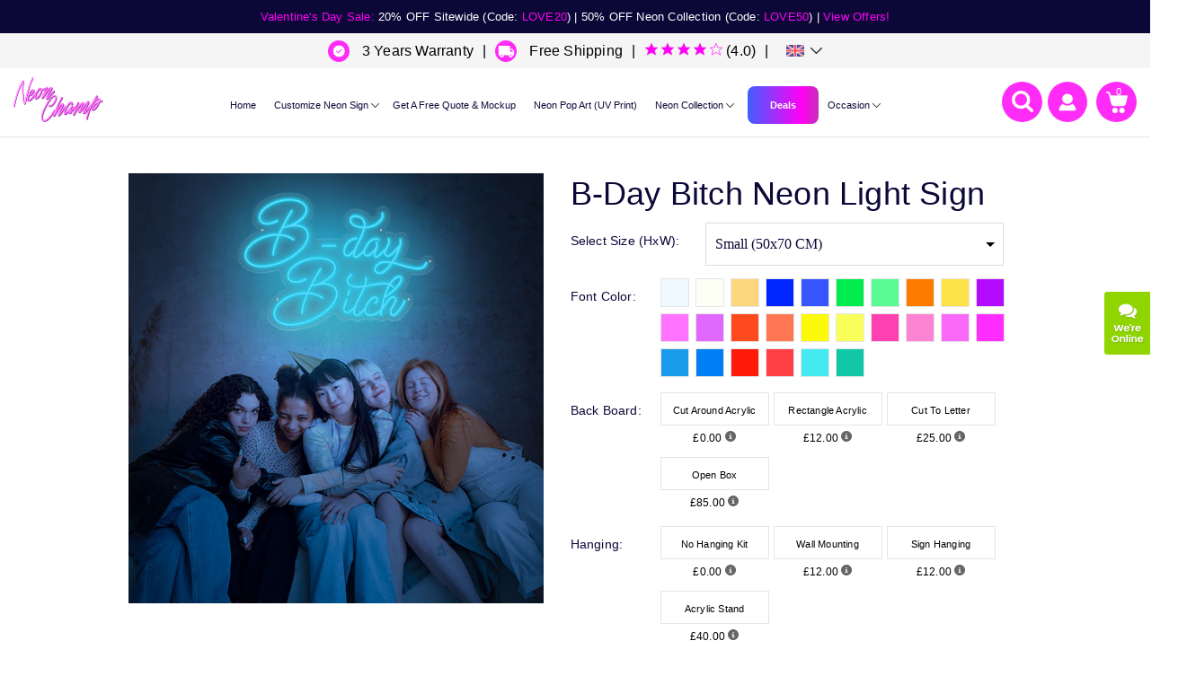

--- FILE ---
content_type: text/html; charset=utf-8
request_url: https://www.neonchamp.co.uk/b-day-bitch-neon-light-sign
body_size: 21203
content:
<!DOCTYPE html><html class="reactHtml" lang="en"><head><meta charSet="utf-8"/><meta http-equiv="Content-Type" content="text/html; charset=utf-8"/><title>Buy B-Day Bitch Neon Light Sign Online UK| NeonChamp</title><meta name="description" content="Order happy birthday neon signs in UK and make birthday party special with our party signs. Choose pre-made b-day bitch neon sign or customize your own happy birthday neon signs online."/><meta name="keywords" content="happy birthday outdoor sign, happy birthday led sign, party signs, Happy Birthday Neon Sign"/><meta name="robots" content="INDEX,FOLLOW"/><meta name="HandheldFriendly" content="True"/><meta name="MobileOptimized" content="320"/><meta name="viewport" content="width=device-width, initial-scale=1, minimum-scale=1, maximum-scale=5"/><meta name="apple-mobile-web-app-status-bar-style" content="black-translucent"/><meta name="apple-mobile-web-app-capable" content="yes"/><meta name="format-detection" content="telephone=no"/><meta name="google-site-verification" content="IB7R3iOeIZcC8zbNeBWf3xaPXpsJDMSVWTSz0-49m0Q"/><meta property="og:site_name" content="Neonchamp UK"/><meta property="og:title" content="Buy B-Day Bitch Neon Light Sign Online UK| NeonChamp"/><meta property="og:type" content="Website"/><meta property="og:url" content="https://www.neonchamp.co.uk/b-day-bitch-neon-light-sign"/><meta property="og:image" content="https://api.neonchamp.co.uk/media/catalog/product/1/1/11_b-day-bitch-neon-light-sign.jpg"/><meta property="og:description" content="Order happy birthday neon signs in UK and make birthday party special with our party signs. Choose pre-made b-day bitch neon sign or customize your own happy birthday neon signs online."/><meta property="og:site_name" content="Neonchamp UK"/><meta property="fb:app_id" content="1017540061591430"/><meta name="twitter:card" content="product"/><meta name="twitter:site" content="@neonchamp"/><meta name="twitter:title" content="Buy B-Day Bitch Neon Light Sign Online UK| NeonChamp"/><meta name="twitter:description" content="Order happy birthday neon signs in UK and make birthday party special with our party signs. Choose pre-made b-day bitch neon sign or customize your own happy birthday neon signs online."/><meta name="twitter:creator" content="@neonchamp"/><meta name="twitter:image" content="https://api.neonchamp.co.uk/media/catalog/product/1/1/11_b-day-bitch-neon-light-sign.jpg"/><meta name="referrer" content="no-referrer"/><link rel="canonical" href="https://www.neonchamp.com/b-day-bitch-neon-light-sign"/><meta name="facebook-domain-verification" content="0pthxn08b7n0b8pczlvwtj0aycb2sl"/><meta name="next-head-count" content="30"/><link rel="preconnect" href="https://cdn.neonchamp.co.uk"/><link rel="preconnect" href="https://api.neonchamp.co.uk"/><link rel="apple-touch-icon" href="https://cdn.neonchamp.co.uk/static/images/app-icon.png"/><link rel="icon" href="https://cdn.neonchamp.co.uk/favicon.ico" content-type="image/x-icon"/><link rel="shortcut icon" href="https://cdn.neonchamp.co.uk/favicon.ico" content-type="image/x-icon"/><link rel="manifest" href="https://cdn.neonchamp.co.uk/static/manifest.json"/><link rel="preload stylesheet" as="style" href="/static/fonts/fontsLive.css"/><link rel="preload" href="/static/fonts/poppins-extrabold.woff" as="font" crossorigin="anonymous"/><link rel="preload" href="/static/fonts/poppins-regular.woff" as="font" crossorigin="anonymous"/><link rel="preload" href="/static/fonts/poppins-medium.woff" as="font" crossorigin="anonymous"/><link rel="preload" href="/static/fonts/poppins-semibold.woff" as="font" crossorigin="anonymous"/><meta name="theme-color" content="#FF00F5"/><link rel="dns-prefetch" href="https://cdn.neonchamp.co.uk"/><link rel="dns-prefetch" href="https://www.gstatic.com"/><link rel="preload" href="https://cdn.neonchamp.co.uk/_next/static/css/pages/_app.0256df401239d4d6.css" as="style" crossorigin="anonymous"/><link rel="stylesheet" href="https://cdn.neonchamp.co.uk/_next/static/css/pages/_app.0256df401239d4d6.css" crossorigin="anonymous" data-n-g=""/><link rel="preload" href="https://cdn.neonchamp.co.uk/_next/static/css/pages/%5Bslug%5D.bfe688a8600520d2.css" as="style" crossorigin="anonymous"/><link rel="stylesheet" href="https://cdn.neonchamp.co.uk/_next/static/css/pages/%5Bslug%5D.bfe688a8600520d2.css" crossorigin="anonymous" data-n-p=""/><link rel="preload" href="https://cdn.neonchamp.co.uk/_next/static/css/532.4215eaf8da118bfd.css" as="style" crossorigin="anonymous"/><link rel="stylesheet" href="https://cdn.neonchamp.co.uk/_next/static/css/532.4215eaf8da118bfd.css" crossorigin="anonymous"/><noscript data-n-css=""></noscript><script defer="" crossorigin="anonymous" nomodule="" src="https://cdn.neonchamp.co.uk/_next/static/chunks/polyfills-c67a75d1b6f99dc8.js"></script><script defer="" src="https://cdn.neonchamp.co.uk/_next/static/chunks/styles.fe51f25deadf9b93.js" crossorigin="anonymous"></script><script defer="" src="https://cdn.neonchamp.co.uk/_next/static/chunks/479.dbe0b6c4f622c953.js" crossorigin="anonymous"></script><script defer="" src="https://cdn.neonchamp.co.uk/_next/static/chunks/3909.83a7c9f7ff793e42.js" crossorigin="anonymous"></script><script src="https://cdn.neonchamp.co.uk/_next/static/chunks/webpack-54f2217a7312eb48.js" defer="" crossorigin="anonymous"></script><script src="https://cdn.neonchamp.co.uk/_next/static/chunks/main-a1940e62c38e43dd.js" defer="" crossorigin="anonymous"></script><script src="https://cdn.neonchamp.co.uk/_next/static/chunks/pages/_app-e67b1e6755f2ea7e.js" defer="" crossorigin="anonymous"></script><script src="https://cdn.neonchamp.co.uk/_next/static/chunks/pages/%5Bslug%5D-c6d10fc3962705af.js" defer="" crossorigin="anonymous"></script><script src="https://cdn.neonchamp.co.uk/_next/static/xppqwruc8/_buildManifest.js" defer="" crossorigin="anonymous"></script><script src="https://cdn.neonchamp.co.uk/_next/static/xppqwruc8/_ssgManifest.js" defer="" crossorigin="anonymous"></script></head><body class="body"><noscript><div class="IPv_DS2c2UMNG1Ja container pb6YZGDpeU_iv9SH clearfix PhKp5c4YU44hYDtS text_center"><div class="ZpWLT5RD07Uu0Aky offers_text"><p style="margin:0;padding:5px 0"><strong>Javascript Disabled</strong> - We have found Javascript is disabled in your browser. Kindly enable javascript before continue. <strong class="undefined red_color"><a href="https://www.enablejavascript.io/" target="_blank">Click Here</a></strong> to learn more.<div><style scoped="">.banner_section, .loveby_customers{display: none;}</style></div></p></div></div></noscript><div><style scoped="">  .center{ position: fixed; bottom: -38px; width: 100%; text-align: center; z-index:1;} #snackbar {cursor: pointer; display:inline-block ;visibility: hidden; max-width: 560px; margin: 0 auto; background-color: #333; color: #fff; text-align: center; border-radius: 2px; padding: 16px; position: relative; bottom: 68px; font-size: 16px;} #snackbar.show { visibility: visible; } @-webkit-keyframes fadein { from {bottom: 0; opacity: 0;} to {bottom: 68px; opacity: 1;} } @keyframes fadein { from {bottom: 0; opacity: 0;} to {bottom: 68px; opacity: 1;} } @-webkit-keyframes fadeout { from {bottom: 68px; opacity: 1;} to {bottom: 0; opacity: 0;} } @keyframes fadeout { from {bottom: 68px; opacity: 1;} to {bottom: 0; opacity: 0;} }  </style></div><div class="center" id="center_snackbar"><div id="snackbar"></div></div><div id="__next" data-reactroot=""><script async="" type="text/javascript" src="https://static.klaviyo.com/onsite/js/klaviyo.js?company_id=VqL5ex"></script><script type="application/ld+json">{"@context":"http://schema.org","@type":"Organization","url":"https://www.neonchamp.co.uk","logo":"https://www.neonchamp.co.uk/static/images/logo-neonchamp.svg","contactPoint":[{"@type":"ContactPoint","telephone":"+44 (20) 45150341","contactType":"customer service"}],"sameAs":["https://www.facebook.com/NeonChampUK/","https://www.pinterest.com/neonchamp","https://www.instagram.com/neonchampofficial","https://www.youtube.com/channel/UC_-X7J-0mLvj0wb1-3IdUJw","https://twitter.com/neonchamp"],"address":{"@type":"PostalAddress","streetAddress":"27 Old","addressLocality":"Gloucester Street","addressRegion":"London","postalCode":"WC1N 3AX","addressCountry":"UNITED KINGDOM"},"hasMerchantReturnPolicy":{"@context":"http://schema.org","@type":"MerchantReturnPolicy","name":"Return Policy","applicableCountry":"GB","returnPolicyCategory":"https://schema.org/MerchantReturnFiniteReturnWindow","merchantReturnDays":"90","description":"The customer needs to send us the email with the pictures of the damaged product at cs@neonchamp.co.uk. The pictures will be reviewed within 24 hours, and if found to be a manufacturing defect, a Return Authorization number will be issued to the customer, after which he can return the products. Customers can return within 90 days from receipt of the order.","returnFees":"http://schema.org/FreeReturn","returnMethod":"http://schema.org/ReturnByMail"},"hasShippingService":{"@type":"ShippingService","name":"Standard Shipping","description":"Standard shipping service","fulfillmentType":"http://schema.org/FulfillmentTypeDelivery","handlingTime":{"@type":"ServicePeriod","duration":{"@type":"QuantitativeValue","minValue":0,"maxValue":2,"unitCode":"d"},"businessDays":["Monday","Tuesday","Wednesday","Thursday","Friday","Saturday","Sunday"]},"shippingConditions":[{"@type":"ShippingConditions","shippingDestination":{"@type":"DefinedRegion","addressCountry":"GB"}}]}}</script><script type="application/ld+json">{"@context":"http://schema.org","@type":"LocalBusiness","@id":"https://www.neonchamp.co.uk","name":"Neonchamp UK","image":"https://www.neonchamp.co.uk/static/images/logo-neonchamp.svg","url":"https://www.neonchamp.co.uk","telephone":"+44 (20) 45150341","address":{"@type":"PostalAddress","streetAddress":"27 Old","addressLocality":"Gloucester Street","addressRegion":"London","postalCode":"WC1N 3AX","addressCountry":"UNITED KINGDOM"},"geo":{"@type":"GeoCoordinates","latitude":-36.874261,"longitude":174.60184779999997},"openingHoursSpecification":{"@type":"OpeningHoursSpecification","dayOfWeek":["Monday","Tuesday","Wednesday","Thursday","Friday","Saturday","Sunday"],"opens":"00:00","closes":"23:59"},"sameAs":["https://www.facebook.com/NeonChampUK/","https://www.pinterest.com/neonchamp","https://www.instagram.com/neonchampofficial","https://www.youtube.com/channel/UC_-X7J-0mLvj0wb1-3IdUJw","https://twitter.com/neonchamp"],"priceRange":"£"}</script><script type="application/ld+json">{"@context":"https://schema.org","@type":"WebPage","speakable":{"@type":"SpeakableSpecification","xpath":["//title","//meta[@name='description']/@content"]},"url":"https://www.neonchamp.co.uk/b-day-bitch-neon-light-sign","name":"B Day Bitch Neon Light Sign"}</script><div><header id="stickyHeaderMobile" class="ZBiQgOKDxv4WiWrH headerMainBox"><div class="VYSw57gIVIcjfM03 header_offers kvX8aQkhOMsd7CUG sprint-sale-desktop-wrapper"><div class="undefined container undefined clearfix"><span class="WNqWySXNwlwwT4BF offers_text Dhoh3LI0j1E9KZjs header_offers_text"><div class="XUNyw0KYh4EHqQoU offerReviews"><div class="header_offer_blocks"><p><strong class="red_color" style="color: #ff00f5;">Valentine's Day Sale:</strong> 20% OFF Sitewide (Code: <strong style="color: #ff00f5;">LOVE20</strong>) | 50% OFF Neon Collection (Code: <strong style="color: #ff00f5;">LOVE50</strong>) | <a style="color: #ff00f5;" title="View Offers!" id="view-offer-details">View Offers!</a></strong></p></div></div></span><div id="modalBox1" class="Cuc0h5ZqmdUFhEhB modal undefined text_center "><div class="Pguq2oJuH8YMv2Rh modal_wrap "><div class="S22xK6xj0EZ_5kFx modal_content "><div class="Ssx_xT4qasK0Bcnf modal_bg "><span class="lEwr902qLcnslaVH close ">×</span><div class="SW7L8jUTXQY3ZRPd box_content undefined text_left undefined clearfix "><section data-scrollbar="true"><div><div><div class="cms_content common_bullet_point">
    <div class="text_center primary_title marginB10" style="font-size: 27px; line-height: 35px;">Love Is in Air and So Is the Neon ✨ Valentine Offers is here</div>
    <div class="tertiary_title marginT20">How to Get a Heart Neon Sign ❤️ just for £0.99?</div>
    <ul class="text_left marginT20">
		<li>Place an order of £60 and get a <a class="primary_color" href="/heart-neon-sign">Heart Neon Sign</a> for only £0.99. <a class="primary_color" href="/">Shop Now</a>.</li>
    </ul>
<div class="tertiary_title marginT20">How to avail 20% OFF Sitewide?</div>
    <ul class="text_left marginT20">
<li>Use coupon code: <strong class="red_color">LOVE20</strong> to get 20% on sitewide.</li>
</ul>
    <div class="tertiary_title marginT20">How to avail 50% OFF on the Neon Sign Collection?</div>
    <ul class="text_left marginT20">
        <li>Visit our page for <a class="primary_color" href="/neon-signs-for-sale"> Neon Signs</a>.</li>
		<li>Use coupon code: <strong class="red_color">LOVE50</strong> to get 50% off any selected neon sign.</li>
    </ul>
    <div class="tertiary_title marginT20">How to Get a Free Custom Neon Sign?</div>
    <ul class="text_left marginT20">
        <li>Get a free custom neon sign worth £200 on orders over £1000</li>
        <li>Use coupon code: <strong class="red_color">FREE200</strong> </li>
    </ul>
    <div class="tertiary_title marginT20">Terms and Conditions:</div>
    <ul class="text_left marginT20">
        <li>Offers will work on base prices only.</li>
        <li>The offer can be availed multiple times.</li>
        <li>The offer is not valid on previous purchases or cannot be combined with any other offer.</li>
        <li>Please note that NeonChamp reserves the right to rescind, revoke, or terminate this offer at any time, with or without cause.</li>
        <li>Contact Us at <strong><a href="mailto:cs@neonchamp.co.uk" target="_blank"
                    rel="noopener">cs@neonchamp.co.uk</a></strong> for any query regarding placing an order.</li>
        <li>Limited time offer. Hurry!*</li>
    </ul>
    <!--<div class="marginT20 text_center paddingB30"><a class="btn btn-primary" title="SHOP NOW" href="/">SHOP NOW</a>
    </div>-->
</div></div></div></section></div></div></div></div></div></div></div><div class="VYSw57gIVIcjfM03 header_offers"><div class="IPv_DS2c2UMNG1Ja container pb6YZGDpeU_iv9SH clearfix PhKp5c4YU44hYDtS text_center"><ul class="oOuXsOwisafR8Wcv custom-header-text undefined marginB0"><li class="cj8YxhLSdUytQwsu services-list"><img alt="Warranty Icon" src="[data-uri]"/> <span class="undefined black_color">3 Years Warranty</span><span class="DRIZIcZXmkEDx2bE vertical-line">|</span></li><li class="cj8YxhLSdUytQwsu services-list"><img alt="Free shipping Icon" src="[data-uri]"/> <span class="undefined black_color">Free Shipping</span><span class="DRIZIcZXmkEDx2bE vertical-line">|</span></li><li class="cj8YxhLSdUytQwsu services-list ratings_list"><a aria-label="Ratings" target="_blank" style="pointer-events:none" href="https://www.reviews.io/company-reviews/store/www.neonchamp.com"><div class="star-rating" aria-label="Rating: 4.0 out of 5"><div class="sr-only"><svg width="16" height="18" viewBox="0 0 24 24" aria-hidden="true" style="margin-right:2px"><defs><linearGradient id="star-iqpx9gkkp" x1="0" y1="0" x2="1" y2="0"><stop offset="100%" stop-color="currentColor"></stop><stop offset="100%" stop-color="transparent"></stop></linearGradient></defs><polygon fill="url(#star-iqpx9gkkp)" stroke="currentColor" stroke-width="1" points="12 2 15 9 22 9 17 14 19 21 12 17 5 21 7 14 2 9 9 9"></polygon></svg><svg width="16" height="18" viewBox="0 0 24 24" aria-hidden="true" style="margin-right:2px"><defs><linearGradient id="star-3pswogu4b" x1="0" y1="0" x2="1" y2="0"><stop offset="100%" stop-color="currentColor"></stop><stop offset="100%" stop-color="transparent"></stop></linearGradient></defs><polygon fill="url(#star-3pswogu4b)" stroke="currentColor" stroke-width="1" points="12 2 15 9 22 9 17 14 19 21 12 17 5 21 7 14 2 9 9 9"></polygon></svg><svg width="16" height="18" viewBox="0 0 24 24" aria-hidden="true" style="margin-right:2px"><defs><linearGradient id="star-8oloo057f" x1="0" y1="0" x2="1" y2="0"><stop offset="100%" stop-color="currentColor"></stop><stop offset="100%" stop-color="transparent"></stop></linearGradient></defs><polygon fill="url(#star-8oloo057f)" stroke="currentColor" stroke-width="1" points="12 2 15 9 22 9 17 14 19 21 12 17 5 21 7 14 2 9 9 9"></polygon></svg><svg width="16" height="18" viewBox="0 0 24 24" aria-hidden="true" style="margin-right:2px"><defs><linearGradient id="star-nnub6y0z6" x1="0" y1="0" x2="1" y2="0"><stop offset="100%" stop-color="currentColor"></stop><stop offset="100%" stop-color="transparent"></stop></linearGradient></defs><polygon fill="url(#star-nnub6y0z6)" stroke="currentColor" stroke-width="1" points="12 2 15 9 22 9 17 14 19 21 12 17 5 21 7 14 2 9 9 9"></polygon></svg><svg width="16" height="18" viewBox="0 0 24 24" aria-hidden="true" style="margin-right:2px"><defs><linearGradient id="star-wzlmk4anp" x1="0" y1="0" x2="1" y2="0"><stop offset="0%" stop-color="currentColor"></stop><stop offset="0%" stop-color="transparent"></stop></linearGradient></defs><polygon fill="url(#star-wzlmk4anp)" stroke="currentColor" stroke-width="1" points="12 2 15 9 22 9 17 14 19 21 12 17 5 21 7 14 2 9 9 9"></polygon></svg></div><span class="rating-value">(<!-- -->4.0<!-- -->)</span></div></a><span class="DRIZIcZXmkEDx2bE vertical-line">|</span></li><li class="cj8YxhLSdUytQwsu services-list u7D__VzADfsbh96V other_sites"><span class="iMzCUCwoEWcAqzf6 domain_flag"> <span class="uYVu2L0lT5woQdle top_flag gb_flag"> </span> </span><ul><li><a rel="noopener" href="https://www.neonchamp.com/" target="_blank" class="uYVu2L0lT5woQdle top_flag us_flag" title="US"> <!-- -->US<!-- --> </a></li><li><a rel="noopener" href="https://www.neonchamp.in/" target="_blank" class="uYVu2L0lT5woQdle top_flag in_flag" title="IN"> <!-- -->IN<!-- --> </a></li><li><a rel="noopener" href="https://www.neonchamp.ca/" target="_blank" class="uYVu2L0lT5woQdle top_flag ca_flag" title="CA"> <!-- -->CA<!-- --> </a></li><li><a rel="noopener" href="https://www.neonchamp.com.au/" target="_blank" class="uYVu2L0lT5woQdle top_flag au_flag" title="AU"> <!-- -->AU<!-- --> </a></li><li><a rel="noopener" href="https://www.neonchamp.co.uk/" target="_blank" class="uYVu2L0lT5woQdle top_flag uk_flag" title="UK"> <!-- -->UK<!-- --> </a></li></ul></li></ul></div></div><div class="MuLxWsNYXYIMWeE3 overlaybg_black"></div><div class="M36aIxDiHX8Cmcrq brand_info"><div class="pb6YZGDpeU_iv9SH clearfix l6B1bSkjPLABM_uh desktop_links"><div class="ZjG_07BsVAampVXE formobile X0_QraNBU4O0ZxIu menu_mobile"><div class="menu_label menu_label"></div></div><a class="vGPRhYKyBsV74DoN brand" aria-label="Logo" href="/"><img src="https://cdn.neonchamp.co.uk/static/images/svg/logo-neonchamp.svg" alt="NeonChamp Company Logo" loading="lazy" fetchpriority="low"/></a><div class="xfuWXA6KCEnqNAc7 brand_right"><nav class="Is70tI4Gk8cgNcwR header_menu"><div class="undefined container undefined clearfix"><ul class="LNomTP1sZGEWhLqt top_level"><li><a href="/">Home</a><div class="n0Gda9Q2iIYcfaZb mega_menu_wrap FpDr4GB0bTUxC2m5 width_3_col"></div></li><li class="QbKTkPAANws_bzE1 sub_menu"><a>Customize Neon Sign</a><div class="n0Gda9Q2iIYcfaZb mega_menu_wrap PhbvKNBdGsA5898J width_2_col"><div class="kaOMSVjYAm0Lims8 mega_menu_boxs"><div class="ZIxel9E6VgQbG9Vk links_block"><ul><li class=""><a data-title="Custom Neon Sign" data-src="" href="/neonchamp-tool">Custom Neon Sign<!-- --> </a></li><li class=""><a data-title="Flow-Mo Neon Sign" data-src="" href="/neonchamp-tool?urlParams=Zmxvcm9jaGFtcA==">Flow-Mo Neon Sign<!-- --> </a></li></ul></div></div></div></li><li><a href="/upload-an-image">Get A Free Quote &amp; Mockup</a><div class="n0Gda9Q2iIYcfaZb mega_menu_wrap FpDr4GB0bTUxC2m5 width_3_col"></div></li><li><a href="/neon-acrylic-artwork-uv-print">Neon Pop Art (UV Print)</a><div class="n0Gda9Q2iIYcfaZb mega_menu_wrap FpDr4GB0bTUxC2m5 width_3_col"></div></li><li class="QbKTkPAANws_bzE1 sub_menu"><a>Neon Collection</a><div class="n0Gda9Q2iIYcfaZb mega_menu_wrap eXYaw7sdqQ6R_QGP multi_prod_neonshop"><div class="kaOMSVjYAm0Lims8 mega_menu_boxs"><div class="ZIxel9E6VgQbG9Vk links_block"><ul><li class="vw6j35aYjFE1xA4U has_submenu"><a data-title="Home Decor Neon Signs" data-src="" href="/home-decor-neon-signs">Home Decor Neon Signs<!-- --> </a><div class="jM3J4tGSyws8uwNm child_submenu" id="home-decor-neon-signs"><ul><li><a data-title="Neon Sign for Kitchen" data-src="" href="/neon-sign-for-kitchen">Neon Sign for Kitchen<!-- --> </a></li><li><a data-title="Neon Sign for Bedroom" data-src="" href="/neon-signs-for-bedroom">Neon Sign for Bedroom<!-- --> </a></li><li><a data-title="Neon Sign for Kids Room" data-src="" href="/neon-sign-for-kids-room">Neon Sign for Kids Room<!-- --> </a></li></ul></div></li><li class=""><a data-title="Restaurant Neon Signs" data-src="" href="/neon-cafe-restaurant-sign">Restaurant Neon Signs<!-- --> </a></li><li class=""><a data-title="Best Sellers" data-src="" href="/neon-signs-for-sale">Best Sellers<!-- --> </a></li><li class=""><a data-title="Neon Acrylic Artwork" data-src="" href="/neon-acrylic-artwork-uv-print">Neon Acrylic Artwork<!-- --> </a></li><li class=""><a data-title="Color Ring" data-src="" href="/color-ring">Color Ring<!-- --> </a></li><li class=""><a data-title="Flow-Mo Neon Sign" data-src="" href="/flow-mo-neon-sign">Flow-Mo Neon Sign<!-- --> </a></li><li class=""><a data-title="Cheap Neon Signs" data-src="" href="/cheap-neon-signs">Cheap Neon Signs<!-- --> </a></li><li class=""><a data-title="Custom Led Signs" data-src="" href="/custom-led-signs">Custom Led Signs<!-- --> </a></li><li class=""><a data-title="Indoor Neon Signs" data-src="" href="/indoor-led-neon-signs">Indoor Neon Signs<!-- --> </a></li><li class=""><a data-title="Custom Neon Signs" data-src="" href="/create-neon-sign">Custom Neon Signs<!-- --> </a></li><li class=""><a data-title="Birthday Neon Signs" data-src="" href="/happy-birthday-neon-signs">Birthday Neon Signs<!-- --> </a></li><li class=""><a data-title="Wedding Neon Signs" data-src="" href="/wedding-neon-signs">Wedding Neon Signs<!-- --> </a></li><li class=""><a data-title="Bar Neon Signs" data-src="" href="/bar-neon-signs">Bar Neon Signs<!-- --> </a></li><li class=""><a data-title="Father’s Day Neon Signs" data-src="" href="/neon-signs-for-fathers-day">Father’s Day Neon Signs<!-- --> </a></li><li class=""><a data-title="Event Neon Signs" data-src="" href="/event-neon-signs">Event Neon Signs<!-- --> </a></li><li class=""><a data-title="Beauty, Nail &amp; Hair Salon Neon Signs" data-src="" href="/beauty-nail-hair-salons-neon-signs">Beauty, Nail &amp; Hair Salon Neon Signs<!-- --> </a></li><li class=""><a data-title="Zodiac Neon Sign" data-src="" href="/zodiac-neon-sign">Zodiac Neon Sign<!-- --> </a></li><li class=""><a data-title="Gym, Fitness &amp; Yoga Neon Signs" data-src="" href="/gym-neon-sign">Gym, Fitness &amp; Yoga Neon Signs<!-- --> </a></li></ul></div></div></div></li><li class="neonEffect"><a href="/neon-signs-discount-deals">Deals</a><div class="n0Gda9Q2iIYcfaZb mega_menu_wrap FpDr4GB0bTUxC2m5 width_3_col"></div></li><li class="QbKTkPAANws_bzE1 sub_menu"><a>Occasion</a><div class="n0Gda9Q2iIYcfaZb mega_menu_wrap PhbvKNBdGsA5898J width_2_col"><div class="kaOMSVjYAm0Lims8 mega_menu_boxs"><div class="ZIxel9E6VgQbG9Vk links_block"><ul><li class=""><a data-title="Valentines Neon Sign" data-src="" href="/valentines-day-neon-signs">Valentines Neon Sign<!-- --> </a></li><li class=""><a data-title="Best Sellers" data-src="" href="/neon-signs-for-sale">Best Sellers<!-- --> </a></li><li class=""><a data-title="Mother’s Day Neon Signs" data-src="" href="/mothers-day-neon-signs">Mother’s Day Neon Signs<!-- --> </a></li><li class=""><a data-title="Christmas Neon Sign" data-src="" href="/christmas-neon-sign">Christmas Neon Sign<!-- --> </a></li></ul></div></div></div></li></ul></div></nav></div><div class="DWdsmnLv_9Mki1K1 utilities_icons_links"><div class="fcjt_tpeIeoHT3pV search_desktop">  </div><div class="pTcPpTWGrxsb9hDj mini_search undefined searchWithAlgolia neonchamp_uk_wrap"><form class="pb6YZGDpeU_iv9SH clearfix"><div class="undefined formGroup IeJ9aQ7WR0knZIUP search_fields pb6YZGDpeU_iv9SH clearfix"><input type="search" id="algolia_search_box" aria-label="Search products..." aria-required="true" placeholder="Search products..." value="" name="search"/><button aria-label="submit" type="submit" class="GgXZ1kbYG_MeLlYY grey_search_icon"> </button></div></form><div id="AlgoliaSearchModal" class="Cuc0h5ZqmdUFhEhB modal undefined text_center undefined algoliaSearchBox undefined text_left neonchamp_uk_algolia"><div class="Pguq2oJuH8YMv2Rh modal_wrap undefined modalWrapClass"><div class="S22xK6xj0EZ_5kFx modal_content undefined modalContentClass"><div class="Ssx_xT4qasK0Bcnf modal_bg undefined modalBgClass"><span class="lEwr902qLcnslaVH close undefined none">×</span><div><h4 class="GJSeIFl3zP8Gso3G box_title undefined secondary_title undefined algolia_title">Trending Search</h4></div><div class="SW7L8jUTXQY3ZRPd box_content undefined text_left undefined clearfix undefined modalbox_wrap"><section data-scrollbar="true"><div><div class="undefined modal_box_content"><div class="undefined border_bottom undefined paddingB10"><ul class="undefined trendingSearchList"></ul></div><div class="undefined paddingT10"><ul class="undefined productList">No Result Found</ul></div></div></div></section></div></div></div></div></div></div><div class="q6zFeXk_sEfOOrvr account_mobile"><div class="Y4u_2Dh8alUYN3JD account_label"></div><div class="PVLM3kYkacMWhWmI login_register ZjG_07BsVAampVXE formobile"><ul><li><a href="/customer/login" title="Login">Login<!-- --> </a></li><li><a href="/customer/register" title="Register"> <!-- -->Register</a></li></ul></div></div><a class="t3J6gVrW3oJn6vpD mini_cart"><span class="ZlDlgQCO6AkSVFyd cart_info"><span class="qURSp6aZIs0qHHo5 cart_text"><span title="Cart Items: 0">0</span></span><img src="../static/images/svg/mini-cart.svg" alt="Add to cart icon of NeonChamp Company" loading="lazy" fetchpriority="low"/></span></a></div></div></div></header><div id="live_chat_icon" class="iKsi0ZLnisQkiof_ live_chat_icon"><img src="https://cdn.neonchamp.co.uk/static/images/public_chat.png" alt="Live Chat" height="70" width="51" style="width:51" loading="lazy" fetchpriority="low"/></div><main class="undefined clearfix dynamic_product_page dynamic_product_page"><script type="application/ld+json">{"@context":"http://schema.org/","@type":"Product","name":"Buy B-Day Bitch Neon Light Sign Online UK| NeonChamp","description":"Order happy birthday neon signs in UK and make birthday party special with our party signs. Choose pre-made b-day bitch neon sign or customize your own happy birthday neon signs online.","sku":"b-day-bitch-neon-light-sign","mpn":"b-day-bitch-neon-light-sign","image":"https://api.neonchamp.co.uk/media/catalog/product/1/1/11_b-day-bitch-neon-light-sign.jpg","brand":{"@type":"Brand","name":"Neonchamp UK","url":"https://www.neonchamp.co.uk","sameAs":["https://www.pinterest.com/neonchamp","https://www.instagram.com/neonchampofficial","https://www.facebook.com/NeonChampUK/","https://twitter.com/neonchamp"]},"offers":{"@type":"Offer","availability":"http://schema.org/InStock","priceCurrency":"GBP","price":"270.00","priceValidUntil":2100,"url":"https://www.neonchamp.co.uk/b-day-bitch-neon-light-sign","itemCondition":"http://schema.org/NewCondition"}}</script><section class="iguaukAJw9MzwWdq mrandmrs_section undefined paddingT40 undefined paddingB55 WNqJnAJZu0qz86kO thumb_banner_options"><div class="OPRbOcKuIrcHx393 container"><div class="lo0gJTgaFkSTi9ON cc_col_grid undefined clearfix"><div class="r_CCWg3Nlt8wjhPk cc_col_2 CWfOzDlu5Vs17gTW thumbs_slider_sec undefined text_center"><img src="https://cdn.neonchamp.co.uk/media/catalog/product/1/1/11_b-day-bitch-neon-light-sign.jpg" alt="B-Day Bitch Neon Light Sign" title="B-Day Bitch Neon Light Sign" loading="lazy" fetchpriority="low"/></div><div class="r_CCWg3Nlt8wjhPk cc_col_2 ytQBjrIR6KonDh14 category_selection_info undefined clearfix "><div class="ZWCy_hRjXYQMzk70 content_boxs undefined slider_text"><div class="POWI3IBB9UV6TNbI cms_content undefined text_left undefined white_text"><h1 class="oTQrGKvk8gs35lX0 primary_title">B-Day Bitch Neon Light Sign</h1></div></div><div class="vJh0XpAo5oTVCsL3 size_price_box undefined clearfix"><div class="tX5lKGRlKQd_FO42 formGroup_Box undefined clearfix"><div class="EyM5XsKg_VQY12Yw formGroup LNTDTxdLZMxTd5Ui halfGroup sAGbcchC8YzJYH2o text_content  undefined mobile_sizes_box"><label title="size">Select Size (HxW):</label><div class="wyeQYEIPm70lYq3S select_input"><select aria-label="Select Size (HxW)" id="size" name="size"><option id="small" value="small">Small (50x70 CM)</option><option id="medium" value="medium">Medium (62x87 CM)</option><option id="large" value="large">Large (75x105 CM)</option><option id="xl" value="xl">XL (87x122 CM)</option><option id="xxl" value="xxl">XXL (100x140 CM)</option><option id="supersize" value="supersize">Super Size(115x160 CM)</option></select></div></div><div class="O_wVqPUQ0AkLGcaJ hide_font_field EyM5XsKg_VQY12Yw formGroup LNTDTxdLZMxTd5Ui halfGroup sAGbcchC8YzJYH2o text_content"><label title="Choose Fonts">Fonts </label><div class="wyeQYEIPm70lYq3S select_input"><select aria-label="Select Fonts" id="fonts" name="fonts"><option style="font-family:Christmas Wish Calligraphy" id="christmas_wish_calligraphy" value="christmas_wish_calligraphy">Christmas Wish Calligraphy</option></select></div></div></div><div class="EyM5XsKg_VQY12Yw formGroup undefined radioGroup undefined clearfix"><label title="select type">Font Color<!-- -->:</label><div class="i911fxuEYEQBBxPN image_radio_box KPojondtxAk1QT21 font_color_box"><ul class="SQHvQKGf_tYB3bW6 image_radio_list undefined clearfix"><li><input type="radio" aria-label="Cool White" value="cool_white" name="color" class="undefined selectShape undefined selectFontColor"/><label title="Cool White"><div class="TQUVloVxa3gn5_ly color_box" style="background-color:#EDF9FF"></div></label><span class="wLQA9rgWx3o73jyK price_state undefined tool_tips">Cool White</span></li><li><input type="radio" aria-label="Pure White" value="pure_white" name="color" class="undefined selectShape undefined selectFontColor"/><label title="Pure White"><div class="TQUVloVxa3gn5_ly color_box" style="background-color:#FDFFF5"></div></label><span class="wLQA9rgWx3o73jyK price_state undefined tool_tips">Pure White</span></li><li><input type="radio" aria-label="Warm White" value="warm_white" name="color" class="undefined selectShape undefined selectFontColor"/><label title="Warm White"><div class="TQUVloVxa3gn5_ly color_box" style="background-color:#FED67E"></div></label><span class="wLQA9rgWx3o73jyK price_state undefined tool_tips">Warm White</span></li><li><input type="radio" aria-label="Blue" value="blue" name="color" class="undefined selectShape undefined selectFontColor"/><label title="Blue"><div class="TQUVloVxa3gn5_ly color_box" style="background-color:#0025FF"></div></label><span class="wLQA9rgWx3o73jyK price_state undefined tool_tips">Blue</span></li><li><input type="radio" aria-label="Blue + White" value="blue_+_white" name="color" class="undefined selectShape undefined selectFontColor"/><label title="Blue + White"><div class="TQUVloVxa3gn5_ly color_box" style="background-color:#3755FC"></div></label><span class="wLQA9rgWx3o73jyK price_state undefined tool_tips">Blue + White</span></li><li><input type="radio" aria-label="Green" value="green" name="color" class="undefined selectShape undefined selectFontColor"/><label title="Green"><div class="TQUVloVxa3gn5_ly color_box" style="background-color:#00EB4E"></div></label><span class="wLQA9rgWx3o73jyK price_state undefined tool_tips">Green</span></li><li><input type="radio" aria-label="Green + White" value="green_+_white" name="color" class="undefined selectShape undefined selectFontColor"/><label title="Green + White"><div class="TQUVloVxa3gn5_ly color_box" style="background-color:#5AFA95"></div></label><span class="wLQA9rgWx3o73jyK price_state undefined tool_tips">Green + White</span></li><li><input type="radio" aria-label="Yellow" value="yellow" name="color" class="undefined selectShape undefined selectFontColor"/><label title="Yellow"><div class="TQUVloVxa3gn5_ly color_box" style="background-color:#FF7B00"></div></label><span class="wLQA9rgWx3o73jyK price_state undefined tool_tips">Yellow</span></li><li><input type="radio" aria-label="Yellow + White" value="yellow_+_white" name="color" class="undefined selectShape undefined selectFontColor"/><label title="Yellow + White"><div class="TQUVloVxa3gn5_ly color_box" style="background-color:#FFE349"></div></label><span class="wLQA9rgWx3o73jyK price_state undefined tool_tips">Yellow + White</span></li><li><input type="radio" aria-label="Purple" value="purple" name="color" class="undefined selectShape undefined selectFontColor"/><label title="Purple"><div class="TQUVloVxa3gn5_ly color_box" style="background-color:#B40BFF"></div></label><span class="wLQA9rgWx3o73jyK price_state undefined tool_tips">Purple</span></li><li><input type="radio" aria-label="Purple + White" value="purple_+_white" name="color" class="undefined selectShape undefined selectFontColor"/><label title="Purple + White"><div class="TQUVloVxa3gn5_ly color_box" style="background-color:#FF73FF"></div></label><span class="wLQA9rgWx3o73jyK price_state undefined tool_tips">Purple + White</span></li><li><input type="radio" aria-label="Light Purple" value="light_purple" name="color" class="undefined selectShape undefined selectFontColor"/><label title="Light Purple"><div class="TQUVloVxa3gn5_ly color_box" style="background-color:#E068FF"></div></label><span class="wLQA9rgWx3o73jyK price_state undefined tool_tips">Light Purple</span></li><li><input type="radio" aria-label="Orange" value="orange" name="color" class="undefined selectShape undefined selectFontColor"/><label title="Orange"><div class="TQUVloVxa3gn5_ly color_box" style="background-color:#FF4A1E"></div></label><span class="wLQA9rgWx3o73jyK price_state undefined tool_tips">Orange</span></li><li><input type="radio" aria-label="Orange + White" value="orange_+_white" name="color" class="undefined selectShape undefined selectFontColor"/><label title="Orange + White"><div class="TQUVloVxa3gn5_ly color_box" style="background-color:#FF7752"></div></label><span class="wLQA9rgWx3o73jyK price_state undefined tool_tips">Orange + White</span></li><li><input type="radio" aria-label="Lemon Yellow" value="lemon_yellow" name="color" class="undefined selectShape undefined selectFontColor"/><label title="Lemon Yellow"><div class="TQUVloVxa3gn5_ly color_box" style="background-color:#FCF90A"></div></label><span class="wLQA9rgWx3o73jyK price_state undefined tool_tips">Lemon Yellow</span></li><li><input type="radio" aria-label="Lemon Yellow + White" value="lemon_yellow_+_white" name="color" class="undefined selectShape undefined selectFontColor"/><label title="Lemon Yellow + White"><div class="TQUVloVxa3gn5_ly color_box" style="background-color:#F9FF59"></div></label><span class="wLQA9rgWx3o73jyK price_state undefined tool_tips">Lemon Yellow + White</span></li><li><input type="radio" aria-label="Hot Pink" value="hot_pink" name="color" class="undefined selectShape undefined selectFontColor"/><label title="Hot Pink"><div class="TQUVloVxa3gn5_ly color_box" style="background-color:#FF40B0"></div></label><span class="wLQA9rgWx3o73jyK price_state undefined tool_tips">Hot Pink</span></li><li><input type="radio" aria-label="Hot Pink + White" value="hot_pink_+_white" name="color" class="undefined selectShape undefined selectFontColor"/><label title="Hot Pink + White"><div class="TQUVloVxa3gn5_ly color_box" style="background-color:#FF83D4"></div></label><span class="wLQA9rgWx3o73jyK price_state undefined tool_tips">Hot Pink + White</span></li><li><input type="radio" aria-label="Girl Pink" value="girl_pink" name="color" class="undefined selectShape undefined selectFontColor"/><label title="Girl Pink"><div class="TQUVloVxa3gn5_ly color_box" style="background-color:#FA69FA"></div></label><span class="wLQA9rgWx3o73jyK price_state undefined tool_tips">Girl Pink</span></li><li><input type="radio" aria-label="Deep Pink" value="deep_pink" name="color" class="undefined selectShape undefined selectFontColor"/><label title="Deep Pink"><div class="TQUVloVxa3gn5_ly color_box" style="background-color:#FF2DFF"></div></label><span class="wLQA9rgWx3o73jyK price_state undefined tool_tips">Deep Pink</span></li><li><input type="radio" aria-label="Ice Blue" value="ice_blue" name="color" class="undefined selectShape undefined selectFontColor"/><label title="Ice Blue"><div class="TQUVloVxa3gn5_ly color_box" style="background-color:#1A9BEB"></div></label><span class="wLQA9rgWx3o73jyK price_state undefined tool_tips">Ice Blue</span></li><li><input type="radio" aria-label="Ice Blue + White" value="ice_blue_+_white" name="color" class="undefined selectShape undefined selectFontColor"/><label title="Ice Blue + White"><div class="TQUVloVxa3gn5_ly color_box" style="background-color:#007EF3"></div></label><span class="wLQA9rgWx3o73jyK price_state undefined tool_tips">Ice Blue + White</span></li><li><input type="radio" aria-label="Red" value="red" name="color" class="undefined selectShape undefined selectFontColor"/><label title="Red"><div class="TQUVloVxa3gn5_ly color_box" style="background-color:#FE1B08"></div></label><span class="wLQA9rgWx3o73jyK price_state undefined tool_tips">Red</span></li><li><input type="radio" aria-label="Red + White" value="red_+_white" name="color" class="undefined selectShape undefined selectFontColor"/><label title="Red + White"><div class="TQUVloVxa3gn5_ly color_box" style="background-color:#FF3E46"></div></label><span class="wLQA9rgWx3o73jyK price_state undefined tool_tips">Red + White</span></li><li><input type="radio" aria-label="Turquoise" value="turquoise" name="color" class="undefined selectShape undefined selectFontColor"/><label title="Turquoise"><div class="TQUVloVxa3gn5_ly color_box" style="background-color:#43EAF0"></div></label><span class="wLQA9rgWx3o73jyK price_state undefined tool_tips">Turquoise</span></li><li><input type="radio" aria-label="Tropical Green" value="tropical_green" name="color" class="undefined selectShape undefined selectFontColor"/><label title="Tropical Green"><div class="TQUVloVxa3gn5_ly color_box" style="background-color:#10C7A8"></div></label><span class="wLQA9rgWx3o73jyK price_state undefined tool_tips">Tropical Green</span></li></ul></div></div><div class="EyM5XsKg_VQY12Yw formGroup undefined radioGroup undefined clearfix QJdOCoCoKHoqbPX2 choose_back_board"><label title="Back Board">Back Board<!-- -->:</label><div class="i911fxuEYEQBBxPN image_radio_box R0hkDd2c5sCgG424 additional_box"><ul class="SQHvQKGf_tYB3bW6 image_radio_list undefined clearfix"><li><input type="radio" aria-label="Cut Around Acrylic" value="cut_around_acrylic" name="back_board" class="undefined selectShape undefined selectBackBoard"/><label title="Cut Around Acrylic"><span class="wLQA9rgWx3o73jyK price_state undefined black_color"> <!-- -->Cut Around Acrylic</span></label><span class="wLQA9rgWx3o73jyK price_state undefined black_color">£0.00<a> <i class="SB9z27cUB8ci_iAM info_icon" aria-hidden="true"></i></a></span></li><li><input type="radio" aria-label="Rectangle Acrylic" value="rectangle_acrylic" name="back_board" class="undefined selectShape undefined selectBackBoard"/><label title="Rectangle Acrylic"><span class="wLQA9rgWx3o73jyK price_state undefined black_color"> <!-- -->Rectangle Acrylic</span></label><span class="wLQA9rgWx3o73jyK price_state undefined black_color">£12.00<a> <i class="SB9z27cUB8ci_iAM info_icon" aria-hidden="true"></i></a></span></li><li><input type="radio" aria-label="Cut To Letter" value="cut_to_letter" name="back_board" class="undefined selectShape undefined selectBackBoard"/><label title="Cut To Letter"><span class="wLQA9rgWx3o73jyK price_state undefined black_color"> <!-- -->Cut To Letter</span></label><span class="wLQA9rgWx3o73jyK price_state undefined black_color">£25.00<a> <i class="SB9z27cUB8ci_iAM info_icon" aria-hidden="true"></i></a></span></li><li><input type="radio" aria-label="Open Box" value="open_box" name="back_board" class="undefined selectShape undefined selectBackBoard"/><label title="Open Box"><span class="wLQA9rgWx3o73jyK price_state undefined black_color"> <!-- -->Open Box</span></label><span class="wLQA9rgWx3o73jyK price_state undefined black_color">£85.00<a> <i class="SB9z27cUB8ci_iAM info_icon" aria-hidden="true"></i></a></span></li></ul></div></div><div class="EyM5XsKg_VQY12Yw formGroup undefined radioGroup undefined clearfix"><label title="Hanging">Hanging<!-- -->:</label><div class="i911fxuEYEQBBxPN image_radio_box R0hkDd2c5sCgG424 additional_box"><ul class="SQHvQKGf_tYB3bW6 image_radio_list undefined clearfix"><li class=""><input type="radio" aria-label="No Hanging Kit" value="no_hanging_kit" name="hanging" class="undefined selectShape undefined selectType"/><label title="No Hanging Kit"><span class="wLQA9rgWx3o73jyK price_state undefined black_color">No Hanging Kit</span></label><span class="wLQA9rgWx3o73jyK price_state undefined black_color">£0.00<a> <i class="SB9z27cUB8ci_iAM info_icon" aria-hidden="true"></i></a></span></li><li class=""><input type="radio" aria-label="Wall Mounting" value="wall_mounting" name="hanging" class="undefined selectShape undefined selectType"/><label title="Wall Mounting"><span class="wLQA9rgWx3o73jyK price_state undefined black_color">Wall Mounting</span></label><span class="wLQA9rgWx3o73jyK price_state undefined black_color">£12.00<a> <i class="SB9z27cUB8ci_iAM info_icon" aria-hidden="true"></i></a></span></li><li class=""><input type="radio" aria-label="Sign Hanging" value="sign_hanging" name="hanging" class="undefined selectShape undefined selectType"/><label title="Sign Hanging"><span class="wLQA9rgWx3o73jyK price_state undefined black_color">Sign Hanging</span></label><span class="wLQA9rgWx3o73jyK price_state undefined black_color">£12.00<a> <i class="SB9z27cUB8ci_iAM info_icon" aria-hidden="true"></i></a></span></li><li class=""><input type="radio" aria-label="Acrylic Stand" value="acrylic_stand" name="hanging" class="undefined selectShape undefined selectType"/><label title="Acrylic Stand"><span class="wLQA9rgWx3o73jyK price_state undefined black_color">Acrylic Stand</span></label><span class="wLQA9rgWx3o73jyK price_state undefined black_color">£40.00<a> <i class="SB9z27cUB8ci_iAM info_icon" aria-hidden="true"></i></a></span></li></ul></div></div><div class="EyM5XsKg_VQY12Yw formGroup undefined radioGroup undefined clearfix QJdOCoCoKHoqbPX2 choose_back_board JeCs3TkUvAQ2G7M9 choose_conttoller"><label title="Controller Options">Controller:</label><div class="i911fxuEYEQBBxPN image_radio_box eDTefg3b_jMfBGlv back_board_box"><ul class="SQHvQKGf_tYB3bW6 image_radio_list undefined clearfix"><li><input type="radio" aria-label="Remote &amp; Dimmer" value="remote_&amp;_dimmer" name="controller_option" class="undefined selectShape undefined selectBackBoard"/><label title="Remote &amp; Dimmer"><span class="wLQA9rgWx3o73jyK price_state undefined black_color"> <!-- -->Remote &amp; Dimmer</span></label><span class="wLQA9rgWx3o73jyK price_state undefined black_color">£0.00<a> <i class="SB9z27cUB8ci_iAM info_icon" aria-hidden="true"></i></a></span></li></ul></div></div></div><div class="oaYfZk02pc4YAzPR action_boxs undefined clearfix"><div class="CFu_dVXz9zAb7rQW pull_left"><div class="_trPxN_TNHQoPkhq price_box"><div class="tzdVLUUvEKkqOCMW offer_price discountOfferPrice"> <!-- --> </div></div></div><div class="syxGWnDbAU4j_DOX pull_right"><button class="btn btn-primary btn-reverse" tabindex="4" type="Add To Cart" aria-label="Add To Cart">Add To Cart</button></div></div></div></div></div></section><section class="iguaukAJw9MzwWdq mrandmrs_section d6vZYbc82yYrzPb4 tabsections undefined width100"><div class="OPRbOcKuIrcHx393 container undefined text_left"><div class="price_for_sticks WH6kVghQthARespd paddingT20 undefined text_center"><div class="gIFKm6t_qMinWEwH RRT__tabs false" role="tablist"><h4 id="tab-1" unmountonexit="true" role="tab" aria-controls="tabcontent_0_class_0" aria-selected="true" class="RRT__tab NaN tablinks RRT__tab--selected black_color false">Product Description</h4><h4 id="tab-2" unmountonexit="true" role="tab" aria-controls="tabcontent_1_class_0" aria-selected="false" class="RRT__tab NaN tablinks false black_color false">Product Details</h4><h4 id="tab-3" unmountonexit="true" role="tab" aria-controls="tabcontent_2_class_0" aria-selected="false" class="RRT__tab NaN tablinks false black_color false">Shipping &amp; Delivery</h4><h4 id="tab-4" unmountonexit="true" role="tab" aria-controls="tabcontent_3_class_0" aria-selected="false" class="RRT__tab NaN tablinks false black_color false">What You Get</h4><h4 id="tab-5" unmountonexit="true" role="tab" aria-controls="tabcontent_4_class_0" aria-selected="false" class="RRT__tab NaN tablinks false black_color false">Product Installation Guide</h4></div><div id="tabcontent_0_class_0" class="p1ogEPm4AQwp__i_ RRT__panel undefined tabcontent undefined" role="tabpanel" tabindex="0" unmountonexit="true"><div><div class="max_width_md text_left cms_content paddingB40">
  <p>
    Celebrate your birthday in style with our bold and playful B-day Bitch Neon Light Sign. This radiant piece screams
    confidence and joy, making it the perfect decor for your birthday celebration. The happy birthday outdoor sign’s
    lively hues and trendy design will add a fun, Instagram-worthy backdrop to your party. And the best part? It's a
    gift that keeps on giving - serving as a fun reminder of your special day and a vibrant addition to your decor long
    after the party ends.
  </p>
  <h5 class="tertiary_title">Best Places to Install B-Day Bitch Neon Light Sign</h5>
  <ul>
    <li>
      <strong>Birthday Party Venue:</strong><br />
      Install the neon sign at the entrance or near the main stage area of a birthday party venue. It will instantly
      create a fun and celebratory atmosphere, making it clear that it's a special day for the birthday person.
    </li>
    <li>
      <strong>Living Room:</strong><br />
      Hang the neon sign in the living room, especially if it's the birthday person's home. This happy birthday LED sign
      can serve as a bold centerpiece, adding a touch of playfulness to the space and making it a focal point for
      birthday celebrations.
    </li>
    <li>
      <strong>Bar or Lounge:</strong><br />
      If the birthday person enjoys going out for drinks, a bar or lounge can be a fantastic place to install the neon
      sign. Hang the party sign behind the bar area or in a prominent spot where it will catch everyone's attention,
      making it clear who the birthday VIP is.
    </li>
    <li>
      <strong>Photo Booth Area:</strong><br />
      Create a designated photo booth area at the birthday party and place the Happy Birthday Neon Sign as a backdrop.
      It will make for fantastic photo opportunities and memorable snapshots, allowing guests to capture the festive
      spirit and create lasting memories.
    </li>
  </ul>
</div></div></div><div id="tabcontent_1_class_0" class="p1ogEPm4AQwp__i_ RRT__panel undefined tabcontent  none undefined " role="tabpanel" tabindex="0" unmountonexit="true"><div><div class="max_width_md text_left cms_content paddingB40">
  <ul>
    <li>
      Premium-grade LED Neon sign ensures durability and energy efficiency.
    </li>
    <li>
      Eye-catching font with the phrase "B-day Bitch" adds a playful and enchanting element to your environment.
    </li>
    <li>
      Simple installation allows for effortless mounting on walls or display on any flat surface.
    </li>
    <li>
      Versatile design makes it suitable for enhancing the ambiance of both home and office spaces.
    </li>
    <li>
      Multiple size options available to cater to various room sizes and personal preferences.
    </li>
  </ul>
</div></div></div><div id="tabcontent_2_class_0" class="p1ogEPm4AQwp__i_ RRT__panel undefined tabcontent  none undefined " role="tabpanel" tabindex="0" unmountonexit="true"><div class="undefined max_width_md undefined text_left POWI3IBB9UV6TNbI cms_content undefined paddingB40"><p>When you buy LED B-Day Bitch Neon Light Sign Lights from NeonChamp, you can expect your order to arrive promptly anywhere in the UK. Whether you choose the rush or standard shipping option, we do our best to get your Neon Signs to you as soon as possible!</p><p>To safeguard your delivery, we offer a non-confusing clear refund policy. In addition, you can reach out to us for a full refund if the neon lights are faulty or damaged during transit.</p><a href="/faqs#shipping" target="_blank" class="tZwIsvE0sXYR2g2I btn undefined btn-primary CTJGLKltLMhmkQ4u btn-reverse" role="button">Shipping Details</a></div></div><div id="tabcontent_3_class_0" class="p1ogEPm4AQwp__i_ RRT__panel undefined tabcontent  none undefined " role="tabpanel" tabindex="0" unmountonexit="true"><div><div class="OPRbOcKuIrcHx393 container undefined max_width_md undefined text_left POWI3IBB9UV6TNbI cms_content undefined paddingB40"><div><h3 class=" section_title">Unboxing Your Neon Sign Kit</h3><p>We know you are excited to receive your custom B-Day Bitch Neon Light Sign, which we pack with loads of love. But what’s inside should not be a mystery to you, that is why we uncover all the details.</p><p> All the Neon signs that we send are well-equipped with clear acrylic boards having pre-drilled holes and SS mounting screws which makes hanging easy. Also, the neon signs are clubbed with a power cord which you can attach to power adapter. Also, you get an option to adjust the brightness of your custom-made neon sign via a remote controller.</p></div><div class="lo0gJTgaFkSTi9ON cc_col_grid undefined clearfix"><div class="undefined text_center"><img alt="Unboxing Your Neon Sign Kit" title="Unboxing Your Neon Sign Kit" src="https://cdn.neonchamp.co.uk/static/images/common/unboxing-neon-sign-kit.gif" loading="lazy" fetchpriority="low"/></div></div></div></div></div><div id="tabcontent_4_class_0" class="p1ogEPm4AQwp__i_ RRT__panel undefined tabcontent  none undefined " role="tabpanel" tabindex="0" unmountonexit="true"><section class="undefined home_section czP4ck5xtN8zBfe5 how_it_works_section BmS38aTugNAvOoNg installation_guide undefined "><div class="OPRbOcKuIrcHx393 container undefined max_width_md undefined text_left POWI3IBB9UV6TNbI cms_content undefined paddingB40"><h3 class="eFI5v0TOH34wgyYE section_title RwS7umZ95V4Pq4ER installation_title">Glow Your Neon Sign in Style with NeonChamp </h3><div class="lo0gJTgaFkSTi9ON cc_col_grid undefined clearfix"><div class="r_CCWg3Nlt8wjhPk cc_col_2 undefined marginB30"><div class="KeCSJpyoPsgqN4lO tool_step_content_boxs"><div class="AsKL7QG82Ywe77Ag step_box_wrap undefined marginB30 undefined clearfix"><div class="Bd0jQu5xQIyEAWNg step_numbers"><span class="llqBrtD25aMJXkw5 box_number">1</span><span class="u1LNIOy_4U0Ci2sc box_number_title">Step</span></div><div class="W1WXHDTOMeUKUmaF step_description_box"><h3 class="m_E6epDjKUev5YH5 tertiary_title">First begin by plugging in the power adapter</h3><p>Insert the power adapter safely to ensure that the neon light get started as you want</p></div></div><div class="AsKL7QG82Ywe77Ag step_box_wrap undefined clearfix"><div class="Bd0jQu5xQIyEAWNg step_numbers"><span class="llqBrtD25aMJXkw5 box_number AocuW_A_AW8wLnH4 step_2_color">2</span><span class="u1LNIOy_4U0Ci2sc box_number_title">Step</span></div><div class="W1WXHDTOMeUKUmaF step_description_box"><h3 class="m_E6epDjKUev5YH5 tertiary_title">Next, connect the power adapter output to RF Controller</h3><p>Now that the power adapter is safely inserted it&#x27;s time to connect the power adapter to RF controller</p></div></div></div></div><div class="r_CCWg3Nlt8wjhPk cc_col_2 undefined "><div class="KeCSJpyoPsgqN4lO tool_step_content_boxs"><div class="AsKL7QG82Ywe77Ag step_box_wrap undefined marginB30 undefined clearfix"><div class="Bd0jQu5xQIyEAWNg step_numbers"><span class="llqBrtD25aMJXkw5 box_number IRIJhZD2mRki6JNW step_3_color">3</span><span class="u1LNIOy_4U0Ci2sc box_number_title">Step</span></div><div class="W1WXHDTOMeUKUmaF step_description_box"><h3 class="m_E6epDjKUev5YH5 tertiary_title">Now connect RF Controller output to the Neon Connector</h3><p>Next, connect the RF controller to the neon connector which is a very simple process and won&#x27;t take much time</p></div></div><div class="AsKL7QG82Ywe77Ag step_box_wrap undefined clearfix"><div class="Bd0jQu5xQIyEAWNg step_numbers"><span class="llqBrtD25aMJXkw5 box_number e16efQniysot00GX step_4_color">4</span><span class="u1LNIOy_4U0Ci2sc box_number_title">Step</span></div><div class="W1WXHDTOMeUKUmaF step_description_box"><h3 class="m_E6epDjKUev5YH5 tertiary_title">Adjust Brightness with remote controller and done.</h3><p>Set the brightness using a remote controller according to your décor or mood and get it started.</p></div></div></div></div></div></div></section></div></div></div></section><section class="iguaukAJw9MzwWdq mrandmrs_section undefined clearfix xE1jkhj3HGgnGIDQ global_usp "><div class="OPRbOcKuIrcHx393 container"><div class="vCzWHKS7dQnwmL2C title_with_border undefined paddingT55"><h2 class="eFI5v0TOH34wgyYE section_title">Why NeonChamp</h2></div><ul class="lo0gJTgaFkSTi9ON cc_col_grid undefined clearfix undefined paddingB20"><li class="cc_col_4"><div aria-hidden="true" class="undefined usp_icon energy_cost_icon"> </div><h4 class="marginB55 tertiary_title LR2Tw1WlOY0IvNmW secondary_title">Energy &amp; Cost Efficient</h4></li><li class="cc_col_4"><div aria-hidden="true" class="undefined usp_icon free_delivery_icon"> </div><h4 class="marginB55 tertiary_title LR2Tw1WlOY0IvNmW secondary_title">Free Delivery</h4></li><li class="cc_col_4"><div aria-hidden="true" class="undefined usp_icon unbeatable_warranty_icon"> </div><h4 class="marginB55 tertiary_title LR2Tw1WlOY0IvNmW secondary_title">3 Years Warranty</h4></li><li class="cc_col_4"><div aria-hidden="true" class="undefined usp_icon free_returns_icon"> </div><h4 class="marginB55 tertiary_title LR2Tw1WlOY0IvNmW secondary_title">Easy Returns</h4></li></ul></div></section><section class="iguaukAJw9MzwWdq mrandmrs_section undefined gredient_bg undefined paddingT55 undefined paddingB55"><div><div class="container">
  <div class="mrandmrs_frame">
    <div class="title_with_border">
      <h2 class="section_title">Get Your Customized “B-Day Bitch Neon Light” With NeonChamp</h2>
      <h3>Add Playfulness and Boldness to Your Birthday with the "B-Day Bitch" Neon Light!
      </h3>
    </div>
    <div class="text_center marginT20"> <a class="btn btn-primary btn-reverse" role="button" href="/neonchamp-tool"
        target="_blank" rel="noopener">Create Neon Signs Now</a> </div>
  </div>
</div></div></section></main><footer class="fWTAPc0f4bEJ0_Ym FooterMainBox"><div class="undefined main_footer_wrap undefined white_color"><div class="gI8Dn1z920yd_9Cb footer_middle undefined paddingT55 undefined white_color"><div class="BebAaLUMyDA0D4Aj container undefined marginB30"><div class="ZpH17Vilcukskp_c cc_col_grid undefined clearfix"><div class="undefined cc_col_2 ErLCihC9AQw14Gs6 footer_links"><ul class="undefined clearfix"><li class="UezUeDn25jsatbrl cc_col_3 SeruazOZZ74dHyk5 first_col eb8ocwzomqoXCBLL accordion_mobile"><h3 class="undefined toggle MT4yC2jZW68EAzEO secondary_title">General</h3><ul id="menu_about" class="MI4QL8HW4WXkUjZN bottom-menu" style="visibility:visible;max-height:400px"><li><a href="/about-us">About Us</a></li><li><a href="/contact-us">Contact Us</a></li><li><a href="/faqs">FAQs</a></li><li><a href="/faqs#shipping">Shipping Info</a></li><li><a href="/privacy-policy">Privacy Policy</a></li><li><a href="/terms-conditions">Terms &amp; Conditions</a></li><li><a href="/terms-conditions#return">Return Policy</a></li> </ul></li><li class="UezUeDn25jsatbrl cc_col_3 eb8ocwzomqoXCBLL accordion_mobile"><h3 class="undefined toggle MT4yC2jZW68EAzEO secondary_title">Categories</h3><ul id="menu_cates" class="MI4QL8HW4WXkUjZN bottom-menu" style="visibility:visible;max-height:400px"><li><a href="/create-neon-sign">Custom Neon Signs</a></li><li><a href="/cheap-neon-signs">Cheap Neon Signs</a></li><li><a href="/custom-led-signs">Custom Led Signs</a></li><li><a href="/indoor-led-neon-signs">Indoor Neon Signs</a></li><li><a href="/upload-an-image">Upload an image</a></li></ul></li><li class="UezUeDn25jsatbrl cc_col_3 eb8ocwzomqoXCBLL accordion_mobile"><h3 class="undefined toggle MT4yC2jZW68EAzEO secondary_title">Address</h3><ul id="menu_address" class="MI4QL8HW4WXkUjZN bottom-menu" style="visibility:visible;max-height:400px"><li>27 Old Gloucester Street London WC1N 3AX</li><li><h4 class="MT4yC2jZW68EAzEO secondary_title undefined white_color">Working Hours</h4><p>24 hours (All Days)</p></li></ul><div class="XApw9m5lF1QHsfK5 payment_methods"><h3 class="MT4yC2jZW68EAzEO secondary_title">Secure Payment</h3><span class="WMpqvCRqV988LCRN pay_icon undefined paypal_icon"> </span><span class="WMpqvCRqV988LCRN pay_icon undefined visa_icon"> </span><span class="WMpqvCRqV988LCRN pay_icon undefined master_icon"> </span><span class="WMpqvCRqV988LCRN pay_icon undefined amex_icon"> </span><span class="WMpqvCRqV988LCRN pay_icon undefined discover_icon"> </span></div></li></ul></div><div class="zSJ9AUhSp_84_U_C cc_col_4 uDyG67CeA7Y0e0El subscribe_us undefined last_col"><h3 class="MT4yC2jZW68EAzEO secondary_title undefined white_color">Sign Up And Save</h3><div class="vpuYGwLrondHCyR1 footer_subscribe"><div class="ByyxmOgAGmEemeU1 gift_certi QXQ5qTqT8Wwkfm70 subscribe_form"><p>Subscribe to get 20% off.</p><form id="subscriptionForm" class="undefined clearfix DLwXmnGrZGYMkSwS subscribe_fields"><div class="ESmSn5xFKokxlGcG formGroup undefined clearfix"><input type="email" aria-label="Enter your email..." aria-required="true" id="footerSubscriptionBox" placeholder="Enter your email..." name="subscription"/><button aria-label="Submit" type="Subscribe" title="Subscribe" class="i1XzwF2BJGopek9M subscribe_icon undefined btn undefined btn-primary undefined "></button><div></div></div></form></div></div><div class="undefined footer_block undefined marginT20"><div class="TV1fBBtVCRkDvbA4 social_share_links"><a href="https://www.facebook.com/NeonChampUK/" target="_blank" rel="noopener" class="uKx7p7Q5_98YwmYZ facebook_new_icon" aria-label="Facebook"> </a><a href="https://www.instagram.com/neonchampofficial" target="_blank" rel="noopener" class="wleMQhlzZcSV99Ff instagram_new_icon" aria-label="Instagram"> </a><a href="https://www.youtube.com/@neonchampofficial" target="_blank" rel="noopener" class="WP3mAuTgLLMfEsNC youtube_new_icon" aria-label="Youtube"> </a></div></div></div></div></div></div><div class="hfYh9zIm8uEzTxUd copyrightBox"><div class="BebAaLUMyDA0D4Aj container undefined clearfix s5HBkVNWU8opRdbS copyright_text"><p class="undefined white_color"><span>© <!-- -->2026<!-- --> <!-- -->NeonChamp. All Rights Reserved.</span></p></div></div><div id="zsiqwidget"></div></div></footer></div></div><script id="__NEXT_DATA__" type="application/json" crossorigin="anonymous">{"props":{"headers":{"connection":"upgrade","host":"www.neonchamp.co.uk","x-forwarded-for":"18.188.35.127, 66.248.200.40","x-forwarded-proto":"https","x-forwarded-port":"443","x-amzn-trace-id":"Root=1-69712d8a-3a7444f102e81a706f2c10a3","x-real-ip":"18.188.35.127","x-sucuri-clientip":"18.188.35.127","x-sucuri-country":"US","pragma":"no-cache","cache-control":"no-cache","upgrade-insecure-requests":"1","user-agent":"Mozilla/5.0 (Macintosh; Intel Mac OS X 10_15_7) AppleWebKit/537.36 (KHTML, like Gecko) Chrome/131.0.0.0 Safari/537.36; ClaudeBot/1.0; +claudebot@anthropic.com)","accept":"text/html,application/xhtml+xml,application/xml;q=0.9,image/webp,image/apng,*/*;q=0.8,application/signed-exchange;v=b3;q=0.9","sec-fetch-site":"none","sec-fetch-mode":"navigate","sec-fetch-user":"?1","sec-fetch-dest":"document","accept-encoding":"gzip, deflate, br"},"initialProps":{"notFound":false,"metaData":{"cmsPage":{"url_key":"","metaTitle":"","meta_keywords":"","meta_description":"","meta_robots":"NOINDEX,NOFOLLOW","page_layout":"","content":"","content_heading":"","remarketing_product_id":"","remarketing_product_price":"","remarketing_product_type":"","remarketing_size":"","remarketing_category":"","richsnippet_image_path":"","richsnippet_image_name":""}},"pageDetails":{"id":0,"type":"","name":"","description":"","canonical_url":"","status":0,"redirect_code":0,"relative_url":"b-day-bitch-neon-light-sign"},"source":"redis","canvastoolstartatprice":{"items":[{"special_price":""}]},"photoGiftInstantPriceBox":null,"productqa":null,"slug":"/b-day-bitch-neon-light-sign","productData":{"sku":"b-day-bitch-neon-light-sign","photogiftstartatprice":{"items":[{"product_type":"/b-day-bitch-neon-light-sign","regular_price":0,"special_price":0,"discount_percent":0}]},"neonsignInformation":{"size":{"label":"Select Size (HxW)","value":[{"label":"Small (20\" x 28\")","front_label":"Small (50x70 CM)","keyvalue":"small","price":"270.00","sqin":560,"discout_price":"270.00"},{"label":"Medium (25\" x 35\")","front_label":"Medium (62x87 CM)","keyvalue":"medium","price":"393.00","sqin":875,"discout_price":"393.00"},{"label":"Large (30\" x 42\")","front_label":"Large (75x105 CM)","keyvalue":"large","price":"543.00","sqin":1260,"discout_price":"543.00"},{"label":"XL (35\" x 49\")","front_label":"XL (87x122 CM)","keyvalue":"xl","price":"721.00","sqin":1715,"discout_price":"721.00"},{"label":"XXL (40\" x 56\")","front_label":"XXL (100x140 CM)","keyvalue":"xxl","price":"926.00","sqin":2240,"discout_price":"926.00"},{"label":"Super Size(46\" x 64\")","front_label":"Super Size(115x160 CM)","keyvalue":"supersize","price":"1200.00","sqin":2944,"discout_price":"1200.00"}]},"fonts":{"label":"Choose Fonts","value":[{"label":"Christmas Wish Calligraphy","keyvalue":"christmas_wish_calligraphy","price":"0","discout_price":"0.00"}]},"color":{"label":"Font Color","value":[{"label":"Cool White","keyvalue":"cool_white","offcolor":"#F5F6F8","oncolor":"#EDF9FF","price":"0","discout_price":"0.00","select":"unselected","onwaterproof":true,"onnote":false},{"label":"Pure White","keyvalue":"pure_white","offcolor":"#F5F6F8","oncolor":"#FDFFF5","price":"0","discout_price":"0.00","select":"unselected","onwaterproof":true,"onnote":false},{"label":"Warm White","keyvalue":"warm_white","offcolor":"#F5F6F8","oncolor":"#FED67E","price":"0","discout_price":"0.00","select":"unselected","onwaterproof":true,"onnote":false},{"label":"Blue","keyvalue":"blue","offcolor":"#1454BA","oncolor":"#0025FF","price":"0","discout_price":"0.00","select":"unselected","onwaterproof":true,"onnote":false},{"label":"Blue + White","keyvalue":"blue_+_white","offcolor":"#F5F6F8","oncolor":"#3755FC","price":"0","discout_price":"0.00","select":"unselected","onwaterproof":false,"onnote":true},{"label":"Green","keyvalue":"green","offcolor":"#47A843","oncolor":"#00EB4E","price":"0","discout_price":"0.00","select":"unselected","onwaterproof":true,"onnote":false},{"label":"Green + White","keyvalue":"green_+_white","offcolor":"#F5F6F8","oncolor":"#5AFA95","price":"0","discout_price":"0.00","select":"unselected","onwaterproof":false,"onnote":true},{"label":"Yellow","keyvalue":"yellow","offcolor":"#FF9B21","oncolor":"#FF7B00","price":"0","discout_price":"0.00","select":"unselected","onwaterproof":true,"onnote":false},{"label":"Yellow + White","keyvalue":"yellow_+_white","offcolor":"#F5F6F8","oncolor":"#FFE349","price":"0","discout_price":"0.00","select":"unselected","onwaterproof":false,"onnote":true},{"label":"Purple","keyvalue":"purple","offcolor":"#861E97","oncolor":"#B40BFF","price":"0","discout_price":"0.00","select":"unselected","onwaterproof":true,"onnote":false},{"label":"Purple + White","keyvalue":"purple_+_white","offcolor":"#F5F6F8","oncolor":"#FF73FF","price":"0","discout_price":"0.00","select":"unselected","onwaterproof":false,"onnote":true},{"label":"Light Purple","keyvalue":"light_purple","offcolor":"#F04193","oncolor":"#E068FF","price":"0","discout_price":"0.00","select":"unselected","onwaterproof":false,"onnote":false},{"label":"Orange","keyvalue":"orange","offcolor":"#F5471B","oncolor":"#FF4A1E","price":"0","discout_price":"0.00","select":"unselected","onwaterproof":true,"onnote":false},{"label":"Orange + White","keyvalue":"orange_+_white","offcolor":"#F5F6F8","oncolor":"#FF7752","price":"0","discout_price":"0.00","select":"unselected","onwaterproof":false,"onnote":true},{"label":"Lemon Yellow","keyvalue":"lemon_yellow","offcolor":"#EBE705","oncolor":"#FCF90A","price":"0","discout_price":"0.00","select":"unselected","onwaterproof":true,"onnote":false},{"label":"Lemon Yellow + White","keyvalue":"lemon_yellow_+_white","offcolor":"#F5F6F8","oncolor":"#F9FF59","price":"0","discout_price":"0.00","select":"unselected","onwaterproof":false,"onnote":true},{"label":"Hot Pink","keyvalue":"hot_pink","offcolor":"#E85197","oncolor":"#FF40B0","price":"0","discout_price":"0.00","select":"unselected","onwaterproof":true,"onnote":false},{"label":"Hot Pink + White","keyvalue":"hot_pink_+_white","offcolor":"#F5F6F8","oncolor":"#FF83D4","price":"0","discout_price":"0.00","select":"unselected","onwaterproof":false,"onnote":true},{"label":"Girl Pink","keyvalue":"girl_pink","offcolor":"#F04193","oncolor":"#FA69FA","price":"0","discout_price":"0.00","select":"unselected","onwaterproof":false,"onnote":false},{"label":"Deep Pink","keyvalue":"deep_pink","offcolor":"#F04193","oncolor":"#FF2DFF","price":"0","discout_price":"0.00","select":"unselected","onwaterproof":false,"onnote":false},{"label":"Ice Blue","keyvalue":"ice_blue","offcolor":"#39BBBF","oncolor":"#1A9BEB","price":"0","discout_price":"0.00","select":"selected","onwaterproof":true,"onnote":false},{"label":"Ice Blue + White","keyvalue":"ice_blue_+_white","offcolor":"#F5F6F8","oncolor":"#007EF3","price":"0","discout_price":"0.00","select":"unselected","onwaterproof":false,"onnote":true},{"label":"Red","keyvalue":"red","offcolor":"#C42C1E","oncolor":"#FE1B08","price":"0","discout_price":"0.00","select":"unselected","onwaterproof":true,"onnote":false},{"label":"Red + White","keyvalue":"red_+_white","offcolor":"#F5F6F8","oncolor":"#FF3E46","price":"0","discout_price":"0.00","select":"unselected","onwaterproof":false,"onnote":true},{"label":"Turquoise","keyvalue":"turquoise","offcolor":"#39BBBF","oncolor":"#43EAF0","price":"0","discout_price":"0.00","select":"unselected","onwaterproof":false,"onnote":false},{"label":"Tropical Green","keyvalue":"tropical_green","offcolor":"#0025FF","oncolor":"#10C7A8","price":"0","discout_price":"0.00","select":"unselected","onwaterproof":false,"onnote":false}]},"back_board":{"label":"Back Board","value":[{"label":"Cut Around Acrylic","keyvalue":"cut_around_acrylic","price":"0.00","discout_price":"0.00"},{"label":"Rectangle Acrylic","keyvalue":"rectangle_acrylic","price":"12.00","discout_price":"12.00"},{"label":"Cut To Letter","keyvalue":"cut_to_letter","price":"25.00","discout_price":"25.00"},{"label":"Open Box","keyvalue":"open_box","price":"85.00","discout_price":"85.00"}]},"hanging":{"label":"Hanging","value":[{"label":"No Hanging Kit","keyvalue":"no_hanging_kit","price":"0.00","discout_price":"0.00"},{"label":"Wall Mounting","keyvalue":"wall_mounting","price":"12.00","discout_price":"12.00"},{"label":"Sign Hanging","keyvalue":"sign_hanging","price":"12.00","discout_price":"12.00"},{"label":"Acrylic Stand","keyvalue":"acrylic_stand","price":"40.00","discout_price":"40.00"}]},"controller_option":{"label":"Controller Options","value":[{"label":"Remote \u0026 Dimmer","keyvalue":"remote_\u0026_dimmer","price":"0.00","discout_price":"0.00"}]},"water_proof_option":{"label":"Water Proof Options","value":[{"label":"No","keyvalue":"water_proof_no","price":"0.00","discout_price":"0.00"},{"label":"Yes","keyvalue":"water_proof_yes","price":"65.00","discout_price":"65.00"}]},"product_name":"B-Day Bitch Neon Light Sign","product_metatitle":"Buy B-Day Bitch Neon Light Sign Online UK| NeonChamp","product_metakeyword":"happy birthday outdoor sign, happy birthday led sign, party signs, Happy Birthday Neon Sign","product_metadescription":"Order happy birthday neon signs in UK and make birthday party special with our party signs. Choose pre-made b-day bitch neon sign or customize your own happy birthday neon signs online.","product_customcanonicalurl":"https://www.neonchamp.com/b-day-bitch-neon-light-sign","robots":1,"isIndex":1,"isFollow":1,"galleryimages":[],"product_images":"https://api.neonchamp.co.uk/media/catalog/product/1/1/11_b-day-bitch-neon-light-sign.jpg","product_category":"Neon Sign","product_description":"\u003cdiv class=\"max_width_md text_left cms_content paddingB40\"\u003e\n  \u003cp\u003e\n    Celebrate your birthday in style with our bold and playful B-day Bitch Neon Light Sign. This radiant piece screams\n    confidence and joy, making it the perfect decor for your birthday celebration. The happy birthday outdoor sign’s\n    lively hues and trendy design will add a fun, Instagram-worthy backdrop to your party. And the best part? It's a\n    gift that keeps on giving - serving as a fun reminder of your special day and a vibrant addition to your decor long\n    after the party ends.\n  \u003c/p\u003e\n  \u003ch5 class=\"tertiary_title\"\u003eBest Places to Install B-Day Bitch Neon Light Sign\u003c/h5\u003e\n  \u003cul\u003e\n    \u003cli\u003e\n      \u003cstrong\u003eBirthday Party Venue:\u003c/strong\u003e\u003cbr /\u003e\n      Install the neon sign at the entrance or near the main stage area of a birthday party venue. It will instantly\n      create a fun and celebratory atmosphere, making it clear that it's a special day for the birthday person.\n    \u003c/li\u003e\n    \u003cli\u003e\n      \u003cstrong\u003eLiving Room:\u003c/strong\u003e\u003cbr /\u003e\n      Hang the neon sign in the living room, especially if it's the birthday person's home. This happy birthday LED sign\n      can serve as a bold centerpiece, adding a touch of playfulness to the space and making it a focal point for\n      birthday celebrations.\n    \u003c/li\u003e\n    \u003cli\u003e\n      \u003cstrong\u003eBar or Lounge:\u003c/strong\u003e\u003cbr /\u003e\n      If the birthday person enjoys going out for drinks, a bar or lounge can be a fantastic place to install the neon\n      sign. Hang the party sign behind the bar area or in a prominent spot where it will catch everyone's attention,\n      making it clear who the birthday VIP is.\n    \u003c/li\u003e\n    \u003cli\u003e\n      \u003cstrong\u003ePhoto Booth Area:\u003c/strong\u003e\u003cbr /\u003e\n      Create a designated photo booth area at the birthday party and place the Happy Birthday Neon Sign as a backdrop.\n      It will make for fantastic photo opportunities and memorable snapshots, allowing guests to capture the festive\n      spirit and create lasting memories.\n    \u003c/li\u003e\n  \u003c/ul\u003e\n\u003c/div\u003e","product_detials":"\u003cdiv class=\"max_width_md text_left cms_content paddingB40\"\u003e\n  \u003cul\u003e\n    \u003cli\u003e\n      Premium-grade LED Neon sign ensures durability and energy efficiency.\n    \u003c/li\u003e\n    \u003cli\u003e\n      Eye-catching font with the phrase \"B-day Bitch\" adds a playful and enchanting element to your environment.\n    \u003c/li\u003e\n    \u003cli\u003e\n      Simple installation allows for effortless mounting on walls or display on any flat surface.\n    \u003c/li\u003e\n    \u003cli\u003e\n      Versatile design makes it suitable for enhancing the ambiance of both home and office spaces.\n    \u003c/li\u003e\n    \u003cli\u003e\n      Multiple size options available to cater to various room sizes and personal preferences.\n    \u003c/li\u003e\n  \u003c/ul\u003e\n\u003c/div\u003e","shipping_delivery":"\u003cdiv class=\"max_width_md text_left cms_content paddingB40\"\u003e\n    \u003cp\u003e\n        When you buy any Neon Sign from NeonChamp, you can expect your order to arrive promptly anywhere in UK. Whether you choose the rush or standard shipping option, we do our best to get your Neon Signs to you as soon as possible!\n    \u003c/p\u003e\n    \u003cp\u003e\n        To safeguard your delivery, we offer a non-confusing, clear refund policy. You can reach out to us for a full refund if the neon lights are faulty or damaged during transit.\n    \u003c/p\u003e\n    \u003ca href=\"/faqs#shipping\" target=\"_blank\" class=\"btn btn-primary btn-reverse\" role=\"button\"\u003eShipping Details\u003c/a\u003e\n\u003c/div\u003e","regular_price":"270.000000","special_price":0,"schema_price":"270.00","discount_percent":0,"longlenth_box":"\u003cdiv class=\"container\"\u003e\n  \u003cdiv class=\"mrandmrs_frame\"\u003e\n    \u003cdiv class=\"title_with_border\"\u003e\n      \u003ch2 class=\"section_title\"\u003eGet Your Customized “B-Day Bitch Neon Light” With NeonChamp\u003c/h2\u003e\n      \u003ch3\u003eAdd Playfulness and Boldness to Your Birthday with the \"B-Day Bitch\" Neon Light!\n      \u003c/h3\u003e\n    \u003c/div\u003e\n    \u003cdiv class=\"text_center marginT20\"\u003e \u003ca class=\"btn btn-primary btn-reverse\" role=\"button\" href=\"/neonchamp-tool\"\n        target=\"_blank\" rel=\"noopener\"\u003eCreate Neon Signs Now\u003c/a\u003e \u003c/div\u003e\n  \u003c/div\u003e\n\u003c/div\u003e","showfontcolor":1,"remarketing_product_id":"BNS-001","product_tag":null,"whatyouget":"\u003cdiv class=\"container max_width_md text_left cms_content paddingB30\"\u003e\n  \u003cdiv\u003e\n    \u003ch3 class=\"section_title\"\u003eUnboxing Your Neon Sign Kit\u003c/h3\u003e\n    \u003cp\u003eWe know you are excited to receive your Neon Light Sign, which we pack with loads of love. But what’s inside\n      should not be a mystery to you, that is why we uncover all the details.\u003c/p\u003e\n    \u003cp\u003eAll the Neon signs that we send are well-equipped with clear acrylic boards having pre-drilled holes and SS\n      mounting screws which makes hanging easy. Also, the neon signs are clubbed with a power cord which you can attach\n      to the power adapter. Also, you get an option to adjust the brightness of your custom-made neon sign via a remote\n      controller.\u003c/p\u003e\n  \u003c/div\u003e\n  \u003cdiv class=\"cc_col_grid clearfix\"\u003e\n    \u003cdiv class=\"text_center\"\u003e\n      \u003cImage alt=\"Unboxing Your Neon Sign Kit\" title=\"Unboxing Your Neon Sign Kit\"\n        src=\"/static/images/common/unboxing-neon-sign-kit.gif\" /\u003e\n    \u003c/div\u003e\n  \u003c/div\u003e\n\u003c/div\u003e","visibility":"4"}},"configvalues":[{"key":"free_shipping_price","value":"1"},{"key":"standard_ship_days","value":"7-9##10-12"},{"key":"express_ship_days","value":"7-9##10-12"},{"key":"priority_ship_days","value":"7-9##10-12"},{"key":"minimum_shiping_price","value":"7.99"},{"key":"blog_meta_title","value":"Canvas Champ Official Blog - Home Décor Ideas"},{"key":"blog_meta_description","value":"Our latest and greatest blogs for canvas and wall art lovers! "},{"key":"blog_meta_keywords","value":null},{"key":"blog_meta_robots","value":"NOINDEX,NOFOLLOW"},{"key":"payflowpro_sandbox_flag","value":"0"},{"key":"authorizenet_sandbox_flag","value":"0"},{"key":"average_rating","value":"4.0"},{"key":"total_reviews","value":null},{"key":"pay_later","value":"0"},{"key":"auto_add_product_status","value":"1"},{"key":"auto_add_product_sku","value":"get-heart-neon-sign"},{"key":"auto_add_product_cart_amount","value":"60"},{"key":"algolia_enable","value":"1"},{"key":"algolia_index_prefix","value":"production_"},{"key":"algolia_default_keywords","value":"Custom Neon Sign,Flow-Mo Neon Sign"},{"key":"postcode_range","value":"X0C0E0,X0A2H0,T0C2C0,P0T2E0,X0C0E0,P0T2E0,X0A0V0,Y1A0S3"},{"key":"cart_page_offers_status","value":"1"},{"key":"champ_membership_price","value":"24.99"}],"headeroffer":{"offer_text":"\u003cp\u003e\u003cstrong class=\"red_color\" style=\"color: #ff00f5;\"\u003e[SALE_TITLE]\u003c/strong\u003e 20% OFF Sitewide (Code: \u003cstrong style=\"color: #ff00f5;\"\u003eLOVE20\u003c/strong\u003e) | 50% OFF Neon Collection (Code: \u003cstrong style=\"color: #ff00f5;\"\u003eLOVE50\u003c/strong\u003e) | \u003ca style=\"color: #ff00f5;\" title=\"View Offers!\" id=\"view-offer-details\"\u003eView Offers!\u003c/a\u003e\u003c/strong\u003e\u003c/p\u003e","offer_description":"\u003cdiv class=\"cms_content common_bullet_point\"\u003e\r\n    \u003cdiv class=\"text_center primary_title marginB10\" style=\"font-size: 27px; line-height: 35px;\"\u003eLove Is in Air and So Is the Neon ✨ Valentine Offers is here\u003c/div\u003e\r\n    \u003cdiv class=\"tertiary_title marginT20\"\u003eHow to Get a Heart Neon Sign ❤️ just for £0.99?\u003c/div\u003e\r\n    \u003cul class=\"text_left marginT20\"\u003e\r\n\t\t\u003cli\u003ePlace an order of £60 and get a \u003ca class=\"primary_color\" href=\"/heart-neon-sign\"\u003eHeart Neon Sign\u003c/a\u003e for only £0.99. \u003ca class=\"primary_color\" href=\"/\"\u003eShop Now\u003c/a\u003e.\u003c/li\u003e\r\n    \u003c/ul\u003e\r\n\u003cdiv class=\"tertiary_title marginT20\"\u003eHow to avail 20% OFF Sitewide?\u003c/div\u003e\r\n    \u003cul class=\"text_left marginT20\"\u003e\r\n\u003cli\u003eUse coupon code: \u003cstrong class=\"red_color\"\u003eLOVE20\u003c/strong\u003e to get 20% on sitewide.\u003c/li\u003e\r\n\u003c/ul\u003e\r\n    \u003cdiv class=\"tertiary_title marginT20\"\u003eHow to avail 50% OFF on the Neon Sign Collection?\u003c/div\u003e\r\n    \u003cul class=\"text_left marginT20\"\u003e\r\n        \u003cli\u003eVisit our page for \u003ca class=\"primary_color\" href=\"/neon-signs-for-sale\"\u003e Neon Signs\u003c/a\u003e.\u003c/li\u003e\r\n\t\t\u003cli\u003eUse coupon code: \u003cstrong class=\"red_color\"\u003eLOVE50\u003c/strong\u003e to get 50% off any selected neon sign.\u003c/li\u003e\r\n    \u003c/ul\u003e\r\n    \u003cdiv class=\"tertiary_title marginT20\"\u003eHow to Get a Free Custom Neon Sign?\u003c/div\u003e\r\n    \u003cul class=\"text_left marginT20\"\u003e\r\n        \u003cli\u003eGet a free custom neon sign worth £200 on orders over £1000\u003c/li\u003e\r\n        \u003cli\u003eUse coupon code: \u003cstrong class=\"red_color\"\u003eFREE200\u003c/strong\u003e \u003c/li\u003e\r\n    \u003c/ul\u003e\r\n    \u003cdiv class=\"tertiary_title marginT20\"\u003eTerms and Conditions:\u003c/div\u003e\r\n    \u003cul class=\"text_left marginT20\"\u003e\r\n        \u003cli\u003eOffers will work on base prices only.\u003c/li\u003e\r\n        \u003cli\u003eThe offer can be availed multiple times.\u003c/li\u003e\r\n        \u003cli\u003eThe offer is not valid on previous purchases or cannot be combined with any other offer.\u003c/li\u003e\r\n        \u003cli\u003ePlease note that NeonChamp reserves the right to rescind, revoke, or terminate this offer at any time, with or without cause.\u003c/li\u003e\r\n        \u003cli\u003eContact Us at \u003cstrong\u003e\u003ca href=\"mailto:[STORE_CONTACT_EMAIL]\" target=\"_blank\"\r\n                    rel=\"noopener\"\u003e[STORE_CONTACT_EMAIL]\u003c/a\u003e\u003c/strong\u003e for any query regarding placing an order.\u003c/li\u003e\r\n        \u003cli\u003eLimited time offer. Hurry!*\u003c/li\u003e\r\n    \u003c/ul\u003e\r\n    \u003c!--\u003cdiv class=\"marginT20 text_center paddingB30\"\u003e\u003ca class=\"btn btn-primary\" title=\"SHOP NOW\" href=\"/\"\u003eSHOP NOW\u003c/a\u003e\r\n    \u003c/div\u003e--\u003e\r\n\u003c/div\u003e","offer_start_date":"2025-12-05 01:58:00","offer_end_date":"2026-02-28 23:59:00","show_timer":0,"store_notice":null,"sale_title":"Valentine's Day Sale:"},"isMobile":false},"initialReduxState":{"shopper":{"sites":{"average":{"text":"0"},"review_count":{"text":0}},"product":{"average":"0.0","review_count":0,"review_link":"https://www.shopperapproved.com/reviews/"}},"login":{"isLoggedIn":false,"isLoginLoading":false,"customer":{},"forgotPassword":{"loading":false,"data":{}},"pageType":{"metaData":{"cmsPage":{"url_key":"","metaTitle":"","meta_keywords":"","meta_description":"","meta_robots":"NOINDEX,NOFOLLOW","page_layout":"","content":"","content_heading":"","remarketing_product_id":"","remarketing_product_price":"","remarketing_product_type":"","remarketing_size":"","remarketing_category":"","richsnippet_image_path":"","richsnippet_image_name":""}},"pageDetails":{"id":0,"type":"","name":"","description":"","canonical_url":"","status":0,"redirect_code":0,"relative_url":"b-day-bitch-neon-light-sign"},"source":"redis","canvastoolstartatprice":{"items":[{"special_price":""}]},"photoGiftInstantPriceBox":null,"productqa":null,"slug":"/b-day-bitch-neon-light-sign","productData":{"sku":"b-day-bitch-neon-light-sign","photogiftstartatprice":{"items":[{"product_type":"/b-day-bitch-neon-light-sign","regular_price":0,"special_price":0,"discount_percent":0}]},"neonsignInformation":{"size":{"label":"Select Size (HxW)","value":[{"label":"Small (20\" x 28\")","front_label":"Small (50x70 CM)","keyvalue":"small","price":"270.00","sqin":560,"discout_price":"270.00"},{"label":"Medium (25\" x 35\")","front_label":"Medium (62x87 CM)","keyvalue":"medium","price":"393.00","sqin":875,"discout_price":"393.00"},{"label":"Large (30\" x 42\")","front_label":"Large (75x105 CM)","keyvalue":"large","price":"543.00","sqin":1260,"discout_price":"543.00"},{"label":"XL (35\" x 49\")","front_label":"XL (87x122 CM)","keyvalue":"xl","price":"721.00","sqin":1715,"discout_price":"721.00"},{"label":"XXL (40\" x 56\")","front_label":"XXL (100x140 CM)","keyvalue":"xxl","price":"926.00","sqin":2240,"discout_price":"926.00"},{"label":"Super Size(46\" x 64\")","front_label":"Super Size(115x160 CM)","keyvalue":"supersize","price":"1200.00","sqin":2944,"discout_price":"1200.00"}]},"fonts":{"label":"Choose Fonts","value":[{"label":"Christmas Wish Calligraphy","keyvalue":"christmas_wish_calligraphy","price":"0","discout_price":"0.00"}]},"color":{"label":"Font Color","value":[{"label":"Cool White","keyvalue":"cool_white","offcolor":"#F5F6F8","oncolor":"#EDF9FF","price":"0","discout_price":"0.00","select":"unselected","onwaterproof":true,"onnote":false},{"label":"Pure White","keyvalue":"pure_white","offcolor":"#F5F6F8","oncolor":"#FDFFF5","price":"0","discout_price":"0.00","select":"unselected","onwaterproof":true,"onnote":false},{"label":"Warm White","keyvalue":"warm_white","offcolor":"#F5F6F8","oncolor":"#FED67E","price":"0","discout_price":"0.00","select":"unselected","onwaterproof":true,"onnote":false},{"label":"Blue","keyvalue":"blue","offcolor":"#1454BA","oncolor":"#0025FF","price":"0","discout_price":"0.00","select":"unselected","onwaterproof":true,"onnote":false},{"label":"Blue + White","keyvalue":"blue_+_white","offcolor":"#F5F6F8","oncolor":"#3755FC","price":"0","discout_price":"0.00","select":"unselected","onwaterproof":false,"onnote":true},{"label":"Green","keyvalue":"green","offcolor":"#47A843","oncolor":"#00EB4E","price":"0","discout_price":"0.00","select":"unselected","onwaterproof":true,"onnote":false},{"label":"Green + White","keyvalue":"green_+_white","offcolor":"#F5F6F8","oncolor":"#5AFA95","price":"0","discout_price":"0.00","select":"unselected","onwaterproof":false,"onnote":true},{"label":"Yellow","keyvalue":"yellow","offcolor":"#FF9B21","oncolor":"#FF7B00","price":"0","discout_price":"0.00","select":"unselected","onwaterproof":true,"onnote":false},{"label":"Yellow + White","keyvalue":"yellow_+_white","offcolor":"#F5F6F8","oncolor":"#FFE349","price":"0","discout_price":"0.00","select":"unselected","onwaterproof":false,"onnote":true},{"label":"Purple","keyvalue":"purple","offcolor":"#861E97","oncolor":"#B40BFF","price":"0","discout_price":"0.00","select":"unselected","onwaterproof":true,"onnote":false},{"label":"Purple + White","keyvalue":"purple_+_white","offcolor":"#F5F6F8","oncolor":"#FF73FF","price":"0","discout_price":"0.00","select":"unselected","onwaterproof":false,"onnote":true},{"label":"Light Purple","keyvalue":"light_purple","offcolor":"#F04193","oncolor":"#E068FF","price":"0","discout_price":"0.00","select":"unselected","onwaterproof":false,"onnote":false},{"label":"Orange","keyvalue":"orange","offcolor":"#F5471B","oncolor":"#FF4A1E","price":"0","discout_price":"0.00","select":"unselected","onwaterproof":true,"onnote":false},{"label":"Orange + White","keyvalue":"orange_+_white","offcolor":"#F5F6F8","oncolor":"#FF7752","price":"0","discout_price":"0.00","select":"unselected","onwaterproof":false,"onnote":true},{"label":"Lemon Yellow","keyvalue":"lemon_yellow","offcolor":"#EBE705","oncolor":"#FCF90A","price":"0","discout_price":"0.00","select":"unselected","onwaterproof":true,"onnote":false},{"label":"Lemon Yellow + White","keyvalue":"lemon_yellow_+_white","offcolor":"#F5F6F8","oncolor":"#F9FF59","price":"0","discout_price":"0.00","select":"unselected","onwaterproof":false,"onnote":true},{"label":"Hot Pink","keyvalue":"hot_pink","offcolor":"#E85197","oncolor":"#FF40B0","price":"0","discout_price":"0.00","select":"unselected","onwaterproof":true,"onnote":false},{"label":"Hot Pink + White","keyvalue":"hot_pink_+_white","offcolor":"#F5F6F8","oncolor":"#FF83D4","price":"0","discout_price":"0.00","select":"unselected","onwaterproof":false,"onnote":true},{"label":"Girl Pink","keyvalue":"girl_pink","offcolor":"#F04193","oncolor":"#FA69FA","price":"0","discout_price":"0.00","select":"unselected","onwaterproof":false,"onnote":false},{"label":"Deep Pink","keyvalue":"deep_pink","offcolor":"#F04193","oncolor":"#FF2DFF","price":"0","discout_price":"0.00","select":"unselected","onwaterproof":false,"onnote":false},{"label":"Ice Blue","keyvalue":"ice_blue","offcolor":"#39BBBF","oncolor":"#1A9BEB","price":"0","discout_price":"0.00","select":"selected","onwaterproof":true,"onnote":false},{"label":"Ice Blue + White","keyvalue":"ice_blue_+_white","offcolor":"#F5F6F8","oncolor":"#007EF3","price":"0","discout_price":"0.00","select":"unselected","onwaterproof":false,"onnote":true},{"label":"Red","keyvalue":"red","offcolor":"#C42C1E","oncolor":"#FE1B08","price":"0","discout_price":"0.00","select":"unselected","onwaterproof":true,"onnote":false},{"label":"Red + White","keyvalue":"red_+_white","offcolor":"#F5F6F8","oncolor":"#FF3E46","price":"0","discout_price":"0.00","select":"unselected","onwaterproof":false,"onnote":true},{"label":"Turquoise","keyvalue":"turquoise","offcolor":"#39BBBF","oncolor":"#43EAF0","price":"0","discout_price":"0.00","select":"unselected","onwaterproof":false,"onnote":false},{"label":"Tropical Green","keyvalue":"tropical_green","offcolor":"#0025FF","oncolor":"#10C7A8","price":"0","discout_price":"0.00","select":"unselected","onwaterproof":false,"onnote":false}]},"back_board":{"label":"Back Board","value":[{"label":"Cut Around Acrylic","keyvalue":"cut_around_acrylic","price":"0.00","discout_price":"0.00"},{"label":"Rectangle Acrylic","keyvalue":"rectangle_acrylic","price":"12.00","discout_price":"12.00"},{"label":"Cut To Letter","keyvalue":"cut_to_letter","price":"25.00","discout_price":"25.00"},{"label":"Open Box","keyvalue":"open_box","price":"85.00","discout_price":"85.00"}]},"hanging":{"label":"Hanging","value":[{"label":"No Hanging Kit","keyvalue":"no_hanging_kit","price":"0.00","discout_price":"0.00"},{"label":"Wall Mounting","keyvalue":"wall_mounting","price":"12.00","discout_price":"12.00"},{"label":"Sign Hanging","keyvalue":"sign_hanging","price":"12.00","discout_price":"12.00"},{"label":"Acrylic Stand","keyvalue":"acrylic_stand","price":"40.00","discout_price":"40.00"}]},"controller_option":{"label":"Controller Options","value":[{"label":"Remote \u0026 Dimmer","keyvalue":"remote_\u0026_dimmer","price":"0.00","discout_price":"0.00"}]},"water_proof_option":{"label":"Water Proof Options","value":[{"label":"No","keyvalue":"water_proof_no","price":"0.00","discout_price":"0.00"},{"label":"Yes","keyvalue":"water_proof_yes","price":"65.00","discout_price":"65.00"}]},"product_name":"B-Day Bitch Neon Light Sign","product_metatitle":"Buy B-Day Bitch Neon Light Sign Online UK| NeonChamp","product_metakeyword":"happy birthday outdoor sign, happy birthday led sign, party signs, Happy Birthday Neon Sign","product_metadescription":"Order happy birthday neon signs in UK and make birthday party special with our party signs. Choose pre-made b-day bitch neon sign or customize your own happy birthday neon signs online.","product_customcanonicalurl":"https://www.neonchamp.com/b-day-bitch-neon-light-sign","robots":1,"isIndex":1,"isFollow":1,"galleryimages":[],"product_images":"https://api.neonchamp.co.uk/media/catalog/product/1/1/11_b-day-bitch-neon-light-sign.jpg","product_category":"Neon Sign","product_description":"\u003cdiv class=\"max_width_md text_left cms_content paddingB40\"\u003e\n  \u003cp\u003e\n    Celebrate your birthday in style with our bold and playful B-day Bitch Neon Light Sign. This radiant piece screams\n    confidence and joy, making it the perfect decor for your birthday celebration. The happy birthday outdoor sign’s\n    lively hues and trendy design will add a fun, Instagram-worthy backdrop to your party. And the best part? It's a\n    gift that keeps on giving - serving as a fun reminder of your special day and a vibrant addition to your decor long\n    after the party ends.\n  \u003c/p\u003e\n  \u003ch5 class=\"tertiary_title\"\u003eBest Places to Install B-Day Bitch Neon Light Sign\u003c/h5\u003e\n  \u003cul\u003e\n    \u003cli\u003e\n      \u003cstrong\u003eBirthday Party Venue:\u003c/strong\u003e\u003cbr /\u003e\n      Install the neon sign at the entrance or near the main stage area of a birthday party venue. It will instantly\n      create a fun and celebratory atmosphere, making it clear that it's a special day for the birthday person.\n    \u003c/li\u003e\n    \u003cli\u003e\n      \u003cstrong\u003eLiving Room:\u003c/strong\u003e\u003cbr /\u003e\n      Hang the neon sign in the living room, especially if it's the birthday person's home. This happy birthday LED sign\n      can serve as a bold centerpiece, adding a touch of playfulness to the space and making it a focal point for\n      birthday celebrations.\n    \u003c/li\u003e\n    \u003cli\u003e\n      \u003cstrong\u003eBar or Lounge:\u003c/strong\u003e\u003cbr /\u003e\n      If the birthday person enjoys going out for drinks, a bar or lounge can be a fantastic place to install the neon\n      sign. Hang the party sign behind the bar area or in a prominent spot where it will catch everyone's attention,\n      making it clear who the birthday VIP is.\n    \u003c/li\u003e\n    \u003cli\u003e\n      \u003cstrong\u003ePhoto Booth Area:\u003c/strong\u003e\u003cbr /\u003e\n      Create a designated photo booth area at the birthday party and place the Happy Birthday Neon Sign as a backdrop.\n      It will make for fantastic photo opportunities and memorable snapshots, allowing guests to capture the festive\n      spirit and create lasting memories.\n    \u003c/li\u003e\n  \u003c/ul\u003e\n\u003c/div\u003e","product_detials":"\u003cdiv class=\"max_width_md text_left cms_content paddingB40\"\u003e\n  \u003cul\u003e\n    \u003cli\u003e\n      Premium-grade LED Neon sign ensures durability and energy efficiency.\n    \u003c/li\u003e\n    \u003cli\u003e\n      Eye-catching font with the phrase \"B-day Bitch\" adds a playful and enchanting element to your environment.\n    \u003c/li\u003e\n    \u003cli\u003e\n      Simple installation allows for effortless mounting on walls or display on any flat surface.\n    \u003c/li\u003e\n    \u003cli\u003e\n      Versatile design makes it suitable for enhancing the ambiance of both home and office spaces.\n    \u003c/li\u003e\n    \u003cli\u003e\n      Multiple size options available to cater to various room sizes and personal preferences.\n    \u003c/li\u003e\n  \u003c/ul\u003e\n\u003c/div\u003e","shipping_delivery":"\u003cdiv class=\"max_width_md text_left cms_content paddingB40\"\u003e\n    \u003cp\u003e\n        When you buy any Neon Sign from NeonChamp, you can expect your order to arrive promptly anywhere in UK. Whether you choose the rush or standard shipping option, we do our best to get your Neon Signs to you as soon as possible!\n    \u003c/p\u003e\n    \u003cp\u003e\n        To safeguard your delivery, we offer a non-confusing, clear refund policy. You can reach out to us for a full refund if the neon lights are faulty or damaged during transit.\n    \u003c/p\u003e\n    \u003ca href=\"/faqs#shipping\" target=\"_blank\" class=\"btn btn-primary btn-reverse\" role=\"button\"\u003eShipping Details\u003c/a\u003e\n\u003c/div\u003e","regular_price":"270.000000","special_price":0,"schema_price":"270.00","discount_percent":0,"longlenth_box":"\u003cdiv class=\"container\"\u003e\n  \u003cdiv class=\"mrandmrs_frame\"\u003e\n    \u003cdiv class=\"title_with_border\"\u003e\n      \u003ch2 class=\"section_title\"\u003eGet Your Customized “B-Day Bitch Neon Light” With NeonChamp\u003c/h2\u003e\n      \u003ch3\u003eAdd Playfulness and Boldness to Your Birthday with the \"B-Day Bitch\" Neon Light!\n      \u003c/h3\u003e\n    \u003c/div\u003e\n    \u003cdiv class=\"text_center marginT20\"\u003e \u003ca class=\"btn btn-primary btn-reverse\" role=\"button\" href=\"/neonchamp-tool\"\n        target=\"_blank\" rel=\"noopener\"\u003eCreate Neon Signs Now\u003c/a\u003e \u003c/div\u003e\n  \u003c/div\u003e\n\u003c/div\u003e","showfontcolor":1,"remarketing_product_id":"BNS-001","product_tag":null,"whatyouget":"\u003cdiv class=\"container max_width_md text_left cms_content paddingB30\"\u003e\n  \u003cdiv\u003e\n    \u003ch3 class=\"section_title\"\u003eUnboxing Your Neon Sign Kit\u003c/h3\u003e\n    \u003cp\u003eWe know you are excited to receive your Neon Light Sign, which we pack with loads of love. But what’s inside\n      should not be a mystery to you, that is why we uncover all the details.\u003c/p\u003e\n    \u003cp\u003eAll the Neon signs that we send are well-equipped with clear acrylic boards having pre-drilled holes and SS\n      mounting screws which makes hanging easy. Also, the neon signs are clubbed with a power cord which you can attach\n      to the power adapter. Also, you get an option to adjust the brightness of your custom-made neon sign via a remote\n      controller.\u003c/p\u003e\n  \u003c/div\u003e\n  \u003cdiv class=\"cc_col_grid clearfix\"\u003e\n    \u003cdiv class=\"text_center\"\u003e\n      \u003cImage alt=\"Unboxing Your Neon Sign Kit\" title=\"Unboxing Your Neon Sign Kit\"\n        src=\"/static/images/common/unboxing-neon-sign-kit.gif\" /\u003e\n    \u003c/div\u003e\n  \u003c/div\u003e\n\u003c/div\u003e","visibility":"4"}}},"recentOrder":[]},"designtool":{"data":{}},"customer":{"countryList":[],"addressList":[],"billingAddressList":[],"shippingAddressList":[]},"cart":{"cartId":false,"isCartEmpty":true,"isCartSummaryLoading":true,"isStoreCreditLoading":true,"isIdMeLoading":true,"isCouponCodeLoading":true,"isGiftVoucherLoading":true,"isRewardPointLoading":true,"isCartShippingLoading":true,"selectionShippingMethod":false,"isCartItemsLoading":true,"isCheckoutFailed":false,"cartOrderComment":"","creditBalance":0,"summary":{"items_qty":0},"referFriendReward":false,"paymentSuccess":{},"cartData":{"idme_configuration":[{}],"items":[],"rewardPoints":{"spending":{}},"prices":{"grandTotal":{},"totals":[]},"storeCredit":{},"totalQuantity":0,"available_payment_methods":[],"appliedGiftcards":[],"shipping_addresses":[{}]},"checkoutLoading":false},"blog":{"blogCategories":[]},"configuration":{"configvalues":[{"key":"free_shipping_price","value":"1"},{"key":"standard_ship_days","value":"7-9##10-12"},{"key":"express_ship_days","value":"7-9##10-12"},{"key":"priority_ship_days","value":"7-9##10-12"},{"key":"minimum_shiping_price","value":"7.99"},{"key":"blog_meta_title","value":"Canvas Champ Official Blog - Home Décor Ideas"},{"key":"blog_meta_description","value":"Our latest and greatest blogs for canvas and wall art lovers! "},{"key":"blog_meta_keywords","value":null},{"key":"blog_meta_robots","value":"NOINDEX,NOFOLLOW"},{"key":"payflowpro_sandbox_flag","value":"0"},{"key":"authorizenet_sandbox_flag","value":"0"},{"key":"average_rating","value":"4.0"},{"key":"total_reviews","value":null},{"key":"pay_later","value":"0"},{"key":"auto_add_product_status","value":"1"},{"key":"auto_add_product_sku","value":"get-heart-neon-sign"},{"key":"auto_add_product_cart_amount","value":"60"},{"key":"algolia_enable","value":"1"},{"key":"algolia_index_prefix","value":"production_"},{"key":"algolia_default_keywords","value":"Custom Neon Sign,Flow-Mo Neon Sign"},{"key":"postcode_range","value":"X0C0E0,X0A2H0,T0C2C0,P0T2E0,X0C0E0,P0T2E0,X0A0V0,Y1A0S3"},{"key":"cart_page_offers_status","value":"1"},{"key":"champ_membership_price","value":"24.99"}],"isMobile":false,"pageData":{"id":0,"isDynamic":true}}}},"page":"/[slug]","query":{"slug":"b-day-bitch-neon-light-sign"},"buildId":"xppqwruc8","assetPrefix":"https://cdn.neonchamp.co.uk","isFallback":false,"dynamicIds":[10479,8514],"customServer":true,"gip":true,"appGip":true,"scriptLoader":[]}</script></body></html>

--- FILE ---
content_type: text/css; charset=UTF-8
request_url: https://www.neonchamp.co.uk/static/fonts/fontsLive.css
body_size: 249
content:
@font-face{font-family:'poppinsregular';
	src:url('https://cdn.neonchamp.co.uk/static/fonts/poppins-regular.eot');
	src:url('https://cdn.neonchamp.co.uk/static/fonts/poppins-regular.eot?#iefix') format('embedded-opentype'),
		url('https://cdn.neonchamp.co.uk/static/fonts/poppins-regular.woff') format('woff'),
		url('https://cdn.neonchamp.co.uk/static/fonts/poppins-regular.ttf') format('truetype'),
		url('https://cdn.neonchamp.co.uk/static/fonts/poppins-regular.svg#robotoregular') format('svg');font-weight:normal;font-style:normal;font-display:block}

@font-face{font-family:'poppinsmedium';
	src:url('https://cdn.neonchamp.co.uk/static/fonts/poppins-medium.eot');
	src:url('https://cdn.neonchamp.co.uk/static/fonts/poppins-medium.eot?#iefix') format('embedded-opentype'),
		url('https://cdn.neonchamp.co.uk/static/fonts/poppins-medium.woff') format('woff'),
		url('https://cdn.neonchamp.co.uk/static/fonts/poppins-medium.ttf') format('truetype'),
		url('https://cdn.neonchamp.co.uk/static/fonts/poppins-medium.svg#robotomedium') format('svg');font-weight:normal;font-style:normal;font-display:block}

@font-face{font-family:'poppinssemibold';
	src:url('https://cdn.neonchamp.co.uk/static/fonts/poppins-semibold.eot');
	src:url('https://cdn.neonchamp.co.uk/static/fonts/poppins-semibold.eot?#iefix') format('embedded-opentype'),
		url('https://cdn.neonchamp.co.uk/static/fonts/poppins-semibold.woff') format('woff'),
		url('https://cdn.neonchamp.co.uk/static/fonts/poppins-semibold.ttf') format('truetype'),
		url('https://cdn.neonchamp.co.uk/static/fonts/poppins-semibold.svg#robotobold') format('svg');font-weight:normal;font-style:normal;font-display:block}

@font-face{font-family:'poppinsextrabold';
	src:url('https://cdn.neonchamp.co.uk/static/fonts/poppins-extrabold.eot');
	src:url('https://cdn.neonchamp.co.uk/static/fonts/poppins-extrabold.eot?#iefix') format('embedded-opentype'),
		url('https://cdn.neonchamp.co.uk/static/fonts/poppins-extrabold.woff') format('woff'),
		url('https://cdn.neonchamp.co.uk/static/fonts/poppins-extrabold.ttf') format('truetype'),
		url('https://cdn.neonchamp.co.uk/static/fonts/poppins-extrabold.svg#robotoblack') format('svg');font-weight:normal;font-style:normal;font-display:block}

@font-face {font-family: 'Autography';
	src: url('https://cdn.neonchamp.co.uk/static/fonts/Autography.eot');
	src: url('https://cdn.neonchamp.co.uk/static/fonts/Autography.eot?#iefix') format('embedded-opentype'),
		 url('https://cdn.neonchamp.co.uk/static/fonts/Autography.woff2') format('woff2'),
		 url('https://cdn.neonchamp.co.uk/static/fonts/Autography.woff') format('woff'),
		 url('https://cdn.neonchamp.co.uk/static/fonts/Autography.ttf') format('truetype'),
		 url('https://cdn.neonchamp.co.uk/static/fonts/Autography.svg#Autography') format('svg');font-weight: normal;font-style: normal;font-display: swap;}


--- FILE ---
content_type: text/css; charset=UTF-8
request_url: https://cdn.neonchamp.co.uk/_next/static/css/pages/_app.0256df401239d4d6.css
body_size: 69181
content:
.K6F2W4pd42cnpr2W{background-image:url(/static/images/svg/fa_std_loader_icon.svg)}.K6F2W4pd42cnpr2W,.wxK0d9fuzwYUvF3I{background-position:50%;background-repeat:no-repeat;background-size:contain;display:block;height:48px;margin:0 auto;overflow:hidden;text-align:left;text-indent:-999em;width:48px}.wxK0d9fuzwYUvF3I{background-image:url(/static/images/svg/tick_mark_green_icon.svg)}.P85GiR6f1oMI35B7{background-image:url(/static/images/svg/facebook_white_icon.svg)}.P85GiR6f1oMI35B7,.tUgjQe84b83Gv2pE{background-position:50%;background-repeat:no-repeat;background-size:contain;display:block;height:48px;margin:0 auto;overflow:hidden;text-align:left;text-indent:-999em;width:48px}.tUgjQe84b83Gv2pE{background-image:url(/static/images/svg/amazon_white_icon.svg)}.qAoxMnu1JqsJsFju{background-image:url(/static/images/svg/google_icon.svg)}.R5jbk2U2kHI7tsLA,.qAoxMnu1JqsJsFju{background-position:50%;background-repeat:no-repeat;background-size:contain;display:block;height:48px;margin:0 auto;overflow:hidden;text-align:left;text-indent:-999em;width:48px}.R5jbk2U2kHI7tsLA{background-image:url(/static/images/svg/tweet_icon.svg)}.lY3fGBmjSag3HShi{background-image:url(/static/images/svg/question_ans_icon.svg)}.G8IT9uDIt_4sFyjO,.lY3fGBmjSag3HShi{background-position:50%;background-repeat:no-repeat;background-size:contain;display:block;height:48px;margin:0 auto;overflow:hidden;text-align:left;text-indent:-999em;width:48px}.G8IT9uDIt_4sFyjO{background-image:url(/static/images/svg/white_down_arrow_icon.svg)}.ZuD5bZJcnxcTvBUo{background-image:url(/static/images/svg/tick_mark_icon.svg)}.NLIZJNMajhIp0yZx,.ZuD5bZJcnxcTvBUo{background-position:50%;background-repeat:no-repeat;background-size:contain;display:block;height:48px;margin:0 auto;overflow:hidden;text-align:left;text-indent:-999em;width:48px}.NLIZJNMajhIp0yZx{background-image:url(/static/images/svg/account_icon.svg);height:28px;width:20px}.X1SEqThPbY_9H0nL{background-image:url(/static/images/svg/color_down_arrow_icon.svg);background-position:50%;background-repeat:no-repeat;background-size:contain;display:block;height:48px;margin:0 auto;overflow:hidden;text-align:left;text-indent:-999em;width:48px}.DgU5efI5GZ8jLk4A{background-color:#fff;background-color:#fff!important;border:1px solid #0b0838;border-image-source:none;color:#666;font-size:14px;font-size:13px!important;padding-bottom:10px;padding-left:35px;padding-left:35px!important;padding-top:10px;position:relative;text-align:left!important;text-transform:uppercase;text-transform:none!important;width:100%}.DgU5efI5GZ8jLk4A:hover{color:#fff;opacity:.8;outline:0}.DgU5efI5GZ8jLk4A:before{background-image:url(/static/images/svg/apple.svg);background-repeat:no-repeat;content:"";height:25px;left:10px;position:absolute;right:0;top:8px;width:25px}.DgU5efI5GZ8jLk4A:hover{background-color:#fff;background-image:none;border-color:#666;border-image-source:none;color:#0b0838}.Cuc0h5ZqmdUFhEhB{background-color:rgba(0,0,0,.7);display:none;height:100%;left:0;overflow:auto;position:fixed;top:0;width:100%;z-index:999999}.Cuc0h5ZqmdUFhEhB .Pguq2oJuH8YMv2Rh{display:table;height:100%;margin:0 auto;max-width:640px;padding:20px;text-align:center;vertical-align:middle}.Cuc0h5ZqmdUFhEhB .Pguq2oJuH8YMv2Rh .S22xK6xj0EZ_5kFx{display:table-cell;margin:auto;max-width:600px;min-width:540px;vertical-align:middle!important}.Cuc0h5ZqmdUFhEhB .Pguq2oJuH8YMv2Rh .S22xK6xj0EZ_5kFx .Ssx_xT4qasK0Bcnf{background-color:#fefefe;-webkit-border-radius:3px;-moz-border-radius:3px;border-radius:3px;color:#0b0838;padding:20px;position:relative}.Cuc0h5ZqmdUFhEhB .Pguq2oJuH8YMv2Rh .S22xK6xj0EZ_5kFx .Ssx_xT4qasK0Bcnf .GJSeIFl3zP8Gso3G{margin-top:15px}.Cuc0h5ZqmdUFhEhB .Pguq2oJuH8YMv2Rh .S22xK6xj0EZ_5kFx .lEwr902qLcnslaVH{background:#ff00f5;color:#fff;font-size:22px;height:30px;line-height:30px;padding:0;position:absolute;right:0;top:0;-webkit-transition:all .5s ease;-o-transition:all .5s ease;transition:all .5s ease;width:30px}.Cuc0h5ZqmdUFhEhB .Pguq2oJuH8YMv2Rh .S22xK6xj0EZ_5kFx .lEwr902qLcnslaVH:focus,.Cuc0h5ZqmdUFhEhB .Pguq2oJuH8YMv2Rh .S22xK6xj0EZ_5kFx .lEwr902qLcnslaVH:hover{cursor:pointer;text-decoration:none}.Cuc0h5ZqmdUFhEhB .Pguq2oJuH8YMv2Rh .S22xK6xj0EZ_5kFx .SW7L8jUTXQY3ZRPd{margin-top:15px}.Cuc0h5ZqmdUFhEhB .Pguq2oJuH8YMv2Rh .S22xK6xj0EZ_5kFx .JPQJiMzDqUeUsNOK img,.Cuc0h5ZqmdUFhEhB.C2D9RnR4T81XAwwj .J2bVcHDe6tsAYzWr img{margin:0 auto}.Cuc0h5ZqmdUFhEhB .mpkm_RMH9gAFW6Up .x19VADI2D4QKgYCl{height:auto!important}@media(max-width:570px){.Cuc0h5ZqmdUFhEhB .Pguq2oJuH8YMv2Rh .S22xK6xj0EZ_5kFx{margin:auto;max-width:600px;min-width:100%}._Q3kmzZuuOERqQMl .Cuc0h5ZqmdUFhEhB .Pguq2oJuH8YMv2Rh .S22xK6xj0EZ_5kFx{min-width:240px}._Q3kmzZuuOERqQMl .Cuc0h5ZqmdUFhEhB .Pguq2oJuH8YMv2Rh .S22xK6xj0EZ_5kFx .J2bVcHDe6tsAYzWr img{max-height:280px!important}}@media(max-width:767px)and (orientation:landscape){._Q3kmzZuuOERqQMl .Cuc0h5ZqmdUFhEhB .Pguq2oJuH8YMv2Rh .S22xK6xj0EZ_5kFx .J2bVcHDe6tsAYzWr img{max-height:180px!important}}.zhW3JjlCtQIwmH7o{background-image:url(/static/images/svg/fa_std_loader_icon.svg)}.MDz1pRAS5IBOE0o9,.zhW3JjlCtQIwmH7o{background-position:50%;background-repeat:no-repeat;background-size:contain;display:block;height:48px;margin:0 auto;overflow:hidden;text-align:left;text-indent:-999em;width:48px}.MDz1pRAS5IBOE0o9{background-image:url(/static/images/svg/tick_mark_green_icon.svg)}.kCCd8EqWCk8h1_Vc{background-image:url(/static/images/svg/facebook_white_icon.svg)}.SanvVCr3DWUBeSOm,.kCCd8EqWCk8h1_Vc{background-position:50%;background-repeat:no-repeat;background-size:contain;display:block;height:48px;margin:0 auto;overflow:hidden;text-align:left;text-indent:-999em;width:48px}.SanvVCr3DWUBeSOm{background-image:url(/static/images/svg/amazon_white_icon.svg)}.FHBRrJFI900sYzl5{background-image:url(/static/images/svg/google_icon.svg)}.FHBRrJFI900sYzl5,.t5mH7lOJfQG5MEp4{background-position:50%;background-repeat:no-repeat;background-size:contain;display:block;height:48px;margin:0 auto;overflow:hidden;text-align:left;text-indent:-999em;width:48px}.t5mH7lOJfQG5MEp4{background-image:url(/static/images/svg/tweet_icon.svg)}.e1ust_PbgkgKfS9A{background-image:url(/static/images/svg/question_ans_icon.svg)}.YSTWipkwFm27Umpc,.e1ust_PbgkgKfS9A{background-position:50%;background-repeat:no-repeat;background-size:contain;display:block;height:48px;margin:0 auto;overflow:hidden;text-align:left;text-indent:-999em;width:48px}.YSTWipkwFm27Umpc{background-image:url(/static/images/svg/white_down_arrow_icon.svg)}.dBRH0O7fFV0DCERE{background-image:url(/static/images/svg/tick_mark_icon.svg)}.UyziUmi9uLAwHDY3,.dBRH0O7fFV0DCERE{background-position:50%;background-repeat:no-repeat;background-size:contain;display:block;height:48px;margin:0 auto;overflow:hidden;text-align:left;text-indent:-999em;width:48px}.UyziUmi9uLAwHDY3{background-image:url(/static/images/svg/account_icon.svg);height:28px;width:20px}.ruvDWxaIIMoc0R_C{background-image:url(/static/images/svg/color_down_arrow_icon.svg);background-position:50%;background-repeat:no-repeat;background-size:contain;display:block;height:48px;margin:0 auto;overflow:hidden;text-align:left;text-indent:-999em;width:48px}.GrIFUhbkDgUDc7u0{background-color:#fff;background-color:#fff!important;border:1px solid #0b0838;border-image-source:none;color:#666;font-size:14px;font-size:13px!important;padding-bottom:10px;padding-left:35px;padding-left:35px!important;padding-top:10px;position:relative;text-align:left!important;text-transform:uppercase;text-transform:none!important;width:100%}.GrIFUhbkDgUDc7u0:hover{color:#fff;opacity:.8;outline:0}.GrIFUhbkDgUDc7u0:before{background-image:url(/static/images/svg/apple.svg);background-repeat:no-repeat;content:"";height:25px;left:10px;position:absolute;right:0;top:8px;width:25px}.GrIFUhbkDgUDc7u0:hover{background-color:#fff;background-image:none;border-color:#666;border-image-source:none;color:#0b0838}.RfNtRMOdXUQWG3qV{display:table;list-style:none;margin:0 auto;padding:0;text-align:center}.RfNtRMOdXUQWG3qV li{float:left}.WaQoMmSbvAyzzRkY{box-sizing:border-box;-webkit-box-sizing:border-box;-moz-box-sizing:border-box;float:left;min-width:45px;text-align:center}.ni1rW5Hk6YcDVbWI{float:left;font-family:poppinsmedium,sans-serif;font-size:20px;line-height:normal;margin:0 5px}.WaQoMmSbvAyzzRkY p{color:#000;font-size:12px;margin-bottom:0;padding-top:0;text-transform:capitalize}.WaQoMmSbvAyzzRkY span{background:#fff;border:1px solid #ccc;border-radius:3px;color:#000;display:block;font-family:poppinsmedium,sans-serif;font-size:19px;line-height:20px!important;padding:5px!important}.M0sWFkaf87AFS7Ke{background-image:url(/static/images/svg/fa_std_loader_icon.svg)}.M0sWFkaf87AFS7Ke,.PQekacGW_ioKqeMk{background-position:50%;background-repeat:no-repeat;background-size:contain;display:block;height:48px;margin:0 auto;overflow:hidden;text-align:left;text-indent:-999em;width:48px}.PQekacGW_ioKqeMk{background-image:url(/static/images/svg/tick_mark_green_icon.svg)}.esIrGiwXUA0_GvQG{background-image:url(/static/images/svg/facebook_white_icon.svg)}.IHGZkxYPgsUMFxFp,.esIrGiwXUA0_GvQG{background-position:50%;background-repeat:no-repeat;background-size:contain;display:block;height:48px;margin:0 auto;overflow:hidden;text-align:left;text-indent:-999em;width:48px}.IHGZkxYPgsUMFxFp{background-image:url(/static/images/svg/amazon_white_icon.svg)}.h6aGujizYClhgrhO{background-image:url(/static/images/svg/google_icon.svg)}.QIpenz8U8RUK7SCZ,.h6aGujizYClhgrhO{background-position:50%;background-repeat:no-repeat;background-size:contain;display:block;height:48px;margin:0 auto;overflow:hidden;text-align:left;text-indent:-999em;width:48px}.QIpenz8U8RUK7SCZ{background-image:url(/static/images/svg/tweet_icon.svg)}.mqzjDxLQIGEx36tv{background-image:url(/static/images/svg/question_ans_icon.svg)}.mqzjDxLQIGEx36tv,.wKrjRDd9Rb8F0XC_{background-position:50%;background-repeat:no-repeat;background-size:contain;display:block;height:48px;margin:0 auto;overflow:hidden;text-align:left;text-indent:-999em;width:48px}.wKrjRDd9Rb8F0XC_{background-image:url(/static/images/svg/white_down_arrow_icon.svg)}.njbFsBetlkaSho6S{background-image:url(/static/images/svg/tick_mark_icon.svg)}.WjiKSQPSGaoPSFhM,.njbFsBetlkaSho6S{background-position:50%;background-repeat:no-repeat;background-size:contain;display:block;height:48px;margin:0 auto;overflow:hidden;text-align:left;text-indent:-999em;width:48px}.WjiKSQPSGaoPSFhM{background-image:url(/static/images/svg/account_icon.svg);height:28px;width:20px}.M1GkBhAEAHIJYEXP{background-image:url(/static/images/svg/color_down_arrow_icon.svg);background-position:50%;background-repeat:no-repeat;background-size:contain;display:block;height:48px;margin:0 auto;overflow:hidden;text-align:left;text-indent:-999em;width:48px}.r9GnNMvh9koKyxQm{background-color:#fff;background-color:#fff!important;border:1px solid #0b0838;border-image-source:none;color:#666;font-size:14px;font-size:13px!important;padding-bottom:10px;padding-left:35px;padding-left:35px!important;padding-top:10px;position:relative;text-align:left!important;text-transform:uppercase;text-transform:none!important;width:100%}.r9GnNMvh9koKyxQm:hover{color:#fff;opacity:.8;outline:0}.r9GnNMvh9koKyxQm:before{background-image:url(/static/images/svg/apple.svg);background-repeat:no-repeat;content:"";height:25px;left:10px;position:absolute;right:0;top:8px;width:25px}.r9GnNMvh9koKyxQm:hover{background-color:#fff;background-image:none;border-color:#666;border-image-source:none;color:#0b0838}.WsS9xXFYF00VQqv1{background-color:#fdf1c3;padding:2px 15px 5px;position:relative;z-index:9999}.WsS9xXFYF00VQqv1 .LUvoVRxEDY4R7OOR{color:#ff00f5;font-family:poppinssemibold,sans-serif;font-size:13px;margin:0 auto}.WsS9xXFYF00VQqv1 .LUvoVRxEDY4R7OOR strong{color:#ff00f5}.WsS9xXFYF00VQqv1 .LUvoVRxEDY4R7OOR p{margin-bottom:0}.WsS9xXFYF00VQqv1.QT47Wj40swiRYn2r{margin-top:50px}.WsS9xXFYF00VQqv1.QT47Wj40swiRYn2r+.HfEo1R1isyomg7wc{padding-top:0}@media(max-width:1024px){.WsS9xXFYF00VQqv1 .LUvoVRxEDY4R7OOR{font-size:11px}.WsS9xXFYF00VQqv1 .LUvoVRxEDY4R7OOR p br{display:none}}.Dhoh3LI0j1E9KZjs.WNqWySXNwlwwT4BF .XUNyw0KYh4EHqQoU p{font-size:13px;margin-bottom:0}@media(max-width:1024px){.Dhoh3LI0j1E9KZjs.WNqWySXNwlwwT4BF .XUNyw0KYh4EHqQoU{padding-bottom:3px;padding-top:3px}.Dhoh3LI0j1E9KZjs.WNqWySXNwlwwT4BF .XUNyw0KYh4EHqQoU p{color:#fff;font-size:11px;line-height:15px}}@media(max-width:640px){.Dhoh3LI0j1E9KZjs.WNqWySXNwlwwT4BF .XUNyw0KYh4EHqQoU p{font-size:10px;line-height:14px}}.YsF2UN9SWUCxpZMl{background-image:url(/static/images/svg/fa_std_loader_icon.svg)}.YsF2UN9SWUCxpZMl,.d34cbx8Ps8omObwU{background-position:50%;background-repeat:no-repeat;background-size:contain;display:block;height:48px;margin:0 auto;overflow:hidden;text-align:left;text-indent:-999em;width:48px}.d34cbx8Ps8omObwU{background-image:url(/static/images/svg/tick_mark_green_icon.svg)}.ee3ZP8M7VUITG_Km{background-image:url(/static/images/svg/facebook_white_icon.svg)}.ee3ZP8M7VUITG_Km,.hr6bx8vxGhML6JkK{background-position:50%;background-repeat:no-repeat;background-size:contain;display:block;height:48px;margin:0 auto;overflow:hidden;text-align:left;text-indent:-999em;width:48px}.hr6bx8vxGhML6JkK{background-image:url(/static/images/svg/amazon_white_icon.svg)}.WptrLY1g6WohZ6c9{background-image:url(/static/images/svg/google_icon.svg)}.WptrLY1g6WohZ6c9,.iRp2v0Sigs0h8aVi{background-position:50%;background-repeat:no-repeat;background-size:contain;display:block;height:48px;margin:0 auto;overflow:hidden;text-align:left;text-indent:-999em;width:48px}.iRp2v0Sigs0h8aVi{background-image:url(/static/images/svg/tweet_icon.svg)}.GzWbiKRB4R4dCCWm{background-image:url(/static/images/svg/question_ans_icon.svg)}.GzWbiKRB4R4dCCWm,.QuFphbawjpQr7Iuh{background-position:50%;background-repeat:no-repeat;background-size:contain;display:block;height:48px;margin:0 auto;overflow:hidden;text-align:left;text-indent:-999em;width:48px}.QuFphbawjpQr7Iuh{background-image:url(/static/images/svg/white_down_arrow_icon.svg)}.oPmOBPfDOu4khRcu{background-image:url(/static/images/svg/tick_mark_icon.svg)}.oPmOBPfDOu4khRcu,.xThWV0irA9QbRpUX{background-position:50%;background-repeat:no-repeat;background-size:contain;display:block;height:48px;margin:0 auto;overflow:hidden;text-align:left;text-indent:-999em;width:48px}.xThWV0irA9QbRpUX{background-image:url(/static/images/svg/account_icon.svg);height:28px;width:20px}.UquTFbaSddkjqSg5{background-image:url(/static/images/svg/color_down_arrow_icon.svg);background-position:50%;background-repeat:no-repeat;background-size:contain;display:block;height:48px;margin:0 auto;overflow:hidden;text-align:left;text-indent:-999em;width:48px}.SpM_6Z4BM4w2zUFv{background-color:#fff;background-color:#fff!important;border:1px solid #0b0838;border-image-source:none;color:#666;font-size:14px;font-size:13px!important;padding-bottom:10px;padding-left:35px;padding-left:35px!important;padding-top:10px;position:relative;text-align:left!important;text-transform:uppercase;text-transform:none!important;width:100%}.SpM_6Z4BM4w2zUFv:hover{color:#fff;opacity:.8;outline:0}.SpM_6Z4BM4w2zUFv:before{background-image:url(/static/images/svg/apple.svg);background-repeat:no-repeat;content:"";height:25px;left:10px;position:absolute;right:0;top:8px;width:25px}.SpM_6Z4BM4w2zUFv:hover{background-color:#fff;background-image:none;border-color:#666;border-image-source:none;color:#0b0838}.tizFlxpI5Ts__pcY{background-image:url("data:image/svg+xml;charset=utf-8,%3Csvg xmlns='http://www.w3.org/2000/svg' width='45' height='45'%3E%3Cg data-name='my cart' transform='translate(-1763 -56)'%3E%3Ccircle cx='22.5' cy='22.5' r='22.5' fill='%23ff2cf7' data-name='Ellipse 1' transform='translate(1763 56)'/%3E%3Cg fill='%23fff' data-name='Group 14'%3E%3Cpath d='M1774.861 67a.857.857 0 1 0 0 1.714h.879a1.133 1.133 0 0 1 1.129.951c.927 3.592 1.951 7.524 2.691 10.368a3.915 3.915 0 0 0 3.857 3.253h8.66a4.139 4.139 0 0 0 4.022-3.158l1.877-7.785a.859.859 0 0 0-.836-1.057h-18.072c-.125-.488-.445-1.707-.5-1.9A2.872 2.872 0 0 0 1775.74 67Z' data-name='Path 70'/%3E%3Cpath d='M1783.873 85.052a2.974 2.974 0 1 0 2.988 2.973 2.992 2.992 0 0 0-2.988-2.973Z' data-name='Path 71'/%3E%3Cpath d='M1791.62 85.052a2.974 2.974 0 1 0 2.988 2.973 2.992 2.992 0 0 0-2.988-2.973Z' data-name='Path 72'/%3E%3C/g%3E%3C/g%3E%3C/svg%3E");background-position:50%;background-repeat:no-repeat;background-size:contain;display:block;height:48px;height:45px;margin:0 auto;overflow:hidden;text-align:left;text-indent:-999em;vertical-align:top;width:48px;width:45px}.t3J6gVrW3oJn6vpD{display:inline-block;margin-left:10px;vertical-align:text-bottom}.t3J6gVrW3oJn6vpD:before{background-color:rgba(0,0,0,.75);bottom:0;content:"";display:none;left:0;opacity:0;position:fixed;right:0;top:0;-webkit-transition:all .5s ease;-o-transition:all .5s ease;transition:all .5s ease;visibility:hidden;z-index:9}.t3J6gVrW3oJn6vpD .ZlDlgQCO6AkSVFyd{background-image:url("data:image/svg+xml;charset=utf-8,%3Csvg xmlns='http://www.w3.org/2000/svg' width='45' height='45'%3E%3Cg data-name='my cart' transform='translate(-1763 -56)'%3E%3Ccircle cx='22.5' cy='22.5' r='22.5' fill='%23ff2cf7' data-name='Ellipse 1' transform='translate(1763 56)'/%3E%3Cg fill='%23fff' data-name='Group 14'%3E%3Cpath d='M1774.861 67a.857.857 0 1 0 0 1.714h.879a1.133 1.133 0 0 1 1.129.951c.927 3.592 1.951 7.524 2.691 10.368a3.915 3.915 0 0 0 3.857 3.253h8.66a4.139 4.139 0 0 0 4.022-3.158l1.877-7.785a.859.859 0 0 0-.836-1.057h-18.072c-.125-.488-.445-1.707-.5-1.9A2.872 2.872 0 0 0 1775.74 67Z' data-name='Path 70'/%3E%3Cpath d='M1783.873 85.052a2.974 2.974 0 1 0 2.988 2.973 2.992 2.992 0 0 0-2.988-2.973Z' data-name='Path 71'/%3E%3Cpath d='M1791.62 85.052a2.974 2.974 0 1 0 2.988 2.973 2.992 2.992 0 0 0-2.988-2.973Z' data-name='Path 72'/%3E%3C/g%3E%3C/g%3E%3C/svg%3E");background-position:50%;background-repeat:no-repeat;background-size:contain;cursor:pointer;display:block;height:48px;height:45px;margin:0 auto;overflow:hidden;text-align:left;text-indent:-999em;vertical-align:top;width:48px;width:45px}.t3J6gVrW3oJn6vpD .ZlDlgQCO6AkSVFyd .qURSp6aZIs0qHHo5{-webkit-border-radius:100%;-moz-border-radius:100%;border-radius:100%;color:#fff;display:block;float:right;font-size:11px;height:20px;margin-right:0;margin-top:0;overflow:hidden;padding:0;text-align:center;text-indent:0;width:40px}@media(max-width:1024px){.t3J6gVrW3oJn6vpD{display:inline-block;margin-left:5px;position:relative}.t3J6gVrW3oJn6vpD .ZlDlgQCO6AkSVFyd .qURSp6aZIs0qHHo5{background-color:#ff00f5;border-radius:10px;color:#fff;left:20px;line-height:14px;margin-right:-5px;padding:0 5px;position:absolute;top:-5px;width:auto}}@media(max-width:767px){.t3J6gVrW3oJn6vpD .ZlDlgQCO6AkSVFyd{height:32px;margin-left:0;width:32px}.t3J6gVrW3oJn6vpD .ZlDlgQCO6AkSVFyd .qURSp6aZIs0qHHo5{height:15px;left:8px;padding:0 4px}}.sQXG_dIFPRAznKYv{background-image:url(/static/images/svg/fa_std_loader_icon.svg)}.IBN4CVmGjsVb4gmU,.sQXG_dIFPRAznKYv{background-position:50%;background-repeat:no-repeat;background-size:contain;display:block;height:48px;margin:0 auto;overflow:hidden;text-align:left;text-indent:-999em;width:48px}.IBN4CVmGjsVb4gmU{background-image:url(/static/images/svg/tick_mark_green_icon.svg)}.h4wdbvcopKsDvQbJ{background-image:url(/static/images/svg/facebook_white_icon.svg)}.h4wdbvcopKsDvQbJ,.vpP6aZR0M34vuwKR{background-position:50%;background-repeat:no-repeat;background-size:contain;display:block;height:48px;margin:0 auto;overflow:hidden;text-align:left;text-indent:-999em;width:48px}.vpP6aZR0M34vuwKR{background-image:url(/static/images/svg/amazon_white_icon.svg)}.UN1G3Fu3yospbHIK{background-image:url(/static/images/svg/google_icon.svg)}.UN1G3Fu3yospbHIK,.iUXstV3kcI410Pb3{background-position:50%;background-repeat:no-repeat;background-size:contain;display:block;height:48px;margin:0 auto;overflow:hidden;text-align:left;text-indent:-999em;width:48px}.iUXstV3kcI410Pb3{background-image:url(/static/images/svg/tweet_icon.svg)}.BpNijKC4VlcBq09Z{background-image:url(/static/images/svg/question_ans_icon.svg)}.BpNijKC4VlcBq09Z,._TQd9ZHzK0tmVeqX{background-position:50%;background-repeat:no-repeat;background-size:contain;display:block;height:48px;margin:0 auto;overflow:hidden;text-align:left;text-indent:-999em;width:48px}._TQd9ZHzK0tmVeqX{background-image:url(/static/images/svg/white_down_arrow_icon.svg)}.FSTafLMrG4pWRWJx{background-image:url(/static/images/svg/tick_mark_icon.svg);background-position:50%;background-repeat:no-repeat;background-size:contain;display:block;height:48px;margin:0 auto;overflow:hidden;text-align:left;text-indent:-999em;width:48px}.xx5AMfxi0cSpk4hm{background-image:url(/static/images/svg/account_icon.svg)}.gHxrVHNkTvooSS94{background-image:url(/static/images/svg/color_down_arrow_icon.svg);background-position:50%;background-repeat:no-repeat;background-size:contain;display:block;height:48px;margin:0 auto;overflow:hidden;text-align:left;text-indent:-999em;width:48px}.SUG7kk0KZhwXRqXX{background-color:#fff;background-color:#fff!important;border:1px solid #0b0838;border-image-source:none;color:#666;font-size:14px;font-size:13px!important;padding-bottom:10px;padding-left:35px;padding-left:35px!important;padding-top:10px;position:relative;text-align:left!important;text-transform:uppercase;text-transform:none!important;width:100%}.SUG7kk0KZhwXRqXX:hover{color:#fff;opacity:.8;outline:0}.SUG7kk0KZhwXRqXX:before{background-image:url(/static/images/svg/apple.svg);background-repeat:no-repeat;content:"";height:25px;left:10px;position:absolute;right:0;top:8px;width:25px}.SUG7kk0KZhwXRqXX:hover{background-color:#fff;background-image:none;border-color:#666;border-image-source:none;color:#0b0838}.VYSw57gIVIcjfM03 .IPv_DS2c2UMNG1Ja.pb6YZGDpeU_iv9SH.PhKp5c4YU44hYDtS .oOuXsOwisafR8Wcv .cj8YxhLSdUytQwsu .OXn0LNzVrUk7l2Ek{display:inline-block}.VYSw57gIVIcjfM03 .IPv_DS2c2UMNG1Ja.pb6YZGDpeU_iv9SH.PhKp5c4YU44hYDtS .oOuXsOwisafR8Wcv .cj8YxhLSdUytQwsu .OXn0LNzVrUk7l2Ek .ybotIBr9XUGYnh4J{display:none}.ZBiQgOKDxv4WiWrH .MuLxWsNYXYIMWeE3{opacity:0;-webkit-transition:all .5s ease;-o-transition:all .5s ease;transition:all .5s ease;visibility:hidden;z-index:10}.DWdsmnLv_9Mki1K1 .YBnHOXOcDOQSeDA_{margin-top:0;vertical-align:top}.AOj9elda7o85902x .M36aIxDiHX8Cmcrq .DWdsmnLv_9Mki1K1 .pTcPpTWGrxsb9hDj{display:block;opacity:1;top:5px;z-index:99999}.AOj9elda7o85902x .ZBiQgOKDxv4WiWrH .MuLxWsNYXYIMWeE3,.WMUKnMO0Pq47eJiN .ZBiQgOKDxv4WiWrH .MuLxWsNYXYIMWeE3,.obq0gUYJjXkCAXSe .ZBiQgOKDxv4WiWrH .MuLxWsNYXYIMWeE3{background-color:rgba(0,0,0,.75);bottom:0;left:0;opacity:1;position:fixed;right:0;top:0;visibility:visible}@media(min-width:1025px){.iWdeElZZVUQujGwu .ZBiQgOKDxv4WiWrH.DOgC9_BpbuQZTaDv{background-color:#fff;left:0;position:sticky;right:0;top:0;z-index:9999}.iWdeElZZVUQujGwu .ZBiQgOKDxv4WiWrH.DOgC9_BpbuQZTaDv .kvX8aQkhOMsd7CUG{display:none}}@media(max-width:1024px){.iWdeElZZVUQujGwu .ZBiQgOKDxv4WiWrH.DOgC9_BpbuQZTaDv{background-color:#fff;left:0;position:sticky;right:0;top:0;z-index:9999}.MEeLFPtHCGQtbF2w,.iWdeElZZVUQujGwu .ZBiQgOKDxv4WiWrH.DOgC9_BpbuQZTaDv .kvX8aQkhOMsd7CUG{display:none}.A9I5ubeTW2wDVqDo,.MuLxWsNYXYIMWeE3{bottom:0;left:0;right:0;top:0;visibility:hidden;z-index:999}.A9I5ubeTW2wDVqDo,.MuLxWsNYXYIMWeE3,.MuLxWsNYXYIMWeE3:after{opacity:0;position:fixed;-webkit-transition:all .5s ease;-o-transition:all .5s ease;transition:all .5s ease}.MuLxWsNYXYIMWeE3:after{background:#fff;border-radius:0 3px 3px 0;-webkit-border-radius:0 3px 3px 0;content:"x";font-family:poppinssemibold,sans-serif;font-size:22px;height:40px;left:-40px;line-height:37px;text-align:center;top:17px;width:40px}.AOj9elda7o85902x .MuLxWsNYXYIMWeE3,.WMUKnMO0Pq47eJiN .MuLxWsNYXYIMWeE3,.obq0gUYJjXkCAXSe .MuLxWsNYXYIMWeE3{background-color:rgba(0,0,0,.75);opacity:1;visibility:visible}.WMUKnMO0Pq47eJiN{overflow:hidden}.WMUKnMO0Pq47eJiN .M36aIxDiHX8Cmcrq .DWdsmnLv_9Mki1K1{position:relative}.WMUKnMO0Pq47eJiN .M36aIxDiHX8Cmcrq .DWdsmnLv_9Mki1K1 .PVLM3kYkacMWhWmI{display:block;opacity:1;position:absolute;top:43px;z-index:1000}.WMUKnMO0Pq47eJiN .M36aIxDiHX8Cmcrq .DWdsmnLv_9Mki1K1 .PVLM3kYkacMWhWmI:before{display:none}.WMUKnMO0Pq47eJiN .M36aIxDiHX8Cmcrq .DWdsmnLv_9Mki1K1 .PVLM3kYkacMWhWmI:after{background-image:none;opacity:1}.obq0gUYJjXkCAXSe .WOiyNorAGUsXDCKC{left:0}.obq0gUYJjXkCAXSe .A9I5ubeTW2wDVqDo{opacity:1}.obq0gUYJjXkCAXSe .MuLxWsNYXYIMWeE3{opacity:1;visibility:visible;z-index:1001}.r4biZ28WpVMq0Zei{top:146px!important}.r4biZ28WpVMq0Zei>.m1VMvNxZAO01kYs3>.q3rxELChp1IAp8nB>.eAloi642YwQW5p2o{border-bottom:1px solid #ddd;line-height:45.5px;padding-left:15px;padding-right:15px}.r4biZ28WpVMq0Zei>.m1VMvNxZAO01kYs3>.q3rxELChp1IAp8nB>.eAloi642YwQW5p2o .TsT77i7ALQ4kdJAA{margin-top:15px}.r4biZ28WpVMq0Zei>.m1VMvNxZAO01kYs3>.q3rxELChp1IAp8nB>.eAloi642YwQW5p2o .TsT77i7ALQ4kdJAA:before{background-image:url(/static/images/svg/down_arrow_icon.svg);background-position:50%;background-repeat:no-repeat;background-size:contain;content:"";display:block;height:48px;height:15px;margin:0 auto;overflow:hidden;text-align:left;text-indent:-999em;width:48px;width:15px}.q3rxELChp1IAp8nB{font-size:14px;margin:0;padding:0}.m1VMvNxZAO01kYs3{list-style:none;margin:0;padding:0}.m1VMvNxZAO01kYs3 .m1VMvNxZAO01kYs3{background:#f5f5f5;transition:padding .3s}.m1VMvNxZAO01kYs3 .m1VMvNxZAO01kYs3 .q3rxELChp1IAp8nB{border-bottom:0;font-size:12px}.m1VMvNxZAO01kYs3 .m1VMvNxZAO01kYs3 .q3rxELChp1IAp8nB:last-child>.eAloi642YwQW5p2o{border-bottom:0}.m1VMvNxZAO01kYs3 .m1VMvNxZAO01kYs3 .q3rxELChp1IAp8nB>.eAloi642YwQW5p2o{height:0;overflow:hidden;transition:height .3s}.m1VMvNxZAO01kYs3 .m1VMvNxZAO01kYs3 .q3rxELChp1IAp8nB>.eAloi642YwQW5p2o h4{background:#fff;margin:-10px -20px;padding:12px 10px 12px 20px}.m1VMvNxZAO01kYs3 .m1VMvNxZAO01kYs3 .q3rxELChp1IAp8nB .m1VMvNxZAO01kYs3{background:#e6e6e6;transition:padding .3s}.m1VMvNxZAO01kYs3 .m1VMvNxZAO01kYs3 .q3rxELChp1IAp8nB .m1VMvNxZAO01kYs3 .q3rxELChp1IAp8nB{border-bottom:0;font-size:12px}.m1VMvNxZAO01kYs3 .m1VMvNxZAO01kYs3 .q3rxELChp1IAp8nB .m1VMvNxZAO01kYs3 .q3rxELChp1IAp8nB>.eAloi642YwQW5p2o{border-color:#dadada;padding-left:35px}.m1VMvNxZAO01kYs3 .m1VMvNxZAO01kYs3 .eAloi642YwQW5p2o{line-height:34.1px;padding-left:20px;padding-right:10px}.m1VMvNxZAO01kYs3 .m1VMvNxZAO01kYs3 .eAloi642YwQW5p2o .TsT77i7ALQ4kdJAA{margin-right:5px;margin-top:10px}.m1VMvNxZAO01kYs3 .m1VMvNxZAO01kYs3 .eAloi642YwQW5p2o .TsT77i7ALQ4kdJAA:before{background-image:url(/static/images/svg/down_arrow_icon.svg);background-position:50%;background-repeat:no-repeat;background-size:contain;content:"";display:block;height:48px;height:15px;margin:0 auto;overflow:hidden;text-align:left;text-indent:-999em;width:48px;width:15px}.m1VMvNxZAO01kYs3 .m1VMvNxZAO01kYs3.pEs0O0Qz9dY7IyE0{padding:0}.m1VMvNxZAO01kYs3 .m1VMvNxZAO01kYs3.pEs0O0Qz9dY7IyE0>.q3rxELChp1IAp8nB>.eAloi642YwQW5p2o{border-bottom:1px solid #e5e5e5;height:auto}.eAloi642YwQW5p2o.TSMW8q5dHGcT5Z1O,.eAloi642YwQW5p2o.eJIGdq_lFXcFLUjd{color:#ff00f5}I.TsT77i7ALQ4kdJAA{float:right;-webkit-transition:transform .3s;transition:transform .3s}I.TsT77i7ALQ4kdJAA.t5f6zKW0rm0gQyNl{-webkit-transform:rotate(-180deg);transform:rotate(-180deg)}}@media(max-width:399px){.m1VMvNxZAO01kYs3 .m1VMvNxZAO01kYs3 .eAloi642YwQW5p2o{padding-right:10px}}.rTWFezAbVwCKjGz9{background-image:url("data:image/svg+xml;charset=utf-8,%3Csvg xmlns='http://www.w3.org/2000/svg' width='45' height='45'%3E%3Cg data-name='my cart' transform='translate(-1763 -56)'%3E%3Ccircle cx='22.5' cy='22.5' r='22.5' fill='%23ff2cf7' data-name='Ellipse 1' transform='translate(1763 56)'/%3E%3Cg fill='%23fff' data-name='Group 14'%3E%3Cpath d='M1774.861 67a.857.857 0 1 0 0 1.714h.879a1.133 1.133 0 0 1 1.129.951c.927 3.592 1.951 7.524 2.691 10.368a3.915 3.915 0 0 0 3.857 3.253h8.66a4.139 4.139 0 0 0 4.022-3.158l1.877-7.785a.859.859 0 0 0-.836-1.057h-18.072c-.125-.488-.445-1.707-.5-1.9A2.872 2.872 0 0 0 1775.74 67Z' data-name='Path 70'/%3E%3Cpath d='M1783.873 85.052a2.974 2.974 0 1 0 2.988 2.973 2.992 2.992 0 0 0-2.988-2.973Z' data-name='Path 71'/%3E%3Cpath d='M1791.62 85.052a2.974 2.974 0 1 0 2.988 2.973 2.992 2.992 0 0 0-2.988-2.973Z' data-name='Path 72'/%3E%3C/g%3E%3C/g%3E%3C/svg%3E");height:48px;height:45px;vertical-align:top;width:48px;width:45px}.rTWFezAbVwCKjGz9,.xx5AMfxi0cSpk4hm{background-position:50%;background-repeat:no-repeat;background-size:contain;display:block;margin:0 auto;overflow:hidden;text-align:left;text-indent:-999em}.xx5AMfxi0cSpk4hm{background-image:url("data:image/svg+xml;charset=utf-8,%3Csvg xmlns='http://www.w3.org/2000/svg' width='56' height='57'%3E%3Cg data-name='my account' transform='translate(-1763 -56)'%3E%3Cellipse cx='28' cy='28.5' fill='%23ff2cf7' data-name='Ellipse 1' rx='28' ry='28.5' transform='translate(1763 56)'/%3E%3Cg fill='%23fff' transform='translate(1776.816 71)'%3E%3Cellipse cx='7.532' cy='7.14' data-name='Ellipse 3' rx='7.532' ry='7.14' transform='translate(6.64 2)'/%3E%3Cpath d='M23.707 26H4.652a2.419 2.419 0 0 1-2.386-3.011A11.918 11.918 0 0 1 7.3 16.135a10.039 10.039 0 0 0 13.753 0 12.485 12.485 0 0 1 1.821 1.452 11.736 11.736 0 0 1 3.248 5.557A2.377 2.377 0 0 1 23.707 26z' data-name='Path 41'/%3E%3C/g%3E%3C/g%3E%3C/svg%3E");height:48px;height:28px;width:48px;width:20px}.k20T2WUgwK8vinKV{background-image:url("data:image/svg+xml;charset=utf-8,%3Csvg xmlns='http://www.w3.org/2000/svg' width='45' height='45'%3E%3Cg transform='translate(-1697 -56)'%3E%3Ccircle cx='22.5' cy='22.5' r='22.5' fill='%23ff2cf7' data-name='Ellipse 2' transform='translate(1697 56)'/%3E%3Cpath fill='%23fff' d='m1731.5 87.047-5.042-4.947a9.889 9.889 0 0 0 2.022-6.006 10.241 10.241 0 0 0-20.48 0 10.165 10.165 0 0 0 10.24 10.095 10.325 10.325 0 0 0 5.709-1.716l5.094 5.027a1.748 1.748 0 0 0 2.457 0 1.75 1.75 0 0 0 0-2.453zm-20.018-10.952a6.759 6.759 0 0 1 13.518-.026 6.759 6.759 0 0 1-13.517.025z' data-name='Path 42'/%3E%3C/g%3E%3C/svg%3E");height:48px;height:20px;width:48px;width:16px}.XgDbVtWm3NQhhmP2,.k20T2WUgwK8vinKV{background-position:50%;background-repeat:no-repeat;background-size:contain;display:block;margin:0 auto;overflow:hidden;text-align:left;text-indent:-999em}.XgDbVtWm3NQhhmP2{background-image:url(/static/images/svg/customer_care_icon.svg);height:48px;height:28px;width:48px;width:30px}.GgXZ1kbYG_MeLlYY{background-image:url("data:image/svg+xml;charset=utf-8,%3Csvg xmlns='http://www.w3.org/2000/svg' width='207.145' height='207.038' viewBox='112.214 4.322 207.145 207.038'%3E%3Cpath fill='%23888' d='m316.828 196.678-49.697-49.697c12.319-15.019 19.744-34.256 19.744-55.223 0-48.094-39.023-87.117-87.117-87.117-48.136 0-87.117 39.023-87.117 87.117s38.981 87.117 87.117 87.117c20.967 0 40.163-7.383 55.181-19.702l49.697 49.655a8.606 8.606 0 0 0 12.192 0c3.375-3.333 3.375-8.817 0-12.15zm-117.07-35.142c-38.517 0-69.82-31.303-69.82-69.778s31.303-69.82 69.82-69.82c38.475 0 69.82 31.345 69.82 69.82s-31.345 69.778-69.82 69.778z'/%3E%3C/svg%3E");width:48px;width:20px}.GgXZ1kbYG_MeLlYY,.gOrXqsxK_Yu1pXud{background-position:50%;background-repeat:no-repeat;background-size:contain;display:block;height:48px;height:20px;margin:0 auto;overflow:hidden;text-align:left;text-indent:-999em}.gOrXqsxK_Yu1pXud{background-image:url(/static/images/svg/hamburger_icon.svg);width:48px;width:26px}.hvVYJ8gZfYPlXf6P{background-image:url(/static/images/svg/down_arrow_icon.svg);background-position:50%;background-repeat:no-repeat;background-size:contain;display:block;height:48px;margin:0 auto;overflow:hidden;text-align:left;text-indent:-999em;width:48px}.ZBiQgOKDxv4WiWrH{background:#fff;border-bottom:1px solid #e5e5e5;z-index:10}.VYSw57gIVIcjfM03{background:#f5f5f5;text-align:center}.VYSw57gIVIcjfM03.kvX8aQkhOMsd7CUG{background:#0b0838;color:#fff;font-size:15px}.VYSw57gIVIcjfM03.kvX8aQkhOMsd7CUG strong{color:#fff;font-family:poppinssemibold,sans-serif}.VYSw57gIVIcjfM03 span{display:inline-block;font-family:poppinsmedium,sans-serif;font-size:16px;vertical-align:middle}.VYSw57gIVIcjfM03 span.eEPOqAlx4EUFJlJe{color:#ff00f5;vertical-align:middle}.VYSw57gIVIcjfM03 img{display:inline-block;vertical-align:middle}.VYSw57gIVIcjfM03 .ZpWLT5RD07Uu0Aky{color:#fff;display:block;font-family:poppinsregular,sans-serif;font-size:14px;padding:0;text-align:center;text-transform:uppercase}.VYSw57gIVIcjfM03 .ZpWLT5RD07Uu0Aky .NgXEuOKZs44zbpmt{display:inline;margin-right:20px}.VYSw57gIVIcjfM03 .ZpWLT5RD07Uu0Aky .NgXEuOKZs44zbpmt div,.VYSw57gIVIcjfM03 .ZpWLT5RD07Uu0Aky .NgXEuOKZs44zbpmt div p,.VYSw57gIVIcjfM03 .ZpWLT5RD07Uu0Aky .OXn0LNzVrUk7l2Ek{display:inline}.VYSw57gIVIcjfM03 .ZpWLT5RD07Uu0Aky span{display:inline-block;font-family:poppinsregular,sans-serif;vertical-align:middle}.VYSw57gIVIcjfM03 .ZpWLT5RD07Uu0Aky span.eEPOqAlx4EUFJlJe{color:#ff00f5;vertical-align:middle}.VYSw57gIVIcjfM03 .ZpWLT5RD07Uu0Aky p{margin:0;padding:6px 0 5px}.VYSw57gIVIcjfM03 .IPv_DS2c2UMNG1Ja.pb6YZGDpeU_iv9SH.PhKp5c4YU44hYDtS .oOuXsOwisafR8Wcv .cj8YxhLSdUytQwsu{color:#000;display:inline-block}.VYSw57gIVIcjfM03 .IPv_DS2c2UMNG1Ja.pb6YZGDpeU_iv9SH.PhKp5c4YU44hYDtS .oOuXsOwisafR8Wcv .cj8YxhLSdUytQwsu .DRIZIcZXmkEDx2bE{padding:0 35px}.VYSw57gIVIcjfM03 .IPv_DS2c2UMNG1Ja.pb6YZGDpeU_iv9SH.PhKp5c4YU44hYDtS .u7D__VzADfsbh96V{display:inline-block;position:relative;z-index:9999}.VYSw57gIVIcjfM03 .IPv_DS2c2UMNG1Ja.pb6YZGDpeU_iv9SH.PhKp5c4YU44hYDtS .u7D__VzADfsbh96V .iMzCUCwoEWcAqzf6{color:#fff;display:block;height:20px;padding-right:10px;position:relative;-webkit-transition:all .3s ease;-o-transition:all .3s ease;transition:all .3s ease;width:50px}.VYSw57gIVIcjfM03 .IPv_DS2c2UMNG1Ja.pb6YZGDpeU_iv9SH.PhKp5c4YU44hYDtS .u7D__VzADfsbh96V .iMzCUCwoEWcAqzf6 .uYVu2L0lT5woQdle{width:20px}.VYSw57gIVIcjfM03 .IPv_DS2c2UMNG1Ja.pb6YZGDpeU_iv9SH.PhKp5c4YU44hYDtS .u7D__VzADfsbh96V .iMzCUCwoEWcAqzf6:before{background-image:url(/static/images/svg/down_arrow_icon.svg);background-position:50%;background-repeat:no-repeat;background-size:contain;content:"";display:block;display:inline-block;height:48px;margin:0 auto;overflow:hidden;position:absolute;right:0;text-align:left;text-indent:-999em;top:-12px;-webkit-transition:all .3s ease;-o-transition:all .3s ease;transition:all .3s ease;width:13px!important;width:48px}.VYSw57gIVIcjfM03 .IPv_DS2c2UMNG1Ja.pb6YZGDpeU_iv9SH.PhKp5c4YU44hYDtS .u7D__VzADfsbh96V .uYVu2L0lT5woQdle{height:15px;width:25px}.VYSw57gIVIcjfM03 .IPv_DS2c2UMNG1Ja.pb6YZGDpeU_iv9SH.PhKp5c4YU44hYDtS .u7D__VzADfsbh96V ul{background:#fff;-webkit-border-radius:3px;-moz-border-radius:3px;border-radius:3px;-webkit-box-shadow:0 0 4px #666;box-shadow:0 0 4px #666;opacity:0;padding-bottom:10px;position:absolute;right:0;top:33px;-webkit-transition:all .5s ease;-o-transition:all .5s ease;transition:all .5s ease;visibility:hidden;z-index:0}.VYSw57gIVIcjfM03 .IPv_DS2c2UMNG1Ja.pb6YZGDpeU_iv9SH.PhKp5c4YU44hYDtS .u7D__VzADfsbh96V ul:before{border:5px solid transparent;border-bottom-color:#ddd;border-top:0;content:"";left:50%;margin-left:-4px;opacity:0;position:absolute;top:-7px!important;-webkit-transition:all .3s ease;-o-transition:all .3s ease;transition:all .3s ease;visibility:hidden;z-index:0}.VYSw57gIVIcjfM03 .IPv_DS2c2UMNG1Ja.pb6YZGDpeU_iv9SH.PhKp5c4YU44hYDtS .u7D__VzADfsbh96V ul li{font-size:14px;padding:10px 10px 0}.VYSw57gIVIcjfM03 .IPv_DS2c2UMNG1Ja.pb6YZGDpeU_iv9SH.PhKp5c4YU44hYDtS .u7D__VzADfsbh96V:hover .iMzCUCwoEWcAqzf6:before{background-image:url(/static/images/svg/color_down_arrow_icon.svg);background-position:50%;background-repeat:no-repeat;background-size:contain;display:block;height:48px;margin:0 auto;overflow:hidden;text-align:left;text-indent:-999em;transform:rotate(-180deg);width:48px;width:13px}.VYSw57gIVIcjfM03 .IPv_DS2c2UMNG1Ja.pb6YZGDpeU_iv9SH.PhKp5c4YU44hYDtS .u7D__VzADfsbh96V:hover ul{opacity:1;visibility:visible}.VYSw57gIVIcjfM03 .IPv_DS2c2UMNG1Ja.pb6YZGDpeU_iv9SH.PhKp5c4YU44hYDtS .u7D__VzADfsbh96V:hover ul:before{opacity:1;top:-5px;visibility:visible;z-index:1}.CmhsXzFFCKcCU_yw,.X0_QraNBU4O0ZxIu,.q6zFeXk_sEfOOrvr{cursor:pointer;display:inline-block;margin-left:5px}.ZjG_07BsVAampVXE{display:none}.l6B1bSkjPLABM_uh .DWdsmnLv_9Mki1K1{position:absolute;right:40px;top:30px}.l6B1bSkjPLABM_uh .YBnHOXOcDOQSeDA_{display:inline-block;margin-left:10px;position:relative}.l6B1bSkjPLABM_uh .YBnHOXOcDOQSeDA_ .ZnUwMMc8Bu0HIZD6{background-image:url("data:image/svg+xml;charset=utf-8,%3Csvg xmlns='http://www.w3.org/2000/svg' width='45' height='45'%3E%3Cg data-name='my cart' transform='translate(-1763 -56)'%3E%3Ccircle cx='22.5' cy='22.5' r='22.5' fill='%23ff2cf7' data-name='Ellipse 1' transform='translate(1763 56)'/%3E%3Cg fill='%23fff' data-name='Group 14'%3E%3Cpath d='M1774.861 67a.857.857 0 1 0 0 1.714h.879a1.133 1.133 0 0 1 1.129.951c.927 3.592 1.951 7.524 2.691 10.368a3.915 3.915 0 0 0 3.857 3.253h8.66a4.139 4.139 0 0 0 4.022-3.158l1.877-7.785a.859.859 0 0 0-.836-1.057h-18.072c-.125-.488-.445-1.707-.5-1.9A2.872 2.872 0 0 0 1775.74 67Z' data-name='Path 70'/%3E%3Cpath d='M1783.873 85.052a2.974 2.974 0 1 0 2.988 2.973 2.992 2.992 0 0 0-2.988-2.973Z' data-name='Path 71'/%3E%3Cpath d='M1791.62 85.052a2.974 2.974 0 1 0 2.988 2.973 2.992 2.992 0 0 0-2.988-2.973Z' data-name='Path 72'/%3E%3C/g%3E%3C/g%3E%3C/svg%3E");background-position:50%;background-repeat:no-repeat;background-size:contain;cursor:pointer;display:block;height:48px;height:45px;margin:0 auto;overflow:hidden;text-align:left;text-indent:-999em;vertical-align:top;width:48px;width:45px}.l6B1bSkjPLABM_uh .YBnHOXOcDOQSeDA_ .ZnUwMMc8Bu0HIZD6 .s3C1DGUhCBcVsK64{color:#fff;font-family:poppinsmedium,sans-serif;font-size:10px;left:0;line-height:18px;position:absolute;text-align:center;text-indent:0;top:0;width:100%}.l6B1bSkjPLABM_uh .PVLM3kYkacMWhWmI{display:none;font-size:12px;margin-left:15px;margin-top:20px;position:relative;text-align:left}.l6B1bSkjPLABM_uh .PVLM3kYkacMWhWmI:after{background-image:none;opacity:1}.l6B1bSkjPLABM_uh .PVLM3kYkacMWhWmI .g3mWW_t24Is8wswj{background-image:url("data:image/svg+xml;charset=utf-8,%3Csvg xmlns='http://www.w3.org/2000/svg' width='56' height='57'%3E%3Cg data-name='my account' transform='translate(-1763 -56)'%3E%3Cellipse cx='28' cy='28.5' fill='%23ff2cf7' data-name='Ellipse 1' rx='28' ry='28.5' transform='translate(1763 56)'/%3E%3Cg fill='%23fff' transform='translate(1776.816 71)'%3E%3Cellipse cx='7.532' cy='7.14' data-name='Ellipse 3' rx='7.532' ry='7.14' transform='translate(6.64 2)'/%3E%3Cpath d='M23.707 26H4.652a2.419 2.419 0 0 1-2.386-3.011A11.918 11.918 0 0 1 7.3 16.135a10.039 10.039 0 0 0 13.753 0 12.485 12.485 0 0 1 1.821 1.452 11.736 11.736 0 0 1 3.248 5.557A2.377 2.377 0 0 1 23.707 26z' data-name='Path 41'/%3E%3C/g%3E%3C/g%3E%3C/svg%3E");background-position:50%;background-repeat:no-repeat;background-size:contain;display:block;height:20px;height:48px;height:28px;margin:0 auto;overflow:hidden;position:relative;text-align:left;text-indent:-999em;width:48px;width:20px}.l6B1bSkjPLABM_uh .PVLM3kYkacMWhWmI span{color:#0b0838}.l6B1bSkjPLABM_uh .PVLM3kYkacMWhWmI a{color:#0b0838;display:block;font-size:12px;text-decoration:none;-webkit-transition:all .5s ease;-o-transition:all .5s ease;transition:all .5s ease}.l6B1bSkjPLABM_uh .PVLM3kYkacMWhWmI a:hover{color:#ff00f5}.l6B1bSkjPLABM_uh .PVLM3kYkacMWhWmI a.EIH4cg1Z5MKlQKHO{font-family:poppinsmedium,sans-serif}.l6B1bSkjPLABM_uh .PVLM3kYkacMWhWmI ul{list-style:none;margin:0;padding-left:0}.l6B1bSkjPLABM_uh .PVLM3kYkacMWhWmI ul li{list-style:none}.l6B1bSkjPLABM_uh ul{list-style:none;margin:0;padding-left:0}.l6B1bSkjPLABM_uh ul li{list-style:none}.M36aIxDiHX8Cmcrq{padding:12px 40px;position:relative;text-align:center}.M36aIxDiHX8Cmcrq a.vGPRhYKyBsV74DoN{float:left;margin-top:0;position:relative;-webkit-transition:all .5s ease;-o-transition:all .5s ease;transition:all .5s ease;width:157px}.M36aIxDiHX8Cmcrq .xfuWXA6KCEnqNAc7{display:block;margin:20px 0 0;padding:0 170px 0 140px;text-align:center}.M36aIxDiHX8Cmcrq .fcjt_tpeIeoHT3pV{background-image:url("data:image/svg+xml;charset=utf-8,%3Csvg xmlns='http://www.w3.org/2000/svg' width='45' height='45'%3E%3Cg transform='translate(-1697 -56)'%3E%3Ccircle cx='22.5' cy='22.5' r='22.5' fill='%23ff2cf7' data-name='Ellipse 2' transform='translate(1697 56)'/%3E%3Cpath fill='%23fff' d='m1731.5 87.047-5.042-4.947a9.889 9.889 0 0 0 2.022-6.006 10.241 10.241 0 0 0-20.48 0 10.165 10.165 0 0 0 10.24 10.095 10.325 10.325 0 0 0 5.709-1.716l5.094 5.027a1.748 1.748 0 0 0 2.457 0 1.75 1.75 0 0 0 0-2.453zm-20.018-10.952a6.759 6.759 0 0 1 13.518-.026 6.759 6.759 0 0 1-13.517.025z' data-name='Path 42'/%3E%3C/g%3E%3C/svg%3E");background-position:50%;background-repeat:no-repeat;background-size:contain;cursor:pointer;display:block;display:inline-block;height:48px;height:20px;height:45px;margin:0 auto;overflow:hidden;position:relative;text-align:left;text-indent:-999em;width:48px;width:16px;width:45px}.M36aIxDiHX8Cmcrq .xq_muUtb8lYEmX5B{display:inline-block;font-family:poppinsmedium,sans-serif;font-size:16px;line-height:17px;margin-left:40px;padding-left:39px;position:relative;text-align:left}.M36aIxDiHX8Cmcrq .xq_muUtb8lYEmX5B a{color:#0b0838;cursor:default;-webkit-transition:all .5s ease;-o-transition:all .5s ease;transition:all .5s ease}.M36aIxDiHX8Cmcrq .xq_muUtb8lYEmX5B a .LciRTylDy401FSo6{display:block;font-family:poppinsregular,sans-serif;font-size:13px;margin-bottom:0}.M36aIxDiHX8Cmcrq .xq_muUtb8lYEmX5B a:before{background-image:url(/static/images/svg/customer_care_icon.svg);background-position:50%;background-repeat:no-repeat;background-size:contain;content:"";display:block;height:48px;height:28px;left:0;margin:0 auto;overflow:hidden;padding:0;position:absolute;text-align:left;text-indent:-999em;top:2px;width:48px;width:30px}.M36aIxDiHX8Cmcrq .pTcPpTWGrxsb9hDj{background:#fff;border-bottom:1px solid #ddd;display:none;font-size:15px;left:0;margin-top:3px;padding:15px 20px;position:fixed;right:0;text-align:left;width:auto;z-index:0}.M36aIxDiHX8Cmcrq .pTcPpTWGrxsb9hDj .IeJ9aQ7WR0knZIUP{background:#fff;color:#f5f5f5;margin-bottom:0;position:relative}.M36aIxDiHX8Cmcrq .pTcPpTWGrxsb9hDj .IeJ9aQ7WR0knZIUP input{-webkit-border-radius:3px;-moz-border-radius:3px;border-radius:3px;-webkit-box-sizing:border-box;-moz-box-sizing:border-box;box-sizing:border-box;color:#0b0838;font-size:15px;height:45px;letter-spacing:.5px;line-height:50px;padding-right:40px;width:100%}.M36aIxDiHX8Cmcrq .pTcPpTWGrxsb9hDj .IeJ9aQ7WR0knZIUP .GgXZ1kbYG_MeLlYY{background:transparent;border:0;cursor:pointer;height:30px;position:absolute;right:7px;top:7px;width:30px}.M36aIxDiHX8Cmcrq .pTcPpTWGrxsb9hDj .IeJ9aQ7WR0knZIUP .GgXZ1kbYG_MeLlYY:before{background-image:url("data:image/svg+xml;charset=utf-8,%3Csvg xmlns='http://www.w3.org/2000/svg' width='207.145' height='207.038' viewBox='112.214 4.322 207.145 207.038'%3E%3Cpath fill='%23888' d='m316.828 196.678-49.697-49.697c12.319-15.019 19.744-34.256 19.744-55.223 0-48.094-39.023-87.117-87.117-87.117-48.136 0-87.117 39.023-87.117 87.117s38.981 87.117 87.117 87.117c20.967 0 40.163-7.383 55.181-19.702l49.697 49.655a8.606 8.606 0 0 0 12.192 0c3.375-3.333 3.375-8.817 0-12.15zm-117.07-35.142c-38.517 0-69.82-31.303-69.82-69.778s31.303-69.82 69.82-69.82c38.475 0 69.82 31.345 69.82 69.82s-31.345 69.778-69.82 69.778z'/%3E%3C/svg%3E");background-position:50%;background-repeat:no-repeat;background-size:contain;content:"";display:block;height:48px;height:20px;height:25px;margin:0 auto;overflow:hidden;padding:0;position:absolute;right:3px;text-align:left;text-indent:-999em;top:3px;width:48px;width:20px;width:25px;z-index:999}.M36aIxDiHX8Cmcrq .pTcPpTWGrxsb9hDj .IeJ9aQ7WR0knZIUP .GgXZ1kbYG_MeLlYY i{color:#666}.YBnHOXOcDOQSeDA_:before{background-color:rgba(0,0,0,.75);bottom:0;content:"";display:none;left:0;opacity:0;position:fixed;right:0;top:0;-webkit-transition:all .5s ease;-o-transition:all .5s ease;transition:all .5s ease;visibility:hidden;z-index:9}.n8kADRgUcD834HFj.j5YP0Z9QnrwfkcB7{right:0!important}.AOj9elda7o85902x .n8kADRgUcD834HFj,.WMUKnMO0Pq47eJiN .n8kADRgUcD834HFj,.g__iUYSAtbwZLY9h .n8kADRgUcD834HFj,.obq0gUYJjXkCAXSe .n8kADRgUcD834HFj{z-index:0!important}.B7eRN1ETvdUc3Pk6 .MuLxWsNYXYIMWeE3{background-color:rgba(0,0,0,.7);bottom:0;left:0;position:fixed;right:0;top:0;-webkit-transition:all .5s ease;-o-transition:all .5s ease;transition:all .5s ease;z-index:9}.B7eRN1ETvdUc3Pk6 .M36aIxDiHX8Cmcrq,.B7eRN1ETvdUc3Pk6 .VYSw57gIVIcjfM03{position:relative}.rKhjHOCMtKY6X9BZ{background:#fff}.rKhjHOCMtKY6X9BZ.BmWzyjGbfdc5423u.DOgC9_BpbuQZTaDv{background:#fff;height:38px}.rKhjHOCMtKY6X9BZ.BmWzyjGbfdc5423u.DOgC9_BpbuQZTaDv .zdoxCBeJC3Y5K_DD ul li a{display:inline-block;padding:0}.rKhjHOCMtKY6X9BZ.DOgC9_BpbuQZTaDv{animation:UlLWrsb6YZ4v3Sfm .6s;background:#f9f9f9;border-bottom:1px solid #e5e5e5;left:0;position:fixed;text-align:center;top:0;transition:background-color .3s,opacity .3s;width:100%;z-index:99999}.rKhjHOCMtKY6X9BZ.DOgC9_BpbuQZTaDv .MEeLFPtHCGQtbF2w{-webkit-transition:all .5s ease-out;-moz-transition:all .5s ease-out;-o-transition:all .5s ease-out;transition:all .5s ease-out}.rKhjHOCMtKY6X9BZ.DOgC9_BpbuQZTaDv .MEeLFPtHCGQtbF2w .M1fgkUN83Y9gzORR>li.Q4Z0pvSOFLQV1DHM{display:inline-block}.rKhjHOCMtKY6X9BZ.DOgC9_BpbuQZTaDv .MEeLFPtHCGQtbF2w .M1fgkUN83Y9gzORR>li:first-child>a{margin-left:0}.rKhjHOCMtKY6X9BZ.DOgC9_BpbuQZTaDv .MEeLFPtHCGQtbF2w .u7D__VzADfsbh96V{display:none}.rKhjHOCMtKY6X9BZ.DOgC9_BpbuQZTaDv .MEeLFPtHCGQtbF2w li .UflYpOw8XkDpNcR7 .UR_8KbVSoTbhG8zc .dGuWlR6yFItWPTv2 ul li:first-child{margin-top:5px}.rKhjHOCMtKY6X9BZ.DOgC9_BpbuQZTaDv .zdoxCBeJC3Y5K_DD{background:#fff;box-shadow:0 3px 2px rgba(0,0,0,.2);display:block;padding:5px 0;position:relative;z-index:10000}.rKhjHOCMtKY6X9BZ.DOgC9_BpbuQZTaDv .zdoxCBeJC3Y5K_DD ul li{display:inline-block;margin-right:20px;padding:0 5px}.rKhjHOCMtKY6X9BZ.DOgC9_BpbuQZTaDv .zdoxCBeJC3Y5K_DD ul li i{display:inline-block;height:23px;margin-right:5px;vertical-align:middle;width:23px}.rKhjHOCMtKY6X9BZ.DOgC9_BpbuQZTaDv .zdoxCBeJC3Y5K_DD ul li a{color:#000;-webkit-transition:all .3s ease;-o-transition:all .3s ease;transition:all .3s ease;vertical-align:middle}.rKhjHOCMtKY6X9BZ.DOgC9_BpbuQZTaDv .zdoxCBeJC3Y5K_DD ul li a:hover{color:#ff00f5;-webkit-transition:all .3s ease;-o-transition:all .3s ease;transition:all .3s ease}.rKhjHOCMtKY6X9BZ.DOgC9_BpbuQZTaDv .zdoxCBeJC3Y5K_DD ul li:first-child{margin-right:20px}.rKhjHOCMtKY6X9BZ .zdoxCBeJC3Y5K_DD{display:none}.Y4u_2Dh8alUYN3JD{background-image:url("data:image/svg+xml;charset=utf-8,%3Csvg xmlns='http://www.w3.org/2000/svg' width='56' height='57'%3E%3Cg data-name='my account' transform='translate(-1763 -56)'%3E%3Cellipse cx='28' cy='28.5' fill='%23ff2cf7' data-name='Ellipse 1' rx='28' ry='28.5' transform='translate(1763 56)'/%3E%3Cg fill='%23fff' transform='translate(1776.816 71)'%3E%3Cellipse cx='7.532' cy='7.14' data-name='Ellipse 3' rx='7.532' ry='7.14' transform='translate(6.64 2)'/%3E%3Cpath d='M23.707 26H4.652a2.419 2.419 0 0 1-2.386-3.011A11.918 11.918 0 0 1 7.3 16.135a10.039 10.039 0 0 0 13.753 0 12.485 12.485 0 0 1 1.821 1.452 11.736 11.736 0 0 1 3.248 5.557A2.377 2.377 0 0 1 23.707 26z' data-name='Path 41'/%3E%3C/g%3E%3C/g%3E%3C/svg%3E");background-position:50%;background-repeat:no-repeat;background-size:contain;cursor:pointer;display:block;height:48px;height:28px;height:45px;margin:0 auto;overflow:hidden;text-align:left;text-indent:-999em;width:48px;width:20px;width:45px}@keyframes UlLWrsb6YZ4v3Sfm{0%{transform:translateY(-100%)}to{transform:translateY(0)}}@media(min-width:1025px){.VYSw57gIVIcjfM03{padding:7px 0;position:relative}.VYSw57gIVIcjfM03 .ZpWLT5RD07Uu0Aky{margin-left:-15px;margin-right:-15px}.BmWzyjGbfdc5423u.DOgC9_BpbuQZTaDv .HVnrGkM71IOMspLQ>li{margin-right:20px}.BmWzyjGbfdc5423u.DOgC9_BpbuQZTaDv .HVnrGkM71IOMspLQ>li:last-child{margin-right:0}.BmWzyjGbfdc5423u.DOgC9_BpbuQZTaDv .HVnrGkM71IOMspLQ>li.Q4Z0pvSOFLQV1DHM{display:inline-block;height:24px;margin-left:0;margin-right:20px;width:170px}.BmWzyjGbfdc5423u.DOgC9_BpbuQZTaDv .HVnrGkM71IOMspLQ>li.Q4Z0pvSOFLQV1DHM>a{background:url(/static/images/logo-sticky-1.svg) top no-repeat;height:29px;margin:0!important;padding:0;position:relative;top:5px;width:170px;z-index:99999}.BmWzyjGbfdc5423u.DOgC9_BpbuQZTaDv .zdoxCBeJC3Y5K_DD ul{text-align:center}.BmWzyjGbfdc5423u.DOgC9_BpbuQZTaDv .zdoxCBeJC3Y5K_DD ul li:first-child{margin-right:10px}.BmWzyjGbfdc5423u.DOgC9_BpbuQZTaDv .zdoxCBeJC3Y5K_DD ul li:last-child{margin-right:0}.BmWzyjGbfdc5423u .HVnrGkM71IOMspLQ>li.Q4Z0pvSOFLQV1DHM{display:none}.PVLM3kYkacMWhWmI{background:#fff;-webkit-box-shadow:0 0 4px #666;box-shadow:0 0 4px #666;display:none;padding:10px;position:absolute;right:0;top:0;-webkit-transition:all .5s ease;-o-transition:all .5s ease;transition:all .5s ease;width:150px}.PVLM3kYkacMWhWmI ul{list-style:none;margin:0;padding-left:0}.PVLM3kYkacMWhWmI ul li{list-style:none}.PVLM3kYkacMWhWmI ul li span{font-family:poppinsmedium,sans-serif}.PVLM3kYkacMWhWmI ul li a,.PVLM3kYkacMWhWmI ul li span{border-bottom:1px solid #ddd;display:block;margin-bottom:7px;padding-bottom:7px}.PVLM3kYkacMWhWmI ul li a{text-decoration:none}.PVLM3kYkacMWhWmI ul li:last-child span{border-bottom:0;font-size:13px;margin-bottom:0;padding-bottom:0}.PVLM3kYkacMWhWmI ul li:last-child a{border-bottom:0;margin-bottom:0;padding-bottom:3px}.PVLM3kYkacMWhWmI ul li span{color:#0b0838}.PVLM3kYkacMWhWmI ul li a:last-child{font-size:12px}.PVLM3kYkacMWhWmI:after{border:5px solid transparent;border-bottom-color:#ddd;border-top:0;content:"";opacity:0;position:absolute;right:7%;top:-5px;-webkit-transition:all .5s ease;-o-transition:all .5s ease;transition:all .5s ease;z-index:2}.PVLM3kYkacMWhWmI:before{background:transparent;content:"";height:20px;left:0;position:absolute;right:0;top:-10px;z-index:11}.PVLM3kYkacMWhWmI a.EIH4cg1Z5MKlQKHO{margin-bottom:8px;margin-top:8px}.TMTkUW9DQTorcMUC{background-image:url("data:image/svg+xml;charset=utf-8,%3Csvg xmlns='http://www.w3.org/2000/svg' width='45' height='45'%3E%3Cg transform='translate(-1697 -56)'%3E%3Ccircle cx='22.5' cy='22.5' r='22.5' fill='%23ff2cf7' data-name='Ellipse 2' transform='translate(1697 56)'/%3E%3Cpath fill='%23fff' d='m1731.5 87.047-5.042-4.947a9.889 9.889 0 0 0 2.022-6.006 10.241 10.241 0 0 0-20.48 0 10.165 10.165 0 0 0 10.24 10.095 10.325 10.325 0 0 0 5.709-1.716l5.094 5.027a1.748 1.748 0 0 0 2.457 0 1.75 1.75 0 0 0 0-2.453zm-20.018-10.952a6.759 6.759 0 0 1 13.518-.026 6.759 6.759 0 0 1-13.517.025z' data-name='Path 42'/%3E%3C/g%3E%3C/svg%3E");background-position:50%;background-repeat:no-repeat;background-size:contain;cursor:pointer;display:block;display:inline-block;height:48px;height:20px;height:30px;margin:0 auto;overflow:hidden;position:relative;text-align:left;text-indent:-999em;width:48px;width:16px;width:30px}.AOj9elda7o85902x .MuLxWsNYXYIMWeE3{background-color:rgba(0,0,0,.7);bottom:0;left:0;opacity:1;position:fixed;right:0;top:0;-webkit-transition:all .5s ease;-o-transition:all .5s ease;transition:all .5s ease;visibility:visible;z-index:9999}.AOj9elda7o85902x .M36aIxDiHX8Cmcrq .pTcPpTWGrxsb9hDj{border:1px solid #fcd5f8;display:block;left:0;opacity:1;padding:15px 20px;position:fixed;right:0;top:0;width:auto;z-index:10001}.q6zFeXk_sEfOOrvr{cursor:default;margin-left:10px}.q6zFeXk_sEfOOrvr:hover .PVLM3kYkacMWhWmI{display:block;position:absolute;right:62px;top:25px;z-index:999}.IPv_DS2c2UMNG1Ja.pb6YZGDpeU_iv9SH.PhKp5c4YU44hYDtS .oOuXsOwisafR8Wcv .cj8YxhLSdUytQwsu img{margin-right:10px}}@media(max-width:1540px){.M36aIxDiHX8Cmcrq a.vGPRhYKyBsV74DoN{width:140px}.M36aIxDiHX8Cmcrq a.vGPRhYKyBsV74DoN img{max-width:100%}}@media(max-width:1284px){.M36aIxDiHX8Cmcrq{padding:0 15px}.M36aIxDiHX8Cmcrq a.vGPRhYKyBsV74DoN{margin-bottom:10px;margin-top:10px;width:100px}.M36aIxDiHX8Cmcrq a.vGPRhYKyBsV74DoN img{max-width:100%}.M36aIxDiHX8Cmcrq .xfuWXA6KCEnqNAc7{padding:0 140px 0 100px}.M36aIxDiHX8Cmcrq .l6B1bSkjPLABM_uh .DWdsmnLv_9Mki1K1{margin-top:15px;right:15px;top:0}.M36aIxDiHX8Cmcrq .l6B1bSkjPLABM_uh .YBnHOXOcDOQSeDA_,.M36aIxDiHX8Cmcrq .l6B1bSkjPLABM_uh .q6zFeXk_sEfOOrvr{margin-left:5px}.rKhjHOCMtKY6X9BZ.DOgC9_BpbuQZTaDv .MEeLFPtHCGQtbF2w .M1fgkUN83Y9gzORR>li.Q4Z0pvSOFLQV1DHM{width:180px}.rKhjHOCMtKY6X9BZ.DOgC9_BpbuQZTaDv .MEeLFPtHCGQtbF2w .M1fgkUN83Y9gzORR>li.Q4Z0pvSOFLQV1DHM>a{top:-6px;width:164px}.rKhjHOCMtKY6X9BZ.DOgC9_BpbuQZTaDv .zdoxCBeJC3Y5K_DD .bX9lm9M3CLwEAQxM{text-align:left}.rKhjHOCMtKY6X9BZ.DOgC9_BpbuQZTaDv .zdoxCBeJC3Y5K_DD .Xzsg0c7tOho94EgF{text-align:right}.rKhjHOCMtKY6X9BZ .MEeLFPtHCGQtbF2w .M1fgkUN83Y9gzORR>li:first-child{padding-left:0}.rKhjHOCMtKY6X9BZ .MEeLFPtHCGQtbF2w .M1fgkUN83Y9gzORR>li:first-child>a{margin-left:0}.VYSw57gIVIcjfM03 .IPv_DS2c2UMNG1Ja.pb6YZGDpeU_iv9SH.PhKp5c4YU44hYDtS .oOuXsOwisafR8Wcv .cj8YxhLSdUytQwsu .DRIZIcZXmkEDx2bE{padding:0 10px}}@media (max-width:1284px)and (-ms-high-contrast:none),screen and (max-width:1284px)and (-ms-high-contrast:active){.rKhjHOCMtKY6X9BZ.DOgC9_BpbuQZTaDv .MEeLFPtHCGQtbF2w .M1fgkUN83Y9gzORR>li.Q4Z0pvSOFLQV1DHM>a{top:-8px!important;width:160px!important}}@media(max-width:1024px){.VYSw57gIVIcjfM03.kx62qSxAFV8AaQFY{background:#0b0838;border-bottom:1px solid #ddd}.VYSw57gIVIcjfM03.kx62qSxAFV8AaQFY>.IPv_DS2c2UMNG1Ja strong{color:#fff}.VYSw57gIVIcjfM03.kvX8aQkhOMsd7CUG{padding:0!important}.rKhjHOCMtKY6X9BZ{height:auto;position:relative;z-index:1001}.M36aIxDiHX8Cmcrq{background-color:#fff;border-bottom:1px solid #fcd5f8;padding:0}.M36aIxDiHX8Cmcrq a.vGPRhYKyBsV74DoN{margin-bottom:0;margin-left:50px;margin-top:5px;width:auto}.M36aIxDiHX8Cmcrq a.vGPRhYKyBsV74DoN img{height:50px;width:120px}.M36aIxDiHX8Cmcrq .xfuWXA6KCEnqNAc7{height:0;margin-top:0;padding-left:0;padding-right:0;position:absolute;text-align:left;width:0;z-index:1002}.M36aIxDiHX8Cmcrq .xfuWXA6KCEnqNAc7 .r4biZ28WpVMq0Zei{top:130px}.M36aIxDiHX8Cmcrq .YBnHOXOcDOQSeDA_{display:inline-block;margin-left:5px}.M36aIxDiHX8Cmcrq .YBnHOXOcDOQSeDA_ .ZnUwMMc8Bu0HIZD6 .s3C1DGUhCBcVsK64{background-color:#ff00f5;border-radius:10px;color:#fff;left:20px;line-height:14px;margin-right:-5px;padding:0 5px;top:-5px;width:auto}.M36aIxDiHX8Cmcrq .PVLM3kYkacMWhWmI{background:#fff;-webkit-box-shadow:0 0 4px #666;box-shadow:0 0 4px #666;display:none;padding:10px;position:absolute;right:0;top:29px;-webkit-transition:all .5s ease;-o-transition:all .5s ease;transition:all .5s ease;width:170px}.M36aIxDiHX8Cmcrq .PVLM3kYkacMWhWmI ul li span{font-family:poppinsmedium,sans-serif}.M36aIxDiHX8Cmcrq .PVLM3kYkacMWhWmI ul li a,.M36aIxDiHX8Cmcrq .PVLM3kYkacMWhWmI ul li span{border-bottom:1px solid #ddd;display:block;margin-bottom:7px;padding-bottom:7px}.M36aIxDiHX8Cmcrq .PVLM3kYkacMWhWmI ul li:last-child span{border-bottom:0;font-size:13px;margin-bottom:0;padding-bottom:0}.M36aIxDiHX8Cmcrq .PVLM3kYkacMWhWmI ul li:last-child a{border-bottom:0;margin-bottom:0;padding-bottom:3px}.M36aIxDiHX8Cmcrq .PVLM3kYkacMWhWmI ul li span{color:#0b0838}.M36aIxDiHX8Cmcrq .PVLM3kYkacMWhWmI ul li a:last-child{font-size:12px}.M36aIxDiHX8Cmcrq .PVLM3kYkacMWhWmI:after{border:5px solid transparent;border-bottom-color:#ddd;border-top:0;content:"";margin-right:-18px;opacity:0;position:absolute;right:40%;top:-5px;-webkit-transition:all .5s ease;-o-transition:all .5s ease;transition:all .5s ease;z-index:2}.M36aIxDiHX8Cmcrq .xq_muUtb8lYEmX5B{display:none;margin-left:7px}.M36aIxDiHX8Cmcrq .l6B1bSkjPLABM_uh .DWdsmnLv_9Mki1K1{margin-top:8px}.ZjG_07BsVAampVXE{display:inline-block}.MEeLFPtHCGQtbF2w{background:#0b0838;display:none}.MEeLFPtHCGQtbF2w .M1fgkUN83Y9gzORR>li{padding:0 3px}.MEeLFPtHCGQtbF2w .M1fgkUN83Y9gzORR>li:first-child{padding-left:0}.MEeLFPtHCGQtbF2w .M1fgkUN83Y9gzORR>li:first-child>a{margin-left:0}.MEeLFPtHCGQtbF2w .M1fgkUN83Y9gzORR>li>a{margin:0 5px}.X0_QraNBU4O0ZxIu{height:35px;left:0;margin-left:10px;margin-top:15px;position:absolute;width:35px;z-index:2}.X0_QraNBU4O0ZxIu:before{background-image:url(/static/images/svg/hamburger_icon.svg);background-position:50%;background-repeat:no-repeat;background-size:contain;content:"";display:block;height:48px;height:20px;left:4px;margin:0 auto;overflow:hidden;padding:0;position:absolute;text-align:left;text-indent:-999em;top:7px;width:48px;width:26px}.A9I5ubeTW2wDVqDo,.MuLxWsNYXYIMWeE3{bottom:0;left:0;right:0;top:0;visibility:hidden;z-index:999}.A9I5ubeTW2wDVqDo,.MuLxWsNYXYIMWeE3,.MuLxWsNYXYIMWeE3:after{opacity:0;position:fixed;-webkit-transition:all .5s ease;-o-transition:all .5s ease;transition:all .5s ease}.MuLxWsNYXYIMWeE3:after{background:#fff;border-radius:0 3px 3px 0;-webkit-border-radius:0 3px 3px 0;content:"x";font-family:poppinssemibold,sans-serif;font-size:22px;height:40px;left:-40px;line-height:37px;text-align:center;top:100px;width:40px;z-index:1}.ZBiQgOKDxv4WiWrH{position:static;z-index:inherit}.ZBiQgOKDxv4WiWrH.DOgC9_BpbuQZTaDv{height:50px;left:0;position:fixed;top:0;width:100%;z-index:99999}.ZBiQgOKDxv4WiWrH .VYSw57gIVIcjfM03{padding:5px 0}.ZBiQgOKDxv4WiWrH .M36aIxDiHX8Cmcrq,.ZBiQgOKDxv4WiWrH .VYSw57gIVIcjfM03{position:relative}.WMUKnMO0Pq47eJiN .MuLxWsNYXYIMWeE3{background-color:rgba(0,0,0,.75);opacity:1;visibility:visible}.WMUKnMO0Pq47eJiN .l6B1bSkjPLABM_uh .PVLM3kYkacMWhWmI{display:block}.WMUKnMO0Pq47eJiN .M36aIxDiHX8Cmcrq .xfuWXA6KCEnqNAc7{position:relative}.WMUKnMO0Pq47eJiN .M36aIxDiHX8Cmcrq .xfuWXA6KCEnqNAc7 .PVLM3kYkacMWhWmI{display:block;opacity:1;right:-42px;top:43px;z-index:1000}.WMUKnMO0Pq47eJiN .M36aIxDiHX8Cmcrq .xfuWXA6KCEnqNAc7 .PVLM3kYkacMWhWmI:before{display:none}.WMUKnMO0Pq47eJiN .M36aIxDiHX8Cmcrq .xfuWXA6KCEnqNAc7 .PVLM3kYkacMWhWmI:after{background-image:none;opacity:1}.AOj9elda7o85902x .MuLxWsNYXYIMWeE3{background-color:rgba(0,0,0,.7);opacity:1;visibility:visible}.AOj9elda7o85902x .M36aIxDiHX8Cmcrq .pTcPpTWGrxsb9hDj{display:block;left:auto;opacity:1;right:0;top:45px;width:290px;z-index:2}.obq0gUYJjXkCAXSe{overflow:hidden}.obq0gUYJjXkCAXSe .MuLxWsNYXYIMWeE3{background-color:rgba(0,0,0,.7)}.obq0gUYJjXkCAXSe .MuLxWsNYXYIMWeE3:after{left:300px;opacity:1}.VYSw57gIVIcjfM03{border-bottom:0}.VYSw57gIVIcjfM03 .ZpWLT5RD07Uu0Aky{font-size:13px;line-height:20px;padding:5px 0 7px;text-align:center;width:100%}.VYSw57gIVIcjfM03 .ZpWLT5RD07Uu0Aky span.eEPOqAlx4EUFJlJe{line-height:normal}.VYSw57gIVIcjfM03 .ZpWLT5RD07Uu0Aky p{padding:0}.VYSw57gIVIcjfM03 .IPv_DS2c2UMNG1Ja.pb6YZGDpeU_iv9SH.PhKp5c4YU44hYDtS .oOuXsOwisafR8Wcv .cj8YxhLSdUytQwsu{display:inline-block}.VYSw57gIVIcjfM03 .IPv_DS2c2UMNG1Ja.pb6YZGDpeU_iv9SH.PhKp5c4YU44hYDtS .oOuXsOwisafR8Wcv .cj8YxhLSdUytQwsu span{font-size:11px}.VYSw57gIVIcjfM03 .IPv_DS2c2UMNG1Ja.pb6YZGDpeU_iv9SH.PhKp5c4YU44hYDtS .oOuXsOwisafR8Wcv .cj8YxhLSdUytQwsu span.eEPOqAlx4EUFJlJe{color:#ff00f5;vertical-align:middle}.VYSw57gIVIcjfM03 .IPv_DS2c2UMNG1Ja.pb6YZGDpeU_iv9SH.PhKp5c4YU44hYDtS .oOuXsOwisafR8Wcv .cj8YxhLSdUytQwsu img{height:14px;margin-right:5px;max-width:auto}.VYSw57gIVIcjfM03 .IPv_DS2c2UMNG1Ja.pb6YZGDpeU_iv9SH.PhKp5c4YU44hYDtS .u7D__VzADfsbh96V{z-index:998}.VYSw57gIVIcjfM03 .IPv_DS2c2UMNG1Ja.pb6YZGDpeU_iv9SH.PhKp5c4YU44hYDtS .u7D__VzADfsbh96V .iMzCUCwoEWcAqzf6{width:40px}.VYSw57gIVIcjfM03 .IPv_DS2c2UMNG1Ja.pb6YZGDpeU_iv9SH.PhKp5c4YU44hYDtS .u7D__VzADfsbh96V .iMzCUCwoEWcAqzf6:before{height:20px!important;top:0!important;width:10px!important}.VYSw57gIVIcjfM03 .IPv_DS2c2UMNG1Ja.pb6YZGDpeU_iv9SH.PhKp5c4YU44hYDtS .u7D__VzADfsbh96V:hover .iMzCUCwoEWcAqzf6:before{height:20px;width:10px}}@media(max-width:768px){.VYSw57gIVIcjfM03 .IPv_DS2c2UMNG1Ja.pb6YZGDpeU_iv9SH.PhKp5c4YU44hYDtS .oOuXsOwisafR8Wcv .cj8YxhLSdUytQwsu{padding:0 10px 5px}.VYSw57gIVIcjfM03 .IPv_DS2c2UMNG1Ja.pb6YZGDpeU_iv9SH.PhKp5c4YU44hYDtS .oOuXsOwisafR8Wcv .cj8YxhLSdUytQwsu .DRIZIcZXmkEDx2bE,.VYSw57gIVIcjfM03 .IPv_DS2c2UMNG1Ja.pb6YZGDpeU_iv9SH.PhKp5c4YU44hYDtS .oOuXsOwisafR8Wcv .cj8YxhLSdUytQwsu.u7D__VzADfsbh96V{display:none}}@media(max-width:767px){.M36aIxDiHX8Cmcrq .l6B1bSkjPLABM_uh .DWdsmnLv_9Mki1K1{margin-top:0;top:15px}.M36aIxDiHX8Cmcrq .Y4u_2Dh8alUYN3JD,.M36aIxDiHX8Cmcrq .fcjt_tpeIeoHT3pV{height:32px;width:32px}.M36aIxDiHX8Cmcrq .YBnHOXOcDOQSeDA_ .ZnUwMMc8Bu0HIZD6{height:32px;margin-left:0;width:32px}.M36aIxDiHX8Cmcrq .YBnHOXOcDOQSeDA_ .ZnUwMMc8Bu0HIZD6 .s3C1DGUhCBcVsK64{left:5px}}@media(max-width:567px){.VYSw57gIVIcjfM03 .IPv_DS2c2UMNG1Ja.pb6YZGDpeU_iv9SH.PhKp5c4YU44hYDtS .oOuXsOwisafR8Wcv .cj8YxhLSdUytQwsu{padding:0 10px 5px;text-align:left}.VYSw57gIVIcjfM03 .IPv_DS2c2UMNG1Ja.pb6YZGDpeU_iv9SH.PhKp5c4YU44hYDtS .oOuXsOwisafR8Wcv .cj8YxhLSdUytQwsu span{font-size:10px}}@media(max-width:479px){.X0_QraNBU4O0ZxIu{margin-right:10px}.CmhsXzFFCKcCU_yw,.q6zFeXk_sEfOOrvr{margin-right:2px}}@media(max-width:399px){.obq0gUYJjXkCAXSe .MuLxWsNYXYIMWeE3:after{left:270px}.VYSw57gIVIcjfM03 .IPv_DS2c2UMNG1Ja.pb6YZGDpeU_iv9SH.PhKp5c4YU44hYDtS .oOuXsOwisafR8Wcv .cj8YxhLSdUytQwsu{display:inline-block}.VYSw57gIVIcjfM03 .IPv_DS2c2UMNG1Ja.pb6YZGDpeU_iv9SH.PhKp5c4YU44hYDtS .oOuXsOwisafR8Wcv .cj8YxhLSdUytQwsu img{margin-right:0!important}}.iKsi0ZLnisQkiof_{cursor:pointer;height:70px;margin-top:-35px;position:fixed;right:0;top:50%;width:51px;z-index:1000}ul.n7aE7gf6MKYxfThY{display:block!important}.header_offers .container.clearfix.text_center .custom-header-text .services-list .ruk_rating_snippet{display:inline-block}.header_offers .container.clearfix.text_center .custom-header-text .services-list .ruk_rating_snippet .ruk-rating-snippet-count{display:none}.headerMainBox .overlaybg_black{opacity:0;-webkit-transition:all .5s ease;-o-transition:all .5s ease;transition:all .5s ease;visibility:hidden;z-index:10}.utilities_icons_links .mini_cart{margin-top:0;vertical-align:top}.search_active .brand_info .utilities_icons_links .mini_search{display:block;opacity:1;top:5px;z-index:99999}.menu_active .headerMainBox .overlaybg_black,.overlay_active .headerMainBox .overlaybg_black,.search_active .headerMainBox .overlaybg_black{background-color:rgba(0,0,0,.75);bottom:0;left:0;opacity:1;position:fixed;right:0;top:0;visibility:visible}@media(min-width:1025px){.sticky-header .headerMainBox.sticky{background-color:#fff;left:0;position:sticky;right:0;top:0;z-index:9999}.sticky-header .headerMainBox.sticky .sprint-sale-desktop-wrapper{display:none}}@media(max-width:1024px){.sticky-header .headerMainBox.sticky{background-color:#fff;left:0;position:sticky;right:0;top:0;z-index:9999}.header_menu,.sticky-header .headerMainBox.sticky .sprint-sale-desktop-wrapper{display:none}.close_nav,.overlaybg_black{bottom:0;left:0;right:0;top:0;visibility:hidden;z-index:999}.close_nav,.overlaybg_black,.overlaybg_black:after{opacity:0;position:fixed;-webkit-transition:all .5s ease;-o-transition:all .5s ease;transition:all .5s ease}.overlaybg_black:after{background:#fff;border-radius:0 3px 3px 0;-webkit-border-radius:0 3px 3px 0;content:"x";font-family:poppinssemibold,sans-serif;font-size:22px;height:40px;left:-40px;line-height:37px;text-align:center;top:17px;width:40px}.account_active .overlaybg_black,.menu_active .overlaybg_black,.search_active .overlaybg_black{background-color:rgba(0,0,0,.75);opacity:1;visibility:visible}.account_active{overflow:hidden}.account_active .brand_info .utilities_icons_links .login_register{display:block;opacity:1;position:absolute;top:20px;z-index:1000}.account_active .brand_info .utilities_icons_links .login_register:before{display:none}.account_active .brand_info .utilities_icons_links .login_register:after{background-image:none;opacity:1}.menu_active{overflow:hidden}.menu_active .mobile_menu{left:0}.menu_active .close_nav{opacity:1}.menu_active .overlaybg_black{opacity:1;visibility:visible;z-index:1001}.menu_active .overlaybg_black:after{left:300px;opacity:1}.metismenu{bottom:50px;overflow-y:auto;position:absolute;top:147px;width:100%}.metismenu>.metismenu-container>.metismenu-item>.metismenu-link{border-bottom:1px solid #ddd;color:#000;line-height:45.5px;padding-left:15px;padding-right:15px}.metismenu>.metismenu-container>.metismenu-item>.metismenu-link .metismenu-state-icon{margin-top:15px}.metismenu>.metismenu-container>.metismenu-item>.metismenu-link .metismenu-state-icon:before{background-image:url(/static/images/svg/color_down_arrow_icon.svg);background-position:50%;background-repeat:no-repeat;background-size:contain;content:"";display:block;height:48px;height:15px;margin:0 auto;overflow:hidden;text-align:left;text-indent:-999em;width:48px;width:15px}.metismenu>.metismenu-container>.metismenu-item>.metismenu-link:hover{color:#ff00f5}.metismenu>.metismenu-container>.metismenu-item>.metismenu-link:active,.metismenu>.metismenu-container>.metismenu-item>.metismenu-link:focus{outline:none}.metismenu-item{font-size:14px;margin:0;padding:0}.metismenu-container{list-style:none;margin:0;padding:0}.metismenu-container .metismenu-container{background:#f5f5f5;transition:padding .3s}.metismenu-container .metismenu-container .metismenu-item{border-bottom:0;font-size:12px}.metismenu-container .metismenu-container .metismenu-item:last-child>.metismenu-link{border-bottom:0}.metismenu-container .metismenu-container .metismenu-item>.metismenu-link{color:#000;height:0;overflow:hidden;transition:height .3s}.metismenu-container .metismenu-container .metismenu-item>.metismenu-link h4{background:#fff;margin:-10px -20px;padding:12px 10px 12px 20px}.metismenu-container .metismenu-container .metismenu-item .metismenu-container{background:#e6e6e6;transition:padding .3s}.metismenu-container .metismenu-container .metismenu-item .metismenu-container .metismenu-item{border-bottom:0;font-size:12px}.metismenu-container .metismenu-container .metismenu-item .metismenu-container .metismenu-item>.metismenu-link{border-color:#dadada;color:#000;padding-left:35px}.metismenu-container .metismenu-container .metismenu-link{color:#000;line-height:34.1px;padding-left:20px;padding-right:10px}.metismenu-container .metismenu-container .metismenu-link .metismenu-state-icon{margin-right:5px;margin-top:10px}.metismenu-container .metismenu-container .metismenu-link .metismenu-state-icon:before{background-image:url(/static/images/svg/down_arrow_icon.svg);background-position:50%;background-repeat:no-repeat;background-size:contain;content:"";display:block;height:48px;height:15px;margin:0 auto;overflow:hidden;text-align:left;text-indent:-999em;width:48px;width:15px}.metismenu-container .metismenu-container.visible{padding:0}.metismenu-container .metismenu-container.visible>.metismenu-item>.metismenu-link{border-bottom:1px solid #e5e5e5;color:#000;height:auto}.metismenu-link.active,.metismenu-link.has-active-child,.metismenu-link:hover{color:#ff00f5!important}I.metismenu-state-icon{float:right;-webkit-transition:transform .3s;transition:transform .3s}I.metismenu-state-icon.rotate-minus-90{-webkit-transform:rotate(-180deg);transform:rotate(-180deg)}}@media(max-width:399px){.metismenu-container .metismenu-container .metismenu-link{padding-right:10px}.menu_active .overlaybg_black:after{left:270px;opacity:1}}.neonEffect,.neonEffect a{display:inline-block;position:relative}.neonEffect a{animation:neon-gradient 1.5s ease-in-out infinite;background:linear-gradient(90deg,#007eff,#ff00f5,#17c200,#ffc000);background-size:300% 300%;border-radius:8px;color:#fff!important;font-weight:700;margin-inline-end:auto!important;padding:10px 25px!important;text-decoration:none;z-index:1}.neonEffect:after{animation:neon-aura 3s ease-in-out infinite;background:radial-gradient(circle at center,rgba(0,126,255,.25),rgba(255,0,245,.22),rgba(23,194,0,.2),rgba(255,192,0,.15),transparent 70%);border-radius:12px;content:"";filter:blur(40px);inset:-10px;opacity:.6;pointer-events:none;position:absolute;z-index:0}.ratings_list a{display:inline-block;vertical-align:middle}.ratings_list .star-rating{color:#ff00f5;display:flex}.ratings_list .star-rating .sr-only{display:flex}.ratings_list .star-rating .rating-value{color:#000;margin-left:1px}.ratings_list.darkThemeList .star-rating{color:#d0ff00}.ratings_list.darkThemeList .star-rating .rating-value{color:#fff}.MLrQ2f9S46DusdSD{background-image:url(/static/images/svg/fa_std_loader_icon.svg)}.GWppnKmlbMEMS9xU,.MLrQ2f9S46DusdSD{background-position:50%;background-repeat:no-repeat;background-size:contain;display:block;height:48px;margin:0 auto;overflow:hidden;text-align:left;text-indent:-999em;width:48px}.GWppnKmlbMEMS9xU{background-image:url(/static/images/svg/tick_mark_green_icon.svg)}.KfVyqLafp5wYD1Hr{background-image:url(/static/images/svg/facebook_white_icon.svg)}.KfVyqLafp5wYD1Hr,.YQId36I0LmM5suBx{background-position:50%;background-repeat:no-repeat;background-size:contain;display:block;height:48px;margin:0 auto;overflow:hidden;text-align:left;text-indent:-999em;width:48px}.YQId36I0LmM5suBx{background-image:url(/static/images/svg/amazon_white_icon.svg)}.HKBnMzFZAKIniS7O{background-image:url(/static/images/svg/google_icon.svg)}.HKBnMzFZAKIniS7O,.qkDSL8W7A6Q2LnnS{background-position:50%;background-repeat:no-repeat;background-size:contain;display:block;height:48px;margin:0 auto;overflow:hidden;text-align:left;text-indent:-999em;width:48px}.qkDSL8W7A6Q2LnnS{background-image:url(/static/images/svg/tweet_icon.svg)}.C1VdaIkmbzUVUIcT{background-image:url(/static/images/svg/question_ans_icon.svg)}.C1VdaIkmbzUVUIcT,.GHwFEIOVMOuBZ4lw{background-position:50%;background-repeat:no-repeat;background-size:contain;display:block;height:48px;margin:0 auto;overflow:hidden;text-align:left;text-indent:-999em;width:48px}.GHwFEIOVMOuBZ4lw{background-image:url(/static/images/svg/white_down_arrow_icon.svg)}.s0LTxxwiNEKD9zt4{background-image:url(/static/images/svg/tick_mark_icon.svg)}.IGbvxGvjYOYP63eU,.s0LTxxwiNEKD9zt4{background-position:50%;background-repeat:no-repeat;background-size:contain;display:block;height:48px;margin:0 auto;overflow:hidden;text-align:left;text-indent:-999em;width:48px}.IGbvxGvjYOYP63eU{background-image:url(/static/images/svg/account_icon.svg);height:28px;width:20px}.UhKIs0a75YFlFFjh{background-image:url(/static/images/svg/color_down_arrow_icon.svg);background-position:50%;background-repeat:no-repeat;background-size:contain;display:block;height:48px;margin:0 auto;overflow:hidden;text-align:left;text-indent:-999em;width:48px}.nvlAhAmVYMchcHR2{background-color:#fff;background-color:#fff!important;border:1px solid #0b0838;border-image-source:none;color:#666;font-size:14px;font-size:13px!important;padding-bottom:10px;padding-left:35px;padding-left:35px!important;padding-top:10px;position:relative;text-align:left!important;text-transform:uppercase;text-transform:none!important;width:100%}.nvlAhAmVYMchcHR2:hover{color:#fff;opacity:.8;outline:0}.nvlAhAmVYMchcHR2:before{background-image:url(/static/images/svg/apple.svg);background-repeat:no-repeat;content:"";height:25px;left:10px;position:absolute;right:0;top:8px;width:25px}.nvlAhAmVYMchcHR2:hover{background-color:#fff;background-image:none;border-color:#666;border-image-source:none;color:#0b0838}.gaFt0TWWb5smDAEy{background-image:url(/static/images/tiktok.svg);background-position:50%;background-repeat:no-repeat;background-size:contain;display:block;height:48px;height:32px!important;margin:0 auto;overflow:hidden;text-align:left;text-indent:-999em;width:48px;width:32px!important}.Wk6NUzSv6mEHD0_s{background-image:url(/static/images/facebook.svg)}.Wk6NUzSv6mEHD0_s,.wleMQhlzZcSV99Ff{background-position:50%;background-repeat:no-repeat;background-size:contain;display:block;height:48px;height:32px;margin:0 auto;overflow:hidden;text-align:left;text-indent:-999em;width:48px;width:32px}.wleMQhlzZcSV99Ff{background-image:url(/static/images/instagram.svg)}.gxyEaBR800zLSUG9{background-image:url(/static/images/pinterest.svg)}.gxyEaBR800zLSUG9,.iR3EYx8Ho7MVj0J8{background-position:50%;background-repeat:no-repeat;background-size:contain;display:block;height:48px;height:32px;margin:0 auto;overflow:hidden;text-align:left;text-indent:-999em;width:48px;width:32px}.iR3EYx8Ho7MVj0J8{background-image:url(/static/images/twitter.svg)}.ltdp7wHoXVwfoBz7{background-image:url(/static/images/youtube.svg);background-position:50%;background-repeat:no-repeat;background-size:contain;display:block;height:48px;height:32px;margin:0 auto;overflow:hidden;text-align:left;text-indent:-999em;width:48px;width:32px}.TV1fBBtVCRkDvbA4{padding:0}.TV1fBBtVCRkDvbA4 a{color:#666;display:inline-block;font-size:28px;margin:0 5px;-webkit-transition:all .5s ease;-o-transition:all .5s ease;transition:all .5s ease}.TV1fBBtVCRkDvbA4 a:hover{color:#fff}.TV1fBBtVCRkDvbA4 a.uKx7p7Q5_98YwmYZ:hover{background:url(/static/images/facebook-hover.svg) no-repeat 50%}.TV1fBBtVCRkDvbA4 a.wleMQhlzZcSV99Ff:hover{background:url(/static/images/instagram-hover.svg) no-repeat 50%}.TV1fBBtVCRkDvbA4 a.gxyEaBR800zLSUG9:hover{background:url(/static/images/pinterest-hover.svg) no-repeat 50%}.TV1fBBtVCRkDvbA4 a.iR3EYx8Ho7MVj0J8:hover{background:url(/static/images/twitter-hover.svg) no-repeat 50%}.TV1fBBtVCRkDvbA4 a.WP3mAuTgLLMfEsNC:hover{background:url(/static/images/youtube-hover.svg) no-repeat 50%}.TV1fBBtVCRkDvbA4 a.gaFt0TWWb5smDAEy:hover{background:url(/static/images/tiktok-hover.svg) no-repeat 50%}.PdgTw5NcVJoX_URx{background-image:url(/static/images/svg/fa_std_loader_icon.svg)}.PdgTw5NcVJoX_URx,.Q5lynl2ZsxLilUiw{background-position:50%;background-repeat:no-repeat;background-size:contain;display:block;height:48px;margin:0 auto;overflow:hidden;text-align:left;text-indent:-999em;width:48px}.Q5lynl2ZsxLilUiw{background-image:url(/static/images/svg/tick_mark_green_icon.svg)}.TferfOH4OhA3MIb6{background-image:url(/static/images/svg/facebook_white_icon.svg)}.TferfOH4OhA3MIb6,.gDbT5WqNv_A_WxGc{background-position:50%;background-repeat:no-repeat;background-size:contain;display:block;height:48px;margin:0 auto;overflow:hidden;text-align:left;text-indent:-999em;width:48px}.gDbT5WqNv_A_WxGc{background-image:url(/static/images/svg/amazon_white_icon.svg)}.i0Q6voFJs_tf69HU{background-image:url(/static/images/svg/google_icon.svg)}.i0Q6voFJs_tf69HU,.wSCtbWVk0RM3KLoD{background-position:50%;background-repeat:no-repeat;background-size:contain;display:block;height:48px;margin:0 auto;overflow:hidden;text-align:left;text-indent:-999em;width:48px}.wSCtbWVk0RM3KLoD{background-image:url(/static/images/svg/tweet_icon.svg)}.qW8f5V00R7QeNNsU{background-image:url(/static/images/svg/question_ans_icon.svg)}.Rcn0aSoBuxcSi2Dl,.qW8f5V00R7QeNNsU{background-position:50%;background-repeat:no-repeat;background-size:contain;display:block;height:48px;margin:0 auto;overflow:hidden;text-align:left;text-indent:-999em;width:48px}.Rcn0aSoBuxcSi2Dl{background-image:url(/static/images/svg/white_down_arrow_icon.svg)}.n4FAva4VN1kHLSjk{background-image:url(/static/images/svg/tick_mark_icon.svg)}.aPerbALI0kkNcfSi,.n4FAva4VN1kHLSjk{background-position:50%;background-repeat:no-repeat;background-size:contain;display:block;height:48px;margin:0 auto;overflow:hidden;text-align:left;text-indent:-999em;width:48px}.aPerbALI0kkNcfSi{background-image:url(/static/images/svg/account_icon.svg);height:28px;width:20px}.NAftAERf8QFg5d21{background-color:#fff;background-color:#fff!important;border:1px solid #0b0838;border-image-source:none;color:#666;font-size:14px;font-size:13px!important;padding-bottom:10px;padding-left:35px;padding-left:35px!important;padding-top:10px;position:relative;text-align:left!important;text-transform:uppercase;text-transform:none!important;width:100%}.NAftAERf8QFg5d21:hover{color:#fff;opacity:.8;outline:0}.NAftAERf8QFg5d21:before{background-image:url(/static/images/svg/apple.svg);background-repeat:no-repeat;content:"";height:25px;left:10px;position:absolute;right:0;top:8px;width:25px}.NAftAERf8QFg5d21:hover{background-color:#fff;background-image:none;border-color:#666;border-image-source:none;color:#0b0838}.TZmh65rUr1YMy_zW{background-image:url(/static/images/svg/color_down_arrow_icon.svg);background-position:50%;background-repeat:no-repeat;background-size:contain;display:block;height:48px;margin:0 auto;overflow:hidden;text-align:left;text-indent:-999em;width:48px}.fWTAPc0f4bEJ0_Ym{background:#0b0838;float:left;height:auto;width:100%}.fWTAPc0f4bEJ0_Ym .gI8Dn1z920yd_9Cb{font-size:14px}.fWTAPc0f4bEJ0_Ym .gI8Dn1z920yd_9Cb .MT4yC2jZW68EAzEO{color:#fff;font-family:poppinssemibold,sans-serif;font-size:20px;margin-bottom:15px}.fWTAPc0f4bEJ0_Ym .gI8Dn1z920yd_9Cb .I59QNT3yul4RDPVs p,.fWTAPc0f4bEJ0_Ym .gI8Dn1z920yd_9Cb .QXQ5qTqT8Wwkfm70 p{line-height:1.5}.fWTAPc0f4bEJ0_Ym .gI8Dn1z920yd_9Cb .RIm0G1avNeQxaF9w ul li{line-height:1.5;margin-bottom:25px;position:relative}.fWTAPc0f4bEJ0_Ym .gI8Dn1z920yd_9Cb .RIm0G1avNeQxaF9w ul li.FUA_O2_rlc8jDmry:before,.fWTAPc0f4bEJ0_Ym .gI8Dn1z920yd_9Cb .RIm0G1avNeQxaF9w ul li.zpmlEbYdkOQYAJNK:before{content:"";display:block;left:0;position:absolute}.fWTAPc0f4bEJ0_Ym .gI8Dn1z920yd_9Cb .BebAaLUMyDA0D4Aj .ZpH17Vilcukskp_c .ErLCihC9AQw14Gs6{padding-left:0;padding-right:0;width:75%}.vpuYGwLrondHCyR1 .ByyxmOgAGmEemeU1{position:relative;text-align:left;z-index:0}.vpuYGwLrondHCyR1 .ByyxmOgAGmEemeU1 h5{color:#fff;display:inline-block;font-family:CircularStd_Black,Helvetica,Arial,sans-serif;font-size:39px;line-height:22px;margin:5px 0 0;vertical-align:top;width:30%}.vpuYGwLrondHCyR1 .ByyxmOgAGmEemeU1 h5 span{font-family:poppinsregular,sans-serif;font-size:15px}.vpuYGwLrondHCyR1 .ByyxmOgAGmEemeU1 .DLwXmnGrZGYMkSwS{display:inline-block;width:100%}.vpuYGwLrondHCyR1 .ByyxmOgAGmEemeU1 .DLwXmnGrZGYMkSwS .ESmSn5xFKokxlGcG{margin-bottom:0;position:relative}.vpuYGwLrondHCyR1 .ByyxmOgAGmEemeU1 .DLwXmnGrZGYMkSwS .ESmSn5xFKokxlGcG input{-webkit-appearance:none;background-color:transparent;border-width:0 0 1px;border-bottom:1px solid #37355c;font-size:14px;line-height:45px;min-height:50px;padding-left:10px;padding-right:60px;position:relative;width:100%}.vpuYGwLrondHCyR1 .ByyxmOgAGmEemeU1 .DLwXmnGrZGYMkSwS .ESmSn5xFKokxlGcG input:-internal-autofill-selected{background-color:transparent!important}.vpuYGwLrondHCyR1 .ByyxmOgAGmEemeU1 .DLwXmnGrZGYMkSwS .ESmSn5xFKokxlGcG .i1XzwF2BJGopek9M{border:0;border-radius:25px;height:36px;padding:15px;position:absolute;right:0;top:5px;width:36px}.vpuYGwLrondHCyR1 .ByyxmOgAGmEemeU1 .DLwXmnGrZGYMkSwS .ESmSn5xFKokxlGcG .i1XzwF2BJGopek9M:before{background-image:url("data:image/svg+xml;charset=utf-8,%3Csvg xmlns='http://www.w3.org/2000/svg' width='40' height='40'%3E%3Cdefs%3E%3ClinearGradient id='a' x2='1' y1='.509' y2='.491' gradientUnits='objectBoundingBox'%3E%3Cstop offset='0' stop-color='%23ff43f6'/%3E%3Cstop offset='1' stop-color='%23ff6578'/%3E%3C/linearGradient%3E%3C/defs%3E%3Cg transform='translate(-1557 -5996)'%3E%3Ccircle cx='20' cy='20' r='20' fill='url(%23a)' data-name='Ellipse 1 copy' transform='translate(1557 5996)'/%3E%3Cg fill='%23fff'%3E%3Cpath d='m1580.054 6014.185 7.486-4.991a5.344 5.344 0 0 0-4.883-3.194h-11.314a5.344 5.344 0 0 0-4.883 3.194l7.486 4.991a5.494 5.494 0 0 0 6.108 0z' data-name='Path 66'/%3E%3Cpath d='M1577 6017.113a7.5 7.5 0 0 1-4.164-1.264l-6.831-4.555c0 .017-.005.032-.005.049v9.314a5.349 5.349 0 0 0 5.343 5.343h11.314a5.349 5.349 0 0 0 5.343-5.343v-9.363l-6.831 4.555a7.5 7.5 0 0 1-4.169 1.264z' data-name='Path 67'/%3E%3C/g%3E%3C/g%3E%3C/svg%3E");background-position:50%;background-repeat:no-repeat;background-size:contain;content:"";display:block;height:48px;height:36px;margin:0 auto;overflow:hidden;position:absolute;right:0;text-align:left;text-indent:-999em;top:0;width:48px;width:36px}.vpuYGwLrondHCyR1 .ByyxmOgAGmEemeU1 .DLwXmnGrZGYMkSwS .ESmSn5xFKokxlGcG .n5JaTrOzaYoZEe0u:before{content:"";height:36px;right:0;top:0;width:36px}.ErLCihC9AQw14Gs6{float:left}.ErLCihC9AQw14Gs6 ul{list-style:none;margin-bottom:0;padding:0;text-align:left}.ErLCihC9AQw14Gs6 ul.MI4QL8HW4WXkUjZN{margin-bottom:20px}.ErLCihC9AQw14Gs6 ul li{list-style:none;margin-bottom:10px}.ErLCihC9AQw14Gs6 ul li a{color:#fff;padding-bottom:3px;position:relative}.ErLCihC9AQw14Gs6 ul li a,.ErLCihC9AQw14Gs6 ul li a:before{-webkit-transition:all .5s ease;-o-transition:all .5s ease;transition:all .5s ease}.ErLCihC9AQw14Gs6 ul li a:before{background:#e5e5e5;bottom:-3px;content:"";height:2px;left:0;position:absolute;right:100%;visibility:hidden}.ErLCihC9AQw14Gs6 ul li a:hover{color:#ff00f5}.ErLCihC9AQw14Gs6 ul li a:hover:before{background:#ff00f5;left:0;right:0;visibility:visible}.ErLCihC9AQw14Gs6 ul li:nth-child(3n+1){clear:both}.ErLCihC9AQw14Gs6 ul h3{color:#fff;font-family:poppinssemibold,sans-serif;margin:0 0 10px;text-align:left}.ErLCihC9AQw14Gs6 ul .Vy8J9vBlL0R3YmqH{padding-right:100px}.ErLCihC9AQw14Gs6 .XApw9m5lF1QHsfK5 .WMpqvCRqV988LCRN{display:inline-block;height:27px;margin-right:0;width:42px}.hfYh9zIm8uEzTxUd{background:#0b0838;margin-top:0}.hfYh9zIm8uEzTxUd .s5HBkVNWU8opRdbS{border-top:1px solid #37355c;font-size:16px;padding:60px 0;text-align:center}.hfYh9zIm8uEzTxUd .s5HBkVNWU8opRdbS p{margin-bottom:0}#vh63UTzI1w3016Ww{height:0;overflow:hidden;visibility:hidden}#r50uiCd9kkK44CZ4 #m6YoBtgzcqICCbdG{bottom:0!important;left:0!important;overflow-y:auto!important;position:fixed!important;right:0!important;top:0!important}#r50uiCd9kkK44CZ4 #m6YoBtgzcqICCbdG:before{background-color:rgba(0,0,0,.7);bottom:0;content:"";left:0;position:fixed;right:0;top:0}#r50uiCd9kkK44CZ4 #m6YoBtgzcqICCbdG #x8xJHEIY6BIoyvZa{position:relative;z-index:1}#r50uiCd9kkK44CZ4 #unYkJrucFY0NdYfA{display:none!important}@media(max-width:1024px){.fWTAPc0f4bEJ0_Ym.euitlZCVpRU6tPXk{padding-bottom:72px}.fWTAPc0f4bEJ0_Ym .gI8Dn1z920yd_9Cb{font-size:13px}.fWTAPc0f4bEJ0_Ym .gI8Dn1z920yd_9Cb .MT4yC2jZW68EAzEO{font-size:17px;margin-bottom:15px}.fWTAPc0f4bEJ0_Ym .gI8Dn1z920yd_9Cb .BebAaLUMyDA0D4Aj .ZpH17Vilcukskp_c .ErLCihC9AQw14Gs6{padding-left:0;padding-right:0;width:100%}.fWTAPc0f4bEJ0_Ym .gI8Dn1z920yd_9Cb .BebAaLUMyDA0D4Aj .ZpH17Vilcukskp_c .ErLCihC9AQw14Gs6 .UezUeDn25jsatbrl:nth-child(3n+1){clear:right}.fWTAPc0f4bEJ0_Ym .gI8Dn1z920yd_9Cb .BebAaLUMyDA0D4Aj .ZpH17Vilcukskp_c .ErLCihC9AQw14Gs6 ul .Vy8J9vBlL0R3YmqH{padding-right:20px}.fWTAPc0f4bEJ0_Ym .zSJ9AUhSp_84_U_C.RIm0G1avNeQxaF9w{clear:left;width:50%}.fWTAPc0f4bEJ0_Ym .zSJ9AUhSp_84_U_C.uDyG67CeA7Y0e0El{width:100%}.b4JepmCCAFEC78_Q.jJ2cPEIWMnUXQszS{width:100px}.b4JepmCCAFEC78_Q.qpKFWv7gUCcc76Mr{margin-left:10px;width:40px}.lUwitYZQ0rIyEPI4{bottom:50px}.hfYh9zIm8uEzTxUd .s5HBkVNWU8opRdbS{font-size:14px;padding:15px 0}}@media(max-width:767px){#xa9Wm6ez16k5aJt4 p{margin-bottom:0}.b4JepmCCAFEC78_Q.jJ2cPEIWMnUXQszS{width:130px}.b4JepmCCAFEC78_Q.qpKFWv7gUCcc76Mr{margin-left:10px;width:50px}.fWTAPc0f4bEJ0_Ym .gI8Dn1z920yd_9Cb .MT4yC2jZW68EAzEO{margin-bottom:10px}.fWTAPc0f4bEJ0_Ym .gI8Dn1z920yd_9Cb .WW_6n4o59msOPESQ.I59QNT3yul4RDPVs{margin-bottom:20px;width:100%}.fWTAPc0f4bEJ0_Ym .gI8Dn1z920yd_9Cb .zSJ9AUhSp_84_U_C.RIm0G1avNeQxaF9w{clear:left;margin-bottom:20px;width:100%}.fWTAPc0f4bEJ0_Ym .gI8Dn1z920yd_9Cb .BebAaLUMyDA0D4Aj .ZpH17Vilcukskp_c .ErLCihC9AQw14Gs6{padding-bottom:10px;width:100%}.fWTAPc0f4bEJ0_Ym .gI8Dn1z920yd_9Cb .BebAaLUMyDA0D4Aj .ZpH17Vilcukskp_c .ErLCihC9AQw14Gs6 ul li{width:100%}.fWTAPc0f4bEJ0_Ym .gI8Dn1z920yd_9Cb .BebAaLUMyDA0D4Aj .ZpH17Vilcukskp_c .ErLCihC9AQw14Gs6 ul li h3{border:1px solid #e5e5e5;border-radius:3px;cursor:pointer;margin-bottom:0;padding:10px 12px;position:relative}.fWTAPc0f4bEJ0_Ym .gI8Dn1z920yd_9Cb .BebAaLUMyDA0D4Aj .ZpH17Vilcukskp_c .ErLCihC9AQw14Gs6 ul li h3:after{background-image:url(/static/images/svg/color_down_arrow_icon.svg);background-position:50%;background-repeat:no-repeat;background-size:contain;content:"";display:block;height:48px;height:15px;margin:0 auto;overflow:hidden;position:absolute;right:10px;text-align:left;text-indent:-999em;top:12px;-webkit-transition:all .5s ease;-o-transition:all .5s ease;transition:all .5s ease;width:48px;width:15px}.fWTAPc0f4bEJ0_Ym .gI8Dn1z920yd_9Cb .BebAaLUMyDA0D4Aj .ZpH17Vilcukskp_c .ErLCihC9AQw14Gs6 ul li h3.o6hkH6HssiwzuuI1:after{-webkit-transform:rotate(-180deg);transform:rotate(-180deg)}.fWTAPc0f4bEJ0_Ym .gI8Dn1z920yd_9Cb .BebAaLUMyDA0D4Aj .ZpH17Vilcukskp_c .ErLCihC9AQw14Gs6 ul li a:hover{color:#ff00f5}.fWTAPc0f4bEJ0_Ym .gI8Dn1z920yd_9Cb .BebAaLUMyDA0D4Aj .ZpH17Vilcukskp_c .ErLCihC9AQw14Gs6 ul .Vy8J9vBlL0R3YmqH{padding-right:0}.fWTAPc0f4bEJ0_Ym .gI8Dn1z920yd_9Cb .BebAaLUMyDA0D4Aj .ZpH17Vilcukskp_c .ErLCihC9AQw14Gs6 ul .zSJ9AUhSp_84_U_C.SeruazOZZ74dHyk5{width:100%}.fWTAPc0f4bEJ0_Ym .gI8Dn1z920yd_9Cb .BebAaLUMyDA0D4Aj .ZpH17Vilcukskp_c .ErLCihC9AQw14Gs6 ul .eb8ocwzomqoXCBLL ul{margin:7px 0 0;max-height:0;overflow:hidden;transition:max-height .8s cubic-bezier(.4,0,.2,1);visibility:hidden}.fWTAPc0f4bEJ0_Ym .gI8Dn1z920yd_9Cb .BebAaLUMyDA0D4Aj .ZpH17Vilcukskp_c .ErLCihC9AQw14Gs6 ul .eb8ocwzomqoXCBLL ul li{display:inline-block;margin-bottom:10px;padding:0 10px;width:100%}.fWTAPc0f4bEJ0_Ym .gI8Dn1z920yd_9Cb .BebAaLUMyDA0D4Aj .ZpH17Vilcukskp_c .ErLCihC9AQw14Gs6 ul .eb8ocwzomqoXCBLL ul li a:before{display:none}.fWTAPc0f4bEJ0_Ym .gI8Dn1z920yd_9Cb .BebAaLUMyDA0D4Aj .ZpH17Vilcukskp_c .ErLCihC9AQw14Gs6 ul .eb8ocwzomqoXCBLL .XApw9m5lF1QHsfK5{margin-top:20px}}@media(max-width:560px){.fWTAPc0f4bEJ0_Ym .gI8Dn1z920yd_9Cb .BebAaLUMyDA0D4Aj .ZpH17Vilcukskp_c .ErLCihC9AQw14Gs6 ul .eb8ocwzomqoXCBLL ul li{padding:0 10px;width:50%}}@media(max-width:380px){.fWTAPc0f4bEJ0_Ym .gI8Dn1z920yd_9Cb .BebAaLUMyDA0D4Aj .ZpH17Vilcukskp_c .ErLCihC9AQw14Gs6 ul h3{text-align:left}.fWTAPc0f4bEJ0_Ym .gI8Dn1z920yd_9Cb .BebAaLUMyDA0D4Aj .ZpH17Vilcukskp_c .ErLCihC9AQw14Gs6 ul .eb8ocwzomqoXCBLL ul li{width:100%}}.FooterMainBox a:focus,.FooterMainBox a:hover{color:#ff00f5}@media(min-width:768px){.cc_col_grid .footer_links .accordion_mobile .bottom-menu{display:block!important;max-height:inherit!important;visibility:visible!important}}.cc_col_grid .footer_links ul li h3.active:after{-webkit-transform:rotate(-180deg);transform:rotate(-180deg)}.lsSmYYm1y28skJa1{background-image:url(/static/images/svg/fa_std_loader_icon.svg)}.lsSmYYm1y28skJa1,.uP94cJPISU8w_550{background-position:50%;background-repeat:no-repeat;background-size:contain;display:block;height:48px;margin:0 auto;overflow:hidden;text-align:left;text-indent:-999em;width:48px}.uP94cJPISU8w_550{background-image:url(/static/images/svg/tick_mark_green_icon.svg)}.ZqJdAECFFUSh2s_q{background-image:url(/static/images/svg/facebook_white_icon.svg)}.IrSUdhUePEpZHu3Y,.ZqJdAECFFUSh2s_q{background-position:50%;background-repeat:no-repeat;background-size:contain;display:block;height:48px;margin:0 auto;overflow:hidden;text-align:left;text-indent:-999em;width:48px}.IrSUdhUePEpZHu3Y{background-image:url(/static/images/svg/amazon_white_icon.svg)}.Q2R8wC3B8xkpvZdI{background-image:url(/static/images/svg/google_icon.svg)}.Q2R8wC3B8xkpvZdI,.aLnmkQtKBmUCY2b5{background-position:50%;background-repeat:no-repeat;background-size:contain;display:block;height:48px;margin:0 auto;overflow:hidden;text-align:left;text-indent:-999em;width:48px}.aLnmkQtKBmUCY2b5{background-image:url(/static/images/svg/tweet_icon.svg)}.BDruuZcLx40iy6Yi{background-image:url(/static/images/svg/question_ans_icon.svg)}.BDruuZcLx40iy6Yi,._k33yQmhm0bOGIYk{background-position:50%;background-repeat:no-repeat;background-size:contain;display:block;height:48px;margin:0 auto;overflow:hidden;text-align:left;text-indent:-999em;width:48px}._k33yQmhm0bOGIYk{background-image:url(/static/images/svg/white_down_arrow_icon.svg)}.AbnCIJSKG70FL8mj{background-image:url(/static/images/svg/tick_mark_icon.svg)}.AbnCIJSKG70FL8mj,.T5X1urulwm8GnCLH{background-position:50%;background-repeat:no-repeat;background-size:contain;display:block;height:48px;margin:0 auto;overflow:hidden;text-align:left;text-indent:-999em;width:48px}.T5X1urulwm8GnCLH{background-image:url(/static/images/svg/account_icon.svg);height:28px;width:20px}.F_Dfob9b4UYgMsRA{background-image:url(/static/images/svg/color_down_arrow_icon.svg);background-position:50%;background-repeat:no-repeat;background-size:contain;display:block;height:48px;margin:0 auto;overflow:hidden;text-align:left;text-indent:-999em;width:48px}.yDGIl8g6y0g68M0G{background-color:#fff;background-color:#fff!important;border:1px solid #0b0838;border-image-source:none;color:#666;font-size:14px;font-size:13px!important;padding-bottom:10px;padding-left:35px;padding-left:35px!important;padding-top:10px;position:relative;text-align:left!important;text-transform:uppercase;text-transform:none!important;width:100%}.yDGIl8g6y0g68M0G:hover{color:#fff;opacity:.8;outline:0}.yDGIl8g6y0g68M0G:before{background-image:url(/static/images/svg/apple.svg);background-repeat:no-repeat;content:"";height:25px;left:10px;position:absolute;right:0;top:8px;width:25px}.yDGIl8g6y0g68M0G:hover{background-color:#fff;background-image:none;border-color:#666;border-image-source:none;color:#0b0838}.ycAjqkJHDVE_4zvb{background-color:rgba(255,0,245,.5);border:none;border-radius:100%;bottom:100px;color:#fff;cursor:pointer;height:40px;padding:0 6px!important;position:fixed;right:10px;transition:.3s ease-in;width:40px;z-index:99}.ycAjqkJHDVE_4zvb span{height:20px;left:50%;margin-left:4px;margin-top:-2px;top:50%;-webkit-transform:rotate(-180deg);transform:rotate(-180deg);width:20px}.ycAjqkJHDVE_4zvb:hover{background-color:#ff00f5}@media(max-width:1024px){.ycAjqkJHDVE_4zvb{bottom:90px}}.nq7QoeMff5AnRMrD{background-image:url(/static/images/svg/fa_std_loader_icon.svg)}.nq7QoeMff5AnRMrD,.siEAQSy3oB44Iryj{background-position:50%;background-repeat:no-repeat;background-size:contain;display:block;height:48px;margin:0 auto;overflow:hidden;text-align:left;text-indent:-999em;width:48px}.siEAQSy3oB44Iryj{background-image:url(/static/images/svg/tick_mark_green_icon.svg)}.lY9r4_z2pmw4dg6u{background-image:url(/static/images/svg/facebook_white_icon.svg)}.lY9r4_z2pmw4dg6u,.zmbucHzlTMgTLN3r{background-position:50%;background-repeat:no-repeat;background-size:contain;display:block;height:48px;margin:0 auto;overflow:hidden;text-align:left;text-indent:-999em;width:48px}.zmbucHzlTMgTLN3r{background-image:url(/static/images/svg/amazon_white_icon.svg)}.X0IK8cuBmx0vp5Jt{background-image:url(/static/images/svg/google_icon.svg)}.HzHFA74SncFvXpIK,.X0IK8cuBmx0vp5Jt{background-position:50%;background-repeat:no-repeat;background-size:contain;display:block;height:48px;margin:0 auto;overflow:hidden;text-align:left;text-indent:-999em;width:48px}.HzHFA74SncFvXpIK{background-image:url(/static/images/svg/tweet_icon.svg)}.OcesuMj18g4POb42{background-image:url(/static/images/svg/question_ans_icon.svg)}.OcesuMj18g4POb42,.w0pCtDlDQj8aDmF7{background-position:50%;background-repeat:no-repeat;background-size:contain;display:block;height:48px;margin:0 auto;overflow:hidden;text-align:left;text-indent:-999em;width:48px}.w0pCtDlDQj8aDmF7{background-image:url(/static/images/svg/white_down_arrow_icon.svg)}.Xqu6vMqR5vgPynjr{background-image:url(/static/images/svg/tick_mark_icon.svg)}.TxmERekcAVwiGmLo,.Xqu6vMqR5vgPynjr{background-position:50%;background-repeat:no-repeat;background-size:contain;display:block;height:48px;margin:0 auto;overflow:hidden;text-align:left;text-indent:-999em;width:48px}.TxmERekcAVwiGmLo{background-image:url(/static/images/svg/account_icon.svg);height:28px;width:20px}.puFTKoN7qQ8p9K7h{background-image:url(/static/images/svg/color_down_arrow_icon.svg);background-position:50%;background-repeat:no-repeat;background-size:contain;display:block;height:48px;margin:0 auto;overflow:hidden;text-align:left;text-indent:-999em;width:48px}.r7CnxgekgE0Lr3i8{background-color:#fff;background-color:#fff!important;border:1px solid #0b0838;border-image-source:none;color:#666;font-size:14px;font-size:13px!important;padding-bottom:10px;padding-left:35px;padding-left:35px!important;padding-top:10px;position:relative;text-align:left!important;text-transform:uppercase;text-transform:none!important;width:100%}.r7CnxgekgE0Lr3i8:hover{color:#fff;opacity:.8;outline:0}.r7CnxgekgE0Lr3i8:before{background-image:url(/static/images/svg/apple.svg);background-repeat:no-repeat;content:"";height:25px;left:10px;position:absolute;right:0;top:8px;width:25px}.r7CnxgekgE0Lr3i8:hover{background-color:#fff;background-image:none;border-color:#666;border-image-source:none;color:#0b0838}._FZtGNiFGqo_JeRF .xyU3gNEoCAE8FGat .TjltAmLdVgcMYIQa,._FZtGNiFGqo_JeRF .xyU3gNEoCAE8FGat img{-webkit-transition:all .3s ease;-o-transition:all .3s ease;transition:all .3s ease}._FZtGNiFGqo_JeRF .xyU3gNEoCAE8FGat .TjltAmLdVgcMYIQa{font-family:poppinsextrabold,sans-serif;font-size:256px;line-height:220px;margin-bottom:10px}._FZtGNiFGqo_JeRF .xyU3gNEoCAE8FGat p{font-size:20px;line-height:30px}@media(max-width:1024px){._FZtGNiFGqo_JeRF .xyU3gNEoCAE8FGat img{margin:0 auto;max-width:350px}._FZtGNiFGqo_JeRF .xyU3gNEoCAE8FGat .TjltAmLdVgcMYIQa{font-size:160px;line-height:140px}._FZtGNiFGqo_JeRF .xyU3gNEoCAE8FGat p{font-size:16px;line-height:22px}}@media(max-width:480px){._FZtGNiFGqo_JeRF .xyU3gNEoCAE8FGat img{max-width:270px}._FZtGNiFGqo_JeRF .xyU3gNEoCAE8FGat .TjltAmLdVgcMYIQa{font-size:112px;line-height:100px}}.XX4MCw0tV0k5oJWj{background-image:url(/static/images/svg/fa_std_loader_icon.svg)}.XX4MCw0tV0k5oJWj,.xO7bpePxiDwSrKk7{background-position:50%;background-repeat:no-repeat;background-size:contain;display:block;height:48px;margin:0 auto;overflow:hidden;text-align:left;text-indent:-999em;width:48px}.xO7bpePxiDwSrKk7{background-image:url(/static/images/svg/tick_mark_green_icon.svg)}.gfnypPwOU1gFBflp{background-image:url(/static/images/svg/facebook_white_icon.svg)}.SlwUZH6KcKEQt0Vi,.gfnypPwOU1gFBflp{background-position:50%;background-repeat:no-repeat;background-size:contain;display:block;height:48px;margin:0 auto;overflow:hidden;text-align:left;text-indent:-999em;width:48px}.SlwUZH6KcKEQt0Vi{background-image:url(/static/images/svg/amazon_white_icon.svg)}.XvJWeV4Mb4k_XYfy{background-image:url(/static/images/svg/google_icon.svg)}.GQc6glfzH4X4NnjQ,.XvJWeV4Mb4k_XYfy{background-position:50%;background-repeat:no-repeat;background-size:contain;display:block;height:48px;margin:0 auto;overflow:hidden;text-align:left;text-indent:-999em;width:48px}.GQc6glfzH4X4NnjQ{background-image:url(/static/images/svg/tweet_icon.svg)}.Qebws6T7FX0f0ZJO{background-image:url(/static/images/svg/question_ans_icon.svg)}.Qebws6T7FX0f0ZJO,.VWpGSa_nTcfmNV8V{background-position:50%;background-repeat:no-repeat;background-size:contain;display:block;height:48px;margin:0 auto;overflow:hidden;text-align:left;text-indent:-999em;width:48px}.VWpGSa_nTcfmNV8V{background-image:url(/static/images/svg/white_down_arrow_icon.svg)}.yv3v2d9wf9Udfuok{background-image:url(/static/images/svg/tick_mark_icon.svg)}.e1s7XCCjaF0HJXVv,.yv3v2d9wf9Udfuok{background-position:50%;background-repeat:no-repeat;background-size:contain;display:block;height:48px;margin:0 auto;overflow:hidden;text-align:left;text-indent:-999em;width:48px}.e1s7XCCjaF0HJXVv{background-image:url(/static/images/svg/account_icon.svg);height:28px;width:20px}.JXBeWbTYBG02aC2Q{background-image:url(/static/images/svg/color_down_arrow_icon.svg);background-position:50%;background-repeat:no-repeat;background-size:contain;display:block;height:48px;margin:0 auto;overflow:hidden;text-align:left;text-indent:-999em;width:48px}.MKSs2GdF3YccoUp2{background-color:#fff;background-color:#fff!important;border:1px solid #0b0838;border-image-source:none;color:#666;font-size:14px;font-size:13px!important;padding-bottom:10px;padding-left:35px;padding-left:35px!important;padding-top:10px;position:relative;text-align:left!important;text-transform:uppercase;text-transform:none!important;width:100%}.MKSs2GdF3YccoUp2:hover{color:#fff;opacity:.8;outline:0}.MKSs2GdF3YccoUp2:before{background-image:url(/static/images/svg/apple.svg);background-repeat:no-repeat;content:"";height:25px;left:10px;position:absolute;right:0;top:8px;width:25px}.MKSs2GdF3YccoUp2:hover{background-color:#fff;background-image:none;border-color:#666;border-image-source:none;color:#0b0838}.tippy-box[data-animation=fade][data-state=hidden]{opacity:0}[data-tippy-root]{max-width:calc(100vw - 10px)}.tippy-box{background-color:#333;border-radius:4px;color:#fff;font-size:14px;line-height:1.4;outline:0;position:relative;transition-property:transform,visibility,opacity;white-space:normal}.tippy-box[data-placement^=top]>.tippy-arrow{bottom:0}.tippy-box[data-placement^=top]>.tippy-arrow:before{border-top-color:initial;border-width:8px 8px 0;bottom:-7px;left:0;transform-origin:center top}.tippy-box[data-placement^=bottom]>.tippy-arrow{top:0}.tippy-box[data-placement^=bottom]>.tippy-arrow:before{border-bottom-color:initial;border-width:0 8px 8px;left:0;top:-7px;transform-origin:center bottom}.tippy-box[data-placement^=left]>.tippy-arrow{right:0}.tippy-box[data-placement^=left]>.tippy-arrow:before{border-left-color:initial;border-width:8px 0 8px 8px;right:-7px;transform-origin:center left}.tippy-box[data-placement^=right]>.tippy-arrow{left:0}.tippy-box[data-placement^=right]>.tippy-arrow:before{border-right-color:initial;border-width:8px 8px 8px 0;left:-7px;transform-origin:center right}.tippy-box[data-inertia][data-state=visible]{transition-timing-function:cubic-bezier(.54,1.5,.38,1.11)}.tippy-arrow{color:#333;height:16px;width:16px}.tippy-arrow:before{border-color:transparent;border-style:solid;content:"";position:absolute}.tippy-content{padding:5px 9px;position:relative;z-index:1}.vmOfvrIN2A4HXIO6{background-image:url(/static/images/svg/fa_std_loader_icon.svg)}.amEOadfjfUJFoPAN,.vmOfvrIN2A4HXIO6{background-position:50%;background-repeat:no-repeat;background-size:contain;display:block;height:48px;margin:0 auto;overflow:hidden;text-align:left;text-indent:-999em;width:48px}.amEOadfjfUJFoPAN{background-image:url(/static/images/svg/tick_mark_green_icon.svg)}.N7EemxRbUPoZopKp{background-image:url(/static/images/svg/facebook_white_icon.svg)}.N7EemxRbUPoZopKp,.iuqG8xosMz48CaJl{background-position:50%;background-repeat:no-repeat;background-size:contain;display:block;height:48px;margin:0 auto;overflow:hidden;text-align:left;text-indent:-999em;width:48px}.iuqG8xosMz48CaJl{background-image:url(/static/images/svg/amazon_white_icon.svg)}.z5dzkHqrCAP8VeaK{background-image:url(/static/images/svg/google_icon.svg)}.cAZQtZjrkesv5Yo2,.z5dzkHqrCAP8VeaK{background-position:50%;background-repeat:no-repeat;background-size:contain;display:block;height:48px;margin:0 auto;overflow:hidden;text-align:left;text-indent:-999em;width:48px}.cAZQtZjrkesv5Yo2{background-image:url(/static/images/svg/tweet_icon.svg)}.NauDdKbVVLI1kVED{background-image:url(/static/images/svg/question_ans_icon.svg)}.NauDdKbVVLI1kVED,.zHB6pDH6JCEv4gsv{background-position:50%;background-repeat:no-repeat;background-size:contain;display:block;height:48px;margin:0 auto;overflow:hidden;text-align:left;text-indent:-999em;width:48px}.zHB6pDH6JCEv4gsv{background-image:url(/static/images/svg/white_down_arrow_icon.svg)}.gRqYeHIdDcgE_Mk4{background-image:url(/static/images/svg/tick_mark_icon.svg)}.R9fr6tMvxk8el2av,.gRqYeHIdDcgE_Mk4{background-position:50%;background-repeat:no-repeat;background-size:contain;display:block;height:48px;margin:0 auto;overflow:hidden;text-align:left;text-indent:-999em;width:48px}.R9fr6tMvxk8el2av{background-image:url(/static/images/svg/account_icon.svg);height:28px;width:20px}.zEkvNSNZwjwJBPgR{background-image:url(/static/images/svg/color_down_arrow_icon.svg);background-position:50%;background-repeat:no-repeat;background-size:contain;display:block;height:48px;margin:0 auto;overflow:hidden;text-align:left;text-indent:-999em;width:48px}.lKinU8lB0HX5eal5{background-color:#fff;background-color:#fff!important;border:1px solid #0b0838;border-image-source:none;color:#666;font-size:14px;font-size:13px!important;padding-bottom:10px;padding-left:35px;padding-left:35px!important;padding-top:10px;position:relative;text-align:left!important;text-transform:uppercase;text-transform:none!important;width:100%}.lKinU8lB0HX5eal5:hover{color:#fff;opacity:.8;outline:0}.lKinU8lB0HX5eal5:before{background-image:url(/static/images/svg/apple.svg);background-repeat:no-repeat;content:"";height:25px;left:10px;position:absolute;right:0;top:8px;width:25px}.lKinU8lB0HX5eal5:hover{background-color:#fff;background-image:none;border-color:#666;border-image-source:none;color:#0b0838}.JlMEFzASiD8wFMYe ul{list-style:none}.JlMEFzASiD8wFMYe ul li{list-style:none;margin-bottom:35px;padding-bottom:5px;position:relative}.JlMEFzASiD8wFMYe ul li:before{border:1px solid #ddd;bottom:0;content:"";left:14px;opacity:0;position:absolute;right:14px;top:-1px;-webkit-transition:all .5s ease;-o-transition:all .5s ease;transition:all .5s ease;visibility:hidden;z-index:0}.JlMEFzASiD8wFMYe ul li .Yl1UIjIz0YGlcCi6{position:relative}.JlMEFzASiD8wFMYe ul li .Yl1UIjIz0YGlcCi6 a{display:block}.JlMEFzASiD8wFMYe ul li .Yl1UIjIz0YGlcCi6:before{background:hsla(0,0%,100%,.8);bottom:0;content:"";left:50%;opacity:0;position:absolute;right:50%;top:0;-webkit-transition:all .5s ease;-o-transition:all .5s ease;transition:all .5s ease;visibility:hidden}.JlMEFzASiD8wFMYe ul li .Yl1UIjIz0YGlcCi6 img{display:block;margin:0 auto}.JlMEFzASiD8wFMYe ul li .UPI1DfgiMWw9gDiz{padding:0 10px 20px}.JlMEFzASiD8wFMYe ul li .UPI1DfgiMWw9gDiz .LR2Tw1WlOY0IvNmW{margin:0 0 5px;padding-top:15px;position:relative;z-index:1}.JlMEFzASiD8wFMYe ul li .UPI1DfgiMWw9gDiz .LR2Tw1WlOY0IvNmW a{color:#000}.JlMEFzASiD8wFMYe ul li .UPI1DfgiMWw9gDiz .LR2Tw1WlOY0IvNmW a:hover{color:#ff00f5}.JlMEFzASiD8wFMYe ul li .UPI1DfgiMWw9gDiz .pEbh_c4_e0LqyT9G{color:#000;left:25px;opacity:0;position:absolute;right:25px;top:0;-webkit-transition:all .5s ease;-o-transition:all .5s ease;transition:all .5s ease;visibility:hidden}.JlMEFzASiD8wFMYe ul li .UPI1DfgiMWw9gDiz .pEbh_c4_e0LqyT9G ._nTDs7TtWHkcjLFx{color:#000;margin-bottom:20px;min-height:inherit}.JlMEFzASiD8wFMYe ul li .UPI1DfgiMWw9gDiz .pEbh_c4_e0LqyT9G .NKUbCtbB8KAhSIld{left:0;margin-left:0;position:relative;top:0}.JlMEFzASiD8wFMYe ul li .UPI1DfgiMWw9gDiz .yT3a4m_jBaMPXOq1{color:#000;margin-bottom:0}.JlMEFzASiD8wFMYe ul li .UPI1DfgiMWw9gDiz .yT3a4m_jBaMPXOq1 span{color:#ff00f5;display:inline-block;font-size:15px;padding-left:3px}.JlMEFzASiD8wFMYe ul li:hover:before{opacity:1;visibility:visible}.JlMEFzASiD8wFMYe ul li:hover .Yl1UIjIz0YGlcCi6:before{left:0;opacity:1;right:0;visibility:visible}.JlMEFzASiD8wFMYe ul li:hover .UPI1DfgiMWw9gDiz:before{display:none}.JlMEFzASiD8wFMYe ul li:hover .pEbh_c4_e0LqyT9G{margin-top:-40px;opacity:1;top:40%;visibility:visible}.JlMEFzASiD8wFMYe ul li:nth-child(4n+1){clear:both}.JlMEFzASiD8wFMYe.H2k1bR6gmUsGEbNB{position:relative}.JlMEFzASiD8wFMYe.H2k1bR6gmUsGEbNB ul li{width:50%}.JlMEFzASiD8wFMYe.H2k1bR6gmUsGEbNB ul li:hover .UPI1DfgiMWw9gDiz:before,.JlMEFzASiD8wFMYe.H2k1bR6gmUsGEbNB ul li:hover:before{display:none}.JlMEFzASiD8wFMYe.H2k1bR6gmUsGEbNB ul li ._nTDs7TtWHkcjLFx{margin:0 auto 10px;max-width:470px;min-height:inherit}@media(max-width:1024px){.JlMEFzASiD8wFMYe ul li{display:inline-block;float:none;margin-bottom:30px;width:50%}.JlMEFzASiD8wFMYe ul li:nth-child(4n+1){clear:none}.JlMEFzASiD8wFMYe ul li:nth-child(odd){clear:both}.JlMEFzASiD8wFMYe ul li .Yl1UIjIz0YGlcCi6{position:relative}.JlMEFzASiD8wFMYe ul li .Yl1UIjIz0YGlcCi6:before{display:none}.JlMEFzASiD8wFMYe ul li .UPI1DfgiMWw9gDiz{padding-bottom:0}.JlMEFzASiD8wFMYe ul li .UPI1DfgiMWw9gDiz:after,.JlMEFzASiD8wFMYe ul li .UPI1DfgiMWw9gDiz:before{display:none}.JlMEFzASiD8wFMYe ul li .UPI1DfgiMWw9gDiz ._nTDs7TtWHkcjLFx{margin-bottom:10px;min-height:50px}.JlMEFzASiD8wFMYe ul li .UPI1DfgiMWw9gDiz .pEbh_c4_e0LqyT9G{left:0;margin:5px auto;opacity:1;position:static;top:0;visibility:visible}.JlMEFzASiD8wFMYe ul li .UPI1DfgiMWw9gDiz .yT3a4m_jBaMPXOq1{margin-bottom:10px}.JlMEFzASiD8wFMYe ul li:hover:before{display:none}.JlMEFzASiD8wFMYe.H2k1bR6gmUsGEbNB{position:relative}.JlMEFzASiD8wFMYe.H2k1bR6gmUsGEbNB ul li .UPI1DfgiMWw9gDiz .NKUbCtbB8KAhSIld{margin-left:0}}@media(max-width:767px){.JlMEFzASiD8wFMYe ul{margin-bottom:0;text-align:center}.JlMEFzASiD8wFMYe ul li{display:inline-block;float:none;width:50%}.JlMEFzASiD8wFMYe ul li:nth-child(3n+1){clear:none}.JlMEFzASiD8wFMYe ul li:nth-child(odd){clear:both}.JlMEFzASiD8wFMYe ul li .yT3a4m_jBaMPXOq1{font-size:13px}.JlMEFzASiD8wFMYe ul li .yT3a4m_jBaMPXOq1 span{font-size:16px}}@media(max-width:479px){.JlMEFzASiD8wFMYe ul li{clear:both;float:none;width:100%}.JlMEFzASiD8wFMYe ul li .UPI1DfgiMWw9gDiz .LR2Tw1WlOY0IvNmW{margin-top:10px}.JlMEFzASiD8wFMYe ul li .UPI1DfgiMWw9gDiz ._nTDs7TtWHkcjLFx{margin-bottom:10px;min-height:inherit}.JlMEFzASiD8wFMYe.H2k1bR6gmUsGEbNB{position:relative}.JlMEFzASiD8wFMYe.H2k1bR6gmUsGEbNB ul li{width:100%}}.smzEpeZOsrA5ErP1{background-image:url(/static/images/svg/fa_std_loader_icon.svg)}.W2in7ifQsfkOKAOZ,.smzEpeZOsrA5ErP1{background-position:50%;background-repeat:no-repeat;background-size:contain;display:block;height:48px;margin:0 auto;overflow:hidden;text-align:left;text-indent:-999em;width:48px}.W2in7ifQsfkOKAOZ{background-image:url(/static/images/svg/tick_mark_green_icon.svg)}.sMzahzA_MbwzHCdm{background-image:url(/static/images/svg/facebook_white_icon.svg)}.qsqDwmmJL2gh86Ym,.sMzahzA_MbwzHCdm{background-position:50%;background-repeat:no-repeat;background-size:contain;display:block;height:48px;margin:0 auto;overflow:hidden;text-align:left;text-indent:-999em;width:48px}.qsqDwmmJL2gh86Ym{background-image:url(/static/images/svg/amazon_white_icon.svg)}.zUXuDTqxipkWIqeS{background-image:url(/static/images/svg/google_icon.svg)}.U7OKiTEJJJg0UIM8,.zUXuDTqxipkWIqeS{background-position:50%;background-repeat:no-repeat;background-size:contain;display:block;height:48px;margin:0 auto;overflow:hidden;text-align:left;text-indent:-999em;width:48px}.U7OKiTEJJJg0UIM8{background-image:url(/static/images/svg/tweet_icon.svg)}.J3U6CikWpYwsC0RE{background-image:url(/static/images/svg/question_ans_icon.svg)}.J3U6CikWpYwsC0RE,.gmlFV0x8nPMHToPD{background-position:50%;background-repeat:no-repeat;background-size:contain;display:block;height:48px;margin:0 auto;overflow:hidden;text-align:left;text-indent:-999em;width:48px}.gmlFV0x8nPMHToPD{background-image:url(/static/images/svg/white_down_arrow_icon.svg)}.VAZvMq6j128RLehT{background-image:url(/static/images/svg/tick_mark_icon.svg)}.TNc8tcVAJWsbITZ5,.VAZvMq6j128RLehT{background-position:50%;background-repeat:no-repeat;background-size:contain;display:block;height:48px;margin:0 auto;overflow:hidden;text-align:left;text-indent:-999em;width:48px}.TNc8tcVAJWsbITZ5{background-image:url(/static/images/svg/account_icon.svg);height:28px;width:20px}.h9mqbm6lmoJRU3uF{background-image:url(/static/images/svg/color_down_arrow_icon.svg);background-position:50%;background-repeat:no-repeat;background-size:contain;display:block;height:48px;margin:0 auto;overflow:hidden;text-align:left;text-indent:-999em;width:48px}.x9uvOE8zU8cbxI_I{background-color:#fff;background-color:#fff!important;border:1px solid #0b0838;border-image-source:none;color:#666;font-size:14px;font-size:13px!important;padding-bottom:10px;padding-left:35px;padding-left:35px!important;padding-top:10px;position:relative;text-align:left!important;text-transform:uppercase;text-transform:none!important;width:100%}.x9uvOE8zU8cbxI_I:hover{color:#fff;opacity:.8;outline:0}.x9uvOE8zU8cbxI_I:before{background-image:url(/static/images/svg/apple.svg);background-repeat:no-repeat;content:"";height:25px;left:10px;position:absolute;right:0;top:8px;width:25px}.x9uvOE8zU8cbxI_I:hover{background-color:#fff;background-image:none;border-color:#666;border-image-source:none;color:#0b0838}.bpZFhneIdlI0LSN1{background-image:url(/static/images/svg/fa_std_loader_icon.svg)}.HzbeKpdnQoIugRiu,.bpZFhneIdlI0LSN1{background-position:50%;background-repeat:no-repeat;background-size:contain;display:block;height:48px;margin:0 auto;overflow:hidden;text-align:left;text-indent:-999em;width:48px}.HzbeKpdnQoIugRiu{background-image:url(/static/images/svg/tick_mark_green_icon.svg)}.swxh1AsASdIomOiY{background-image:url(/static/images/svg/facebook_white_icon.svg)}.dvKKqzDfjXkXXaMd,.swxh1AsASdIomOiY{background-position:50%;background-repeat:no-repeat;background-size:contain;display:block;height:48px;margin:0 auto;overflow:hidden;text-align:left;text-indent:-999em;width:48px}.dvKKqzDfjXkXXaMd{background-image:url(/static/images/svg/amazon_white_icon.svg)}.qgIvyGoZb3gTf2aw{background-image:url(/static/images/svg/google_icon.svg)}.RSqzssLYnTEABLBa,.qgIvyGoZb3gTf2aw{background-position:50%;background-repeat:no-repeat;background-size:contain;display:block;height:48px;margin:0 auto;overflow:hidden;text-align:left;text-indent:-999em;width:48px}.RSqzssLYnTEABLBa{background-image:url(/static/images/svg/tweet_icon.svg)}.DT_ak8aMI4jntCrt{background-image:url(/static/images/svg/question_ans_icon.svg)}.DT_ak8aMI4jntCrt,.m3xtfDWCNp0dTl8w{background-position:50%;background-repeat:no-repeat;background-size:contain;display:block;height:48px;margin:0 auto;overflow:hidden;text-align:left;text-indent:-999em;width:48px}.m3xtfDWCNp0dTl8w{background-image:url(/static/images/svg/white_down_arrow_icon.svg)}.KpjhzrKGAc5JRp8a{background-image:url(/static/images/svg/tick_mark_icon.svg)}.KpjhzrKGAc5JRp8a,.dJd6S4AySOQTRLFb{background-position:50%;background-repeat:no-repeat;background-size:contain;display:block;height:48px;margin:0 auto;overflow:hidden;text-align:left;text-indent:-999em;width:48px}.dJd6S4AySOQTRLFb{background-image:url(/static/images/svg/account_icon.svg);height:28px;width:20px}.yQ4tuB1PPIfbyoe0{background-image:url(/static/images/svg/color_down_arrow_icon.svg);background-position:50%;background-repeat:no-repeat;background-size:contain;display:block;height:48px;margin:0 auto;overflow:hidden;text-align:left;text-indent:-999em;width:48px}.EVdIlXQwH0aVltCA{background-color:#fff;background-color:#fff!important;border:1px solid #0b0838;border-image-source:none;color:#666;font-size:14px;font-size:13px!important;padding-bottom:10px;padding-left:35px;padding-left:35px!important;padding-top:10px;position:relative;text-align:left!important;text-transform:uppercase;text-transform:none!important;width:100%}.EVdIlXQwH0aVltCA:hover{color:#fff;opacity:.8;outline:0}.EVdIlXQwH0aVltCA:before{background-image:url(/static/images/svg/apple.svg);background-repeat:no-repeat;content:"";height:25px;left:10px;position:absolute;right:0;top:8px;width:25px}.EVdIlXQwH0aVltCA:hover{background-color:#fff;background-image:none;border-color:#666;border-image-source:none;color:#0b0838}.HPnKPZdMYWM5f4bx{text-align:center;z-index:0}.gIFKm6t_qMinWEwH{border-bottom:0;display:-webkit-inline-flex;display:-ms-inline-flexbox;display:inline-flex;flex-wrap:wrap;text-align:center}.lLH2SvI0HlMibYqk{background:#f5f5f5;border:none;cursor:pointer;font-size:15px;margin-right:4px;padding:10px 17px;position:relative;white-space:nowrap;z-index:1}.lLH2SvI0HlMibYqk:focus,.lLH2SvI0HlMibYqk:hover{background-color:#e5e5e5;z-index:2}.lLH2SvI0HlMibYqk:focus{outline:2px dotted #434343!important;outline-offset:-2px}.SSgv8ZCJaAb9m_XL{background:#0b0838;color:#fff}.SSgv8ZCJaAb9m_XL:focus,.SSgv8ZCJaAb9m_XL:hover{background-color:#0b0838;color:#fff}.SSgv8ZCJaAb9m_XL:focus{outline:2px dotted #434343!important;outline-offset:-2px}.SSgv8ZCJaAb9m_XL .y6Dlqpe2qs99sz8b{position:relative}.SSgv8ZCJaAb9m_XL .Ly3CvYdc86sZP5lD{margin-right:10px}.SSgv8ZCJaAb9m_XL .Lx7AeRA_qJsZxJHh{font-size:14px;position:absolute;right:5px;top:3px}.SSgv8ZCJaAb9m_XL:before{border-bottom:0;border-left:9px solid transparent;border-width:9px 5px;border-right:9px solid transparent;border-top:9px solid #0b0838;bottom:-9px;content:"";left:50%;margin-left:-10px;position:absolute}.SSgv8ZCJaAb9m_XL.aTzwteaGrRElMKqI{color:#fff}.p1ogEPm4AQwp__i_{font-size:14px;margin-top:10px;padding:20px 0}.U1lKYVKLA8JBxCCn .p1ogEPm4AQwp__i_{margin-top:0}.WZoVIn7k2TSBvVZ9{background:#fff;cursor:pointer;position:relative;white-space:nowrap;z-index:1}.WZoVIn7k2TSBvVZ9:focus{background-color:#e5e5e5;outline:2px dotted #434343!important;outline-offset:-2px;z-index:2}.XYBJpIwKybwh3yVf{background:#f5f5f5;padding:10px 17px 11px;position:relative;z-index:1}.XYBJpIwKybwh3yVf.jiCNiOttU6gUrtiq{background:#0b0838;color:#fff}.bRBzedzpN4YSRzts{position:relative}.bRBzedzpN4YSRzts:before{border-bottom:0;border-left:9px solid transparent;border-width:9px 5px;border-right:9px solid transparent;border-top:9px solid #0b0838;bottom:-9px;content:"";left:50%;margin-left:-7px;position:absolute}.bRBzedzpN4YSRzts .XYBJpIwKybwh3yVf{background:#0b0838;color:#fff}.xnY6JCpb8KMG2Cnl{display:none;position:absolute;right:0;top:100%}.t7tVt9NeDMs6lxy4{background:#fff;border:1px solid #000;display:block}.t7tVt9NeDMs6lxy4:focus{background-color:#e5e5e5;outline:2px dotted #434343!important;outline-offset:-2px;z-index:2}.t7tVt9NeDMs6lxy4 .lLH2SvI0HlMibYqk{color:#000;margin-bottom:1px;margin-right:0;text-align:left}.t7tVt9NeDMs6lxy4 .lLH2SvI0HlMibYqk:last-child{margin-bottom:0}.t7tVt9NeDMs6lxy4 .lLH2SvI0HlMibYqk.SSgv8ZCJaAb9m_XL{color:#fff}.t7tVt9NeDMs6lxy4 .lLH2SvI0HlMibYqk.SSgv8ZCJaAb9m_XL:before{display:none}._SkUjwnX7XgpRw_x{width:100%}.U16MU70Vg8Vnncma{bottom:0;height:2px;margin-top:-2px;position:relative;transition:left .8s cubic-bezier(.23,1,.32,1);z-index:2}.U1lKYVKLA8JBxCCn{display:block;width:100%}.U1lKYVKLA8JBxCCn .lLH2SvI0HlMibYqk{background:#fff;border:1px solid #ddd;-webkit-border-radius:3px;-moz-border-radius:3px;border-radius:3px;color:#000;cursor:pointer;display:block;font-family:CircularStd_Medium,Helvetica,Arial,sans-serif;font-size:15px;margin-right:0;margin-top:10px;padding:10px 12px;text-align:left}.U1lKYVKLA8JBxCCn .lLH2SvI0HlMibYqk:first-child{margin-top:0}.U1lKYVKLA8JBxCCn .lLH2SvI0HlMibYqk:after{background-image:url(/static/images/svg/down_arrow_icon.svg);background-position:50%;background-repeat:no-repeat;background-size:contain;content:"";display:block;height:48px;height:15px;margin:0 auto;overflow:hidden;position:absolute;right:10px;text-align:left;text-indent:-999em;top:10px;-webkit-transition:all .5s ease;-o-transition:all .5s ease;transition:all .5s ease;width:48px;width:15px}.U1lKYVKLA8JBxCCn .SSgv8ZCJaAb9m_XL{background-color:#dcdcdc;border:1px solid #dcdcdc}.U1lKYVKLA8JBxCCn .SSgv8ZCJaAb9m_XL:before{display:none}.U1lKYVKLA8JBxCCn .SSgv8ZCJaAb9m_XL:after{transform:rotate(-180deg);-webkit-transform:rotate(-180deg)}.U1lKYVKLA8JBxCCn .p1ogEPm4AQwp__i_{padding-bottom:10px}.Naic5NO95qMJVzwH .Bk3sWH31JaUS_iaN{align-items:center;display:flex;flex-direction:column}.Naic5NO95qMJVzwH .Bk3sWH31JaUS_iaN.WH6kVghQthARespd{padding-top:0}.Naic5NO95qMJVzwH .Bk3sWH31JaUS_iaN .gIFKm6t_qMinWEwH{order:100}.Naic5NO95qMJVzwH .Bk3sWH31JaUS_iaN .gIFKm6t_qMinWEwH .SSgv8ZCJaAb9m_XL:before{bottom:auto;top:-8px;transform:rotate(180deg)}.Naic5NO95qMJVzwH .Bk3sWH31JaUS_iaN .p1ogEPm4AQwp__i_{margin-top:0;padding-top:0}.gslTF3Ci0AoSu8Ec{background-image:url(/static/images/svg/fa_std_loader_icon.svg)}.AExBVQtP4zgJ3kzM,.gslTF3Ci0AoSu8Ec{background-position:50%;background-repeat:no-repeat;background-size:contain;display:block;height:48px;margin:0 auto;overflow:hidden;text-align:left;text-indent:-999em;width:48px}.AExBVQtP4zgJ3kzM{background-image:url(/static/images/svg/tick_mark_green_icon.svg)}.uEhvyQsQ0Fg4t7Fc{background-image:url(/static/images/svg/facebook_white_icon.svg)}.JDmIvA20DdUcr5Fu,.uEhvyQsQ0Fg4t7Fc{background-position:50%;background-repeat:no-repeat;background-size:contain;display:block;height:48px;margin:0 auto;overflow:hidden;text-align:left;text-indent:-999em;width:48px}.JDmIvA20DdUcr5Fu{background-image:url(/static/images/svg/amazon_white_icon.svg)}.POb33_NPCbIDiPZc{background-image:url(/static/images/svg/google_icon.svg)}.POb33_NPCbIDiPZc,.s_Jo5AckGIcaSyiP{background-position:50%;background-repeat:no-repeat;background-size:contain;display:block;height:48px;margin:0 auto;overflow:hidden;text-align:left;text-indent:-999em;width:48px}.s_Jo5AckGIcaSyiP{background-image:url(/static/images/svg/tweet_icon.svg)}.cLwDhnxB6YhheHID{background-image:url(/static/images/svg/question_ans_icon.svg)}.FFlVVHxQrTkP3wwQ,.cLwDhnxB6YhheHID{background-position:50%;background-repeat:no-repeat;background-size:contain;display:block;height:48px;margin:0 auto;overflow:hidden;text-align:left;text-indent:-999em;width:48px}.FFlVVHxQrTkP3wwQ{background-image:url(/static/images/svg/white_down_arrow_icon.svg)}.pTxXmh1W3YMcbqUs{background-image:url(/static/images/svg/tick_mark_icon.svg)}.pTxXmh1W3YMcbqUs,.uBwMKGxVf4DBybCs{background-position:50%;background-repeat:no-repeat;background-size:contain;display:block;height:48px;margin:0 auto;overflow:hidden;text-align:left;text-indent:-999em;width:48px}.uBwMKGxVf4DBybCs{background-image:url(/static/images/svg/account_icon.svg);height:28px;width:20px}.oSg5iSTyfAE1HqSZ{background-image:url(/static/images/svg/color_down_arrow_icon.svg);background-position:50%;background-repeat:no-repeat;background-size:contain;display:block;height:48px;margin:0 auto;overflow:hidden;text-align:left;text-indent:-999em;width:48px}.aPHFG_L29xQIOnO_{background-color:#fff;background-color:#fff!important;border:1px solid #0b0838;border-image-source:none;color:#666;font-size:14px;font-size:13px!important;padding-bottom:10px;padding-left:35px;padding-left:35px!important;padding-top:10px;position:relative;text-align:left!important;text-transform:uppercase;text-transform:none!important;width:100%}.aPHFG_L29xQIOnO_:hover{color:#fff;opacity:.8;outline:0}.aPHFG_L29xQIOnO_:before{background-image:url(/static/images/svg/apple.svg);background-repeat:no-repeat;content:"";height:25px;left:10px;position:absolute;right:0;top:8px;width:25px}.aPHFG_L29xQIOnO_:hover{background-color:#fff;background-image:none;border-color:#666;border-image-source:none;color:#0b0838}.eAe88lozzi0xDpbe{color:#fff!important;font-size:14px!important}#ULeBepCQwx7tb5lK,.ld76fpnlqbgbuiw6 .v9S9SOikbyA0ERJ0{z-index:99999!important}.B9irhcxLmhIfYhpx .eNJM_QGypzIYH7GJ{background-color:transparent!important;background-image:none!important;border:1px solid!important;border-image-slice:2!important;border-image-source:linear-gradient(90deg,#ff00f5,#ff6a6d)!important;color:#ff00f5!important;cursor:pointer;display:inline-block!important;font-family:poppinsmedium,sans-serif!important;font-size:16px!important;line-height:20px!important;margin-bottom:0!important;padding:15px 20px;text-align:center!important;text-transform:capitalize!important;touch-action:manipulation!important;-webkit-transition:all .5s ease;-o-transition:all .5s ease;transition:all .5s ease;-webkit-user-select:none;-moz-user-select:none;-ms-user-select:none;user-select:none;vertical-align:middle!important;white-space:nowrap!important}.B9irhcxLmhIfYhpx .eNJM_QGypzIYH7GJ.ApGAg_z5JZMfcomF,.B9irhcxLmhIfYhpx .eNJM_QGypzIYH7GJ:focus,.B9irhcxLmhIfYhpx .eNJM_QGypzIYH7GJ:hover{background-image:linear-gradient(90deg,#ff2cf8,#ff6a6d)!important;border-image-source:linear-gradient(90deg,#ff00f5,#ff6a6d)!important;color:#fff!important;text-decoration:none!important}.B9irhcxLmhIfYhpx .eNJM_QGypzIYH7GJ.GhvztdKZchWOF096,.B9irhcxLmhIfYhpx .eNJM_QGypzIYH7GJ:active{background-image:none;-webkit-box-shadow:inset 0 3px 5px rgba(0,0,0,.125);box-shadow:inset 0 3px 5px rgba(0,0,0,.125);outline:1px dotted}.B9irhcxLmhIfYhpx .eNJM_QGypzIYH7GJ.nIjBM4WS7OkhoumM,.B9irhcxLmhIfYhpx .eNJM_QGypzIYH7GJ[disabled],fieldset[disabled] .B9irhcxLmhIfYhpx .eNJM_QGypzIYH7GJ{-webkit-box-shadow:none;box-shadow:none;color:#fff;cursor:not-allowed;filter:alpha(opacity=65);opacity:.65;pointer-events:none}.B9irhcxLmhIfYhpx .eNJM_QGypzIYH7GJ:focus{outline:1px dotted}.B9irhcxLmhIfYhpx .fZfXLAkkJ096VYKV{background-image:linear-gradient(90deg,#ff2cf8,#ff6a6d)!important;border-image-source:linear-gradient(90deg,#ff00f5,#ff6a6d)!important;color:#fff!important;text-decoration:none!important}.B9irhcxLmhIfYhpx .fZfXLAkkJ096VYKV:hover{background-image:none!important;border:1px solid!important;border-image-source:linear-gradient(90deg,#ff00f5,#ff6a6d)!important;color:#ff00f5!important}.B9irhcxLmhIfYhpx .ld76fpnlqbgbuiw6 .EGGyqdgXHeUlkSKl.aIa8rnbzRUMizzeH .Bm9iPlpycg8f_otB .R4r8IaAE8jqBJ_XD{border:none!important;color:red}.B9irhcxLmhIfYhpx .ld76fpnlqbgbuiw6 .jYWLEHCIdGoXBkGb,.B9irhcxLmhIfYhpx .ld76fpnlqbgbuiw6 .vwaRRZUSo0k4eMnN .Cktc8TqzYqsYASyW{font-family:poppinssemibold,sans-serif!important;font-weight:400!important}.B9irhcxLmhIfYhpx .ld76fpnlqbgbuiw6 .vwaRRZUSo0k4eMnN .Cktc8TqzYqsYASyW.S1EGg6wJjMo5dBMW{border-bottom:2px solid #ff00f5;color:#ff00f5!important}.x0qAcTWGphcagJE8{background-image:url(/static/images/svg/fa_std_loader_icon.svg)}.KrINJsew8SolvIQ3,.x0qAcTWGphcagJE8{background-position:50%;background-repeat:no-repeat;background-size:contain;display:block;height:48px;margin:0 auto;overflow:hidden;text-align:left;text-indent:-999em;width:48px}.KrINJsew8SolvIQ3{background-image:url(/static/images/svg/tick_mark_green_icon.svg)}.ct6XHpE10spK0R88{background-image:url(/static/images/svg/facebook_white_icon.svg)}.LNwJnkWwHYEcHMAI,.ct6XHpE10spK0R88{background-position:50%;background-repeat:no-repeat;background-size:contain;display:block;height:48px;margin:0 auto;overflow:hidden;text-align:left;text-indent:-999em;width:48px}.LNwJnkWwHYEcHMAI{background-image:url(/static/images/svg/amazon_white_icon.svg)}.gDn1IqbSm8YzYZo1{background-image:url(/static/images/svg/google_icon.svg)}.Rg2FPHz4mogai2kH,.gDn1IqbSm8YzYZo1{background-position:50%;background-repeat:no-repeat;background-size:contain;display:block;height:48px;margin:0 auto;overflow:hidden;text-align:left;text-indent:-999em;width:48px}.Rg2FPHz4mogai2kH{background-image:url(/static/images/svg/tweet_icon.svg)}.xkmq1V1sQAoXUQXH{background-image:url(/static/images/svg/question_ans_icon.svg)}.VJhS1BnbIseKXdig,.xkmq1V1sQAoXUQXH{background-position:50%;background-repeat:no-repeat;background-size:contain;display:block;height:48px;margin:0 auto;overflow:hidden;text-align:left;text-indent:-999em;width:48px}.VJhS1BnbIseKXdig{background-image:url(/static/images/svg/white_down_arrow_icon.svg)}.xcc19Pkbq6I3rAsG{background-image:url(/static/images/svg/tick_mark_icon.svg)}.n2PxZC4QYbgSTxul,.xcc19Pkbq6I3rAsG{background-position:50%;background-repeat:no-repeat;background-size:contain;display:block;height:48px;margin:0 auto;overflow:hidden;text-align:left;text-indent:-999em;width:48px}.n2PxZC4QYbgSTxul{background-image:url(/static/images/svg/account_icon.svg);height:28px;width:20px}.Nx30TcUzDk3HCgYM{background-image:url(/static/images/svg/color_down_arrow_icon.svg);background-position:50%;background-repeat:no-repeat;background-size:contain;display:block;height:48px;margin:0 auto;overflow:hidden;text-align:left;text-indent:-999em;width:48px}.tK1P829GjeYx8PWz{background-color:#fff;background-color:#fff!important;border:1px solid #0b0838;border-image-source:none;color:#666;font-size:14px;font-size:13px!important;padding-bottom:10px;padding-left:35px;padding-left:35px!important;padding-top:10px;position:relative;text-align:left!important;text-transform:uppercase;text-transform:none!important;width:100%}.tK1P829GjeYx8PWz:hover{color:#fff;opacity:.8;outline:0}.tK1P829GjeYx8PWz:before{background-image:url(/static/images/svg/apple.svg);background-repeat:no-repeat;content:"";height:25px;left:10px;position:absolute;right:0;top:8px;width:25px}.tK1P829GjeYx8PWz:hover{background-color:#fff;background-image:none;border-color:#666;border-image-source:none;color:#0b0838}@font-face{font-family:Abeatbykai;font-style:normal;font-weight:400;src:url(https://cdn.neonchamp.co.uk/static/fonts/coronakeychain-fonts/abeakrg-webfont.eot);src:url(https://cdn.neonchamp.co.uk/static/fonts/coronakeychain-fonts/abeakrg-webfont.eot?#iefix) format("embedded-opentype"),url(https://cdn.neonchamp.co.uk/static/fonts/coronakeychain-fonts/abeakrg-webfont.woff) format("woff"),url(https://cdn.neonchamp.co.uk/static/fonts/coronakeychain-fonts/abeakrg-webfont.ttf) format("truetype"),url(https://cdn.neonchamp.co.uk/static/fonts/coronakeychain-fonts/abeakrg-webfont.svg#Abeatbykai) format("svg")}.r26BtCraoL0QpPAm .ZMI0BIVRu5QmntZl{background-color:#fff2ff;border-color:#ff00f5;border-left-width:1px;margin-top:14px;padding-left:10px}.r26BtCraoL0QpPAm .ZMI0BIVRu5QmntZl:after,.r26BtCraoL0QpPAm .ZMI0BIVRu5QmntZl:before{display:none}.r26BtCraoL0QpPAm .ZMI0BIVRu5QmntZl .Rcqj8gES10QaCM7f.WJXa6DVKqOkGlAmi{margin-top:0}.JFmY8DP5x1k7a_Tv{background-color:#f5f5f5}.JFmY8DP5x1k7a_Tv .vCzWHKS7dQnwmL2C.lXdkxRNoGB4CddhI{border-top:0 solid transparent}.AypO4yhG66U5HJS5{display:block}.kza_61_6EHrYpyqK li{list-style:decimal!important}.iguaukAJw9MzwWdq.d6vZYbc82yYrzPb4 .eFI5v0TOH34wgyYE,.iguaukAJw9MzwWdq.d6vZYbc82yYrzPb4 .m_E6epDjKUev5YH5{font-size:19px}.iguaukAJw9MzwWdq .oK3E3BMhcGo54oGu{margin-top:15px}.iguaukAJw9MzwWdq .CWfOzDlu5Vs17gTW{position:sticky;top:0}.iguaukAJw9MzwWdq .CWfOzDlu5Vs17gTW img{display:block}.iguaukAJw9MzwWdq .ytQBjrIR6KonDh14 .vJh0XpAo5oTVCsL3 .tX5lKGRlKQd_FO42 .oK3E3BMhcGo54oGu{width:calc(100% - 100px)}.iguaukAJw9MzwWdq .ytQBjrIR6KonDh14 .ZWCy_hRjXYQMzk70{margin-bottom:10px}.iguaukAJw9MzwWdq .ytQBjrIR6KonDh14 .ZWCy_hRjXYQMzk70 .oTQrGKvk8gs35lX0{font-family:poppinssemibold,sans-serif;margin-bottom:0}.iguaukAJw9MzwWdq .ytQBjrIR6KonDh14 .ZWCy_hRjXYQMzk70 .o8lG0XmN3HYHO7ap:after{max-width:360px;width:inherit}.iguaukAJw9MzwWdq .ytQBjrIR6KonDh14 .ZWCy_hRjXYQMzk70 .tH5vnWKiBhMmxAEM{font-size:12px;vertical-align:middle}.iguaukAJw9MzwWdq .ytQBjrIR6KonDh14 .ZWCy_hRjXYQMzk70 .tH5vnWKiBhMmxAEM p{margin-bottom:5px}.iguaukAJw9MzwWdq .ytQBjrIR6KonDh14 .ZWCy_hRjXYQMzk70 .tH5vnWKiBhMmxAEM .CkzexWVAXWsY3YY_{color:#666;display:inline-block;margin-right:5px;position:relative;vertical-align:middle}.iguaukAJw9MzwWdq .ytQBjrIR6KonDh14 .ZWCy_hRjXYQMzk70 .tH5vnWKiBhMmxAEM .CkzexWVAXWsY3YY_ .AK67MbpLBA0jrEnJ:before,.iguaukAJw9MzwWdq .ytQBjrIR6KonDh14 .ZWCy_hRjXYQMzk70 .tH5vnWKiBhMmxAEM .CkzexWVAXWsY3YY_ .OlZ0yjFOIQ4kFWT1:before{content:"★★★★★";font-size:20px;line-height:16px;vertical-align:middle}.iguaukAJw9MzwWdq .ytQBjrIR6KonDh14 .ZWCy_hRjXYQMzk70 .tH5vnWKiBhMmxAEM .CkzexWVAXWsY3YY_ .OlZ0yjFOIQ4kFWT1{color:#ff00f5;left:0;overflow:hidden;position:absolute;top:0;white-space:nowrap}.iguaukAJw9MzwWdq .ytQBjrIR6KonDh14 .ZWCy_hRjXYQMzk70 a{color:#000;font-size:11px}.iguaukAJw9MzwWdq .ytQBjrIR6KonDh14 .wyeQYEIPm70lYq3S select option{padding:5px 10px}.iguaukAJw9MzwWdq .ytQBjrIR6KonDh14 .QC4bk14RTw6nmHkp{background-color:#fff2ff;clear:both;margin-top:15px;padding-top:10px}.iguaukAJw9MzwWdq .ytQBjrIR6KonDh14 .oaYfZk02pc4YAzPR{margin-top:0}.iguaukAJw9MzwWdq .ytQBjrIR6KonDh14 .oaYfZk02pc4YAzPR ._trPxN_TNHQoPkhq{margin-top:10px}.iguaukAJw9MzwWdq .ytQBjrIR6KonDh14 .oaYfZk02pc4YAzPR ._trPxN_TNHQoPkhq .iCL0xzki8FnG1oWF{color:#aaa;display:inline-block;font-size:13px;padding-right:5px;text-decoration:line-through}.iguaukAJw9MzwWdq .ytQBjrIR6KonDh14 .oaYfZk02pc4YAzPR ._trPxN_TNHQoPkhq .tzdVLUUvEKkqOCMW{color:#ff00f5;display:inline-block;font-family:poppinssemibold,sans-serif;font-size:26px}.iguaukAJw9MzwWdq .ytQBjrIR6KonDh14 .oaYfZk02pc4YAzPR .tZwIsvE0sXYR2g2I{text-transform:capitalize;width:220px}.iguaukAJw9MzwWdq .ytQBjrIR6KonDh14 .oaYfZk02pc4YAzPR .tZwIsvE0sXYR2g2I.CTJGLKltLMhmkQ4u{min-width:220px!important}.iguaukAJw9MzwWdq .ytQBjrIR6KonDh14.NJhrsEnD2tk4HFdU .vJh0XpAo5oTVCsL3 .EyM5XsKg_VQY12Yw .eDTefg3b_jMfBGlv,.iguaukAJw9MzwWdq .ytQBjrIR6KonDh14.NJhrsEnD2tk4HFdU .vJh0XpAo5oTVCsL3 .EyM5XsKg_VQY12Yw .fzPbQwxWGAn7RLti,.iguaukAJw9MzwWdq .ytQBjrIR6KonDh14.NJhrsEnD2tk4HFdU .vJh0XpAo5oTVCsL3 .EyM5XsKg_VQY12Yw .wyeQYEIPm70lYq3S,.iguaukAJw9MzwWdq .ytQBjrIR6KonDh14.NJhrsEnD2tk4HFdU .vJh0XpAo5oTVCsL3 .tX5lKGRlKQd_FO42 .eDTefg3b_jMfBGlv,.iguaukAJw9MzwWdq .ytQBjrIR6KonDh14.NJhrsEnD2tk4HFdU .vJh0XpAo5oTVCsL3 .tX5lKGRlKQd_FO42 .fzPbQwxWGAn7RLti,.iguaukAJw9MzwWdq .ytQBjrIR6KonDh14.NJhrsEnD2tk4HFdU .vJh0XpAo5oTVCsL3 .tX5lKGRlKQd_FO42 .wyeQYEIPm70lYq3S{width:calc(100% - 150px)}.iguaukAJw9MzwWdq .lo0gJTgaFkSTi9ON .ytQBjrIR6KonDh14 .ZWCy_hRjXYQMzk70{margin-bottom:10px}.iguaukAJw9MzwWdq.xE1jkhj3HGgnGIDQ .qbGIE3fvJM4zhtn4{margin-bottom:20px}.iguaukAJw9MzwWdq .vJh0XpAo5oTVCsL3{background-color:transparent;margin-top:10px;padding:0}.iguaukAJw9MzwWdq .vJh0XpAo5oTVCsL3 .EyM5XsKg_VQY12Yw.J7oAJPrKeqkFu5Re label{margin-top:0}.iguaukAJw9MzwWdq .vJh0XpAo5oTVCsL3 .EyM5XsKg_VQY12Yw label{margin-top:9px}.iguaukAJw9MzwWdq .vJh0XpAo5oTVCsL3 .EyM5XsKg_VQY12Yw.LNTDTxdLZMxTd5Ui{width:98%!important}.iguaukAJw9MzwWdq .vJh0XpAo5oTVCsL3 .EyM5XsKg_VQY12Yw .SQHvQKGf_tYB3bW6{margin-bottom:0}.iguaukAJw9MzwWdq .vJh0XpAo5oTVCsL3 .EyM5XsKg_VQY12Yw .SQHvQKGf_tYB3bW6 li input[type=radio]:checked+label{border-color:#ff00f5}.iguaukAJw9MzwWdq .vJh0XpAo5oTVCsL3 .EyM5XsKg_VQY12Yw .SQHvQKGf_tYB3bW6 li .wLQA9rgWx3o73jyK{font-size:14px;vertical-align:middle}.iguaukAJw9MzwWdq .vJh0XpAo5oTVCsL3 .EyM5XsKg_VQY12Yw .SQHvQKGf_tYB3bW6 li .wLQA9rgWx3o73jyK a{position:relative;top:-2px}.iguaukAJw9MzwWdq .vJh0XpAo5oTVCsL3 .EyM5XsKg_VQY12Yw .SQHvQKGf_tYB3bW6 li .SB9z27cUB8ci_iAM{display:inline-block;vertical-align:middle}.iguaukAJw9MzwWdq .vJh0XpAo5oTVCsL3 .EyM5XsKg_VQY12Yw .SQHvQKGf_tYB3bW6 li.rbs3Q0AY_YgTJQuL:before{background-color:hsla(0,0%,100%,.7);color:#ff00f5;content:"";padding-left:10px;text-align:center}.iguaukAJw9MzwWdq .vJh0XpAo5oTVCsL3 .EyM5XsKg_VQY12Yw.QJdOCoCoKHoqbPX2{margin-bottom:0;padding-bottom:5px;padding-top:0}.iguaukAJw9MzwWdq .vJh0XpAo5oTVCsL3 .EyM5XsKg_VQY12Yw .eDTefg3b_jMfBGlv{width:calc(100% - 100px)!important}.iguaukAJw9MzwWdq .vJh0XpAo5oTVCsL3 .EyM5XsKg_VQY12Yw .eDTefg3b_jMfBGlv .SQHvQKGf_tYB3bW6 li{margin-right:5px}.iguaukAJw9MzwWdq .vJh0XpAo5oTVCsL3 .EyM5XsKg_VQY12Yw .eDTefg3b_jMfBGlv .SQHvQKGf_tYB3bW6 li:nth-child(4n+4){margin-right:0}.iguaukAJw9MzwWdq .vJh0XpAo5oTVCsL3 .EyM5XsKg_VQY12Yw .eDTefg3b_jMfBGlv .SQHvQKGf_tYB3bW6 li img{display:block;margin-bottom:10px}.iguaukAJw9MzwWdq .vJh0XpAo5oTVCsL3 .EyM5XsKg_VQY12Yw .eDTefg3b_jMfBGlv .SQHvQKGf_tYB3bW6 li .wLQA9rgWx3o73jyK{font-size:12px}.iguaukAJw9MzwWdq .vJh0XpAo5oTVCsL3 .EyM5XsKg_VQY12Yw .eDTefg3b_jMfBGlv .SQHvQKGf_tYB3bW6 li input[type=radio],.iguaukAJw9MzwWdq .vJh0XpAo5oTVCsL3 .EyM5XsKg_VQY12Yw .eDTefg3b_jMfBGlv .SQHvQKGf_tYB3bW6 li label{height:37px;min-width:121px;padding:5px}.iguaukAJw9MzwWdq .vJh0XpAo5oTVCsL3 .EyM5XsKg_VQY12Yw .eDTefg3b_jMfBGlv .SQHvQKGf_tYB3bW6 li input[type=radio] .wLQA9rgWx3o73jyK,.iguaukAJw9MzwWdq .vJh0XpAo5oTVCsL3 .EyM5XsKg_VQY12Yw .eDTefg3b_jMfBGlv .SQHvQKGf_tYB3bW6 li label .wLQA9rgWx3o73jyK{font-family:poppinsmedium,sans-serif;font-size:11px!important}.iguaukAJw9MzwWdq .vJh0XpAo5oTVCsL3 .EyM5XsKg_VQY12Yw.JeCs3TkUvAQ2G7M9 .eDTefg3b_jMfBGlv .SQHvQKGf_tYB3bW6 li input[type=radio],.iguaukAJw9MzwWdq .vJh0XpAo5oTVCsL3 .EyM5XsKg_VQY12Yw.JeCs3TkUvAQ2G7M9 .eDTefg3b_jMfBGlv .SQHvQKGf_tYB3bW6 li label{min-width:170px}.iguaukAJw9MzwWdq .vJh0XpAo5oTVCsL3 .EyM5XsKg_VQY12Yw .KPojondtxAk1QT21 .SQHvQKGf_tYB3bW6 li{height:32px;margin-bottom:7px;margin-right:7px;position:relative;width:32px}.iguaukAJw9MzwWdq .vJh0XpAo5oTVCsL3 .EyM5XsKg_VQY12Yw .KPojondtxAk1QT21 .SQHvQKGf_tYB3bW6 li:nth-child(4n+4){margin-right:7px}.iguaukAJw9MzwWdq .vJh0XpAo5oTVCsL3 .EyM5XsKg_VQY12Yw .KPojondtxAk1QT21 .SQHvQKGf_tYB3bW6 li:last-child{margin-right:0}.iguaukAJw9MzwWdq .vJh0XpAo5oTVCsL3 .EyM5XsKg_VQY12Yw .KPojondtxAk1QT21 .SQHvQKGf_tYB3bW6 li input[type=radio],.iguaukAJw9MzwWdq .vJh0XpAo5oTVCsL3 .EyM5XsKg_VQY12Yw .KPojondtxAk1QT21 .SQHvQKGf_tYB3bW6 li label{height:32px;width:32px}.iguaukAJw9MzwWdq .vJh0XpAo5oTVCsL3 .EyM5XsKg_VQY12Yw .KPojondtxAk1QT21 .SQHvQKGf_tYB3bW6 li input[type=radio]:checked+label{border-color:#fff;-webkit-box-shadow:0 0 6px 1px #0b0838;-moz-box-shadow:0 0 6px 1px #0b0838;box-shadow:0 0 6px 1px #0b0838}.iguaukAJw9MzwWdq .vJh0XpAo5oTVCsL3 .EyM5XsKg_VQY12Yw .KPojondtxAk1QT21 .SQHvQKGf_tYB3bW6 li .TQUVloVxa3gn5_ly{height:30px;width:30px}.iguaukAJw9MzwWdq .vJh0XpAo5oTVCsL3 .EyM5XsKg_VQY12Yw .KPojondtxAk1QT21 .SQHvQKGf_tYB3bW6 li .wLQA9rgWx3o73jyK{background-color:#fff;border:1px solid #ddd;color:#666;display:inherit;font-size:12px;opacity:0;padding:2px 5px;position:absolute;right:0;top:20px;-webkit-transition:all .5s ease;-o-transition:all .5s ease;transition:all .5s ease;visibility:hidden;white-space:nowrap;width:auto}.iguaukAJw9MzwWdq .vJh0XpAo5oTVCsL3 .EyM5XsKg_VQY12Yw .KPojondtxAk1QT21 .SQHvQKGf_tYB3bW6 li:hover .wLQA9rgWx3o73jyK{display:inherit;margin-top:0;opacity:1;top:34px;visibility:visible;z-index:2}.iguaukAJw9MzwWdq .vJh0XpAo5oTVCsL3 .EyM5XsKg_VQY12Yw .R0hkDd2c5sCgG424{width:calc(100% - 100px)!important}.iguaukAJw9MzwWdq .vJh0XpAo5oTVCsL3 .EyM5XsKg_VQY12Yw .R0hkDd2c5sCgG424 .SQHvQKGf_tYB3bW6 li{margin-right:5px}.iguaukAJw9MzwWdq .vJh0XpAo5oTVCsL3 .EyM5XsKg_VQY12Yw .R0hkDd2c5sCgG424 .SQHvQKGf_tYB3bW6 li:nth-child(4n+4){margin-right:0}.iguaukAJw9MzwWdq .vJh0XpAo5oTVCsL3 .EyM5XsKg_VQY12Yw .R0hkDd2c5sCgG424 .SQHvQKGf_tYB3bW6 li label{text-align:center}.iguaukAJw9MzwWdq .vJh0XpAo5oTVCsL3 .EyM5XsKg_VQY12Yw .R0hkDd2c5sCgG424 .SQHvQKGf_tYB3bW6 li img{display:block;margin-bottom:10px}.iguaukAJw9MzwWdq .vJh0XpAo5oTVCsL3 .EyM5XsKg_VQY12Yw .R0hkDd2c5sCgG424 .SQHvQKGf_tYB3bW6 li .wLQA9rgWx3o73jyK{font-size:12px}.iguaukAJw9MzwWdq .vJh0XpAo5oTVCsL3 .EyM5XsKg_VQY12Yw .R0hkDd2c5sCgG424 .SQHvQKGf_tYB3bW6 li input[type=radio],.iguaukAJw9MzwWdq .vJh0XpAo5oTVCsL3 .EyM5XsKg_VQY12Yw .R0hkDd2c5sCgG424 .SQHvQKGf_tYB3bW6 li label{height:37px;min-width:121px;padding:5px}.iguaukAJw9MzwWdq .vJh0XpAo5oTVCsL3 .EyM5XsKg_VQY12Yw .R0hkDd2c5sCgG424 .SQHvQKGf_tYB3bW6 li input[type=radio] .wLQA9rgWx3o73jyK,.iguaukAJw9MzwWdq .vJh0XpAo5oTVCsL3 .EyM5XsKg_VQY12Yw .R0hkDd2c5sCgG424 .SQHvQKGf_tYB3bW6 li label .wLQA9rgWx3o73jyK{font-family:poppinsmedium,sans-serif;font-size:11px!important}.iguaukAJw9MzwWdq .vJh0XpAo5oTVCsL3 .EyM5XsKg_VQY12Yw .wyeQYEIPm70lYq3S select{font-family:calibri!important;font-size:16px;padding-left:10px}.iguaukAJw9MzwWdq .vJh0XpAo5oTVCsL3 .EyM5XsKg_VQY12Yw .wyeQYEIPm70lYq3S select option{font-family:calibri!important}.iguaukAJw9MzwWdq .vJh0XpAo5oTVCsL3 .EyM5XsKg_VQY12Yw .Z6qxPb44X3oFjBP2,.iguaukAJw9MzwWdq .vJh0XpAo5oTVCsL3 .EyM5XsKg_VQY12Yw .i911fxuEYEQBBxPN:not(.i911fxuEYEQBBxPN),.iguaukAJw9MzwWdq .vJh0XpAo5oTVCsL3 .EyM5XsKg_VQY12Yw .wyeQYEIPm70lYq3S{width:calc(100% - 150px)}.iguaukAJw9MzwWdq .vJh0XpAo5oTVCsL3 .EyM5XsKg_VQY12Yw .i911fxuEYEQBBxPN{width:calc(100% - 100px)!important}.iguaukAJw9MzwWdq .vJh0XpAo5oTVCsL3 .tX5lKGRlKQd_FO42 .EyM5XsKg_VQY12Yw.J7oAJPrKeqkFu5Re label{margin-top:0}.iguaukAJw9MzwWdq .vJh0XpAo5oTVCsL3 .tX5lKGRlKQd_FO42 .EyM5XsKg_VQY12Yw.J7oAJPrKeqkFu5Re label[title=size]{margin-top:15px}.iguaukAJw9MzwWdq .wzl4AXBioEUIF6Sk .vCzWHKS7dQnwmL2C .eFI5v0TOH34wgyYE{margin-bottom:10px}.iguaukAJw9MzwWdq .dhwfcvoUvAs2hWhn{border-bottom:1px solid #e5e5e5;display:block;text-align:left}.iguaukAJw9MzwWdq .dhwfcvoUvAs2hWhn h4{display:inline-block}.iguaukAJw9MzwWdq .dhwfcvoUvAs2hWhn .w7XeXP_hDYQS3YNa{background-color:transparent;color:#000;font-family:poppinssemibold,sans-serif;font-size:22px;margin-right:35px;padding:7px 0}.iguaukAJw9MzwWdq .dhwfcvoUvAs2hWhn .w7XeXP_hDYQS3YNa:focus,.iguaukAJw9MzwWdq .dhwfcvoUvAs2hWhn .w7XeXP_hDYQS3YNa:hover{background-color:transparent;color:#000}.iguaukAJw9MzwWdq .dhwfcvoUvAs2hWhn .zNygkiV2kdFZmCky,.iguaukAJw9MzwWdq .dhwfcvoUvAs2hWhn .zNygkiV2kdFZmCky:focus,.iguaukAJw9MzwWdq .dhwfcvoUvAs2hWhn .zNygkiV2kdFZmCky:hover{background-color:transparent;border-bottom:2px solid #ff00f5;color:#ff00f5}.iguaukAJw9MzwWdq .dhwfcvoUvAs2hWhn .zNygkiV2kdFZmCky:before,.iguaukAJw9MzwWdq .dhwfcvoUvAs2hWhn .zNygkiV2kdFZmCky:focus:before,.iguaukAJw9MzwWdq .dhwfcvoUvAs2hWhn .zNygkiV2kdFZmCky:hover:before{display:none}.iguaukAJw9MzwWdq .dhwfcvoUvAs2hWhn .zNygkiV2kdFZmCky:after,.iguaukAJw9MzwWdq .dhwfcvoUvAs2hWhn .zNygkiV2kdFZmCky:focus:after,.iguaukAJw9MzwWdq .dhwfcvoUvAs2hWhn .zNygkiV2kdFZmCky:hover:after{border:0 solid;border-bottom:2px solid #ff00f5;content:"";position:absolute}.iguaukAJw9MzwWdq .SNjFLDGabQ37BGNp{border-bottom:0}.iguaukAJw9MzwWdq .SNjFLDGabQ37BGNp .RGJ7sWOK33w8mX3B{font-size:16px;margin-right:0;padding:7px 20px 7px 15px}.iguaukAJw9MzwWdq .SNjFLDGabQ37BGNp .zNygkiV2kdFZmCky,.iguaukAJw9MzwWdq .SNjFLDGabQ37BGNp .zNygkiV2kdFZmCky:focus,.iguaukAJw9MzwWdq .SNjFLDGabQ37BGNp .zNygkiV2kdFZmCky:hover{border-bottom:1px solid #dcdcdc;font-size:16px;margin-right:0;padding:7px 20px 7px 15px}.iguaukAJw9MzwWdq .SNjFLDGabQ37BGNp .zNygkiV2kdFZmCky:after,.iguaukAJw9MzwWdq .SNjFLDGabQ37BGNp .zNygkiV2kdFZmCky:focus:after,.iguaukAJw9MzwWdq .SNjFLDGabQ37BGNp .zNygkiV2kdFZmCky:hover:after{border-bottom:0;content:""}.iguaukAJw9MzwWdq .POWI3IBB9UV6TNbI ul li{margin-bottom:20px}.iguaukAJw9MzwWdq .POWI3IBB9UV6TNbI ul li strong,.iguaukAJw9MzwWdq .POWI3IBB9UV6TNbI ul li:last-child{margin-bottom:5px}.iguaukAJw9MzwWdq .O_wVqPUQ0AkLGcaJ{display:none}.iguaukAJw9MzwWdq .BmS38aTugNAvOoNg .OPRbOcKuIrcHx393 .RwS7umZ95V4Pq4ER{text-align:left}.iguaukAJw9MzwWdq .BmS38aTugNAvOoNg .OPRbOcKuIrcHx393 .lo0gJTgaFkSTi9ON .r_CCWg3Nlt8wjhPk .KeCSJpyoPsgqN4lO{float:none;width:auto}.iguaukAJw9MzwWdq .BmS38aTugNAvOoNg .OPRbOcKuIrcHx393 .lo0gJTgaFkSTi9ON .r_CCWg3Nlt8wjhPk .KeCSJpyoPsgqN4lO .AsKL7QG82Ywe77Ag .W1WXHDTOMeUKUmaF{text-align:left}.iguaukAJw9MzwWdq .BmS38aTugNAvOoNg .OPRbOcKuIrcHx393 .lo0gJTgaFkSTi9ON .r_CCWg3Nlt8wjhPk .KeCSJpyoPsgqN4lO .AsKL7QG82Ywe77Ag .W1WXHDTOMeUKUmaF .m_E6epDjKUev5YH5{font-size:14px}.iguaukAJw9MzwWdq .NJhrsEnD2tk4HFdU .vJh0XpAo5oTVCsL3 .EyM5XsKg_VQY12Yw{padding-left:0!important}.iguaukAJw9MzwWdq .NJhrsEnD2tk4HFdU .vJh0XpAo5oTVCsL3 .EyM5XsKg_VQY12Yw.J7oAJPrKeqkFu5Re label,.iguaukAJw9MzwWdq .NJhrsEnD2tk4HFdU .vJh0XpAo5oTVCsL3 .EyM5XsKg_VQY12Yw.J7oAJPrKeqkFu5Re label[title=size]{margin-top:0}.iguaukAJw9MzwWdq .NJhrsEnD2tk4HFdU .vJh0XpAo5oTVCsL3 .EyM5XsKg_VQY12Yw .eDTefg3b_jMfBGlv,.iguaukAJw9MzwWdq .NJhrsEnD2tk4HFdU .vJh0XpAo5oTVCsL3 .EyM5XsKg_VQY12Yw .i911fxuEYEQBBxPN{width:calc(100% - 150px)!important}.iguaukAJw9MzwWdq .NJhrsEnD2tk4HFdU .vJh0XpAo5oTVCsL3 .EyM5XsKg_VQY12Yw.LNTDTxdLZMxTd5Ui{width:98%!important}.KTtJLaPDBc2o2aTZ ._kgZSBmFJJA0CP21 img+.wLQA9rgWx3o73jyK{display:block!important;font-family:poppinsmedium,sans-serif!important;margin:10px 0}.czP4ck5xtN8zBfe5 .B7YlJvN6E0cS31AP{display:inline-block;width:481px}.czP4ck5xtN8zBfe5 .B7YlJvN6E0cS31AP img{border:1px solid #fcd5f8}.czP4ck5xtN8zBfe5 .KeCSJpyoPsgqN4lO{float:right}.czP4ck5xtN8zBfe5 .KeCSJpyoPsgqN4lO .AsKL7QG82Ywe77Ag{background-color:#fff;border:1px solid #fcd5f8;padding-top:20px}.czP4ck5xtN8zBfe5 .KeCSJpyoPsgqN4lO .AsKL7QG82Ywe77Ag .Bd0jQu5xQIyEAWNg{display:inline-block;padding-top:10px;width:130px}.czP4ck5xtN8zBfe5 .KeCSJpyoPsgqN4lO .AsKL7QG82Ywe77Ag .Bd0jQu5xQIyEAWNg span{display:block;margin:0 auto;text-align:center}.czP4ck5xtN8zBfe5 .KeCSJpyoPsgqN4lO .AsKL7QG82Ywe77Ag .Bd0jQu5xQIyEAWNg span.llqBrtD25aMJXkw5{background-color:#ffedfd;border-radius:100%;font-family:poppinsextrabold,sans-serif;font-size:30px;height:65px;line-height:65px;margin-bottom:8px;width:65px}.czP4ck5xtN8zBfe5 .KeCSJpyoPsgqN4lO .AsKL7QG82Ywe77Ag .Bd0jQu5xQIyEAWNg span.llqBrtD25aMJXkw5.AocuW_A_AW8wLnH4{background-color:#e1feff}.czP4ck5xtN8zBfe5 .KeCSJpyoPsgqN4lO .AsKL7QG82Ywe77Ag .Bd0jQu5xQIyEAWNg span.llqBrtD25aMJXkw5.IRIJhZD2mRki6JNW{background-color:#f4edff}.czP4ck5xtN8zBfe5 .KeCSJpyoPsgqN4lO .AsKL7QG82Ywe77Ag .Bd0jQu5xQIyEAWNg span.llqBrtD25aMJXkw5.e16efQniysot00GX{background-color:#ffe0e0}.czP4ck5xtN8zBfe5 .KeCSJpyoPsgqN4lO .AsKL7QG82Ywe77Ag .Bd0jQu5xQIyEAWNg span.u1LNIOy_4U0Ci2sc{font-family:poppinssemibold,sans-serif;font-size:18px;margin-bottom:5px;text-transform:uppercase}.czP4ck5xtN8zBfe5 .KeCSJpyoPsgqN4lO .AsKL7QG82Ywe77Ag .W1WXHDTOMeUKUmaF{float:right;padding-right:20px;width:calc(100% - 131px)}.czP4ck5xtN8zBfe5 .KeCSJpyoPsgqN4lO .AsKL7QG82Ywe77Ag .W1WXHDTOMeUKUmaF .m_E6epDjKUev5YH5{font-size:14px;margin-bottom:13px}@media(max-width:1284px){.czP4ck5xtN8zBfe5 .KeCSJpyoPsgqN4lO .AsKL7QG82Ywe77Ag{padding-top:15px}.czP4ck5xtN8zBfe5 .KeCSJpyoPsgqN4lO .AsKL7QG82Ywe77Ag .Bd0jQu5xQIyEAWNg{padding-top:5px;width:90px}.czP4ck5xtN8zBfe5 .KeCSJpyoPsgqN4lO .AsKL7QG82Ywe77Ag .Bd0jQu5xQIyEAWNg span.llqBrtD25aMJXkw5{font-size:26px;height:55px;line-height:55px;margin-bottom:5px;width:55px}.czP4ck5xtN8zBfe5 .KeCSJpyoPsgqN4lO .AsKL7QG82Ywe77Ag .Bd0jQu5xQIyEAWNg span.u1LNIOy_4U0Ci2sc{font-size:17px}.czP4ck5xtN8zBfe5 .KeCSJpyoPsgqN4lO .AsKL7QG82Ywe77Ag .W1WXHDTOMeUKUmaF{float:right;padding-right:15px;width:calc(100% - 95px)}.czP4ck5xtN8zBfe5 .KeCSJpyoPsgqN4lO .AsKL7QG82Ywe77Ag .W1WXHDTOMeUKUmaF .m_E6epDjKUev5YH5{font-size:13px;line-height:17px;margin-bottom:10px}.iguaukAJw9MzwWdq.WNqJnAJZu0qz86kO .lo0gJTgaFkSTi9ON .ytQBjrIR6KonDh14{width:52%}.iguaukAJw9MzwWdq.WNqJnAJZu0qz86kO .lo0gJTgaFkSTi9ON .CWfOzDlu5Vs17gTW{width:48%}.iguaukAJw9MzwWdq .vJh0XpAo5oTVCsL3{background-color:transparent;padding:0}.iguaukAJw9MzwWdq .vJh0XpAo5oTVCsL3 .Z6qxPb44X3oFjBP2,.iguaukAJw9MzwWdq .vJh0XpAo5oTVCsL3 .i911fxuEYEQBBxPN,.iguaukAJw9MzwWdq .vJh0XpAo5oTVCsL3 .wyeQYEIPm70lYq3S{width:calc(100% - 95px)}.iguaukAJw9MzwWdq .vJh0XpAo5oTVCsL3 .Z6qxPb44X3oFjBP2 select,.iguaukAJw9MzwWdq .vJh0XpAo5oTVCsL3 .i911fxuEYEQBBxPN select,.iguaukAJw9MzwWdq .vJh0XpAo5oTVCsL3 .wyeQYEIPm70lYq3S select{padding-right:25px}.NJhrsEnD2tk4HFdU .vJh0XpAo5oTVCsL3 .EyM5XsKg_VQY12Yw.LNTDTxdLZMxTd5Ui{width:98%!important}}@media(max-width:1024px){.lGKKXCj0nmsF0jCL .OPRbOcKuIrcHx393 .syxGWnDbAU4j_DOX{width:100%}.iguaukAJw9MzwWdq{padding-top:20px!important}.iguaukAJw9MzwWdq.d6vZYbc82yYrzPb4 .eFI5v0TOH34wgyYE,.iguaukAJw9MzwWdq.d6vZYbc82yYrzPb4 .m_E6epDjKUev5YH5{font-size:18px}.czP4ck5xtN8zBfe5 .B7YlJvN6E0cS31AP{display:block;margin:0 auto 30px;text-align:center;width:100%}.czP4ck5xtN8zBfe5 .B7YlJvN6E0cS31AP img{border:1px solid #fcd5f8;margin:0 auto}.czP4ck5xtN8zBfe5 .KeCSJpyoPsgqN4lO{width:100%}.d6vZYbc82yYrzPb4{padding-bottom:30px}.WNqJnAJZu0qz86kO.iguaukAJw9MzwWdq .lo0gJTgaFkSTi9ON .ytQBjrIR6KonDh14 .oaYfZk02pc4YAzPR .syxGWnDbAU4j_DOX{float:right}.WNqJnAJZu0qz86kO.iguaukAJw9MzwWdq .lo0gJTgaFkSTi9ON .ytQBjrIR6KonDh14 .oaYfZk02pc4YAzPR ._trPxN_TNHQoPkhq{margin-top:15px}.NJhrsEnD2tk4HFdU .vJh0XpAo5oTVCsL3 .EyM5XsKg_VQY12Yw.LNTDTxdLZMxTd5Ui{width:100%!important}.NJhrsEnD2tk4HFdU .vJh0XpAo5oTVCsL3 .EyM5XsKg_VQY12Yw.LNTDTxdLZMxTd5Ui:nth-child(odd){padding-right:0;width:100%!important}}@media(max-width:1023px){.dhwfcvoUvAs2hWhn .w7XeXP_hDYQS3YNa{font-size:16px;margin-right:15px}.iguaukAJw9MzwWdq.WNqJnAJZu0qz86kO .lo0gJTgaFkSTi9ON .ytQBjrIR6KonDh14{clear:both;float:none;padding-top:30px;width:100%}.iguaukAJw9MzwWdq.WNqJnAJZu0qz86kO .lo0gJTgaFkSTi9ON .CWfOzDlu5Vs17gTW{clear:both;float:none;position:relative;width:100%}}@media(max-width:767px){.iguaukAJw9MzwWdq.d6vZYbc82yYrzPb4 .eFI5v0TOH34wgyYE,.iguaukAJw9MzwWdq.d6vZYbc82yYrzPb4 .m_E6epDjKUev5YH5{font-size:15px}.iguaukAJw9MzwWdq .lo0gJTgaFkSTi9ON .ytQBjrIR6KonDh14{padding-top:5px}.d6vZYbc82yYrzPb4{padding-bottom:0}}@media(max-width:640px){.iguaukAJw9MzwWdq .dhwfcvoUvAs2hWhn .w7XeXP_hDYQS3YNa{font-size:15px}}@media(max-width:480px){.czP4ck5xtN8zBfe5 .KeCSJpyoPsgqN4lO .AsKL7QG82Ywe77Ag .Bd0jQu5xQIyEAWNg{display:block;margin:0 auto 20px}.czP4ck5xtN8zBfe5 .KeCSJpyoPsgqN4lO .AsKL7QG82Ywe77Ag .W1WXHDTOMeUKUmaF{padding-left:15px;padding-right:15px;text-align:center;width:100%}.czP4ck5xtN8zBfe5 .KeCSJpyoPsgqN4lO .AsKL7QG82Ywe77Ag .W1WXHDTOMeUKUmaF .m_E6epDjKUev5YH5{margin-bottom:13px}.iguaukAJw9MzwWdq .ytQBjrIR6KonDh14 .vJh0XpAo5oTVCsL3 .oK3E3BMhcGo54oGu{width:100%!important}.iguaukAJw9MzwWdq .ytQBjrIR6KonDh14 .vJh0XpAo5oTVCsL3 .EyM5XsKg_VQY12Yw label{margin-top:5px}.iguaukAJw9MzwWdq .ytQBjrIR6KonDh14 .vJh0XpAo5oTVCsL3 .EyM5XsKg_VQY12Yw:last-child .wyeQYEIPm70lYq3S{width:100%}.iguaukAJw9MzwWdq .ytQBjrIR6KonDh14 .vJh0XpAo5oTVCsL3 .EyM5XsKg_VQY12Yw.LNTDTxdLZMxTd5Ui{width:100%!important}.iguaukAJw9MzwWdq .ytQBjrIR6KonDh14 .vJh0XpAo5oTVCsL3 .EyM5XsKg_VQY12Yw.LNTDTxdLZMxTd5Ui.sAGbcchC8YzJYH2o .J7oAJPrKeqkFu5Re .Z6qxPb44X3oFjBP2,.iguaukAJw9MzwWdq .ytQBjrIR6KonDh14 .vJh0XpAo5oTVCsL3 .EyM5XsKg_VQY12Yw.LNTDTxdLZMxTd5Ui.sAGbcchC8YzJYH2o .J7oAJPrKeqkFu5Re label{display:inline-block;width:auto}.iguaukAJw9MzwWdq .ytQBjrIR6KonDh14 .vJh0XpAo5oTVCsL3 .EyM5XsKg_VQY12Yw .R0hkDd2c5sCgG424,.iguaukAJw9MzwWdq .ytQBjrIR6KonDh14 .vJh0XpAo5oTVCsL3 .EyM5XsKg_VQY12Yw .eDTefg3b_jMfBGlv,.iguaukAJw9MzwWdq .ytQBjrIR6KonDh14 .vJh0XpAo5oTVCsL3 .EyM5XsKg_VQY12Yw .i911fxuEYEQBBxPN{width:100%!important}.iguaukAJw9MzwWdq .ytQBjrIR6KonDh14 .vJh0XpAo5oTVCsL3 .EyM5XsKg_VQY12Yw .wyeQYEIPm70lYq3S{width:100%}.iguaukAJw9MzwWdq .ytQBjrIR6KonDh14 .vJh0XpAo5oTVCsL3 .tX5lKGRlKQd_FO42 .EyM5XsKg_VQY12Yw.J7oAJPrKeqkFu5Re{padding-bottom:0}.iguaukAJw9MzwWdq .ytQBjrIR6KonDh14 .vJh0XpAo5oTVCsL3 .tX5lKGRlKQd_FO42 .EyM5XsKg_VQY12Yw.J7oAJPrKeqkFu5Re label{display:inline-block;margin-bottom:0;margin-right:10px}.iguaukAJw9MzwWdq .ytQBjrIR6KonDh14 .vJh0XpAo5oTVCsL3 .tX5lKGRlKQd_FO42 .EyM5XsKg_VQY12Yw.J7oAJPrKeqkFu5Re .fzPbQwxWGAn7RLti{display:inline-block;float:none;width:auto}.iguaukAJw9MzwWdq .ytQBjrIR6KonDh14 .vJh0XpAo5oTVCsL3 .KPojondtxAk1QT21 .SQHvQKGf_tYB3bW6 li .wLQA9rgWx3o73jyK{font-size:12px;left:0;padding-inline:3px;right:auto;white-space:wrap}.iguaukAJw9MzwWdq .ytQBjrIR6KonDh14 .vJh0XpAo5oTVCsL3 .KPojondtxAk1QT21 .SQHvQKGf_tYB3bW6 li:hover .wLQA9rgWx3o73jyK{top:38px}.iguaukAJw9MzwWdq .ytQBjrIR6KonDh14.NJhrsEnD2tk4HFdU .vJh0XpAo5oTVCsL3 .EyM5XsKg_VQY12Yw .eDTefg3b_jMfBGlv,.iguaukAJw9MzwWdq .ytQBjrIR6KonDh14.NJhrsEnD2tk4HFdU .vJh0XpAo5oTVCsL3 .EyM5XsKg_VQY12Yw .wyeQYEIPm70lYq3S,.iguaukAJw9MzwWdq .ytQBjrIR6KonDh14.NJhrsEnD2tk4HFdU .vJh0XpAo5oTVCsL3 .tX5lKGRlKQd_FO42 .eDTefg3b_jMfBGlv,.iguaukAJw9MzwWdq .ytQBjrIR6KonDh14.NJhrsEnD2tk4HFdU .vJh0XpAo5oTVCsL3 .tX5lKGRlKQd_FO42 .wyeQYEIPm70lYq3S{width:100%}.iguaukAJw9MzwWdq.WNqJnAJZu0qz86kO .lo0gJTgaFkSTi9ON .ytQBjrIR6KonDh14{padding-top:0}.iguaukAJw9MzwWdq.WNqJnAJZu0qz86kO .lo0gJTgaFkSTi9ON .ytQBjrIR6KonDh14 .oaYfZk02pc4YAzPR{margin-top:0}.iguaukAJw9MzwWdq.WNqJnAJZu0qz86kO .lo0gJTgaFkSTi9ON .ytQBjrIR6KonDh14 .oaYfZk02pc4YAzPR .CFu_dVXz9zAb7rQW,.iguaukAJw9MzwWdq.WNqJnAJZu0qz86kO .lo0gJTgaFkSTi9ON .ytQBjrIR6KonDh14 .oaYfZk02pc4YAzPR .syxGWnDbAU4j_DOX{float:none;margin:0 auto}.iguaukAJw9MzwWdq.WNqJnAJZu0qz86kO .lo0gJTgaFkSTi9ON .ytQBjrIR6KonDh14 .oaYfZk02pc4YAzPR ._trPxN_TNHQoPkhq{margin-bottom:10px;margin-top:0}.iguaukAJw9MzwWdq.WNqJnAJZu0qz86kO .lo0gJTgaFkSTi9ON .ytQBjrIR6KonDh14 .oaYfZk02pc4YAzPR .tZwIsvE0sXYR2g2I{text-transform:capitalize;width:220px}.iguaukAJw9MzwWdq.xE1jkhj3HGgnGIDQ{text-align:center}.iguaukAJw9MzwWdq.xE1jkhj3HGgnGIDQ .lo0gJTgaFkSTi9ON .EHVDwVq2kvMnYxtv div{margin-left:auto;margin-right:auto}}@media(max-width:378px){.iguaukAJw9MzwWdq .vJh0XpAo5oTVCsL3 .EyM5XsKg_VQY12Yw .R0hkDd2c5sCgG424 .SQHvQKGf_tYB3bW6 li,.iguaukAJw9MzwWdq .vJh0XpAo5oTVCsL3 .EyM5XsKg_VQY12Yw .eDTefg3b_jMfBGlv .SQHvQKGf_tYB3bW6 li{margin-right:15px}}.product_description{min-height:167px}.product_description .skeleton-loader{background-color:#f0f0f0;min-height:155px}.product_description .offer-section-neon{min-height:155px}.product_description .offer-section-neon .section_title{color:#ff00f5;font-family:poppinssemibold,sans-serif;font-size:20px!important;margin-bottom:0}.product_description .offer-section-neon .offer_box_neon{border:2px solid #ff00f5;padding:10px;width:100%}.product_description .offer-section-neon .offer_box_neon .get_it{font-family:poppinsmedium,sans-serif;font-size:16px}.product_description .offer-section-neon .offer_box_neon .highlight{color:#ff00f5;font-family:poppinssemibold,sans-serif}.product_description .offer-section-neon .offer_box_neon ul{list-style:none;margin-bottom:0;padding:0}.product_description .offer-section-neon .offer_box_neon ul li{color:#000;font-size:14px;margin:8px 0}.product_description .offer-section-neon .offer_box_neon ul li:last-child{margin-bottom:0}.product_description .offer-section-neon .offer_box_neon ul li:before{color:#000;content:"›";font-size:18px;margin-right:5px}.dynamic_product_page .mrandmrs_section.thumb_banner_options .cc_col_grid .category_selection_info .size_price_box .mobile_sizes_box.formGroup .select_input select{padding-right:25px}.breadcrumb_offer_section{margin:20px 0 0}.breadcrumb_offer_section .breadcrumb_offer_wrapper{align-items:center;display:flex;gap:10px;justify-content:space-between}.breadcrumb_offer_section .breadcrumb_offer_wrapper .left_block{display:flex;flex:50%;row-gap:15px}.breadcrumb_offer_section .breadcrumb_offer_wrapper .left_block .breadcrumb_block{margin:0;padding:0}.breadcrumb_offer_section .breadcrumb_offer_wrapper .right_block{display:flex;flex:50%;justify-content:flex-end}.breadcrumb_offer_section .breadcrumb_offer_wrapper .right_block .special_offer{margin-top:0;padding:10px}.breadcrumb_offer_section .breadcrumb_offer_wrapper .right_block .special_offer .offer_text.offer_line1{font-family:poppinsmedium,sans-serif}.breadcrumb_offer_section .breadcrumb_offer_wrapper.full_width_title .left_block .heading_section,.breadcrumb_offer_section .breadcrumb_offer_wrapper.full_width_title .left_block .heading_section .shopper_reviews{margin:0}@media(max-width:1024px){.breadcrumb_offer_section .breadcrumb_offer_wrapper{align-items:flex-start;flex-direction:column;row-gap:15px}.breadcrumb_offer_section .breadcrumb_offer_wrapper.full_width_title .left_block .heading_section,.breadcrumb_offer_section .breadcrumb_offer_wrapper.right_side_title .left_block .heading_section{display:flex;margin:0}.breadcrumb_offer_section .breadcrumb_offer_wrapper .left_block,.breadcrumb_offer_section .breadcrumb_offer_wrapper .right_block{justify-content:flex-start;width:100%}.breadcrumb_offer_section .breadcrumb_offer_wrapper .right_block .special_offer{width:100%}}@media(max-width:1023px){.sticky_section .dynamic_product_page .mrandmrs_section.thumb_banner_options .cc_col_grid .category_selection_info{padding-inline:0}.sticky_section .dynamic_product_page .mrandmrs_section.thumb_banner_options .cc_col_grid .category_selection_info .size_price_box{position:inherit}.sticky_section .dynamic_product_page .mrandmrs_section.thumb_banner_options .cc_col_grid .category_selection_info .size_price_box .mobile_sizes_box{background:#fff;bottom:76px;box-shadow:2px 2px 4px #000;left:0;margin-bottom:0;padding:10px;padding-left:10px!important;position:fixed;right:0;width:auto!important;z-index:9}.sticky_section .dynamic_product_page .mrandmrs_section.thumb_banner_options .cc_col_grid .category_selection_info .action_boxs{background:#fff;border-top:1px solid #ddd;bottom:0;height:76px;left:0;padding:10px;position:fixed;right:0;transition:none;-webkit-transition:none;z-index:9}.sticky_section .dynamic_product_page .mrandmrs_section.thumb_banner_options .cc_col_grid .category_selection_info .action_boxs .btn{transition:none;-webkit-transition:none}.sticky_section .FooterMainBox{padding-bottom:150px}.sticky_section .scroll{bottom:150px}.sticky_section.body{overflow-x:hidden}.sticky_section .siq_bR{bottom:200px!important;right:10px!important}.sticky_section .live_chat_icon{margin-top:-45px!important}.dynamic_product_page .mrandmrs_section.thumb_banner_options .cc_col_grid .category_selection_info .size_price_box .font_color_box .image_radio_list li .tool_tips{white-space:pre-wrap}.dynamic_product_page .mrandmrs_section.thumb_banner_options .cc_col_grid .category_selection_info .action_boxs{position:relative}}@media(max-width:768px){.dynamic_product_page .mrandmrs_section .size_price_box .formGroup .additional_box .image_radio_list li{margin-right:0;min-width:121px;padding-right:10px;position:relative;width:25%}.dynamic_product_page .mrandmrs_section .size_price_box .formGroup .additional_box .image_radio_list li input[type=radio]{min-width:auto;padding:0;width:100%}.dynamic_product_page .mrandmrs_section .size_price_box .formGroup .additional_box .image_radio_list li label{min-width:121px;width:100%}}@media(max-width:767px){.sticky_section .dynamic_product_page .mrandmrs_section.thumb_banner_options .cc_col_grid .category_selection_info{padding-inline:0}.sticky_section .dynamic_product_page .mrandmrs_section.thumb_banner_options .cc_col_grid .category_selection_info .size_price_box .mobile_sizes_box{bottom:54px}.sticky_section .dynamic_product_page .mrandmrs_section.thumb_banner_options .cc_col_grid .category_selection_info .size_price_box .mobile_sizes_box.formGroup{margin-bottom:0}.sticky_section .dynamic_product_page .mrandmrs_section.thumb_banner_options .cc_col_grid .category_selection_info .size_price_box .mobile_sizes_box.formGroup .select_input{height:37px}.sticky_section .dynamic_product_page .mrandmrs_section.thumb_banner_options .cc_col_grid .category_selection_info .size_price_box .mobile_sizes_box.formGroup .select_input select{height:38px;padding-right:15px}.sticky_section .dynamic_product_page .mrandmrs_section.thumb_banner_options .cc_col_grid .category_selection_info .size_price_box .mobile_sizes_box.formGroup .select_input:after{top:16px}.sticky_section .dynamic_product_page .mrandmrs_section.thumb_banner_options .cc_col_grid .category_selection_info .action_boxs{height:54px}.sticky_section .dynamic_product_page .mrandmrs_section.thumb_banner_options .cc_col_grid .category_selection_info .action_boxs .pull_left .price_box{margin-top:7px}.sticky_section .dynamic_product_page .mrandmrs_section.thumb_banner_options .cc_col_grid .category_selection_info .action_boxs .pull_left .price_box .offer_price{font-size:17px}.sticky_section .dynamic_product_page .mrandmrs_section.thumb_banner_options .cc_col_grid .category_selection_info .action_boxs .pull_right{float:right}.sticky_section .dynamic_product_page .mrandmrs_section.thumb_banner_options .cc_col_grid .category_selection_info .action_boxs .pull_right .btn.btn-reverse{font-size:14px;padding:7px 15px;width:auto}.sticky_section .FooterMainBox{padding-bottom:130px}.sticky_section .scroll{bottom:130px}.sticky_section .siq_bR{bottom:180px!important;right:0!important}}@media(max-width:640px){.dynamic_product_page .mrandmrs_section .size_price_box .formGroup .additional_box .image_radio_list li{width:33.33%}.dynamic_product_page .mrandmrs_section .size_price_box .formGroup .additional_box .image_radio_list li:nth-child(3n+3){padding-right:0}.dynamic_product_page .mrandmrs_section .size_price_box .formGroup .additional_box .image_radio_list li input[type=radio]{min-width:auto;padding:0;width:100%}.dynamic_product_page .mrandmrs_section .size_price_box .formGroup .additional_box .image_radio_list li label{min-width:121px;width:100%}}@media(max-width:540px){.dynamic_product_page .mrandmrs_section .size_price_box .formGroup .additional_box .image_radio_list li{width:50%}.dynamic_product_page .mrandmrs_section .size_price_box .formGroup .additional_box .image_radio_list li:nth-child(2n+2),.dynamic_product_page .mrandmrs_section .size_price_box .formGroup .additional_box .image_radio_list li:nth-child(3n+3){padding-right:10px}}@media(max-width:479px){.sticky_section .dynamic_product_page .mrandmrs_section.thumb_banner_options .cc_col_grid .category_selection_info .size_price_box .mobile_sizes_box{bottom:65px}.sticky_section .dynamic_product_page .mrandmrs_section.thumb_banner_options .cc_col_grid .category_selection_info .size_price_box .mobile_sizes_box.formGroup{align-items:flex-end;display:flex;margin-bottom:3px;text-align:left}.sticky_section .dynamic_product_page .mrandmrs_section.thumb_banner_options .cc_col_grid .category_selection_info .size_price_box .mobile_sizes_box.formGroup label{flex:1;font-size:12px;margin-right:10px;white-space:nowrap}.sticky_section .dynamic_product_page .mrandmrs_section.thumb_banner_options .cc_col_grid .category_selection_info .size_price_box .mobile_sizes_box.formGroup.hide_font_field{display:none}.sticky_section .dynamic_product_page .mrandmrs_section.thumb_banner_options .cc_col_grid .category_selection_info .action_boxs{align-items:flex-end;align-items:center;bottom:-1px;display:flex;flex-wrap:wrap;height:70px;padding-top:5px;text-align:left}.sticky_section .dynamic_product_page .mrandmrs_section.thumb_banner_options .cc_col_grid .category_selection_info .action_boxs .pull_left{flex:none}.sticky_section .dynamic_product_page .mrandmrs_section.thumb_banner_options .cc_col_grid .category_selection_info .action_boxs .pull_left .price_box{margin-bottom:5px!important}.sticky_section .dynamic_product_page .mrandmrs_section.thumb_banner_options .cc_col_grid .category_selection_info .action_boxs .pull_left .price_box .discountOfferPrice.offer_price{font-size:14px!important}.sticky_section .dynamic_product_page .mrandmrs_section.thumb_banner_options .cc_col_grid .category_selection_info .action_boxs .pull_right .btn{padding-inline:10px!important}.sticky_section .FooterMainBox{padding-bottom:125px}.dynamic_product_page .global_usp .container .cc_col_grid .cc_col_4{width:50%}}@media screen and (max-width:479px)and (-webkit-min-device-pixel-ratio:0)and (min-resolution:0.001dpcm){.sticky_section .dynamic_product_page .mrandmrs_section.thumb_banner_options .cc_col_grid .category_selection_info .action_boxs{padding-inline:15px 20px}}.OySBikBdt3oe1clD{background-image:url(/static/images/svg/fa_std_loader_icon.svg)}.LBDsi4pR8Y5IjUzl,.OySBikBdt3oe1clD{background-position:50%;background-repeat:no-repeat;background-size:contain;display:block;height:48px;margin:0 auto;overflow:hidden;text-align:left;text-indent:-999em;width:48px}.LBDsi4pR8Y5IjUzl{background-image:url(/static/images/svg/tick_mark_green_icon.svg)}.vNgJUW10QY07IyHl{background-image:url(/static/images/svg/facebook_white_icon.svg)}.YL5Xrf6F94VTYpxG,.vNgJUW10QY07IyHl{background-position:50%;background-repeat:no-repeat;background-size:contain;display:block;height:48px;margin:0 auto;overflow:hidden;text-align:left;text-indent:-999em;width:48px}.YL5Xrf6F94VTYpxG{background-image:url(/static/images/svg/amazon_white_icon.svg)}.Y1IpEs8kaU4UPh32{background-image:url(/static/images/svg/google_icon.svg)}.Y1IpEs8kaU4UPh32,.whhccg36I5W7PVUM{background-position:50%;background-repeat:no-repeat;background-size:contain;display:block;height:48px;margin:0 auto;overflow:hidden;text-align:left;text-indent:-999em;width:48px}.whhccg36I5W7PVUM{background-image:url(/static/images/svg/tweet_icon.svg)}.iPCryTLC3Y0VGQ6C{background-image:url(/static/images/svg/question_ans_icon.svg)}.FsJs8qQAxAHJBBLx,.iPCryTLC3Y0VGQ6C{background-position:50%;background-repeat:no-repeat;background-size:contain;display:block;height:48px;margin:0 auto;overflow:hidden;text-align:left;text-indent:-999em;width:48px}.FsJs8qQAxAHJBBLx{background-image:url(/static/images/svg/white_down_arrow_icon.svg)}.EXzEYFdZyoknRdom{background-image:url(/static/images/svg/tick_mark_icon.svg)}.EXzEYFdZyoknRdom,.QGK4iavQUkcG8Pr0{background-position:50%;background-repeat:no-repeat;background-size:contain;display:block;height:48px;margin:0 auto;overflow:hidden;text-align:left;text-indent:-999em;width:48px}.QGK4iavQUkcG8Pr0{background-image:url(/static/images/svg/account_icon.svg);height:28px;width:20px}.g9GxaHR_sfbUDLKA{background-image:url(/static/images/svg/color_down_arrow_icon.svg);background-position:50%;background-repeat:no-repeat;background-size:contain;display:block;height:48px;margin:0 auto;overflow:hidden;text-align:left;text-indent:-999em;width:48px}.y3ZHljki50oJy5uE{background-color:#fff;background-color:#fff!important;border:1px solid #0b0838;border-image-source:none;color:#666;font-size:14px;font-size:13px!important;padding-bottom:10px;padding-left:35px;padding-left:35px!important;padding-top:10px;position:relative;text-align:left!important;text-transform:uppercase;text-transform:none!important;width:100%}.y3ZHljki50oJy5uE:hover{color:#fff;opacity:.8;outline:0}.y3ZHljki50oJy5uE:before{background-image:url(/static/images/svg/apple.svg);background-repeat:no-repeat;content:"";height:25px;left:10px;position:absolute;right:0;top:8px;width:25px}.y3ZHljki50oJy5uE:hover{background-color:#fff;background-image:none;border-color:#666;border-image-source:none;color:#0b0838}.KaSIrj_9xmINIr76{padding:20px 0}.KaSIrj_9xmINIr76 ul li{color:#888;display:inline-block;padding-bottom:2px}.KaSIrj_9xmINIr76 ul li a{color:#888;position:relative;-webkit-transition:all .3s ease;-o-transition:all .3s ease;transition:all .3s ease}.KaSIrj_9xmINIr76 ul li a:hover{color:#ff00f5;text-decoration:none}.KaSIrj_9xmINIr76 ul li a:hover:after{background:#ff00f5;opacity:0;right:100%}.KaSIrj_9xmINIr76 ul li:after{color:#888;content:"/";display:inline-block;margin:0 5px}.KaSIrj_9xmINIr76 ul li:last-child:after{display:none}.nX9L5WME8Aqs3ncU ul li{color:#ff00f5}.nX9L5WME8Aqs3ncU ul li a{color:#000}.nX9L5WME8Aqs3ncU ul li a:after{background:#000;bottom:-2px;content:"";height:1px;left:0;position:absolute;right:0;-webkit-transition:all .3s ease;-o-transition:all .3s ease;transition:all .3s ease}.nX9L5WME8Aqs3ncU ul li a:hover{color:#ff00f5}.nX9L5WME8Aqs3ncU ul li:after{color:#000;content:"/"}@media(max-width:1024px){.KaSIrj_9xmINIr76{margin:0 0 15px;padding:10px 0}}.cookie-banner-container{background-color:#ffd9fe;bottom:0;margin:auto;padding:0;position:fixed;width:100%;z-index:99999999999}.cookie-banner-container .cookie-banner-box{box-shadow:2px 0 3px #666;-webkit-box-shadow:2px 0 3px #666;padding:10px 45px}.cookie-banner-container .cookie-banner-box .flex-col{-webkit-box-orient:horizontal;-webkit-box-direction:normal;-webkit-box-align:center;-ms-flex-align:center;align-items:center;display:-webkit-box;display:-ms-flexbox;display:flex;-ms-flex-direction:row;flex-direction:row}.cookie-banner-container .cookie-banner-box .flex-col .close-btn{-webkit-appearance:button;background-color:transparent;background-image:none;border:none;cursor:pointer;display:inline-block}.cookie-banner-container .cookie-banner-box .flex-col .close-btn svg{width:30px}.cookie-banner-container .cookie-banner-box .flex-col p{color:#0b0838;font-size:13px;margin:0}.cookie-banner-container .cookie-banner-box .flex-col .btn-primary{background-color:#fff;background-image:none;border:1px solid #0b0838;color:#0b0838;cursor:pointer;display:inline-block;font-family:poppinsmedium,sans-serif;font-size:14px;line-height:17px;margin-bottom:0;margin-left:20px;padding:10px 15px;text-align:center;text-transform:capitalize;touch-action:manipulation;-webkit-transition:all .5s ease;-o-transition:all .5s ease;transition:all .5s ease;-webkit-user-select:none;-moz-user-select:none;-ms-user-select:none;user-select:none;vertical-align:middle;white-space:nowrap}.cookie-banner-container .cookie-banner-box .flex-col .btn-primary:hover{background-image:linear-gradient(90deg,#ff2cf8,#ff6a6d);border-color:#ff6a6d!important;color:#fff!important}@media(max-width:1024px){.cookie-banner-container{margin:2%;width:96%}.cookie-banner-container .cookie-banner-box{padding:7px 10px}.cookie-banner-container .cookie-banner-box .flex-col{-webkit-box-orient:vertical;-webkit-box-direction:normal;-ms-flex-direction:column;flex-direction:column}.cookie-banner-container .cookie-banner-box .flex-col .close-btn{display:none}.cookie-banner-container .cookie-banner-box .flex-col p{font-size:11px;margin-bottom:10px}.cookie-banner-container .cookie-banner-box .flex-col .btn-primary{font-size:12px;padding:7px 12px}}.intl-tel-input{display:inline-block;position:relative}.intl-tel-input *{box-sizing:border-box;-moz-box-sizing:border-box}.intl-tel-input .hide{display:none}.intl-tel-input .v-hide{visibility:hidden}.intl-tel-input input,.intl-tel-input input[type=tel],.intl-tel-input input[type=text]{margin-bottom:0!important;margin-right:0;margin-top:0!important;padding-right:36px;position:relative;z-index:0}.intl-tel-input .flag-container{bottom:0;padding:1px;position:absolute;right:0;top:0}.intl-tel-input .flag-container .arrow{font-size:6px;margin-left:5px}.intl-tel-input .flag-container .arrow.up:after{content:"▲"}.intl-tel-input .flag-container .arrow.down:after{content:"▼"}.intl-tel-input .selected-flag{align-items:center;display:flex;height:100%;justify-content:center;position:relative;width:36px;z-index:1}.intl-tel-input .country-list{-webkit-overflow-scrolling:touch;background-color:#fff;border:1px solid #ccc;box-shadow:1px 1px 4px rgba(0,0,0,.2);list-style:none;margin:0 0 0 -1px;max-height:200px;overflow-y:scroll;padding:0;position:absolute;text-align:left;white-space:nowrap;z-index:2}.intl-tel-input .country-list .divider{border-bottom:1px solid #ccc;margin-bottom:5px;padding-bottom:5px}.intl-tel-input .country-list.dropup{bottom:100%;margin-bottom:-1px}.intl-tel-input .country-list .flag-box{display:inline-block;width:20px}@media(max-width:500px){.intl-tel-input .country-list{white-space:normal}}.intl-tel-input .country-list .country{padding:5px 10px}.intl-tel-input .country-list .country .dial-code{color:#999}.intl-tel-input .country-list .country.highlight{background-color:rgba(0,0,0,.05)}.intl-tel-input .country-list .country-name,.intl-tel-input .country-list .dial-code,.intl-tel-input .country-list .flag-box{vertical-align:middle}.intl-tel-input .country-list .country-name,.intl-tel-input .country-list .flag-box{margin-right:6px}.intl-tel-input.allow-dropdown input,.intl-tel-input.allow-dropdown input[type=tel],.intl-tel-input.allow-dropdown input[type=text]{margin-left:0;padding-left:52px;padding-right:6px}.intl-tel-input.allow-dropdown .flag-container{left:0;right:auto;width:100%}.intl-tel-input.allow-dropdown .selected-flag{width:46px}.intl-tel-input.allow-dropdown .flag-container:hover{cursor:pointer}.intl-tel-input.allow-dropdown .flag-container:hover .selected-flag{background-color:rgba(0,0,0,.05)}.intl-tel-input.allow-dropdown input[disabled]+.flag-container:hover,.intl-tel-input.allow-dropdown input[readonly]+.flag-container:hover{cursor:default}.intl-tel-input.allow-dropdown input[disabled]+.flag-container:hover .selected-flag,.intl-tel-input.allow-dropdown input[readonly]+.flag-container:hover .selected-flag{background-color:transparent}.intl-tel-input.allow-dropdown.separate-dial-code .selected-flag{background-color:rgba(0,0,0,.05);display:table}.intl-tel-input.allow-dropdown.separate-dial-code .selected-dial-code{display:table-cell;padding-left:28px;vertical-align:middle}.intl-tel-input.allow-dropdown.separate-dial-code.iti-sdc-2 input,.intl-tel-input.allow-dropdown.separate-dial-code.iti-sdc-2 input[type=tel],.intl-tel-input.allow-dropdown.separate-dial-code.iti-sdc-2 input[type=text]{padding-left:76px}.intl-tel-input.allow-dropdown.separate-dial-code.iti-sdc-2 .selected-flag{width:70px}.intl-tel-input.allow-dropdown.separate-dial-code.iti-sdc-3 input,.intl-tel-input.allow-dropdown.separate-dial-code.iti-sdc-3 input[type=tel],.intl-tel-input.allow-dropdown.separate-dial-code.iti-sdc-3 input[type=text]{padding-left:84px}.intl-tel-input.allow-dropdown.separate-dial-code.iti-sdc-3 .selected-flag{width:78px}.intl-tel-input.allow-dropdown.separate-dial-code.iti-sdc-4 input,.intl-tel-input.allow-dropdown.separate-dial-code.iti-sdc-4 input[type=tel],.intl-tel-input.allow-dropdown.separate-dial-code.iti-sdc-4 input[type=text]{padding-left:92px}.intl-tel-input.allow-dropdown.separate-dial-code.iti-sdc-4 .selected-flag{width:86px}.intl-tel-input.allow-dropdown.separate-dial-code.iti-sdc-5 input,.intl-tel-input.allow-dropdown.separate-dial-code.iti-sdc-5 input[type=tel],.intl-tel-input.allow-dropdown.separate-dial-code.iti-sdc-5 input[type=text]{padding-left:100px}.intl-tel-input.allow-dropdown.separate-dial-code.iti-sdc-5 .selected-flag{width:94px}.intl-tel-input.iti-container{left:-1000px;padding:1px;position:absolute;top:-1000px;z-index:1060}.intl-tel-input.iti-container:hover{cursor:pointer}.iti-mobile .intl-tel-input.iti-container{bottom:30px;left:30px;position:fixed;right:30px;top:30px}.iti-mobile .intl-tel-input .country-list{-webkit-overflow-scrolling:touch;max-height:100%;width:100%}.iti-mobile .intl-tel-input .country-list .country{line-height:1.5em;padding:10px}.iti-flag.be{width:18px}.iti-flag.ch{width:15px}.iti-flag.mc{width:19px}.iti-flag.ne{width:18px}.iti-flag.np{width:13px}.iti-flag.va{width:15px}@media only screen and (-o-min-device-pixel-ratio:2/1),only screen and (-webkit-min-device-pixel-ratio:2),only screen and (min--moz-device-pixel-ratio:2),only screen and (min-device-pixel-ratio:2),only screen and (min-resolution:192dpi),only screen and (min-resolution:2dppx){.iti-flag{background-size:5630px 15px}}.iti-flag.ac{background-position:0 0;height:10px}.iti-flag.ad{background-position:-22px 0;height:14px}.iti-flag.ae{background-position:-44px 0;height:10px}.iti-flag.af{background-position:-66px 0;height:14px}.iti-flag.ag{background-position:-88px 0;height:14px}.iti-flag.ai{background-position:-110px 0;height:10px}.iti-flag.al{background-position:-132px 0;height:15px}.iti-flag.am{background-position:-154px 0;height:10px}.iti-flag.ao{background-position:-176px 0;height:14px}.iti-flag.aq{background-position:-198px 0;height:14px}.iti-flag.ar{background-position:-220px 0;height:13px}.iti-flag.as{background-position:-242px 0;height:10px}.iti-flag.at{background-position:-264px 0;height:14px}.iti-flag.au{background-position:-286px 0;height:10px}.iti-flag.aw{background-position:-308px 0;height:14px}.iti-flag.ax{background-position:-330px 0;height:13px}.iti-flag.az{background-position:-352px 0;height:10px}.iti-flag.ba{background-position:-374px 0;height:10px}.iti-flag.bb{background-position:-396px 0;height:14px}.iti-flag.bd{background-position:-418px 0;height:12px}.iti-flag.be{background-position:-440px 0;height:15px}.iti-flag.bf{background-position:-460px 0;height:14px}.iti-flag.bg{background-position:-482px 0;height:12px}.iti-flag.bh{background-position:-504px 0;height:12px}.iti-flag.bi{background-position:-526px 0;height:12px}.iti-flag.bj{background-position:-548px 0;height:14px}.iti-flag.bl{background-position:-570px 0;height:14px}.iti-flag.bm{background-position:-592px 0;height:10px}.iti-flag.bn{background-position:-614px 0;height:10px}.iti-flag.bo{background-position:-636px 0;height:14px}.iti-flag.bq{background-position:-658px 0;height:14px}.iti-flag.br{background-position:-680px 0;height:14px}.iti-flag.bs{background-position:-702px 0;height:10px}.iti-flag.bt{background-position:-724px 0;height:14px}.iti-flag.bv{background-position:-746px 0;height:15px}.iti-flag.bw{background-position:-768px 0;height:14px}.iti-flag.by{background-position:-790px 0;height:10px}.iti-flag.bz{background-position:-812px 0;height:14px}.iti-flag.ca{background-position:-834px 0;height:10px}.iti-flag.cc{background-position:-856px 0;height:10px}.iti-flag.cd{background-position:-878px 0;height:15px}.iti-flag.cf{background-position:-900px 0;height:14px}.iti-flag.cg{background-position:-922px 0;height:14px}.iti-flag.ch{background-position:-944px 0;height:15px}.iti-flag.ci{background-position:-961px 0;height:14px}.iti-flag.ck{background-position:-983px 0;height:10px}.iti-flag.cl{background-position:-1005px 0;height:14px}.iti-flag.cm{background-position:-1027px 0;height:14px}.iti-flag.cn{background-position:-1049px 0;height:14px}.iti-flag.co{background-position:-1071px 0;height:14px}.iti-flag.cp{background-position:-1093px 0;height:14px}.iti-flag.cr{background-position:-1115px 0;height:12px}.iti-flag.cu{background-position:-1137px 0;height:10px}.iti-flag.cv{background-position:-1159px 0;height:12px}.iti-flag.cw{background-position:-1181px 0;height:14px}.iti-flag.cx{background-position:-1203px 0;height:10px}.iti-flag.cy{background-position:-1225px 0;height:14px}.iti-flag.cz{background-position:-1247px 0;height:14px}.iti-flag.de{background-position:-1269px 0;height:12px}.iti-flag.dg{background-position:-1291px 0;height:10px}.iti-flag.dj{background-position:-1313px 0;height:14px}.iti-flag.dk{background-position:-1335px 0;height:15px}.iti-flag.dm{background-position:-1357px 0;height:10px}.iti-flag.do{background-position:-1379px 0;height:13px}.iti-flag.dz{background-position:-1401px 0;height:14px}.iti-flag.ea{background-position:-1423px 0;height:14px}.iti-flag.ec{background-position:-1445px 0;height:14px}.iti-flag.ee{background-position:-1467px 0;height:13px}.iti-flag.eg{background-position:-1489px 0;height:14px}.iti-flag.eh{background-position:-1511px 0;height:10px}.iti-flag.er{background-position:-1533px 0;height:10px}.iti-flag.es{background-position:-1555px 0;height:14px}.iti-flag.et{background-position:-1577px 0;height:10px}.iti-flag.eu{background-position:-1599px 0;height:14px}.iti-flag.fi{background-position:-1621px 0;height:12px}.iti-flag.fj{background-position:-1643px 0;height:10px}.iti-flag.fk{background-position:-1665px 0;height:10px}.iti-flag.fm{background-position:-1687px 0;height:11px}.iti-flag.fo{background-position:-1709px 0;height:15px}.iti-flag.fr{background-position:-1731px 0;height:14px}.iti-flag.ga{background-position:-1753px 0;height:15px}.iti-flag.gb{background-position:-1775px 0;height:10px}.iti-flag.gd{background-position:-1797px 0;height:12px}.iti-flag.ge{background-position:-1819px 0;height:14px}.iti-flag.gf{background-position:-1841px 0;height:14px}.iti-flag.gg{background-position:-1863px 0;height:14px}.iti-flag.gh{background-position:-1885px 0;height:14px}.iti-flag.gi{background-position:-1907px 0;height:10px}.iti-flag.gl{background-position:-1929px 0;height:14px}.iti-flag.gm{background-position:-1951px 0;height:14px}.iti-flag.gn{background-position:-1973px 0;height:14px}.iti-flag.gp{background-position:-1995px 0;height:14px}.iti-flag.gq{background-position:-2017px 0;height:14px}.iti-flag.gr{background-position:-2039px 0;height:14px}.iti-flag.gs{background-position:-2061px 0;height:10px}.iti-flag.gt{background-position:-2083px 0;height:13px}.iti-flag.gu{background-position:-2105px 0;height:11px}.iti-flag.gw{background-position:-2127px 0;height:10px}.iti-flag.gy{background-position:-2149px 0;height:12px}.iti-flag.hk{background-position:-2171px 0;height:14px}.iti-flag.hm{background-position:-2193px 0;height:10px}.iti-flag.hn{background-position:-2215px 0;height:10px}.iti-flag.hr{background-position:-2237px 0;height:10px}.iti-flag.ht{background-position:-2259px 0;height:12px}.iti-flag.hu{background-position:-2281px 0;height:10px}.iti-flag.ic{background-position:-2303px 0;height:14px}.iti-flag.id{background-position:-2325px 0;height:14px}.iti-flag.ie{background-position:-2347px 0;height:10px}.iti-flag.il{background-position:-2369px 0;height:15px}.iti-flag.im{background-position:-2391px 0;height:10px}.iti-flag.in{background-position:-2413px 0;height:14px}.iti-flag.io{background-position:-2435px 0;height:10px}.iti-flag.iq{background-position:-2457px 0;height:14px}.iti-flag.ir{background-position:-2479px 0;height:12px}.iti-flag.is{background-position:-2501px 0;height:15px}.iti-flag.it{background-position:-2523px 0;height:14px}.iti-flag.je{background-position:-2545px 0;height:12px}.iti-flag.jm{background-position:-2567px 0;height:10px}.iti-flag.jo{background-position:-2589px 0;height:10px}.iti-flag.jp{background-position:-2611px 0;height:14px}.iti-flag.ke{background-position:-2633px 0;height:14px}.iti-flag.kg{background-position:-2655px 0;height:12px}.iti-flag.kh{background-position:-2677px 0;height:13px}.iti-flag.ki{background-position:-2699px 0;height:10px}.iti-flag.km{background-position:-2721px 0;height:12px}.iti-flag.kn{background-position:-2743px 0;height:14px}.iti-flag.kp{background-position:-2765px 0;height:10px}.iti-flag.kr{background-position:-2787px 0;height:14px}.iti-flag.kw{background-position:-2809px 0;height:10px}.iti-flag.ky{background-position:-2831px 0;height:10px}.iti-flag.kz{background-position:-2853px 0;height:10px}.iti-flag.la{background-position:-2875px 0;height:14px}.iti-flag.lb{background-position:-2897px 0;height:14px}.iti-flag.lc{background-position:-2919px 0;height:10px}.iti-flag.li{background-position:-2941px 0;height:12px}.iti-flag.lk{background-position:-2963px 0;height:10px}.iti-flag.lr{background-position:-2985px 0;height:11px}.iti-flag.ls{background-position:-3007px 0;height:14px}.iti-flag.lt{background-position:-3029px 0;height:12px}.iti-flag.lu{background-position:-3051px 0;height:12px}.iti-flag.lv{background-position:-3073px 0;height:10px}.iti-flag.ly{background-position:-3095px 0;height:10px}.iti-flag.ma{background-position:-3117px 0;height:14px}.iti-flag.mc{background-position:-3139px 0;height:15px}.iti-flag.md{background-position:-3160px 0;height:10px}.iti-flag.me{background-position:-3182px 0;height:10px}.iti-flag.mf{background-position:-3204px 0;height:14px}.iti-flag.mg{background-position:-3226px 0;height:14px}.iti-flag.mh{background-position:-3248px 0;height:11px}.iti-flag.mk{background-position:-3270px 0;height:10px}.iti-flag.ml{background-position:-3292px 0;height:14px}.iti-flag.mm{background-position:-3314px 0;height:14px}.iti-flag.mn{background-position:-3336px 0;height:10px}.iti-flag.mo{background-position:-3358px 0;height:14px}.iti-flag.mp{background-position:-3380px 0;height:10px}.iti-flag.mq{background-position:-3402px 0;height:14px}.iti-flag.mr{background-position:-3424px 0;height:14px}.iti-flag.ms{background-position:-3446px 0;height:10px}.iti-flag.mt{background-position:-3468px 0;height:14px}.iti-flag.mu{background-position:-3490px 0;height:14px}.iti-flag.mv{background-position:-3512px 0;height:14px}.iti-flag.mw{background-position:-3534px 0;height:14px}.iti-flag.mx{background-position:-3556px 0;height:12px}.iti-flag.my{background-position:-3578px 0;height:10px}.iti-flag.mz{background-position:-3600px 0;height:14px}.iti-flag.na{background-position:-3622px 0;height:14px}.iti-flag.nc{background-position:-3644px 0;height:10px}.iti-flag.ne{background-position:-3666px 0;height:15px}.iti-flag.nf{background-position:-3686px 0;height:10px}.iti-flag.ng{background-position:-3708px 0;height:10px}.iti-flag.ni{background-position:-3730px 0;height:12px}.iti-flag.nl{background-position:-3752px 0;height:14px}.iti-flag.no{background-position:-3774px 0;height:15px}.iti-flag.np{background-position:-3796px 0;height:15px}.iti-flag.nr{background-position:-3811px 0;height:10px}.iti-flag.nu{background-position:-3833px 0;height:10px}.iti-flag.nz{background-position:-3855px 0;height:10px}.iti-flag.om{background-position:-3877px 0;height:10px}.iti-flag.pa{background-position:-3899px 0;height:14px}.iti-flag.pe{background-position:-3921px 0;height:14px}.iti-flag.pf{background-position:-3943px 0;height:14px}.iti-flag.pg{background-position:-3965px 0;height:15px}.iti-flag.ph{background-position:-3987px 0;height:10px}.iti-flag.pk{background-position:-4009px 0;height:14px}.iti-flag.pl{background-position:-4031px 0;height:13px}.iti-flag.pm{background-position:-4053px 0;height:14px}.iti-flag.pn{background-position:-4075px 0;height:10px}.iti-flag.pr{background-position:-4097px 0;height:14px}.iti-flag.ps{background-position:-4119px 0;height:10px}.iti-flag.pt{background-position:-4141px 0;height:14px}.iti-flag.pw{background-position:-4163px 0;height:13px}.iti-flag.py{background-position:-4185px 0;height:11px}.iti-flag.qa{background-position:-4207px 0;height:8px}.iti-flag.re{background-position:-4229px 0;height:14px}.iti-flag.ro{background-position:-4251px 0;height:14px}.iti-flag.rs{background-position:-4273px 0;height:14px}.iti-flag.ru{background-position:-4295px 0;height:14px}.iti-flag.rw{background-position:-4317px 0;height:14px}.iti-flag.sa{background-position:-4339px 0;height:14px}.iti-flag.sb{background-position:-4361px 0;height:10px}.iti-flag.sc{background-position:-4383px 0;height:10px}.iti-flag.sd{background-position:-4405px 0;height:10px}.iti-flag.se{background-position:-4427px 0;height:13px}.iti-flag.sg{background-position:-4449px 0;height:14px}.iti-flag.sh{background-position:-4471px 0;height:10px}.iti-flag.si{background-position:-4493px 0;height:10px}.iti-flag.sj{background-position:-4515px 0;height:15px}.iti-flag.sk{background-position:-4537px 0;height:14px}.iti-flag.sl{background-position:-4559px 0;height:14px}.iti-flag.sm{background-position:-4581px 0;height:15px}.iti-flag.sn{background-position:-4603px 0;height:14px}.iti-flag.so{background-position:-4625px 0;height:14px}.iti-flag.sr{background-position:-4647px 0;height:14px}.iti-flag.ss{background-position:-4669px 0;height:10px}.iti-flag.st{background-position:-4691px 0;height:10px}.iti-flag.sv{background-position:-4713px 0;height:12px}.iti-flag.sx{background-position:-4735px 0;height:14px}.iti-flag.sy{background-position:-4757px 0;height:14px}.iti-flag.sz{background-position:-4779px 0;height:14px}.iti-flag.ta{background-position:-4801px 0;height:10px}.iti-flag.tc{background-position:-4823px 0;height:10px}.iti-flag.td{background-position:-4845px 0;height:14px}.iti-flag.tf{background-position:-4867px 0;height:14px}.iti-flag.tg{background-position:-4889px 0;height:13px}.iti-flag.th{background-position:-4911px 0;height:14px}.iti-flag.tj{background-position:-4933px 0;height:10px}.iti-flag.tk{background-position:-4955px 0;height:10px}.iti-flag.tl{background-position:-4977px 0;height:10px}.iti-flag.tm{background-position:-4999px 0;height:14px}.iti-flag.tn{background-position:-5021px 0;height:14px}.iti-flag.to{background-position:-5043px 0;height:10px}.iti-flag.tr{background-position:-5065px 0;height:14px}.iti-flag.tt{background-position:-5087px 0;height:12px}.iti-flag.tv{background-position:-5109px 0;height:10px}.iti-flag.tw{background-position:-5131px 0;height:14px}.iti-flag.tz{background-position:-5153px 0;height:14px}.iti-flag.ua{background-position:-5175px 0;height:14px}.iti-flag.ug{background-position:-5197px 0;height:14px}.iti-flag.um{background-position:-5219px 0;height:11px}.iti-flag.us{background-position:-5241px 0;height:11px}.iti-flag.uy{background-position:-5263px 0;height:14px}.iti-flag.uz{background-position:-5285px 0;height:10px}.iti-flag.va{background-position:-5307px 0;height:15px}.iti-flag.vc{background-position:-5324px 0;height:14px}.iti-flag.ve{background-position:-5346px 0;height:14px}.iti-flag.vg{background-position:-5368px 0;height:10px}.iti-flag.vi{background-position:-5390px 0;height:14px}.iti-flag.vn{background-position:-5412px 0;height:14px}.iti-flag.vu{background-position:-5434px 0;height:12px}.iti-flag.wf{background-position:-5456px 0;height:14px}.iti-flag.ws{background-position:-5478px 0;height:10px}.iti-flag.xk{background-position:-5500px 0;height:15px}.iti-flag.ye{background-position:-5522px 0;height:14px}.iti-flag.yt{background-position:-5544px 0;height:14px}.iti-flag.za{background-position:-5566px 0;height:14px}.iti-flag.zm{background-position:-5588px 0;height:14px}.iti-flag.zw{background-position:-5610px 0;height:10px}.iti-flag{background-color:#dbdbdb;background-image:url(flags.png);background-position:20px 0;background-repeat:no-repeat;box-shadow:0 0 1px 0 #888;height:15px;width:20px}@media only screen and (-o-min-device-pixel-ratio:2/1),only screen and (-webkit-min-device-pixel-ratio:2),only screen and (min--moz-device-pixel-ratio:2),only screen and (min-device-pixel-ratio:2),only screen and (min-resolution:192dpi),only screen and (min-resolution:2dppx){.iti-flag{background-image:url(flags@2x.png)}}.iti-flag.np{background-color:transparent}.wPJ6deWElFgnKqNE{background-image:url(/static/images/svg/fa_std_loader_icon.svg)}.XzkdpQsmLFket64b,.wPJ6deWElFgnKqNE{background-position:50%;background-repeat:no-repeat;background-size:contain;display:block;height:48px;margin:0 auto;overflow:hidden;text-align:left;text-indent:-999em;width:48px}.XzkdpQsmLFket64b{background-image:url(/static/images/svg/tick_mark_green_icon.svg)}.QeuTj54iTszX7Ssh{background-image:url(/static/images/svg/facebook_white_icon.svg)}.I7ZTM_FDCgkPPOxZ,.QeuTj54iTszX7Ssh{background-position:50%;background-repeat:no-repeat;background-size:contain;display:block;height:48px;margin:0 auto;overflow:hidden;text-align:left;text-indent:-999em;width:48px}.I7ZTM_FDCgkPPOxZ{background-image:url(/static/images/svg/amazon_white_icon.svg)}.WwNpbGVZhJYjaQ7Z{background-image:url(/static/images/svg/google_icon.svg)}.WwNpbGVZhJYjaQ7Z,.y4lUJfbfdQIFQ9hm{background-position:50%;background-repeat:no-repeat;background-size:contain;display:block;height:48px;margin:0 auto;overflow:hidden;text-align:left;text-indent:-999em;width:48px}.y4lUJfbfdQIFQ9hm{background-image:url(/static/images/svg/tweet_icon.svg)}.dADwq9iOVQrRIh85{background-image:url(/static/images/svg/question_ans_icon.svg)}.GkXG8eDZz2sbwdxT,.dADwq9iOVQrRIh85{background-position:50%;background-repeat:no-repeat;background-size:contain;display:block;height:48px;margin:0 auto;overflow:hidden;text-align:left;text-indent:-999em;width:48px}.GkXG8eDZz2sbwdxT{background-image:url(/static/images/svg/white_down_arrow_icon.svg)}.C3TG30GbCcOxs38d{background-image:url(/static/images/svg/tick_mark_icon.svg)}.C3TG30GbCcOxs38d,.uKV1CXdtMkU0aS2u{background-position:50%;background-repeat:no-repeat;background-size:contain;display:block;height:48px;margin:0 auto;overflow:hidden;text-align:left;text-indent:-999em;width:48px}.uKV1CXdtMkU0aS2u{background-image:url(/static/images/svg/account_icon.svg);height:28px;width:20px}.W6Yw66JAC2Iyes7V{background-image:url(/static/images/svg/color_down_arrow_icon.svg);background-position:50%;background-repeat:no-repeat;background-size:contain;display:block;height:48px;margin:0 auto;overflow:hidden;text-align:left;text-indent:-999em;width:48px}.Iwm7KjCyneAWF5Cq{background-color:#fff;background-color:#fff!important;border:1px solid #0b0838;border-image-source:none;color:#666;font-size:14px;font-size:13px!important;padding-bottom:10px;padding-left:35px;padding-left:35px!important;padding-top:10px;position:relative;text-align:left!important;text-transform:uppercase;text-transform:none!important;width:100%}.Iwm7KjCyneAWF5Cq:hover{color:#fff;opacity:.8;outline:0}.Iwm7KjCyneAWF5Cq:before{background-image:url(/static/images/svg/apple.svg);background-repeat:no-repeat;content:"";height:25px;left:10px;position:absolute;right:0;top:8px;width:25px}.Iwm7KjCyneAWF5Cq:hover{background-color:#fff;background-image:none;border-color:#666;border-image-source:none;color:#0b0838}.cWBh_sSgiM8UW2IV{background-image:url(/static/images/flags.png)}.BnrGFOD1mXURhHun{display:block;width:100%}@media(-webkit-min-device-pixel-ratio:2),(min-resolution:192dpi){.cWBh_sSgiM8UW2IV{background-image:url(/static/images/flags@2x.png)}}.home_popup.modal .modal_wrap{max-width:840px}.home_popup.modal .modal_wrap .modal_content{max-width:800px;width:800px}.home_popup.modal .modal_wrap .modal_content .modal_bg{border-radius:0;padding:0}.home_popup.modal .modal_wrap .modal_content .close{background:#ff00f5;border-radius:50%;color:#fff;line-height:32px;right:-10px;top:-10px;z-index:1}.home_popup.modal .modal_wrap .modal_content .scroll-content{max-height:500px}.home_popup .popup-main{display:flex}.home_popup .popup-main .popup-content-img{float:right}.home_popup .popup-main .popup-content-content{float:left;padding:5px 20px;width:50%}.home_popup .popup-main .popup-content-content .title_with_border{margin-bottom:20px}.home_popup .popup-main .popup-content-content .title_with_border .section_title{font-size:18px;margin-top:10px}.home_popup .popup-main .popup-content-content .title_with_border:after{width:200px}.home_popup .popup-main .popup-content-content .avail-box .formGroup{align-items:center;display:flex;justify-content:center;margin-bottom:0;min-height:446px;padding-bottom:20px;padding-top:20px}.home_popup .popup-main .popup-content-content .avail-box .formGroup.last_popup{width:413px}.home_popup .popup-main .popup-content-content .avail-box .formGroup .section_title{font-size:36px;line-height:45px;margin-bottom:10px}.home_popup .popup-main .popup-content-content .avail-box .formGroup .secondary_title{font-family:poppinsextrabold,sans-serif;font-size:28px;line-height:30px}.home_popup .popup-main .popup-content-content .avail-box .formGroup .mb-10{margin-bottom:15px}.home_popup .popup-main .popup-content-content .avail-box .formGroup .error_message{margin:0;width:100%}.home_popup .popup-main .popup-content-content .avail-box .formGroup .btn{font-size:20px;width:100%}.home_popup .popup-main .popup-content-content .avail-box .formGroup .form-row{align-items:stretch;display:flex;flex-direction:row;position:relative}.home_popup .popup-main .popup-content-content .avail-box .formGroup .subscribe_popup_form{width:100%}.home_popup .popup-main .popup-content-content .avail-box .formGroup .subscribe_popup_form .left_content_section{display:flex;flex-direction:column;justify-content:center;margin:0;min-height:250px;width:100%}.home_popup .popup-main .popup-content-content .avail-box .formGroup .subscribe_popup_form .left_content_section p{font-family:CircularStd_Black,Helvetica,Arial,sans-serif;margin:10px 0;text-align:center}.home_popup .popup-main .popup-content-content .avail-box .formGroup .subscribe_popup_form .label_form_row_title{display:flex;flex-direction:column}.home_popup .popup-main .popup-content-content .avail-box .formGroup .subscribe_popup_form .label_form_row_title .main_title{color:"poppinsextrabold",sans-serif;font-family:poppinssemibold,sans-serif;font-size:22px;line-height:normal;text-align:center}.home_popup .popup-main .popup-content-content .avail-box .formGroup .subscribe_popup_form .label_form_row_title .main_title .pink_text{color:#ff00f5}.home_popup .popup-main .popup-content-content .avail-box .formGroup .subscribe_popup_form .label_form_row{display:flex;flex-direction:column;position:relative}.home_popup .popup-main .popup-content-content .avail-box .formGroup .subscribe_popup_form #email_label{border:1px solid #666;border-radius:4px;box-sizing:border-box;color:#000;font-size:16px;font-weight:400;height:50px;letter-spacing:0;padding:0 0 0 16px;text-align:left}.home_popup .popup-main .popup-content-content .avail-box .formGroup .subscribe_popup_form #firstName,.home_popup .popup-main .popup-content-content .avail-box .formGroup .subscribe_popup_form #last_name{background-color:#fff;border:1px solid #666;border-radius:4px;box-sizing:border-box;color:#000;font-family:CircularStd_Black,Helvetica,Arial,sans-serif;font-size:16px;font-weight:400;height:50px;padding:0 0 0 16px;text-align:left}.home_popup .popup-main .popup-content-content .avail-box .formGroup .subscribe_popup_form #firstName:hover,.home_popup .popup-main .popup-content-content .avail-box .formGroup .subscribe_popup_form #last_name:hover{border:1px solid #000}.home_popup .popup-main .popup-content-content .avail-box .formGroup .subscribe_popup_form input[type=tel]{border:1px solid #666;border-radius:4px}.home_popup .popup-main .popup-content-content .avail-box .formGroup .subscribe_popup_form .form-component{padding:10px 6px 4px;position:relative}.home_popup .popup-main .popup-content-content .avail-box .formGroup .subscribe_popup_form .email_form{align-items:stretch;display:flex;flex-direction:row;position:relative}.home_popup .popup-main .popup-content-content .avail-box .formGroup .subscribe_popup_form .email_form .email_container{display:flex;flex:1 0 0px;justify-content:flex-start;padding:10px 6px 4px;position:relative}.home_popup .popup-main .popup-content-content .avail-box .formGroup .subscribe_popup_form .email_form .email_container .custom_email{align-self:flex-end;display:flex;flex-direction:column;flex-grow:1}.home_popup .popup-main .pp_btm{text-align:center}.home_popup .popup-main .pp_btm a{font-size:20px;text-transform:uppercase}.home_popup .popup-main .popup-content-img{background:#000;overflow:hidden;width:50%}.home_popup .popup-main .popup-content-img.right_side_img{padding:0!important;text-align:left}.home_popup .popup-main .popup-content-img.right_side_img img{height:456px;opacity:1}.home_popup .popup-main .step_two.popup-content-img{max-height:456px;overflow:hidden;padding:0!important;text-align:right;width:50%}.home_popup .popup-main .step_two.popup-content-img img{height:456px}.home_popup .popup-main .step_two.popup-content-content{width:50%}.home_popup .popup-main .step_two.popup-content-content .avail-box{margin:35% 5%;text-align:center}.home_popup .popup-main .step_two.popup-content-content .avail-box .bg_img_popup .section_title{font-size:22px;line-height:10px;margin-bottom:0}.home_popup .popup-main .step_two.popup-content-content .avail-box .bg_img_popup p{font-size:16px;margin:20px 0}@media(max-width:1024px){.home_popup .popup-main .popup-content-content .avail-box .formGroup .subscribe_popup_form .label_form_row_title{display:block}.home_popup .popup-main .popup-content-content .avail-box .formGroup .subscribe_popup_form .label_form_row_title .main_title{font-size:16px}.home_popup .popup-main .popup-content-img.right_side_img img{min-height:456px}}@media(max-width:767px){.home_popup.modal .modal_wrap{max-width:456px}.home_popup.modal .modal_wrap .modal_content{max-width:320px;min-width:auto}.home_popup .popup-main .popup-content-img{display:none}.home_popup .popup-main .popup-content-content{padding:5px 10px;width:100%}.home_popup .popup-main .popup-content-content .avail-box .formGroup{min-height:auto}.home_popup .popup-main .popup-content-content .avail-box .formGroup .subscribe_popup_form .label_form_row_title{display:block}.home_popup .popup-main .popup-content-content .avail-box .formGroup .subscribe_popup_form .label_form_row_title .main_title{line-height:20px;text-align:center}.home_popup .popup-main .popup-content-content .avail-box .formGroup .subscribe_popup_form #email_label,.home_popup .popup-main .popup-content-content .avail-box .formGroup .subscribe_popup_form #firstName,.home_popup .popup-main .popup-content-content .avail-box .formGroup .subscribe_popup_form #last_name{font-size:13px}.home_popup .popup-main .pp_btm a{font-size:14px}.home_popup .popup-main .step_two.popup-content-content{padding:20px;width:100%}.home_popup .popup-main .step_two.popup-content-content .avail-box .bg_img_popup .section_title{font-size:20px;line-height:20px}}@media(max-width:540px){.home_popup .popup-main .popup-content-content{padding:5px 10px}.home_popup .popup-main .popup-content-content .avail-box .formGroup .subscribe_popup_form .label_form_row_title .main_title{line-height:20px}.home_popup .popup-main .popup-content-content .avail-box .formGroup .subscribe_popup_form #email_label,.home_popup .popup-main .popup-content-content .avail-box .formGroup .subscribe_popup_form #firstName,.home_popup .popup-main .popup-content-content .avail-box .formGroup .subscribe_popup_form #last_name{font-size:12px}}.reactHtml{-ms-text-size-adjust:100%;-webkit-text-size-adjust:100%;-webkit-tap-highlight-color:rgba(0,0,0,0);background:#fff;color:#0b0838;font-family:poppinsregular,sans-serif;font-size:14px;margin:0}.body,.reactHtml,.reactHtml *,.reactHtml body{-webkit-box-sizing:border-box;-moz-box-sizing:border-box;box-sizing:border-box}.body,.reactHtml body{background:#fff;color:#0b0838;font-family:poppinsregular,sans-serif;font-size:14px;letter-spacing:.2px;line-height:22px;margin:0;overflow-x:hidden}.container article,.container aside,.container details,.container figcaption,.container figure,.container footer,.container header,.container hgroup,.container main,.container menu,.container nav,.container section,.container summary{-webkit-box-sizing:border-box;-moz-box-sizing:border-box;box-sizing:border-box;display:block}.container audio,.container canvas,.container progress,.container video{-webkit-box-sizing:border-box;-moz-box-sizing:border-box;box-sizing:border-box;display:inline-block;vertical-align:baseline}.container audio:not([controls]){display:none;height:0}.container div,.container p,.container span{-webkit-box-sizing:border-box;-moz-box-sizing:border-box;box-sizing:border-box}.container [hidden],.container template{display:none}.container iframe{width:100%}.container a{-webkit-tap-highlight-color:rgba(0,0,0,0);-webkit-box-sizing:border-box;-moz-box-sizing:border-box;box-sizing:border-box;cursor:pointer}.container a figcaption,.container a figure{color:#ff00f5}.container a figcaption :hover,.container a figure :hover{color:#0b0838}.container a:active,.container a:hover{outline:0}.container abbr[title]{border-bottom:1px dotted}.container b,.container strong{font-weight:700}.container address,.container b,.container strong{-webkit-box-sizing:border-box;-moz-box-sizing:border-box;box-sizing:border-box}.container address{font-style:normal}.container h1{-webkit-box-sizing:border-box;-moz-box-sizing:border-box;box-sizing:border-box;font-size:2em;margin:.67em 0}.container mark{background:#ff0;color:#000}.container small{font-size:80%}.container sub,.container sup{font-size:75%;line-height:0;position:relative;vertical-align:baseline}.container sup{top:-.5em}.container sub{bottom:-.25em}.container img{border:0;-webkit-box-sizing:border-box;-moz-box-sizing:border-box;box-sizing:border-box;height:auto;max-width:100%}.container svg:not(:root){overflow:hidden}.container figure{margin:1em 40px}.container hr{-moz-box-sizing:content-box;box-sizing:content-box;height:0}.container pre{overflow:auto}.container button,.container input,.container optgroup,.container select,.container textarea{-webkit-tap-highlight-color:rgba(0,0,0,0);-webkit-box-sizing:border-box;-moz-box-sizing:border-box;box-sizing:border-box;color:inherit;font:inherit;margin:0}.container button{overflow:visible}.container button,.container select{text-transform:none}.container button,.container input[type=button],.container input[type=reset],.container input[type=submit]{-webkit-appearance:button;cursor:pointer}.container button[disabled],.container input[disabled]{cursor:default}.container button::-moz-focus-inner,.container input::-moz-focus-inner{border:0;padding:0}.container button:focus,.container input:focus,.container select:focus,.container textarea:focus{outline:0;outline-offset:0}.container input{line-height:normal}.container input,.container input[type=checkbox],.container input[type=radio]{-webkit-box-sizing:border-box;-moz-box-sizing:border-box;box-sizing:border-box}.container input[type=checkbox],.container input[type=radio]{cursor:pointer;padding:0}.container input[type=number]::-webkit-inner-spin-button,.container input[type=number]::-webkit-outer-spin-button{height:auto}.container input[type=search]{-webkit-appearance:textfield;-moz-box-sizing:border-box;-webkit-box-sizing:border-box;box-sizing:border-box}.container input[type=search]::-webkit-search-cancel-button,.container input[type=search]::-webkit-search-decoration{-webkit-appearance:none}.container fieldset{border:1px solid silver;margin:0 2px;padding:.35em .625em .75em}.container textarea{overflow:auto}.container table{border-collapse:collapse;border-spacing:0}.container table,.container td,.container th{-webkit-box-sizing:border-box;-moz-box-sizing:border-box;box-sizing:border-box}.container td,.container th{padding:0}.container .clearfix:after,.container .clearfix:before{content:" ";display:table}.container .clearfix:after{clear:both}.container ul{margin-left:0;margin-right:0;margin-top:0;padding:0}.container ul,.container ul li{list-style:none}.container select{background-color:transparent;border:1px solid #ddd}.container .btn,.container .red-btn{background-color:transparent;background-image:none;border:1px solid;border-image-slice:2;border-image-source:linear-gradient(90deg,#ff00f5,#ff6a6d);color:#ff00f5;cursor:pointer;display:inline-block;font-family:poppinsmedium,sans-serif;font-size:16px;line-height:20px;margin-bottom:0;padding:15px 20px;text-align:center;text-transform:capitalize;touch-action:manipulation;-webkit-transition:all .5s ease;-o-transition:all .5s ease;transition:all .5s ease;-webkit-user-select:none;-moz-user-select:none;-ms-user-select:none;user-select:none;vertical-align:middle;white-space:nowrap}.container .btn.active.focus,.container .btn.active:focus,.container .btn.focus,.container .btn:active.focus,.container .btn:active:focus,.container .btn:focus,.container .red-btn.active.focus,.container .red-btn.active:focus,.container .red-btn.focus,.container .red-btn:active.focus,.container .red-btn:active:focus,.container .red-btn:focus{outline:thin dotted;outline:5px auto -webkit-focus-ring-color;outline-offset:-2px}.container .btn.focus,.container .btn:focus,.container .btn:hover,.container .red-btn.focus,.container .red-btn:focus,.container .red-btn:hover{background-image:linear-gradient(90deg,#ff2cf8,#ff6a6d);border-image-source:linear-gradient(90deg,#ff00f5,#ff6a6d);color:#0b0838;text-decoration:none}.container .btn.active,.container .btn:active,.container .red-btn.active,.container .red-btn:active{background-image:none;-webkit-box-shadow:inset 0 3px 5px rgba(0,0,0,.125);box-shadow:inset 0 3px 5px rgba(0,0,0,.125);outline:1px dotted}.container .btn.disabled,.container .btn[disabled],.container .red-btn.disabled,.container .red-btn[disabled],fieldset[disabled] .container .btn,fieldset[disabled] .container .red-btn{-webkit-box-shadow:none;box-shadow:none;color:#fff;cursor:not-allowed;filter:alpha(opacity=65);opacity:.65;pointer-events:none}.container .btn:focus,.container .red-btn:focus{outline:1px dotted}.container .btn-large{font-size:16px;padding:20px 25px}.container .btn-primary,.container .red-btn{background-color:transparent;border-color:#ff00f5;color:#ff00f5}.container .btn-primary.active,.container .btn-primary.focus,.container .btn-primary:active,.container .btn-primary:focus,.container .btn-primary:hover,.container .red-btn.active,.container .red-btn.focus,.container .red-btn:active,.container .red-btn:focus,.container .red-btn:hover,.open>.dropdown-toggle .container .btn-primary,.open>.dropdown-toggle .container .red-btn{background-image:linear-gradient(90deg,#ff2cf8,#ff6a6d);border-image-source:linear-gradient(90deg,#ff00f5,#ff6a6d);color:#fff!important}.open>.dropdown-toggle .container .btn-primary,.open>.dropdown-toggle .container .red-btn{background-image:none}.container .btn-primary.disabled,.container .btn-primary.disabled.active,.container .btn-primary.disabled.focus,.container .btn-primary.disabled:active,.container .btn-primary.disabled:focus,.container .btn-primary.disabled:hover,.container .btn-primary[disabled],.container .btn-primary[disabled].active,.container .btn-primary[disabled].focus,.container .btn-primary[disabled]:active,.container .btn-primary[disabled]:focus,.container .btn-primary[disabled]:hover,.container .red-btn.disabled,.container .red-btn.disabled.active,.container .red-btn.disabled.focus,.container .red-btn.disabled:active,.container .red-btn.disabled:focus,.container .red-btn.disabled:hover,.container .red-btn[disabled],.container .red-btn[disabled].active,.container .red-btn[disabled].focus,.container .red-btn[disabled]:active,.container .red-btn[disabled]:focus,.container .red-btn[disabled]:hover,fieldset[disabled] .container .btn-primary,fieldset[disabled] .container .btn-primary.active,fieldset[disabled] .container .btn-primary.focus,fieldset[disabled] .container .btn-primary:active,fieldset[disabled] .container .btn-primary:focus,fieldset[disabled] .container .btn-primary:hover,fieldset[disabled] .container .red-btn,fieldset[disabled] .container .red-btn.active,fieldset[disabled] .container .red-btn.focus,fieldset[disabled] .container .red-btn:active,fieldset[disabled] .container .red-btn:focus,fieldset[disabled] .container .red-btn:hover{background-image:linear-gradient(90deg,#ff2cf8,#ff6a6d);border-image-source:linear-gradient(90deg,#ff00f5,#ff6a6d);color:#ddd}.container .btn-primary .badge,.container .red-btn .badge{background-color:#ff00f5;color:#fff}.container .btn-secondary{background-color:transparent;background-color:#0b0838;border-color:#0b0838;border-image-source:inherit;color:#ff00f5;color:#fff}.container .btn-secondary.active,.container .btn-secondary.focus,.container .btn-secondary:active,.container .btn-secondary:focus,.container .btn-secondary:hover,.open>.dropdown-toggle .container .btn-secondary{background-image:linear-gradient(90deg,#ff2cf8,#ff6a6d);border-image-source:linear-gradient(90deg,#ff00f5,#ff6a6d);color:#fff!important}.open>.dropdown-toggle .container .btn-secondary{background-image:none}.container .btn-secondary.disabled,.container .btn-secondary.disabled.active,.container .btn-secondary.disabled.focus,.container .btn-secondary.disabled:active,.container .btn-secondary.disabled:focus,.container .btn-secondary.disabled:hover,.container .btn-secondary[disabled],.container .btn-secondary[disabled].active,.container .btn-secondary[disabled].focus,.container .btn-secondary[disabled]:active,.container .btn-secondary[disabled]:focus,.container .btn-secondary[disabled]:hover,fieldset[disabled] .container .btn-secondary,fieldset[disabled] .container .btn-secondary.active,fieldset[disabled] .container .btn-secondary.focus,fieldset[disabled] .container .btn-secondary:active,fieldset[disabled] .container .btn-secondary:focus,fieldset[disabled] .container .btn-secondary:hover{background-image:linear-gradient(90deg,#ff2cf8,#ff6a6d);border-image-source:linear-gradient(90deg,#ff00f5,#ff6a6d);color:#ddd}.container .btn-secondary .badge{background-color:#ff00f5;color:#fff}.container .btn-small-white{background-color:transparent;background-color:#fff;border-color:#666;color:#ff00f5;color:#666;font-size:13px;margin-right:10px;padding:7px 15px}.container .btn-small-white.active,.container .btn-small-white.focus,.container .btn-small-white:active,.container .btn-small-white:focus,.container .btn-small-white:hover,.open>.dropdown-toggle .container .btn-small-white{background-image:linear-gradient(90deg,#ff2cf8,#ff6a6d);border-image-source:linear-gradient(90deg,#ff00f5,#ff6a6d);color:#fff!important}.open>.dropdown-toggle .container .btn-small-white{background-image:none}.container .btn-small-white.disabled,.container .btn-small-white.disabled.active,.container .btn-small-white.disabled.focus,.container .btn-small-white.disabled:active,.container .btn-small-white.disabled:focus,.container .btn-small-white.disabled:hover,.container .btn-small-white[disabled],.container .btn-small-white[disabled].active,.container .btn-small-white[disabled].focus,.container .btn-small-white[disabled]:active,.container .btn-small-white[disabled]:focus,.container .btn-small-white[disabled]:hover,fieldset[disabled] .container .btn-small-white,fieldset[disabled] .container .btn-small-white.active,fieldset[disabled] .container .btn-small-white.focus,fieldset[disabled] .container .btn-small-white:active,fieldset[disabled] .container .btn-small-white:focus,fieldset[disabled] .container .btn-small-white:hover{background-image:linear-gradient(90deg,#ff2cf8,#ff6a6d);border-image-source:linear-gradient(90deg,#ff00f5,#ff6a6d);color:#ddd}.container .btn-small-white .badge{background-color:#ff00f5;color:#fff}.container .btn-gray-color{background-color:transparent;background-color:#666;border:none;color:#ff00f5;color:#fff;font-size:13px;padding:7px 15px}.container .btn-gray-color.active,.container .btn-gray-color.focus,.container .btn-gray-color:active,.container .btn-gray-color:focus,.container .btn-gray-color:hover,.open>.dropdown-toggle .container .btn-gray-color{background-image:linear-gradient(90deg,#ff2cf8,#ff6a6d);border-image-source:linear-gradient(90deg,#ff00f5,#ff6a6d);color:#fff!important}.open>.dropdown-toggle .container .btn-gray-color{background-image:none}.container .btn-gray-color.disabled,.container .btn-gray-color.disabled.active,.container .btn-gray-color.disabled.focus,.container .btn-gray-color.disabled:active,.container .btn-gray-color.disabled:focus,.container .btn-gray-color.disabled:hover,.container .btn-gray-color[disabled],.container .btn-gray-color[disabled].active,.container .btn-gray-color[disabled].focus,.container .btn-gray-color[disabled]:active,.container .btn-gray-color[disabled]:focus,.container .btn-gray-color[disabled]:hover,fieldset[disabled] .container .btn-gray-color,fieldset[disabled] .container .btn-gray-color.active,fieldset[disabled] .container .btn-gray-color.focus,fieldset[disabled] .container .btn-gray-color:active,fieldset[disabled] .container .btn-gray-color:focus,fieldset[disabled] .container .btn-gray-color:hover{background-image:linear-gradient(90deg,#ff2cf8,#ff6a6d);border-image-source:linear-gradient(90deg,#ff00f5,#ff6a6d);color:#ddd}.container .btn-gray-color .badge{background-color:#ff00f5;color:#fff}.container .btn-gray-color.focus,.container .btn-gray-color:focus,.container .btn-gray-color:hover{background-color:#ff00f5}.container .btn-reverse{background-image:linear-gradient(90deg,#ff2cf8,#ff6a6d);border-image-source:linear-gradient(90deg,#ff00f5,#ff6a6d);color:#fff}.container .btn-reverse.focus,.container .btn-reverse:focus,.container .btn-reverse:hover{background-color:#0b0838;background-image:none;border-color:#0b0838;border-image-source:inherit}.container .btn-block{display:block;width:100%}.container .link_btn{border:1px solid #fff;color:#fff;padding:10px}.container .btn-link{background:none;border:none;color:#ff00f5;cursor:pointer}.container .btn-nolink{cursor:default}.container .btn-block+.btn-block{margin-top:5px}.container input[type=button].btn-block,.container input[type=reset].btn-block,.container input[type=submit].btn-block{width:100%}.container .btn-border{background-color:transparent;border:2px solid #ddd;color:#ff00f5;font-size:15px}.container .btn-border.active,.container .btn-border.focus,.container .btn-border:active,.container .btn-border:focus,.container .btn-border:hover,.open>.dropdown-toggle .container .btn-border{background-image:linear-gradient(90deg,#ff2cf8,#ff6a6d);border-image-source:linear-gradient(90deg,#ff00f5,#ff6a6d);color:#fff!important}.open>.dropdown-toggle .container .btn-border{background-image:none}.container .btn-border.disabled,.container .btn-border.disabled.active,.container .btn-border.disabled.focus,.container .btn-border.disabled:active,.container .btn-border.disabled:focus,.container .btn-border.disabled:hover,.container .btn-border[disabled],.container .btn-border[disabled].active,.container .btn-border[disabled].focus,.container .btn-border[disabled]:active,.container .btn-border[disabled]:focus,.container .btn-border[disabled]:hover,fieldset[disabled] .container .btn-border,fieldset[disabled] .container .btn-border.active,fieldset[disabled] .container .btn-border.focus,fieldset[disabled] .container .btn-border:active,fieldset[disabled] .container .btn-border:focus,fieldset[disabled] .container .btn-border:hover{background-image:linear-gradient(90deg,#ff2cf8,#ff6a6d);border-image-source:linear-gradient(90deg,#ff00f5,#ff6a6d);color:#ddd}.container .btn-border .badge{background-color:#ff00f5;color:#fff}.container .btn-border:hover{background-color:hsla(0,0%,100%,.2);border:2px solid #ddd}.container .fa-spinner{display:inline-block;vertical-align:middle}.container .fa-spinner:before{background-image:url(/static/images/svg/fa_std_loader_icon.svg);background-position:50%;background-repeat:no-repeat;background-size:contain;content:"";display:block;height:48px;height:20px;margin:0 auto;overflow:hidden;position:relative;text-align:left;text-indent:-999em;top:-1px;width:48px;width:20px}@media(max-width:1024px){.container .btn-small-white.focus,.container .btn-small-white:focus,.container .btn-small-white:hover{background-color:#fff;border-color:#666;color:#666}.container .btn-border.focus,.container .btn-border:focus,.container .btn-border:hover{background-color:hsla(0,0%,100%,.2)}}.container h1{color:#0b0838;font-family:poppinsextrabold,sans-serif;font-size:36px;font-weight:400;line-height:40px;margin-bottom:30px;margin-top:0}.container h1:after,.container h1:before{content:" ";display:table}.container h1:after{clear:both}.container h2{color:#0b0838;font-family:poppinsextrabold,sans-serif;font-size:24px;font-weight:400;line-height:40px;margin-bottom:30px;margin-top:0}.container h2:after,.container h2:before{content:" ";display:table}.container h2:after{clear:both}.container h3{color:#0b0838;font-family:poppinssemibold,sans-serif;font-size:19px;font-weight:400;line-height:30px;margin-bottom:20px;margin-top:0}.container h3:after,.container h3:before{content:" ";display:table}.container h3:after{clear:both}.container h4{color:#0b0838;font-family:poppinssemibold,sans-serif;font-size:18px;font-weight:400;line-height:24px;margin-bottom:15px;margin-top:0}.container h4:after,.container h4:before{content:" ";display:table}.container h4:after{clear:both}.container h5{color:#0b0838;font-family:poppinssemibold,sans-serif;font-size:16px;font-weight:400;line-height:22px;margin-bottom:10px;margin-top:0}.container h5:after,.container h5:before{content:" ";display:table}.container h5:after{clear:both}.container h6{color:#0b0838;font-family:poppinssemibold,sans-serif;font-size:14px;font-weight:400;line-height:20px;margin-bottom:10px;margin-top:0}.container h6:after,.container h6:before{content:" ";display:table}.container h6:after{clear:both}.container p{margin:0 0 20px}.container b,.container strong{color:#000;font-family:poppinssemibold,sans-serif;font-weight:400}.container a{text-decoration:none}.container a:focus,.container a:hover{color:#666}.container a:focus{outline:1px dotted}.container table td,.container table th{padding:5px 10px}.container table th{background-color:#e5e5e5;font-family:poppinsregular,sans-serif;font-size:14px}.container table td{background-color:#f5f5f5;font-size:13px}.container sup{display:inline-block}@media(max-width:768px){.container h1{font-size:28px;line-height:29px;margin:0 0 10px}.container h2{font-size:21px;line-height:22px;margin:0 0 7px}.container h3{font-size:16px;line-height:19px;margin:0 0 5px}.container h4{margin:0 0 3px}.container h5{margin:0 0 2px}}.reactHtml .left_content,.reactHtml .text_left{text-align:left}.reactHtml .text_right{text-align:right}.reactHtml .text_center{text-align:center}.reactHtml .text_justify{text-align:justify}.reactHtml .text_uppercase{text-transform:uppercase}.reactHtml .text_underline{text-decoration:underline}.reactHtml .pull_left{float:left}.reactHtml .pull_right{float:right}.reactHtml .padding0{padding:0}.reactHtml .paddingT10{padding-top:10px}.reactHtml .paddingT20{padding-top:20px}.reactHtml .paddingB20{padding-bottom:20px}.reactHtml .paddingT30{padding-top:30px}.reactHtml .paddingB30{padding-bottom:30px}.reactHtml .paddingT40{padding-top:40px}.reactHtml .paddingT55{padding-top:55px}.reactHtml .paddingB10{padding-bottom:10px}.reactHtml .paddingB40{padding-bottom:40px}.reactHtml .paddingB55{padding-bottom:60px}.reactHtml .marginT10{margin-top:10px}.reactHtml .marginT20{margin-top:20px}.reactHtml .marginT30{margin-top:30px}.reactHtml .marginT40{margin-top:40px}.reactHtml .marginT55{margin-top:55px}.reactHtml .marginB20{margin-bottom:20px}.reactHtml .marginB10{margin-bottom:10px}.reactHtml .marginB30{margin-bottom:30px}.reactHtml .marginB40{margin-bottom:40px}.reactHtml .marginB55{margin-bottom:55px}.reactHtml .paddingT0{padding-top:0}.reactHtml .paddingB0{padding-bottom:0}.reactHtml .marginT0{padding-top:0}.reactHtml .marginB0{margin-bottom:0}.reactHtml .title_with_border .section_title{color:#0b0838;font-weight:400;line-height:40px;margin:0 0 20px}.reactHtml .title_with_border .section_title:after,.reactHtml .title_with_border .section_title:before{content:" ";display:table}.reactHtml .title_with_border .section_title:after{clear:both}.reactHtml .title_with_border .sub_title_line a{color:#666}.reactHtml .title_with_border .sub_title_line a:hover{color:#ff00f5}.reactHtml .title_with_border.white_color .section_title{color:#fff}.reactHtml .cms_content ul{list-style:disc;margin-bottom:15px;margin-left:18px;padding:initial}.reactHtml .cms_content ul li{list-style:disc;margin-bottom:5px;text-align:left}.reactHtml .cms_content ol{padding-left:20px}.reactHtml .cms_content .list_disc{margin-left:18px}.reactHtml .cms_content .sublist ul{margin:10px 0 10px 20px}.reactHtml .cms_content .sublist ul li{list-style:circle;text-align:left}.reactHtml .title_btm_border:after{background:#e5e5e5;content:"";display:block;height:1px;margin:10px 0;width:70px}.reactHtml .title_btm_border.text_center:after{margin:10px auto}.reactHtml .product_details .prod_tittle a{color:#000;-webkit-transition:all .3s ease;-o-transition:all .3s ease;transition:all .3s ease}.reactHtml .product_details .prod_tittle a:hover{color:#ff00f5}.reactHtml .select_input{position:relative}.reactHtml .select_input:after{border:5px solid transparent;border-bottom:0;border-top:5px solid #000;content:"";position:absolute;right:10px;top:22px}.reactHtml .select_input select{-webkit-appearance:none}.reactHtml .filter_section .container{padding-bottom:10px;padding-top:10px}.reactHtml .filter_section .container .select_input{border:1px solid #ddd!important;padding-right:30px}.reactHtml .filter_section .container .select_input select{padding:9px 10px}.reactHtml .filter_section .container .select_input:after{top:15px}.reactHtml .filter_section .container .custom_dropdwon label{font-weight:400!important}.reactHtml .filter_section .container .custom_dropdwon .select_input{width:185px!important}.reactHtml .filter_section .container .custom_dropdwon .select_input select{padding-right:10px!important}.reactHtml .container .fileupload_box .file_uploader{border:2px dashed #ddd!important}.reactHtml .container .fileupload_box .file_uploader #myUploader{outline:none!important}.reactHtml .products_gird_section .find_gift_action .btn-primary{background-color:transparent;background-image:none;border:1px solid;border-image-slice:2;border-image-source:linear-gradient(90deg,#ff00f5,#ff6a6d);color:#ff00f5;cursor:pointer;display:inline-block;font-family:poppinsmedium,sans-serif;font-size:16px;line-height:20px;margin-bottom:0;padding:15px 20px;text-align:center;text-transform:capitalize;-webkit-transition:all .5s ease;-o-transition:all .5s ease;transition:all .5s ease;vertical-align:middle;white-space:nowrap}.reactHtml .upload_an_image .uploaded_images .uploaded_image_box img{height:auto;width:100%!important}.reactHtml .upload_an_image .design_proof_form .formGroup .select_input:after{top:20px}.reactHtml .headerMainBox .sprint-sale-desktop-wrapper{font-size:14px}.reactHtml .onepage_checkout .page_title .main_heading{font-family:poppinsextrabold,sans-serif;font-size:36px}.reactHtml .primary_title{font-size:26px;line-height:32px}.reactHtml .cms_content.white_text .primary_title{font-family:poppinssemibold,sans-serif;font-size:36px;line-height:45px}.reactHtml .upload_an_image .section_first .title_with_border{margin-bottom:0}.reactHtml .upload_an_image .section_first .title_with_border .section_title{line-height:40px;margin-bottom:20px}.reactHtml .upload_an_image .section_first .title_with_border .tertiary_title{font-family:poppinssemibold,sans-serif;font-size:18px;line-height:40px;margin-bottom:0}.reactHtml .common_list{list-style:none;padding:0}.reactHtml .common_list li{margin-bottom:5px;padding-left:1.3em}.reactHtml .common_list li:before{content:"";display:inline-block;font-family:FontAwesome;margin-left:-1.3em;width:1.3em}@media(max-width:1024px){.reactHtml .title_with_border .section_title{font-size:30px}.reactHtml .title_with_border .main_heading,.reactHtml .title_with_border .primary_title{font-size:30px;margin-bottom:3px}.reactHtml .title_with_border .sub_title_line{font-size:13px}.reactHtml .cms_content.white_text .primary_title{font-size:30px;line-height:37px}.reactHtml .paddingT55{padding-top:30px}.reactHtml .paddingB55{padding-bottom:30px}.reactHtml .marginT55{margin-top:30px}.reactHtml .marginB55{margin-bottom:30px}}@media(max-width:768px){.container h1{font-size:24px;line-height:29px;margin:0 0 10px}.container h2{font-size:21px;line-height:22px;margin:0 0 7px}.container h3{font-size:16px;line-height:19px;margin:0 0 5px}.reactHtml .title_with_border .main_heading,.reactHtml .title_with_border .primary_title,.reactHtml .title_with_border .section_title{font-size:24px;line-height:30px}.reactHtml .title_with_border:after{width:250px}.reactHtml .main_heading,.reactHtml .primary_title{font-size:24px}.reactHtml .tertiary_title{font-size:18px}.reactHtml .paddingT40{padding-top:25px}.reactHtml .paddingB40{padding-bottom:25px}.reactHtml .marginT40{margin-top:25px}.reactHtml .marginB40{margin-bottom:25px}.reactHtml .paddingT50{padding-top:30px}.reactHtml .paddingB50{padding-bottom:30px}.reactHtml .marginT50{margin-top:30px}.reactHtml .marginB50{margin-bottom:30px}}@media(max-width:767px){.reactHtml .main_heading,.reactHtml .primary_title{font-size:17px}.reactHtml .cms_content.white_text .primary_title{font-size:24px;line-height:32px}.reactHtml .secondary_title{font-size:15px;line-height:27px}.reactHtml .tertiary_title{font-size:15px}.reactHtml .margin_md_B20{margin-bottom:20px}.upload_an_image .section_first .title_with_border .section_title{line-height:30px}.upload_an_image .section_first .title_with_border .tertiary_title{font-size:16px;line-height:normal}}@media(max-width:480px){.reactHtml .title_btm_border{line-height:normal}.reactHtml .title_with_border{margin-bottom:30px}.reactHtml .primary_title,.reactHtml .title_with_border .primary_title,.reactHtml .title_with_border .section_title{font-size:22px;line-height:27px}.reactHtml .secondary_title{font-size:16px;line-height:22px}.reactHtml .tertiary_title{font-size:14px;line-height:20px}.reactHtml .cms_content.white_text .primary_title{font-size:22px;line-height:27px}.reactHtml .filter_section .container .select_input{max-width:100%!important}.reactHtml .filter_section .container .custom_dropdwon label{margin-top:0!important}.reactHtml .filter_section .container .custom_dropdwon .select_input{width:100%!important}.container h1{font-size:22px;line-height:27px}.container h2{font-size:16px;line-height:22px}.container h3{font-size:15px;line-height:20px}}.reactHtml h1{color:#0b0838;font-family:poppinsextrabold,sans-serif;font-size:36px;font-weight:400;line-height:40px;margin-bottom:30px;margin-top:0}.reactHtml h1:after,.reactHtml h1:before{content:" ";display:table}.reactHtml h1:after{clear:both}.reactHtml h2{color:#0b0838;font-family:poppinsextrabold,sans-serif;font-size:24px;font-weight:400;line-height:40px;margin-bottom:15px;margin-top:0}.reactHtml h2:after,.reactHtml h2:before{content:" ";display:table}.reactHtml h2:after{clear:both}.reactHtml h3{color:#0b0838;font-family:poppinssemibold,sans-serif;font-size:19px;font-weight:400;line-height:30px;margin-bottom:20px;margin-top:0}.reactHtml h3:after,.reactHtml h3:before{content:" ";display:table}.reactHtml h3:after{clear:both}.reactHtml h4{color:#0b0838;font-family:poppinsmedium,sans-serif;font-size:18px;font-weight:400;line-height:24px;margin-bottom:15px;margin-top:0}.reactHtml h4:after,.reactHtml h4:before{content:" ";display:table}.reactHtml h4:after{clear:both}.reactHtml h5{color:#0b0838;font-family:poppinsmedium,sans-serif;font-size:16px;font-weight:400;line-height:22px;margin-bottom:10px;margin-top:0}.reactHtml h5:after,.reactHtml h5:before{content:" ";display:table}.reactHtml h5:after{clear:both}.reactHtml h6{color:#0b0838;font-family:poppinsmedium,sans-serif;font-size:14px;font-weight:400;line-height:20px;margin-bottom:10px;margin-top:0}.reactHtml h6:after,.reactHtml h6:before{content:" ";display:table}.reactHtml h6:after{clear:both}.reactHtml a{color:#ff00f5;text-decoration:none}.reactHtml a:focus,.reactHtml a:hover{color:#0b0838}.reactHtml a:focus{outline:1px dotted}.reactHtml img{border:0;height:auto;max-width:100%}.reactHtml .brand_primary{color:#ff00f5;-webkit-transition:all .5s ease;-o-transition:all .5s ease;transition:all .5s ease}.reactHtml .brand_primary:hover{color:#0b0838}.reactHtml .brand_secondary{color:#0b0838;-webkit-transition:all .5s ease;-o-transition:all .5s ease;transition:all .5s ease}.reactHtml .brand_secondary:hover{color:#ff00f5}.reactHtml .title_with_border{margin-bottom:40px;position:relative;text-align:center;-webkit-transition:all .5s ease;-o-transition:all .5s ease;transition:all .5s ease}.reactHtml .title_with_border .section_title{font-family:poppinsextrabold,sans-serif;font-size:36px;line-height:45px;margin:0 0 15px;width:100%}.reactHtml .title_with_border .sub_title_line{display:block;font-family:poppinsregular,sans-serif;font-size:16px;margin:0 auto;max-width:1044px;text-transform:none}.reactHtml .title_with_border .sub_title_line a{color:#ff00f5;-webkit-transition:all .5s ease;-o-transition:all .5s ease;transition:all .5s ease}.reactHtml .title_with_border .sub_title_line a:hover{color:#0b0838}.reactHtml .primary_title{color:#0b0838;font-family:poppinsextrabold,sans-serif;font-size:36px;line-height:45px}.reactHtml .secondary_title{color:#0b0838;font-family:poppinssemibold,sans-serif;font-size:24px;line-height:40px}.reactHtml .tertiary_title{font-size:20px;line-height:30px}.reactHtml .small_title,.reactHtml .tertiary_title{color:#0b0838;font-family:poppinssemibold,sans-serif}.reactHtml .small_title{font-size:14px}.reactHtml .img_text_block .cc_col_2 .primary_title{font-size:24px}.reactHtml .sitemap .cc_col_4{-webkit-transition:all .5s ease;-o-transition:all .5s ease;transition:all .5s ease}.reactHtml .sitemap .box_group{border:1px solid #ddd;margin-bottom:20px}.reactHtml .sitemap .box_group ul{padding:0 10px}.reactHtml .sitemap .box_group ul li{margin-bottom:10px}.reactHtml .sitemap .box_group ul li a{color:#000;position:relative;-webkit-transition:all .5s ease;-o-transition:all .5s ease;transition:all .5s ease}.reactHtml .sitemap .box_group ul li a:before{background:#e5e5e5;bottom:-3px;content:"";height:2px;left:0;position:absolute;right:100%;-webkit-transition:all .5s ease;-o-transition:all .5s ease;transition:all .5s ease;visibility:hidden}.reactHtml .sitemap .box_group ul li a:hover{color:#ff00f5}.reactHtml .sitemap .box_group ul li a:hover:before{background:#ff00f5;left:0;right:0;visibility:visible}.reactHtml .sitemap .secondary_title{background:#e5e5e5;margin-bottom:10px;padding:10px}.reactHtml .sitemap .full_width{width:100%}.reactHtml .sitemap .full_width,.reactHtml .sitemap .full_width ul li{-webkit-transition:all .5s ease;-o-transition:all .5s ease;transition:all .5s ease}.reactHtml .sitemap .full_width ul li{float:left;width:25%}.reactHtml .static_page.sitemap .cms_section .cms_content>.container .primary_title{font-size:26px}.reactHtml .static_page.sitemap .cms_section .cms_content>.container .cc_col_grid .cc_col_2 .box_group .secondary_title,.reactHtml .static_page.sitemap .cms_section .cms_content>.container .cc_col_grid .cc_col_3 .box_group .secondary_title{font-size:15px}.reactHtml .static_page:not(.order_api) .cms_section{padding-bottom:0}.reactHtml .static_page:not(.order_api) .cms_section .cms_content>.container{max-width:100%;padding-left:0;padding-right:0}.reactHtml .static_page.sitemap .breadcrumb .container{max-width:1284px;padding-left:15px}.reactHtml .static_page.sitemap .cms_section .cms_content>.container{max-width:1284px;padding:0 15px}.reactHtml .margin0{margin:0!important}.reactHtml .modal.neon_home_review .modal_wrap .modal_content .box_content .scroll-content{max-height:inherit}.reactHtml .indoor_sign_banner .main_page_title .services-list-banner a .ruk_rating_snippet i{font-size:18px}.reactHtml .indoor_sign_banner .main_page_title .services-list-banner a .ruk-rating-snippet-count{display:none}.reactHtml .cheapsigns_usp .cc_col_grid,.reactHtml .mockup_section .cc_col_grid{margin-bottom:0}@media(min-width:1285px){.reactHtml .cheapsigns_usp .cc_col_grid{margin-bottom:0}.reactHtml .cheapsigns_usp .cc_col_grid .cc_col_4 .secondary_title{font-size:22px}}@media(max-width:1284px){.reactHtml .our_neon_signs .cc_col_grid .neon-grid-class .cc_col_grid{float:none;margin-inline:auto;max-width:640px}.reactHtml .cheapsigns_usp .cc_col_grid .cc_col_4 .secondary_title{font-size:17px}}@media(max-width:1024px){.reactHtml .title_with_border .primary_title,.reactHtml .title_with_border .section_title{font-size:30px;line-height:37px}.reactHtml .title_with_border .sub_title_line{font-size:14px}.reactHtml h1{font-size:30px;line-height:37px;margin-bottom:15px}.reactHtml h2{font-size:20px;line-height:27px;margin-bottom:15px}.reactHtml h3{font-size:18px;line-height:24px;margin-bottom:10px}.reactHtml .primary_title{font-size:30px;line-height:37px}.reactHtml .secondary_title{font-size:20px;line-height:27px}.reactHtml .tertiary_title{font-size:18px;line-height:24px}.reactHtml .sitemap .full_width ul li{padding-right:15px;width:50%}}@media(max-width:768px){.reactHtml h4{margin:0 0 3px}.reactHtml h5{margin:0 0 2px}}@media(max-width:767px){.reactHtml .title_with_border{margin-bottom:30px}.reactHtml .title_with_border .section_title{font-size:20px;line-height:32px}.reactHtml .title_with_border .primary_title,.reactHtml h1{font-size:24px;line-height:32px}.reactHtml h1,.reactHtml h2{margin-bottom:10px}.reactHtml h2{font-size:18px;line-height:24px}.reactHtml h3{font-size:16px;line-height:22px;margin-bottom:8px}.reactHtml .primary_title{font-size:24px;line-height:32px}.reactHtml .secondary_title{font-size:18px;line-height:24px}.reactHtml .tertiary_title{font-size:16px;line-height:22px}}@media(max-width:480px){.reactHtml .title_btm_border{line-height:normal}.reactHtml .title_with_border{margin-bottom:30px}.reactHtml .title_with_border .primary_title,.reactHtml .title_with_border .section_title,.reactHtml h1{font-size:22px;line-height:27px}.reactHtml h2{font-size:16px;line-height:22px}.reactHtml h3{font-size:15px;line-height:20px}.reactHtml .primary_title{font-size:22px;line-height:27px}.reactHtml .secondary_title{font-size:16px;line-height:22px}.reactHtml .tertiary_title{font-size:15px;line-height:20px}.reactHtml .sitemap .full_width ul li{padding-right:0;width:100%}.reactHtml .reviews_product_section .product_slider .slick-slider .slick-list .slick-slide .slide_box_wrap a img{width:100%!important}}.formGroup,.formGroup_Box{float:left;height:auto;width:100%}.formGroup{margin:0 0 20px}.formGroup .error_message{background-color:#fff;border:1px solid #ccc;color:red;float:left;font-size:11px;height:auto;line-height:11px;margin:5px 0 0;padding:8px 10px;position:relative;-webkit-transition:all .5s ease;-o-transition:all .5s ease;transition:all .5s ease}.formGroup .error_message:before{background-color:#fff;border-right:1px solid rgba(0,0,0,.2);border-top:1px solid rgba(0,0,0,.2);content:"";height:10px;left:10px;position:absolute;top:-6px;-webkit-transform:rotate(-45deg);-ms-transform:rotate(-45deg);transform:rotate(-45deg);width:10px;z-index:1}.formGroup .error_message:empty{display:none}.formGroup .select_input{overflow:visible;z-index:1}.formGroup .select_input .error_message{top:100%}.formGroup.halfGroup{width:50%}.formGroup.halfGroup:nth-child(odd){padding-right:10px}.formGroup.halfGroup:nth-child(odd).fieldPassword em.fa{right:21px}.formGroup.halfGroup:nth-child(2n){padding-left:10px}.formGroup.halfGroup:nth-child(2n) .errorMessage{left:10px}.formGroup .infoMessage{color:red;display:block;font-size:12px;line-height:11px;margin:10px 0 0}.formGroup.fieldPassword{position:relative}.formGroup.fieldPassword em.fa{color:#e5e5e5;font-size:20px;position:absolute;right:11px;top:35px}.formGroup.autowidth{width:auto}.formGroup>label{display:block;margin-bottom:10px;position:relative}.formGroup>label.control:last-child{margin-bottom:0}.formGroup>label.require:after{color:#ff00f5;content:"*";padding-left:1px}.formGroup input[type=date],.formGroup input[type=email],.formGroup input[type=file],.formGroup input[type=number],.formGroup input[type=password],.formGroup input[type=search],.formGroup input[type=tel],.formGroup input[type=text],.formGroup textarea{border:1px solid #e5e5e5;height:38px;line-height:30px;padding:0 12px;-webkit-transition:all .5s ease;-o-transition:all .5s ease;transition:all .5s ease;width:100%}.formGroup input[type=date]:focus,.formGroup input[type=email]:focus,.formGroup input[type=file]:focus,.formGroup input[type=number]:focus,.formGroup input[type=password]:focus,.formGroup input[type=search]:focus,.formGroup input[type=tel]:focus,.formGroup input[type=text]:focus,.formGroup textarea:focus{border-color:#0b0838;outline:1px dotted;-webkit-transition:all .5s ease;-o-transition:all .5s ease;transition:all .5s ease}.formGroup input[type=date][disabled],.formGroup input[type=date][readonly],.formGroup input[type=email][disabled],.formGroup input[type=email][readonly],.formGroup input[type=file][disabled],.formGroup input[type=file][readonly],.formGroup input[type=number][disabled],.formGroup input[type=number][readonly],.formGroup input[type=password][disabled],.formGroup input[type=password][readonly],.formGroup input[type=search][disabled],.formGroup input[type=search][readonly],.formGroup input[type=tel][disabled],.formGroup input[type=tel][readonly],.formGroup input[type=text][disabled],.formGroup input[type=text][readonly],.formGroup textarea[disabled],.formGroup textarea[readonly]{background:#f5f5f5;border-color:#f5f5f5;cursor:not-allowed}.formGroup .select_box input[type=text]{height:26px}.formGroup .formGroup_inputGroup .inputGroup_icon{font-family:poppinsmedium,sans-serif;height:38px;left:0;line-height:38px;position:absolute;top:0}.formGroup textarea{height:75px;line-height:20px;resize:none;vertical-align:top}.formGroup.error .selectDropdownBox>div,.formGroup.error input[type=date],.formGroup.error input[type=email],.formGroup.error input[type=number],.formGroup.error input[type=password],.formGroup.error input[type=text],.formGroup.error textarea{border-color:red}.formGroup.success .selectDropdownBox>div,.formGroup.success input[type=date],.formGroup.success input[type=email],.formGroup.success input[type=number],.formGroup.success input[type=password],.formGroup.success input[type=text],.formGroup.success textarea{border-color:#7eb62e}.formGroup.infoGroup label.control.inlineBlock{margin-bottom:0;vertical-align:middle}.formGroup.infoGroup .infoIcons{margin-left:-15px}.checkbox{display:inline-block;transform:translateZ(0)}.checkbox label{cursor:pointer;display:inline-block;padding-left:0}.checkbox input[type=checkbox]{height:0;left:0;margin:0;opacity:0;overflow:hidden;pointer-events:none;position:absolute;width:0;z-index:-1}.checkbox .checkbox_cc{display:inline-block;position:relative;top:0;vertical-align:middle}.checkbox .checkbox_cc:before{background-color:rgba(0,0,0,.5);border-radius:100%;content:"";height:4px;left:8px;margin:0;opacity:0;position:absolute;top:2px;width:4px;z-index:1}.checkbox .checkbox_cc .check{background-color:#fff;border:2px solid #e5e5e5;border-radius:2px;display:inline-block;height:20px;margin-right:5px;overflow:hidden;position:relative;width:20px;z-index:1}.checkbox .checkbox_cc .check:before{animation:checkbox-off .3s ease-out forwards;box-shadow:0 0 0 0,0 0 0 0,0 0 0 0,0 0 0 0,0 0 0 0,0 0 0 0,inset 0 0 0 0;content:"";display:block;height:0;margin-left:6px;margin-top:-4px;position:absolute;transform:rotate(45deg);width:0}.checkbox input[type=checkbox]:focus+.checkbox_cc .check:after{opacity:.2}.checkbox input[type=checkbox]:checked+.checkbox_cc .check{border:2px solid #ff00f5}.checkbox input[type=checkbox]:checked+.checkbox_cc .check:before{animation:checkbox-on .3s ease-out forwards;box-shadow:0 0 0 10px,10px -10px 0 10px,32px 0 0 20px,0 32px 0 20px,-5px 5px 0 10px,20px -12px 0 11px;color:#ff00f5}.checkbox input[type=checkbox][disabled]~.checkbox_cc .check{opacity:.5}.checkbox input[type=checkbox][disabled]+.circle,.checkbox input[type=checkbox][disabled]:not(:checked)~.checkbox_cc .check:before{color:#ff00f5;opacity:.5}.checkbox input[type=checkbox][disabled]+.checkbox_cc .check:after{background-color:rgba(0,0,0,.84);transform:rotate(-45deg)}@keyframes checkbox-on{0%{box-shadow:0 0 0 10px,10px -10px 0 10px,32px 0 0 20px,0 32px 0 20px,-5px 5px 0 10px,15px 2px 0 11px}50%{box-shadow:0 0 0 10px,10px -10px 0 10px,32px 0 0 20px,0 32px 0 20px,-5px 5px 0 10px,20px 2px 0 11px}to{box-shadow:0 0 0 10px,10px -10px 0 10px,32px 0 0 20px,0 32px 0 20px,-5px 5px 0 10px,20px -12px 0 11px}}@keyframes checkbox-off{0%{box-shadow:0 0 0 10px,10px -10px 0 10px,32px 0 0 20px,0 32px 0 20px,-5px 5px 0 10px,20px -12px 0 11px,inset 0 0 0 0}25%{box-shadow:0 0 0 10px,10px -10px 0 10px,32px 0 0 20px,0 32px 0 20px,-5px 5px 0 10px,20px -12px 0 11px,inset 0 0 0 0}50%{box-shadow:0 0 0 10px,10px -10px 0 10px,32px 0 0 20px,0 32px 0 20px,-5px 5px 0 10px,15px 2px 0 11px,inset 0 0 0 0;height:0;margin-left:6px;margin-top:-4px;transform:rotate(45deg);width:0}51%{box-shadow:0 0 0 0,0 0 0 0,0 0 0 0,0 0 0 0,0 0 0 0,0 0 0 0,inset 0 0 0 10px;height:20px;margin-left:-2px;margin-top:-2px;transform:rotate(0deg);width:20px}to{box-shadow:0 0 0 0,0 0 0 0,0 0 0 0,0 0 0 0,0 0 0 0,0 0 0 0,inset 0 0 0 0;height:20px;margin-left:-2px;margin-top:-2px;transform:rotate(0deg);width:20px}}.requireLabel{float:right;margin:5px 0 0}.grecaptcha-badge{display:none}.home_section .grecaptcha-badge{display:none!important}.container select{cursor:pointer}.container input[type=radio]{-webkit-appearance:none;-moz-appearance:none;cursor:pointer;height:20px;opacity:0;position:absolute;width:25px;z-index:1}.container input[type=radio][disabled]{cursor:not-allowed}.container input[type=radio][disabled]+label{cursor:not-allowed;opacity:.8}.container input[type=radio]+label{cursor:pointer;display:block;padding-left:30px;position:relative}.container input[type=radio]+label:before{background:#fff;border:2px solid #ddd;height:17px;left:0;top:0;width:17px}.container input[type=radio]+label:after,.container input[type=radio]+label:before{border-radius:100%;-webkit-border-radius:100%;content:"";position:absolute;-webkit-transition:all .5s ease;-o-transition:all .5s ease;transition:all .5s ease}.container input[type=radio]+label:after{background:#e5e5e5;height:9px;left:6px;opacity:0;top:6px;visibility:hidden;width:9px}.container input[type=radio]:checked+label:before{border-color:#ff00f5}.container input[type=radio]:checked+label:after{background:#ff00f5;opacity:1;visibility:visible}.container #myUploader,.container input:focus,.container select:focus,.container textarea:focus{outline:1px dotted}.container .select_input{background:#fff;cursor:pointer;height:47px;width:100%}.container .select_input input{height:47px}@media(max-width:480px){.formGroup.halfGroup{width:100%}.formGroup.halfGroup:nth-child(odd){padding-right:0}.formGroup.halfGroup:nth-child(odd).fieldPassword em.fa{right:11px}.formGroup.halfGroup:nth-child(2n){padding-left:0}.formGroup.halfGroup:nth-child(2n) .errorMessage{left:0}}.container .cc_col_grid{margin-left:-15px;margin-right:-15px}.cc_col_grid{margin-top:0;padding-left:0;padding-right:0}.cc_col_grid:after,.cc_col_grid:before{content:" ";display:table}.cc_col_grid:after{clear:both}.cc_col_grid [class*=cc_col_]{float:left;list-style:none;padding:0 15px;vertical-align:top}.cc_col_grid .product_image_box img{height:auto;max-width:100%}.cc_col_grid [class*=cc_col_3]:nth-child(3n+1),.cc_col_grid [class*=cc_col_4]:nth-child(4n+1),.cc_col_grid [class*=cc_col_5]:nth-child(5n+1),.cc_col_grid [class*=cc_col_6]:nth-child(6n+1){clear:both}.cc_col_6{width:16.66%}.cc_col_5{width:20%}.cc_col_4{width:25%}.cc_col_3{width:33.33%}.cc_col_2{width:50%}.cc_col_1{width:100%}@media(max-width:1284px){.cc_col_grid [class*=cc_col_5]{width:33.33%}.cc_col_grid [class*=cc_col_5]:nth-child(5n+1){clear:none}.cc_col_grid [class*=cc_col_5]:nth-child(3n+1){clear:both}.cc_col_grid [class*=cc_col_6]{width:33.33%}.cc_col_grid [class*=cc_col_6]:nth-child(3n+1){clear:both}.cc_col_grid [class*=cc_col_6]:nth-child(6n+1){clear:none}}@media(max-width:1024px){.container .cc_col_grid{margin-left:-10px;margin-right:-10px}.cc_col_grid:after,.cc_col_grid:before{content:" ";display:table}.cc_col_grid:after{clear:both}.cc_col_grid [class*=cc_col_]{padding:0 10px}}@media(max-width:767px){.cc_col_grid [class*=cc_col_3]{width:50%}.cc_col_grid [class*=cc_col_3]:nth-child(3n+1){clear:none}.cc_col_grid [class*=cc_col_3]:nth-child(odd){clear:both}.cc_col_grid [class*=cc_col_4]{width:50%}.cc_col_grid [class*=cc_col_4]:nth-child(odd){clear:both}.cc_col_grid [class*=cc_col_5]{width:50%}.cc_col_grid [class*=cc_col_5]:nth-child(3n+1){clear:none}.cc_col_grid [class*=cc_col_5]:nth-child(odd){clear:both}.cc_col_grid [class*=cc_col_6]{width:50%}.cc_col_grid [class*=cc_col_6]:nth-child(3n+1){clear:none}.cc_col_grid [class*=cc_col_6]:nth-child(odd){clear:both}}@media(max-width:570px){.cc_col_grid [class*=cc_col_2]{width:100%}}@media(max-width:479px){.cc_col_grid [class*=cc_col_3]{width:100%}.cc_col_grid [class*=cc_col_4],.cc_col_grid [class*=cc_col_5],.cc_col_grid [class*=cc_col_6]{clear:both;float:none;width:100%}.cc_col_grid [class*=cc_col_] .product_details .secondary_title.marginT20{margin-top:10px}.cc_col_grid [class*=cc_col_]:last-child{margin-bottom:0}}.logo_icon{background-image:url(/static/images/svg/logo_icon.svg);height:48px;height:33px;width:48px;width:210px}.customer_care_icon,.logo_icon{background-position:50%;background-repeat:no-repeat;background-size:contain;display:block;margin:0 auto;overflow:hidden;text-align:left;text-indent:-999em}.customer_care_icon{background-image:url(/static/images/svg/customer_care_icon.svg);height:48px;height:28px;width:48px;width:30px}.hamburger_icon{background-image:url(/static/images/svg/hamburger_icon.svg);height:48px;height:20px;width:48px;width:26px}.hamburger_icon,.m_search_icon{background-position:50%;background-repeat:no-repeat;background-size:contain;display:block;margin:0 auto;overflow:hidden;text-align:left;text-indent:-999em}.m_search_icon{background-image:url(/static/images/svg/m_search_icon.svg)}.m_account_icon,.m_search_icon{height:48px;height:21px;width:48px;width:24px}.m_account_icon{background-image:url(/static/images/svg/m_account_icon.svg);background-position:50%;background-repeat:no-repeat;background-size:contain;display:block;margin:0 auto;overflow:hidden;text-align:left;text-indent:-999em}@media(max-width:1024px){.logo_icon{background-image:url(/static/images/svg/m_logo_icon.svg)!important;height:17px;width:128px}}.custom_design_icon{background-image:url("data:image/svg+xml;charset=utf-8,%3Csvg xmlns='http://www.w3.org/2000/svg' width='50' height='50'%3E%3Cg data-name='Custom Designed' transform='translate(-323 -1198)'%3E%3Ccircle cx='25' cy='25' r='25' fill='%23ffedfd' data-name='Rounded Rectangle 2' transform='translate(323 1198)'/%3E%3Cg fill='%23ff00f5' data-name='Group 18'%3E%3Cpath d='M359.722 1210.307h-.335l-.636 1.258h.971a1.727 1.727 0 0 1 1.6 1.82v14.933h-26.22v-14.929a1.731 1.731 0 0 1 1.607-1.82h12.443l.626-1.262h-13.069a2.92 2.92 0 0 0-2.707 3.083v18.617a2.916 2.916 0 0 0 2.709 3.079h23.011a2.916 2.916 0 0 0 2.709-3.079v-18.618a2.92 2.92 0 0 0-2.709-3.082Zm1.6 21.7a1.723 1.723 0 0 1-1.6 1.82h-23.013a1.727 1.727 0 0 1-1.607-1.82v-2.431h26.221v2.431Z' data-name='Path 78'/%3E%3Cpath d='M349.279 1231.861a1.09 1.09 0 0 1-1.055 1.055h-.038a1.07 1.07 0 0 1-1.034-1.1 1.087 1.087 0 0 1 1.063-1.076 1.04 1.04 0 0 1 .751.313 1.114 1.114 0 0 1 .313.808Z' data-name='Path 79'/%3E%3Cpath d='M353.134 1238h-9.837a.264.264 0 0 1-.264-.264v-.678a.264.264 0 0 1 .264-.264h9.837a.264.264 0 0 1 .264.264v.678a.264.264 0 0 1-.264.264Z' data-name='Path 80'/%3E%3Cpath d='M357.877 1209.45q-1.042-.616-2.093-1.215a1.745 1.745 0 0 0-1.117-.218 2.027 2.027 0 0 0-1.436 1.031c-.143.238-.277.478-.416.719l-.187.321-.208.368-6.415 11.319-.93 5-.008.138a1.638 1.638 0 0 0 .588 1.162 1.362 1.362 0 0 0 1.053.275 1.712 1.712 0 0 0 .795-.348 33.346 33.346 0 0 0 2.587-2.327c.4-.383.8-.767 1.207-1.138l.057-.052 6.009-10.529.009.007.5-.86c.2-.342.393-.68.58-1.024a1.872 1.872 0 0 0-.575-2.629Zm-10.926 12.668 6.05-10.673.329.186.412.238-6.031 10.619a.978.978 0 0 1-.793-.179Zm2.24 1.315c-.932-.079-1.112-.571-1.147-.728l6.046-10.63 1.252.72Zm.212 1.53c-.714.686-1.453 1.391-2.216 2.011l-1.007-.687.656-3.548a1.464 1.464 0 0 0 .85.151 1.518 1.518 0 0 0 1.458.94 1.077 1.077 0 0 0 .747.665Zm1.168-1.1c-.11.1-.22.2-.33.309-.563-.088-.7-.378-.73-.49l6.17-10.684.815.473Zm7.019-12.272c-.185.336-.379.666-.568 1l-3.167-1.806-.36-.206.183-.32c.135-.237.27-.473.408-.71a.891.891 0 0 1 1.2-.45c.7.4 1.389.8 2.079 1.205a.893.893 0 0 1 .225 1.287Z' data-name='Path 81'/%3E%3C/g%3E%3C/g%3E%3C/svg%3E")}.custom_design_icon,.energy_cost_icon{background-position:50%;background-repeat:no-repeat;background-size:contain;display:block;height:48px;margin:0 auto;overflow:hidden;text-align:left;text-indent:-999em;width:48px}.energy_cost_icon{background-image:url("data:image/svg+xml;charset=utf-8,%3Csvg xmlns='http://www.w3.org/2000/svg' width='50' height='50'%3E%3Cg data-name='Energy %26amp; Cost Efficient' transform='translate(-641 -1202)'%3E%3Ccircle cx='25' cy='25' r='25' fill='%23e1feff' data-name='Rounded Rectangle 2' transform='translate(641 1202)'/%3E%3Cg fill='%2300bec5' data-name='Group 19'%3E%3Cpath d='M658.558 1228.984a.678.678 0 0 0 .523.383l5.24.7-.595 8.874a.68.68 0 0 0 1.258.4l8.44-13.693a.68.68 0 0 0-.489-1.031l-5.229-.7.595-8.874a.68.68 0 0 0-1.257-.4l-8.45 13.692a.676.676 0 0 0-.036.649Zm8.2-11.292-.452 6.769a.68.68 0 0 0 .589.719l4.821.647-6.45 10.465.454-6.77a.68.68 0 0 0-.588-.719l-4.832-.642Z' data-name='Path 82'/%3E%3Cpath d='M652.478 1234.819a.68.68 0 0 0-1.179.676 16.984 16.984 0 0 0 27.079 3.138.68.68 0 1 0-.993-.929 15.617 15.617 0 0 1-24.907-2.885Z' data-name='Path 83'/%3E%3Cpath d='M679.543 1234.81a.679.679 0 0 0 .247.929.671.671 0 0 0 .34.092.679.679 0 0 0 .589-.339 16.97 16.97 0 0 0-10.813-25.033.68.68 0 0 0-.309 1.324 15.611 15.611 0 0 1 9.946 23.027Z' data-name='Path 84'/%3E%3Cpath d='M649.736 1231.897a.68.68 0 1 0 1.3-.4 15.661 15.661 0 0 1 14.973-20.137.68.68 0 1 0 0-1.36 17.02 17.02 0 0 0-16.273 21.897Z' data-name='Path 85'/%3E%3C/g%3E%3C/g%3E%3C/svg%3E")}.durable_icon{background-image:url("data:image/svg+xml;charset=utf-8,%3Csvg xmlns='http://www.w3.org/2000/svg' width='50' height='50'%3E%3Cg transform='translate(-960 -1202)'%3E%3Ccircle cx='25' cy='25' r='25' fill='%23f4edff' data-name='Rounded Rectangle 2' transform='translate(960 1202)'/%3E%3Cpath fill='%235812c7' d='M998.2 1223.045a2.979 2.979 0 0 0-.791-1.736 2.631 2.631 0 0 0-1.355-1.1 3.687 3.687 0 0 0-.71-3.095 4.5 4.5 0 0 0-1.682-1.208 5.18 5.18 0 0 0-1.391-.333 3.52 3.52 0 0 0-1.349-2.474 4.386 4.386 0 0 0-3.235-.993 2.613 2.613 0 0 0-.274.051 4.012 4.012 0 0 0-1.214-2.421 3.937 3.937 0 0 0-3.8-.456 7 7 0 0 0-5 5.211l-.409.327c-.257.207-.508.409-.753.6-.291.223-.606.442-.94.674-1.55 1.078-3.306 2.3-3.3 4.434a15.879 15.879 0 0 0 1.745 5.917 23.633 23.633 0 0 1 1.345 3.549 33.681 33.681 0 0 1 .206 13.292 1.347 1.347 0 0 0 .271 1.138 1.367 1.367 0 0 0 1.071.514h13.877a1.37 1.37 0 0 0 1.36-1.513 25.413 25.413 0 0 1 .078-6.624c.766-.368 1.105-.847 2.164-2.451a29.51 29.51 0 0 0 2.5-5.187c.232-.584.415-1.045.537-1.275.053-.1.109-.2.168-.308a4.191 4.191 0 0 0 .725-2.268 5.017 5.017 0 0 0 .156-2.265Zm-1.434-1.262c.571.777.587.912.641 1.359a4.5 4.5 0 0 1-.091 1.831.391.391 0 0 0-.073.175c-.489.94-3.573 2.928-4.211 3.12a2.9 2.9 0 0 0-.143.047 2.657 2.657 0 0 1-.854.175 1.5 1.5 0 0 1-1.288-.784 1.068 1.068 0 0 0-.08-.1c-.541-.6-.583-.957-.524-1.149.041-.134.132-.2.474-.412a11.3 11.3 0 0 0 .384-.244 10.885 10.885 0 0 0 1.877-1.822c.455-.471.9-.948 1.338-1.43.121-.135.3-.3.482-.478a7.857 7.857 0 0 0 1.034-1.121c.198.042.534.153 1.034.833Zm-2.036-4.154a2.869 2.869 0 0 1 .506 2.569.868.868 0 0 1-.046.1 5.752 5.752 0 0 0-.911.919l-.183.207c-.7.795-1 1.126-1.281 1.43l-.366.4-.158.175c-.3.314-.609.628-.919.933-1.05 1.035-1.945 1.356-2.915 1.048a2.313 2.313 0 0 1-1.6-1.758c-.014-.2.106-.341.337-.592l.042-.045a11.182 11.182 0 0 1 .857-.818 13.931 13.931 0 0 0 1.351-1.371 13.369 13.369 0 0 0 1.272-1.752 9.594 9.594 0 0 0 .857-1.666c.093-.258.361-.786.5-1.044a.688.688 0 0 1 .083 0 4.178 4.178 0 0 1 1.187.272 3.708 3.708 0 0 1 1.387.993Zm-8.043-.552.071.038a7.71 7.71 0 0 0 1.4.594.375.375 0 0 0 .1.012 1.591 1.591 0 0 1 .659 2.378l-.054.022a2.144 2.144 0 0 1-1.326.171 1.634 1.634 0 0 1-.968-.4 1.79 1.79 0 0 1-.463-.932 1.735 1.735 0 0 1 .156-1.222l.04-.088a1.709 1.709 0 0 1 .385-.573Zm-.038 5.408-.006.007a2.207 2.207 0 0 1-2.1.013 2.691 2.691 0 0 1-1.019-.8 10.084 10.084 0 0 0 1.676.234c.179.014.363.029.557.048a5.719 5.719 0 0 0 1.435-.04 9.2 9.2 0 0 0-.543.538Zm1.14-9.587a3.638 3.638 0 0 1 2.631.822c.621.5 1.331 1.567.936 2.3a12.358 12.358 0 0 0-.531 1.127 8.9 8.9 0 0 1-.788 1.524c-.02.034-.045.065-.066.1a2.941 2.941 0 0 0-1.717-1.988l-.171-.1a12.819 12.819 0 0 1-1.849-1.351 8.09 8.09 0 0 1 .882-1.982 1.12 1.12 0 0 1 .257-.321.962.962 0 0 1 .416-.131Zm-5.125-2.864a3.148 3.148 0 0 1 3.015.309 3.558 3.558 0 0 1 1 2.246 2.517 2.517 0 0 0-.243.338 8.951 8.951 0 0 0-.851 1.8 12.379 12.379 0 0 1-.537-.561l-.2-.222a3.528 3.528 0 0 0-2.8-1.606h-.038a4.45 4.45 0 0 0-.926.1l.024-.032a.4.4 0 0 0-.079-.557.4.4 0 0 0-.561.08 1.538 1.538 0 0 0-.414.842 8.936 8.936 0 0 0-1.532.873 6.174 6.174 0 0 1 4.142-3.61Zm13.782 17.477c-.143.268-.333.748-.574 1.355a28.905 28.905 0 0 1-2.42 5.042c-1.055 1.6-1.287 1.9-1.843 2.171a3.421 3.421 0 0 1-3.073.11.4.4 0 0 0-.284.747 4.8 4.8 0 0 0 1.727.363 3.989 3.989 0 0 0 1.1-.169 28.676 28.676 0 0 0 0 6.377.571.571 0 0 1-.569.633h-13.875a.575.575 0 0 1-.45-.216.554.554 0 0 1-.112-.467 34.6 34.6 0 0 0-.212-13.654 24.189 24.189 0 0 0-1.389-3.682 15.337 15.337 0 0 1-1.678-5.6c-.008-1.714 1.5-2.762 2.954-3.775.341-.238.664-.462.969-.7.25-.191.506-.4.768-.608a12.433 12.433 0 0 1 3.09-2.021 3.907 3.907 0 0 1 1.464-.284c1.045.01 1.506.537 2.2 1.333l.2.226a13.745 13.745 0 0 0 1.833 1.7 2.308 2.308 0 0 0-.7.932l-.034.075a2.525 2.525 0 0 0-.211 1.726 2.582 2.582 0 0 0 .675 1.323 2.392 2.392 0 0 0 1.459.635 4.666 4.666 0 0 1-1.636.109c-.2-.019-.387-.034-.57-.049a6.986 6.986 0 0 1-3.37-.96 1.594 1.594 0 0 1-.131-1.252.4.4 0 0 0-.737-.307 2.311 2.311 0 0 0 .066 1.729 3.675 3.675 0 0 1-2.817.975.4.4 0 0 0-.388.411.393.393 0 0 0 .411.388 4.464 4.464 0 0 0 3.316-1.166l.013-.01c.25.134.48.242.7.34a3.816 3.816 0 0 0 1.881 1.938 3.615 3.615 0 0 0 1.206.323.35.35 0 0 0 .013.046l.107.2c1.328 2.414 1.858 4.243 1.577 5.435a8.46 8.46 0 0 1-1.775 3.678.4.4 0 1 0 .563.565 9.2 9.2 0 0 0 1.989-4.061 6.61 6.61 0 0 0-.539-3.675 3.287 3.287 0 0 0 .873.44 3.061 3.061 0 0 0 .924.147c.073 0 .146-.008.218-.013a2.112 2.112 0 0 0 .713 1.829h.008a2.274 2.274 0 0 0 1.958 1.149 3.445 3.445 0 0 0 1.109-.217l.119-.039a15.487 15.487 0 0 0 3.626-2.344c-.086.171-.179.339-.268.5-.061.109-.12.216-.174.319Z' data-name='Path 86'/%3E%3C/g%3E%3C/svg%3E")}.durable_icon,.easy_install_icon{background-position:50%;background-repeat:no-repeat;background-size:contain;display:block;height:48px;margin:0 auto;overflow:hidden;text-align:left;text-indent:-999em;width:48px}.easy_install_icon{background-image:url("data:image/svg+xml;charset=utf-8,%3Csvg xmlns='http://www.w3.org/2000/svg' width='50' height='50'%3E%3Cg data-name='Custom Designed' transform='translate(-1282 -1202)'%3E%3Ccircle cx='25' cy='25' r='25' fill='%23ffe0e0' data-name='Rounded Rectangle 2' transform='translate(1282 1202)'/%3E%3Cpath fill='%23ff6565' d='m1288.8 1236.8 2.471-2.471H1293v1.724l-2.471 2.471a.667.667 0 0 0 0 .943 2.923 2.923 0 0 0 2.081.862 4.8 4.8 0 0 0 3.414-1.414l.114-.114a5.185 5.185 0 0 0 1.529-3.69 2.81 2.81 0 0 1 .828-2l1.172-1.172 2.31 2.31a7.058 7.058 0 0 0 5.023 2.084 5.733 5.733 0 0 1 4.081 1.69l.976.976-.862.862a.667.667 0 0 0-.027.914l5.333 6a.667.667 0 0 0 .499.225h.013a.667.667 0 0 0 .5-.243l6.588-8-1.029-.847-6.093 7.4-4.4-4.948 9.084-9.084 3.767 3.767-1.262 1.533 1.029.847 1.647-2a.667.667 0 0 0-.043-.9l-4.667-4.667a.667.667 0 0 0-.943 0l-.862.862-2.075-2.075a4.268 4.268 0 0 1-1.254-3.034v-1.222a5.593 5.593 0 0 0-1.649-3.981l-2.068-2.068a2.806 2.806 0 0 1 1.831-.674 5.185 5.185 0 0 0 3.69-1.529l.114-.114a4.8 4.8 0 0 0 1.414-3.414 2.923 2.923 0 0 0-.862-2.081.667.667 0 0 0-.943 0l-2.47 2.472h-1.724v-1.724l2.467-2.476a.667.667 0 0 0 0-.943 2.924 2.924 0 0 0-2.076-.857 4.8 4.8 0 0 0-3.414 1.414l-.114.114a5.185 5.185 0 0 0-1.529 3.69 2.81 2.81 0 0 1-.828 2l-1.839 1.839-2.2-2.2a2.552 2.552 0 0 0-4.222 2.621 2.551 2.551 0 0 0-1.613 4.062 2.549 2.549 0 0 0-1.759 3.146q.018.063.039.125a2.549 2.549 0 0 0-1.8 3.787l-1.235 1.234a2.81 2.81 0 0 1-2 .828 5.185 5.185 0 0 0-3.69 1.529l-.114.114a4.8 4.8 0 0 0-1.406 3.421 2.923 2.923 0 0 0 .862 2.081.667.667 0 0 0 .943 0Zm20.981-21.638a4.135 4.135 0 0 0 1.219-2.943 3.86 3.86 0 0 1 1.138-2.747l.114-.114a3.473 3.473 0 0 1 2.472-1.024 1.609 1.609 0 0 1 .565.1l-2.089 2.094a.667.667 0 0 0-.2.472v2.667a.667.667 0 0 0 .667.667h2.667a.667.667 0 0 0 .471-.2l2.095-2.09a1.61 1.61 0 0 1 .1.565 3.473 3.473 0 0 1-1.024 2.471l-.114.114a3.86 3.86 0 0 1-2.747 1.138 4.135 4.135 0 0 0-2.943 1.219l-1.839 1.839-2.39-2.39Zm-12.981 10.309a1.22 1.22 0 0 1 1.724 0l1.338 1.329.943-.943-1.333-1.333-.667-.667a1.22 1.22 0 1 1 1.724-1.724l1.333 1.333.667.667.943-.943-.667-.667-1.334-1.323-1.333-1.333a1.22 1.22 0 0 1 1.724-1.724l3.338 3.328.943-.943-3.343-3.328-.667-.667a1.224 1.224 0 0 1 1.729-1.733l8.667 8.667.943-.943-2.2-2.2 1.057-1.057 2.075 2.075a4.267 4.267 0 0 1 1.258 3.038v1.222a5.593 5.593 0 0 0 1.649 3.981l2.075 2.075-1.72 1.732-4-4v-1.057h.667a.667.667 0 0 0 .667-.667V1225a.667.667 0 0 0-.667-.667h-2.667a.667.667 0 0 0-.666.667v2.667a.667.667 0 0 0 .667.667h.667v1.333a.667.667 0 0 0 .2.471l4.2 4.2-1.734 1.719-3.391-3.391.529-.529a.667.667 0 0 0 0-.943l-2-2a.667.667 0 0 0-.943 0l-2 2a.667.667 0 0 0 0 .943l2 2a.667.667 0 0 0 .943 0l.529-.529 3.39 3.392-1.057 1.057-.976-.976A7.058 7.058 0 0 0 1307 1235a5.733 5.733 0 0 1-4.081-1.69l-6.119-6.11a1.445 1.445 0 0 1 0-1.729Zm15.533 1.529v-1.334h1.333V1227Zm-2.667 5.724-1.057-1.057 1.057-1.057 1.057 1.057Zm-20.31-.472.114-.114a3.86 3.86 0 0 1 2.749-1.138 4.135 4.135 0 0 0 2.943-1.219l1.172-1.172 2.39 2.391-1.172 1.172a4.135 4.135 0 0 0-1.219 2.943 3.86 3.86 0 0 1-1.133 2.747l-.114.114a3.473 3.473 0 0 1-2.477 1.024 1.607 1.607 0 0 1-.565-.1l2.094-2.1a.667.667 0 0 0 .2-.471v-2.663a.667.667 0 0 0-.672-.666H1291a.667.667 0 0 0-.471.2l-2.094 2.094a1.61 1.61 0 0 1-.1-.565 3.473 3.473 0 0 1 1.022-2.477Z' data-name='Path 89'/%3E%3C/g%3E%3C/svg%3E")}.free_delivery_icon{background-image:url("data:image/svg+xml;charset=utf-8,%3Csvg xmlns='http://www.w3.org/2000/svg' width='48' height='48' viewBox='0 0 50 50'%3E%3Cg transform='translate(-318 -1181)'%3E%3Ccircle cx='25' cy='25' r='25' fill='%23f6f092' data-name='Rounded Rectangle 2' transform='translate(318 1181)'/%3E%3Cpath fill='%23c09e54' d='M328.53 1214.429h-.1a2.43 2.43 0 0 1-2.428-2.425v-14.575a2.43 2.43 0 0 1 2.429-2.429h21.047a2.43 2.43 0 0 1 2.429 2.429v2.429h4.048a4.047 4.047 0 0 1 4.047 4.046v8.1a2.43 2.43 0 0 1-2.429 2.429h-2.431a.7.7 0 0 1-.1-.006 3.239 3.239 0 0 1-6.274.006h-13.966a3.239 3.239 0 0 1-6.272 0Zm3.136-2.429a1.619 1.619 0 1 1-1.619 1.619 1.62 1.62 0 0 1 1.62-1.615Zm20.238 0a1.619 1.619 0 1 1-1.619 1.619 1.62 1.62 0 0 1 1.617-1.615Zm0-10.524v8.9a3.381 3.381 0 0 1 .382.023 3.306 3.306 0 0 1 .638.141 3.267 3.267 0 0 1 .963.515 3.3 3.3 0 0 1 .8.907 3.23 3.23 0 0 1 .351.844v.007a.692.692 0 0 1 .1-.007h2.429a.81.81 0 0 0 .809-.809v-2.429h-.809a.81.81 0 0 1 0-1.619h.809v-1.615h-2.424a.81.81 0 1 1 0-1.619h2.429v-.811a2.426 2.426 0 0 0-2.428-2.428h-4.051Zm-1.619 9.338v-13.385a.81.81 0 0 0-.809-.809h-21.047a.81.81 0 0 0-.809.809v14.575a.81.81 0 0 0 .809.809h.1a3.239 3.239 0 0 1 6.272 0h13.966a3.245 3.245 0 0 1 1.517-1.995Z'/%3E%3C/g%3E%3C/svg%3E")}.free_delivery_icon,.free_returns_icon{background-position:50%;background-repeat:no-repeat;background-size:contain;display:block;height:48px;margin:0 auto;overflow:hidden;text-align:left;text-indent:-999em;width:48px}.free_returns_icon{background-image:url("data:image/svg+xml;charset=utf-8,%3Csvg xmlns='http://www.w3.org/2000/svg' width='50' height='50'%3E%3Cg transform='translate(-641 -1181)'%3E%3Ccircle cx='25' cy='25' r='25' fill='%23baffc5' data-name='Rounded Rectangle 2' transform='translate(641 1181)'/%3E%3Cg fill='%234ea05b'%3E%3Cpath d='M668.079 1209.636v-1.472h11.18a.736.736 0 0 1 .736.736v9.1a.736.736 0 0 1-.736.736h-25.523A.736.736 0 0 1 653 1218v-17.9h1.473v17.163h24.051v-7.632Z' data-name='Path 97'/%3E%3Cpath d='M668.627 1205.839v6.137a.736.736 0 0 1-1.164.6l-4.3-3.07a.736.736 0 0 1 0-1.2l4.3-3.071a.736.736 0 0 1 1.164.604Z' data-name='Path 98'/%3E%3Cpath d='M679.26 1199.498a.791.791 0 0 1 .736.736v4.417a.736.736 0 0 1-.736.736.791.791 0 0 1-.736-.736v-4.417a.736.736 0 0 1 .736-.736Z' data-name='Path 99'/%3E%3Cpath d='M666.498 1193.854a.791.791 0 0 1 .736.736v5.4a.736.736 0 0 1-.736.736.791.791 0 0 1-.736-.736v-5.4a.736.736 0 0 1 .736-.736Z' data-name='Path 100'/%3E%3Cpath d='M653.74 1200.872a.736.736 0 0 1-.7-.951l1.953-6.4a.736.736 0 0 1 .7-.521h21.613a.736.736 0 0 1 .7.521l1.957 6.4a.736.736 0 0 1-.7.951Zm24.528-1.473-1.507-4.927h-20.523l-1.5 4.927Z' data-name='Path 101'/%3E%3C/g%3E%3C/g%3E%3C/svg%3E")}.unbeatable_warranty_icon{background-image:url("data:image/svg+xml;charset=utf-8,%3Csvg xmlns='http://www.w3.org/2000/svg' width='50' height='50'%3E%3Cg transform='translate(-960 -1181)'%3E%3Ccircle cx='25' cy='25' r='25' fill='%23e7f1fc' data-name='Rounded Rectangle 2' transform='translate(960 1181)'/%3E%3Cg data-name='warranty'%3E%3Cpath fill='%236187b1' stroke='%23707070' stroke-width='.2' d='m992.899 1200.779-7.62-3.717a.642.642 0 0 0-.561 0l-7.62 3.717a.639.639 0 0 0-.355.651l.558 4.657a10.164 10.164 0 0 0 7.577 8.905.633.633 0 0 0 .241 0 10.165 10.165 0 0 0 7.577-8.905l.558-4.657a.64.64 0 0 0-.355-.651Zm-1.474 5.156a8.876 8.876 0 0 1-6.426 7.774 8.876 8.876 0 0 1-6.426-7.775l-.5-4.2 6.93-3.38 6.93 3.38Zm-7.57 1.534 4.432-4.433a.64.64 0 1 1 .905.905l-4.885 4.885a.64.64 0 0 1-.905 0l-2.6-2.6a.64.64 0 1 1 .905-.9Zm16.055-3.618-.946-.694a1.377 1.377 0 0 1-.449-1.676l.472-1.074a2.666 2.666 0 0 0-2.15-3.723l-1.166-.128a1.379 1.379 0 0 1-1.227-1.227l-.128-1.166a2.666 2.666 0 0 0-3.723-2.15l-1.074.472a1.379 1.379 0 0 1-1.676-.449l-.694-.946a2.666 2.666 0 0 0-4.3 0l-.694.946a1.38 1.38 0 0 1-1.676.449l-1.074-.472a2.666 2.666 0 0 0-3.724 2.15l-.128 1.166a1.378 1.378 0 0 1-1.227 1.227l-1.166.128a2.666 2.666 0 0 0-2.15 3.723l.472 1.074a1.377 1.377 0 0 1-.449 1.676l-.946.694a2.666 2.666 0 0 0 0 4.3l.946.694a1.377 1.377 0 0 1 .449 1.676l-.472 1.074a2.666 2.666 0 0 0 2.15 3.723l1.166.128a1.378 1.378 0 0 1 1.227 1.227l.128 1.166a2.666 2.666 0 0 0 3.724 2.15l1.074-.472a1.379 1.379 0 0 1 1.676.449l.694.946a2.666 2.666 0 0 0 4.3 0l.694-.946a1.38 1.38 0 0 1 1.676-.449l1.074.472a2.666 2.666 0 0 0 3.723-2.15l.128-1.166a1.378 1.378 0 0 1 1.227-1.227l1.166-.128a2.666 2.666 0 0 0 2.15-3.723l-.472-1.074a1.377 1.377 0 0 1 .449-1.676l.946-.694a2.665 2.665 0 0 0 0-4.3Zm-.757 3.267-.946.694a2.649 2.649 0 0 0-.864 3.223l.472 1.074a1.386 1.386 0 0 1-1.118 1.936l-1.166.128a2.65 2.65 0 0 0-2.359 2.359l-.128 1.166a1.386 1.386 0 0 1-1.936 1.118l-1.074-.472a2.652 2.652 0 0 0-3.224.864l-.694.946a1.387 1.387 0 0 1-2.236 0l-.694-.946a2.651 2.651 0 0 0-2.142-1.093 2.684 2.684 0 0 0-1.081.229l-1.074.472a1.386 1.386 0 0 1-1.936-1.118l-.128-1.166a2.65 2.65 0 0 0-2.359-2.359l-1.166-.128a1.386 1.386 0 0 1-1.118-1.936l.472-1.074a2.65 2.65 0 0 0-.863-3.223l-.946-.694a1.386 1.386 0 0 1 0-2.236l.946-.694a2.65 2.65 0 0 0 .864-3.223l-.472-1.074a1.386 1.386 0 0 1 1.118-1.936l1.166-.128a2.65 2.65 0 0 0 2.36-2.359l.128-1.166a1.386 1.386 0 0 1 1.936-1.118l1.074.472a2.65 2.65 0 0 0 3.223-.864l.694-.946a1.387 1.387 0 0 1 2.236 0l.694.946a2.651 2.651 0 0 0 3.223.864l1.074-.472a1.386 1.386 0 0 1 1.936 1.118l.128 1.166a2.65 2.65 0 0 0 2.359 2.359l1.166.128a1.386 1.386 0 0 1 1.118 1.936l-.472 1.074a2.65 2.65 0 0 0 .864 3.223l.946.694a1.386 1.386 0 0 1 0 2.236Z' data-name='Path 102'/%3E%3C/g%3E%3C/g%3E%3C/svg%3E")}.secure_checkout_icon,.unbeatable_warranty_icon{background-position:50%;background-repeat:no-repeat;background-size:contain;display:block;height:48px;margin:0 auto;overflow:hidden;text-align:left;text-indent:-999em;width:48px}.secure_checkout_icon{background-image:url("data:image/svg+xml;charset=utf-8,%3Csvg xmlns='http://www.w3.org/2000/svg' width='50' height='50'%3E%3Cg transform='translate(-1282 -1181)'%3E%3Ccircle cx='25' cy='25' r='25' fill='%23ffecc7' data-name='Rounded Rectangle 2' transform='translate(1282 1181)'/%3E%3Cg fill='%23cc9155' stroke='%23cc9155' stroke-width='.4'%3E%3Cpath d='M1320.231 1193h-26.461a1.771 1.771 0 0 0-1.769 1.769v16.954a1.772 1.772 0 0 0 1.769 1.769h13.362v3.864a5.436 5.436 0 0 0 5.43 5.431h2.462a5.437 5.437 0 0 0 5.431-5.431v-3.887a1.769 1.769 0 0 0 1.546-1.747v-16.952a1.772 1.772 0 0 0-1.769-1.769Zm-.788 24.361a4.423 4.423 0 0 1-4.418 4.418h-2.462a4.424 4.424 0 0 1-4.42-4.418v-7.132h11.3Zm-1.908-8.138h-7.484v-1.283a3.743 3.743 0 0 1 7.485 0Zm3.453 2.5a.75.75 0 0 1-.533.713v-2.712a.506.506 0 0 0-.505-.505h-1.4v-1.279a4.755 4.755 0 0 0-9.509 0v1.278h-1.4a.506.506 0 0 0-.505.505v2.758h-13.367a.759.759 0 0 1-.758-.758v-16.953a.759.759 0 0 1 .758-.758h26.461a.759.759 0 0 1 .758.758v16.953Z' data-name='Path 103'/%3E%3Cpath d='M1301.372 1202.936a3.5 3.5 0 0 1-1.759-.531l-.332 1.016a4.126 4.126 0 0 0 1.9.49v.364a.506.506 0 0 0 1.011 0v-.446a2.125 2.125 0 0 0 1.9-2.106c0-1.091-.652-1.728-1.925-2.213-.954-.364-1.394-.637-1.394-1.244 0-.546.44-1 1.228-1a2.864 2.864 0 0 1 1.5.423l.334-.968a3.634 3.634 0 0 0-1.639-.442v-.4a.506.506 0 1 0-1.011 0v.5a2.1 2.1 0 0 0-1.685 2.036c0 .88.622 1.606 1.94 2.076.985.364 1.364.713 1.364 1.35 0 .605-.455 1.091-1.424 1.091Z' data-name='Path 104'/%3E%3Cpath d='M1299.279 1209.218h-4.129a.506.506 0 0 0 0 1.011h4.129a.506.506 0 0 0 0-1.011Z' data-name='Path 105'/%3E%3Cpath d='M1305.599 1209.218h-4.129a.506.506 0 1 0 0 1.011h4.129a.506.506 0 1 0 0-1.011Z' data-name='Path 106'/%3E%3Cpath d='M1313.793 1214.081a1.24 1.24 0 0 0-1.239 1.24 1.218 1.218 0 0 0 .514.978l-.2.882a.511.511 0 0 0 .1.427.5.5 0 0 0 .4.19h.862a.514.514 0 0 0 .4-.19.5.5 0 0 0 .1-.427l-.2-.882a1.215 1.215 0 0 0 .514-.978 1.245 1.245 0 0 0-1.251-1.24Z' data-name='Path 107'/%3E%3Cpath d='M1318.843 1197.651h-11.844a.506.506 0 0 0 0 1.011h11.844a.506.506 0 0 0 0-1.011Z' data-name='Path 108'/%3E%3Cpath d='M1318.843 1200.918h-11.844a.506.506 0 0 0 0 1.011h11.844a.506.506 0 0 0 0-1.011Z' data-name='Path 109'/%3E%3C/g%3E%3C/g%3E%3C/svg%3E")}.warranty_icon{background-image:url(/static/images/svg/warranty_icon.svg)}.safesecure_icon,.warranty_icon{background-position:50%;background-repeat:no-repeat;background-size:contain;display:block;height:48px;margin:0 auto;overflow:hidden;text-align:left;text-indent:-999em;width:48px}.safesecure_icon{background-image:url(/static/images/svg/safesecure_icon.svg)}.printer_icon{background-image:url(/static/images/svg/printer_icon.svg)}.printer_icon,.sold_print{background-position:50%;background-repeat:no-repeat;background-size:contain;display:block;height:48px;margin:0 auto;overflow:hidden;text-align:left;text-indent:-999em;width:48px}.sold_print{background-image:url(/static/images/svg/sold_print_icon.svg)}.frame_icon{background-image:url(/static/images/svg/frame_icon.svg)}.frame_icon,.lowprice_icon{background-position:50%;background-repeat:no-repeat;background-size:contain;display:block;height:48px;margin:0 auto;overflow:hidden;text-align:left;text-indent:-999em;width:48px}.lowprice_icon{background-image:url(/static/images/svg/lowprice_icon.svg)}.service_icon{background-image:url(/static/images/svg/service_icon.svg)}.quality_icon,.service_icon{background-position:50%;background-repeat:no-repeat;background-size:contain;display:block;height:48px;margin:0 auto;overflow:hidden;text-align:left;text-indent:-999em;width:48px}.quality_icon{background-image:url(/static/images/svg/quality_icon.svg)}.sizes_icon{background-image:url(/static/images/svg/sizes_icon.svg)}.options_icon,.sizes_icon{background-position:50%;background-repeat:no-repeat;background-size:contain;display:block;height:48px;margin:0 auto;overflow:hidden;text-align:left;text-indent:-999em;width:48px}.options_icon{background-image:url(/static/images/svg/options_icon.svg)}.award_icon{background-image:url(/static/images/svg/award_icon.svg)}.award_icon,.shipping_icon{background-position:50%;background-repeat:no-repeat;background-size:contain;display:block;height:48px;margin:0 auto;overflow:hidden;text-align:left;text-indent:-999em;width:48px}.shipping_icon{background-image:url(/static/images/svg/shipping_icon.svg)}.quick_icon{background-image:url(/static/images/svg/quick_icon.svg)}.guarantee_icon,.quick_icon{background-position:50%;background-repeat:no-repeat;background-size:contain;display:block;height:48px;margin:0 auto;overflow:hidden;text-align:left;text-indent:-999em;width:48px}.guarantee_icon{background-image:url(/static/images/svg/guarantee_icon.svg)}.million_canvas_icon{background-image:url(/static/images/svg/million_canvas_icon.svg)}.million_canvas_icon,.review_icon{background-position:50%;background-repeat:no-repeat;background-size:contain;display:block;height:48px;margin:0 auto;overflow:hidden;text-align:left;text-indent:-999em;width:48px}.review_icon{background-image:url(/static/images/svg/review_icon.svg)}.selection_icon{background-image:url(/static/images/svg/selection_icon.svg)}.easy_design_icon,.selection_icon{background-position:50%;background-repeat:no-repeat;background-size:contain;display:block;height:48px;margin:0 auto;overflow:hidden;text-align:left;text-indent:-999em;width:48px}.easy_design_icon{background-image:url(/static/images/svg/easy_design_icon.svg)}.price_value_icon{background-image:url(/static/images/svg/price_value_icon.svg)}.choice_icon,.price_value_icon{background-position:50%;background-repeat:no-repeat;background-size:contain;display:block;height:48px;margin:0 auto;overflow:hidden;text-align:left;text-indent:-999em;width:48px}.choice_icon{background-image:url(/static/images/svg/choice_icon.svg)}.quick_shipping_icon{background-image:url(/static/images/svg/quick_shipping_icon.svg)}.easy_use_tool_icon,.quick_shipping_icon{background-position:50%;background-repeat:no-repeat;background-size:contain;display:block;height:48px;margin:0 auto;overflow:hidden;text-align:left;text-indent:-999em;width:48px}.easy_use_tool_icon{background-image:url(/static/images/svg/easy_use_tool_icon.svg)}.retouch_icon{background-image:url(/static/images/svg/retouch_icon.svg)}.materials_icon,.retouch_icon{background-position:50%;background-repeat:no-repeat;background-size:contain;display:block;height:48px;margin:0 auto;overflow:hidden;text-align:left;text-indent:-999em;width:48px}.materials_icon{background-image:url(/static/images/svg/materials_icon.svg)}.facebook_icon{background-image:url(/static/images/svg/facebook_icon.svg)}.facebook_icon,.twitter_icon{background-position:50%;background-repeat:no-repeat;background-size:contain;display:block;height:48px;margin:0 auto;overflow:hidden;text-align:left;text-indent:-999em;width:48px}.twitter_icon{background-image:url(/static/images/svg/twitter_icon.svg)}.pinterest_icon{background-image:url(/static/images/svg/pinterest_icon.svg)}.instagram_icon,.pinterest_icon{background-position:50%;background-repeat:no-repeat;background-size:contain;display:block;height:48px;margin:0 auto;overflow:hidden;text-align:left;text-indent:-999em;width:48px}.instagram_icon{background-image:url(/static/images/svg/instagram_icon.svg)}.youtube_icon{background-image:url(/static/images/svg/youtube_icon.svg)}.email_icon,.youtube_icon{background-position:50%;background-repeat:no-repeat;background-size:contain;display:block;height:48px;margin:0 auto;overflow:hidden;text-align:left;text-indent:-999em;width:48px}.email_icon{background-image:url(/static/images/svg/email_icon.svg)}.facebook_new_icon{background-image:url("data:image/svg+xml;charset=utf-8,%3Csvg xmlns='http://www.w3.org/2000/svg' width='32' height='31.836'%3E%3Cpath fill='%23fff' d='M16 0a15.99 15.99 0 0 0-2.391 31.8V20.241H9.65v-4.206h3.959v-2.8c0-4.633 2.257-6.668 6.108-6.668a22.24 22.24 0 0 1 3.281.2v3.671h-2.626c-1.635 0-2.206 1.55-2.206 3.3v2.3h4.791l-.65 4.206h-4.141v11.6A15.991 15.991 0 0 0 16 0z'/%3E%3C/svg%3E")}.facebook_new_icon,.instagram_new_icon{background-position:50%;background-repeat:no-repeat;background-size:contain;display:block;height:48px;height:32px;margin:0 auto;overflow:hidden;text-align:left;text-indent:-999em;width:48px;width:32px}.instagram_new_icon{background-image:url("data:image/svg+xml;charset=utf-8,%3Csvg xmlns='http://www.w3.org/2000/svg' width='32' height='32'%3E%3Ccircle cx='.832' cy='.832' r='.832' fill='%23fff' data-name='Ellipse 1' transform='translate(21.194 9.141)'/%3E%3Cpath fill='%23fff' d='M15.792 11.152a5.056 5.056 0 1 0 5.056 5.056 5.067 5.067 0 0 0-5.056-5.056zm0 8.448a3.392 3.392 0 1 1 3.392-3.392 3.414 3.414 0 0 1-3.392 3.392z' data-name='Path 68'/%3E%3Cpath fill='%23fff' d='M16 0a16 16 0 1 0 16 16A15.99 15.99 0 0 0 16 0zm9.519 19.983a5.475 5.475 0 0 1-5.536 5.536h-7.966a5.475 5.475 0 0 1-5.536-5.536v-7.966a5.475 5.475 0 0 1 5.536-5.536h7.966a5.475 5.475 0 0 1 5.536 5.536z' data-name='Path 69'/%3E%3C/svg%3E")}.pinterest_new_icon{background-image:url("data:image/svg+xml;charset=utf-8,%3Csvg xmlns='http://www.w3.org/2000/svg' width='32' height='32'%3E%3Cpath fill='%23fff' d='M16 0a16 16 0 0 0-5.831 30.9 15.3 15.3 0 0 1 .056-4.589c.291-1.248 1.876-7.953 1.876-7.953a5.776 5.776 0 0 1-.479-2.375c0-2.225 1.289-3.885 2.895-3.885a2.01 2.01 0 0 1 2.024 2.253c0 1.373-.873 3.425-1.325 5.327a2.323 2.323 0 0 0 2.369 2.892c2.844 0 5.029-3 5.029-7.327a6.316 6.316 0 0 0-6.683-6.509 6.925 6.925 0 0 0-7.224 6.944 6.227 6.227 0 0 0 1.193 3.65.479.479 0 0 1 .111.459c-.121.505-.391 1.592-.444 1.815-.069.293-.232.355-.535.213-2-.931-3.248-3.852-3.248-6.2 0-5.047 3.667-9.683 10.572-9.683 5.551 0 9.864 3.955 9.864 9.241 0 5.515-3.477 9.952-8.3 9.952a4.281 4.281 0 0 1-3.667-1.837s-.8 3.055-1 3.8a17.854 17.854 0 0 1-1.989 4.195A16 16 0 1 0 16 0z'/%3E%3C/svg%3E")}.pinterest_new_icon,.twitter_new_icon{background-position:50%;background-repeat:no-repeat;background-size:contain;display:block;height:48px;height:32px;margin:0 auto;overflow:hidden;text-align:left;text-indent:-999em;width:48px;width:32px}.twitter_new_icon{background-image:url("data:image/svg+xml;charset=utf-8,%3Csvg xmlns='http://www.w3.org/2000/svg' width='32' height='32'%3E%3Cpath fill='%23fff' d='M16 0a16 16 0 1 0 16 16A16.017 16.017 0 0 0 16 0zm7.817 12.886c.007.164.011.331.011.5a10.959 10.959 0 0 1-16.871 9.23 7.79 7.79 0 0 0 5.7-1.6 3.861 3.861 0 0 1-3.6-2.676 3.846 3.846 0 0 0 1.741-.066A3.857 3.857 0 0 1 7.712 14.5v-.049a3.838 3.838 0 0 0 1.745.483 3.861 3.861 0 0 1-1.193-5.146 10.946 10.946 0 0 0 7.943 4.026 3.855 3.855 0 0 1 6.565-3.514 7.725 7.725 0 0 0 2.447-.934 3.865 3.865 0 0 1-1.7 2.131 7.75 7.75 0 0 0 2.214-.607 7.835 7.835 0 0 1-1.916 1.996z'/%3E%3C/svg%3E")}.youtube_new_icon{background-image:url("data:image/svg+xml;charset=utf-8,%3Csvg xmlns='http://www.w3.org/2000/svg' width='32' height='32'%3E%3CclipPath id='a'%3E%3Cpath fill='%23FFF' d='M0 0h32v32H0z' data-name='Rectangle 1'/%3E%3C/clipPath%3E%3Cpath fill='%23FFF' d='M13.625 18.732 18.375 16l-4.75-2.732z' data-name='Path 71'/%3E%3Cg clip-path='url(%23a)' data-name='Group 14'%3E%3Cpath fill='%23FFF' d='M16 0a16 16 0 1 0 11.314 4.686A16 16 0 0 0 16 0m10.461 19.44a3.692 3.692 0 0 1-3.692 3.692H9.231a3.692 3.692 0 0 1-3.692-3.692v-6.88a3.692 3.692 0 0 1 3.692-3.693h13.538a3.692 3.692 0 0 1 3.692 3.692z' data-name='Path 72'/%3E%3C/g%3E%3C/svg%3E");height:48px;height:32px;width:48px;width:32px}.amex_icon,.youtube_new_icon{background-position:50%;background-repeat:no-repeat;background-size:contain;display:block;margin:0 auto;overflow:hidden;text-align:left;text-indent:-999em}.amex_icon{background-image:url("data:image/svg+xml;charset=utf-8,%3Csvg xmlns='http://www.w3.org/2000/svg' width='64' height='46.002' viewBox='0 8.999 64 46.002'%3E%3Cpath fill='%2326A6D1' d='M4 8.999h56c2.208 0 4 1.792 4 4.002v38c0 2.208-1.792 4-4 4H4a4 4 0 0 1-4-4v-38a4.002 4.002 0 0 1 4-4.002z'/%3E%3Cpath fill='%23FFF' d='M10.32 24.999 4 38.985h7.566l.938-2.23h2.144l.938 2.23h8.328v-1.702l.742 1.702h4.308l.742-1.738v1.738h17.32l2.106-2.172 1.972 2.172 8.896.018-6.34-6.972L60 24.999h-8.758l-2.05 2.132-1.91-2.132H28.44l-1.618 3.61-1.656-3.61h-7.55v1.644l-.84-1.644H10.32zm1.464 1.986h3.688l4.192 9.484v-9.484h4.04l3.238 6.8 2.984-6.8h4.02v10.036H31.5l-.02-7.864-3.566 7.864h-2.188l-3.586-7.864v7.864h-5.032l-.954-2.25H11l-.952 2.248H7.352l4.432-10.034zm24.4 0h9.946l3.042 3.286 3.14-3.286h3.042l-4.622 5.044 4.622 4.986h-3.18l-3.042-3.324-3.156 3.324h-9.792v-10.03zm-22.606 1.698-1.698 4.008h3.394l-1.696-4.008zm25.062.38v1.832h5.426v2.042H38.64v2h6.086l2.828-2.946-2.708-2.93H38.64v.002z'/%3E%3C/svg%3E");height:48px;width:48px}.discover_icon{background-image:url("data:image/svg+xml;charset=utf-8,%3Csvg xmlns='http://www.w3.org/2000/svg' width='56' height='40' viewBox='4 12 56 40'%3E%3Cpath fill='%23E1E7EA' d='M60 46.667C60 49.6 57.6 52 54.667 52H9.333C6.4 52 4 49.6 4 46.667V17.333C4 14.4 6.4 12 9.333 12h45.333C57.6 12 60 14.4 60 17.333v29.334z'/%3E%3Cpath fill='%23FF6D00' d='M60 46.667C60 49.6 57.6 52 54.667 52H21.333S52.8 46.933 60 32v14.667zM29.333 32c0 2.267 1.733 4 4 4s4-1.733 4-4-1.733-4-4-4c-2.266 0-4 1.733-4 4z'/%3E%3Cpath d='M14.933 28H16.4v8h-1.467v-8zm8 4c0 2.267 1.733 4 4 4 .667 0 1.2-.133 1.867-.4v-1.733c-.533.533-1.067.8-1.867.8-1.466 0-2.533-1.067-2.533-2.667 0-1.467 1.067-2.667 2.533-2.667.667 0 1.2.267 1.867.8V28.4c-.667-.267-1.2-.533-1.867-.533-2.266.133-4 2-4 4.133zM40.8 33.2 38.667 28h-1.6l3.333 8h.8l3.333-8h-1.6L40.8 33.2zm4.4 2.8h4.267v-1.333h-2.8v-2.133h2.667V31.2h-2.667v-1.867h2.8V28H45.2v8zm10.133-5.6c0-1.467-.933-2.4-2.667-2.4H50.4v8h1.467v-3.2H52l2.133 3.2H56l-2.4-3.333c1.067-.267 1.733-1.067 1.733-2.267zm-3.066 1.333h-.4v-2.4h.4c.933 0 1.467.4 1.467 1.2-.001.667-.401 1.2-1.467 1.2zm-42-3.733H8v8h2.133c3.333 0 4.133-2.8 4.133-4 .134-2.4-1.599-4-3.999-4zm-.4 6.667h-.4v-5.333H10c2 0 2.8 1.333 2.8 2.667 0 .532-.133 2.666-2.933 2.666zm10.533-3.6c-.933-.4-1.2-.533-1.2-.933 0-.533.533-.8 1.067-.8.4 0 .8.133 1.2.667l.8-1.067C21.6 28.267 20.933 28 20 28c-1.333 0-2.4.933-2.4 2.267 0 1.067.533 1.6 1.867 2.133.8.267 1.467.533 1.467 1.2s-.533 1.067-1.2 1.067c-.667 0-1.333-.4-1.6-1.067l-.934.933C17.867 35.6 18.667 36 19.867 36c1.6 0 2.667-1.067 2.667-2.533-.001-1.2-.534-1.734-2.134-2.4z'/%3E%3C/svg%3E")}.discover_icon,.master_icon{background-position:50%;background-repeat:no-repeat;background-size:contain;display:block;height:48px;margin:0 auto;overflow:hidden;text-align:left;text-indent:-999em;width:48px}.master_icon{background-image:url("data:image/svg+xml;charset=utf-8,%3Csvg xmlns='http://www.w3.org/2000/svg' width='42' height='30' viewBox='3 9 42 30'%3E%3Cpath fill='%233F51B5' d='M45 35a4 4 0 0 1-4 4H7a4 4 0 0 1-4-4V13a4 4 0 0 1 4-4h34a4 4 0 0 1 4 4v22z'/%3E%3Ccircle cx='30' cy='24' r='10' fill='%23FFC107'/%3E%3Cpath fill='%23FF3D00' d='M22.014 30a9.983 9.983 0 0 1-1.176-2h5.325a9.9 9.9 0 0 0 .637-2h-6.598A9.976 9.976 0 0 1 20 24h7c0-.686-.07-1.354-.201-2h-6.598a9.964 9.964 0 0 1 .637-2h5.325a9.936 9.936 0 0 0-1.176-2h-2.973c.437-.58.93-1.122 1.481-1.595A9.955 9.955 0 0 0 17 14c-5.523 0-10 4.477-10 10s4.477 10 10 10c3.269 0 6.162-1.575 7.986-4h-2.972z'/%3E%3C/svg%3E")}.paypal_icon{background-image:url("data:image/svg+xml;charset=utf-8,%3Csvg xmlns='http://www.w3.org/2000/svg' width='64' height='64'%3E%3Cpath fill='%23002987' d='M53.61 16.535c.108-.881.165-1.777.165-2.687C53.775 6.2 47.575 0 39.927 0H16.784a2.98 2.98 0 0 0-2.94 2.487L5.316 53.171a2.981 2.981 0 0 0 2.94 3.476h8.464c1.456 0 2.722-1.05 2.963-2.486l.04-.236-1.18 7.011A2.629 2.629 0 0 0 21.135 64h7.405a2.627 2.627 0 0 0 2.591-2.192l2.104-12.502a4.477 4.477 0 0 1 4.414-3.733h1.945c10.566 0 19.132-8.566 19.132-19.132 0-4.089-2.021-7.703-5.116-9.906z'/%3E%3Cpath fill='%230085CC' d='M53.61 16.535c-1.324 10.772-10.506 19.114-21.636 19.114h-6.458a3.238 3.238 0 0 0-3.111 2.344l-3.86 22.944A2.626 2.626 0 0 0 21.135 64h7.405a2.627 2.627 0 0 0 2.591-2.192l2.104-12.502a4.477 4.477 0 0 1 4.414-3.733h1.945c10.566 0 19.132-8.566 19.132-19.132 0-4.089-2.021-7.703-5.116-9.906z'/%3E%3Cpath fill='%2300186A' d='M25.516 35.649h6.458c11.13 0 20.312-8.341 21.636-19.114a12.095 12.095 0 0 0-7.036-2.247H29.717a3.93 3.93 0 0 0-3.876 3.278l-3.437 20.426a3.239 3.239 0 0 1 3.112-2.343z'/%3E%3C/svg%3E")}.paypal_icon,.visa_icon{background-position:50%;background-repeat:no-repeat;background-size:contain;display:block;height:48px;margin:0 auto;overflow:hidden;text-align:left;text-indent:-999em;width:48px}.visa_icon{background-image:url("data:image/svg+xml;charset=utf-8,%3Csvg xmlns='http://www.w3.org/2000/svg' width='42' height='30' viewBox='3 9 42 30'%3E%3Cpath fill='%231565C0' d='M45 35a4 4 0 0 1-4 4H7a4 4 0 0 1-4-4V13a4 4 0 0 1 4-4h34a4 4 0 0 1 4 4v22z'/%3E%3Cg fill='%23FFF'%3E%3Cpath d='m15.186 19-2.626 7.832s-.667-3.313-.733-3.729c-1.495-3.411-3.701-3.221-3.701-3.221L10.726 30v-.002h3.161L18.258 19h-3.072zM17.689 30h2.871l1.736-11h-2.907zM38.008 19h-3.021l-4.71 11h2.852l.588-1.571h3.596L37.619 30h2.613l-2.224-11zm-3.495 7.328 1.563-4.157.818 4.157h-2.381zM26.369 22.206c0-.606.498-1.057 1.926-1.057.928 0 1.991.674 1.991.674l.466-2.309s-1.358-.515-2.691-.515c-3.019 0-4.576 1.444-4.576 3.272 0 3.306 3.979 2.853 3.979 4.551 0 .291-.231.964-1.888.964-1.662 0-2.759-.609-2.759-.609l-.495 2.216s1.063.606 3.117.606c2.059 0 4.915-1.54 4.915-3.752 0-2.661-3.985-2.853-3.985-4.041z'/%3E%3C/g%3E%3Cpath fill='%23FFC107' d='m12.212 24.945-.966-4.748s-.437-1.029-1.573-1.029h-4.44s5.661 1.672 6.979 5.777z'/%3E%3C/svg%3E")}.us_flag{background-image:url("data:image/svg+xml;charset=utf-8,%3Csvg xmlns='http://www.w3.org/2000/svg' width='216' height='141.517' viewBox='108 37.241 216 141.517'%3E%3Cpath fill='%23F5F5F5' d='M320.275 178.759H111.724a3.724 3.724 0 0 1-3.724-3.724V40.966a3.724 3.724 0 0 1 3.724-3.724h208.551a3.724 3.724 0 0 1 3.724 3.724v134.069a3.724 3.724 0 0 1-3.724 3.724z'/%3E%3Cg fill='%23FF4B55'%3E%3Cpath d='M324 48.128H108v-7.162a3.724 3.724 0 0 1 3.724-3.724h208.551a3.724 3.724 0 0 1 3.724 3.724l.001 7.162zM108 80.785h216v10.886H108zM108 59.012h216v10.886H108zM324 113.443H111.724a3.724 3.724 0 0 1-3.724-3.724v-7.162h216v10.886zM108 146.104h216v10.886H108zM320.275 178.759H111.724a3.724 3.724 0 0 1-3.724-3.724v-7.162h216v7.162a3.725 3.725 0 0 1-3.725 3.724zM108 124.331h216v10.886H108z'/%3E%3C/g%3E%3Cpath fill='%2341479B' d='M204.827 37.242h-93.103A3.724 3.724 0 0 0 108 40.966v68.753a3.724 3.724 0 0 0 3.724 3.724h93.103a3.724 3.724 0 0 0 3.724-3.724V40.966a3.723 3.723 0 0 0-3.724-3.724z'/%3E%3Cg fill='%23F5F5F5'%3E%3Cpath d='m118.458 45.789.824 2.472 2.606.02a.352.352 0 0 1 .206.634l-2.096 1.548.786 2.484a.35.35 0 0 1-.539.391l-2.12-1.515-2.12 1.515a.351.351 0 0 1-.539-.391l.786-2.484-2.096-1.548a.351.351 0 0 1 .206-.634l2.606-.02.824-2.472a.351.351 0 0 1 .666 0zM118.458 58.722l.824 2.472 2.606.02a.352.352 0 0 1 .206.634l-2.096 1.548.786 2.484a.35.35 0 0 1-.539.391l-2.12-1.515-2.12 1.515a.351.351 0 0 1-.539-.391l.786-2.484-2.096-1.548a.351.351 0 0 1 .206-.634l2.606-.02.824-2.472a.351.351 0 0 1 .666 0zM118.458 71.654l.824 2.472 2.606.02a.352.352 0 0 1 .206.634l-2.096 1.548.786 2.484a.35.35 0 0 1-.539.391l-2.12-1.515-2.12 1.515a.351.351 0 0 1-.539-.391l.786-2.484-2.096-1.548a.351.351 0 0 1 .206-.634l2.606-.02.824-2.472a.351.351 0 0 1 .666 0zM118.458 84.586l.824 2.472 2.606.02a.352.352 0 0 1 .206.634l-2.096 1.548.786 2.484a.35.35 0 0 1-.539.391l-2.12-1.515-2.12 1.515a.351.351 0 0 1-.539-.391l.786-2.484-2.096-1.548a.351.351 0 0 1 .206-.634l2.606-.02.824-2.472a.351.351 0 0 1 .666 0zM118.458 97.518l.824 2.472 2.606.02a.352.352 0 0 1 .206.634l-2.096 1.548.786 2.484a.351.351 0 0 1-.539.392l-2.12-1.515-2.12 1.515a.351.351 0 0 1-.539-.391l.786-2.484-2.096-1.548a.351.351 0 0 1 .206-.634l2.606-.02.824-2.472a.35.35 0 0 1 .666-.001zM128.495 52.13l.824 2.472 2.606.02a.352.352 0 0 1 .206.634l-2.096 1.548.786 2.484a.35.35 0 0 1-.539.391l-2.12-1.515-2.12 1.515a.351.351 0 0 1-.539-.391l.786-2.484-2.096-1.548a.351.351 0 0 1 .206-.634l2.606-.02.824-2.472c.107-.32.56-.32.666 0zM128.495 65.062l.824 2.472 2.606.02a.352.352 0 0 1 .206.634l-2.096 1.548.786 2.484a.351.351 0 0 1-.539.392l-2.12-1.515-2.12 1.515a.351.351 0 0 1-.539-.392l.786-2.484-2.096-1.548a.351.351 0 0 1 .206-.634l2.606-.02.824-2.472c.107-.32.56-.32.666 0zM128.495 77.994l.824 2.472 2.606.02a.352.352 0 0 1 .206.634l-2.096 1.548.786 2.484a.35.35 0 0 1-.539.391l-2.12-1.515-2.12 1.515a.351.351 0 0 1-.539-.391l.786-2.484-2.096-1.548a.351.351 0 0 1 .206-.634l2.606-.02.824-2.472c.107-.32.56-.32.666 0zM128.495 90.927l.824 2.472 2.606.02a.352.352 0 0 1 .206.634l-2.096 1.548.786 2.484a.35.35 0 0 1-.539.391l-2.12-1.515-2.12 1.515a.351.351 0 0 1-.539-.391l.786-2.484-2.096-1.548a.351.351 0 0 1 .206-.634l2.606-.02.824-2.472c.107-.32.56-.32.666 0zM138.533 45.789l.824 2.472 2.606.02a.352.352 0 0 1 .206.634l-2.096 1.548.786 2.484a.35.35 0 0 1-.539.391l-2.12-1.515-2.12 1.515a.351.351 0 0 1-.539-.391l.786-2.484-2.096-1.548a.351.351 0 0 1 .206-.634l2.606-.02.824-2.472a.351.351 0 0 1 .666 0zM138.533 58.722l.824 2.472 2.606.02a.352.352 0 0 1 .206.634l-2.096 1.548.786 2.484a.35.35 0 0 1-.539.391l-2.12-1.515-2.12 1.515a.351.351 0 0 1-.539-.391l.786-2.484-2.096-1.548a.351.351 0 0 1 .206-.634l2.606-.02.824-2.472a.351.351 0 0 1 .666 0zM138.533 71.654l.824 2.472 2.606.02a.352.352 0 0 1 .206.634l-2.096 1.548.786 2.484a.35.35 0 0 1-.539.391l-2.12-1.515-2.12 1.515a.351.351 0 0 1-.539-.391l.786-2.484-2.096-1.548a.351.351 0 0 1 .206-.634l2.606-.02.824-2.472a.351.351 0 0 1 .666 0zM138.533 84.586l.824 2.472 2.606.02a.352.352 0 0 1 .206.634l-2.096 1.548.786 2.484a.35.35 0 0 1-.539.391l-2.12-1.515-2.12 1.515a.351.351 0 0 1-.539-.391l.786-2.484-2.096-1.548a.351.351 0 0 1 .206-.634l2.606-.02.824-2.472a.351.351 0 0 1 .666 0zM138.533 97.518l.824 2.472 2.606.02a.352.352 0 0 1 .206.634l-2.096 1.548.786 2.484a.351.351 0 0 1-.539.392l-2.12-1.515-2.12 1.515a.351.351 0 0 1-.539-.392l.786-2.484-2.096-1.548a.351.351 0 0 1 .206-.634l2.606-.02.824-2.472a.351.351 0 0 1 .666 0zM148.571 52.13l.824 2.472 2.606.02a.352.352 0 0 1 .206.634l-2.096 1.548.786 2.484a.35.35 0 0 1-.539.391l-2.12-1.515-2.12 1.515a.351.351 0 0 1-.539-.391l.786-2.484-2.096-1.548a.351.351 0 0 1 .206-.634l2.606-.02.824-2.472a.351.351 0 0 1 .666 0zM148.571 65.062l.824 2.472 2.606.02a.352.352 0 0 1 .206.634l-2.096 1.548.786 2.484a.351.351 0 0 1-.539.392l-2.12-1.515-2.12 1.515a.351.351 0 0 1-.539-.392l.786-2.484-2.096-1.548a.351.351 0 0 1 .206-.634l2.606-.02.824-2.472a.351.351 0 0 1 .666 0zM148.571 77.994l.824 2.472 2.606.02a.352.352 0 0 1 .206.634l-2.096 1.548.786 2.484a.35.35 0 0 1-.539.391l-2.12-1.515-2.12 1.515a.351.351 0 0 1-.539-.391l.786-2.484-2.096-1.548a.351.351 0 0 1 .206-.634l2.606-.02.824-2.472a.351.351 0 0 1 .666 0zM148.571 90.927l.824 2.472 2.606.02a.352.352 0 0 1 .206.634l-2.096 1.548.786 2.484a.35.35 0 0 1-.539.391l-2.12-1.515-2.12 1.515a.351.351 0 0 1-.539-.391l.786-2.484-2.096-1.548a.351.351 0 0 1 .206-.634l2.606-.02.824-2.472a.351.351 0 0 1 .666 0zM158.609 45.789l.824 2.472 2.606.02a.352.352 0 0 1 .206.634l-2.096 1.548.786 2.484a.35.35 0 0 1-.539.391l-2.12-1.515-2.12 1.515a.351.351 0 0 1-.539-.391l.786-2.484-2.096-1.548a.351.351 0 0 1 .206-.634l2.606-.02.824-2.472a.351.351 0 0 1 .666 0zM158.609 58.722l.824 2.472 2.606.02a.352.352 0 0 1 .206.634l-2.096 1.548.786 2.484a.35.35 0 0 1-.539.391l-2.12-1.515-2.12 1.515a.351.351 0 0 1-.539-.391l.786-2.484-2.096-1.548a.351.351 0 0 1 .206-.634l2.606-.02.824-2.472a.351.351 0 0 1 .666 0zM158.609 71.654l.824 2.472 2.606.02a.352.352 0 0 1 .206.634l-2.096 1.548.786 2.484a.35.35 0 0 1-.539.391l-2.12-1.515-2.12 1.515a.351.351 0 0 1-.539-.391l.786-2.484-2.096-1.548a.351.351 0 0 1 .206-.634l2.606-.02.824-2.472a.351.351 0 0 1 .666 0zM158.609 84.586l.824 2.472 2.606.02a.352.352 0 0 1 .206.634l-2.096 1.548.786 2.484a.35.35 0 0 1-.539.391l-2.12-1.515-2.12 1.515a.351.351 0 0 1-.539-.391l.786-2.484-2.096-1.548a.351.351 0 0 1 .206-.634l2.606-.02.824-2.472a.351.351 0 0 1 .666 0zM158.609 97.518l.824 2.472 2.606.02a.352.352 0 0 1 .206.634l-2.096 1.548.786 2.484a.351.351 0 0 1-.539.392l-2.12-1.515-2.12 1.515a.351.351 0 0 1-.539-.392l.786-2.484-2.096-1.548a.351.351 0 0 1 .206-.634l2.606-.02.824-2.472a.351.351 0 0 1 .666 0zM168.647 52.13l.824 2.472 2.606.02a.351.351 0 0 1 .206.634l-2.096 1.548.786 2.484a.35.35 0 0 1-.539.391l-2.12-1.515-2.12 1.515a.351.351 0 0 1-.539-.391l.786-2.484-2.096-1.548a.351.351 0 0 1 .206-.634l2.606-.02.824-2.472a.351.351 0 0 1 .666 0zM168.647 65.062l.824 2.472 2.606.02a.351.351 0 0 1 .206.634l-2.096 1.548.786 2.484a.351.351 0 0 1-.539.392l-2.12-1.515-2.12 1.515a.351.351 0 0 1-.539-.392l.786-2.484-2.096-1.548a.351.351 0 0 1 .206-.634l2.606-.02.824-2.472a.351.351 0 0 1 .666 0zM168.647 77.994l.824 2.472 2.606.02a.351.351 0 0 1 .206.634l-2.096 1.548.786 2.484a.35.35 0 0 1-.539.391l-2.12-1.515-2.12 1.515a.351.351 0 0 1-.539-.391l.786-2.484-2.096-1.548a.351.351 0 0 1 .206-.634l2.606-.02.824-2.472a.351.351 0 0 1 .666 0zM168.647 90.927l.824 2.472 2.606.02a.351.351 0 0 1 .206.634l-2.096 1.548.786 2.484a.35.35 0 0 1-.539.391l-2.12-1.515-2.12 1.515a.351.351 0 0 1-.539-.391l.786-2.484-2.096-1.548a.351.351 0 0 1 .206-.634l2.606-.02.824-2.472a.351.351 0 0 1 .666 0zM178.685 45.789l.824 2.472 2.606.02a.351.351 0 0 1 .206.634l-2.096 1.548.786 2.484a.35.35 0 0 1-.539.391l-2.12-1.515-2.12 1.515a.351.351 0 0 1-.539-.391l.786-2.484-2.096-1.548a.351.351 0 0 1 .206-.634l2.606-.02.824-2.472a.351.351 0 0 1 .666 0zM178.685 58.722l.824 2.472 2.606.02a.351.351 0 0 1 .206.634l-2.096 1.548.786 2.484a.35.35 0 0 1-.539.391l-2.12-1.515-2.12 1.515a.351.351 0 0 1-.539-.391l.786-2.484-2.096-1.548a.351.351 0 0 1 .206-.634l2.606-.02.824-2.472a.351.351 0 0 1 .666 0zM178.685 71.654l.824 2.472 2.606.02a.351.351 0 0 1 .206.634l-2.096 1.548.786 2.484a.35.35 0 0 1-.539.391l-2.12-1.515-2.12 1.515a.351.351 0 0 1-.539-.391l.786-2.484-2.096-1.548a.351.351 0 0 1 .206-.634l2.606-.02.824-2.472a.351.351 0 0 1 .666 0zM178.685 84.586l.824 2.472 2.606.02a.351.351 0 0 1 .206.634l-2.096 1.548.786 2.484a.35.35 0 0 1-.539.391l-2.12-1.515-2.12 1.515a.351.351 0 0 1-.539-.391l.786-2.484-2.096-1.548a.351.351 0 0 1 .206-.634l2.606-.02.824-2.472a.351.351 0 0 1 .666 0zM178.685 97.518l.824 2.472 2.606.02a.351.351 0 0 1 .206.634l-2.096 1.548.786 2.484a.351.351 0 0 1-.539.392l-2.12-1.515-2.12 1.515a.351.351 0 0 1-.539-.392l.786-2.484-2.096-1.548a.351.351 0 0 1 .206-.634l2.606-.02.824-2.472a.351.351 0 0 1 .666 0zM188.722 52.13l.824 2.472 2.606.02a.352.352 0 0 1 .206.634l-2.096 1.548.786 2.484a.35.35 0 0 1-.539.391l-2.12-1.515-2.12 1.515a.351.351 0 0 1-.539-.391l.786-2.484-2.096-1.548a.351.351 0 0 1 .206-.634l2.606-.02.824-2.472c.107-.32.56-.32.666 0zM188.722 65.062l.824 2.472 2.606.02a.352.352 0 0 1 .206.634l-2.096 1.548.786 2.484a.351.351 0 0 1-.539.392l-2.12-1.515-2.12 1.515a.351.351 0 0 1-.539-.392l.786-2.484-2.096-1.548a.351.351 0 0 1 .206-.634l2.606-.02.824-2.472c.107-.32.56-.32.666 0zM188.722 77.994l.824 2.472 2.606.02a.352.352 0 0 1 .206.634l-2.096 1.548.786 2.484a.35.35 0 0 1-.539.391l-2.12-1.515-2.12 1.515a.351.351 0 0 1-.539-.391l.786-2.484-2.096-1.548a.351.351 0 0 1 .206-.634l2.606-.02.824-2.472c.107-.32.56-.32.666 0zM188.722 90.927l.824 2.472 2.606.02a.352.352 0 0 1 .206.634l-2.096 1.548.786 2.484a.35.35 0 0 1-.539.391l-2.12-1.515-2.12 1.515a.351.351 0 0 1-.539-.391l.786-2.484-2.096-1.548a.351.351 0 0 1 .206-.634l2.606-.02.824-2.472c.107-.32.56-.32.666 0zM198.76 45.789l.824 2.472 2.606.02a.351.351 0 0 1 .206.634l-2.096 1.548.786 2.484a.35.35 0 0 1-.539.391l-2.12-1.515-2.12 1.515a.351.351 0 0 1-.539-.391l.786-2.484-2.096-1.548a.351.351 0 0 1 .206-.634l2.606-.02.824-2.472a.351.351 0 0 1 .666 0zM198.76 58.722l.824 2.472 2.606.02a.351.351 0 0 1 .206.634l-2.096 1.548.786 2.484a.35.35 0 0 1-.539.391l-2.12-1.515-2.12 1.515a.351.351 0 0 1-.539-.391l.786-2.484-2.096-1.548a.351.351 0 0 1 .206-.634l2.606-.02.824-2.472a.351.351 0 0 1 .666 0zM198.76 71.654l.824 2.472 2.606.02a.351.351 0 0 1 .206.634l-2.096 1.548.786 2.484a.35.35 0 0 1-.539.391l-2.12-1.515-2.12 1.515a.351.351 0 0 1-.539-.391l.786-2.484-2.096-1.548a.351.351 0 0 1 .206-.634l2.606-.02.824-2.472a.351.351 0 0 1 .666 0zM198.76 84.586l.824 2.472 2.606.02a.351.351 0 0 1 .206.634L200.3 89.26l.786 2.484a.35.35 0 0 1-.539.391l-2.12-1.515-2.12 1.515a.351.351 0 0 1-.539-.391l.786-2.484-2.096-1.548a.351.351 0 0 1 .206-.634l2.606-.02.824-2.472a.351.351 0 0 1 .666 0zM198.76 97.518l.824 2.472 2.606.02a.351.351 0 0 1 .206.634l-2.096 1.548.786 2.484a.351.351 0 0 1-.539.392l-2.12-1.515-2.12 1.515a.351.351 0 0 1-.539-.392l.786-2.484-2.096-1.548a.351.351 0 0 1 .206-.634l2.606-.02.824-2.472a.351.351 0 0 1 .666 0z'/%3E%3C/g%3E%3C/svg%3E")}.uk_flag,.us_flag{background-position:50%;background-repeat:no-repeat;background-size:contain;display:block;height:48px;margin:0 auto;overflow:hidden;text-align:left;text-indent:-999em;width:48px}.uk_flag{background-image:url("data:image/svg+xml;charset=utf-8,%3Csvg xmlns='http://www.w3.org/2000/svg' width='216' height='141.517' viewBox='108 37.241 216 141.517'%3E%3Cpath fill='%2341479B' d='M320.275 178.758H111.724a3.724 3.724 0 0 1-3.724-3.724V40.966a3.724 3.724 0 0 1 3.724-3.724h208.551a3.724 3.724 0 0 1 3.724 3.724v134.068a3.724 3.724 0 0 1-3.724 3.724z'/%3E%3Cpath fill='%23F5F5F5' d='M323.999 40.966a3.724 3.724 0 0 0-3.724-3.724h-16.662L234.62 82.444V37.241h-37.241v45.202l-68.993-45.202h-16.661a3.724 3.724 0 0 0-3.724 3.724v9.632l59.193 38.782H108v37.241h59.193L108 165.402v9.632a3.724 3.724 0 0 0 3.724 3.724h16.662l68.993-45.202v45.202h37.241v-45.202l68.993 45.202h16.662a3.724 3.724 0 0 0 3.724-3.724v-9.632l-59.193-38.782h59.192V89.379h-59.193l59.193-38.782v-9.631z'/%3E%3Cg fill='%23FF4B55'%3E%3Cpath d='M323.999 96.828h-96.827V37.241h-22.345v59.587H108v22.344h96.827v59.586h22.345v-59.586h96.827z'/%3E%3Cpath d='m183.493 126.62-75.388 48.936c.264 1.798 1.747 3.202 3.618 3.202h5.13l80.32-52.138h-13.68zM254.132 126.62h-13.681l80.204 52.061c1.869-.199 3.345-1.725 3.345-3.648v-3.062l-69.868-45.351zM108 45.077l68.25 44.303h13.681L110.17 37.605c-1.274.592-2.17 1.864-2.17 3.361v4.111zM248.301 89.379l75.569-49.054c-.314-1.739-1.765-3.083-3.595-3.083h-5.335l-80.32 52.137h13.681z'/%3E%3C/g%3E%3C/svg%3E")}.au_flag{background-image:url("data:image/svg+xml;charset=utf-8,%3Csvg xmlns='http://www.w3.org/2000/svg' width='216' height='141.517' viewBox='108 37.241 216 141.517'%3E%3Cpath fill='%2341479B' d='M320.275 178.759H111.724a3.724 3.724 0 0 1-3.724-3.724V40.966a3.724 3.724 0 0 1 3.724-3.724h208.551a3.724 3.724 0 0 1 3.724 3.724v134.069a3.724 3.724 0 0 1-3.724 3.724z'/%3E%3Cpath fill='%23F5F5F5' d='M212.275 37.242h-6.469L171.31 59.843V37.242h-18.621v22.601l-34.497-22.601h-6.468A3.724 3.724 0 0 0 108 40.966v2.954l29.597 19.391H108v18.621h29.597L108 101.322v2.954a3.724 3.724 0 0 0 3.724 3.724h6.469l34.497-22.601V108h18.621V85.399L205.807 108h6.469a3.724 3.724 0 0 0 3.724-3.724v-2.954l-29.597-19.391H216v-18.62h-29.597L216 43.92v-2.954a3.724 3.724 0 0 0-3.725-3.724z'/%3E%3Cg fill='%23FF4B55'%3E%3Cpath d='M216 67.035h-48.414V37.242h-11.172v29.793H108v11.172h48.414V108h11.172V78.207H216z'/%3E%3Cpath d='m148.965 63.311-39.19-25.439c-1.043.66-1.775 1.769-1.775 3.094v.193l34.125 22.152h6.84zM178.151 63.311l37.283-24.201c-.648-1.096-1.791-1.868-3.158-1.868h-.805l-40.16 26.069h6.84zM145.747 81.931l-37.211 24.155c.642 1.123 1.803 1.914 3.189 1.914h.702l40.161-26.069h-6.841zM215.941 104.568l-34.875-22.637h-6.84l39.603 25.707c1.186-.55 2-1.704 2.112-3.07z'/%3E%3C/g%3E%3Cg fill='%23F5F5F5'%3E%3Cpath d='m163.127 128.305 2.811 9.28 9.008-3.588c.769-.306 1.467.57.998 1.251l-5.503 7.984 8.421 4.806c.718.41.469 1.503-.356 1.561l-9.673.675 1.494 9.581c.127.818-.883 1.304-1.442.694l-6.559-7.141-6.559 7.141c-.559.609-1.569.123-1.442-.694l1.494-9.581-9.673-.675c-.825-.058-1.075-1.15-.356-1.561l8.421-4.806-5.503-7.984c-.469-.681.23-1.558.998-1.251l9.008 3.588 2.811-9.28c.241-.792 1.362-.792 1.602 0zM273.914 62.323l1.373 4.533 4.4-1.752c.375-.149.717.278.487.611l-2.688 3.9 4.114 2.348c.351.2.229.734-.174.762l-4.725.33.729 4.68a.409.409 0 0 1-.705.339l-3.204-3.488-3.204 3.488c-.273.297-.767.06-.705-.339l.729-4.68-4.725-.33c-.403-.028-.525-.562-.174-.762l4.114-2.348-2.688-3.9c-.229-.333.112-.761.487-.611l4.4 1.752 1.373-4.533c.121-.386.669-.386.786 0zM243.296 97.118l1.373 4.533 4.4-1.752c.375-.149.717.278.487.611l-2.688 3.9 4.114 2.348c.351.2.229.734-.174.762l-4.725.33.729 4.68a.409.409 0 0 1-.705.339l-3.204-3.488-3.204 3.488c-.273.297-.767.06-.705-.339l.729-4.68-4.723-.33c-.403-.028-.525-.562-.174-.762l4.114-2.348-2.688-3.9a.408.408 0 0 1 .487-.611l4.4 1.752 1.373-4.533c.119-.387.667-.387.784 0zM302.882 82.221l1.373 4.533 4.4-1.752c.375-.149.717.278.487.611l-2.688 3.9 4.114 2.348c.351.2.229.734-.174.762l-4.725.33.729 4.68a.408.408 0 0 1-.704.339l-3.204-3.488-3.204 3.488c-.273.297-.767.06-.705-.339l.729-4.68-4.725-.33c-.403-.028-.525-.562-.174-.762l4.114-2.348-2.688-3.9a.408.408 0 0 1 .487-.611l4.4 1.752 1.373-4.533c.12-.387.668-.387.785 0zM273.914 141.808l1.373 4.533 4.4-1.753c.375-.149.717.278.487.611l-2.688 3.9 4.114 2.348c.351.2.229.734-.174.762l-4.725.33.729 4.68a.409.409 0 0 1-.705.339l-3.204-3.488-3.204 3.488c-.273.297-.767.06-.705-.339l.729-4.68-4.725-.33c-.403-.028-.525-.562-.174-.762l4.114-2.348-2.688-3.9c-.229-.333.112-.761.487-.611l4.4 1.753 1.373-4.533c.121-.387.669-.387.786 0zM284.538 105.264l-1.102 3.306-3.484.027a.47.47 0 0 0-.275.847l2.803 2.07-1.051 3.322a.47.47 0 0 0 .721.524l2.835-2.026 2.835 2.026a.47.47 0 0 0 .721-.524l-1.051-3.322 2.803-2.07a.47.47 0 0 0-.275-.847l-3.484-.027-1.102-3.306c-.146-.429-.752-.429-.894 0z'/%3E%3C/g%3E%3C/svg%3E")}.au_flag,.ca_flag{background-position:50%;background-repeat:no-repeat;background-size:contain;display:block;height:48px;margin:0 auto;overflow:hidden;text-align:left;text-indent:-999em;width:48px}.ca_flag{background-image:url("data:image/svg+xml;charset=utf-8,%3Csvg xmlns='http://www.w3.org/2000/svg' width='216' height='141.52' viewBox='108 37.24 216 141.52'%3E%3Cg fill='%23F5F5F5'%3E%3Cpath d='M320.275 178.757H111.724a3.724 3.724 0 0 1-3.724-3.724V40.964a3.724 3.724 0 0 1 3.724-3.724h208.551a3.724 3.724 0 0 1 3.724 3.724v134.069a3.723 3.723 0 0 1-3.724 3.724z'/%3E%3Cpath d='M156.414 37.242h119.171V178.76H156.414z'/%3E%3C/g%3E%3Cg fill='%23FF4B55'%3E%3Cpath d='M111.724 37.241A3.724 3.724 0 0 0 108 40.965v134.069a3.724 3.724 0 0 0 3.724 3.724h44.69V37.241h-44.69zM320.275 37.241h-44.69v141.517h44.69a3.724 3.724 0 0 0 3.724-3.724V40.964a3.723 3.723 0 0 0-3.724-3.723zM238.599 124.351l22.099-12.628-5.071-2.535a3.725 3.725 0 0 1-2.026-3.823l1.65-12.37-9.356 2.722a3.723 3.723 0 0 1-4.676-2.771l-.896-4.05-8.785 10.281c-1.218 1.425-3.538.337-3.22-1.511l3.752-21.814-5.744 1.571a3.724 3.724 0 0 1-4.268-1.839l-6.048-11.336v-.017l-.004.008-.005-.008v.017l-6.048 11.336a3.725 3.725 0 0 1-4.269 1.839l-5.744-1.571 3.752 21.814c.318 1.847-2.003 2.936-3.221 1.511l-8.785-10.281-.896 4.05a3.724 3.724 0 0 1-4.676 2.771l-9.356-2.722 1.65 12.37a3.723 3.723 0 0 1-2.026 3.823l-5.071 2.535 22.099 12.628a5.377 5.377 0 0 1 2.369 6.552l-1.889 5.053 18.936-1.617a1.76 1.76 0 0 1 1.909 1.805l-.597 20.269h3.724l-.597-20.269a1.76 1.76 0 0 1 1.909-1.805l18.945 1.617-1.889-5.053a5.377 5.377 0 0 1 2.369-6.552z'/%3E%3C/g%3E%3C/svg%3E")}.nz_flag{background-image:url("data:image/svg+xml;charset=utf-8,%3Csvg xmlns='http://www.w3.org/2000/svg' xml:space='preserve' width='216' height='141.517' viewBox='108 37.241 216 141.517'%3E%3Cpath fill='%2341479B' d='M320.275 178.759H111.724a3.724 3.724 0 0 1-3.724-3.724V40.966a3.724 3.724 0 0 1 3.724-3.724h208.551a3.724 3.724 0 0 1 3.724 3.724v134.069a3.724 3.724 0 0 1-3.724 3.724z'/%3E%3Cpath fill='%23F5F5F5' d='M212.275 37.242h-6.469L171.31 59.843V37.242h-18.621v22.601l-34.497-22.601h-6.468A3.724 3.724 0 0 0 108 40.966v2.954l29.597 19.391H108v18.621h29.597L108 101.322v2.954a3.724 3.724 0 0 0 3.724 3.724h6.469l34.497-22.601V108h18.621V85.399L205.807 108h6.469a3.724 3.724 0 0 0 3.724-3.724v-2.954l-29.597-19.391H216v-18.62h-29.597L216 43.92v-2.954a3.724 3.724 0 0 0-3.725-3.724z'/%3E%3Cg fill='%23FF4B55'%3E%3Cpath d='M216 67.035h-48.414V37.242h-11.172v29.793H108v11.172h48.414V108h11.172V78.207H216z'/%3E%3Cpath d='m148.965 63.311-39.19-25.439c-1.043.66-1.775 1.769-1.775 3.094v.193l34.125 22.152h6.84zM178.151 63.311l37.283-24.201c-.648-1.096-1.791-1.868-3.158-1.868h-.805l-40.16 26.069h6.84zM145.747 81.931l-37.211 24.155c.642 1.123 1.803 1.914 3.189 1.914h.702l40.161-26.069h-6.841zM215.941 104.568l-34.875-22.637h-6.84l39.603 25.707c1.186-.55 2-1.704 2.112-3.07zM274.84 155.298a.764.764 0 0 1-.433-.138L270 152.01l-4.408 3.15a.75.75 0 0 1-.871-.004.751.751 0 0 1-.273-.829l1.635-5.165-4.357-3.215a.747.747 0 0 1-.267-.829.748.748 0 0 1 .704-.516l5.417-.044 1.713-5.139a.749.749 0 0 1 .707-.509c.32 0 .606.207.707.509l1.713 5.139 5.417.044a.75.75 0 0 1 .704.516.747.747 0 0 1-.267.829l-4.357 3.215 1.635 5.165a.75.75 0 0 1-.273.829.756.756 0 0 1-.439.142z'/%3E%3C/g%3E%3Cpath fill='%23F5F5F5' d='m270 139.655 1.882 5.644 5.949.046-4.786 3.534 1.795 5.672-4.84-3.459-4.84 3.46 1.795-5.672-4.786-3.534 5.949-.046 1.882-5.645m0-1.49c-.641 0-1.21.41-1.413 1.018l-1.545 4.634-4.884.038a1.489 1.489 0 0 0-.873 2.688l3.929 2.902-1.473 4.657a1.49 1.49 0 0 0 2.288 1.661l3.974-2.84 3.974 2.84a1.49 1.49 0 0 0 2.287-1.661l-1.473-4.657 3.929-2.902a1.49 1.49 0 0 0-.873-2.688l-4.884-.038-1.545-4.634a1.502 1.502 0 0 0-1.418-1.018z'/%3E%3Cpath fill='%23FF4B55' d='M274.84 95.257a.76.76 0 0 1-.433-.138L270 91.966l-4.408 3.153a.753.753 0 0 1-.871-.004.751.751 0 0 1-.273-.829l1.635-5.165-4.357-3.218a.749.749 0 0 1-.267-.829.749.749 0 0 1 .704-.516l5.417-.04 1.713-5.139a.749.749 0 0 1 .707-.509c.32 0 .606.207.707.509l1.713 5.139 5.417.04c.32.004.604.211.704.516a.749.749 0 0 1-.267.829l-4.357 3.218 1.635 5.165a.75.75 0 0 1-.273.829.756.756 0 0 1-.439.142z'/%3E%3Cpath fill='%23F5F5F5' d='m270 79.614 1.882 5.644 5.949.046-4.786 3.534 1.795 5.673L270 91.05l-4.84 3.46 1.795-5.673-4.786-3.534 5.949-.046L270 79.614m0-1.49c-.641 0-1.21.41-1.413 1.018l-1.545 4.634-4.884.038a1.489 1.489 0 0 0-.873 2.688l3.929 2.902-1.473 4.657a1.49 1.49 0 0 0 2.288 1.661l3.974-2.84 3.974 2.84a1.49 1.49 0 0 0 2.287-1.661l-1.473-4.657 3.929-2.902a1.49 1.49 0 0 0-.873-2.688l-4.884-.038-1.545-4.634A1.5 1.5 0 0 0 270 78.124z'/%3E%3Cpath fill='%23FF4B55' d='M300.909 113.877a.76.76 0 0 1-.433-.138l-4.407-3.153-4.408 3.153a.753.753 0 0 1-.871-.004.751.751 0 0 1-.273-.829l1.635-5.165-4.357-3.218a.749.749 0 0 1-.267-.829.749.749 0 0 1 .704-.516l5.417-.04 1.713-5.139a.749.749 0 0 1 .707-.509c.32 0 .606.207.707.509l1.713 5.139 5.417.04c.32.004.604.211.704.516a.749.749 0 0 1-.267.829l-4.357 3.218 1.635 5.165a.75.75 0 0 1-.273.829.748.748 0 0 1-.439.142z'/%3E%3Cpath fill='%23F5F5F5' d='m296.069 98.234 1.882 5.644 5.949.046-4.786 3.534 1.795 5.673-4.84-3.46-4.84 3.46 1.795-5.672-4.786-3.534 5.949-.046 1.882-5.645m0-1.489c-.641 0-1.21.41-1.413 1.018l-1.545 4.634-4.884.038a1.489 1.489 0 0 0-.873 2.688l3.929 2.902-1.473 4.657a1.49 1.49 0 0 0 2.287 1.661l3.974-2.84 3.974 2.84a1.49 1.49 0 0 0 2.288-1.661l-1.473-4.657 3.929-2.902a1.49 1.49 0 0 0-.873-2.688l-4.884-.038-1.545-4.634a1.5 1.5 0 0 0-1.418-1.018z'/%3E%3Cpath fill='%23FF4B55' d='M248.771 121.326a.76.76 0 0 1-.433-.138l-4.407-3.153-4.408 3.153a.753.753 0 0 1-.871-.004.751.751 0 0 1-.273-.829l1.635-5.165-4.357-3.218a.749.749 0 0 1-.267-.829.749.749 0 0 1 .704-.516l5.417-.04 1.713-5.139c.102-.302.387-.509.707-.509s.606.207.707.509l1.713 5.139 5.417.04c.32.004.604.211.704.516a.749.749 0 0 1-.267.829l-4.357 3.218 1.635 5.165a.75.75 0 0 1-.273.829.753.753 0 0 1-.439.142z'/%3E%3Cpath fill='%23F5F5F5' d='m243.931 105.682 1.882 5.644 5.949.046-4.786 3.534 1.795 5.673-4.84-3.46-4.84 3.46 1.795-5.673-4.786-3.534 5.949-.046 1.882-5.644m0-1.489c-.641 0-1.21.41-1.413 1.018l-1.545 4.634-4.884.038a1.489 1.489 0 0 0-.873 2.688l3.929 2.902-1.473 4.657a1.49 1.49 0 0 0 2.287 1.661l3.974-2.84 3.974 2.84a1.49 1.49 0 0 0 2.287-1.661l-1.473-4.657 3.929-2.902a1.49 1.49 0 0 0-.873-2.688l-4.884-.038-1.545-4.634a1.498 1.498 0 0 0-1.417-1.018z'/%3E%3C/svg%3E")}.gb_flag,.nz_flag{background-position:50%;background-repeat:no-repeat;background-size:contain;display:block;height:48px;margin:0 auto;overflow:hidden;text-align:left;text-indent:-999em;width:48px}.gb_flag{background-image:url("data:image/svg+xml;charset=utf-8,%3Csvg xmlns='http://www.w3.org/2000/svg' width='216' height='141.517' viewBox='108 37.241 216 141.517'%3E%3Cpath fill='%2341479B' d='M320.275 178.758H111.724a3.724 3.724 0 0 1-3.724-3.724V40.966a3.724 3.724 0 0 1 3.724-3.724h208.551a3.724 3.724 0 0 1 3.724 3.724v134.068a3.724 3.724 0 0 1-3.724 3.724z'/%3E%3Cpath fill='%23F5F5F5' d='M323.999 40.966a3.724 3.724 0 0 0-3.724-3.724h-16.662L234.62 82.444V37.241h-37.241v45.202l-68.993-45.202h-16.661a3.724 3.724 0 0 0-3.724 3.724v9.632l59.193 38.782H108v37.241h59.193L108 165.402v9.632a3.724 3.724 0 0 0 3.724 3.724h16.662l68.993-45.202v45.202h37.241v-45.202l68.993 45.202h16.662a3.724 3.724 0 0 0 3.724-3.724v-9.632l-59.193-38.782h59.192V89.379h-59.193l59.193-38.782v-9.631z'/%3E%3Cg fill='%23FF4B55'%3E%3Cpath d='M323.999 96.828h-96.827V37.241h-22.345v59.587H108v22.344h96.827v59.586h22.345v-59.586h96.827z'/%3E%3Cpath d='m183.493 126.62-75.388 48.936c.264 1.798 1.747 3.202 3.618 3.202h5.13l80.32-52.138h-13.68zM254.132 126.62h-13.681l80.204 52.061c1.869-.199 3.345-1.725 3.345-3.648v-3.062l-69.868-45.351zM108 45.077l68.25 44.303h13.681L110.17 37.605c-1.274.592-2.17 1.864-2.17 3.361v4.111zM248.301 89.379l75.569-49.054c-.314-1.739-1.765-3.083-3.595-3.083h-5.335l-80.32 52.137h13.681z'/%3E%3C/g%3E%3C/svg%3E")}.in_flag{background-image:url("data:image/svg+xml;charset=utf-8,%3Csvg xmlns='http://www.w3.org/2000/svg' width='216' height='141.517' viewBox='108 37.241 216 141.517'%3E%3Cpath fill='%23FAB446' d='M324 84.414H108V40.966a3.724 3.724 0 0 1 3.724-3.724h208.551a3.724 3.724 0 0 1 3.724 3.724L324 84.414z'/%3E%3Cpath fill='%2373AF00' d='M320.275 178.759H111.724a3.724 3.724 0 0 1-3.724-3.724v-43.448h216v43.448a3.725 3.725 0 0 1-3.725 3.724z'/%3E%3Cpath fill='%23F5F5F5' d='M108 84.413h216v47.17H108z'/%3E%3Cg fill='%2341479B'%3E%3Cpath d='M216 128.017c-11.038 0-20.017-8.979-20.017-20.017S204.962 87.983 216 87.983s20.017 8.979 20.017 20.017-8.979 20.017-20.017 20.017zm0-36.31c-8.985 0-16.293 7.308-16.293 16.293s7.308 16.293 16.293 16.293 16.293-7.308 16.293-16.293S224.985 91.707 216 91.707z'/%3E%3Ccircle cx='216' cy='108' r='2.269'/%3E%3Cpath d='m216 108.341-5.767.582-12.388-.582v-.681l12.388-.582 5.767.582zM216 108.341l5.767.582 12.388-.582v-.681l-12.388-.582-5.767.582z'/%3E%3Cpath d='m215.659 108-.582-5.767.582-12.388h.681l.582 12.388-.582 5.767zM215.659 108l-.582 5.767.582 12.388h.681l.582-12.388-.582-5.767z'/%3E%3Cpath d='m215.759 108.241-4.489-3.666-8.348-9.172.481-.481 9.172 8.348 3.665 4.49z'/%3E%3Cpath d='m215.759 108.241 3.666 4.489 9.172 8.348.481-.481-8.348-9.172-4.49-3.665z'/%3E%3Cpath d='m215.759 107.76 3.666-4.49 9.172-8.348.481.481-8.348 9.172-4.49 3.666z'/%3E%3Cpath d='m215.759 107.76-4.489 3.665-8.348 9.172.481.481 9.172-8.348 3.665-4.489z'/%3E%3Cpath d='m216.13 108.315-5.105 2.745-11.668 4.202-.26-.629 11.222-5.278 5.55-1.669z'/%3E%3Cpath d='m216.13 108.315 5.551-1.669 11.222-5.279-.261-.629-11.667 4.203-5.106 2.745z'/%3E%3Cpath d='m215.685 108.131-2.745-5.106-4.202-11.667.629-.261 5.278 11.222 1.67 5.551z'/%3E%3Cpath d='m215.685 108.131 1.669 5.55 5.279 11.222.629-.26-4.203-11.668-2.744-5.105z'/%3E%3Cpath d='m215.869 108.315-5.55-1.669-11.222-5.279.26-.629 11.668 4.203 5.105 2.745zM215.869 108.315l5.106 2.745 11.667 4.202.261-.629-11.222-5.278-5.551-1.669z'/%3E%3Cpath d='m215.685 107.87 1.669-5.551 5.279-11.222.629.261-4.203 11.667-2.744 5.106zM215.685 107.87l-2.745 5.105-4.202 11.668.629.26 5.278-11.222 1.67-5.55z'/%3E%3C/g%3E%3Ccircle cx='216' cy='108' r='3.061' fill='%23F5F5F5'/%3E%3Ccircle cx='216' cy='108' r='1.836' fill='%2341479B'/%3E%3C/svg%3E")}.in_flag,.ups_icon{background-position:50%;background-repeat:no-repeat;background-size:contain;display:block;height:48px;margin:0 auto;overflow:hidden;text-align:left;text-indent:-999em;width:48px}.ups_icon{background-image:url(/static/images/svg/ups_icon.svg)}.tnt_icon{background-image:url(/static/images/svg/tnt_icon.svg)}.fedx_icon,.tnt_icon{background-position:50%;background-repeat:no-repeat;background-size:contain;display:block;height:48px;margin:0 auto;overflow:hidden;text-align:left;text-indent:-999em;width:48px}.fedx_icon{background-image:url(/static/images/svg/fedx_icon.svg)}.like_thumb_icon{background-image:url(/static/images/svg/like_thumb_icon.svg)}.like_thumb_icon,.upload_icon{background-position:50%;background-repeat:no-repeat;background-size:contain;display:block;height:48px;margin:0 auto;overflow:hidden;text-align:left;text-indent:-999em;width:48px}.upload_icon{background-image:url(/static/images/svg/upload_icon.svg)}.offer_lable_icon{background-image:url(/static/images/svg/offer_lable_icon.svg)}.offer_lable_icon,.quote_test_icon{background-position:50%;background-repeat:no-repeat;background-size:contain;display:block;height:48px;margin:0 auto;overflow:hidden;text-align:left;text-indent:-999em;width:48px}.quote_test_icon{background-image:url(/static/images/svg/quote_test_icon.svg)}.gift_icon{background-image:url(/static/images/svg/gift_icon.svg)}.gift_box_icon,.gift_icon{background-position:50%;background-repeat:no-repeat;background-size:contain;display:block;height:48px;margin:0 auto;overflow:hidden;text-align:left;text-indent:-999em;width:48px}.gift_box_icon{background-image:url(/static/images/svg/gift_box_icon.svg)}.occasion_icon{background-image:url(/static/images/svg/occasion_icon.svg)}.custom_size_icon,.occasion_icon{background-position:50%;background-repeat:no-repeat;background-size:contain;display:block;height:48px;margin:0 auto;overflow:hidden;text-align:left;text-indent:-999em;width:48px}.custom_size_icon{background-image:url(/static/images/svg/custom_size_icon.svg)}.ink_plate_icon{background-image:url(/static/images/svg/ink_plate_icon.svg)}.all_icon,.ink_plate_icon{background-position:50%;background-repeat:no-repeat;background-size:contain;display:block;height:48px;margin:0 auto;overflow:hidden;text-align:left;text-indent:-999em;width:48px}.all_icon{background-image:url(/static/images/svg/all_icon.svg)}.fun_icon{background-image:url(/static/images/svg/fun_icon.svg)}.fun_icon,.order_icon{background-position:50%;background-repeat:no-repeat;background-size:contain;display:block;height:48px;margin:0 auto;overflow:hidden;text-align:left;text-indent:-999em;width:48px}.order_icon{background-image:url(/static/images/svg/order_icon.svg)}.cart_icon{background-image:url(/static/images/svg/cart_icon.svg)}.cart_icon,.mobile_icon{background-position:50%;background-repeat:no-repeat;background-size:contain;display:block;height:48px;margin:0 auto;overflow:hidden;text-align:left;text-indent:-999em;width:48px}.mobile_icon{background-image:url(/static/images/svg/mobile_icon.svg)}.layout_icon{background-image:url(/static/images/svg/layout_icon.svg)}.imgstyle_icon,.layout_icon{background-position:50%;background-repeat:no-repeat;background-size:contain;display:block;height:48px;margin:0 auto;overflow:hidden;text-align:left;text-indent:-999em;width:48px}.imgstyle_icon{background-image:url(/static/images/svg/imgstyle_icon.svg)}.order_placed_icon{background-image:url(/static/images/svg/order_placed_icon.svg)}.order_placed_icon,.scissor_icon{background-position:50%;background-repeat:no-repeat;background-size:contain;display:block;height:48px;margin:0 auto;overflow:hidden;text-align:left;text-indent:-999em;width:48px}.scissor_icon{background-image:url(/static/images/svg/scissor_icon.svg)}.waterproof_icon{background-image:url(/static/images/svg/waterproof_icon.svg)}.frameless_icon,.waterproof_icon{background-position:50%;background-repeat:no-repeat;background-size:contain;display:block;height:48px;margin:0 auto;overflow:hidden;text-align:left;text-indent:-999em;width:48px}.frameless_icon{background-image:url(/static/images/svg/frameless_icon.svg)}.uvresist_icon{background-image:url(/static/images/svg/uvresist_icon.svg)}.beautiful_icon,.uvresist_icon{background-position:50%;background-repeat:no-repeat;background-size:contain;display:block;height:48px;margin:0 auto;overflow:hidden;text-align:left;text-indent:-999em;width:48px}.beautiful_icon{background-image:url(/static/images/svg/beautiful_icon.svg)}.usa_flag_icon{background-image:url(/static/images/svg/usa_flag_icon.svg)}.discounts_icon,.usa_flag_icon{background-position:50%;background-repeat:no-repeat;background-size:contain;display:block;height:48px;margin:0 auto;overflow:hidden;text-align:left;text-indent:-999em;width:48px}.discounts_icon{background-image:url(/static/images/svg/discounts_icon.svg)}.frame_select_icon{background-image:url(/static/images/svg/frame_select_icon.svg)}.frame_select_icon,.selectpostr_icon{background-position:50%;background-repeat:no-repeat;background-size:contain;display:block;height:48px;margin:0 auto;overflow:hidden;text-align:left;text-indent:-999em;width:48px}.selectpostr_icon{background-image:url(/static/images/svg/selectpostr_icon.svg)}.custom_products{background-image:url(/static/images/svg/custom_products.svg)}.color_pallate,.custom_products{background-position:50%;background-repeat:no-repeat;background-size:contain;display:block;height:48px;margin:0 auto;overflow:hidden;text-align:left;text-indent:-999em;width:48px}.color_pallate{background-image:url(/static/images/svg/color_pallate.svg)}.leftquote_icon{background-image:url(/static/images/svg/leftquote_icon.svg)}.leftquote_icon,.rightquote_icon{background-position:50%;background-repeat:no-repeat;background-size:contain;display:block;height:48px;margin:0 auto;overflow:hidden;text-align:left;text-indent:-999em;width:48px}.rightquote_icon{background-image:url(/static/images/svg/rightquote_icon.svg)}.camera_icon{background-image:url(/static/images/svg/camera_icon.svg)}.camera_icon,.down_arrow_icon{background-position:50%;background-repeat:no-repeat;background-size:contain;display:block;height:48px;margin:0 auto;overflow:hidden;text-align:left;text-indent:-999em;width:48px}.down_arrow_icon{background-image:url(/static/images/svg/down_arrow_icon.svg)}.right_arrow_icon{background-image:url(/static/images/svg/right_arrow_icon.svg);height:48px;height:14px;width:48px;width:17px}.like_icon,.right_arrow_icon{background-position:50%;background-repeat:no-repeat;background-size:contain;display:block;margin:0 auto;overflow:hidden;text-align:left;text-indent:-999em}.like_icon{background-image:url(/static/images/svg/like_icon.svg);height:48px;width:48px}.dis_like_icon{background-image:url(/static/images/svg/dis_like_icon.svg)}.dis_like_icon,.up_arrow_icon{background-position:50%;background-repeat:no-repeat;background-size:contain;display:block;height:48px;margin:0 auto;overflow:hidden;text-align:left;text-indent:-999em;width:48px}.up_arrow_icon{background-image:url(/static/images/svg/up_arrow_icon.svg)}.download_icon{background-image:url(/static/images/svg/download_icon.svg)}.clock_icon,.download_icon{background-position:50%;background-repeat:no-repeat;background-size:contain;display:block;height:48px;margin:0 auto;overflow:hidden;text-align:left;text-indent:-999em;width:48px}.clock_icon{background-image:url(/static/images/svg/clock_icon.svg)}.eye_icon{background-image:url(/static/images/svg/eye_icon.svg)}.eye_icon,.warning_icon{background-position:50%;background-repeat:no-repeat;background-size:contain;display:block;height:48px;margin:0 auto;overflow:hidden;text-align:left;text-indent:-999em;width:48px}.warning_icon{background-image:url(/static/images/svg/warning_icon.svg)}.savings_line_icon{background-image:url(/static/images/svg/savings_line_icon.svg)}.satisfaction_line_icon,.savings_line_icon{background-position:50%;background-repeat:no-repeat;background-size:contain;display:block;height:48px;margin:0 auto;overflow:hidden;text-align:left;text-indent:-999em;width:48px}.satisfaction_line_icon{background-image:url(/static/images/svg/satisfaction_line_icon.svg)}.specials_line_icon{background-image:url(/static/images/svg/specials_line_icon.svg)}.edit-item_icon,.specials_line_icon{background-position:50%;background-repeat:no-repeat;background-size:contain;display:block;height:48px;margin:0 auto;overflow:hidden;text-align:left;text-indent:-999em;width:48px}.edit-item_icon{background-image:url(/static/images/svg/edit_item_icon.svg)}.delete-icon_icon{background-image:url(/static/images/svg/delete_icon_icon.svg)}.delete-icon_icon,.my-account_icon{background-position:50%;background-repeat:no-repeat;background-size:contain;display:block;height:48px;margin:0 auto;overflow:hidden;text-align:left;text-indent:-999em;width:48px}.my-account_icon{background-image:url(/static/images/svg/my_account_icon.svg)}.my-user_icon{background-image:url(/static/images/svg/my_user_icon.svg)}.my-address_icon,.my-user_icon{background-position:50%;background-repeat:no-repeat;background-size:contain;display:block;height:48px;margin:0 auto;overflow:hidden;text-align:left;text-indent:-999em;width:48px}.my-address_icon{background-image:url(/static/images/svg/my_address_icon.svg)}.slide-left_icon{background-image:url(/static/images/svg/slide_left_icon.svg)}.slide-right_icon{background-image:url(/static/images/svg/slide_right_icon.svg)}.ship-std_icon,.slide-right_icon{background-position:50%;background-repeat:no-repeat;background-size:contain;display:block;height:48px;margin:0 auto;overflow:hidden;text-align:left;text-indent:-999em;width:48px}.ship-std_icon{background-image:url(/static/images/svg/ship_std_icon.svg)}.ship-exp_icon{background-image:url(/static/images/svg/ship_exp_icon.svg);background-position:50%;background-repeat:no-repeat;background-size:contain;display:block;height:48px;margin:0 auto;overflow:hidden;text-align:left;text-indent:-999em;width:48px}.ship-prio_icon{background-image:url(/static/images/svg/ship_prio_icon.svg);background-image:url(/static/images/svg/supersaver_ship_icon.svg);height:48px;width:48px}.info_icon,.ship-prio_icon{background-position:50%;background-repeat:no-repeat;background-size:contain;display:block;margin:0 auto;overflow:hidden;text-align:left;text-indent:-999em}.info_icon{background-image:url(/static/images/svg/info_icon.svg);height:12px;width:12px}.acrylic_base_icon{background-image:url(/static/images/svg/acrylic_base_icon.svg)}.acrylic_base_icon,.hand_polished_icon{background-position:50%;background-repeat:no-repeat;background-size:contain;display:block;height:48px;margin:0 auto;overflow:hidden;text-align:left;text-indent:-999em;width:48px}.hand_polished_icon{background-image:url(/static/images/svg/hand_polished_icon.svg)}.on_theweb_icon{background-image:url(/static/images/svg/on_theweb_icon.svg)}.on_theweb_icon,.photo_papers_icon{background-position:50%;background-repeat:no-repeat;background-size:contain;display:block;height:48px;margin:0 auto;overflow:hidden;text-align:left;text-indent:-999em;width:48px}.photo_papers_icon{background-image:url(/static/images/svg/photo_papers_icon.svg)}.color_palette_icon{background-image:url(/static/images/svg/color_palette_icon.svg)}.color_palette_icon,.standing_icon{background-position:50%;background-repeat:no-repeat;background-size:contain;display:block;height:48px;margin:0 auto;overflow:hidden;text-align:left;text-indent:-999em;width:48px}.standing_icon{background-image:url(/static/images/svg/standing_icon.svg)}.business_icon{background-image:url(/static/images/svg/business_icon.svg)}.business_icon,.heart_blank_icon{background-position:50%;background-repeat:no-repeat;background-size:contain;display:block;height:48px;margin:0 auto;overflow:hidden;text-align:left;text-indent:-999em;width:48px}.heart_blank_icon{background-image:url(/static/images/svg/heart_blank_icon.svg)}.heart_dark_icon{background-image:url(/static/images/svg/heart_dark_icon.svg)}.cotton_icon,.heart_dark_icon{background-position:50%;background-repeat:no-repeat;background-size:contain;display:block;height:48px;margin:0 auto;overflow:hidden;text-align:left;text-indent:-999em;width:48px}.cotton_icon{background-image:url(/static/images/svg/cotton_icon.svg)}.weigh_icon{background-image:url(/static/images/svg/weigh_icon.svg)}.clean_icon,.weigh_icon{background-position:50%;background-repeat:no-repeat;background-size:contain;display:block;height:48px;margin:0 auto;overflow:hidden;text-align:left;text-indent:-999em;width:48px}.clean_icon{background-image:url(/static/images/svg/clean_icon.svg)}.hardware_icon{background-image:url(/static/images/svg/hardware_icon.svg)}.hardware_icon,.vibrant_colour_icon{background-position:50%;background-repeat:no-repeat;background-size:contain;display:block;height:48px;margin:0 auto;overflow:hidden;text-align:left;text-indent:-999em;width:48px}.vibrant_colour_icon{background-image:url(/static/images/svg/vibrant_colour_icon.svg)}.best_craftmanship_icon{background-image:url(/static/images/svg/best_craftmanship_icon.svg)}.best_craftmanship_icon,.lightship_icon{background-position:50%;background-repeat:no-repeat;background-size:contain;display:block;height:48px;margin:0 auto;overflow:hidden;text-align:left;text-indent:-999em;width:48px}.lightship_icon{background-image:url(/static/images/svg/lightship_icon.svg)}.lowpriceon_icon{background-image:url(/static/images/svg/lowpriceon_icon.svg)}.lowpriceon_icon,.topquality_icon{background-position:50%;background-repeat:no-repeat;background-size:contain;display:block;height:48px;margin:0 auto;overflow:hidden;text-align:left;text-indent:-999em;width:48px}.topquality_icon{background-image:url(/static/images/svg/topquality_icon.svg)}.handmaterial_icon{background-image:url(/static/images/svg/handmaterial_icon.svg)}.handmaterial_icon,.satiscustomer_icon{background-position:50%;background-repeat:no-repeat;background-size:contain;display:block;height:48px;margin:0 auto;overflow:hidden;text-align:left;text-indent:-999em;width:48px}.satiscustomer_icon{background-image:url(/static/images/svg/satiscustomer_icon.svg)}.highquality_icon{background-image:url(/static/images/svg/highquality_icon.svg)}.craftsman_icon,.highquality_icon{background-position:50%;background-repeat:no-repeat;background-size:contain;display:block;height:48px;margin:0 auto;overflow:hidden;text-align:left;text-indent:-999em;width:48px}.craftsman_icon{background-image:url(/static/images/svg/craftsman_icon.svg)}.custservice_icon{background-image:url(/static/images/svg/custservice_icon.svg)}.custservice_icon,.why_icon{background-position:50%;background-repeat:no-repeat;background-size:contain;display:block;height:48px;margin:0 auto;overflow:hidden;text-align:left;text-indent:-999em;width:48px}.why_icon{background-image:url(/static/images/svg/why_icon.svg)}.steps_icon{background-image:url(/static/images/svg/steps_icon.svg)}.ninety_day_returns,.steps_icon{background-position:50%;background-repeat:no-repeat;background-size:contain;display:block;height:48px;margin:0 auto;overflow:hidden;text-align:left;text-indent:-999em;width:48px}.ninety_day_returns{background-image:url(/static/images/svg/ninety_day_returns.svg)}.ships_in_twenty_four_hours{background-image:url(/static/images/svg/ships_in_twenty_four_hours.svg)}.ships_in_twenty_four_hours,.sold_print_icon_black{background-position:50%;background-repeat:no-repeat;background-size:contain;display:block;height:48px;margin:0 auto;overflow:hidden;text-align:left;text-indent:-999em;width:48px}.sold_print_icon_black{background-image:url(/static/images/svg/sold_print_icon_black.svg)}.lowest_price_icon_black{background-image:url(/static/images/svg/lowest_price_icon_black.svg)}.guarantee_icon_black,.lowest_price_icon_black{background-position:50%;background-repeat:no-repeat;background-size:contain;display:block;height:48px;margin:0 auto;overflow:hidden;text-align:left;text-indent:-999em;width:48px}.guarantee_icon_black{background-image:url(/static/images/svg/guarantee_icon_black.svg)}.fill_form_icon{background-image:url(/static/images/svg/fill_form_icon.svg)}.desktop_icon,.fill_form_icon{background-position:50%;background-repeat:no-repeat;background-size:contain;display:block;height:48px;margin:0 auto;overflow:hidden;text-align:left;text-indent:-999em;width:48px}.desktop_icon{background-image:url(/static/images/svg/desktop_icon.svg)}.envelope_icon{background-image:url(/static/images/svg/envelope_icon.svg)}.envelope_icon,.smiley_icon{background-position:50%;background-repeat:no-repeat;background-size:contain;display:block;height:48px;margin:0 auto;overflow:hidden;text-align:left;text-indent:-999em;width:48px}.smiley_icon{background-image:url(/static/images/svg/smiley_icon.svg)}.bus_all_icon{background-image:url(/static/images/svg/bus_all_icon.svg)}.bus_all_icon,.familybus_icon{background-position:50%;background-repeat:no-repeat;background-size:contain;display:block;height:48px;margin:0 auto;overflow:hidden;text-align:left;text-indent:-999em;width:48px}.familybus_icon{background-image:url(/static/images/svg/familybus_icon.svg)}.busroll_icon{background-image:url(/static/images/svg/busroll_icon.svg)}.busroll_icon,.drinksfood_icon{background-position:50%;background-repeat:no-repeat;background-size:contain;display:block;height:48px;margin:0 auto;overflow:hidden;text-align:left;text-indent:-999em;width:48px}.drinksfood_icon{background-image:url(/static/images/svg/drinksfood_icon.svg)}.busholiday_icon{background-image:url(/static/images/svg/busholiday_icon.svg)}.busholiday_icon,.inspirational_icon{background-position:50%;background-repeat:no-repeat;background-size:contain;display:block;height:48px;margin:0 auto;overflow:hidden;text-align:left;text-indent:-999em;width:48px}.inspirational_icon{background-image:url(/static/images/svg/inspirational_icon.svg)}.babybus_icon{background-image:url(/static/images/svg/babybus_icon.svg)}.babybus_icon,.mancav_icon{background-position:50%;background-repeat:no-repeat;background-size:contain;display:block;height:48px;margin:0 auto;overflow:hidden;text-align:left;text-indent:-999em;width:48px}.mancav_icon{background-image:url(/static/images/svg/mancav_icon.svg)}.cakebus_icon{background-image:url(/static/images/svg/cakebus_icon.svg)}.cakebus_icon,.placesbus_icon{background-position:50%;background-repeat:no-repeat;background-size:contain;display:block;height:48px;margin:0 auto;overflow:hidden;text-align:left;text-indent:-999em;width:48px}.placesbus_icon{background-image:url(/static/images/svg/placesbus_icon.svg)}.quotesbus_icon{background-image:url(/static/images/svg/quotesbus_icon.svg)}.couplebus_icon,.quotesbus_icon{background-position:50%;background-repeat:no-repeat;background-size:contain;display:block;height:48px;margin:0 auto;overflow:hidden;text-align:left;text-indent:-999em;width:48px}.couplebus_icon{background-image:url(/static/images/svg/couplebus_icon.svg)}.sportsbus_icon{background-image:url(/static/images/svg/sportsbus_icon.svg)}.custom_frame_icon,.sportsbus_icon{background-position:50%;background-repeat:no-repeat;background-size:contain;display:block;height:48px;margin:0 auto;overflow:hidden;text-align:left;text-indent:-999em;width:48px}.custom_frame_icon{background-image:url(/static/images/svg/custom_frame_icon.svg)}.frame_love{background-image:url(/static/images/svg/frame_love.svg)}.frame_love,.made_with_love{background-position:50%;background-repeat:no-repeat;background-size:contain;display:block;height:48px;margin:0 auto;overflow:hidden;text-align:left;text-indent:-999em;width:48px}.made_with_love{background-image:url(/static/images/svg/made_with_love.svg)}.honest_price_icon{background-image:url(/static/images/svg/honest_price_icon.svg)}.honest_price_icon,.premuim_q_icon{background-position:50%;background-repeat:no-repeat;background-size:contain;display:block;height:48px;margin:0 auto;overflow:hidden;text-align:left;text-indent:-999em;width:48px}.premuim_q_icon{background-image:url(/static/images/svg/premuim_q_icon.svg)}.easy_mount_icon{background-image:url(/static/images/svg/easy_mount_icon.svg)}.easy_mount_icon,.megnificant_icon{background-position:50%;background-repeat:no-repeat;background-size:contain;display:block;height:48px;margin:0 auto;overflow:hidden;text-align:left;text-indent:-999em;width:48px}.megnificant_icon{background-image:url(/static/images/svg/megnificant_icon.svg)}.achieved_icon{background-image:url(/static/images/svg/achieved_icon.svg)}.achieved_icon,.launching_icon{background-position:50%;background-repeat:no-repeat;background-size:contain;display:block;height:48px;margin:0 auto;overflow:hidden;text-align:left;text-indent:-999em;width:48px}.launching_icon{background-image:url(/static/images/svg/launching_icon.svg)}.outgrew_us_icon{background-image:url(/static/images/svg/outgrew_us_icon.svg);background-position:50%;background-repeat:no-repeat;background-size:contain;display:block;height:48px;margin:0 auto;overflow:hidden;text-align:left;text-indent:-999em;width:48px}.affiliate_request{background:#fbfbfb url(/static/images/landingpage/affiliate/affiliate-support.png) no-repeat bottom;min-height:600px}.commision_icon{background-image:url(/static/images/svg/commision_icon.svg)}.commision_icon,.order_size_icon{background-position:50%;background-repeat:no-repeat;background-size:contain;display:block;height:48px;margin:0 auto;overflow:hidden;text-align:left;text-indent:-999em;width:48px}.order_size_icon{background-image:url(/static/images/svg/order_size_icon.svg)}.inbox_weekly_icon{background-image:url(/static/images/svg/inbox_weekly_icon.svg)}.inbox_weekly_icon,.share_sale_icon{background-position:50%;background-repeat:no-repeat;background-size:contain;display:block;height:48px;margin:0 auto;overflow:hidden;text-align:left;text-indent:-999em;width:48px}.share_sale_icon{background-image:url(/static/images/svg/share_sale_icon.svg)}.advertising_icon{background-image:url(/static/images/svg/advertising_icon.svg)}.advertising_icon,.language_site_icon{background-position:50%;background-repeat:no-repeat;background-size:contain;display:block;height:48px;margin:0 auto;overflow:hidden;text-align:left;text-indent:-999em;width:48px}.language_site_icon{background-image:url(/static/images/svg/language_site_icon.svg)}.affiliate_secs_inn{background-image:url(/static/images/svg/affiliate_secs_inn.svg)}.affiliate_secs_inn,.pay_method_icon{background-position:50%;background-repeat:no-repeat;background-size:contain;display:block;height:48px;margin:0 auto;overflow:hidden;text-align:left;text-indent:-999em;width:48px}.pay_method_icon{background-image:url(/static/images/svg/pay_method_icon.svg)}.speed_live_icon{background-image:url(/static/images/svg/speed_live_icon.svg)}.conversion_rate_icon,.speed_live_icon{background-position:50%;background-repeat:no-repeat;background-size:contain;display:block;height:48px;margin:0 auto;overflow:hidden;text-align:left;text-indent:-999em;width:48px}.conversion_rate_icon{background-image:url(/static/images/svg/conversion_rate_icon.svg)}.cookies_rate_icon{background-image:url(/static/images/svg/cookies_rate_icon.svg)}.cookies_rate_icon,.reviewsite_icon{background-position:50%;background-repeat:no-repeat;background-size:contain;display:block;height:48px;margin:0 auto;overflow:hidden;text-align:left;text-indent:-999em;width:48px}.reviewsite_icon{background-image:url(/static/images/svg/reviewsite_icon.svg)}.tracking_icon{background-image:url(/static/images/svg/tracking_icon.svg)}.approved_icon,.tracking_icon{background-position:50%;background-repeat:no-repeat;background-size:contain;display:block;height:48px;margin:0 auto;overflow:hidden;text-align:left;text-indent:-999em;width:48px}.approved_icon{background-image:url(/static/images/svg/approved_icon.svg)}.money_click_icon{background-image:url(/static/images/svg/money_click_icon.svg)}.link_icon,.money_click_icon{background-position:50%;background-repeat:no-repeat;background-size:contain;display:block;height:48px;margin:0 auto;overflow:hidden;text-align:left;text-indent:-999em;width:48px}.link_icon{background-image:url(/static/images/svg/link_icon.svg)}.review_afl_icon{background-image:url(/static/images/svg/review_afl_icon.svg)}.review_afl_icon,.search_afl_icon{background-position:50%;background-repeat:no-repeat;background-size:contain;display:block;height:48px;margin:0 auto;overflow:hidden;text-align:left;text-indent:-999em;width:48px}.search_afl_icon{background-image:url(/static/images/svg/search_afl_icon.svg)}.register_afl_icon{background-image:url(/static/images/svg/register_afl_icon.svg)}.register_afl_icon,.wedsring_icon{background-position:50%;background-repeat:no-repeat;background-size:contain;display:block;height:48px;margin:0 auto;overflow:hidden;text-align:left;text-indent:-999em;width:48px}.wedsring_icon{background-image:url(/static/images/svg/wedsring_icon.svg)}.baby_icon{background-image:url(/static/images/svg/baby_icon.svg)}.baby_icon,.vacation_icon{background-position:50%;background-repeat:no-repeat;background-size:contain;display:block;height:48px;margin:0 auto;overflow:hidden;text-align:left;text-indent:-999em;width:48px}.vacation_icon{background-image:url(/static/images/svg/vacation_icon.svg)}.family_icon{background-image:url(/static/images/svg/family_icon.svg)}.family_icon,.historical_icon{background-position:50%;background-repeat:no-repeat;background-size:contain;display:block;height:48px;margin:0 auto;overflow:hidden;text-align:left;text-indent:-999em;width:48px}.historical_icon{background-image:url(/static/images/svg/historical_icon.svg)}.birthaday_icon{background-image:url(/static/images/svg/birthaday_book_icon.svg)}.birthaday_icon,.cake_icon{background-position:50%;background-repeat:no-repeat;background-size:contain;display:block;height:48px;margin:0 auto;overflow:hidden;text-align:left;text-indent:-999em;width:48px}.cake_icon{background-image:url(/static/images/svg/cake_icon.svg)}.couple_icon{background-image:url(/static/images/svg/couple_icon.svg)}.couple_icon,.graduations_icon{background-position:50%;background-repeat:no-repeat;background-size:contain;display:block;height:48px;margin:0 auto;overflow:hidden;text-align:left;text-indent:-999em;width:48px}.graduations_icon{background-image:url(/static/images/svg/graduations_icon.svg)}.reviewyear_icon{background-image:url(/static/images/svg/reviewyear_icon.svg)}.dureable_metal_icon,.reviewyear_icon{background-position:50%;background-repeat:no-repeat;background-size:contain;display:block;height:48px;margin:0 auto;overflow:hidden;text-align:left;text-indent:-999em;width:48px}.dureable_metal_icon{background-image:url(/static/images/svg/dureable_metal_icon.svg)}.light_weight_icon{background-image:url(/static/images/svg/light_weight_icon.svg)}.light_weight_icon,.water_resitant_icon{background-position:50%;background-repeat:no-repeat;background-size:contain;display:block;height:48px;margin:0 auto;overflow:hidden;text-align:left;text-indent:-999em;width:48px}.water_resitant_icon{background-image:url(/static/images/svg/water_resitant_icon.svg)}.resize_icon{background-image:url(/static/images/svg/resize_icon.svg)}.money_back_icon,.resize_icon{background-position:50%;background-repeat:no-repeat;background-size:contain;display:block;height:48px;margin:0 auto;overflow:hidden;text-align:left;text-indent:-999em;width:48px}.money_back_icon{background-image:url(/static/images/svg/money_back_icon.svg)}.freeshipping_icon{background-image:url(/static/images/svg/freeshipping_icon.svg)}.fast_and_reliable_icon,.freeshipping_icon{background-position:50%;background-repeat:no-repeat;background-size:contain;display:block;height:48px;margin:0 auto;overflow:hidden;text-align:left;text-indent:-999em;width:48px}.fast_and_reliable_icon{background-image:url(/static/images/svg/fast_and_reliable_icon.svg)}.dark_paypal_icon{background-image:url(/static/images/svg/dark_paypal_icon.svg)}.dark_paypal_icon,.free_return_icon{background-position:50%;background-repeat:no-repeat;background-size:contain;display:block;height:48px;margin:0 auto;overflow:hidden;text-align:left;text-indent:-999em;width:48px}.free_return_icon{background-image:url(/static/images/svg/free_return_icon.svg)}.timer{background-image:url(/static/images/svg/timer_icon.svg)}.blue_timer,.timer{background-position:50%;background-repeat:no-repeat;background-size:contain;display:block;height:48px;margin:0 auto;overflow:hidden;text-align:left;text-indent:-999em;width:48px}.blue_timer{background-image:url(/static/images/svg/blue_timer.svg)}.orange_timer{background-image:url(/static/images/svg/orange_timer.svg);background-position:50%;background-repeat:no-repeat;background-size:contain;display:block;height:48px;margin:0 auto;overflow:hidden;text-align:left;text-indent:-999em;width:48px}.question_ans_icon{background-image:url("data:image/svg+xml;charset=utf-8,%3Csvg xmlns='http://www.w3.org/2000/svg' xml:space='preserve' width='50' height='50' style='enable-background:new 0 0 26 26' viewBox='0 0 26 26'%3E%3ClinearGradient id='a' x1='.828' x2='24.828' y1='12.952' y2='12.952' gradientUnits='userSpaceOnUse'%3E%3Cstop offset='0' style='stop-color:%23ff00f5'/%3E%3Cstop offset='1' style='stop-color:%23ff6a6e'/%3E%3C/linearGradient%3E%3Cpath d='M12.828 24.952c-6.627 0-12-5.373-12-12s5.373-12 12-12 12 5.373 12 12c-.008 6.625-5.376 11.993-12 12zm0-22.153c-5.608 0-10.154 4.546-10.154 10.154S7.22 23.107 12.828 23.107s10.154-4.546 10.154-10.154v-.001c-.007-5.605-4.549-10.147-10.154-10.153z' style='fill:url(%23a)'/%3E%3Cg style='enable-background:new'%3E%3Cpath d='M14.477 15.395h-3l-.456 1.38H8.549l3.084-8.46h2.712l3.071 8.46h-2.483l-.456-1.38zm-.588-1.8-.912-2.736-.9 2.736h1.812z' style='fill:%23ff2ff0'/%3E%3C/g%3E%3C/svg%3E")}.remove_all_btn:after{background-image:url("data:image/svg+xml;charset=utf-8,%3Csvg xmlns='http://www.w3.org/2000/svg' xml:space='preserve' width='512' height='512' style='enable-background:new 0 0 512 512'%3E%3Cpath fill='%23ff00f5' d='M382.56 233.376A15.96 15.96 0 0 0 368 224h-64V16c0-8.832-7.168-16-16-16h-64c-8.832 0-16 7.168-16 16v208h-64a16.013 16.013 0 0 0-14.56 9.376c-2.624 5.728-1.6 12.416 2.528 17.152l112 128A15.946 15.946 0 0 0 256 384c4.608 0 8.992-2.016 12.032-5.472l112-128c4.16-4.704 5.12-11.424 2.528-17.152z' class='active-path' data-old_color='%23ff00f5' data-original='%23000000'/%3E%3Cpath fill='%23ff00f5' d='M432 352v96H80v-96H16v128c0 17.696 14.336 32 32 32h416c17.696 0 32-14.304 32-32V352h-64z' class='active-path' data-old_color='%23ff00f5' data-original='%23000000'/%3E%3C/svg%3E");background-size:contain;content:"";display:inline-block;height:15px;margin-left:5px;width:15px}.download_sample_file a:before{background-image:url("data:image/svg+xml;charset=utf-8,%3Csvg xmlns='http://www.w3.org/2000/svg' width='39' height='48' viewBox='0 0 13 16'%3E%3Cpath d='m1214.31 725.958-3.17-3.251a2.466 2.466 0 0 0-1.34-.677v5.3h5.17a2.532 2.532 0 0 0-.66-1.372Zm-4.84 2.708a.93.93 0 0 1-.69-.291.974.974 0 0 1-.28-.709V722h-5.52a.927.927 0 0 0-.69.292.979.979 0 0 0-.29.708v14a.979.979 0 0 0 .29.708.927.927 0 0 0 .69.292h11.04a.927.927 0 0 0 .69-.292.979.979 0 0 0 .29-.708v-8.335h-5.53Z' data-name='Forma 1' style='fill:%23ff00f5;fill-rule:evenodd' transform='translate(-1202 -722)'/%3E%3C/svg%3E");background-size:cover;content:"";height:20px;width:20px}.download_sample_document a:before{background-image:url("data:image/svg+xml;charset=utf-8,%3Csvg xmlns='http://www.w3.org/2000/svg' xml:space='preserve' width='512' height='512' style='enable-background:new 0 0 512 512'%3E%3Cpath fill='%23ff00f5' d='M496 80.011H288v-48c0-4.768-2.112-9.28-5.792-12.32-3.648-3.04-8.544-4.352-13.152-3.392l-256 48A15.955 15.955 0 0 0 0 80.011v352c0 7.68 5.472 14.304 13.056 15.712l256 48c.96.192 1.952.288 2.944.288 3.712 0 7.328-1.28 10.208-3.68a16.006 16.006 0 0 0 5.792-12.32v-48h208c8.832 0 16-7.168 16-16v-320c0-8.832-7.168-16-16-16zm-272.096 113.76-16 144.032c-.832 7.328-6.592 13.184-13.92 14.08a13.77 13.77 0 0 1-1.984.128 16.044 16.044 0 0 1-14.976-10.368L144 253.579l-33.024 88.064c-2.56 6.848-9.28 11.04-16.704 10.272-7.264-.768-13.088-6.4-14.112-13.664l-16-112c-1.248-8.736 4.832-16.832 13.568-18.08 8.768-1.28 16.864 4.832 18.112 13.568l7.136 50.048 26.016-69.408c4.672-12.48 25.28-12.48 29.984 0l24.512 65.344 8.608-77.504c.992-8.768 9.12-15.04 17.664-14.112 8.8.992 15.104 8.896 14.144 17.664zM480 400.011H288v-32h144c8.832 0 16-7.168 16-16s-7.168-16-16-16H288v-32h144c8.832 0 16-7.168 16-16s-7.168-16-16-16H288v-32h144c8.832 0 16-7.168 16-16s-7.168-16-16-16H288v-32h144c8.832 0 16-7.168 16-16s-7.168-16-16-16H288v-32h192v288z' class='active-path' data-old_color='%23ff00f5' data-original='%23000000'/%3E%3C/svg%3E");background-size:cover;content:"";height:25px;width:25px}.blog_header_menu{background-color:#000}.blog_header_menu ul li{display:inline-block;margin-right:50px}.blog_header_menu ul li a{color:#fff;display:block;padding:10px 0;text-transform:uppercase}.blog_header_menu ul li a:hover{color:#fff}.blog_header_menu .blog-menu .logo_sticky,.blog_header_menu .second-nav-main{display:none}.clear_both:after,.clear_both:before,.clearfix:after,.clearfix:before{content:" ";display:table}.clear_both:after,.clearfix:after{clear:both}.white_font{color:#fff}.primary_color,.red_color{color:#ff00f5}strong.red_color{color:#ff00f5!important}.multidomain_red{color:red}.black_color{color:#000}.white_color,.white_text{color:#fff!important}.yellow_color{color:#fdf1c3}.gray_text{color:#bfbfbf!important}.gray_bg{background-color:#fbfbfb}.white_bg{background-color:#fff}.light_pink_bg{background-color:#fffaff}.none{display:none}.block{display:block}.inline_block{display:inline-block}.border{border:1px solid #ddd}.border_none{border:none!important}.cursor_default{cursor:default}.sticky_img_rwd{position:sticky}.white-space{white-space:nowrap}.line_breaker{display:block}.title_with_border .sub_title_line a.red_color{color:#ff00f5}.title_with_border .sub_title_line a.red_color:hover{color:#000}.pull_left{float:left}.pull_right{float:right}.clear_both{clear:both}.uppercase_text{text-transform:uppercase}.normal_text{font-family:poppinsregular,sans-serif;font-size:13px}.font_bold{font-family:poppinssemibold,sans-serif}.position_relative{position:relative}.full_width_container .container{max-width:100%;padding-inline:0;width:100%}.container{margin:0 auto;padding:0 15px}@media(min-width:1440px){.container{max-width:1284px}}@media(max-width:1440px){.container{max-width:1284px;padding:0 15px}}@media(max-width:1284px){.container{max-width:1024px}}@media(max-width:1024px){.container{max-width:798px}}.container-fluid{max-width:1920px}.width100{width:100%}.border_top{border-top:1px solid #ddd}.border_bottom{border-bottom:1px solid #ddd}.discounted_percent_label{background:#b0e884;color:#000;display:inline-block;font-family:poppinssemibold,sans-serif;font-size:12px;height:22px;margin-left:20px;padding:3px 5px 2px 2px;position:relative;top:-4px}.discounted_percent_label:before{border-left:11px solid transparent;border-right:11px solid transparent;border-color:transparent #b0e884 transparent transparent;border-style:solid;border-width:11px 10px;content:"";left:-20px;position:absolute;top:0}.Copy_Link .btn-primary{margin-top:5px}.file_uploader .simple_fileuploader{margin-bottom:5px;position:relative}.file_uploader .simple_fileuploader .fine-uploader-dropzone-container,.file_uploader .simple_fileuploader .react-fine-uploader-gallery-nodrop-container{border:1px solid #ddd;height:40px;padding:5px;position:relative;z-index:0}.file_uploader .simple_fileuploader .fine-uploader-dropzone-container .react-fine-uploader-gallery-thumbnail,.file_uploader .simple_fileuploader .react-fine-uploader-gallery-nodrop-container .react-fine-uploader-gallery-thumbnail{left:5px;max-height:25px;max-width:25px;position:absolute;top:12px}.file_uploader .simple_fileuploader .fine-uploader-dropzone-container .react-fine-uploader-gallery-thumbnail svg,.file_uploader .simple_fileuploader .fine-uploader-dropzone-container .react-fine-uploader-gallery-upload-failed-icon,.file_uploader .simple_fileuploader .fine-uploader-dropzone-container .react-fine-uploader-gallery-upload-success-icon,.file_uploader .simple_fileuploader .react-fine-uploader-gallery-nodrop-container .react-fine-uploader-gallery-thumbnail svg,.file_uploader .simple_fileuploader .react-fine-uploader-gallery-nodrop-container .react-fine-uploader-gallery-upload-failed-icon,.file_uploader .simple_fileuploader .react-fine-uploader-gallery-nodrop-container .react-fine-uploader-gallery-upload-success-icon{display:none}.file_uploader .simple_fileuploader .fine-uploader-dropzone-container .react-fine-uploader-gallery-file-input-container,.file_uploader .simple_fileuploader .react-fine-uploader-gallery-nodrop-container .react-fine-uploader-gallery-file-input-container{position:absolute!important;right:5px;top:10px}.file_uploader .simple_fileuploader .fine-uploader-dropzone-container .react-fine-uploader-gallery-file-input-container .react-fine-uploader-file-input,.file_uploader .simple_fileuploader .react-fine-uploader-gallery-nodrop-container .react-fine-uploader-gallery-file-input-container .react-fine-uploader-file-input{cursor:pointer!important}.file_uploader .simple_fileuploader .fine-uploader-dropzone-container .react-fine-uploader-gallery-dropzone-content,.file_uploader .simple_fileuploader .fine-uploader-dropzone-container .react-fine-uploader-gallery-nodrop-content,.file_uploader .simple_fileuploader .react-fine-uploader-gallery-nodrop-container .react-fine-uploader-gallery-dropzone-content,.file_uploader .simple_fileuploader .react-fine-uploader-gallery-nodrop-container .react-fine-uploader-gallery-nodrop-content{cursor:default!important;font-size:0}.file_uploader .simple_fileuploader .fine-uploader-dropzone-container .react-fine-uploader-gallery-dropzone-content:after,.file_uploader .simple_fileuploader .fine-uploader-dropzone-container .react-fine-uploader-gallery-nodrop-content:after,.file_uploader .simple_fileuploader .react-fine-uploader-gallery-nodrop-container .react-fine-uploader-gallery-dropzone-content:after,.file_uploader .simple_fileuploader .react-fine-uploader-gallery-nodrop-container .react-fine-uploader-gallery-nodrop-content:after{content:"Choose file";display:block;font-size:12px;left:6px;position:relative;top:-22px}.file_uploader .simple_fileuploader .fine-uploader-dropzone-container .react-fine-uploader-gallery-dropzone-content svg,.file_uploader .simple_fileuploader .fine-uploader-dropzone-container .react-fine-uploader-gallery-file-input-content svg,.file_uploader .simple_fileuploader .react-fine-uploader-gallery-nodrop-container .react-fine-uploader-gallery-dropzone-content svg,.file_uploader .simple_fileuploader .react-fine-uploader-gallery-nodrop-container .react-fine-uploader-gallery-file-input-content svg{display:none}.file_uploader .simple_fileuploader .fine-uploader-dropzone-container .react-fine-uploader-gallery-file-input-content,.file_uploader .simple_fileuploader .react-fine-uploader-gallery-nodrop-container .react-fine-uploader-gallery-file-input-content{background-color:transparent;border-color:#ff00f5;border:1px!important;color:#ff00f5;color:#fff!important;cursor:pointer!important;padding:15px 20px;padding:5px 10px!important;-webkit-transition:all .5s ease;-o-transition:all .5s ease;transition:all .5s ease;-webkit-user-select:none;-moz-user-select:none;-ms-user-select:none;user-select:none}.file_uploader .simple_fileuploader .fine-uploader-dropzone-container .react-fine-uploader-gallery-file-input-content.active,.file_uploader .simple_fileuploader .fine-uploader-dropzone-container .react-fine-uploader-gallery-file-input-content.focus,.file_uploader .simple_fileuploader .fine-uploader-dropzone-container .react-fine-uploader-gallery-file-input-content:active,.file_uploader .simple_fileuploader .fine-uploader-dropzone-container .react-fine-uploader-gallery-file-input-content:focus,.file_uploader .simple_fileuploader .fine-uploader-dropzone-container .react-fine-uploader-gallery-file-input-content:hover,.file_uploader .simple_fileuploader .react-fine-uploader-gallery-nodrop-container .react-fine-uploader-gallery-file-input-content.active,.file_uploader .simple_fileuploader .react-fine-uploader-gallery-nodrop-container .react-fine-uploader-gallery-file-input-content.focus,.file_uploader .simple_fileuploader .react-fine-uploader-gallery-nodrop-container .react-fine-uploader-gallery-file-input-content:active,.file_uploader .simple_fileuploader .react-fine-uploader-gallery-nodrop-container .react-fine-uploader-gallery-file-input-content:focus,.file_uploader .simple_fileuploader .react-fine-uploader-gallery-nodrop-container .react-fine-uploader-gallery-file-input-content:hover,.open>.dropdown-toggle .file_uploader .simple_fileuploader .fine-uploader-dropzone-container .react-fine-uploader-gallery-file-input-content,.open>.dropdown-toggle .file_uploader .simple_fileuploader .react-fine-uploader-gallery-nodrop-container .react-fine-uploader-gallery-file-input-content{background-image:linear-gradient(90deg,#ff2cf8,#ff6a6d);border-image-source:linear-gradient(90deg,#ff00f5,#ff6a6d);color:#fff!important}.open>.dropdown-toggle .file_uploader .simple_fileuploader .fine-uploader-dropzone-container .react-fine-uploader-gallery-file-input-content,.open>.dropdown-toggle .file_uploader .simple_fileuploader .react-fine-uploader-gallery-nodrop-container .react-fine-uploader-gallery-file-input-content{background-image:none}.file_uploader .simple_fileuploader .fine-uploader-dropzone-container .react-fine-uploader-gallery-file-input-content.disabled,.file_uploader .simple_fileuploader .fine-uploader-dropzone-container .react-fine-uploader-gallery-file-input-content.disabled.active,.file_uploader .simple_fileuploader .fine-uploader-dropzone-container .react-fine-uploader-gallery-file-input-content.disabled.focus,.file_uploader .simple_fileuploader .fine-uploader-dropzone-container .react-fine-uploader-gallery-file-input-content.disabled:active,.file_uploader .simple_fileuploader .fine-uploader-dropzone-container .react-fine-uploader-gallery-file-input-content.disabled:focus,.file_uploader .simple_fileuploader .fine-uploader-dropzone-container .react-fine-uploader-gallery-file-input-content.disabled:hover,.file_uploader .simple_fileuploader .fine-uploader-dropzone-container .react-fine-uploader-gallery-file-input-content[disabled],.file_uploader .simple_fileuploader .fine-uploader-dropzone-container .react-fine-uploader-gallery-file-input-content[disabled].active,.file_uploader .simple_fileuploader .fine-uploader-dropzone-container .react-fine-uploader-gallery-file-input-content[disabled].focus,.file_uploader .simple_fileuploader .fine-uploader-dropzone-container .react-fine-uploader-gallery-file-input-content[disabled]:active,.file_uploader .simple_fileuploader .fine-uploader-dropzone-container .react-fine-uploader-gallery-file-input-content[disabled]:focus,.file_uploader .simple_fileuploader .fine-uploader-dropzone-container .react-fine-uploader-gallery-file-input-content[disabled]:hover,.file_uploader .simple_fileuploader .react-fine-uploader-gallery-nodrop-container .react-fine-uploader-gallery-file-input-content.disabled,.file_uploader .simple_fileuploader .react-fine-uploader-gallery-nodrop-container .react-fine-uploader-gallery-file-input-content.disabled.active,.file_uploader .simple_fileuploader .react-fine-uploader-gallery-nodrop-container .react-fine-uploader-gallery-file-input-content.disabled.focus,.file_uploader .simple_fileuploader .react-fine-uploader-gallery-nodrop-container .react-fine-uploader-gallery-file-input-content.disabled:active,.file_uploader .simple_fileuploader .react-fine-uploader-gallery-nodrop-container .react-fine-uploader-gallery-file-input-content.disabled:focus,.file_uploader .simple_fileuploader .react-fine-uploader-gallery-nodrop-container .react-fine-uploader-gallery-file-input-content.disabled:hover,.file_uploader .simple_fileuploader .react-fine-uploader-gallery-nodrop-container .react-fine-uploader-gallery-file-input-content[disabled],.file_uploader .simple_fileuploader .react-fine-uploader-gallery-nodrop-container .react-fine-uploader-gallery-file-input-content[disabled].active,.file_uploader .simple_fileuploader .react-fine-uploader-gallery-nodrop-container .react-fine-uploader-gallery-file-input-content[disabled].focus,.file_uploader .simple_fileuploader .react-fine-uploader-gallery-nodrop-container .react-fine-uploader-gallery-file-input-content[disabled]:active,.file_uploader .simple_fileuploader .react-fine-uploader-gallery-nodrop-container .react-fine-uploader-gallery-file-input-content[disabled]:focus,.file_uploader .simple_fileuploader .react-fine-uploader-gallery-nodrop-container .react-fine-uploader-gallery-file-input-content[disabled]:hover,fieldset[disabled] .file_uploader .simple_fileuploader .fine-uploader-dropzone-container .react-fine-uploader-gallery-file-input-content,fieldset[disabled] .file_uploader .simple_fileuploader .fine-uploader-dropzone-container .react-fine-uploader-gallery-file-input-content.active,fieldset[disabled] .file_uploader .simple_fileuploader .fine-uploader-dropzone-container .react-fine-uploader-gallery-file-input-content.focus,fieldset[disabled] .file_uploader .simple_fileuploader .fine-uploader-dropzone-container .react-fine-uploader-gallery-file-input-content:active,fieldset[disabled] .file_uploader .simple_fileuploader .fine-uploader-dropzone-container .react-fine-uploader-gallery-file-input-content:focus,fieldset[disabled] .file_uploader .simple_fileuploader .fine-uploader-dropzone-container .react-fine-uploader-gallery-file-input-content:hover,fieldset[disabled] .file_uploader .simple_fileuploader .react-fine-uploader-gallery-nodrop-container .react-fine-uploader-gallery-file-input-content,fieldset[disabled] .file_uploader .simple_fileuploader .react-fine-uploader-gallery-nodrop-container .react-fine-uploader-gallery-file-input-content.active,fieldset[disabled] .file_uploader .simple_fileuploader .react-fine-uploader-gallery-nodrop-container .react-fine-uploader-gallery-file-input-content.focus,fieldset[disabled] .file_uploader .simple_fileuploader .react-fine-uploader-gallery-nodrop-container .react-fine-uploader-gallery-file-input-content:active,fieldset[disabled] .file_uploader .simple_fileuploader .react-fine-uploader-gallery-nodrop-container .react-fine-uploader-gallery-file-input-content:focus,fieldset[disabled] .file_uploader .simple_fileuploader .react-fine-uploader-gallery-nodrop-container .react-fine-uploader-gallery-file-input-content:hover{background-image:linear-gradient(90deg,#ff2cf8,#ff6a6d);border-image-source:linear-gradient(90deg,#ff00f5,#ff6a6d);color:#ddd}.file_uploader .simple_fileuploader .fine-uploader-dropzone-container .react-fine-uploader-gallery-file-input-content .badge,.file_uploader .simple_fileuploader .react-fine-uploader-gallery-nodrop-container .react-fine-uploader-gallery-file-input-content .badge{background-color:#ff00f5;color:#fff}.file_uploader .simple_fileuploader .fine-uploader-dropzone-container .react-fine-uploader-gallery-file-input-content:hover,.file_uploader .simple_fileuploader .react-fine-uploader-gallery-nodrop-container .react-fine-uploader-gallery-file-input-content:hover{background-color:#434343!important;color:#fff!important}.file_uploader .simple_fileuploader .fine-uploader-dropzone-container .react-fine-uploader-gallery-cancel-button,.file_uploader .simple_fileuploader .fine-uploader-dropzone-container .react-fine-uploader-gallery-delete-button,.file_uploader .simple_fileuploader .fine-uploader-dropzone-container .react-fine-uploader-gallery-retry-button,.file_uploader .simple_fileuploader .react-fine-uploader-gallery-nodrop-container .react-fine-uploader-gallery-cancel-button,.file_uploader .simple_fileuploader .react-fine-uploader-gallery-nodrop-container .react-fine-uploader-gallery-delete-button,.file_uploader .simple_fileuploader .react-fine-uploader-gallery-nodrop-container .react-fine-uploader-gallery-retry-button{background-color:transparent;border:inherit;color:#ff00f5;color:#fff;height:auto;padding:5px 10px;position:absolute;right:105px;top:5px;-webkit-transition:all .5s ease;-o-transition:all .5s ease;transition:all .5s ease;-webkit-user-select:none;-moz-user-select:none;-ms-user-select:none;user-select:none}.file_uploader .simple_fileuploader .fine-uploader-dropzone-container .react-fine-uploader-gallery-cancel-button.active,.file_uploader .simple_fileuploader .fine-uploader-dropzone-container .react-fine-uploader-gallery-cancel-button.focus,.file_uploader .simple_fileuploader .fine-uploader-dropzone-container .react-fine-uploader-gallery-cancel-button:active,.file_uploader .simple_fileuploader .fine-uploader-dropzone-container .react-fine-uploader-gallery-cancel-button:focus,.file_uploader .simple_fileuploader .fine-uploader-dropzone-container .react-fine-uploader-gallery-cancel-button:hover,.file_uploader .simple_fileuploader .fine-uploader-dropzone-container .react-fine-uploader-gallery-delete-button.active,.file_uploader .simple_fileuploader .fine-uploader-dropzone-container .react-fine-uploader-gallery-delete-button.focus,.file_uploader .simple_fileuploader .fine-uploader-dropzone-container .react-fine-uploader-gallery-delete-button:active,.file_uploader .simple_fileuploader .fine-uploader-dropzone-container .react-fine-uploader-gallery-delete-button:focus,.file_uploader .simple_fileuploader .fine-uploader-dropzone-container .react-fine-uploader-gallery-delete-button:hover,.file_uploader .simple_fileuploader .fine-uploader-dropzone-container .react-fine-uploader-gallery-retry-button.active,.file_uploader .simple_fileuploader .fine-uploader-dropzone-container .react-fine-uploader-gallery-retry-button.focus,.file_uploader .simple_fileuploader .fine-uploader-dropzone-container .react-fine-uploader-gallery-retry-button:active,.file_uploader .simple_fileuploader .fine-uploader-dropzone-container .react-fine-uploader-gallery-retry-button:focus,.file_uploader .simple_fileuploader .fine-uploader-dropzone-container .react-fine-uploader-gallery-retry-button:hover,.file_uploader .simple_fileuploader .react-fine-uploader-gallery-nodrop-container .react-fine-uploader-gallery-cancel-button.active,.file_uploader .simple_fileuploader .react-fine-uploader-gallery-nodrop-container .react-fine-uploader-gallery-cancel-button.focus,.file_uploader .simple_fileuploader .react-fine-uploader-gallery-nodrop-container .react-fine-uploader-gallery-cancel-button:active,.file_uploader .simple_fileuploader .react-fine-uploader-gallery-nodrop-container .react-fine-uploader-gallery-cancel-button:focus,.file_uploader .simple_fileuploader .react-fine-uploader-gallery-nodrop-container .react-fine-uploader-gallery-cancel-button:hover,.file_uploader .simple_fileuploader .react-fine-uploader-gallery-nodrop-container .react-fine-uploader-gallery-delete-button.active,.file_uploader .simple_fileuploader .react-fine-uploader-gallery-nodrop-container .react-fine-uploader-gallery-delete-button.focus,.file_uploader .simple_fileuploader .react-fine-uploader-gallery-nodrop-container .react-fine-uploader-gallery-delete-button:active,.file_uploader .simple_fileuploader .react-fine-uploader-gallery-nodrop-container .react-fine-uploader-gallery-delete-button:focus,.file_uploader .simple_fileuploader .react-fine-uploader-gallery-nodrop-container .react-fine-uploader-gallery-delete-button:hover,.file_uploader .simple_fileuploader .react-fine-uploader-gallery-nodrop-container .react-fine-uploader-gallery-retry-button.active,.file_uploader .simple_fileuploader .react-fine-uploader-gallery-nodrop-container .react-fine-uploader-gallery-retry-button.focus,.file_uploader .simple_fileuploader .react-fine-uploader-gallery-nodrop-container .react-fine-uploader-gallery-retry-button:active,.file_uploader .simple_fileuploader .react-fine-uploader-gallery-nodrop-container .react-fine-uploader-gallery-retry-button:focus,.file_uploader .simple_fileuploader .react-fine-uploader-gallery-nodrop-container .react-fine-uploader-gallery-retry-button:hover,.open>.dropdown-toggle .file_uploader .simple_fileuploader .fine-uploader-dropzone-container .react-fine-uploader-gallery-cancel-button,.open>.dropdown-toggle .file_uploader .simple_fileuploader .fine-uploader-dropzone-container .react-fine-uploader-gallery-delete-button,.open>.dropdown-toggle .file_uploader .simple_fileuploader .fine-uploader-dropzone-container .react-fine-uploader-gallery-retry-button,.open>.dropdown-toggle .file_uploader .simple_fileuploader .react-fine-uploader-gallery-nodrop-container .react-fine-uploader-gallery-cancel-button,.open>.dropdown-toggle .file_uploader .simple_fileuploader .react-fine-uploader-gallery-nodrop-container .react-fine-uploader-gallery-delete-button,.open>.dropdown-toggle .file_uploader .simple_fileuploader .react-fine-uploader-gallery-nodrop-container .react-fine-uploader-gallery-retry-button{background-image:linear-gradient(90deg,#ff2cf8,#ff6a6d);border-image-source:linear-gradient(90deg,#ff00f5,#ff6a6d);color:#fff!important}.open>.dropdown-toggle .file_uploader .simple_fileuploader .fine-uploader-dropzone-container .react-fine-uploader-gallery-cancel-button,.open>.dropdown-toggle .file_uploader .simple_fileuploader .fine-uploader-dropzone-container .react-fine-uploader-gallery-delete-button,.open>.dropdown-toggle .file_uploader .simple_fileuploader .fine-uploader-dropzone-container .react-fine-uploader-gallery-retry-button,.open>.dropdown-toggle .file_uploader .simple_fileuploader .react-fine-uploader-gallery-nodrop-container .react-fine-uploader-gallery-cancel-button,.open>.dropdown-toggle .file_uploader .simple_fileuploader .react-fine-uploader-gallery-nodrop-container .react-fine-uploader-gallery-delete-button,.open>.dropdown-toggle .file_uploader .simple_fileuploader .react-fine-uploader-gallery-nodrop-container .react-fine-uploader-gallery-retry-button{background-image:none}.file_uploader .simple_fileuploader .fine-uploader-dropzone-container .react-fine-uploader-gallery-cancel-button.disabled,.file_uploader .simple_fileuploader .fine-uploader-dropzone-container .react-fine-uploader-gallery-cancel-button.disabled.active,.file_uploader .simple_fileuploader .fine-uploader-dropzone-container .react-fine-uploader-gallery-cancel-button.disabled.focus,.file_uploader .simple_fileuploader .fine-uploader-dropzone-container .react-fine-uploader-gallery-cancel-button.disabled:active,.file_uploader .simple_fileuploader .fine-uploader-dropzone-container .react-fine-uploader-gallery-cancel-button.disabled:focus,.file_uploader .simple_fileuploader .fine-uploader-dropzone-container .react-fine-uploader-gallery-cancel-button.disabled:hover,.file_uploader .simple_fileuploader .fine-uploader-dropzone-container .react-fine-uploader-gallery-cancel-button[disabled],.file_uploader .simple_fileuploader .fine-uploader-dropzone-container .react-fine-uploader-gallery-cancel-button[disabled].active,.file_uploader .simple_fileuploader .fine-uploader-dropzone-container .react-fine-uploader-gallery-cancel-button[disabled].focus,.file_uploader .simple_fileuploader .fine-uploader-dropzone-container .react-fine-uploader-gallery-cancel-button[disabled]:active,.file_uploader .simple_fileuploader .fine-uploader-dropzone-container .react-fine-uploader-gallery-cancel-button[disabled]:focus,.file_uploader .simple_fileuploader .fine-uploader-dropzone-container .react-fine-uploader-gallery-cancel-button[disabled]:hover,.file_uploader .simple_fileuploader .fine-uploader-dropzone-container .react-fine-uploader-gallery-delete-button.disabled,.file_uploader .simple_fileuploader .fine-uploader-dropzone-container .react-fine-uploader-gallery-delete-button.disabled.active,.file_uploader .simple_fileuploader .fine-uploader-dropzone-container .react-fine-uploader-gallery-delete-button.disabled.focus,.file_uploader .simple_fileuploader .fine-uploader-dropzone-container .react-fine-uploader-gallery-delete-button.disabled:active,.file_uploader .simple_fileuploader .fine-uploader-dropzone-container .react-fine-uploader-gallery-delete-button.disabled:focus,.file_uploader .simple_fileuploader .fine-uploader-dropzone-container .react-fine-uploader-gallery-delete-button.disabled:hover,.file_uploader .simple_fileuploader .fine-uploader-dropzone-container .react-fine-uploader-gallery-delete-button[disabled],.file_uploader .simple_fileuploader .fine-uploader-dropzone-container .react-fine-uploader-gallery-delete-button[disabled].active,.file_uploader .simple_fileuploader .fine-uploader-dropzone-container .react-fine-uploader-gallery-delete-button[disabled].focus,.file_uploader .simple_fileuploader .fine-uploader-dropzone-container .react-fine-uploader-gallery-delete-button[disabled]:active,.file_uploader .simple_fileuploader .fine-uploader-dropzone-container .react-fine-uploader-gallery-delete-button[disabled]:focus,.file_uploader .simple_fileuploader .fine-uploader-dropzone-container .react-fine-uploader-gallery-delete-button[disabled]:hover,.file_uploader .simple_fileuploader .fine-uploader-dropzone-container .react-fine-uploader-gallery-retry-button.disabled,.file_uploader .simple_fileuploader .fine-uploader-dropzone-container .react-fine-uploader-gallery-retry-button.disabled.active,.file_uploader .simple_fileuploader .fine-uploader-dropzone-container .react-fine-uploader-gallery-retry-button.disabled.focus,.file_uploader .simple_fileuploader .fine-uploader-dropzone-container .react-fine-uploader-gallery-retry-button.disabled:active,.file_uploader .simple_fileuploader .fine-uploader-dropzone-container .react-fine-uploader-gallery-retry-button.disabled:focus,.file_uploader .simple_fileuploader .fine-uploader-dropzone-container .react-fine-uploader-gallery-retry-button.disabled:hover,.file_uploader .simple_fileuploader .fine-uploader-dropzone-container .react-fine-uploader-gallery-retry-button[disabled],.file_uploader .simple_fileuploader .fine-uploader-dropzone-container .react-fine-uploader-gallery-retry-button[disabled].active,.file_uploader .simple_fileuploader .fine-uploader-dropzone-container .react-fine-uploader-gallery-retry-button[disabled].focus,.file_uploader .simple_fileuploader .fine-uploader-dropzone-container .react-fine-uploader-gallery-retry-button[disabled]:active,.file_uploader .simple_fileuploader .fine-uploader-dropzone-container .react-fine-uploader-gallery-retry-button[disabled]:focus,.file_uploader .simple_fileuploader .fine-uploader-dropzone-container .react-fine-uploader-gallery-retry-button[disabled]:hover,.file_uploader .simple_fileuploader .react-fine-uploader-gallery-nodrop-container .react-fine-uploader-gallery-cancel-button.disabled,.file_uploader .simple_fileuploader .react-fine-uploader-gallery-nodrop-container .react-fine-uploader-gallery-cancel-button.disabled.active,.file_uploader .simple_fileuploader .react-fine-uploader-gallery-nodrop-container .react-fine-uploader-gallery-cancel-button.disabled.focus,.file_uploader .simple_fileuploader .react-fine-uploader-gallery-nodrop-container .react-fine-uploader-gallery-cancel-button.disabled:active,.file_uploader .simple_fileuploader .react-fine-uploader-gallery-nodrop-container .react-fine-uploader-gallery-cancel-button.disabled:focus,.file_uploader .simple_fileuploader .react-fine-uploader-gallery-nodrop-container .react-fine-uploader-gallery-cancel-button.disabled:hover,.file_uploader .simple_fileuploader .react-fine-uploader-gallery-nodrop-container .react-fine-uploader-gallery-cancel-button[disabled],.file_uploader .simple_fileuploader .react-fine-uploader-gallery-nodrop-container .react-fine-uploader-gallery-cancel-button[disabled].active,.file_uploader .simple_fileuploader .react-fine-uploader-gallery-nodrop-container .react-fine-uploader-gallery-cancel-button[disabled].focus,.file_uploader .simple_fileuploader .react-fine-uploader-gallery-nodrop-container .react-fine-uploader-gallery-cancel-button[disabled]:active,.file_uploader .simple_fileuploader .react-fine-uploader-gallery-nodrop-container .react-fine-uploader-gallery-cancel-button[disabled]:focus,.file_uploader .simple_fileuploader .react-fine-uploader-gallery-nodrop-container .react-fine-uploader-gallery-cancel-button[disabled]:hover,.file_uploader .simple_fileuploader .react-fine-uploader-gallery-nodrop-container .react-fine-uploader-gallery-delete-button.disabled,.file_uploader .simple_fileuploader .react-fine-uploader-gallery-nodrop-container .react-fine-uploader-gallery-delete-button.disabled.active,.file_uploader .simple_fileuploader .react-fine-uploader-gallery-nodrop-container .react-fine-uploader-gallery-delete-button.disabled.focus,.file_uploader .simple_fileuploader .react-fine-uploader-gallery-nodrop-container .react-fine-uploader-gallery-delete-button.disabled:active,.file_uploader .simple_fileuploader .react-fine-uploader-gallery-nodrop-container .react-fine-uploader-gallery-delete-button.disabled:focus,.file_uploader .simple_fileuploader .react-fine-uploader-gallery-nodrop-container .react-fine-uploader-gallery-delete-button.disabled:hover,.file_uploader .simple_fileuploader .react-fine-uploader-gallery-nodrop-container .react-fine-uploader-gallery-delete-button[disabled],.file_uploader .simple_fileuploader .react-fine-uploader-gallery-nodrop-container .react-fine-uploader-gallery-delete-button[disabled].active,.file_uploader .simple_fileuploader .react-fine-uploader-gallery-nodrop-container .react-fine-uploader-gallery-delete-button[disabled].focus,.file_uploader .simple_fileuploader .react-fine-uploader-gallery-nodrop-container .react-fine-uploader-gallery-delete-button[disabled]:active,.file_uploader .simple_fileuploader .react-fine-uploader-gallery-nodrop-container .react-fine-uploader-gallery-delete-button[disabled]:focus,.file_uploader .simple_fileuploader .react-fine-uploader-gallery-nodrop-container .react-fine-uploader-gallery-delete-button[disabled]:hover,.file_uploader .simple_fileuploader .react-fine-uploader-gallery-nodrop-container .react-fine-uploader-gallery-retry-button.disabled,.file_uploader .simple_fileuploader .react-fine-uploader-gallery-nodrop-container .react-fine-uploader-gallery-retry-button.disabled.active,.file_uploader .simple_fileuploader .react-fine-uploader-gallery-nodrop-container .react-fine-uploader-gallery-retry-button.disabled.focus,.file_uploader .simple_fileuploader .react-fine-uploader-gallery-nodrop-container .react-fine-uploader-gallery-retry-button.disabled:active,.file_uploader .simple_fileuploader .react-fine-uploader-gallery-nodrop-container .react-fine-uploader-gallery-retry-button.disabled:focus,.file_uploader .simple_fileuploader .react-fine-uploader-gallery-nodrop-container .react-fine-uploader-gallery-retry-button.disabled:hover,.file_uploader .simple_fileuploader .react-fine-uploader-gallery-nodrop-container .react-fine-uploader-gallery-retry-button[disabled],.file_uploader .simple_fileuploader .react-fine-uploader-gallery-nodrop-container .react-fine-uploader-gallery-retry-button[disabled].active,.file_uploader .simple_fileuploader .react-fine-uploader-gallery-nodrop-container .react-fine-uploader-gallery-retry-button[disabled].focus,.file_uploader .simple_fileuploader .react-fine-uploader-gallery-nodrop-container .react-fine-uploader-gallery-retry-button[disabled]:active,.file_uploader .simple_fileuploader .react-fine-uploader-gallery-nodrop-container .react-fine-uploader-gallery-retry-button[disabled]:focus,.file_uploader .simple_fileuploader .react-fine-uploader-gallery-nodrop-container .react-fine-uploader-gallery-retry-button[disabled]:hover,fieldset[disabled] .file_uploader .simple_fileuploader .fine-uploader-dropzone-container .react-fine-uploader-gallery-cancel-button,fieldset[disabled] .file_uploader .simple_fileuploader .fine-uploader-dropzone-container .react-fine-uploader-gallery-cancel-button.active,fieldset[disabled] .file_uploader .simple_fileuploader .fine-uploader-dropzone-container .react-fine-uploader-gallery-cancel-button.focus,fieldset[disabled] .file_uploader .simple_fileuploader .fine-uploader-dropzone-container .react-fine-uploader-gallery-cancel-button:active,fieldset[disabled] .file_uploader .simple_fileuploader .fine-uploader-dropzone-container .react-fine-uploader-gallery-cancel-button:focus,fieldset[disabled] .file_uploader .simple_fileuploader .fine-uploader-dropzone-container .react-fine-uploader-gallery-cancel-button:hover,fieldset[disabled] .file_uploader .simple_fileuploader .fine-uploader-dropzone-container .react-fine-uploader-gallery-delete-button,fieldset[disabled] .file_uploader .simple_fileuploader .fine-uploader-dropzone-container .react-fine-uploader-gallery-delete-button.active,fieldset[disabled] .file_uploader .simple_fileuploader .fine-uploader-dropzone-container .react-fine-uploader-gallery-delete-button.focus,fieldset[disabled] .file_uploader .simple_fileuploader .fine-uploader-dropzone-container .react-fine-uploader-gallery-delete-button:active,fieldset[disabled] .file_uploader .simple_fileuploader .fine-uploader-dropzone-container .react-fine-uploader-gallery-delete-button:focus,fieldset[disabled] .file_uploader .simple_fileuploader .fine-uploader-dropzone-container .react-fine-uploader-gallery-delete-button:hover,fieldset[disabled] .file_uploader .simple_fileuploader .fine-uploader-dropzone-container .react-fine-uploader-gallery-retry-button,fieldset[disabled] .file_uploader .simple_fileuploader .fine-uploader-dropzone-container .react-fine-uploader-gallery-retry-button.active,fieldset[disabled] .file_uploader .simple_fileuploader .fine-uploader-dropzone-container .react-fine-uploader-gallery-retry-button.focus,fieldset[disabled] .file_uploader .simple_fileuploader .fine-uploader-dropzone-container .react-fine-uploader-gallery-retry-button:active,fieldset[disabled] .file_uploader .simple_fileuploader .fine-uploader-dropzone-container .react-fine-uploader-gallery-retry-button:focus,fieldset[disabled] .file_uploader .simple_fileuploader .fine-uploader-dropzone-container .react-fine-uploader-gallery-retry-button:hover,fieldset[disabled] .file_uploader .simple_fileuploader .react-fine-uploader-gallery-nodrop-container .react-fine-uploader-gallery-cancel-button,fieldset[disabled] .file_uploader .simple_fileuploader .react-fine-uploader-gallery-nodrop-container .react-fine-uploader-gallery-cancel-button.active,fieldset[disabled] .file_uploader .simple_fileuploader .react-fine-uploader-gallery-nodrop-container .react-fine-uploader-gallery-cancel-button.focus,fieldset[disabled] .file_uploader .simple_fileuploader .react-fine-uploader-gallery-nodrop-container .react-fine-uploader-gallery-cancel-button:active,fieldset[disabled] .file_uploader .simple_fileuploader .react-fine-uploader-gallery-nodrop-container .react-fine-uploader-gallery-cancel-button:focus,fieldset[disabled] .file_uploader .simple_fileuploader .react-fine-uploader-gallery-nodrop-container .react-fine-uploader-gallery-cancel-button:hover,fieldset[disabled] .file_uploader .simple_fileuploader .react-fine-uploader-gallery-nodrop-container .react-fine-uploader-gallery-delete-button,fieldset[disabled] .file_uploader .simple_fileuploader .react-fine-uploader-gallery-nodrop-container .react-fine-uploader-gallery-delete-button.active,fieldset[disabled] .file_uploader .simple_fileuploader .react-fine-uploader-gallery-nodrop-container .react-fine-uploader-gallery-delete-button.focus,fieldset[disabled] .file_uploader .simple_fileuploader .react-fine-uploader-gallery-nodrop-container .react-fine-uploader-gallery-delete-button:active,fieldset[disabled] .file_uploader .simple_fileuploader .react-fine-uploader-gallery-nodrop-container .react-fine-uploader-gallery-delete-button:focus,fieldset[disabled] .file_uploader .simple_fileuploader .react-fine-uploader-gallery-nodrop-container .react-fine-uploader-gallery-delete-button:hover,fieldset[disabled] .file_uploader .simple_fileuploader .react-fine-uploader-gallery-nodrop-container .react-fine-uploader-gallery-retry-button,fieldset[disabled] .file_uploader .simple_fileuploader .react-fine-uploader-gallery-nodrop-container .react-fine-uploader-gallery-retry-button.active,fieldset[disabled] .file_uploader .simple_fileuploader .react-fine-uploader-gallery-nodrop-container .react-fine-uploader-gallery-retry-button.focus,fieldset[disabled] .file_uploader .simple_fileuploader .react-fine-uploader-gallery-nodrop-container .react-fine-uploader-gallery-retry-button:active,fieldset[disabled] .file_uploader .simple_fileuploader .react-fine-uploader-gallery-nodrop-container .react-fine-uploader-gallery-retry-button:focus,fieldset[disabled] .file_uploader .simple_fileuploader .react-fine-uploader-gallery-nodrop-container .react-fine-uploader-gallery-retry-button:hover{background-image:linear-gradient(90deg,#ff2cf8,#ff6a6d);border-image-source:linear-gradient(90deg,#ff00f5,#ff6a6d);color:#ddd}.file_uploader .simple_fileuploader .fine-uploader-dropzone-container .react-fine-uploader-gallery-cancel-button .badge,.file_uploader .simple_fileuploader .fine-uploader-dropzone-container .react-fine-uploader-gallery-delete-button .badge,.file_uploader .simple_fileuploader .fine-uploader-dropzone-container .react-fine-uploader-gallery-retry-button .badge,.file_uploader .simple_fileuploader .react-fine-uploader-gallery-nodrop-container .react-fine-uploader-gallery-cancel-button .badge,.file_uploader .simple_fileuploader .react-fine-uploader-gallery-nodrop-container .react-fine-uploader-gallery-delete-button .badge,.file_uploader .simple_fileuploader .react-fine-uploader-gallery-nodrop-container .react-fine-uploader-gallery-retry-button .badge{background-color:#ff00f5;color:#fff}.file_uploader .simple_fileuploader .fine-uploader-dropzone-container .react-fine-uploader-gallery-cancel-button:hover,.file_uploader .simple_fileuploader .fine-uploader-dropzone-container .react-fine-uploader-gallery-delete-button:hover,.file_uploader .simple_fileuploader .fine-uploader-dropzone-container .react-fine-uploader-gallery-retry-button:hover,.file_uploader .simple_fileuploader .react-fine-uploader-gallery-nodrop-container .react-fine-uploader-gallery-cancel-button:hover,.file_uploader .simple_fileuploader .react-fine-uploader-gallery-nodrop-container .react-fine-uploader-gallery-delete-button:hover,.file_uploader .simple_fileuploader .react-fine-uploader-gallery-nodrop-container .react-fine-uploader-gallery-retry-button:hover{background-color:#434343;color:#fff}.file_uploader .simple_fileuploader .fine-uploader-dropzone-container .react-fine-uploader-gallery-retry-button,.file_uploader .simple_fileuploader .react-fine-uploader-gallery-nodrop-container .react-fine-uploader-gallery-retry-button{right:172px}.file_uploader .simple_fileuploader .fine-uploader-dropzone-container .react-fine-uploader-gallery-file-footer,.file_uploader .simple_fileuploader .react-fine-uploader-gallery-nodrop-container .react-fine-uploader-gallery-file-footer{left:35px;overflow:hidden;position:absolute;text-overflow:ellipsis;top:10px;white-space:nowrap;width:calc(100% - 203px);z-index:-1}.file_uploader .simple_fileuploader .fine-uploader-dropzone-container .react-fine-uploader-gallery-file-footer span,.file_uploader .simple_fileuploader .react-fine-uploader-gallery-nodrop-container .react-fine-uploader-gallery-file-footer span{display:inline;margin:0 2px;white-space:nowrap}.file_uploader .simple_fileuploader .fine-uploader-dropzone-container .react-fine-uploader-gallery-cancel-button svg,.file_uploader .simple_fileuploader .fine-uploader-dropzone-container .react-fine-uploader-gallery-delete-button svg,.file_uploader .simple_fileuploader .fine-uploader-dropzone-container .react-fine-uploader-gallery-file-footer .react-fine-uploader-filesize-separator,.file_uploader .simple_fileuploader .fine-uploader-dropzone-container .react-fine-uploader-gallery-file-footer .react-fine-uploader-status,.file_uploader .simple_fileuploader .fine-uploader-dropzone-container .react-fine-uploader-gallery-retry-button svg,.file_uploader .simple_fileuploader .react-fine-uploader-gallery-nodrop-container .react-fine-uploader-gallery-cancel-button svg,.file_uploader .simple_fileuploader .react-fine-uploader-gallery-nodrop-container .react-fine-uploader-gallery-delete-button svg,.file_uploader .simple_fileuploader .react-fine-uploader-gallery-nodrop-container .react-fine-uploader-gallery-file-footer .react-fine-uploader-filesize-separator,.file_uploader .simple_fileuploader .react-fine-uploader-gallery-nodrop-container .react-fine-uploader-gallery-file-footer .react-fine-uploader-status,.file_uploader .simple_fileuploader .react-fine-uploader-gallery-nodrop-container .react-fine-uploader-gallery-retry-button svg{display:none}.file_uploader .simple_fileuploader .fine-uploader-dropzone-container .react-fine-uploader-gallery-retry-button:after,.file_uploader .simple_fileuploader .react-fine-uploader-gallery-nodrop-container .react-fine-uploader-gallery-retry-button:after{content:"Retry"}.file_uploader .simple_fileuploader .fine-uploader-dropzone-container .react-fine-uploader-gallery-delete-button:after,.file_uploader .simple_fileuploader .react-fine-uploader-gallery-nodrop-container .react-fine-uploader-gallery-delete-button:after{content:"Delete"}.file_uploader .simple_fileuploader .fine-uploader-dropzone-container .react-fine-uploader-gallery-cancel-button:after,.file_uploader .simple_fileuploader .react-fine-uploader-gallery-nodrop-container .react-fine-uploader-gallery-cancel-button:after{content:"Cancel"}.file_uploader .simple_fileuploader .fine-uploader-dropzone-container .react-fine-uploader-total-progress-bar-container.react-fine-uploader-gallery-total-progress-bar-container,.file_uploader .simple_fileuploader .react-fine-uploader-gallery-nodrop-container .react-fine-uploader-total-progress-bar-container.react-fine-uploader-gallery-total-progress-bar-container{background:#eee;display:block;height:40px;left:0;position:absolute;top:0;width:100%;z-index:-1}.file_uploader .simple_fileuploader .fine-uploader-dropzone-container .react-fine-uploader-total-progress-bar.react-fine-uploader-gallery-total-progress-bar,.file_uploader .simple_fileuploader .react-fine-uploader-gallery-nodrop-container .react-fine-uploader-total-progress-bar.react-fine-uploader-gallery-total-progress-bar{background:#c2e96f;height:40px}.file_uploader .simple_fileuploader .fine-uploader-dropzone-container .react-fine-uploader-total-progress-bar-container[hidden],.file_uploader .simple_fileuploader .react-fine-uploader-gallery-nodrop-container .react-fine-uploader-total-progress-bar-container[hidden]{display:none}.formGroup input[type=date],.formGroup input[type=email],.formGroup input[type=file],.formGroup input[type=number],.formGroup input[type=password],.formGroup input[type=search],.formGroup input[type=tel],.formGroup input[type=text]{height:48px;line-height:48px}.formGroup label.require :after{color:red}.formGroup .select_box{cursor:pointer}.formGroup .select_box input[type=text]{height:48px}.formGroup .select_box>div>div{cursor:pointer!important}.formGroup input[type=ADDING],.formGroup input[type=Processing],.formGroup input[type=Save],.formGroup input[type=adding],.formGroup input[type=processing]{color:#fff}.formGroup .formGroup_inputGroup{position:relative}.formGroup .formGroup_inputGroup .inputGroup_icon{height:48px;line-height:48px;margin:0 10px}.formGroup .formGroup_inputGroup .inputGroup_icon:before{content:"$";font-size:16px}.formGroup .formGroup_inputGroup input[type=text]{padding:11px 12px 12px 25px}.select_input{background:#fff;height:48px}.select_input:after{top:20px}.select_input select{font-family:calibri!important;font-size:16px;height:48px;padding-left:10px;width:100%}.select_input select option{padding:5px 10px}.price_box{font-size:14px;margin-bottom:10px}.price_box strike{color:#666;text-decoration:line-through}.price_box .red_color,.price_box span{font-family:poppinsmedium,sans-serif;font-size:17px}.action_boxs{margin-top:40px;-webkit-transition:all .5s ease;-o-transition:all .5s ease;transition:all .5s ease}.action_boxs .price_box{font-size:16px;margin-bottom:0;margin-top:3px}.action_boxs .price_box span{color:#ff00f5;font-family:poppinsextrabold,sans-serif;font-size:26px}.action_boxs .price_box .strike,.action_boxs .price_box strike{color:#666!important;font-family:poppinsregular,sans-serif;font-size:16px!important;font-style:italic;margin-right:8px}.common_bullet_point .common_list_point ul{list-style:none;margin-left:0}.common_bullet_point .common_list_point ul li{margin-bottom:10px;padding-left:25px!important;position:relative}.common_bullet_point .common_list_point ul li:before{background-image:url(/static/images/svg/tick_mark_icon.svg);background-position:50%;background-repeat:no-repeat;background-size:contain;content:"";display:block;height:48px;height:15px;left:0;margin:0 auto;overflow:hidden;position:absolute;text-align:left;text-indent:-999em;top:2px;width:48px;width:15px}.common_bullet_point .step_list ul{list-style:none;margin-left:0}.common_bullet_point .step_list ul li{list-style:none;margin-bottom:10px;padding-left:0}.common_bullet_point .step_list ul li span{color:#000;font-family:poppinsmedium,sans-serif}.bullet_right_arrow ul{list-style:none;margin-left:0}.bullet_right_arrow ul li{list-style:none;margin-bottom:10px;padding-left:20px;position:relative}.bullet_right_arrow ul li::marker,.bullet_right_arrow ul li:before{border-bottom:1px solid #000;border-right:1px solid #000;content:"";height:7px;left:0;position:absolute;top:7px;transform:rotate(-45deg);width:7px}.faq_container .tertiary_title{margin-bottom:10px}.faq_container .answer_box{padding-left:30px;position:relative}.faq_container .answer_box:before{background-image:url("data:image/svg+xml;charset=utf-8,%3Csvg xmlns='http://www.w3.org/2000/svg' xml:space='preserve' width='50' height='50' style='enable-background:new 0 0 26 26' viewBox='0 0 26 26'%3E%3ClinearGradient id='a' x1='.828' x2='24.828' y1='12.952' y2='12.952' gradientUnits='userSpaceOnUse'%3E%3Cstop offset='0' style='stop-color:%23ff00f5'/%3E%3Cstop offset='1' style='stop-color:%23ff6a6e'/%3E%3C/linearGradient%3E%3Cpath d='M12.828 24.952c-6.627 0-12-5.373-12-12s5.373-12 12-12 12 5.373 12 12c-.008 6.625-5.376 11.993-12 12zm0-22.153c-5.608 0-10.154 4.546-10.154 10.154S7.22 23.107 12.828 23.107s10.154-4.546 10.154-10.154v-.001c-.007-5.605-4.549-10.147-10.154-10.153z' style='fill:url(%23a)'/%3E%3Cg style='enable-background:new'%3E%3Cpath d='M14.477 15.395h-3l-.456 1.38H8.549l3.084-8.46h2.712l3.071 8.46h-2.483l-.456-1.38zm-.588-1.8-.912-2.736-.9 2.736h1.812z' style='fill:%23ff2ff0'/%3E%3C/g%3E%3C/svg%3E");background-position:50%;background-repeat:no-repeat;background-size:contain;content:"";display:block;height:48px;height:24px;left:0;margin:0 auto;overflow:hidden;position:absolute;text-align:left;text-indent:-999em;top:0;width:48px;width:24px}@media(max-width:1024px){.faq_container .cc_col_grid .cc_col_2{width:100%}}.swal-overlay{z-index:10001}.swal-text{color:#000;font-size:15px;font-weight:400}.swal-button{-webkit-border-radius:3px;-moz-border-radius:3px;border-radius:3px;font-family:poppinsregular,sans-serif;font-weight:400}.swal-button--confirm{background-color:#ff00f5}.swal-button--confirm:hover,.swal-button--confirm:not([disabled]):hover{background-color:#434343}.swal-button--cancel:hover,.swal-button--cancel:not([disabled]):hover{background-color:#ddd}.swal-button:focus{box-shadow:none}.__react_component_tooltip{box-shadow:1px 1px 5px #ccc;max-width:320px;padding:10px;text-align:left}.__react_component_tooltip p{margin-bottom:10px}.__react_component_tooltip.show{opacity:1}.__react_component_tooltip.type-light{color:#666}.__react_component_tooltip.type-light.border{border:1px solid #ddd}.__react_component_tooltip.type-light.border.place-top:before{border-top:8px solid #ddd}.__react_component_tooltip.type-light.border.place-left:before{border-left:8px solid #ddd}.__react_component_tooltip.type-light.border.place-right:before{border-right:8px solid #ddd}.__react_component_tooltip.type-light.border.place-bottom:before{border-bottom:8px solid #ddd}.__react_component_tooltip .tooltip_title{color:#000;font-family:poppinssemibold,sans-serif;margin:0 0 10px}.cc_tooltip ul{margin-left:0}.cc_tooltip.tippy-box{background-color:#fff;border:1px solid #000;color:#000;font-size:13px}.cc_tooltip.tippy-box .tippy-content .tooltip_title{color:#000;font-family:poppinssemibold,sans-serif;margin:0 0 10px}.cc_tooltip.tippy-box .tippy-content ul{margin-left:10px}.cc_tooltip.tippy-box .tippy-content ul li{border:none!important;list-style:disc;margin-bottom:8px;padding:0!important}.cc_tooltip.tippy-box .tippy-content ul li:last-child{margin-bottom:0}.cc_tooltip.tippy-box .tippy-content img{max-width:100%}.cc_tooltip.tippy-box .tippy-content .cms_content ul{margin-left:18px}.cc_tooltip.tippy-box img{max-width:100%}.cc_tooltip .cms_content ul{margin-left:18px}.cc_tooltip .cms_content img,.cc_tooltip img{max-width:100%}.tippy-arrow:after{border-color:transparent;border-style:solid;color:#fff;content:"";position:absolute}.tippy-box[data-placement^=top]>.tippy-arrow:after{border-top-color:initial;border-width:8px 8px 0;bottom:-6px;left:0;transform-origin:center top}.tippy-box[data-placement^=bottom]>.tippy-arrow:after{border-bottom-color:initial;border-width:0 8px 8px;left:0;top:-6px;transform-origin:center bottom}.reactHtml .cc_tooltip{margin-left:0}.reactHtml .cc_tooltip ul{list-style:disc;padding-left:20px}.reactHtml .cc_tooltip ul li{list-style:disc;margin-bottom:10px;margin-left:0;padding-left:0;position:relative}.landing_page_slider{overflow:hidden;width:100%}.landing_page_slider img{height:auto;max-width:inherit;min-width:100%;position:relative;width:auto!important}.insta_price .offer_label{background:#7eb62e;color:#fff;display:inline-block;font-size:12px;height:22px;margin-left:20px;padding:3px 5px 2px 2px;position:relative;top:-4px}.insta_price .offer_label:before{border-left:11px solid transparent;border-right:11px solid transparent;border-color:transparent #7eb62e transparent transparent;border-style:solid;border-width:11px 10px;content:"";left:-20px;position:absolute;top:0}.common_out_of_stock{position:relative}.common_out_of_stock:before{align-items:center;-ms-align-items:center;background:hsla(0,0%,100%,.7);bottom:0;color:red;content:"";display:flex;justify-content:center;left:0;line-height:13px;padding:3px;position:absolute;right:0;text-align:center;top:0;z-index:2}.global_usp .cc_col_grid .cc_col_3:nth-child(3n+1),.global_usp .cc_col_grid .cc_col_4:nth-child(4n+1){clear:both}.global_usp .cc_col_grid .cc_col_4 .secondary_title{font-size:22px}.global_usp .cc_col_grid p{margin-bottom:0}.global_usp .cc_col_grid .secondary_title,.global_usp .cc_col_grid .tertiary_title{text-transform:capitalize}.global_usp .usp_icon{color:#0b0838;display:block;height:48px;margin:0 0 20px;width:48px}@media(max-width:1024px){.global_usp .cc_col_grid{padding-bottom:5px}.global_usp .cc_col_grid .cc_col_3,.global_usp .cc_col_grid .cc_col_4,.global_usp .cc_col_grid .cc_col_5{display:inline-block;float:none;margin-bottom:20px;width:50%}.global_usp .cc_col_grid .cc_col_3 p,.global_usp .cc_col_grid .cc_col_4 p,.global_usp .cc_col_grid .cc_col_5 p{margin-bottom:0}.global_usp .cc_col_grid .cc_col_3:nth-child(3n+1){clear:none}.global_usp .cc_col_grid .cc_col_3:nth-child(odd){clear:both}.global_usp .cc_col_grid .cc_col_4:nth-child(4n+1){clear:none}.global_usp .cc_col_grid .cc_col_4:nth-child(odd){clear:both}.global_usp .cc_col_grid .cc_col_4 .secondary_title{font-size:20px;line-height:27px}}@media(max-width:767px){.global_usp .cc_col_grid .cc_col_4 .secondary_title{font-size:18px;line-height:24px}}@media(max-width:480px){.global_usp{text-align:center}.global_usp .cc_col_grid .cc_col_3,.global_usp .cc_col_grid .cc_col_4,.global_usp .cc_col_grid .cc_col_5{margin-bottom:25px;width:100%}.global_usp .cc_col_grid .cc_col_3:last-child,.global_usp .cc_col_grid .cc_col_4:last-child,.global_usp .cc_col_grid .cc_col_5:last-child{margin-bottom:20px}.global_usp .cc_col_grid .cc_col_4 .secondary_title{font-size:16px;line-height:22px}.global_usp .usp_icon{margin-inline:auto}}.img_text_block .cc_col_2 .primary_title{font-size:24px}.img_text_block .cc_col_2 img{display:block}@media(max-width:768px){.img_text_block{margin-left:0;margin-right:0}.img_text_block .cc_col_2{border-bottom:1px solid #ddd;margin-bottom:30px;padding:0 0 30px;width:100%}.img_text_block .cc_col_2 .title_btm_border{font-size:17px}.img_text_block .cc_col_2 .title_btm_border:after{margin:10px auto 15px}.img_text_block .cc_col_2 img{margin:0 auto}.img_text_block .cc_col_2:last-child{border-bottom:none;margin-bottom:0;padding-bottom:0}}.full_banner_img_texts .cms_content{display:table;height:500px;min-height:500px;padding:0 20px;vertical-align:middle;width:100%}.full_banner_img_texts .cms_content .table_column{display:table-cell;vertical-align:middle}.full_banner_img_texts .cms_content .table_column .primary_title{line-height:inherit;margin-bottom:20px}.full_banner_img_texts .cms_content .table_column p{margin-bottom:10px}.full_banner_img_texts .cms_content .table_column .action_boxs{margin-top:20px}.full_banner_img_texts .cms_content .table_column .action_boxs .price_box{margin-bottom:15px}.full_banner_img_texts .cms_content .table_column .action_boxs .price_box span{color:#000}.full_banner_img_texts .cms_content .table_column.white_color .action_boxs{margin-top:20px}.full_banner_img_texts .cms_content .table_column.white_color .action_boxs .price_box{margin-bottom:15px}.full_banner_img_texts .cms_content .table_column.white_color .action_boxs .price_box strike{color:#ddd}.full_banner_img_texts .cms_content .table_column.white_color .action_boxs .price_box span{color:#fff}@media(max-width:767px){.full_banner_img_texts .cms_content .table_column .action_boxs .price_box span{font-size:20px}}.thumb_banner_options .cc_col_grid .category_selection_info,.thumb_banner_options .cc_col_grid .thumbs_slider_sec{padding:0 15px;-webkit-transition:all .5s ease;-o-transition:all .5s ease;transition:all .5s ease;width:50%}.thumb_banner_options .cc_col_grid .content_boxs{margin-bottom:20px;-webkit-transition:all .5s ease;-o-transition:all .5s ease;transition:all .5s ease;z-index:1}@media(max-width:1284px){.thumb_banner_options .cc_col_grid .thumbs_slider_sec{width:58%}.thumb_banner_options .cc_col_grid .category_selection_info{width:42%}.thumb_banner_options .cc_col_grid .action_boxs{margin-top:20px}.thumb_banner_options .cc_col_grid .action_boxs .price_box{font-size:14px;margin-top:10px}.thumb_banner_options .cc_col_grid .action_boxs .price_box span{font-family:poppinsextrabold,sans-serif;font-size:18px}}@media(max-width:1024px){.thumb_banner_options .cc_col_grid{padding-top:0;position:relative}.thumb_banner_options .cc_col_grid .pricebox_wrap{margin-top:0}.thumb_banner_options .cc_col_grid .thumbs_slider_sec{padding:0 10px;width:50%}.thumb_banner_options .cc_col_grid .thumbs_slider_sec .slick-slider .slick-slide img{height:auto!important}.thumb_banner_options .cc_col_grid .category_selection_info{padding:0 10px;width:50%}.thumb_banner_options .cc_col_grid .category_selection_info .content_boxs{position:relative}.thumb_banner_options .cc_col_grid .category_selection_info .action_boxs{margin-top:5px;text-align:center}.thumb_banner_options .cc_col_grid .category_selection_info .action_boxs .price_box,.thumb_banner_options .cc_col_grid .category_selection_info .action_boxs .pull_right{float:none;font-size:14px;margin-top:3px}.thumb_banner_options .cc_col_grid .category_selection_info .action_boxs .price_box span,.thumb_banner_options .cc_col_grid .category_selection_info .action_boxs .pull_right span{font-size:20.4px}}@media(max-width:767px){.thumb_banner_options .cc_col_grid{padding-top:5px}.thumb_banner_options .cc_col_grid .category_selection_info,.thumb_banner_options .cc_col_grid .thumbs_slider_sec{float:none;margin:0 auto 20px;max-width:640px;width:100%}.thumb_banner_options .cc_col_grid .category_selection_info{margin-bottom:0}.thumb_banner_options .cc_col_grid .category_selection_info .content_boxs{left:0;position:static;right:0}.thumb_banner_options .cc_col_grid .category_selection_info .action_boxs{margin-top:10px;text-align:inherit}.thumb_banner_options .cc_col_grid .category_selection_info .action_boxs .price_box,.thumb_banner_options .cc_col_grid .category_selection_info .action_boxs .pull_right{float:left;margin-top:0}.thumb_banner_options .cc_col_grid .category_selection_info .action_boxs .pull_right{float:right}}@media(max-width:479px){.thumb_banner_options .cc_col_grid .category_selection_info .action_boxs{text-align:center}.thumb_banner_options .cc_col_grid .category_selection_info .action_boxs .price_box,.thumb_banner_options .cc_col_grid .category_selection_info .action_boxs .pull_right{float:none;font-size:14px;margin-top:5px}}@media(max-width:399px){.thumb_banner_options .cc_col_grid .category_selection_info .action_boxs{text-align:center}.thumb_banner_options .cc_col_grid .category_selection_info .action_boxs .price_box,.thumb_banner_options .cc_col_grid .category_selection_info .action_boxs .pull_right{float:none;font-size:14px;margin-top:5px}}.size_price_box{background:#f5f5f5;margin-top:20px;padding:20px 20px 0;position:relative;z-index:0}.size_price_box .pricebox_wrap{width:100%}.size_price_box .formGroup{margin-bottom:15px}.size_price_box .formGroup>label{display:inline-block;font-family:poppinssemibold,sans-serif;margin:9px 0 5px}.size_price_box .formGroup .image_radio_list li{display:inline-block;margin-bottom:10px;margin-right:46px;-webkit-transition:all .5s ease;-o-transition:all .5s ease;transition:all .5s ease;vertical-align:top}.size_price_box .formGroup .image_radio_list li:nth-child(4n+4){margin-right:0}.size_price_box .formGroup .image_radio_list li:nth-child(4n+1){clear:both}.size_price_box .formGroup .image_radio_list li input[type=radio]{height:78px;position:absolute;width:78px;z-index:1}.size_price_box .formGroup .image_radio_list li input[type=radio]:checked+label{border-color:#000}.size_price_box .formGroup .image_radio_list li input[type=radio]:checked+label .checkbox_cc{opacity:1;z-index:0}.size_price_box .formGroup .image_radio_list li input[type=radio]:checked+label .checkbox_cc .check:before{animation:checkbox-on .3s ease-out forwards;box-shadow:0 0 0 10px,10px -10px 0 10px,32px 0 0 20px,0 32px 0 20px,-5px 5px 0 10px,20px -12px 0 11px;color:#000;content:""}.size_price_box .formGroup .image_radio_list li label{border:1px solid #e5e5e5;height:78px;margin:0 auto;padding:0;position:relative;-webkit-transition:all .3s ease;-o-transition:all .3s ease;transition:all .3s ease;width:78px}.size_price_box .formGroup .image_radio_list li label:after,.size_price_box .formGroup .image_radio_list li label:before{display:none}.size_price_box .formGroup .image_radio_list li label .checkbox_cc{opacity:0;position:absolute;right:-10px;top:-5px;-webkit-transition:all .3s ease;-o-transition:all .3s ease;transition:all .3s ease}.size_price_box .formGroup .image_radio_list li label .checkbox_cc:before{background-color:rgba(0,0,0,.5);border-radius:100%;content:"";height:4px;left:8px;margin:0;opacity:0;position:absolute;top:2px;width:4px;z-index:1}.size_price_box .formGroup .image_radio_list li label .checkbox_cc .check{background-color:#fff;border:2px solid #000;border-radius:2px;color:#000;display:inline-block;height:20px;margin-right:5px;overflow:hidden;position:relative;width:20px;z-index:1}.size_price_box .formGroup .image_radio_list li label .checkbox_cc .check:before{animation:checkbox-off .3s ease-out forwards;box-shadow:0 0 0 0,0 0 0 0,0 0 0 0,0 0 0 0,0 0 0 0,0 0 0 0,inset 0 0 0 0;content:"";display:block;height:0;margin-left:6px;margin-top:-4px;position:absolute;transform:rotate(45deg);width:0}.size_price_box .formGroup .image_radio_list li .price_state{color:#ff00f5;display:block;margin-top:3px;text-align:center}.size_price_box .formGroup .image_radio_list li .price_state.black_color{color:#000}.size_price_box .formGroup .image_radio_list li .price_state strike{color:#666}.size_price_box .formGroup.radioGroup{margin-bottom:10px}.size_price_box .image_radio_box,.size_price_box .select_box,.size_price_box .select_input{float:right;vertical-align:middle;width:calc(100% - 112px)}@media(max-width:1284px){.size_price_box .formGroup .image_radio_list li{margin-right:15px}.size_price_box .formGroup .image_radio_list li input[type=radio],.size_price_box .formGroup .image_radio_list li label{height:55px;width:55px}.size_price_box .image_radio_box,.size_price_box .select_box,.size_price_box .select_input{float:right;width:calc(100% - 90px)}}@media(max-width:1024px){.size_price_box .formGroup .image_radio_list li{margin-right:10px}.size_price_box .formGroup .image_radio_list li input[type=radio],.size_price_box .formGroup .image_radio_list li label{height:45px;width:45px}.size_price_box .formGroup .image_radio_list li .price_state{font-size:11px}}@media(max-width:767px){.size_price_box{padding:10px 10px 0}.size_price_box .formGroup .image_radio_list li,.size_price_box .formGroup .image_radio_list li:nth-child(4n+4){margin-right:7px}.size_price_box .formGroup .image_radio_list li:nth-child(4n+1){clear:none}}@media(max-width:479px){.size_price_box .formGroup{padding-bottom:10px}.size_price_box .formGroup>label{display:block;margin:0 0 7px}.size_price_box .formGroup .image_radio_list li{margin-right:5px}.size_price_box .formGroup .image_radio_list li input[type=radio],.size_price_box .formGroup .image_radio_list li label{height:55px;width:55px}.size_price_box .image_radio_box,.size_price_box .select_box,.size_price_box .select_input{width:100%}}.container [data-scrollbar=true]{-webkit-box-flex:none!important;flex:none!important;padding-right:10px}.container [data-scrollbar=true].scrollbar-track-y{margin-right:-5px}.scroll-content{max-height:370px}.scroll-content .scroll-content-inner{padding-right:10px}.scrollbar-track.scrollbar-track-y{width:4px;z-index:0}.scrollbar-track.scrollbar-track-y .scrollbar-thumb{width:4px}.scrollbar-track.scrollbar-track-x,.scrollbar-track.scrollbar-track-x .scrollbar-thumb{height:4px}.table tr td,.table tr th{border:1px solid #666}.table.table-1 tr td:nth-child(3){color:#ff00f5;font-family:poppinssemibold,sans-serif}.reactHtml .cc_col_grid.img_text_container{display:table;margin-left:0!important;margin-right:0!important;vertical-align:middle;width:100%}.reactHtml .cc_col_grid.img_text_container.empty_cell{padding-left:50%}.reactHtml .cc_col_grid.img_text_container.empty_cell .cc_col_2{width:100%}.reactHtml .cc_col_grid.img_text_container .cc_col_2{display:table-cell;float:none;padding-left:0;padding-right:40px;vertical-align:middle}.reactHtml .cc_col_grid.img_text_container .cc_col_2:last-child{padding-left:20px;padding-right:0}.reactHtml .cc_col_grid.img_text_container .cc_col_2 img{border:1px solid #ddd}.reactHtml .cc_col_grid.img_text_container .box_shadow_top_left{-webkit-box-shadow:-20px -20px 0 #f5f5f5;box-shadow:-20px -20px 0 #f5f5f5;margin-left:20px;margin-top:20px}.reactHtml .cc_col_grid.img_text_container .box_shadow_top_right{-webkit-box-shadow:20px -20px 0 #f5f5f5;box-shadow:20px -20px 0 #f5f5f5;margin-right:20px;margin-top:20px}.reactHtml div[dir=rtl] .cc_col_grid.img_text_container .cc_col_2,.reactHtml section[dir=rtl] .cc_col_grid.img_text_container .cc_col_2{padding-left:40px;padding-right:0}.reactHtml div[dir=rtl] .cc_col_grid.img_text_container .cc_col_2:last-child,.reactHtml section[dir=rtl] .cc_col_grid.img_text_container .cc_col_2:last-child{padding-left:0;padding-right:20px}@media(max-width:1024px){.reactHtml .cc_col_grid.img_text_container{margin-left:0;margin-right:0}.reactHtml .cc_col_grid.img_text_container .cc_col_2{padding-left:0;padding-right:10px}.reactHtml .cc_col_grid.img_text_container .cc_col_2:first-child{vertical-align:top}.reactHtml .cc_col_grid.img_text_container .cc_col_2:last-child{padding-left:10px;padding-right:0}.reactHtml .cc_col_grid.img_text_container .box_shadow_top_left{-webkit-box-shadow:-10px -10px 0 #f5f5f5;box-shadow:-10px -10px 0 #f5f5f5;margin-left:10px;margin-top:10px;max-width:95%}.reactHtml .cc_col_grid.img_text_container .box_shadow_top_right{-webkit-box-shadow:10px -10px 0 #f5f5f5;box-shadow:10px -10px 0 #f5f5f5;margin-right:10px;margin-top:10px;max-width:95%}.reactHtml div[dir=rtl] .cc_col_grid.img_text_container .cc_col_2,.reactHtml section[dir=rtl] .cc_col_grid.img_text_container .cc_col_2{padding-left:10px;padding-right:0}.reactHtml div[dir=rtl] .cc_col_grid.img_text_container .cc_col_2:last-child,.reactHtml section[dir=rtl] .cc_col_grid.img_text_container .cc_col_2:last-child{padding-left:0;padding-right:10px}.reactHtml .for_huge_text .cc_col_grid.img_text_container .cc_col_2{clear:both;display:block;width:100%}.reactHtml .for_huge_text .cc_col_grid.img_text_container .cc_col_2:first-child{text-align:center}.reactHtml .for_huge_text .cc_col_grid.img_text_container .cc_col_2:first-child img{margin-bottom:20px}.reactHtml .for_huge_text div[dir=rtl] .cc_col_grid.img_text_container .cc_col_2,.reactHtml .for_huge_text div[dir=rtl] .cc_col_grid.img_text_container .cc_col_2:last-child,.reactHtml .for_huge_text section[dir=rtl] .cc_col_grid.img_text_container .cc_col_2,.reactHtml .for_huge_text section[dir=rtl] .cc_col_grid.img_text_container .cc_col_2:last-child{padding-left:0;padding-right:0}.reactHtml .inner_thumb_banner .pricebox_wrap .instant_pricebox .pricebox_list ul li{padding:10px}}@media(max-width:767px){.reactHtml .cc_col_grid.img_text_container{display:block;margin-left:0;margin-right:0}.reactHtml .cc_col_grid.img_text_container.empty_cell{padding-left:0}.reactHtml .cc_col_grid.img_text_container.empty_cell .cc_col_2{margin-top:20px}.reactHtml .cc_col_grid.img_text_container .cc_col_2{clear:both;display:block;float:none;padding-left:0;padding-right:0;text-align:center;width:100%}.reactHtml .cc_col_grid.img_text_container .cc_col_2:first-child img{margin-bottom:20px}.reactHtml .cc_col_grid.img_text_container .cc_col_2:last-child{padding-left:0;padding-right:0}.reactHtml .cc_col_grid.img_text_container .cc_col_2.cms_content{text-align:left}.reactHtml div[dir=rtl] .cc_col_grid.img_text_container .cc_col_2,.reactHtml div[dir=rtl] .cc_col_grid.img_text_container .cc_col_2:last-child,.reactHtml section[dir=rtl] .cc_col_grid.img_text_container .cc_col_2,.reactHtml section[dir=rtl] .cc_col_grid.img_text_container .cc_col_2:last-child{padding-left:0;padding-right:0}}@media(max-width:479px){.reactHtml .cc_col_grid.img_text_container.empty_cell{padding-left:0}.reactHtml .cc_col_grid.img_text_container.empty_cell .cc_col_2{margin-top:10px}.reactHtml .cc_col_grid.img_text_container.empty_cell .cc_col_2:last-child{padding:10px}.reactHtml .table{overflow-x:auto}}.cc_toolbar{border:1px solid #ddd;-webkit-border-radius:3px;-moz-border-radius:3px;border-radius:3px;padding:15px 20px;vertical-align:middle;width:100%}.cc_toolbar .select_input{display:inline-block;margin-right:10px;text-align:left;vertical-align:middle;width:100px}.cc_toolbar .lft-tool .select_input{width:120px}.cc_toolbar .lft-tool input[type=button]{background:transparent;border:0;font-size:0;height:35px}.cc_toolbar .lft-tool input[type=button].ASC,.cc_toolbar .lft-tool input[type=button].DESC{background-image:url(/static/images/svg/up_arrow_icon.svg);background-position:50%;background-repeat:no-repeat;background-size:contain;display:block;display:inline-block;height:48px;height:28px;margin:0 auto;overflow:hidden;position:relative;text-align:left;text-indent:-999em;top:-2px;-webkit-transition:all .5s ease;-o-transition:all .5s ease;transition:all .5s ease;width:48px;width:28px}.cc_toolbar .lft-tool input[type=button].DESC{-webkit-transform:rotate(-180deg);transform:rotate(-180deg)}.cc_toolbar .rht-tool .select_input{margin-right:20px}.cc_toolbar label{display:inline-block;margin-right:15px;text-transform:capitalize;vertical-align:middle}.cc_toolbar .cc-pagination{background:#fff;border:1px solid #e5e5e5;border-radius:.28571429rem;display:inline-block;min-height:2.85714286em}.cc_toolbar .cc-pagination:focus{outline:0}.cc_toolbar .cc-pagination .item{-webkit-tap-highlight-color:rgba(0,0,0,0);background:0 0;color:#666;display:inline-block;line-height:1;padding:.92857143em 1.14285714em;position:relative;text-decoration:none;text-transform:none;user-select:none;-moz-user-select:none;-ms-user-select:none;-webkit-user-select:none;vertical-align:middle}.cc_toolbar .cc-pagination .item.disabled{color:rgba(40,40,40,.3);pointer-events:none}.cc_toolbar .cc-pagination .item.active,.cc_toolbar .cc-pagination .item:hover{background:#f5f5f5;color:#ff00f5;cursor:pointer}.cc_toolbar .cc-pagination .item:before{background:#e5e5e5;content:"";height:100%;position:absolute;right:0;top:0;width:1px}.cc_toolbar .cc-pagination .item:last-child:before{display:none}@media(max-width:767px){.cc_toolbar .pull_left,.cc_toolbar .pull_right{display:block;float:none;text-align:center}.cc_toolbar .pull_left{margin-bottom:10px}.cc_toolbar .lft-tool input[type=button].ASC{height:20px;width:20px}.cc_toolbar .lft-tool input[type=button].DESC{height:20px;top:-2px;width:20px}}@media(max-width:640px){.cc_toolbar{padding-bottom:5px;padding-top:15px;text-align:center}.cc_toolbar label{display:none}.cc_toolbar .select_input{margin-bottom:10px;margin-right:5px}.cc_toolbar .cc-pagination{margin-bottom:10px;margin-top:0;vertical-align:middle}.cc_toolbar .lft-tool .select_input{margin-bottom:0}}@media(max-width:1024px){.offers_block.category_title .cc_col_grid .cc_col_2{clear:both;float:none;text-align:left;width:100%}.offers_block.category_title .cc_col_grid .cc_col_2:first-child{margin-bottom:10px}}.justPayShipping{color:#ff00f5;font-family:poppinssemibold,sans-serif;font-size:16px}#outer_shopper_approved_product #shopper_background{z-index:99999999!important}#outer_shopper_approved #shopper_background{z-index:99999!important}#sa_product_header img{display:block}.designtool-iframe>iframe{height:100%}.container .cc_tooltip.tippy-box{border:1px solid #e5e5e5}.container .cc_tooltip.tippy-box[data-placement^=bottom]>.tippy-arrow:before{border-bottom-color:#e5e5e5}.container .cc_tooltip.tippy-box[data-placement^=top]>.tippy-arrow:before{border-top-color:#e5e5e5}.order_info_share .cc_col_grid .cc_col_2.full_width_thanksfor_ordered{width:100%!important}.product_image_wrap{position:relative}.mrandmrs_section .RRT__tabs{border-bottom:1px solid #e5e5e5;display:block;text-align:left}.mrandmrs_section .RRT__tabs h4{display:inline-block}.mrandmrs_section .RRT__tabs .RRT__tab{border:0;font-family:poppinssemibold,sans-serif;font-size:22px;margin-right:35px;padding:7px 0}.mrandmrs_section .RRT__tabs .RRT__tab,.mrandmrs_section .RRT__tabs .RRT__tab:focus,.mrandmrs_section .RRT__tabs .RRT__tab:hover{background-color:transparent;color:#000}.mrandmrs_section .RRT__tabs .RRT__tab--selected,.mrandmrs_section .RRT__tabs .RRT__tab--selected:focus,.mrandmrs_section .RRT__tabs .RRT__tab--selected:hover{background-color:transparent;border:0;border-bottom:2px solid #ff00f5;color:#ff00f5}.mrandmrs_section .RRT__tabs .RRT__tab--selected:before,.mrandmrs_section .RRT__tabs .RRT__tab--selected:focus:before,.mrandmrs_section .RRT__tabs .RRT__tab--selected:hover:before{display:none}.mrandmrs_section .RRT__tabs .RRT__tab--selected:after,.mrandmrs_section .RRT__tabs .RRT__tab--selected:focus:after,.mrandmrs_section .RRT__tabs .RRT__tab--selected:hover:after{border:0 solid;border-bottom:2px solid #ff00f5;content:"";position:absolute}.mrandmrs_section .RRT__tabs .RRT__tab--selected:focus{outline:2px dotted #434343}.mrandmrs_section .RRT__accordion{border-bottom:0}.mrandmrs_section .RRT__accordion .RRT__tab--collapsed,.mrandmrs_section .RRT__accordion .RRT__tab--selected,.mrandmrs_section .RRT__accordion .RRT__tab--selected:focus,.mrandmrs_section .RRT__accordion .RRT__tab--selected:hover{border:2px solid #dcdcdc;font-size:16px;margin-right:0;padding:7px 20px 7px 15px}.mrandmrs_section .RRT__accordion .RRT__tab--selected:after,.mrandmrs_section .RRT__accordion .RRT__tab--selected:focus:after,.mrandmrs_section .RRT__accordion .RRT__tab--selected:hover:after{background-image:url(/static/images/svg/color_down_arrow_icon.svg);background-position:50%;background-repeat:no-repeat;background-size:contain;border-bottom:0;content:"";display:block;height:48px;height:15px;margin:0 auto;overflow:hidden;text-align:left;text-indent:-999em;transform:rotate(-180deg);-webkit-transform:rotate(-180deg);width:48px;width:15px}@media(max-width:767px){.mrandmrs_section .RRT__tabs .RRT__tab,.mrandmrs_section .RRT__tabs h4{font-size:15px}}.mrandmrs_section .RRT__tabs{text-align:center}.mrandmrs_section .RRT__panel{padding:20px 0}.mrandmrs_section .section_title{font-size:36px;line-height:45px}.mrandmrs_section .new_offer{right:15px}.mrandmrs_section .product_details .overlay_content_box{color:#ff00f5;font-size:20px}.mrandmrs_section .product_details .overlay_content_box .secondary_title.red_color{color:#ff00f5!important}.mrandmrs_section .product_details .prod_tittle{font-size:18px;margin-bottom:0}.mrandmrs_section .product_details .min_height{font-weight:700}@media(max-width:1024px){.mrandmrs_section .RRT__accordion{padding-bottom:30px}.mrandmrs_section .section_title{font-size:26px;line-height:35px}.mrandmrs_section .product_details .prod_tittle{font-size:14px;line-height:normal;margin-bottom:0;min-height:40px}}@media(max-width:767px){.mrandmrs_section .section_title{font-size:22px;line-height:30px}.mrandmrs_section .product_details .prod_tittle{line-height:30px}}@media(max-width:479px){.mrandmrs_section .product_image_wrap .product_image_box img{display:block;width:100%!important}}.grid_with_offer_label .cc_col_grid [class*=cc_col_]{position:relative}.grid_with_offer_label .cc_col_grid [class*=cc_col_] .overlay_content_box .strike.valentine_strike{color:#666;font-size:15px;text-decoration:line-through}.grid_with_offer_label .cc_col_grid [class*=cc_col_] .overlay_content_box .secondary_title{color:#ff00f5;font-size:20px}@media(max-width:1024px){.grid_with_offer_label .cc_col_grid [class*=cc_col_] .overlay_content_box .strike.valentine_strike{font-size:12px}.grid_with_offer_label .cc_col_grid [class*=cc_col_] .overlay_content_box .secondary_title{font-size:15px}}.new_offer{overflow:visible;position:absolute;right:25px;top:10px}.new_offer .inner_offer{align-items:center;animation:neon-gradient 1.5s ease-in-out infinite;background:linear-gradient(90deg,#007eff,#ff00f5,#17c200,#ffc000);background-size:300% 300%;border-radius:3px;color:#fff;display:flex;font-family:poppinsmedium,sans-serif;font-size:13px;height:23px;padding:0 8px;position:relative;text-decoration:none}.new_offer .inner_offer:after{animation:neon-aura 3s ease-in-out infinite;background:radial-gradient(circle at center,rgba(0,126,255,.25),rgba(255,0,245,.22),rgba(23,194,0,.2),rgba(255,192,0,.15),transparent 70%);border-radius:12px;content:"";filter:blur(40px);inset:-10px;opacity:.6;pointer-events:none;position:absolute;z-index:0}@keyframes neon-gradient{0%{background-position:0 50%}50%{background-position:100% 50%}to{background-position:0 50%}}@keyframes neon-aura{0%{opacity:.55;transform:scale(1)}50%{opacity:.8;transform:scale(1.1)}to{opacity:.55;transform:scale(1)}}.discountOfferPrice span.strike_price{color:#666!important;font-family:poppinsregular,sans-serif!important;font-size:13px!important}.discountOfferPrice .discount_label{background:#d0ff00;color:#000;float:right;font-size:12px;height:22px;margin-inline-start:15px;min-width:50px;padding-inline:5px;padding-top:1px;position:relative}.discountOfferPrice .discount_label:before{border-left:11px solid transparent;border-right:11px solid transparent;border-color:transparent #d0ff00 transparent transparent;border-style:solid;border-width:11px 10px;content:"";left:-19px;position:absolute;top:0}.startPrice.discountOfferPrice span.strike_price{font-family:poppinsregular,sans-serif!important;font-size:13px!important}.startPrice.discountOfferPrice .discount_label{display:inline-block;float:none}.product_tag{align-items:center;background-color:#d0ff00;border-radius:3px;color:#000;display:flex;font-family:poppinsmedium,sans-serif;font-size:13px;height:23px;left:25px;padding:0 8px;position:absolute;text-transform:uppercase;top:10px}@media(max-width:1284px){.new_offer{right:15px;top:8px}.new_offer .inner_offer,.product_tag{font-size:11px;height:21px;padding:0 5px}.product_tag{left:15px;top:8px}.discountOfferPrice.offer_price{font-size:20px!important}}@media(max-width:1024px){.new_offer{top:5px}.new_offer .inner_offer,.product_tag{font-size:10px}.product_tag{top:5px}}.upload_an_image .range-slider{margin-top:20px;position:relative}.upload_an_image .box-minmax{color:#ababab;display:flex;font-size:12px;justify-content:space-between;margin-top:10px;width:100%}.upload_an_image .rs-range{-webkit-appearance:none;width:100%}.upload_an_image .rs-range:focus{outline:none}.upload_an_image .rs-range::-webkit-slider-runnable-track{background:#ff00f5;border:0 solid #010101;border-radius:0;box-shadow:none;cursor:pointer;height:2px;width:100%}.upload_an_image .rs-range::-moz-range-track{background:#e8ebeb;border:0 solid #010101;border-radius:0;box-shadow:none;cursor:pointer;height:2px;width:100%}.upload_an_image .rs-range::-webkit-slider-thumb{-webkit-appearance:none;background:#fff;border:2px solid #ff00f5;border-radius:25px;box-shadow:none;cursor:pointer;height:25px;margin-top:-10px;width:25px}.upload_an_image .rs-range::-moz-range-thumb{-webkit-appearance:none;background:#fff;border:2px solid #ff00f5;border-radius:25px;box-shadow:none;cursor:pointer;height:25px;margin-top:-10px;width:25px}.upload_an_image .rs-range::-moz-focus-outer{border:0}.upload_an_image .rs-label{background-image:linear-gradient(90deg,#ff2cf8,#ff6a6d);border:none;border-image-source:linear-gradient(90deg,#ff00f5,#ff6a6d);bottom:-35px;box-sizing:border-box;color:#fff;display:block;font-size:13px;height:26px;left:30px;left:attr(value);line-height:26px;position:absolute;text-align:center;transform-origin:center center;width:50px}.upload_an_image .fileupload_box .file_uploader{border:2px dashed #ddd;height:270px;margin:10px 0 0;width:270px}.upload_an_image .fileupload_box .file_uploader .fine-uploader-dropzone-container.react-fine-uploader-gallery-dropzone,.upload_an_image .fileupload_box .file_uploader .react-fine-uploader-gallery-nodrop-container{min-height:180px;position:relative}.upload_an_image .fileupload_box .file_uploader .react-fine-uploader-gallery-dropzone-content,.upload_an_image .fileupload_box .file_uploader .react-fine-uploader-gallery-nodrop-content{border:none;position:absolute;right:20px;top:225px}.upload_an_image .fileupload_box .file_uploader .react-fine-uploader-gallery-dropzone-content .react-fine-uploader-gallery-dropzone-upload-icon,.upload_an_image .fileupload_box .file_uploader .react-fine-uploader-gallery-nodrop-content .react-fine-uploader-gallery-dropzone-upload-icon{display:none}.upload_an_image .fileupload_box .file_uploader .fine-uploader-dropzone-container,.upload_an_image .fileupload_box .file_uploader .react-fine-uploader-gallery-nodrop-container{border-bottom:2px dashed #ddd}.upload_an_image .fileupload_box .file_uploader .fine-uploader-dropzone-container .react-fine-uploader-file-input-container,.upload_an_image .fileupload_box .file_uploader .react-fine-uploader-gallery-nodrop-container .react-fine-uploader-file-input-container{left:20px;position:absolute!important;top:112%}.upload_an_image .fileupload_box .file_uploader .fine-uploader-dropzone-container .react-fine-uploader-file-input-container .react-fine-uploader-file-input,.upload_an_image .fileupload_box .file_uploader .react-fine-uploader-gallery-nodrop-container .react-fine-uploader-file-input-container .react-fine-uploader-file-input{cursor:pointer;height:40px!important;top:-11px!important}.upload_an_image .fileupload_box .file_uploader .fine-uploader-dropzone-container .react-fine-uploader-file-input-container .react-fine-uploader-gallery-file-input-content,.upload_an_image .fileupload_box .file_uploader .react-fine-uploader-gallery-nodrop-container .react-fine-uploader-file-input-container .react-fine-uploader-gallery-file-input-content{background-color:transparent;border-color:#ff00f5;border:inherit!important;color:#ff00f5;color:#fff!important;padding:15px 20px;padding:10px 20px!important;-webkit-transition:all .5s ease;-o-transition:all .5s ease;transition:all .5s ease;-webkit-user-select:none;-moz-user-select:none;-ms-user-select:none;user-select:none}.open>.dropdown-toggle .upload_an_image .fileupload_box .file_uploader .fine-uploader-dropzone-container .react-fine-uploader-file-input-container .react-fine-uploader-gallery-file-input-content,.open>.dropdown-toggle .upload_an_image .fileupload_box .file_uploader .react-fine-uploader-gallery-nodrop-container .react-fine-uploader-file-input-container .react-fine-uploader-gallery-file-input-content,.upload_an_image .fileupload_box .file_uploader .fine-uploader-dropzone-container .react-fine-uploader-file-input-container .react-fine-uploader-gallery-file-input-content.active,.upload_an_image .fileupload_box .file_uploader .fine-uploader-dropzone-container .react-fine-uploader-file-input-container .react-fine-uploader-gallery-file-input-content.focus,.upload_an_image .fileupload_box .file_uploader .fine-uploader-dropzone-container .react-fine-uploader-file-input-container .react-fine-uploader-gallery-file-input-content:active,.upload_an_image .fileupload_box .file_uploader .fine-uploader-dropzone-container .react-fine-uploader-file-input-container .react-fine-uploader-gallery-file-input-content:focus,.upload_an_image .fileupload_box .file_uploader .fine-uploader-dropzone-container .react-fine-uploader-file-input-container .react-fine-uploader-gallery-file-input-content:hover,.upload_an_image .fileupload_box .file_uploader .react-fine-uploader-gallery-nodrop-container .react-fine-uploader-file-input-container .react-fine-uploader-gallery-file-input-content.active,.upload_an_image .fileupload_box .file_uploader .react-fine-uploader-gallery-nodrop-container .react-fine-uploader-file-input-container .react-fine-uploader-gallery-file-input-content.focus,.upload_an_image .fileupload_box .file_uploader .react-fine-uploader-gallery-nodrop-container .react-fine-uploader-file-input-container .react-fine-uploader-gallery-file-input-content:active,.upload_an_image .fileupload_box .file_uploader .react-fine-uploader-gallery-nodrop-container .react-fine-uploader-file-input-container .react-fine-uploader-gallery-file-input-content:focus,.upload_an_image .fileupload_box .file_uploader .react-fine-uploader-gallery-nodrop-container .react-fine-uploader-file-input-container .react-fine-uploader-gallery-file-input-content:hover{background-image:linear-gradient(90deg,#ff2cf8,#ff6a6d);border-image-source:linear-gradient(90deg,#ff00f5,#ff6a6d);color:#fff!important}.open>.dropdown-toggle .upload_an_image .fileupload_box .file_uploader .fine-uploader-dropzone-container .react-fine-uploader-file-input-container .react-fine-uploader-gallery-file-input-content,.open>.dropdown-toggle .upload_an_image .fileupload_box .file_uploader .react-fine-uploader-gallery-nodrop-container .react-fine-uploader-file-input-container .react-fine-uploader-gallery-file-input-content{background-image:none}.upload_an_image .fileupload_box .file_uploader .fine-uploader-dropzone-container .react-fine-uploader-file-input-container .react-fine-uploader-gallery-file-input-content.disabled,.upload_an_image .fileupload_box .file_uploader .fine-uploader-dropzone-container .react-fine-uploader-file-input-container .react-fine-uploader-gallery-file-input-content.disabled.active,.upload_an_image .fileupload_box .file_uploader .fine-uploader-dropzone-container .react-fine-uploader-file-input-container .react-fine-uploader-gallery-file-input-content.disabled.focus,.upload_an_image .fileupload_box .file_uploader .fine-uploader-dropzone-container .react-fine-uploader-file-input-container .react-fine-uploader-gallery-file-input-content.disabled:active,.upload_an_image .fileupload_box .file_uploader .fine-uploader-dropzone-container .react-fine-uploader-file-input-container .react-fine-uploader-gallery-file-input-content.disabled:focus,.upload_an_image .fileupload_box .file_uploader .fine-uploader-dropzone-container .react-fine-uploader-file-input-container .react-fine-uploader-gallery-file-input-content.disabled:hover,.upload_an_image .fileupload_box .file_uploader .fine-uploader-dropzone-container .react-fine-uploader-file-input-container .react-fine-uploader-gallery-file-input-content[disabled],.upload_an_image .fileupload_box .file_uploader .fine-uploader-dropzone-container .react-fine-uploader-file-input-container .react-fine-uploader-gallery-file-input-content[disabled].active,.upload_an_image .fileupload_box .file_uploader .fine-uploader-dropzone-container .react-fine-uploader-file-input-container .react-fine-uploader-gallery-file-input-content[disabled].focus,.upload_an_image .fileupload_box .file_uploader .fine-uploader-dropzone-container .react-fine-uploader-file-input-container .react-fine-uploader-gallery-file-input-content[disabled]:active,.upload_an_image .fileupload_box .file_uploader .fine-uploader-dropzone-container .react-fine-uploader-file-input-container .react-fine-uploader-gallery-file-input-content[disabled]:focus,.upload_an_image .fileupload_box .file_uploader .fine-uploader-dropzone-container .react-fine-uploader-file-input-container .react-fine-uploader-gallery-file-input-content[disabled]:hover,.upload_an_image .fileupload_box .file_uploader .react-fine-uploader-gallery-nodrop-container .react-fine-uploader-file-input-container .react-fine-uploader-gallery-file-input-content.disabled,.upload_an_image .fileupload_box .file_uploader .react-fine-uploader-gallery-nodrop-container .react-fine-uploader-file-input-container .react-fine-uploader-gallery-file-input-content.disabled.active,.upload_an_image .fileupload_box .file_uploader .react-fine-uploader-gallery-nodrop-container .react-fine-uploader-file-input-container .react-fine-uploader-gallery-file-input-content.disabled.focus,.upload_an_image .fileupload_box .file_uploader .react-fine-uploader-gallery-nodrop-container .react-fine-uploader-file-input-container .react-fine-uploader-gallery-file-input-content.disabled:active,.upload_an_image .fileupload_box .file_uploader .react-fine-uploader-gallery-nodrop-container .react-fine-uploader-file-input-container .react-fine-uploader-gallery-file-input-content.disabled:focus,.upload_an_image .fileupload_box .file_uploader .react-fine-uploader-gallery-nodrop-container .react-fine-uploader-file-input-container .react-fine-uploader-gallery-file-input-content.disabled:hover,.upload_an_image .fileupload_box .file_uploader .react-fine-uploader-gallery-nodrop-container .react-fine-uploader-file-input-container .react-fine-uploader-gallery-file-input-content[disabled],.upload_an_image .fileupload_box .file_uploader .react-fine-uploader-gallery-nodrop-container .react-fine-uploader-file-input-container .react-fine-uploader-gallery-file-input-content[disabled].active,.upload_an_image .fileupload_box .file_uploader .react-fine-uploader-gallery-nodrop-container .react-fine-uploader-file-input-container .react-fine-uploader-gallery-file-input-content[disabled].focus,.upload_an_image .fileupload_box .file_uploader .react-fine-uploader-gallery-nodrop-container .react-fine-uploader-file-input-container .react-fine-uploader-gallery-file-input-content[disabled]:active,.upload_an_image .fileupload_box .file_uploader .react-fine-uploader-gallery-nodrop-container .react-fine-uploader-file-input-container .react-fine-uploader-gallery-file-input-content[disabled]:focus,.upload_an_image .fileupload_box .file_uploader .react-fine-uploader-gallery-nodrop-container .react-fine-uploader-file-input-container .react-fine-uploader-gallery-file-input-content[disabled]:hover,fieldset[disabled] .upload_an_image .fileupload_box .file_uploader .fine-uploader-dropzone-container .react-fine-uploader-file-input-container .react-fine-uploader-gallery-file-input-content,fieldset[disabled] .upload_an_image .fileupload_box .file_uploader .fine-uploader-dropzone-container .react-fine-uploader-file-input-container .react-fine-uploader-gallery-file-input-content.active,fieldset[disabled] .upload_an_image .fileupload_box .file_uploader .fine-uploader-dropzone-container .react-fine-uploader-file-input-container .react-fine-uploader-gallery-file-input-content.focus,fieldset[disabled] .upload_an_image .fileupload_box .file_uploader .fine-uploader-dropzone-container .react-fine-uploader-file-input-container .react-fine-uploader-gallery-file-input-content:active,fieldset[disabled] .upload_an_image .fileupload_box .file_uploader .fine-uploader-dropzone-container .react-fine-uploader-file-input-container .react-fine-uploader-gallery-file-input-content:focus,fieldset[disabled] .upload_an_image .fileupload_box .file_uploader .fine-uploader-dropzone-container .react-fine-uploader-file-input-container .react-fine-uploader-gallery-file-input-content:hover,fieldset[disabled] .upload_an_image .fileupload_box .file_uploader .react-fine-uploader-gallery-nodrop-container .react-fine-uploader-file-input-container .react-fine-uploader-gallery-file-input-content,fieldset[disabled] .upload_an_image .fileupload_box .file_uploader .react-fine-uploader-gallery-nodrop-container .react-fine-uploader-file-input-container .react-fine-uploader-gallery-file-input-content.active,fieldset[disabled] .upload_an_image .fileupload_box .file_uploader .react-fine-uploader-gallery-nodrop-container .react-fine-uploader-file-input-container .react-fine-uploader-gallery-file-input-content.focus,fieldset[disabled] .upload_an_image .fileupload_box .file_uploader .react-fine-uploader-gallery-nodrop-container .react-fine-uploader-file-input-container .react-fine-uploader-gallery-file-input-content:active,fieldset[disabled] .upload_an_image .fileupload_box .file_uploader .react-fine-uploader-gallery-nodrop-container .react-fine-uploader-file-input-container .react-fine-uploader-gallery-file-input-content:focus,fieldset[disabled] .upload_an_image .fileupload_box .file_uploader .react-fine-uploader-gallery-nodrop-container .react-fine-uploader-file-input-container .react-fine-uploader-gallery-file-input-content:hover{background-image:linear-gradient(90deg,#ff2cf8,#ff6a6d);border-image-source:linear-gradient(90deg,#ff00f5,#ff6a6d);color:#ddd}.upload_an_image .fileupload_box .file_uploader .fine-uploader-dropzone-container .react-fine-uploader-file-input-container .react-fine-uploader-gallery-file-input-content .badge,.upload_an_image .fileupload_box .file_uploader .react-fine-uploader-gallery-nodrop-container .react-fine-uploader-file-input-container .react-fine-uploader-gallery-file-input-content .badge{background-color:#ff00f5;color:#fff}.upload_an_image .fileupload_box .file_uploader .fine-uploader-dropzone-container .react-fine-uploader-file-input-container .react-fine-uploader-gallery-file-input-content:hover,.upload_an_image .fileupload_box .file_uploader .react-fine-uploader-gallery-nodrop-container .react-fine-uploader-file-input-container .react-fine-uploader-gallery-file-input-content:hover{background-color:#434343!important;color:#fff!important}.upload_an_image .fileupload_box .file_uploader .fine-uploader-dropzone-container .react-fine-uploader-file-input-container .react-fine-uploader-gallery-file-input-content .react-fine-uploader-gallery-file-input-upload-icon,.upload_an_image .fileupload_box .file_uploader .react-fine-uploader-gallery-nodrop-container .react-fine-uploader-file-input-container .react-fine-uploader-gallery-file-input-content .react-fine-uploader-gallery-file-input-upload-icon{display:none}.upload_an_image .fileupload_box .file_uploader .fine-uploader-dropzone-container .react-fine-uploader-gallery-files,.upload_an_image .fileupload_box .file_uploader .react-fine-uploader-gallery-nodrop-container .react-fine-uploader-gallery-files{background:#fff;clear:both;display:block;height:200px;margin-bottom:0;padding:15px}.upload_an_image .fileupload_box .file_uploader .fine-uploader-dropzone-container .react-fine-uploader-gallery-files:empty,.upload_an_image .fileupload_box .file_uploader .react-fine-uploader-gallery-nodrop-container .react-fine-uploader-gallery-files:empty{background:none}.upload_an_image .fileupload_box .file_uploader .fine-uploader-dropzone-container .react-fine-uploader-gallery-files .react-fine-uploader-gallery-upload-failed-icon,.upload_an_image .fileupload_box .file_uploader .fine-uploader-dropzone-container .react-fine-uploader-gallery-files .react-fine-uploader-gallery-upload-success-icon,.upload_an_image .fileupload_box .file_uploader .react-fine-uploader-gallery-nodrop-container .react-fine-uploader-gallery-files .react-fine-uploader-gallery-upload-failed-icon,.upload_an_image .fileupload_box .file_uploader .react-fine-uploader-gallery-nodrop-container .react-fine-uploader-gallery-files .react-fine-uploader-gallery-upload-success-icon{display:none}.upload_an_image .fileupload_box .file_uploader .fine-uploader-dropzone-container .react-fine-uploader-gallery-files .react-fine-uploader-gallery-cancel-button,.upload_an_image .fileupload_box .file_uploader .fine-uploader-dropzone-container .react-fine-uploader-gallery-files .react-fine-uploader-gallery-delete-button,.upload_an_image .fileupload_box .file_uploader .fine-uploader-dropzone-container .react-fine-uploader-gallery-files .react-fine-uploader-gallery-retry-button,.upload_an_image .fileupload_box .file_uploader .react-fine-uploader-gallery-nodrop-container .react-fine-uploader-gallery-files .react-fine-uploader-gallery-cancel-button,.upload_an_image .fileupload_box .file_uploader .react-fine-uploader-gallery-nodrop-container .react-fine-uploader-gallery-files .react-fine-uploader-gallery-delete-button,.upload_an_image .fileupload_box .file_uploader .react-fine-uploader-gallery-nodrop-container .react-fine-uploader-gallery-files .react-fine-uploader-gallery-retry-button{background-color:transparent;border-color:#ff00f5;border:inherit!important;color:#ff00f5;color:#fff!important;height:auto!important;padding:15px 20px;padding:10px 20px!important;position:absolute;right:20px;top:215px;-webkit-transition:all .5s ease;-o-transition:all .5s ease;transition:all .5s ease;-webkit-user-select:none;-moz-user-select:none;-ms-user-select:none;user-select:none}.open>.dropdown-toggle .upload_an_image .fileupload_box .file_uploader .fine-uploader-dropzone-container .react-fine-uploader-gallery-files .react-fine-uploader-gallery-cancel-button,.open>.dropdown-toggle .upload_an_image .fileupload_box .file_uploader .fine-uploader-dropzone-container .react-fine-uploader-gallery-files .react-fine-uploader-gallery-delete-button,.open>.dropdown-toggle .upload_an_image .fileupload_box .file_uploader .fine-uploader-dropzone-container .react-fine-uploader-gallery-files .react-fine-uploader-gallery-retry-button,.open>.dropdown-toggle .upload_an_image .fileupload_box .file_uploader .react-fine-uploader-gallery-nodrop-container .react-fine-uploader-gallery-files .react-fine-uploader-gallery-cancel-button,.open>.dropdown-toggle .upload_an_image .fileupload_box .file_uploader .react-fine-uploader-gallery-nodrop-container .react-fine-uploader-gallery-files .react-fine-uploader-gallery-delete-button,.open>.dropdown-toggle .upload_an_image .fileupload_box .file_uploader .react-fine-uploader-gallery-nodrop-container .react-fine-uploader-gallery-files .react-fine-uploader-gallery-retry-button,.upload_an_image .fileupload_box .file_uploader .fine-uploader-dropzone-container .react-fine-uploader-gallery-files .react-fine-uploader-gallery-cancel-button.active,.upload_an_image .fileupload_box .file_uploader .fine-uploader-dropzone-container .react-fine-uploader-gallery-files .react-fine-uploader-gallery-cancel-button.focus,.upload_an_image .fileupload_box .file_uploader .fine-uploader-dropzone-container .react-fine-uploader-gallery-files .react-fine-uploader-gallery-cancel-button:active,.upload_an_image .fileupload_box .file_uploader .fine-uploader-dropzone-container .react-fine-uploader-gallery-files .react-fine-uploader-gallery-cancel-button:focus,.upload_an_image .fileupload_box .file_uploader .fine-uploader-dropzone-container .react-fine-uploader-gallery-files .react-fine-uploader-gallery-cancel-button:hover,.upload_an_image .fileupload_box .file_uploader .fine-uploader-dropzone-container .react-fine-uploader-gallery-files .react-fine-uploader-gallery-delete-button.active,.upload_an_image .fileupload_box .file_uploader .fine-uploader-dropzone-container .react-fine-uploader-gallery-files .react-fine-uploader-gallery-delete-button.focus,.upload_an_image .fileupload_box .file_uploader .fine-uploader-dropzone-container .react-fine-uploader-gallery-files .react-fine-uploader-gallery-delete-button:active,.upload_an_image .fileupload_box .file_uploader .fine-uploader-dropzone-container .react-fine-uploader-gallery-files .react-fine-uploader-gallery-delete-button:focus,.upload_an_image .fileupload_box .file_uploader .fine-uploader-dropzone-container .react-fine-uploader-gallery-files .react-fine-uploader-gallery-delete-button:hover,.upload_an_image .fileupload_box .file_uploader .fine-uploader-dropzone-container .react-fine-uploader-gallery-files .react-fine-uploader-gallery-retry-button.active,.upload_an_image .fileupload_box .file_uploader .fine-uploader-dropzone-container .react-fine-uploader-gallery-files .react-fine-uploader-gallery-retry-button.focus,.upload_an_image .fileupload_box .file_uploader .fine-uploader-dropzone-container .react-fine-uploader-gallery-files .react-fine-uploader-gallery-retry-button:active,.upload_an_image .fileupload_box .file_uploader .fine-uploader-dropzone-container .react-fine-uploader-gallery-files .react-fine-uploader-gallery-retry-button:focus,.upload_an_image .fileupload_box .file_uploader .fine-uploader-dropzone-container .react-fine-uploader-gallery-files .react-fine-uploader-gallery-retry-button:hover,.upload_an_image .fileupload_box .file_uploader .react-fine-uploader-gallery-nodrop-container .react-fine-uploader-gallery-files .react-fine-uploader-gallery-cancel-button.active,.upload_an_image .fileupload_box .file_uploader .react-fine-uploader-gallery-nodrop-container .react-fine-uploader-gallery-files .react-fine-uploader-gallery-cancel-button.focus,.upload_an_image .fileupload_box .file_uploader .react-fine-uploader-gallery-nodrop-container .react-fine-uploader-gallery-files .react-fine-uploader-gallery-cancel-button:active,.upload_an_image .fileupload_box .file_uploader .react-fine-uploader-gallery-nodrop-container .react-fine-uploader-gallery-files .react-fine-uploader-gallery-cancel-button:focus,.upload_an_image .fileupload_box .file_uploader .react-fine-uploader-gallery-nodrop-container .react-fine-uploader-gallery-files .react-fine-uploader-gallery-cancel-button:hover,.upload_an_image .fileupload_box .file_uploader .react-fine-uploader-gallery-nodrop-container .react-fine-uploader-gallery-files .react-fine-uploader-gallery-delete-button.active,.upload_an_image .fileupload_box .file_uploader .react-fine-uploader-gallery-nodrop-container .react-fine-uploader-gallery-files .react-fine-uploader-gallery-delete-button.focus,.upload_an_image .fileupload_box .file_uploader .react-fine-uploader-gallery-nodrop-container .react-fine-uploader-gallery-files .react-fine-uploader-gallery-delete-button:active,.upload_an_image .fileupload_box .file_uploader .react-fine-uploader-gallery-nodrop-container .react-fine-uploader-gallery-files .react-fine-uploader-gallery-delete-button:focus,.upload_an_image .fileupload_box .file_uploader .react-fine-uploader-gallery-nodrop-container .react-fine-uploader-gallery-files .react-fine-uploader-gallery-delete-button:hover,.upload_an_image .fileupload_box .file_uploader .react-fine-uploader-gallery-nodrop-container .react-fine-uploader-gallery-files .react-fine-uploader-gallery-retry-button.active,.upload_an_image .fileupload_box .file_uploader .react-fine-uploader-gallery-nodrop-container .react-fine-uploader-gallery-files .react-fine-uploader-gallery-retry-button.focus,.upload_an_image .fileupload_box .file_uploader .react-fine-uploader-gallery-nodrop-container .react-fine-uploader-gallery-files .react-fine-uploader-gallery-retry-button:active,.upload_an_image .fileupload_box .file_uploader .react-fine-uploader-gallery-nodrop-container .react-fine-uploader-gallery-files .react-fine-uploader-gallery-retry-button:focus,.upload_an_image .fileupload_box .file_uploader .react-fine-uploader-gallery-nodrop-container .react-fine-uploader-gallery-files .react-fine-uploader-gallery-retry-button:hover{background-image:linear-gradient(90deg,#ff2cf8,#ff6a6d);border-image-source:linear-gradient(90deg,#ff00f5,#ff6a6d);color:#fff!important}.open>.dropdown-toggle .upload_an_image .fileupload_box .file_uploader .fine-uploader-dropzone-container .react-fine-uploader-gallery-files .react-fine-uploader-gallery-cancel-button,.open>.dropdown-toggle .upload_an_image .fileupload_box .file_uploader .fine-uploader-dropzone-container .react-fine-uploader-gallery-files .react-fine-uploader-gallery-delete-button,.open>.dropdown-toggle .upload_an_image .fileupload_box .file_uploader .fine-uploader-dropzone-container .react-fine-uploader-gallery-files .react-fine-uploader-gallery-retry-button,.open>.dropdown-toggle .upload_an_image .fileupload_box .file_uploader .react-fine-uploader-gallery-nodrop-container .react-fine-uploader-gallery-files .react-fine-uploader-gallery-cancel-button,.open>.dropdown-toggle .upload_an_image .fileupload_box .file_uploader .react-fine-uploader-gallery-nodrop-container .react-fine-uploader-gallery-files .react-fine-uploader-gallery-delete-button,.open>.dropdown-toggle .upload_an_image .fileupload_box .file_uploader .react-fine-uploader-gallery-nodrop-container .react-fine-uploader-gallery-files .react-fine-uploader-gallery-retry-button{background-image:none}.upload_an_image .fileupload_box .file_uploader .fine-uploader-dropzone-container .react-fine-uploader-gallery-files .react-fine-uploader-gallery-cancel-button.disabled,.upload_an_image .fileupload_box .file_uploader .fine-uploader-dropzone-container .react-fine-uploader-gallery-files .react-fine-uploader-gallery-cancel-button.disabled.active,.upload_an_image .fileupload_box .file_uploader .fine-uploader-dropzone-container .react-fine-uploader-gallery-files .react-fine-uploader-gallery-cancel-button.disabled.focus,.upload_an_image .fileupload_box .file_uploader .fine-uploader-dropzone-container .react-fine-uploader-gallery-files .react-fine-uploader-gallery-cancel-button.disabled:active,.upload_an_image .fileupload_box .file_uploader .fine-uploader-dropzone-container .react-fine-uploader-gallery-files .react-fine-uploader-gallery-cancel-button.disabled:focus,.upload_an_image .fileupload_box .file_uploader .fine-uploader-dropzone-container .react-fine-uploader-gallery-files .react-fine-uploader-gallery-cancel-button.disabled:hover,.upload_an_image .fileupload_box .file_uploader .fine-uploader-dropzone-container .react-fine-uploader-gallery-files .react-fine-uploader-gallery-cancel-button[disabled],.upload_an_image .fileupload_box .file_uploader .fine-uploader-dropzone-container .react-fine-uploader-gallery-files .react-fine-uploader-gallery-cancel-button[disabled].active,.upload_an_image .fileupload_box .file_uploader .fine-uploader-dropzone-container .react-fine-uploader-gallery-files .react-fine-uploader-gallery-cancel-button[disabled].focus,.upload_an_image .fileupload_box .file_uploader .fine-uploader-dropzone-container .react-fine-uploader-gallery-files .react-fine-uploader-gallery-cancel-button[disabled]:active,.upload_an_image .fileupload_box .file_uploader .fine-uploader-dropzone-container .react-fine-uploader-gallery-files .react-fine-uploader-gallery-cancel-button[disabled]:focus,.upload_an_image .fileupload_box .file_uploader .fine-uploader-dropzone-container .react-fine-uploader-gallery-files .react-fine-uploader-gallery-cancel-button[disabled]:hover,.upload_an_image .fileupload_box .file_uploader .fine-uploader-dropzone-container .react-fine-uploader-gallery-files .react-fine-uploader-gallery-delete-button.disabled,.upload_an_image .fileupload_box .file_uploader .fine-uploader-dropzone-container .react-fine-uploader-gallery-files .react-fine-uploader-gallery-delete-button.disabled.active,.upload_an_image .fileupload_box .file_uploader .fine-uploader-dropzone-container .react-fine-uploader-gallery-files .react-fine-uploader-gallery-delete-button.disabled.focus,.upload_an_image .fileupload_box .file_uploader .fine-uploader-dropzone-container .react-fine-uploader-gallery-files .react-fine-uploader-gallery-delete-button.disabled:active,.upload_an_image .fileupload_box .file_uploader .fine-uploader-dropzone-container .react-fine-uploader-gallery-files .react-fine-uploader-gallery-delete-button.disabled:focus,.upload_an_image .fileupload_box .file_uploader .fine-uploader-dropzone-container .react-fine-uploader-gallery-files .react-fine-uploader-gallery-delete-button.disabled:hover,.upload_an_image .fileupload_box .file_uploader .fine-uploader-dropzone-container .react-fine-uploader-gallery-files .react-fine-uploader-gallery-delete-button[disabled],.upload_an_image .fileupload_box .file_uploader .fine-uploader-dropzone-container .react-fine-uploader-gallery-files .react-fine-uploader-gallery-delete-button[disabled].active,.upload_an_image .fileupload_box .file_uploader .fine-uploader-dropzone-container .react-fine-uploader-gallery-files .react-fine-uploader-gallery-delete-button[disabled].focus,.upload_an_image .fileupload_box .file_uploader .fine-uploader-dropzone-container .react-fine-uploader-gallery-files .react-fine-uploader-gallery-delete-button[disabled]:active,.upload_an_image .fileupload_box .file_uploader .fine-uploader-dropzone-container .react-fine-uploader-gallery-files .react-fine-uploader-gallery-delete-button[disabled]:focus,.upload_an_image .fileupload_box .file_uploader .fine-uploader-dropzone-container .react-fine-uploader-gallery-files .react-fine-uploader-gallery-delete-button[disabled]:hover,.upload_an_image .fileupload_box .file_uploader .fine-uploader-dropzone-container .react-fine-uploader-gallery-files .react-fine-uploader-gallery-retry-button.disabled,.upload_an_image .fileupload_box .file_uploader .fine-uploader-dropzone-container .react-fine-uploader-gallery-files .react-fine-uploader-gallery-retry-button.disabled.active,.upload_an_image .fileupload_box .file_uploader .fine-uploader-dropzone-container .react-fine-uploader-gallery-files .react-fine-uploader-gallery-retry-button.disabled.focus,.upload_an_image .fileupload_box .file_uploader .fine-uploader-dropzone-container .react-fine-uploader-gallery-files .react-fine-uploader-gallery-retry-button.disabled:active,.upload_an_image .fileupload_box .file_uploader .fine-uploader-dropzone-container .react-fine-uploader-gallery-files .react-fine-uploader-gallery-retry-button.disabled:focus,.upload_an_image .fileupload_box .file_uploader .fine-uploader-dropzone-container .react-fine-uploader-gallery-files .react-fine-uploader-gallery-retry-button.disabled:hover,.upload_an_image .fileupload_box .file_uploader .fine-uploader-dropzone-container .react-fine-uploader-gallery-files .react-fine-uploader-gallery-retry-button[disabled],.upload_an_image .fileupload_box .file_uploader .fine-uploader-dropzone-container .react-fine-uploader-gallery-files .react-fine-uploader-gallery-retry-button[disabled].active,.upload_an_image .fileupload_box .file_uploader .fine-uploader-dropzone-container .react-fine-uploader-gallery-files .react-fine-uploader-gallery-retry-button[disabled].focus,.upload_an_image .fileupload_box .file_uploader .fine-uploader-dropzone-container .react-fine-uploader-gallery-files .react-fine-uploader-gallery-retry-button[disabled]:active,.upload_an_image .fileupload_box .file_uploader .fine-uploader-dropzone-container .react-fine-uploader-gallery-files .react-fine-uploader-gallery-retry-button[disabled]:focus,.upload_an_image .fileupload_box .file_uploader .fine-uploader-dropzone-container .react-fine-uploader-gallery-files .react-fine-uploader-gallery-retry-button[disabled]:hover,.upload_an_image .fileupload_box .file_uploader .react-fine-uploader-gallery-nodrop-container .react-fine-uploader-gallery-files .react-fine-uploader-gallery-cancel-button.disabled,.upload_an_image .fileupload_box .file_uploader .react-fine-uploader-gallery-nodrop-container .react-fine-uploader-gallery-files .react-fine-uploader-gallery-cancel-button.disabled.active,.upload_an_image .fileupload_box .file_uploader .react-fine-uploader-gallery-nodrop-container .react-fine-uploader-gallery-files .react-fine-uploader-gallery-cancel-button.disabled.focus,.upload_an_image .fileupload_box .file_uploader .react-fine-uploader-gallery-nodrop-container .react-fine-uploader-gallery-files .react-fine-uploader-gallery-cancel-button.disabled:active,.upload_an_image .fileupload_box .file_uploader .react-fine-uploader-gallery-nodrop-container .react-fine-uploader-gallery-files .react-fine-uploader-gallery-cancel-button.disabled:focus,.upload_an_image .fileupload_box .file_uploader .react-fine-uploader-gallery-nodrop-container .react-fine-uploader-gallery-files .react-fine-uploader-gallery-cancel-button.disabled:hover,.upload_an_image .fileupload_box .file_uploader .react-fine-uploader-gallery-nodrop-container .react-fine-uploader-gallery-files .react-fine-uploader-gallery-cancel-button[disabled],.upload_an_image .fileupload_box .file_uploader .react-fine-uploader-gallery-nodrop-container .react-fine-uploader-gallery-files .react-fine-uploader-gallery-cancel-button[disabled].active,.upload_an_image .fileupload_box .file_uploader .react-fine-uploader-gallery-nodrop-container .react-fine-uploader-gallery-files .react-fine-uploader-gallery-cancel-button[disabled].focus,.upload_an_image .fileupload_box .file_uploader .react-fine-uploader-gallery-nodrop-container .react-fine-uploader-gallery-files .react-fine-uploader-gallery-cancel-button[disabled]:active,.upload_an_image .fileupload_box .file_uploader .react-fine-uploader-gallery-nodrop-container .react-fine-uploader-gallery-files .react-fine-uploader-gallery-cancel-button[disabled]:focus,.upload_an_image .fileupload_box .file_uploader .react-fine-uploader-gallery-nodrop-container .react-fine-uploader-gallery-files .react-fine-uploader-gallery-cancel-button[disabled]:hover,.upload_an_image .fileupload_box .file_uploader .react-fine-uploader-gallery-nodrop-container .react-fine-uploader-gallery-files .react-fine-uploader-gallery-delete-button.disabled,.upload_an_image .fileupload_box .file_uploader .react-fine-uploader-gallery-nodrop-container .react-fine-uploader-gallery-files .react-fine-uploader-gallery-delete-button.disabled.active,.upload_an_image .fileupload_box .file_uploader .react-fine-uploader-gallery-nodrop-container .react-fine-uploader-gallery-files .react-fine-uploader-gallery-delete-button.disabled.focus,.upload_an_image .fileupload_box .file_uploader .react-fine-uploader-gallery-nodrop-container .react-fine-uploader-gallery-files .react-fine-uploader-gallery-delete-button.disabled:active,.upload_an_image .fileupload_box .file_uploader .react-fine-uploader-gallery-nodrop-container .react-fine-uploader-gallery-files .react-fine-uploader-gallery-delete-button.disabled:focus,.upload_an_image .fileupload_box .file_uploader .react-fine-uploader-gallery-nodrop-container .react-fine-uploader-gallery-files .react-fine-uploader-gallery-delete-button.disabled:hover,.upload_an_image .fileupload_box .file_uploader .react-fine-uploader-gallery-nodrop-container .react-fine-uploader-gallery-files .react-fine-uploader-gallery-delete-button[disabled],.upload_an_image .fileupload_box .file_uploader .react-fine-uploader-gallery-nodrop-container .react-fine-uploader-gallery-files .react-fine-uploader-gallery-delete-button[disabled].active,.upload_an_image .fileupload_box .file_uploader .react-fine-uploader-gallery-nodrop-container .react-fine-uploader-gallery-files .react-fine-uploader-gallery-delete-button[disabled].focus,.upload_an_image .fileupload_box .file_uploader .react-fine-uploader-gallery-nodrop-container .react-fine-uploader-gallery-files .react-fine-uploader-gallery-delete-button[disabled]:active,.upload_an_image .fileupload_box .file_uploader .react-fine-uploader-gallery-nodrop-container .react-fine-uploader-gallery-files .react-fine-uploader-gallery-delete-button[disabled]:focus,.upload_an_image .fileupload_box .file_uploader .react-fine-uploader-gallery-nodrop-container .react-fine-uploader-gallery-files .react-fine-uploader-gallery-delete-button[disabled]:hover,.upload_an_image .fileupload_box .file_uploader .react-fine-uploader-gallery-nodrop-container .react-fine-uploader-gallery-files .react-fine-uploader-gallery-retry-button.disabled,.upload_an_image .fileupload_box .file_uploader .react-fine-uploader-gallery-nodrop-container .react-fine-uploader-gallery-files .react-fine-uploader-gallery-retry-button.disabled.active,.upload_an_image .fileupload_box .file_uploader .react-fine-uploader-gallery-nodrop-container .react-fine-uploader-gallery-files .react-fine-uploader-gallery-retry-button.disabled.focus,.upload_an_image .fileupload_box .file_uploader .react-fine-uploader-gallery-nodrop-container .react-fine-uploader-gallery-files .react-fine-uploader-gallery-retry-button.disabled:active,.upload_an_image .fileupload_box .file_uploader .react-fine-uploader-gallery-nodrop-container .react-fine-uploader-gallery-files .react-fine-uploader-gallery-retry-button.disabled:focus,.upload_an_image .fileupload_box .file_uploader .react-fine-uploader-gallery-nodrop-container .react-fine-uploader-gallery-files .react-fine-uploader-gallery-retry-button.disabled:hover,.upload_an_image .fileupload_box .file_uploader .react-fine-uploader-gallery-nodrop-container .react-fine-uploader-gallery-files .react-fine-uploader-gallery-retry-button[disabled],.upload_an_image .fileupload_box .file_uploader .react-fine-uploader-gallery-nodrop-container .react-fine-uploader-gallery-files .react-fine-uploader-gallery-retry-button[disabled].active,.upload_an_image .fileupload_box .file_uploader .react-fine-uploader-gallery-nodrop-container .react-fine-uploader-gallery-files .react-fine-uploader-gallery-retry-button[disabled].focus,.upload_an_image .fileupload_box .file_uploader .react-fine-uploader-gallery-nodrop-container .react-fine-uploader-gallery-files .react-fine-uploader-gallery-retry-button[disabled]:active,.upload_an_image .fileupload_box .file_uploader .react-fine-uploader-gallery-nodrop-container .react-fine-uploader-gallery-files .react-fine-uploader-gallery-retry-button[disabled]:focus,.upload_an_image .fileupload_box .file_uploader .react-fine-uploader-gallery-nodrop-container .react-fine-uploader-gallery-files .react-fine-uploader-gallery-retry-button[disabled]:hover,fieldset[disabled] .upload_an_image .fileupload_box .file_uploader .fine-uploader-dropzone-container .react-fine-uploader-gallery-files .react-fine-uploader-gallery-cancel-button,fieldset[disabled] .upload_an_image .fileupload_box .file_uploader .fine-uploader-dropzone-container .react-fine-uploader-gallery-files .react-fine-uploader-gallery-cancel-button.active,fieldset[disabled] .upload_an_image .fileupload_box .file_uploader .fine-uploader-dropzone-container .react-fine-uploader-gallery-files .react-fine-uploader-gallery-cancel-button.focus,fieldset[disabled] .upload_an_image .fileupload_box .file_uploader .fine-uploader-dropzone-container .react-fine-uploader-gallery-files .react-fine-uploader-gallery-cancel-button:active,fieldset[disabled] .upload_an_image .fileupload_box .file_uploader .fine-uploader-dropzone-container .react-fine-uploader-gallery-files .react-fine-uploader-gallery-cancel-button:focus,fieldset[disabled] .upload_an_image .fileupload_box .file_uploader .fine-uploader-dropzone-container .react-fine-uploader-gallery-files .react-fine-uploader-gallery-cancel-button:hover,fieldset[disabled] .upload_an_image .fileupload_box .file_uploader .fine-uploader-dropzone-container .react-fine-uploader-gallery-files .react-fine-uploader-gallery-delete-button,fieldset[disabled] .upload_an_image .fileupload_box .file_uploader .fine-uploader-dropzone-container .react-fine-uploader-gallery-files .react-fine-uploader-gallery-delete-button.active,fieldset[disabled] .upload_an_image .fileupload_box .file_uploader .fine-uploader-dropzone-container .react-fine-uploader-gallery-files .react-fine-uploader-gallery-delete-button.focus,fieldset[disabled] .upload_an_image .fileupload_box .file_uploader .fine-uploader-dropzone-container .react-fine-uploader-gallery-files .react-fine-uploader-gallery-delete-button:active,fieldset[disabled] .upload_an_image .fileupload_box .file_uploader .fine-uploader-dropzone-container .react-fine-uploader-gallery-files .react-fine-uploader-gallery-delete-button:focus,fieldset[disabled] .upload_an_image .fileupload_box .file_uploader .fine-uploader-dropzone-container .react-fine-uploader-gallery-files .react-fine-uploader-gallery-delete-button:hover,fieldset[disabled] .upload_an_image .fileupload_box .file_uploader .fine-uploader-dropzone-container .react-fine-uploader-gallery-files .react-fine-uploader-gallery-retry-button,fieldset[disabled] .upload_an_image .fileupload_box .file_uploader .fine-uploader-dropzone-container .react-fine-uploader-gallery-files .react-fine-uploader-gallery-retry-button.active,fieldset[disabled] .upload_an_image .fileupload_box .file_uploader .fine-uploader-dropzone-container .react-fine-uploader-gallery-files .react-fine-uploader-gallery-retry-button.focus,fieldset[disabled] .upload_an_image .fileupload_box .file_uploader .fine-uploader-dropzone-container .react-fine-uploader-gallery-files .react-fine-uploader-gallery-retry-button:active,fieldset[disabled] .upload_an_image .fileupload_box .file_uploader .fine-uploader-dropzone-container .react-fine-uploader-gallery-files .react-fine-uploader-gallery-retry-button:focus,fieldset[disabled] .upload_an_image .fileupload_box .file_uploader .fine-uploader-dropzone-container .react-fine-uploader-gallery-files .react-fine-uploader-gallery-retry-button:hover,fieldset[disabled] .upload_an_image .fileupload_box .file_uploader .react-fine-uploader-gallery-nodrop-container .react-fine-uploader-gallery-files .react-fine-uploader-gallery-cancel-button,fieldset[disabled] .upload_an_image .fileupload_box .file_uploader .react-fine-uploader-gallery-nodrop-container .react-fine-uploader-gallery-files .react-fine-uploader-gallery-cancel-button.active,fieldset[disabled] .upload_an_image .fileupload_box .file_uploader .react-fine-uploader-gallery-nodrop-container .react-fine-uploader-gallery-files .react-fine-uploader-gallery-cancel-button.focus,fieldset[disabled] .upload_an_image .fileupload_box .file_uploader .react-fine-uploader-gallery-nodrop-container .react-fine-uploader-gallery-files .react-fine-uploader-gallery-cancel-button:active,fieldset[disabled] .upload_an_image .fileupload_box .file_uploader .react-fine-uploader-gallery-nodrop-container .react-fine-uploader-gallery-files .react-fine-uploader-gallery-cancel-button:focus,fieldset[disabled] .upload_an_image .fileupload_box .file_uploader .react-fine-uploader-gallery-nodrop-container .react-fine-uploader-gallery-files .react-fine-uploader-gallery-cancel-button:hover,fieldset[disabled] .upload_an_image .fileupload_box .file_uploader .react-fine-uploader-gallery-nodrop-container .react-fine-uploader-gallery-files .react-fine-uploader-gallery-delete-button,fieldset[disabled] .upload_an_image .fileupload_box .file_uploader .react-fine-uploader-gallery-nodrop-container .react-fine-uploader-gallery-files .react-fine-uploader-gallery-delete-button.active,fieldset[disabled] .upload_an_image .fileupload_box .file_uploader .react-fine-uploader-gallery-nodrop-container .react-fine-uploader-gallery-files .react-fine-uploader-gallery-delete-button.focus,fieldset[disabled] .upload_an_image .fileupload_box .file_uploader .react-fine-uploader-gallery-nodrop-container .react-fine-uploader-gallery-files .react-fine-uploader-gallery-delete-button:active,fieldset[disabled] .upload_an_image .fileupload_box .file_uploader .react-fine-uploader-gallery-nodrop-container .react-fine-uploader-gallery-files .react-fine-uploader-gallery-delete-button:focus,fieldset[disabled] .upload_an_image .fileupload_box .file_uploader .react-fine-uploader-gallery-nodrop-container .react-fine-uploader-gallery-files .react-fine-uploader-gallery-delete-button:hover,fieldset[disabled] .upload_an_image .fileupload_box .file_uploader .react-fine-uploader-gallery-nodrop-container .react-fine-uploader-gallery-files .react-fine-uploader-gallery-retry-button,fieldset[disabled] .upload_an_image .fileupload_box .file_uploader .react-fine-uploader-gallery-nodrop-container .react-fine-uploader-gallery-files .react-fine-uploader-gallery-retry-button.active,fieldset[disabled] .upload_an_image .fileupload_box .file_uploader .react-fine-uploader-gallery-nodrop-container .react-fine-uploader-gallery-files .react-fine-uploader-gallery-retry-button.focus,fieldset[disabled] .upload_an_image .fileupload_box .file_uploader .react-fine-uploader-gallery-nodrop-container .react-fine-uploader-gallery-files .react-fine-uploader-gallery-retry-button:active,fieldset[disabled] .upload_an_image .fileupload_box .file_uploader .react-fine-uploader-gallery-nodrop-container .react-fine-uploader-gallery-files .react-fine-uploader-gallery-retry-button:focus,fieldset[disabled] .upload_an_image .fileupload_box .file_uploader .react-fine-uploader-gallery-nodrop-container .react-fine-uploader-gallery-files .react-fine-uploader-gallery-retry-button:hover{background-image:linear-gradient(90deg,#ff2cf8,#ff6a6d);border-image-source:linear-gradient(90deg,#ff00f5,#ff6a6d);color:#ddd}.upload_an_image .fileupload_box .file_uploader .fine-uploader-dropzone-container .react-fine-uploader-gallery-files .react-fine-uploader-gallery-cancel-button .badge,.upload_an_image .fileupload_box .file_uploader .fine-uploader-dropzone-container .react-fine-uploader-gallery-files .react-fine-uploader-gallery-delete-button .badge,.upload_an_image .fileupload_box .file_uploader .fine-uploader-dropzone-container .react-fine-uploader-gallery-files .react-fine-uploader-gallery-retry-button .badge,.upload_an_image .fileupload_box .file_uploader .react-fine-uploader-gallery-nodrop-container .react-fine-uploader-gallery-files .react-fine-uploader-gallery-cancel-button .badge,.upload_an_image .fileupload_box .file_uploader .react-fine-uploader-gallery-nodrop-container .react-fine-uploader-gallery-files .react-fine-uploader-gallery-delete-button .badge,.upload_an_image .fileupload_box .file_uploader .react-fine-uploader-gallery-nodrop-container .react-fine-uploader-gallery-files .react-fine-uploader-gallery-retry-button .badge{background-color:#ff00f5;color:#fff}.upload_an_image .fileupload_box .file_uploader .fine-uploader-dropzone-container .react-fine-uploader-gallery-files .react-fine-uploader-gallery-cancel-button:hover,.upload_an_image .fileupload_box .file_uploader .fine-uploader-dropzone-container .react-fine-uploader-gallery-files .react-fine-uploader-gallery-delete-button:hover,.upload_an_image .fileupload_box .file_uploader .fine-uploader-dropzone-container .react-fine-uploader-gallery-files .react-fine-uploader-gallery-retry-button:hover,.upload_an_image .fileupload_box .file_uploader .react-fine-uploader-gallery-nodrop-container .react-fine-uploader-gallery-files .react-fine-uploader-gallery-cancel-button:hover,.upload_an_image .fileupload_box .file_uploader .react-fine-uploader-gallery-nodrop-container .react-fine-uploader-gallery-files .react-fine-uploader-gallery-delete-button:hover,.upload_an_image .fileupload_box .file_uploader .react-fine-uploader-gallery-nodrop-container .react-fine-uploader-gallery-files .react-fine-uploader-gallery-retry-button:hover{background-color:#434343!important;color:#fff!important}.upload_an_image .fileupload_box .file_uploader .fine-uploader-dropzone-container .react-fine-uploader-gallery-files .react-fine-uploader-gallery-retry-button,.upload_an_image .fileupload_box .file_uploader .react-fine-uploader-gallery-nodrop-container .react-fine-uploader-gallery-files .react-fine-uploader-gallery-retry-button{width:84px}.upload_an_image .fileupload_box .file_uploader .fine-uploader-dropzone-container .react-fine-uploader-gallery-files .react-fine-uploader-gallery-cancel-button svg,.upload_an_image .fileupload_box .file_uploader .fine-uploader-dropzone-container .react-fine-uploader-gallery-files .react-fine-uploader-gallery-delete-button svg,.upload_an_image .fileupload_box .file_uploader .fine-uploader-dropzone-container .react-fine-uploader-gallery-files .react-fine-uploader-gallery-retry-button svg,.upload_an_image .fileupload_box .file_uploader .react-fine-uploader-gallery-nodrop-container .react-fine-uploader-gallery-files .react-fine-uploader-gallery-cancel-button svg,.upload_an_image .fileupload_box .file_uploader .react-fine-uploader-gallery-nodrop-container .react-fine-uploader-gallery-files .react-fine-uploader-gallery-delete-button svg,.upload_an_image .fileupload_box .file_uploader .react-fine-uploader-gallery-nodrop-container .react-fine-uploader-gallery-files .react-fine-uploader-gallery-retry-button svg{display:none}.upload_an_image .fileupload_box .file_uploader .fine-uploader-dropzone-container .react-fine-uploader-gallery-files .react-fine-uploader-gallery-retry-button:after,.upload_an_image .fileupload_box .file_uploader .react-fine-uploader-gallery-nodrop-container .react-fine-uploader-gallery-files .react-fine-uploader-gallery-retry-button:after{content:"Retry"}.upload_an_image .fileupload_box .file_uploader .fine-uploader-dropzone-container .react-fine-uploader-gallery-files .react-fine-uploader-gallery-delete-button:after,.upload_an_image .fileupload_box .file_uploader .react-fine-uploader-gallery-nodrop-container .react-fine-uploader-gallery-files .react-fine-uploader-gallery-delete-button:after{content:"Delete"}.upload_an_image .fileupload_box .file_uploader .fine-uploader-dropzone-container .react-fine-uploader-gallery-files .react-fine-uploader-gallery-cancel-button:after,.upload_an_image .fileupload_box .file_uploader .react-fine-uploader-gallery-nodrop-container .react-fine-uploader-gallery-files .react-fine-uploader-gallery-cancel-button:after{content:"Cancel"}.upload_an_image .fileupload_box .file_uploader .fine-uploader-dropzone-container .react-fine-uploader-gallery-files .react-fine-uploader-gallery-file-footer,.upload_an_image .fileupload_box .file_uploader .react-fine-uploader-gallery-nodrop-container .react-fine-uploader-gallery-files .react-fine-uploader-gallery-file-footer{background:none;left:0;position:absolute;text-align:center;top:155px;width:100%}.upload_an_image .fileupload_box .file_uploader .fine-uploader-dropzone-container .react-fine-uploader-gallery-files .react-fine-uploader-gallery-file-footer .react-fine-uploader-gallery-filename,.upload_an_image .fileupload_box .file_uploader .fine-uploader-dropzone-container .react-fine-uploader-gallery-files .react-fine-uploader-gallery-file-footer .react-fine-uploader-status,.upload_an_image .fileupload_box .file_uploader .react-fine-uploader-gallery-nodrop-container .react-fine-uploader-gallery-files .react-fine-uploader-gallery-file-footer .react-fine-uploader-gallery-filename,.upload_an_image .fileupload_box .file_uploader .react-fine-uploader-gallery-nodrop-container .react-fine-uploader-gallery-files .react-fine-uploader-gallery-file-footer .react-fine-uploader-status{display:block}.upload_an_image .fileupload_box .file_uploader .fine-uploader-dropzone-container .react-fine-uploader-gallery-files .react-fine-uploader-gallery-file-footer .react-fine-uploader-gallery-status,.upload_an_image .fileupload_box .file_uploader .react-fine-uploader-gallery-nodrop-container .react-fine-uploader-gallery-files .react-fine-uploader-gallery-file-footer .react-fine-uploader-gallery-status{display:none}.upload_an_image .fileupload_box .file_uploader .fine-uploader-dropzone-container .react-fine-uploader-total-progress-bar-container.react-fine-uploader-gallery-total-progress-bar-container,.upload_an_image .fileupload_box .file_uploader .react-fine-uploader-gallery-nodrop-container .react-fine-uploader-total-progress-bar-container.react-fine-uploader-gallery-total-progress-bar-container{background:#999;display:block;height:4px;left:0;position:absolute;top:199px;width:100%;z-index:100}.upload_an_image .fileupload_box .file_uploader .fine-uploader-dropzone-container .react-fine-uploader-total-progress-bar.react-fine-uploader-gallery-total-progress-bar,.upload_an_image .fileupload_box .file_uploader .react-fine-uploader-gallery-nodrop-container .react-fine-uploader-total-progress-bar.react-fine-uploader-gallery-total-progress-bar{background:green;height:4px;width:89.7525%}.upload_an_image .fileupload_box .file_uploader .fine-uploader-dropzone-container .react-fine-uploader-total-progress-bar-container[hidden],.upload_an_image .fileupload_box .file_uploader .react-fine-uploader-gallery-nodrop-container .react-fine-uploader-total-progress-bar-container[hidden]{display:none}.upload_an_image .fileupload_box .file_uploader .react-fine-uploader-gallery-nodrop-container .react-fine-uploader-gallery-nodrop-content{display:block;left:calc(60% - 35px);position:absolute;top:274px}.upload_an_image .fileupload_box .file_uploader .fine-uploader-dropzone-container.react-fine-uploader-gallery-dropzone-active{background:#fbfbfb;border:2px dashed #ff00f5}@media(max-width:1024px){.upload_an_image .fileupload_box .file_uploader .react-fine-uploader-gallery-nodrop-container{border-bottom:0;min-height:150px}.upload_an_image .fileupload_box .file_uploader .react-fine-uploader-gallery-nodrop-container .react-fine-uploader-gallery-nodrop-content{bottom:65px;top:auto}.upload_an_image .fileupload_box .file_uploader .react-fine-uploader-gallery-nodrop-container .react-fine-uploader-file-input-container{bottom:20px;left:20px;right:20px;top:0!important}.upload_an_image .fileupload_box .file_uploader .react-fine-uploader-gallery-nodrop-container .react-fine-uploader-file-input-container .react-fine-uploader-gallery-file-input-content{background-image:linear-gradient(90deg,#ff2cf8,#ff6a6d);border-image-source:linear-gradient(90deg,#ff00f5,#ff6a6d);bottom:0;color:#fff;margin-left:-60px;position:absolute}.upload_an_image .fileupload_box .file_uploader .react-fine-uploader-gallery-nodrop-container .react-fine-uploader-file-input-container .react-fine-uploader-file-input{bottom:0!important;left:50%!important;margin-left:-160px!important;top:auto!important;width:220px!important;z-index:1}.upload_an_image .fileupload_box .file_uploader .react-fine-uploader-gallery-nodrop-container .react-fine-uploader-total-progress-bar-container.react-fine-uploader-gallery-total-progress-bar-container{bottom:0}.upload_an_image .fileupload_box .file_uploader .react-fine-uploader-gallery-nodrop-container .react-fine-uploader-gallery-files{height:auto;position:relative}}.upload_an_image .fileupload_box .file_uploader{clear:both;height:auto;width:100%}.upload_an_image .fileupload_box .file_uploader .fine-uploader-dropzone-container,.upload_an_image .fileupload_box .file_uploader .react-fine-uploader-gallery-nodrop-container{border-bottom:0}.upload_an_image .fileupload_box .file_uploader .fine-uploader-dropzone-container .react-fine-uploader-gallery-nodrop-content,.upload_an_image .fileupload_box .file_uploader .fine-uploader-dropzone-container.react-fine-uploader-gallery-dropzone,.upload_an_image .fileupload_box .file_uploader .react-fine-uploader-gallery-nodrop-container .react-fine-uploader-gallery-nodrop-content,.upload_an_image .fileupload_box .file_uploader .react-fine-uploader-gallery-nodrop-container.react-fine-uploader-gallery-dropzone{min-height:auto}.upload_an_image .fileupload_box .file_uploader .fine-uploader-dropzone-container .react-fine-uploader-gallery-nodrop-content .react-fine-uploader-file-input-container,.upload_an_image .fileupload_box .file_uploader .fine-uploader-dropzone-container.react-fine-uploader-gallery-dropzone .react-fine-uploader-file-input-container,.upload_an_image .fileupload_box .file_uploader .react-fine-uploader-gallery-nodrop-container .react-fine-uploader-gallery-nodrop-content .react-fine-uploader-file-input-container,.upload_an_image .fileupload_box .file_uploader .react-fine-uploader-gallery-nodrop-container.react-fine-uploader-gallery-dropzone .react-fine-uploader-file-input-container{bottom:20px;left:20px;right:20px;top:20px}.upload_an_image .fileupload_box .file_uploader .fine-uploader-dropzone-container .react-fine-uploader-gallery-nodrop-content .react-fine-uploader-file-input-container .react-fine-uploader-file-input,.upload_an_image .fileupload_box .file_uploader .fine-uploader-dropzone-container.react-fine-uploader-gallery-dropzone .react-fine-uploader-file-input-container .react-fine-uploader-file-input,.upload_an_image .fileupload_box .file_uploader .react-fine-uploader-gallery-nodrop-container .react-fine-uploader-gallery-nodrop-content .react-fine-uploader-file-input-container .react-fine-uploader-file-input,.upload_an_image .fileupload_box .file_uploader .react-fine-uploader-gallery-nodrop-container.react-fine-uploader-gallery-dropzone .react-fine-uploader-file-input-container .react-fine-uploader-file-input{bottom:0!important;left:50%!important;margin-left:-160px!important;top:auto!important;width:220px!important;z-index:1}.upload_an_image .fileupload_box .file_uploader .fine-uploader-dropzone-container .react-fine-uploader-gallery-nodrop-content .react-fine-uploader-file-input-container .react-fine-uploader-gallery-file-input-content,.upload_an_image .fileupload_box .file_uploader .fine-uploader-dropzone-container.react-fine-uploader-gallery-dropzone .react-fine-uploader-file-input-container .react-fine-uploader-gallery-file-input-content,.upload_an_image .fileupload_box .file_uploader .react-fine-uploader-gallery-nodrop-container .react-fine-uploader-gallery-nodrop-content .react-fine-uploader-file-input-container .react-fine-uploader-gallery-file-input-content,.upload_an_image .fileupload_box .file_uploader .react-fine-uploader-gallery-nodrop-container.react-fine-uploader-gallery-dropzone .react-fine-uploader-file-input-container .react-fine-uploader-gallery-file-input-content{background-image:linear-gradient(90deg,#ff2cf8,#ff6a6d);border-image-source:linear-gradient(90deg,#ff00f5,#ff6a6d);bottom:0;color:#fff;margin-left:-60px;position:absolute}.upload_an_image .fileupload_box .file_uploader .fine-uploader-dropzone-container .react-fine-uploader-gallery-dropzone-content,.upload_an_image .fileupload_box .file_uploader .fine-uploader-dropzone-container .react-fine-uploader-gallery-nodrop-content,.upload_an_image .fileupload_box .file_uploader .react-fine-uploader-gallery-nodrop-container .react-fine-uploader-gallery-dropzone-content,.upload_an_image .fileupload_box .file_uploader .react-fine-uploader-gallery-nodrop-container .react-fine-uploader-gallery-nodrop-content{bottom:45%;display:block;left:0;position:absolute;right:0;top:auto}.upload_an_image .fileupload_box .file_uploader .fine-uploader-dropzone-container .react-fine-uploader-gallery-dropzone-content:before,.upload_an_image .fileupload_box .file_uploader .fine-uploader-dropzone-container .react-fine-uploader-gallery-nodrop-content:before,.upload_an_image .fileupload_box .file_uploader .react-fine-uploader-gallery-nodrop-container .react-fine-uploader-gallery-dropzone-content:before,.upload_an_image .fileupload_box .file_uploader .react-fine-uploader-gallery-nodrop-container .react-fine-uploader-gallery-nodrop-content:before{background:url(/static/images/landingpage/upload-images/upload_icon.svg) no-repeat 50%;content:"";display:block;height:45px;left:50%;margin-left:-25px;position:absolute;top:-60px;width:45px}.upload_an_image .fileupload_box .file_uploader .fine-uploader-dropzone-container .react-fine-uploader-total-progress-bar-container.react-fine-uploader-gallery-total-progress-bar-container,.upload_an_image .fileupload_box .file_uploader .react-fine-uploader-gallery-nodrop-container .react-fine-uploader-total-progress-bar-container.react-fine-uploader-gallery-total-progress-bar-container{bottom:0}.upload_an_image .fileupload_box .file_uploader .fine-uploader-dropzone-container .react-fine-uploader-gallery-files,.upload_an_image .fileupload_box .file_uploader .react-fine-uploader-gallery-nodrop-container .react-fine-uploader-gallery-files{height:auto;min-height:235px;position:relative}.upload_an_image .fileupload_box .file_uploader .fine-uploader-dropzone-container .react-fine-uploader-gallery-files .react-fine-uploader-gallery-file-footer,.upload_an_image .fileupload_box .file_uploader .react-fine-uploader-gallery-nodrop-container .react-fine-uploader-gallery-files .react-fine-uploader-gallery-file-footer{position:relative;top:0}.upload_an_image .fileupload_box .file_uploader .fine-uploader-dropzone-container .react-fine-uploader-gallery-files .react-fine-uploader-gallery-file,.upload_an_image .fileupload_box .file_uploader .react-fine-uploader-gallery-nodrop-container .react-fine-uploader-gallery-files .react-fine-uploader-gallery-file{margin-right:0;position:relative}.upload_an_image .fileupload_box .file_uploader .fine-uploader-dropzone-container .react-fine-uploader-gallery-files .react-fine-uploader-gallery-file .react-fine-uploader-gallery-filename,.upload_an_image .fileupload_box .file_uploader .react-fine-uploader-gallery-nodrop-container .react-fine-uploader-gallery-files .react-fine-uploader-gallery-file .react-fine-uploader-gallery-filename{display:block;overflow:hidden;text-overflow:ellipsis;white-space:nowrap}.upload_an_image .fileupload_box .file_uploader .fine-uploader-dropzone-container .react-fine-uploader-gallery-files .react-fine-uploader-gallery-file button,.upload_an_image .fileupload_box .file_uploader .react-fine-uploader-gallery-nodrop-container .react-fine-uploader-gallery-files .react-fine-uploader-gallery-file button{background-color:transparent!important;border:0;height:30px;padding:0!important;position:relative;right:-5px;top:0;width:30px;z-index:9}.upload_an_image .fileupload_box .file_uploader .fine-uploader-dropzone-container .react-fine-uploader-gallery-files .react-fine-uploader-gallery-file button:after,.upload_an_image .fileupload_box .file_uploader .react-fine-uploader-gallery-nodrop-container .react-fine-uploader-gallery-files .react-fine-uploader-gallery-file button:after{display:none}.upload_an_image .fileupload_box .file_uploader .fine-uploader-dropzone-container .react-fine-uploader-gallery-files .react-fine-uploader-gallery-file button svg,.upload_an_image .fileupload_box .file_uploader .react-fine-uploader-gallery-nodrop-container .react-fine-uploader-gallery-files .react-fine-uploader-gallery-file button svg{fill:#ff00f5;display:block}.upload_an_image .fileupload_box .file_uploader .fine-uploader-dropzone-container .react-fine-uploader-gallery-files .react-fine-uploader-gallery-file button:hover,.upload_an_image .fileupload_box .file_uploader .react-fine-uploader-gallery-nodrop-container .react-fine-uploader-gallery-files .react-fine-uploader-gallery-file button:hover{background-color:transparent!important;background-image:none;border:0!important;border-image-source:none}.upload_an_image .fileupload_box .file_uploader .fine-uploader-dropzone-container .react-fine-uploader-gallery-files .react-fine-uploader-gallery-file button:hover:after,.upload_an_image .fileupload_box .file_uploader .react-fine-uploader-gallery-nodrop-container .react-fine-uploader-gallery-files .react-fine-uploader-gallery-file button:hover:after{background-color:#fff;color:#000;display:block;padding:0 3px;position:absolute;right:-5px;top:23px}.upload_an_image .fileupload_box .file_uploader .fine-uploader-dropzone-container .react-fine-uploader-gallery-files .react-fine-uploader-gallery-file button.react-fine-uploader-gallery-retry-button,.upload_an_image .fileupload_box .file_uploader .react-fine-uploader-gallery-nodrop-container .react-fine-uploader-gallery-files .react-fine-uploader-gallery-file button.react-fine-uploader-gallery-retry-button{left:0;right:auto}.container .fileupload_box .file_uploader{border:2px dashed #ddd!important}.container .fileupload_box .file_uploader #myUploader{outline:none!important}.products_gird_section .cc_col_grid .product_image_box img{display:block;height:309px;margin:0 auto 10px;object-fit:cover}.products_gird_section .cc_col_grid .product_details .secondary_title{background-color:transparent!important;font-size:16px;line-height:20px;padding:0!important}.products_gird_section .cc_col_grid .product_details .secondary_title a{color:#0b0838}.products_gird_section .cc_col_grid .product_details .overlay_content_box p{margin-bottom:15px}.products_gird_section .cc_col_grid .product_details .overlay_content_box .strike{color:#ff00f5;font-size:20px;font-weight:600;text-decoration:inherit}.products_gird_section .cc_col_grid .product_details .overlay_content_box .btn-primary:hover{background-color:#fff;border-image-source:linear-gradient(90deg,#ff2cf8,#ff6a6d)!important;color:#fff!important}.products_gird_section.products_neon_section .cc_col_grid .product_details .secondary_title{padding-bottom:10px!important;padding-top:10px!important}.products_gird_section.products_neon_section .cc_col_grid .overlay_content_box .btn-primary:hover{color:#ff00f5!important}@media(max-width:1284px){.products_gird_section .cc_col_grid .product_image_box img{height:250px}.products_gird_section .cc_col_grid .product_details .secondary_title{font-size:15px;line-height:18px}.products_gird_section .cc_col_grid .product_details .overlay_content_box .strike{font-size:17px}}@media(max-width:1024px){.products_gird_section .cc_col_grid .product_image_box img{height:200px}.products_gird_section .cc_col_grid .product_details .secondary_title{font-size:13px}.products_gird_section .cc_col_grid .product_details .overlay_content_box .strike{font-size:16px}.products_gird_section .cc_col_grid .product_details .overlay_content_box .btn-primary{font-size:12px}}@media(max-width:480px){.products_gird_section .cc_col_grid .product_image_box img{height:300px}.products_gird_section .cc_col_grid .product_details .overlay_content_box .strike{font-size:15px}}.mockup_section .product_image_box img{display:block;margin:0 auto}.mockup_section .product_details .prod_tittle{background-color:#0b0838;margin-top:0;padding:10px 25px}.mockup_section .product_details .prod_tittle a{color:#fff}.mockup_section .product_details .prod_tittle a:hover{color:#ff00f5}.mockup_section .product_details .min_height{margin-bottom:0}@media(max-width:1284px){.mockup_section .product_details .prod_tittle{padding-left:15px;padding-right:15px}.mockup_section .product_details .prod_tittle a{font-size:13px}}@media(max-width:1024px){.mockup_section .external-link{color:#000;text-decoration:none}.mockup_section .external-link:hover,.mockup_section .metismenu>.metismenu-container>.metismenu-item>.metismenu-link:hover .external-link{color:#ff00f5}.mockup_section .product_details .prod_tittle a{font-size:12px}}@media(max-width:767px){.mockup_section{margin:0 auto;max-width:650px}.mockup_section .product_details .prod_tittle a{font-size:14px}}@media(max-width:479px){.mockup_section{max-width:335px}}.upload_an_image .products_gird_section .product_details .prod_tittle{background-color:#fff;line-height:20px;margin-bottom:0;padding-left:0;padding-right:0}.upload_an_image .products_gird_section .product_details .overlay_content_box .strike{color:#ff00f5;font-size:20px;font-weight:600}@media(max-width:1024px){.upload_an_image .products_gird_section .product_details .prod_tittle{font-size:15px}.upload_an_image .products_gird_section .product_details .overlay_content_box .btn-primary{font-size:16px;padding:15px 10px}}.services-list-banner a .ruk-rating-snippet-count{display:none}.static_page .order_api_page{padding-bottom:30px}.static_page .order_api_page h2,.static_page .order_api_page h3{margin-bottom:20px!important}.static_page .red_hglhtr_rough{background-color:#f9f2f4;border-radius:4px;-webkit-border-radius:4px;color:#ff00f5;font-family:poppinsmedium,sans-serif;font-size:14px;padding:0 4px 2px}.static_page .common_list_point ul{list-style:none;margin-left:0}.static_page .common_list_point ul li{margin-bottom:10px;padding-left:25px!important;position:relative}.static_page .common_list_point ul li:before{background-image:url(/static/images/svg/tick_mark_icon.svg);background-position:50%;background-repeat:no-repeat;background-size:contain;content:"";display:block;height:48px;height:15px;left:0;margin:0 auto;overflow:hidden;position:absolute;text-align:left;text-indent:-999em;top:2px;width:48px;width:15px}.static_page .step_list ul{list-style:none;margin-left:0}.static_page .step_list ul li{list-style:none;margin-bottom:10px;padding-left:0}.static_page .step_list ul li span{color:#000;font-family:poppinsmedium,sans-serif}.static_page .common_list_point .ordapi_list{list-style:none!important;margin-left:0!important}.static_page .common_list_point .ordapi_list li{list-style:none!important;margin-bottom:10px;padding-left:25px!important;position:relative}.static_page .ordrapi_iframe iframe{border:0;display:block;position:relative}.static_page pre.precode_wrap{word-wrap:break-word;background-color:#fbfbfb;border:1px solid #e5e5e5;border-radius:3px;-webkit-border-radius:3px;color:#191919;display:block;font-size:14px;line-height:20PX;margin:0 0 20px;padding:10px;word-break:break-all}.static_page pre .code.code_wrap{background-color:transparent;border-radius:0;color:inherit;font-size:inherit;padding:0;white-space:pre-wrap}.brand_info .searchWithAlgolia{z-index:inherit!important}.brand_info .searchWithAlgolia .modal.algoliaSearchBox{background:transparent;border:1px solid #ddd;height:auto;left:auto;max-height:650px;min-height:auto;overflow-x:hidden;position:absolute;right:0;top:31px;width:824px}.brand_info .searchWithAlgolia .modal.algoliaSearchBox .modal_wrap{max-width:unset;min-width:100%;padding:0}.brand_info .searchWithAlgolia .modal.algoliaSearchBox .modal_wrap .modal_content{max-height:650px;min-height:unset;min-width:100%;text-align:left}.brand_info .searchWithAlgolia .modal.algoliaSearchBox .modal_wrap .modal_content .close{display:none}.brand_info .searchWithAlgolia .modal.algoliaSearchBox .modal_wrap .modal_content .modal_bg .box_title{margin-top:0}.brand_info .searchWithAlgolia .modal.algoliaSearchBox .modal_wrap .modal_content .box_content{margin-top:10px}.brand_info .searchWithAlgolia .modal.algoliaSearchBox .modal_wrap .modal_content .box_content .scroll-content{max-height:unset}.brand_info .searchWithAlgolia .modal.algoliaSearchBox .modal_wrap .modal_content .box_content .scroll-content .border_bottom.paddingB20{padding-bottom:10px}.brand_info .searchWithAlgolia .modal.algoliaSearchBox .modal_wrap .modal_content .box_content .trendingSearchList{padding-top:4px}.brand_info .searchWithAlgolia .modal.algoliaSearchBox .modal_wrap .modal_content .box_content .trendingSearchList li{display:inline-block;margin-right:20px}.brand_info .searchWithAlgolia .modal.algoliaSearchBox .modal_wrap .modal_content .box_content .trendingSearchList li:last-child{margin-right:0}.brand_info .searchWithAlgolia .modal.algoliaSearchBox .modal_wrap .modal_content .box_content .trendingSearchList li .btn{color:#666;cursor:pointer;padding:5px 10px;text-transform:none}.brand_info .searchWithAlgolia .modal.algoliaSearchBox .modal_wrap .modal_content .box_content .trendingSearchList li .btn:hover{background-color:#ff00f5;border-color:#ff00f5}.brand_info .searchWithAlgolia .modal.algoliaSearchBox .modal_wrap .modal_content .box_content .productList{display:flex;flex-wrap:wrap}.brand_info .searchWithAlgolia .modal.algoliaSearchBox .modal_wrap .modal_content .box_content .productList li{align-items:center;display:flex;flex:0 0 50%;margin-bottom:20px}.brand_info .searchWithAlgolia .modal.algoliaSearchBox .modal_wrap .modal_content .box_content .productList li .imgWrap{align-items:center;border:1px solid #ddd;display:flex;height:80px;justify-content:center;margin-right:10px;min-width:80px;padding:10px;width:80px}.brand_info .searchWithAlgolia .modal.algoliaSearchBox .modal_wrap .modal_content .box_content .productList li .imgWrap a img{display:block;max-height:60px;max-width:60px}.brand_info .searchWithAlgolia .modal.algoliaSearchBox .modal_wrap .modal_content .box_content .productList li .contentBox .secondary_title:hover{color:#ff00f5}.brand_info .searchWithAlgolia .modal.algoliaSearchBox .modal_wrap .modal_content .box_content .productList li .contentBox .price_box{margin-bottom:0;margin-top:5px}.brand_info .searchWithAlgolia .modal.algoliaSearchBox .modal_wrap .modal_content .box_content .productList li .contentBox .price_box .price{color:#ff00f5;font-family:poppinssemibold,sans-serif;font-size:14px}@media(max-width:1284px){.brand_info .searchWithAlgolia .modal.algoliaSearchBox{left:0;margin-left:50%;right:inherit;transform:translateX(-50%);-webkit-transform:translateX(-50%);width:700px}.brand_info .searchWithAlgolia .modal.algoliaSearchBox.canvaschamp_ind_algolia{top:42px}.brand_info .searchWithAlgolia .modal.algoliaSearchBox .modal_wrap .modal_content .secondary_title{font-size:13px}.brand_info .searchWithAlgolia .modal.algoliaSearchBox .modal_wrap .modal_content .box_content .trendingSearchList li{margin-right:8px}.brand_info .searchWithAlgolia .modal.algoliaSearchBox .modal_wrap .modal_content .box_content .trendingSearchList li .btn{padding:5px 15px}}@media(max-width:1024px){.brand_info .searchWithAlgolia .modal.algoliaSearchBox{top:40px;width:100%}.brand_info .searchWithAlgolia .modal.algoliaSearchBox.canvaschamp_ind_algolia{top:52px}}@media(max-width:720px){.brand_info .searchWithAlgolia .modal.algoliaSearchBox{max-height:450px}.brand_info .searchWithAlgolia .modal.algoliaSearchBox .modal_wrap .modal_content .modal_bg{padding:15px}.brand_info .searchWithAlgolia .modal.algoliaSearchBox .modal_wrap .modal_content .box_content .trendingSearchList li{margin:2.5px}.brand_info .searchWithAlgolia .modal.algoliaSearchBox .modal_wrap .modal_content .box_content .trendingSearchList li .btn{font-size:13px;padding:5px 8px}.brand_info .searchWithAlgolia .modal.algoliaSearchBox .modal_wrap .modal_content .box_content .productList li{border-bottom:1px solid #ddd;flex:0 0 100%;margin-bottom:10px;padding-bottom:10px}}.brand_info .searchWithAlgolia.neonchamp_au_wrap,.brand_info .searchWithAlgolia.neonchamp_ca_wrap,.brand_info .searchWithAlgolia.neonchamp_ind_wrap,.brand_info .searchWithAlgolia.neonchamp_uk_wrap,.brand_info .searchWithAlgolia.neonchamp_wrap{z-index:10001!important}.brand_info .searchWithAlgolia.neonchamp_au_wrap .modal.algoliaSearchBox,.brand_info .searchWithAlgolia.neonchamp_ca_wrap .modal.algoliaSearchBox,.brand_info .searchWithAlgolia.neonchamp_ind_wrap .modal.algoliaSearchBox,.brand_info .searchWithAlgolia.neonchamp_uk_wrap .modal.algoliaSearchBox,.brand_info .searchWithAlgolia.neonchamp_wrap .modal.algoliaSearchBox{left:0;margin-left:0;top:62px;transform:none;width:100%}.brand_info .searchWithAlgolia.neonchamp_au_wrap .modal.algoliaSearchBox .modal_wrap .modal_content .secondary_title,.brand_info .searchWithAlgolia.neonchamp_ca_wrap .modal.algoliaSearchBox .modal_wrap .modal_content .secondary_title,.brand_info .searchWithAlgolia.neonchamp_ind_wrap .modal.algoliaSearchBox .modal_wrap .modal_content .secondary_title,.brand_info .searchWithAlgolia.neonchamp_uk_wrap .modal.algoliaSearchBox .modal_wrap .modal_content .secondary_title,.brand_info .searchWithAlgolia.neonchamp_wrap .modal.algoliaSearchBox .modal_wrap .modal_content .secondary_title{font-size:18px;line-height:normal}.brand_info .searchWithAlgolia.neonchamp_au_wrap .modal.algoliaSearchBox .modal_wrap .modal_content .box_content .trendingSearchList li .btn,.brand_info .searchWithAlgolia.neonchamp_ca_wrap .modal.algoliaSearchBox .modal_wrap .modal_content .box_content .trendingSearchList li .btn,.brand_info .searchWithAlgolia.neonchamp_ind_wrap .modal.algoliaSearchBox .modal_wrap .modal_content .box_content .trendingSearchList li .btn,.brand_info .searchWithAlgolia.neonchamp_uk_wrap .modal.algoliaSearchBox .modal_wrap .modal_content .box_content .trendingSearchList li .btn,.brand_info .searchWithAlgolia.neonchamp_wrap .modal.algoliaSearchBox .modal_wrap .modal_content .box_content .trendingSearchList li .btn{color:#ff00f5}.brand_info .searchWithAlgolia.neonchamp_au_wrap .modal.algoliaSearchBox .modal_wrap .modal_content .box_content .trendingSearchList li .btn:hover,.brand_info .searchWithAlgolia.neonchamp_ca_wrap .modal.algoliaSearchBox .modal_wrap .modal_content .box_content .trendingSearchList li .btn:hover,.brand_info .searchWithAlgolia.neonchamp_ind_wrap .modal.algoliaSearchBox .modal_wrap .modal_content .box_content .trendingSearchList li .btn:hover,.brand_info .searchWithAlgolia.neonchamp_uk_wrap .modal.algoliaSearchBox .modal_wrap .modal_content .box_content .trendingSearchList li .btn:hover,.brand_info .searchWithAlgolia.neonchamp_wrap .modal.algoliaSearchBox .modal_wrap .modal_content .box_content .trendingSearchList li .btn:hover{color:#fff}.brand_info .searchWithAlgolia.neonchamp_au_wrap .modal.algoliaSearchBox .modal_wrap .modal_content .box_content .productList li .contentBox .secondary_title,.brand_info .searchWithAlgolia.neonchamp_ca_wrap .modal.algoliaSearchBox .modal_wrap .modal_content .box_content .productList li .contentBox .secondary_title,.brand_info .searchWithAlgolia.neonchamp_ind_wrap .modal.algoliaSearchBox .modal_wrap .modal_content .box_content .productList li .contentBox .secondary_title,.brand_info .searchWithAlgolia.neonchamp_uk_wrap .modal.algoliaSearchBox .modal_wrap .modal_content .box_content .productList li .contentBox .secondary_title,.brand_info .searchWithAlgolia.neonchamp_wrap .modal.algoliaSearchBox .modal_wrap .modal_content .box_content .productList li .contentBox .secondary_title{font-size:18px;line-height:normal}@media(max-width:1024px){.brand_info .searchWithAlgolia.neonchamp_au_wrap,.brand_info .searchWithAlgolia.neonchamp_ca_wrap,.brand_info .searchWithAlgolia.neonchamp_ind_wrap,.brand_info .searchWithAlgolia.neonchamp_uk_wrap,.brand_info .searchWithAlgolia.neonchamp_wrap{left:0!important;position:fixed;right:0!important;top:0!important;width:100%!important}.brand_info .searchWithAlgolia.neonchamp_au_wrap .modal.algoliaSearchBox .modal_wrap .modal_content .box_content .productList li .contentBox .secondary_title,.brand_info .searchWithAlgolia.neonchamp_ca_wrap .modal.algoliaSearchBox .modal_wrap .modal_content .box_content .productList li .contentBox .secondary_title,.brand_info .searchWithAlgolia.neonchamp_ind_wrap .modal.algoliaSearchBox .modal_wrap .modal_content .box_content .productList li .contentBox .secondary_title,.brand_info .searchWithAlgolia.neonchamp_uk_wrap .modal.algoliaSearchBox .modal_wrap .modal_content .box_content .productList li .contentBox .secondary_title,.brand_info .searchWithAlgolia.neonchamp_wrap .modal.algoliaSearchBox .modal_wrap .modal_content .box_content .productList li .contentBox .secondary_title{font-size:13px}}.beauty-nail-about ul{margin-left:0!important}.beauty-nail-about ul li{list-style:none!important}.create_acnt_panel .personal_info_box .formGroup{position:relative}.create_acnt_panel .personal_info_box .formGroup label{background-color:transparent;left:0;margin-bottom:5px;padding:0;position:relative!important}.create_acnt_panel .personal_info_box .formGroup label.require:after{display:none}.create_acnt_panel .personal_info_box .formGroup label span{background-color:#fff;display:inline-block;left:10px;padding:1px 2px;position:absolute;right:inherit;top:-4px}.create_acnt_panel .personal_info_box .formGroup label span:after{color:red;content:"*";padding-left:1px;position:relative}.create_acnt_panel .personal_info_box .change_pass_box .formGroup_Box .formGroup label.require:after{color:red;content:"*";display:inline-block;padding-left:1px;position:relative}.onepage_checkout .onepagecheckout_panel .op_container .box_content .formGroup{position:relative}.onepage_checkout .onepagecheckout_panel .op_container .box_content .formGroup>label{background-color:#fff;left:10px;padding:1px 2px;position:absolute;right:inherit;top:-10px;z-index:1}.onepage_checkout .onepagecheckout_panel .op_container .box_content .formGroup>label:after{clear:both;content:"";display:table}.onepage_checkout .onepagecheckout_panel .op_container .box_content .formGroup>label.require:after{clear:none;content:"*";display:inline-block}.onepage_checkout .onepagecheckout_panel .op_container .box_content .formGroup.halfGroup:nth-child(2)>label{left:20px}.onepage_checkout .onepagecheckout_panel .op_container .box_content .formGroup .select_input{z-index:0}.onepage_checkout .onepagecheckout_panel .op_container .comment_box{margin-top:15px!important;position:relative}.onepage_checkout .onepagecheckout_panel .op_container .comment_box label{background-color:#fff;left:10px;padding:1px 2px;position:absolute;right:inherit;top:-10px}.onepage_checkout .onepagecheckout_panel .op_container .comment_box textarea{padding-top:15px}.onepage_checkout .onepagecheckout_panel .op_container .login_box .box_content .formGroup label{background-color:transparent;display:block;left:0;margin-bottom:10px;padding:0;position:relative!important;top:0}.onepage_checkout .onepagecheckout_panel .op_container .login_box .box_content .formGroup label.require:after{display:none}.onepage_checkout .onepagecheckout_panel .op_container .login_box .box_content .formGroup label span{background-color:#fff;display:inline-block;left:10px;padding:1px 2px;position:absolute;right:inherit;top:13px}.onepage_checkout .onepagecheckout_panel .op_container .login_box .box_content .formGroup label span:after{color:red;content:"*";padding-left:1px;position:relative}.onepage_checkout .onepagecheckout_panel .op_container .login_box .box_content .formGroup label a{margin-bottom:5px}.onepage_checkout .onepagecheckout_panel .op_container .login_box .box_content .formGroup label a.blank_tex{color:#fff;cursor:pointer;margin-bottom:0}.onepage_checkout .onepagecheckout_panel .op_container .register_tab .personal_info_box .formGroup label{background-color:transparent;left:0;margin-bottom:7px;padding:0;position:relative!important;top:0}.onepage_checkout .onepagecheckout_panel .op_container .register_tab .personal_info_box .formGroup label.require:after{display:none}.onepage_checkout .onepagecheckout_panel .op_container .register_tab .personal_info_box .formGroup label span{background-color:#fff;display:inline-block;left:10px;padding:1px 2px;position:absolute;right:inherit;top:-3px}.onepage_checkout .onepagecheckout_panel .op_container .register_tab .personal_info_box .formGroup label span:after{color:red;content:"*";padding-left:1px;position:relative}.onepage_checkout .onepagecheckout_panel .op_container .register_tab .personal_info_box .formGroup.halfGroup:nth-child(2)>label{left:0}.onepage_checkout .onepagecheckout_panel .op_container .register_tab .change_pass_box .formGroup_Box .formGroup label{position:relative!important;top:0}.onepage_checkout .onepagecheckout_panel .op_container .register_tab .change_pass_box .formGroup_Box .formGroup label span{left:0;position:relative}.onepage_checkout .onepagecheckout_panel .op_container .register_tab .change_pass_box .formGroup_Box .formGroup label.require:after{color:red;content:"*";display:inline-block;padding-left:1px;position:relative}.onepage_checkout .onepagecheckout_panel .op_container .register_tab .change_pass_box .formGroup_Box .formGroup .date_of_birth{margin-left:-5px!important;margin-right:-5px!important}.onepage_checkout .onepagecheckout_panel .op_container .register_tab .change_pass_box .formGroup_Box .formGroup.halfGroup:nth-child(2)>label{left:10px}#nprogress{pointer-events:none}#nprogress .bar{background:#ff00f5;height:4px;left:0;position:fixed;top:0;width:100%;z-index:10000000}#nprogress .peg{box-shadow:0 0 10px #ff00f5,0 0 5px #ff00f5;display:block;height:100%;opacity:1;position:absolute;right:0;-webkit-transform:rotate(3deg) translateY(-8px);-ms-transform:rotate(3deg) translateY(-8px);transform:rotate(3deg) translateY(-8px);width:100px}#nprogress .spinner{display:block;position:fixed;right:15px;top:5px;z-index:100000}#nprogress .spinner-icon{-webkit-animation:nprogress-spinner .4s linear infinite;animation:nprogress-spinner .4s linear infinite;border-color:#ff00f5 transparent transparent #ff00f5;border-radius:50%;border-style:solid;border-width:2px;box-sizing:border-box;height:18px;width:18px}.sticky-header #nprogress .bar{background:#fff}.sticky-header #nprogress .spinner-icon{border-left-color:#fff;border-top-color:#fff}.nprogress-custom-parent{overflow:hidden;position:relative}.nprogress-custom-parent #nprogress .bar,.nprogress-custom-parent #nprogress .spinner{position:absolute}@-webkit-keyframes nprogress-spinner{0%{-webkit-transform:rotate(0deg)}to{-webkit-transform:rotate(1turn)}}@keyframes nprogress-spinner{0%{transform:rotate(0deg)}to{transform:rotate(1turn)}}@media(max-width:1024px){#nprogress .bar{background:#fff}#nprogress .peg{box-shadow:0 0 10px #fff,0 0 5px #fff}#nprogress .spinner-icon{border-left-color:#fff;border-top-color:#fff}}.fa-std-loader_icon{background-image:url(/static/images/svg/fa_std_loader_icon.svg)}.fa-std-loader_icon,.tick_mark_green_icon{background-position:50%;background-repeat:no-repeat;background-size:contain;display:block;height:48px;margin:0 auto;overflow:hidden;text-align:left;text-indent:-999em;width:48px}.tick_mark_green_icon{background-image:url(/static/images/svg/tick_mark_green_icon.svg)}.facebook_white_icon{background-image:url(/static/images/svg/facebook_white_icon.svg)}.amazon_white_icon,.facebook_white_icon{background-position:50%;background-repeat:no-repeat;background-size:contain;display:block;height:48px;margin:0 auto;overflow:hidden;text-align:left;text-indent:-999em;width:48px}.amazon_white_icon{background-image:url(/static/images/svg/amazon_white_icon.svg)}.google_icon{background-image:url(/static/images/svg/google_icon.svg)}.google_icon,.tweet_icon{background-position:50%;background-repeat:no-repeat;background-size:contain;display:block;height:48px;margin:0 auto;overflow:hidden;text-align:left;text-indent:-999em;width:48px}.tweet_icon{background-image:url(/static/images/svg/tweet_icon.svg)}.question_ans_icon{background-image:url(/static/images/svg/question_ans_icon.svg)}.question_ans_icon,.white_down_arrow_icon{background-position:50%;background-repeat:no-repeat;background-size:contain;display:block;height:48px;margin:0 auto;overflow:hidden;text-align:left;text-indent:-999em;width:48px}.white_down_arrow_icon{background-image:url(/static/images/svg/white_down_arrow_icon.svg)}.tick_mark_icon{background-image:url(/static/images/svg/tick_mark_icon.svg)}.account_icon,.tick_mark_icon{background-position:50%;background-repeat:no-repeat;background-size:contain;display:block;height:48px;margin:0 auto;overflow:hidden;text-align:left;text-indent:-999em;width:48px}.account_icon{background-image:url(/static/images/svg/account_icon.svg);height:28px;width:20px}.color_down_arrow_icon{background-image:url(/static/images/svg/color_down_arrow_icon.svg);background-position:50%;background-repeat:no-repeat;background-size:contain;display:block;height:48px;margin:0 auto;overflow:hidden;text-align:left;text-indent:-999em;width:48px}.apple-btn{background-color:#fff;background-color:#fff!important;border:1px solid #0b0838;border-image-source:none;color:#666;font-size:14px;font-size:13px!important;padding-bottom:10px;padding-left:35px;padding-left:35px!important;padding-top:10px;position:relative;text-align:left!important;text-transform:uppercase;text-transform:none!important;width:100%}.apple-btn:hover{color:#fff;opacity:.8;outline:0}.apple-btn:before{background-image:url(/static/images/svg/apple.svg);background-repeat:no-repeat;content:"";height:25px;left:10px;position:absolute;right:0;top:8px;width:25px}.apple-btn:hover{background-color:#fff;background-image:none;border-color:#666;border-image-source:none;color:#0b0838}.slide_left_icon{background-image:url("data:image/svg+xml;charset=utf8,%3C?xml version='1.0' encoding='utf-8'?%3E%3C!-- Generator: Adobe Illustrator 17.0.0, SVG Export Plug-In . SVG Version: 6.00 Build 0) --%3E%3C!DOCTYPE svg PUBLIC '-//W3C//DTD SVG 1.1//EN' 'http://www.w3.org/Graphics/SVG/1.1/DTD/svg11.dtd'%3E%3Csvg xmlns='http://www.w3.org/2000/svg' x='0px' y='0px' width='188.7px' height='306px' viewBox='58.65 0 188.7 306'%3E%3Cg%3E%3Cg id='chevron-right'%3E%3Cpolygon points='94.35,0 58.65,35.7 175.95,153 58.65,270.3 94.35,306 247.35,153'/%3E%3C/g%3E%3C/g%3E%3C/svg%3E")}.slide-left_icon,.slide_left_icon{background-position:50%;background-repeat:no-repeat;background-size:contain;display:block;height:48px;margin:0 auto;overflow:hidden;text-align:left;text-indent:-999em;width:48px}.slide-left_icon{background-image:url("data:image/svg+xml;charset=utf8,%3C?xml version='1.0' encoding='utf-8'?%3E%3C!-- Generator: Adobe Illustrator 17.0.0, SVG Export Plug-In . SVG Version: 6.00 Build 0) --%3E%3C!DOCTYPE svg PUBLIC '-//W3C//DTD SVG 1.1//EN' 'http://www.w3.org/Graphics/SVG/1.1/DTD/svg11.dtd'%3E%3Csvg xmlns='http://www.w3.org/2000/svg' x='0px' y='0px' width='188.7px' height='306px' viewBox='58.65 0 188.7 306'%3E%3Cg%3E%3Cg id='chevron-left'%3E%3Cpolygon points='247.35,35.7 211.65,0 58.65,153 211.65,306 247.35,270.3 130.05,153'/%3E%3C/g%3E%3C/g%3E%3C/svg%3E")}.slick-slider{-webkit-touch-callout:none;-webkit-tap-highlight-color:rgba(0,0,0,0);box-sizing:border-box;display:block;position:relative;-ms-touch-action:pan-y;touch-action:pan-y}.slick-slider .slick-list,.slick-slider .slick-track{padding:0}.slick-slider *{outline:none}.slick-list{display:block;margin:0;overflow:hidden;padding:0;position:relative}.slick-list.dragging{cursor:pointer;cursor:hand}.slick-list:focus{outline:2px dotted #434343!important;outline-offset:-2px}.slick-track{display:block;left:0;margin-left:auto;margin-right:auto;position:relative;top:0}.slick-track:after,.slick-track:before{content:"";display:table}.slick-track:after{clear:both}.slick-slide{display:none;float:left;height:100%;min-height:1px}.slick-slide img{display:block}.slick-slide.slick-loading img{display:none}.slick-slide.dragging img{pointer-events:none}[dir=rtl] .slick-slide{float:right}.slick-initialized .slick-slide{display:block}.slick-loading .slick-track{visibility:hidden}.slick-loading .slick-list{background:#fff url(/static/images/common/ajax-loader.gif) 50% no-repeat}.slick-loading .slick-slide{visibility:hidden}.slick-vertical .slick-slide{border:1px solid transparent;display:block;height:auto}.slick-arrow.slick-hidden{display:none}.slick-next,.slick-prev{background:transparent;border:none;color:transparent;cursor:pointer;display:block;font-size:0!important;height:auto;line-height:0!important;outline:none;padding:0;position:absolute;top:50%;-webkit-transform:translateY(-50%);-ms-transform:translateY(-50%);transform:translateY(-50%);width:20px}.slick-next:before,.slick-prev:before{content:""}.slick-next:focus,.slick-next:hover,.slick-prev:focus,.slick-prev:hover{background:transparent;color:transparent}.slick-next:focus:before,.slick-next:hover:before,.slick-prev:focus:before,.slick-prev:hover:before{opacity:1}.slick-next:focus,.slick-prev:focus{outline:2px dotted #434343;outline-offset:-2px}.slick-next.slick-disabled:before,.slick-prev.slick-disabled:before{opacity:.25}.slick-prev{left:-25px}.slick-prev:before{background-image:url("data:image/svg+xml;charset=utf8,%3C?xml version='1.0' encoding='utf-8'?%3E%3C!-- Generator: Adobe Illustrator 17.0.0, SVG Export Plug-In . SVG Version: 6.00 Build 0) --%3E%3C!DOCTYPE svg PUBLIC '-//W3C//DTD SVG 1.1//EN' 'http://www.w3.org/Graphics/SVG/1.1/DTD/svg11.dtd'%3E%3Csvg xmlns='http://www.w3.org/2000/svg' x='0px' y='0px' width='188.7px' height='306px' viewBox='58.65 0 188.7 306'%3E%3Cg%3E%3Cg id='chevron-left'%3E%3Cpolygon points='247.35,35.7 211.65,0 58.65,153 211.65,306 247.35,270.3 130.05,153'/%3E%3C/g%3E%3C/g%3E%3C/svg%3E");background-position:50%;background-repeat:no-repeat;background-size:contain;content:"";display:block;height:48px;height:20px;margin:0 auto;overflow:hidden;text-align:left;text-indent:-999em;width:48px;width:15px}[dir=rtl] .slick-prev{left:auto;right:-25px}[dir=rtl] .slick-prev:before{content:""}.slick-next{right:-25px}.slick-next:before{background-image:url("data:image/svg+xml;charset=utf8,%3C?xml version='1.0' encoding='utf-8'?%3E%3C!-- Generator: Adobe Illustrator 17.0.0, SVG Export Plug-In . SVG Version: 6.00 Build 0) --%3E%3C!DOCTYPE svg PUBLIC '-//W3C//DTD SVG 1.1//EN' 'http://www.w3.org/Graphics/SVG/1.1/DTD/svg11.dtd'%3E%3Csvg xmlns='http://www.w3.org/2000/svg' x='0px' y='0px' width='188.7px' height='306px' viewBox='58.65 0 188.7 306'%3E%3Cg%3E%3Cg id='chevron-right'%3E%3Cpolygon points='94.35,0 58.65,35.7 175.95,153 58.65,270.3 94.35,306 247.35,153'/%3E%3C/g%3E%3C/g%3E%3C/svg%3E");background-position:50%;background-repeat:no-repeat;background-size:contain;display:block;height:48px;height:20px;margin:0 auto;overflow:hidden;text-align:left;text-indent:-999em;width:48px;width:15px}[dir=rtl] .slick-next{left:-25px;right:auto}[dir=rtl] .slick-next:before{content:""}.slick-dotted.slick-slider{margin-bottom:30px}.slick-dots:not(.slick-thumb){background:rgba(0,0,0,.5);border-radius:20px;bottom:20px;display:block;height:21px;left:50%;list-style:none;margin:0 auto;padding:4px 5px 0;position:absolute;text-align:center;transform:translateX(-50%);width:auto;z-index:1}.slick-dots:not(.slick-thumb) li{cursor:pointer;display:inline-block;height:auto;margin:0 3px;padding:0;position:relative;vertical-align:top;width:20px}.slick-dots:not(.slick-thumb) li button{background:#fff;border:1px solid #fff;border-radius:20px;color:transparent;cursor:pointer;display:block;font-size:0;height:10px;line-height:0;margin-inline:auto;padding:5px;-webkit-transition:all .5s ease;-o-transition:all .5s ease;transition:all .5s ease;width:10px}.slick-dots:not(.slick-thumb) li:first-child{margin-left:0}.slick-dots:not(.slick-thumb) li:last-child{margin-right:0}.slick-dots:not(.slick-thumb) li:focus{outline:2px dotted #434343!important;outline-offset:-2px}.slick-dots:not(.slick-thumb) li.slick-active button{border-color:#fff;box-shadow:inset 20px 0 0 0 #ff00f5;width:17px}.landing_thumbs_slider .slick-slider .slick-arrow{background:hsla(0,0%,100%,.8);-webkit-border-radius:3px;-moz-border-radius:3px;border-radius:3px;height:70px;margin-top:-40px;text-align:center;width:40px;z-index:2}.landing_thumbs_slider .slick-slider .slick-prev{left:10px}.landing_thumbs_slider .slick-slider .slick-prev:before{background-image:url("data:image/svg+xml;charset=utf8,%3C?xml version='1.0' encoding='utf-8'?%3E%3C!-- Generator: Adobe Illustrator 17.0.0, SVG Export Plug-In . SVG Version: 6.00 Build 0) --%3E%3C!DOCTYPE svg PUBLIC '-//W3C//DTD SVG 1.1//EN' 'http://www.w3.org/Graphics/SVG/1.1/DTD/svg11.dtd'%3E%3Csvg xmlns='http://www.w3.org/2000/svg' x='0px' y='0px' width='188.7px' height='306px' viewBox='58.65 0 188.7 306'%3E%3Cg%3E%3Cg id='chevron-left'%3E%3Cpolygon points='247.35,35.7 211.65,0 58.65,153 211.65,306 247.35,270.3 130.05,153'/%3E%3C/g%3E%3C/g%3E%3C/svg%3E");background-position:50%;background-repeat:no-repeat;background-size:contain;display:block;height:48px;height:20px;margin:0 auto;overflow:hidden;text-align:left;text-indent:-999em;width:48px;width:15px}.landing_thumbs_slider .slick-slider .slick-next{right:10px}.landing_thumbs_slider .slick-slider .slick-next:before{background-image:url("data:image/svg+xml;charset=utf8,%3C?xml version='1.0' encoding='utf-8'?%3E%3C!-- Generator: Adobe Illustrator 17.0.0, SVG Export Plug-In . SVG Version: 6.00 Build 0) --%3E%3C!DOCTYPE svg PUBLIC '-//W3C//DTD SVG 1.1//EN' 'http://www.w3.org/Graphics/SVG/1.1/DTD/svg11.dtd'%3E%3Csvg xmlns='http://www.w3.org/2000/svg' x='0px' y='0px' width='188.7px' height='306px' viewBox='58.65 0 188.7 306'%3E%3Cg%3E%3Cg id='chevron-right'%3E%3Cpolygon points='94.35,0 58.65,35.7 175.95,153 58.65,270.3 94.35,306 247.35,153'/%3E%3C/g%3E%3C/g%3E%3C/svg%3E");background-position:50%;background-repeat:no-repeat;background-size:contain;display:block;height:48px;height:20px;margin:0 auto;overflow:hidden;text-align:left;text-indent:-999em;width:48px;width:15px}.landing_thumbs_slider .slick_dots_thumb_images{bottom:0;margin:20px -6px 0;position:relative;top:0;width:auto}.landing_thumbs_slider .slick_dots_thumb_images.slick-thumb .slick-arrow{-webkit-box-shadow:2px 2px 5px 0 rgba(0,0,0,.75);-moz-box-shadow:2px 2px 5px 0 rgba(0,0,0,.75);box-shadow:2px 2px 5px 0 rgba(0,0,0,.75);height:40px;margin-top:-5px;width:30px;z-index:2}@media(max-width:1024px){.slick-dots:not(.slick-thumb){bottom:10px}}@media(max-width:767px){.landing_thumbs_slider .slick-slider .slick-arrow{margin-top:-40px}.landing_thumbs_slider .slick_dots_thumb_images{margin-top:10px}}@media(max-width:480px){.landing_thumbs_slider .slick_dots_thumb_images.slick-thumb .slick-arrow.slick-prev{left:-5px}.landing_thumbs_slider .slick_dots_thumb_images.slick-thumb .slick-arrow.slick-next{right:-5px}.slick-dots:not(.slick-thumb){height:auto;left:0;max-width:210px;right:0;transform:none}.slick-dots:not(.slick-thumb) li,.slick-dots:not(.slick-thumb) li.slick-active button{width:13px}}

--- FILE ---
content_type: text/css; charset=UTF-8
request_url: https://cdn.neonchamp.co.uk/_next/static/css/pages/%5Bslug%5D.bfe688a8600520d2.css
body_size: 13061
content:
.xDCxicC2V3omX7oM{background-image:url(/static/images/svg/fa_std_loader_icon.svg)}.mytdYlJNKYszcYvz,.xDCxicC2V3omX7oM{background-position:50%;background-repeat:no-repeat;background-size:contain;display:block;height:48px;margin:0 auto;overflow:hidden;text-align:left;text-indent:-999em;width:48px}.mytdYlJNKYszcYvz{background-image:url(/static/images/svg/tick_mark_green_icon.svg)}.YSC4slgbY8HYlquY{background-image:url(/static/images/svg/facebook_white_icon.svg)}.Gt8IvIzO2GYpy9wz,.YSC4slgbY8HYlquY{background-position:50%;background-repeat:no-repeat;background-size:contain;display:block;height:48px;margin:0 auto;overflow:hidden;text-align:left;text-indent:-999em;width:48px}.Gt8IvIzO2GYpy9wz{background-image:url(/static/images/svg/amazon_white_icon.svg)}.Eove9w4IKsdoGOsm{background-image:url(/static/images/svg/google_icon.svg)}.C5fEiU_3HQdbsZtt,.Eove9w4IKsdoGOsm{background-position:50%;background-repeat:no-repeat;background-size:contain;display:block;height:48px;margin:0 auto;overflow:hidden;text-align:left;text-indent:-999em;width:48px}.C5fEiU_3HQdbsZtt{background-image:url(/static/images/svg/tweet_icon.svg)}.buTX6xsRg1sVCaqJ{background-image:url(/static/images/svg/question_ans_icon.svg)}.ZR4g_0cmmsmDJY5z,.buTX6xsRg1sVCaqJ{background-position:50%;background-repeat:no-repeat;background-size:contain;display:block;height:48px;margin:0 auto;overflow:hidden;text-align:left;text-indent:-999em;width:48px}.ZR4g_0cmmsmDJY5z{background-image:url(/static/images/svg/white_down_arrow_icon.svg)}.Hv3VgYxOsSMfNBZm{background-image:url(/static/images/svg/tick_mark_icon.svg)}.Hv3VgYxOsSMfNBZm,.vbX6Ous8rgsaJNvw{background-position:50%;background-repeat:no-repeat;background-size:contain;display:block;height:48px;margin:0 auto;overflow:hidden;text-align:left;text-indent:-999em;width:48px}.vbX6Ous8rgsaJNvw{background-image:url(/static/images/svg/account_icon.svg);height:28px;width:20px}.ZO34aEutxMA8L7Xk{background-image:url(/static/images/svg/color_down_arrow_icon.svg);background-position:50%;background-repeat:no-repeat;background-size:contain;display:block;height:48px;margin:0 auto;overflow:hidden;text-align:left;text-indent:-999em;width:48px}.vGUaTW2RmModj5_v{background-color:#fff;background-color:#fff!important;border:1px solid #0b0838;border-image-source:none;color:#666;font-size:14px;font-size:13px!important;padding-bottom:10px;padding-left:35px;padding-left:35px!important;padding-top:10px;position:relative;text-align:left!important;text-transform:uppercase;text-transform:none!important;width:100%}.vGUaTW2RmModj5_v:hover{color:#fff;opacity:.8;outline:0}.vGUaTW2RmModj5_v:before{background-image:url(/static/images/svg/apple.svg);background-repeat:no-repeat;content:"";height:25px;left:10px;position:absolute;right:0;top:8px;width:25px}.vGUaTW2RmModj5_v:hover{background-color:#fff;background-image:none;border-color:#666;border-image-source:none;color:#0b0838}.Sf7kPyD9Kc4q08O3{padding:10px 0}.Sf7kPyD9Kc4q08O3 .qyvSCuQ4IE6Jhal9{color:#ff00f5;display:inline-block;margin-right:5px;position:relative;vertical-align:middle}.Sf7kPyD9Kc4q08O3 .qyvSCuQ4IE6Jhal9 .aReXdzjnj8LyJY3l{color:#ff00f5;left:0;overflow:hidden;position:absolute;top:0;white-space:nowrap}.Sf7kPyD9Kc4q08O3 .qyvSCuQ4IE6Jhal9 .VYiwq4cOV0vebQbp:before,.Sf7kPyD9Kc4q08O3 .qyvSCuQ4IE6Jhal9 .aReXdzjnj8LyJY3l:before{content:"★★★★★";font-size:20px;line-height:16px}.Sf7kPyD9Kc4q08O3 .qyvSCuQ4IE6Jhal9 .VYiwq4cOV0vebQbp:before{color:#666}@-moz-document url-prefix(){.Sf7kPyD9Kc4q08O3 .aReXdzjnj8LyJY3l{color:#ff00f5}}.Sf7kPyD9Kc4q08O3 .z1ZhVZAcwf4oxXXC{display:inline;font-size:13px;position:relative;right:-5px;top:-3px}.Sf7kPyD9Kc4q08O3 .z1ZhVZAcwf4oxXXC a{cursor:default}.Sf7kPyD9Kc4q08O3 p{margin:0!important}.Sf7kPyD9Kc4q08O3 a{background-color:transparent;color:#666;position:relative}.Sf7kPyD9Kc4q08O3 a,.Sf7kPyD9Kc4q08O3 a:after{-webkit-transition:all .3s ease;-o-transition:all .3s ease;transition:all .3s ease}.Sf7kPyD9Kc4q08O3 a:after{background:#aaa;bottom:0;content:"";height:1px;left:0;position:absolute;right:0}.Sf7kPyD9Kc4q08O3 a:hover{color:#ff00f5;text-decoration:none}.Sf7kPyD9Kc4q08O3 a:hover:after{background:#ff00f5;opacity:0;right:100%}.YIwViBpw0qwdCkRF{margin-bottom:10px;margin-left:-5px}.YIwViBpw0qwdCkRF p{margin:0!important}.YIwViBpw0qwdCkRF p .Nhz5u71pG8EMmwSF{display:inline-block}.YIwViBpw0qwdCkRF p .utIjFp4WctUcpknk .hEHCXUMCkUCgLP5x{margin-bottom:0}.YIwViBpw0qwdCkRF p .utIjFp4WctUcpknk .hEHCXUMCkUCgLP5x .lQx1Lp7PfPY_lOEB.RPtedGGnRAhh6VgJ .A6N9KHezYchxGheT{display:inline-block}.YIwViBpw0qwdCkRF p .utIjFp4WctUcpknk .FWhTpjBtkwKGcvsq{margin:0 5px!important}.YIwViBpw0qwdCkRF p .utIjFp4WctUcpknk .nd8DDksPK0IGn0RJ{display:none!important}.YIwViBpw0qwdCkRF p .utIjFp4WctUcpknk a{color:#000!important;margin-right:7px!important;padding:0!important;position:relative;-webkit-transition:all .3s ease;-o-transition:all .3s ease;transition:all .3s ease}.YIwViBpw0qwdCkRF p .utIjFp4WctUcpknk a:after{background:#000!important;bottom:0;content:"";height:1px!important;left:0;position:absolute;right:0;-webkit-transition:all .3s ease;-o-transition:all .3s ease;transition:all .3s ease;width:auto!important}.YIwViBpw0qwdCkRF p .utIjFp4WctUcpknk a:hover{color:#ff00f5!important;text-decoration:none!important}.YIwViBpw0qwdCkRF p .utIjFp4WctUcpknk a:hover:after{background:#ff00f5;opacity:0;right:100%}.YIwViBpw0qwdCkRF p a{color:#000!important;margin-right:7px!important;padding:0!important;position:relative}.YIwViBpw0qwdCkRF p a,.YIwViBpw0qwdCkRF p a:after{-webkit-transition:all .3s ease;-o-transition:all .3s ease;transition:all .3s ease}.YIwViBpw0qwdCkRF p a:after{background:#000!important;bottom:0;content:"";height:1px!important;left:0;position:absolute;right:0;width:auto!important}.YIwViBpw0qwdCkRF p a:hover{color:#ff00f5!important;text-decoration:none!important}.YIwViBpw0qwdCkRF p a:hover:after{background:#ff00f5;opacity:0;right:100%}.Dy0JFc2luwcyvlWn .efDwE1dJDDwp_1QY{font-family:CircularStd_Bold,Helvetica,Arial,sans-serif;font-size:22px;line-height:25px;margin:0 0 5px}.hhUq8Wj3uw4TOS2a{border:1px solid #ddd;padding:20px}.hhUq8Wj3uw4TOS2a .utIjFp4WctUcpknk{font-family:poppinsregular,sans-serif;font-size:13px;margin-left:0!important}.hhUq8Wj3uw4TOS2a .utIjFp4WctUcpknk .skvOPRrX5JE1iKe6{border-bottom:1px solid #ddd!important;margin-bottom:20px!important}.hhUq8Wj3uw4TOS2a .utIjFp4WctUcpknk a:focus{box-shadow:0 0 0 transparent;outline:0 solid transparent;outline:0 auto -webkit-focus-ring-color}.hhUq8Wj3uw4TOS2a .utIjFp4WctUcpknk .K4Sx_44HpsgWxsEo a{color:#000!important}.hhUq8Wj3uw4TOS2a .utIjFp4WctUcpknk .K4Sx_44HpsgWxsEo a:hover span{color:#ff00f5}.hhUq8Wj3uw4TOS2a .utIjFp4WctUcpknk .K4Sx_44HpsgWxsEo .RbvtZJC38rsb4ace{font-size:14px;font-weight:400}.hhUq8Wj3uw4TOS2a .utIjFp4WctUcpknk .K4Sx_44HpsgWxsEo .RbvtZJC38rsb4ace:focus{box-shadow:0 0 0 transparent!important;outline:0 solid transparent!important;outline:0 auto -webkit-focus-ring-color!important}.hhUq8Wj3uw4TOS2a .utIjFp4WctUcpknk .K4Sx_44HpsgWxsEo .FWhTpjBtkwKGcvsq{background-color:#000;border:1px solid #000;border-radius:2px;color:#fff;display:inline-block;height:20px;line-height:normal;margin-bottom:0;margin-left:2px;padding:2px 5px;vertical-align:middle}.hhUq8Wj3uw4TOS2a .utIjFp4WctUcpknk .K4Sx_44HpsgWxsEo .C8M6a5L3QYGGLRxP,.hhUq8Wj3uw4TOS2a .utIjFp4WctUcpknk .K4Sx_44HpsgWxsEo .C8M6a5L3QYGGLRxP:hover,.hhUq8Wj3uw4TOS2a .utIjFp4WctUcpknk .K4Sx_44HpsgWxsEo .DBQa4_LR4MSN9ra0,.hhUq8Wj3uw4TOS2a .utIjFp4WctUcpknk .K4Sx_44HpsgWxsEo .DBQa4_LR4MSN9ra0:hover,.hhUq8Wj3uw4TOS2a .utIjFp4WctUcpknk .K4Sx_44HpsgWxsEo .Oq1GsUxGzoEb9jIy,.hhUq8Wj3uw4TOS2a .utIjFp4WctUcpknk .K4Sx_44HpsgWxsEo .Oq1GsUxGzoEb9jIy:hover,.hhUq8Wj3uw4TOS2a .utIjFp4WctUcpknk .K4Sx_44HpsgWxsEo .QcrJWoLNPys1csps,.hhUq8Wj3uw4TOS2a .utIjFp4WctUcpknk .K4Sx_44HpsgWxsEo .QcrJWoLNPys1csps:hover,.hhUq8Wj3uw4TOS2a .utIjFp4WctUcpknk .K4Sx_44HpsgWxsEo .UZkwsW5k_LsMAg9I,.hhUq8Wj3uw4TOS2a .utIjFp4WctUcpknk .K4Sx_44HpsgWxsEo .UZkwsW5k_LsMAg9I:hover,.hhUq8Wj3uw4TOS2a .utIjFp4WctUcpknk .K4Sx_44HpsgWxsEo .ZQxeULjvcpQtsmEj,.hhUq8Wj3uw4TOS2a .utIjFp4WctUcpknk .K4Sx_44HpsgWxsEo .ZQxeULjvcpQtsmEj:hover,.hhUq8Wj3uw4TOS2a .utIjFp4WctUcpknk .K4Sx_44HpsgWxsEo ._0rs8u3lkCsdk6AX,.hhUq8Wj3uw4TOS2a .utIjFp4WctUcpknk .K4Sx_44HpsgWxsEo ._0rs8u3lkCsdk6AX:hover,.hhUq8Wj3uw4TOS2a .utIjFp4WctUcpknk .K4Sx_44HpsgWxsEo .dpxtXoVBnjYOH36R,.hhUq8Wj3uw4TOS2a .utIjFp4WctUcpknk .K4Sx_44HpsgWxsEo .dpxtXoVBnjYOH36R:hover,.hhUq8Wj3uw4TOS2a .utIjFp4WctUcpknk .K4Sx_44HpsgWxsEo .elznMqn3K7sOy0C1,.hhUq8Wj3uw4TOS2a .utIjFp4WctUcpknk .K4Sx_44HpsgWxsEo .elznMqn3K7sOy0C1:hover,.hhUq8Wj3uw4TOS2a .utIjFp4WctUcpknk .K4Sx_44HpsgWxsEo .pKzpwuKKQXQdVehm,.hhUq8Wj3uw4TOS2a .utIjFp4WctUcpknk .K4Sx_44HpsgWxsEo .pKzpwuKKQXQdVehm:hover,.hhUq8Wj3uw4TOS2a .utIjFp4WctUcpknk .K4Sx_44HpsgWxsEo .yI7Jvi594Ur82ugZ,.hhUq8Wj3uw4TOS2a .utIjFp4WctUcpknk .K4Sx_44HpsgWxsEo .yI7Jvi594Ur82ugZ:hover{height:18px;width:18px}.hhUq8Wj3uw4TOS2a .utIjFp4WctUcpknk .MgyBUu4Ws4EYoaWQ a{color:#000!important}.hhUq8Wj3uw4TOS2a .utIjFp4WctUcpknk .MgyBUu4Ws4EYoaWQ a:hover span{color:#ff00f5}.hhUq8Wj3uw4TOS2a .utIjFp4WctUcpknk .MgyBUu4Ws4EYoaWQ .RbvtZJC38rsb4ace{font-size:14px;font-weight:400}.hhUq8Wj3uw4TOS2a .utIjFp4WctUcpknk .MgyBUu4Ws4EYoaWQ .T74D5I9XuCA1GUGl{border:1px solid #ddd;margin-right:5px!important;padding:3px 5px}.hhUq8Wj3uw4TOS2a .utIjFp4WctUcpknk .MgyBUu4Ws4EYoaWQ .T74D5I9XuCA1GUGl .EiESt_CjigMSoQb9:before{color:#000;content:"Yes";display:inline-block}.hhUq8Wj3uw4TOS2a .utIjFp4WctUcpknk .MgyBUu4Ws4EYoaWQ .T74D5I9XuCA1GUGl .EiESt_CjigMSoQb9 svg{display:none!important}.hhUq8Wj3uw4TOS2a .utIjFp4WctUcpknk .MgyBUu4Ws4EYoaWQ .T74D5I9XuCA1GUGl .EiESt_CjigMSoQb9 .tTBcaXdXCmMCY6Tw{color:#000}.hhUq8Wj3uw4TOS2a .utIjFp4WctUcpknk .MgyBUu4Ws4EYoaWQ .T74D5I9XuCA1GUGl.jorGqxBaFMspAYAK .EiESt_CjigMSoQb9:before{content:"No"}.hhUq8Wj3uw4TOS2a .utIjFp4WctUcpknk .MgyBUu4Ws4EYoaWQ .T74D5I9XuCA1GUGl:hover span{color:#ff00f5}.hhUq8Wj3uw4TOS2a .utIjFp4WctUcpknk .MgyBUu4Ws4EYoaWQ .XRrlR0wW0AwrsfyI{margin-bottom:0;padding-bottom:20px!important}.hhUq8Wj3uw4TOS2a .utIjFp4WctUcpknk .MgyBUu4Ws4EYoaWQ .C8M6a5L3QYGGLRxP,.hhUq8Wj3uw4TOS2a .utIjFp4WctUcpknk .MgyBUu4Ws4EYoaWQ .C8M6a5L3QYGGLRxP:hover,.hhUq8Wj3uw4TOS2a .utIjFp4WctUcpknk .MgyBUu4Ws4EYoaWQ .DBQa4_LR4MSN9ra0,.hhUq8Wj3uw4TOS2a .utIjFp4WctUcpknk .MgyBUu4Ws4EYoaWQ .DBQa4_LR4MSN9ra0:hover,.hhUq8Wj3uw4TOS2a .utIjFp4WctUcpknk .MgyBUu4Ws4EYoaWQ .Oq1GsUxGzoEb9jIy,.hhUq8Wj3uw4TOS2a .utIjFp4WctUcpknk .MgyBUu4Ws4EYoaWQ .Oq1GsUxGzoEb9jIy:hover,.hhUq8Wj3uw4TOS2a .utIjFp4WctUcpknk .MgyBUu4Ws4EYoaWQ .QcrJWoLNPys1csps,.hhUq8Wj3uw4TOS2a .utIjFp4WctUcpknk .MgyBUu4Ws4EYoaWQ .QcrJWoLNPys1csps:hover,.hhUq8Wj3uw4TOS2a .utIjFp4WctUcpknk .MgyBUu4Ws4EYoaWQ .UZkwsW5k_LsMAg9I,.hhUq8Wj3uw4TOS2a .utIjFp4WctUcpknk .MgyBUu4Ws4EYoaWQ .UZkwsW5k_LsMAg9I:hover,.hhUq8Wj3uw4TOS2a .utIjFp4WctUcpknk .MgyBUu4Ws4EYoaWQ .ZQxeULjvcpQtsmEj,.hhUq8Wj3uw4TOS2a .utIjFp4WctUcpknk .MgyBUu4Ws4EYoaWQ .ZQxeULjvcpQtsmEj:hover,.hhUq8Wj3uw4TOS2a .utIjFp4WctUcpknk .MgyBUu4Ws4EYoaWQ ._0rs8u3lkCsdk6AX,.hhUq8Wj3uw4TOS2a .utIjFp4WctUcpknk .MgyBUu4Ws4EYoaWQ ._0rs8u3lkCsdk6AX:hover,.hhUq8Wj3uw4TOS2a .utIjFp4WctUcpknk .MgyBUu4Ws4EYoaWQ .dpxtXoVBnjYOH36R,.hhUq8Wj3uw4TOS2a .utIjFp4WctUcpknk .MgyBUu4Ws4EYoaWQ .dpxtXoVBnjYOH36R:hover,.hhUq8Wj3uw4TOS2a .utIjFp4WctUcpknk .MgyBUu4Ws4EYoaWQ .elznMqn3K7sOy0C1,.hhUq8Wj3uw4TOS2a .utIjFp4WctUcpknk .MgyBUu4Ws4EYoaWQ .elznMqn3K7sOy0C1:hover,.hhUq8Wj3uw4TOS2a .utIjFp4WctUcpknk .MgyBUu4Ws4EYoaWQ .pKzpwuKKQXQdVehm,.hhUq8Wj3uw4TOS2a .utIjFp4WctUcpknk .MgyBUu4Ws4EYoaWQ .pKzpwuKKQXQdVehm:hover,.hhUq8Wj3uw4TOS2a .utIjFp4WctUcpknk .MgyBUu4Ws4EYoaWQ .yI7Jvi594Ur82ugZ,.hhUq8Wj3uw4TOS2a .utIjFp4WctUcpknk .MgyBUu4Ws4EYoaWQ .yI7Jvi594Ur82ugZ:hover{height:18px;width:18px}.hhUq8Wj3uw4TOS2a .utIjFp4WctUcpknk .OYvcNhEWVY8XRTqv .fL9CZuEA6vk137sE span{color:#000}.hhUq8Wj3uw4TOS2a .utIjFp4WctUcpknk .OYvcNhEWVY8XRTqv .fL9CZuEA6vk137sE:focus{box-shadow:none}.hhUq8Wj3uw4TOS2a .utIjFp4WctUcpknk .K4Sx_44HpsgWxsEo .VilGS29DGAkpAZ4_ .QvRnq1Pxqykl1qqi,.hhUq8Wj3uw4TOS2a .utIjFp4WctUcpknk .MgyBUu4Ws4EYoaWQ .VilGS29DGAkpAZ4_ .QvRnq1Pxqykl1qqi{background:#fff;border:1px solid #ddd;color:#000;line-height:21px!important;padding-left:5px!important;padding-right:5px!important}.hhUq8Wj3uw4TOS2a .utIjFp4WctUcpknk .K4Sx_44HpsgWxsEo .VilGS29DGAkpAZ4_ .QvRnq1Pxqykl1qqi:focus,.hhUq8Wj3uw4TOS2a .utIjFp4WctUcpknk .K4Sx_44HpsgWxsEo .VilGS29DGAkpAZ4_ .QvRnq1Pxqykl1qqi:hover,.hhUq8Wj3uw4TOS2a .utIjFp4WctUcpknk .MgyBUu4Ws4EYoaWQ .VilGS29DGAkpAZ4_ .QvRnq1Pxqykl1qqi:focus,.hhUq8Wj3uw4TOS2a .utIjFp4WctUcpknk .MgyBUu4Ws4EYoaWQ .VilGS29DGAkpAZ4_ .QvRnq1Pxqykl1qqi:hover{border:1px solid #ddd;color:#ff00f5}.ZRiJmzUi4x8GiwJl{background-image:url(/static/images/svg/fa_std_loader_icon.svg)}.IYZLOCNTTzIRrMYK,.ZRiJmzUi4x8GiwJl{background-position:50%;background-repeat:no-repeat;background-size:contain;display:block;height:48px;margin:0 auto;overflow:hidden;text-align:left;text-indent:-999em;width:48px}.IYZLOCNTTzIRrMYK{background-image:url(/static/images/svg/tick_mark_green_icon.svg)}.yIKZKwVxH5YH209j{background-image:url(/static/images/svg/facebook_white_icon.svg)}.QlcdP7TaCVcJqHWO,.yIKZKwVxH5YH209j{background-position:50%;background-repeat:no-repeat;background-size:contain;display:block;height:48px;margin:0 auto;overflow:hidden;text-align:left;text-indent:-999em;width:48px}.QlcdP7TaCVcJqHWO{background-image:url(/static/images/svg/amazon_white_icon.svg)}.Fj5HHH2m6j4MEAxj{background-image:url(/static/images/svg/google_icon.svg)}.Fj5HHH2m6j4MEAxj,.LIfBQgoVDloFEOeo{background-position:50%;background-repeat:no-repeat;background-size:contain;display:block;height:48px;margin:0 auto;overflow:hidden;text-align:left;text-indent:-999em;width:48px}.LIfBQgoVDloFEOeo{background-image:url(/static/images/svg/tweet_icon.svg)}.hSTzx8u8cY0l_KMY{background-image:url(/static/images/svg/question_ans_icon.svg)}.hSTzx8u8cY0l_KMY,.rEqLFQMZjMgVinP4{background-position:50%;background-repeat:no-repeat;background-size:contain;display:block;height:48px;margin:0 auto;overflow:hidden;text-align:left;text-indent:-999em;width:48px}.rEqLFQMZjMgVinP4{background-image:url(/static/images/svg/white_down_arrow_icon.svg)}.KMTyoZpqW0o4klGS{background-image:url(/static/images/svg/tick_mark_icon.svg)}.G3rkDwf3RUfOz0hL,.KMTyoZpqW0o4klGS{background-position:50%;background-repeat:no-repeat;background-size:contain;display:block;height:48px;margin:0 auto;overflow:hidden;text-align:left;text-indent:-999em;width:48px}.G3rkDwf3RUfOz0hL{background-image:url(/static/images/svg/account_icon.svg);height:28px;width:20px}.kZpHmYFZFPgIUDcX{background-image:url(/static/images/svg/color_down_arrow_icon.svg);background-position:50%;background-repeat:no-repeat;background-size:contain;display:block;height:48px;margin:0 auto;overflow:hidden;text-align:left;text-indent:-999em;width:48px}.gbOTxl6I9C0BOUAI{background-color:#fff;background-color:#fff!important;border:1px solid #0b0838;border-image-source:none;color:#666;font-size:14px;font-size:13px!important;padding-bottom:10px;padding-left:35px;padding-left:35px!important;padding-top:10px;position:relative;text-align:left!important;text-transform:uppercase;text-transform:none!important;width:100%}.gbOTxl6I9C0BOUAI:hover{color:#fff;opacity:.8;outline:0}.gbOTxl6I9C0BOUAI:before{background-image:url(/static/images/svg/apple.svg);background-repeat:no-repeat;content:"";height:25px;left:10px;position:absolute;right:0;top:8px;width:25px}.gbOTxl6I9C0BOUAI:hover{background-color:#fff;background-image:none;border-color:#666;border-image-source:none;color:#0b0838}.YKHaVCnzhfsXyZy7{background:#fdf1c3;border:1px dashed #e4d28b;border-left-width:0;display:inline-block;padding:7px 10px 6px 30px;position:relative}.YKHaVCnzhfsXyZy7:before{background:#fdf1c3;border-left:1px dashed #e4d28b;border-top:1px dashed #e4d28b;content:"";display:block;height:33px;left:-19px;position:absolute;top:6px;transform:rotate(-45deg);width:33px}.YKHaVCnzhfsXyZy7:after{background:#fff;border:1px dashed #e4d28b;-webkit-border-radius:100%;-moz-border-radius:100%;border-radius:100%;content:"";display:block;height:11px;left:-5px;position:absolute;top:16px;width:11px}.YKHaVCnzhfsXyZy7 .xyWyvH1urEFWUIme{display:block;opacity:0;transition:all 1.5s ease-out;visibility:hidden}.YKHaVCnzhfsXyZy7 .xyWyvH1urEFWUIme.H2NLgFvSo84rLoTh{opacity:1;transition:all 1.5s ease-in;visibility:visible}.YKHaVCnzhfsXyZy7 .L9_En6fOv10NoKK8{height:0;overflow:hidden}.YKHaVCnzhfsXyZy7 .iUQjoeN7oaoUOJq2{font-size:11px;font-weight:400;margin:0}.YKHaVCnzhfsXyZy7 .iUQjoeN7oaoUOJq2.OnBTdbBauvUmXRu2{color:#000;font-family:CircularStd_Medium,Helvetica,Arial,sans-serif;font-size:13px;text-transform:uppercase}.YKHaVCnzhfsXyZy7 .iUQjoeN7oaoUOJq2.CjPRv5CVU2IWoyXq{color:#ff00f5;font-family:poppinssemibold,sans-serif;margin-top:2px}.YKHaVCnzhfsXyZy7 .iUQjoeN7oaoUOJq2.CjPRv5CVU2IWoyXq span{font-family:poppinsregular,sans-serif}.YKHaVCnzhfsXyZy7 .iUQjoeN7oaoUOJq2.CjPRv5CVU2IWoyXq a{font-family:poppinssemibold,sans-serif;text-transform:uppercase}.YKHaVCnzhfsXyZy7 .iUQjoeN7oaoUOJq2 span{color:#000;text-transform:uppercase}.Jlf3dMA6v83Lul41 .IRvkysjl7LMNiGfk .YKHaVCnzhfsXyZy7{border-left-width:1px;display:block}.Jlf3dMA6v83Lul41 .IRvkysjl7LMNiGfk .YKHaVCnzhfsXyZy7:before{height:20px;left:-11px;margin-top:-10px;top:50%;width:20px}.Jlf3dMA6v83Lul41 .IRvkysjl7LMNiGfk .YKHaVCnzhfsXyZy7:after{height:8px;left:5px;margin-top:-4px;top:50%;width:8px}.IyKEARga9TALTHhl .GXj74SzVzsdnVfwa .YKHaVCnzhfsXyZy7 .BEcBXq9iIDU6g0xx{display:inline-block;margin-right:10px}.IyKEARga9TALTHhl .GXj74SzVzsdnVfwa .YKHaVCnzhfsXyZy7 .BEcBXq9iIDU6g0xx .iUQjoeN7oaoUOJq2.CjPRv5CVU2IWoyXq{color:#0b0838;font-family:poppinsregular,sans-serif;font-size:13px;text-transform:uppercase}.IyKEARga9TALTHhl .GXj74SzVzsdnVfwa .YKHaVCnzhfsXyZy7 .BEcBXq9iIDU6g0xx .iUQjoeN7oaoUOJq2.CjPRv5CVU2IWoyXq strong{color:#ff00f5;font-size:15px}.IyKEARga9TALTHhl .GXj74SzVzsdnVfwa .YKHaVCnzhfsXyZy7:before{height:34px;left:-18px;margin-top:-18px;top:50%;width:34px}.IyKEARga9TALTHhl .GXj74SzVzsdnVfwa .YKHaVCnzhfsXyZy7:after{height:10px;left:5px;margin-top:-4px;top:50%;width:10px}.IyKEARga9TALTHhl .GXj74SzVzsdnVfwa .YKHaVCnzhfsXyZy7 .AIsh7PTyrsw3Ay7I{line-height:normal;margin-top:3px;padding:5px 20px;vertical-align:top}.IyKEARga9TALTHhl .GXj74SzVzsdnVfwa.zqVqhfEFTVEz_PWa .YKHaVCnzhfsXyZy7{margin-right:10px;margin-top:-10px}@media(max-width:1284px){.YKHaVCnzhfsXyZy7{border-left-width:1px}.YKHaVCnzhfsXyZy7:before{display:none}.YKHaVCnzhfsXyZy7:after{left:5px;margin-top:-7px;top:50%}.YKHaVCnzhfsXyZy7 .iUQjoeN7oaoUOJq2{line-height:18px}.IyKEARga9TALTHhl .GXj74SzVzsdnVfwa .YKHaVCnzhfsXyZy7 .BEcBXq9iIDU6g0xx{margin-right:0}.IyKEARga9TALTHhl .GXj74SzVzsdnVfwa .YKHaVCnzhfsXyZy7 .AIsh7PTyrsw3Ay7I{display:block;margin-top:10px}.IyKEARga9TALTHhl .GXj74SzVzsdnVfwa.zqVqhfEFTVEz_PWa .BEcBXq9iIDU6g0xx{margin-right:10px}.IyKEARga9TALTHhl .GXj74SzVzsdnVfwa.zqVqhfEFTVEz_PWa .AIsh7PTyrsw3Ay7I{display:inline-block;margin-top:3px}}@media(max-width:1024px){.YKHaVCnzhfsXyZy7{display:block;margin-left:0;width:100%}.YKHaVCnzhfsXyZy7 .iUQjoeN7oaoUOJq2{line-height:18px}.IyKEARga9TALTHhl .GXj74SzVzsdnVfwa .YKHaVCnzhfsXyZy7{margin-bottom:20px;margin-right:0;margin-top:-20px}.IyKEARga9TALTHhl .GXj74SzVzsdnVfwa .YKHaVCnzhfsXyZy7 .BEcBXq9iIDU6g0xx{margin-right:10px}.IyKEARga9TALTHhl .GXj74SzVzsdnVfwa .YKHaVCnzhfsXyZy7 .AIsh7PTyrsw3Ay7I{display:inline-block;margin-top:3px}.IyKEARga9TALTHhl .GXj74SzVzsdnVfwa.zqVqhfEFTVEz_PWa .YKHaVCnzhfsXyZy7{margin-bottom:0;margin-right:0;margin-top:15px}}@media(max-width:640px){.IyKEARga9TALTHhl .GXj74SzVzsdnVfwa .YKHaVCnzhfsXyZy7{padding-bottom:11px}.IyKEARga9TALTHhl .GXj74SzVzsdnVfwa .YKHaVCnzhfsXyZy7 .BEcBXq9iIDU6g0xx{margin-right:0}.IyKEARga9TALTHhl .GXj74SzVzsdnVfwa .YKHaVCnzhfsXyZy7 .AIsh7PTyrsw3Ay7I{display:block;margin-top:10px}}@media(max-width:567px){.YKHaVCnzhfsXyZy7{margin-left:0;padding-left:10px}.YKHaVCnzhfsXyZy7:after{display:none}.YKHaVCnzhfsXyZy7 .iUQjoeN7oaoUOJq2{margin:0}.YKHaVCnzhfsXyZy7 .iUQjoeN7oaoUOJq2.OnBTdbBauvUmXRu2{font-size:12px;margin-bottom:3px}.YKHaVCnzhfsXyZy7 .iUQjoeN7oaoUOJq2 span{color:#000;text-transform:uppercase}}.special_offer .offer_text{font-size:11px;font-weight:400;margin:0}.special_offer .offer_text.offer_line1{color:#000;font-family:CircularStd_Medium,Helvetica,Arial,sans-serif;font-size:13px;text-transform:uppercase}.special_offer .offer_text.offer_line2{color:#ff00f5;font-family:poppinssemibold,sans-serif;margin-top:2px}.special_offer .offer_text.offer_line2 span{font-family:poppinsregular,sans-serif}.special_offer .offer_text.offer_line2 a{color:#ff00f5;font-family:poppinssemibold,sans-serif;text-transform:uppercase}.special_offer .offer_text span{color:#000;text-transform:uppercase}.zgZ71GXdpqMs0n5M{background-image:url(/static/images/svg/fa_std_loader_icon.svg)}.P845IbOgBGsyzWJy,.zgZ71GXdpqMs0n5M{background-position:50%;background-repeat:no-repeat;background-size:contain;display:block;height:48px;margin:0 auto;overflow:hidden;text-align:left;text-indent:-999em;width:48px}.P845IbOgBGsyzWJy{background-image:url(/static/images/svg/tick_mark_green_icon.svg)}.sRdtt0D9_NAGT3MG{background-image:url(/static/images/svg/facebook_white_icon.svg)}.sRdtt0D9_NAGT3MG,.tht7YM3B1E0LGsqY{background-position:50%;background-repeat:no-repeat;background-size:contain;display:block;height:48px;margin:0 auto;overflow:hidden;text-align:left;text-indent:-999em;width:48px}.tht7YM3B1E0LGsqY{background-image:url(/static/images/svg/amazon_white_icon.svg)}.RADeFCwrHsQrj2Q7{background-image:url(/static/images/svg/google_icon.svg)}.RADeFCwrHsQrj2Q7,.qay4fEveoco0CvJJ{background-position:50%;background-repeat:no-repeat;background-size:contain;display:block;height:48px;margin:0 auto;overflow:hidden;text-align:left;text-indent:-999em;width:48px}.qay4fEveoco0CvJJ{background-image:url(/static/images/svg/tweet_icon.svg)}.X4fxTzDNP9E7W7kG{background-image:url(/static/images/svg/question_ans_icon.svg)}.X4fxTzDNP9E7W7kG,.hf4uG_ho5UNgUsv7{background-position:50%;background-repeat:no-repeat;background-size:contain;display:block;height:48px;margin:0 auto;overflow:hidden;text-align:left;text-indent:-999em;width:48px}.hf4uG_ho5UNgUsv7{background-image:url(/static/images/svg/white_down_arrow_icon.svg)}.VI5uDoQuhbohb8sX{background-image:url(/static/images/svg/tick_mark_icon.svg)}.VI5uDoQuhbohb8sX,.btcueUyZgQfLgIQ4{background-position:50%;background-repeat:no-repeat;background-size:contain;display:block;height:48px;margin:0 auto;overflow:hidden;text-align:left;text-indent:-999em;width:48px}.btcueUyZgQfLgIQ4{background-image:url(/static/images/svg/account_icon.svg);height:28px;width:20px}.duBTYmVoUao9oGka{background-image:url(/static/images/svg/color_down_arrow_icon.svg);background-position:50%;background-repeat:no-repeat;background-size:contain;display:block;height:48px;margin:0 auto;overflow:hidden;text-align:left;text-indent:-999em;width:48px}.RYcpz9VAPFMOuljS{background-color:#fff;background-color:#fff!important;border:1px solid #0b0838;border-image-source:none;color:#666;font-size:14px;font-size:13px!important;padding-bottom:10px;padding-left:35px;padding-left:35px!important;padding-top:10px;position:relative;text-align:left!important;text-transform:uppercase;text-transform:none!important;width:100%}.RYcpz9VAPFMOuljS:hover{color:#fff;opacity:.8;outline:0}.RYcpz9VAPFMOuljS:before{background-image:url(/static/images/svg/apple.svg);background-repeat:no-repeat;content:"";height:25px;left:10px;position:absolute;right:0;top:8px;width:25px}.RYcpz9VAPFMOuljS:hover{background-color:#fff;background-image:none;border-color:#666;border-image-source:none;color:#0b0838}.IUdva65q7g9VbyMm{position:inherit;z-index:0}.IUdva65q7g9VbyMm .jYp91UFCV0F3yBCp{overflow:hidden;position:relative}.IUdva65q7g9VbyMm .jYp91UFCV0F3yBCp img{left:50%;transform:translateX(-50%);-webkit-transform:translateX(-50%);-ms-transform:translateX(-50%)}.RfZTiwpHDkX9ng7Q{bottom:0;left:0;position:absolute;right:0;top:0;z-index:1}.RfZTiwpHDkX9ng7Q .gABNVJvXtLwoKr2D{display:table;height:500px;width:100%}.RfZTiwpHDkX9ng7Q .xJISveFZV3ciLms9{display:table-cell;min-height:500px;vertical-align:middle}.RfZTiwpHDkX9ng7Q .xJISveFZV3ciLms9 .W_2UrxlOmmQcCTG6{display:block;max-width:50%}.RfZTiwpHDkX9ng7Q .xJISveFZV3ciLms9 .W_2UrxlOmmQcCTG6 .OHnhg3llx3U73TlI{line-height:normal;margin-top:0;text-transform:uppercase}.RfZTiwpHDkX9ng7Q .xJISveFZV3ciLms9 .W_2UrxlOmmQcCTG6 .OHnhg3llx3U73TlI.vrMgQQVG7AuLjzow:after{display:none}.RfZTiwpHDkX9ng7Q .xJISveFZV3ciLms9 .W_2UrxlOmmQcCTG6 .JmRheEuGEuwzbMvX{font-family:poppinsmedium,sans-serif}.RfZTiwpHDkX9ng7Q .xJISveFZV3ciLms9 .W_2UrxlOmmQcCTG6 .bAjF1oozG2INVjWf{color:#666}.RfZTiwpHDkX9ng7Q .xJISveFZV3ciLms9 .W_2UrxlOmmQcCTG6 p{margin-bottom:5px}.RfZTiwpHDkX9ng7Q .xJISveFZV3ciLms9 .W_2UrxlOmmQcCTG6 p.Xn7l3NgjTZo0qIoW{font-size:15px}.RfZTiwpHDkX9ng7Q .xJISveFZV3ciLms9 .W_2UrxlOmmQcCTG6 p.UlH7_dFXq9wg1s7_{margin-bottom:0;margin-top:10px}.RfZTiwpHDkX9ng7Q .xJISveFZV3ciLms9 .W_2UrxlOmmQcCTG6 .Xn7l3NgjTZo0qIoW,.RfZTiwpHDkX9ng7Q .xJISveFZV3ciLms9 .W_2UrxlOmmQcCTG6 .gfARBOtCfAPFHOAh{font-size:13px}.RfZTiwpHDkX9ng7Q .xJISveFZV3ciLms9 .W_2UrxlOmmQcCTG6 .zNx3HRm_ap8UfFg3{font-family:poppinsregular,sans-serif}.RfZTiwpHDkX9ng7Q .xJISveFZV3ciLms9 .W_2UrxlOmmQcCTG6 .Xn7l3NgjTZo0qIoW{color:#666;font-family:poppinsregular,sans-serif;font-size:15px}.RfZTiwpHDkX9ng7Q .xJISveFZV3ciLms9 .W_2UrxlOmmQcCTG6 ul{margin-left:18px;margin-top:10px}.RfZTiwpHDkX9ng7Q .xJISveFZV3ciLms9 .W_2UrxlOmmQcCTG6 .XZxgc_4C3ycDSuGv,.RfZTiwpHDkX9ng7Q .xJISveFZV3ciLms9 .W_2UrxlOmmQcCTG6 .sdtREo4JjdY_9qYZ{padding:10px 0}.RfZTiwpHDkX9ng7Q .xJISveFZV3ciLms9 .W_2UrxlOmmQcCTG6 .R7HGg3mRIss4tzYA{border-left-width:1px;float:none;margin-bottom:10px;margin-left:0;margin-top:10px;padding-left:10px}.RfZTiwpHDkX9ng7Q .xJISveFZV3ciLms9 .W_2UrxlOmmQcCTG6 .R7HGg3mRIss4tzYA:after,.RfZTiwpHDkX9ng7Q .xJISveFZV3ciLms9 .W_2UrxlOmmQcCTG6 .R7HGg3mRIss4tzYA:before{display:none!important}.RfZTiwpHDkX9ng7Q .xJISveFZV3ciLms9 .W_2UrxlOmmQcCTG6 .Qz9BTQ3Wi84obvy8{margin-top:10px;-webkit-transition:all .5s ease;-o-transition:all .5s ease;transition:all .5s ease}.RfZTiwpHDkX9ng7Q .xJISveFZV3ciLms9 .W_2UrxlOmmQcCTG6 .Qz9BTQ3Wi84obvy8 .vaswNeFGfIDT4pwB{font-size:16px;margin-bottom:0;margin-top:3px}.RfZTiwpHDkX9ng7Q .xJISveFZV3ciLms9 .W_2UrxlOmmQcCTG6 .Qz9BTQ3Wi84obvy8 .vaswNeFGfIDT4pwB strike{color:#666;font-style:italic;margin-right:2px}.RfZTiwpHDkX9ng7Q .xJISveFZV3ciLms9 .W_2UrxlOmmQcCTG6 .Qz9BTQ3Wi84obvy8 .vaswNeFGfIDT4pwB span{color:#ff00f5;font-size:26px}.RfZTiwpHDkX9ng7Q .xJISveFZV3ciLms9 .W_2UrxlOmmQcCTG6 .Qz9BTQ3Wi84obvy8 .AEjwSp4YPdYui0t_{clear:both;display:block;margin-top:10px}.RfZTiwpHDkX9ng7Q .xJISveFZV3ciLms9 .W_2UrxlOmmQcCTG6.vcXN8OsUrtYgYeKp,.RfZTiwpHDkX9ng7Q .xJISveFZV3ciLms9 .W_2UrxlOmmQcCTG6.vcXN8OsUrtYgYeKp .OHnhg3llx3U73TlI,.RfZTiwpHDkX9ng7Q .xJISveFZV3ciLms9 .W_2UrxlOmmQcCTG6.vcXN8OsUrtYgYeKp .OHnhg3llx3U73TlI.vrMgQQVG7AuLjzow{color:#fff}.RfZTiwpHDkX9ng7Q .xJISveFZV3ciLms9 .W_2UrxlOmmQcCTG6.vcXN8OsUrtYgYeKp .OHnhg3llx3U73TlI.vrMgQQVG7AuLjzow:after{background:#fff}.RfZTiwpHDkX9ng7Q .xJISveFZV3ciLms9 .W_2UrxlOmmQcCTG6.vcXN8OsUrtYgYeKp .Xn7l3NgjTZo0qIoW,.RfZTiwpHDkX9ng7Q .xJISveFZV3ciLms9 .W_2UrxlOmmQcCTG6.vcXN8OsUrtYgYeKp .gfARBOtCfAPFHOAh{color:#fff}.RfZTiwpHDkX9ng7Q .xJISveFZV3ciLms9 .W_2UrxlOmmQcCTG6.vcXN8OsUrtYgYeKp.ChJM6NZnoiAeNyYv .OHnhg3llx3U73TlI.vrMgQQVG7AuLjzow:after{margin:10px auto}.RfZTiwpHDkX9ng7Q .xJISveFZV3ciLms9 .W_2UrxlOmmQcCTG6.vcXN8OsUrtYgYeKp .XZxgc_4C3ycDSuGv,.RfZTiwpHDkX9ng7Q .xJISveFZV3ciLms9 .W_2UrxlOmmQcCTG6.vcXN8OsUrtYgYeKp .XZxgc_4C3ycDSuGv a,.RfZTiwpHDkX9ng7Q .xJISveFZV3ciLms9 .W_2UrxlOmmQcCTG6.vcXN8OsUrtYgYeKp .sdtREo4JjdY_9qYZ,.RfZTiwpHDkX9ng7Q .xJISveFZV3ciLms9 .W_2UrxlOmmQcCTG6.vcXN8OsUrtYgYeKp .sdtREo4JjdY_9qYZ a,.RfZTiwpHDkX9ng7Q .xJISveFZV3ciLms9 .W_2UrxlOmmQcCTG6.vcXN8OsUrtYgYeKp p{color:#fff}.RfZTiwpHDkX9ng7Q .xJISveFZV3ciLms9 .W_2UrxlOmmQcCTG6.vcXN8OsUrtYgYeKp .XZxgc_4C3ycDSuGv a:after,.RfZTiwpHDkX9ng7Q .xJISveFZV3ciLms9 .W_2UrxlOmmQcCTG6.vcXN8OsUrtYgYeKp .sdtREo4JjdY_9qYZ a:after{background-color:#fff}.RfZTiwpHDkX9ng7Q .xJISveFZV3ciLms9 .W_2UrxlOmmQcCTG6.vcXN8OsUrtYgYeKp .OgWeYIbl4gOxq06I a{color:#fff;margin-bottom:15px;margin-right:25px}.RfZTiwpHDkX9ng7Q .xJISveFZV3ciLms9 .W_2UrxlOmmQcCTG6.vcXN8OsUrtYgYeKp .OgWeYIbl4gOxq06I a:last-child{margin-right:0}.RfZTiwpHDkX9ng7Q .xJISveFZV3ciLms9 .W_2UrxlOmmQcCTG6.vcXN8OsUrtYgYeKp .Qz9BTQ3Wi84obvy8 .vaswNeFGfIDT4pwB,.RfZTiwpHDkX9ng7Q .xJISveFZV3ciLms9 .W_2UrxlOmmQcCTG6.vcXN8OsUrtYgYeKp .Qz9BTQ3Wi84obvy8 span,.RfZTiwpHDkX9ng7Q .xJISveFZV3ciLms9 .W_2UrxlOmmQcCTG6.vcXN8OsUrtYgYeKp .Qz9BTQ3Wi84obvy8 strike{color:#fff}@media(max-width:1284px){.RfZTiwpHDkX9ng7Q .xJISveFZV3ciLms9 .W_2UrxlOmmQcCTG6 .OHnhg3llx3U73TlI{font-size:17px}}@media(max-width:1024px){.RfZTiwpHDkX9ng7Q{width:auto}.RfZTiwpHDkX9ng7Q .xJISveFZV3ciLms9 .W_2UrxlOmmQcCTG6{background:hsla(0,0%,100%,.85);max-width:100%;padding:20px}.RfZTiwpHDkX9ng7Q .xJISveFZV3ciLms9 .W_2UrxlOmmQcCTG6 .R7HGg3mRIss4tzYA{border-right-width:1px;display:inline-block;margin-left:0;width:auto}.RfZTiwpHDkX9ng7Q .xJISveFZV3ciLms9 .W_2UrxlOmmQcCTG6.vcXN8OsUrtYgYeKp{background:rgba(0,0,0,.7)}}@media(max-width:567px){.RfZTiwpHDkX9ng7Q .xJISveFZV3ciLms9 .W_2UrxlOmmQcCTG6{padding-left:15px;padding-right:15px}.RfZTiwpHDkX9ng7Q .xJISveFZV3ciLms9 .W_2UrxlOmmQcCTG6 .OHnhg3llx3U73TlI{font-size:14px}.RfZTiwpHDkX9ng7Q .xJISveFZV3ciLms9 .W_2UrxlOmmQcCTG6 .R7HGg3mRIss4tzYA{border-right-width:1px;padding-right:10px}.RfZTiwpHDkX9ng7Q .xJISveFZV3ciLms9 .W_2UrxlOmmQcCTG6 .Qz9BTQ3Wi84obvy8 .vaswNeFGfIDT4pwB span{font-size:20px}}.cX408yaVVEIUYqN9{background-image:url(/static/images/svg/fa_std_loader_icon.svg)}.FVG7uFBsKYJy5ooS,.cX408yaVVEIUYqN9{background-position:50%;background-repeat:no-repeat;background-size:contain;display:block;height:48px;margin:0 auto;overflow:hidden;text-align:left;text-indent:-999em;width:48px}.FVG7uFBsKYJy5ooS{background-image:url(/static/images/svg/tick_mark_green_icon.svg)}.DAZiGWBSupAn0KhF{background-image:url(/static/images/svg/facebook_white_icon.svg)}.DAZiGWBSupAn0KhF,.zJwdJlc1Ac4iAbAQ{background-position:50%;background-repeat:no-repeat;background-size:contain;display:block;height:48px;margin:0 auto;overflow:hidden;text-align:left;text-indent:-999em;width:48px}.zJwdJlc1Ac4iAbAQ{background-image:url(/static/images/svg/amazon_white_icon.svg)}.cWhHSWsVwQtwCHjh{background-image:url(/static/images/svg/google_icon.svg)}.PNEp7eRRQSU1MFzL,.cWhHSWsVwQtwCHjh{background-position:50%;background-repeat:no-repeat;background-size:contain;display:block;height:48px;margin:0 auto;overflow:hidden;text-align:left;text-indent:-999em;width:48px}.PNEp7eRRQSU1MFzL{background-image:url(/static/images/svg/tweet_icon.svg)}.DSLbFBaGW04TPpjX{background-image:url(/static/images/svg/question_ans_icon.svg)}.DSLbFBaGW04TPpjX,.ToSlabE16uw2rGzW{background-position:50%;background-repeat:no-repeat;background-size:contain;display:block;height:48px;margin:0 auto;overflow:hidden;text-align:left;text-indent:-999em;width:48px}.ToSlabE16uw2rGzW{background-image:url(/static/images/svg/white_down_arrow_icon.svg)}.FVFDHolNpIMW6pYZ{background-image:url(/static/images/svg/tick_mark_icon.svg)}.FVFDHolNpIMW6pYZ,.Ya30hdR0b008n7BH{background-position:50%;background-repeat:no-repeat;background-size:contain;display:block;height:48px;margin:0 auto;overflow:hidden;text-align:left;text-indent:-999em;width:48px}.Ya30hdR0b008n7BH{background-image:url(/static/images/svg/account_icon.svg);height:28px;width:20px}.dMFNjxLHIO8Gn6Ir{background-image:url(/static/images/svg/color_down_arrow_icon.svg);background-position:50%;background-repeat:no-repeat;background-size:contain;display:block;height:48px;margin:0 auto;overflow:hidden;text-align:left;text-indent:-999em;width:48px}.GKhTT396Xrs2ITyn{background-color:#fff;background-color:#fff!important;border:1px solid #0b0838;border-image-source:none;color:#666;font-size:14px;font-size:13px!important;padding-bottom:10px;padding-left:35px;padding-left:35px!important;padding-top:10px;position:relative;text-align:left!important;text-transform:uppercase;text-transform:none!important;width:100%}.GKhTT396Xrs2ITyn:hover{color:#fff;opacity:.8;outline:0}.GKhTT396Xrs2ITyn:before{background-image:url(/static/images/svg/apple.svg);background-repeat:no-repeat;content:"";height:25px;left:10px;position:absolute;right:0;top:8px;width:25px}.GKhTT396Xrs2ITyn:hover{background-color:#fff;background-image:none;border-color:#666;border-image-source:none;color:#0b0838}.A2JKxDtIOTYdZmOT{color:#666;display:inline-block;font-family:poppinsregular,sans-serif;font-size:15px;margin-bottom:5px;text-decoration:line-through}.lcFwMXl00bgWI9kC{background-image:url(/static/images/svg/fa_std_loader_icon.svg)}.MhktelywBsMgLpWs,.lcFwMXl00bgWI9kC{background-position:50%;background-repeat:no-repeat;background-size:contain;display:block;height:48px;margin:0 auto;overflow:hidden;text-align:left;text-indent:-999em;width:48px}.MhktelywBsMgLpWs{background-image:url(/static/images/svg/tick_mark_green_icon.svg)}.fAXlnKfzn0cLzQAP{background-image:url(/static/images/svg/facebook_white_icon.svg)}.Vh8EDHWDC6caFGjE,.fAXlnKfzn0cLzQAP{background-position:50%;background-repeat:no-repeat;background-size:contain;display:block;height:48px;margin:0 auto;overflow:hidden;text-align:left;text-indent:-999em;width:48px}.Vh8EDHWDC6caFGjE{background-image:url(/static/images/svg/amazon_white_icon.svg)}.b3ovxdJrKU9zJoBI{background-image:url(/static/images/svg/google_icon.svg)}.b3ovxdJrKU9zJoBI,.sKwEY5x4N3cwIMJF{background-position:50%;background-repeat:no-repeat;background-size:contain;display:block;height:48px;margin:0 auto;overflow:hidden;text-align:left;text-indent:-999em;width:48px}.sKwEY5x4N3cwIMJF{background-image:url(/static/images/svg/tweet_icon.svg)}.bxkydyr7ZLcP3Koi{background-image:url(/static/images/svg/question_ans_icon.svg)}.bnKbGxlGdi4oVaHH,.bxkydyr7ZLcP3Koi{background-position:50%;background-repeat:no-repeat;background-size:contain;display:block;height:48px;margin:0 auto;overflow:hidden;text-align:left;text-indent:-999em;width:48px}.bnKbGxlGdi4oVaHH{background-image:url(/static/images/svg/white_down_arrow_icon.svg)}.BlgWLhbKoKwoVxg4{background-image:url(/static/images/svg/tick_mark_icon.svg)}.BlgWLhbKoKwoVxg4,.RqzIN5rRQElhWMvJ{background-position:50%;background-repeat:no-repeat;background-size:contain;display:block;height:48px;margin:0 auto;overflow:hidden;text-align:left;text-indent:-999em;width:48px}.RqzIN5rRQElhWMvJ{background-image:url(/static/images/svg/account_icon.svg);height:28px;width:20px}.xXNDrcIhuG8Au_Bt{background-image:url(/static/images/svg/color_down_arrow_icon.svg);background-position:50%;background-repeat:no-repeat;background-size:contain;display:block;height:48px;margin:0 auto;overflow:hidden;text-align:left;text-indent:-999em;width:48px}.fkcjovV1d9Ysy4_R{background-color:#fff;background-color:#fff!important;border:1px solid #0b0838;border-image-source:none;color:#666;font-size:14px;font-size:13px!important;padding-bottom:10px;padding-left:35px;padding-left:35px!important;padding-top:10px;position:relative;text-align:left!important;text-transform:uppercase;text-transform:none!important;width:100%}.fkcjovV1d9Ysy4_R:hover{color:#fff;opacity:.8;outline:0}.fkcjovV1d9Ysy4_R:before{background-image:url(/static/images/svg/apple.svg);background-repeat:no-repeat;content:"";height:25px;left:10px;position:absolute;right:0;top:8px;width:25px}.fkcjovV1d9Ysy4_R:hover{background-color:#fff;background-image:none;border-color:#666;border-image-source:none;color:#0b0838}.sv1eleArWiYUyqiG ul li .ZuFIY4hLLEoNskRQ{position:relative}.cef1AGILc5wvVFn8{background:#f9d342;color:#292826;display:inline;font-family:poppinsextrabold,sans-serif;font-size:10px;margin-left:5px;max-width:153px;padding:4px 7px;text-align:center!important;vertical-align:text-top}.cef1AGILc5wvVFn8.d3yrI_5Ivh8NYm3y{left:70px;margin-left:0;position:absolute;top:-6px;width:153px}.cef1AGILc5wvVFn8._vbETPryKwoHk9Zl{display:block;margin-left:0}@media(min-width:1025px)and (max-width:1284px){.cef1AGILc5wvVFn8.d3yrI_5Ivh8NYm3y,.cef1AGILc5wvVFn8.lBG3eeKnalMwGsgV{font-size:8px;top:-4px;vertical-align:super;width:135px}.cef1AGILc5wvVFn8.AtH7dvjyFMs8J81a{display:block;margin-left:0}}@media(min-width:640px)and (max-width:1024px){.cef1AGILc5wvVFn8{padding:1px 5px}.cef1AGILc5wvVFn8.AtH7dvjyFMs8J81a{display:block;margin-left:0}.cef1AGILc5wvVFn8.d3yrI_5Ivh8NYm3y{top:-4px}}@media(max-width:768px){.cef1AGILc5wvVFn8{padding:1px 5px}.cef1AGILc5wvVFn8.d3yrI_5Ivh8NYm3y{left:61px;top:-4px}}@media(max-width:480px){.cef1AGILc5wvVFn8.R3WH2U3kQoBrUQHl{display:block;margin-left:0}}@media(max-width:470px){.cef1AGILc5wvVFn8{display:inline-block;vertical-align:super}.cef1AGILc5wvVFn8.lBG3eeKnalMwGsgV{display:block;margin:5px auto}.cef1AGILc5wvVFn8.d3yrI_5Ivh8NYm3y{font-size:7px;padding:1px 2px;top:-3px;width:110px}}@media(max-width:400px){.cef1AGILc5wvVFn8.d3yrI_5Ivh8NYm3y{left:57px}}@media(max-width:480px){.NWvREYO_XMz_1EgF .PNDQZRBKP9o0Azav .BHqayibxr4iZHjDB .oEXpCEvETeEm1IrH .ZuFIY4hLLEoNskRQ{font-size:14px!important}.NWvREYO_XMz_1EgF .PNDQZRBKP9o0Azav .BHqayibxr4iZHjDB .oEXpCEvETeEm1IrH .ZuFIY4hLLEoNskRQ span{font-size:15px!important}}.KWdtaWZoAh4AgBIh{background-image:url(/static/images/svg/fa_std_loader_icon.svg)}.KWdtaWZoAh4AgBIh,.jhzMLWJZDVYEC7aC{background-position:50%;background-repeat:no-repeat;background-size:contain;display:block;height:48px;margin:0 auto;overflow:hidden;text-align:left;text-indent:-999em;width:48px}.jhzMLWJZDVYEC7aC{background-image:url(/static/images/svg/tick_mark_green_icon.svg)}.q62MxY_Yl6khlK3D{background-image:url(/static/images/svg/facebook_white_icon.svg)}.q62MxY_Yl6khlK3D,.qCdi16xlH_YHRdBi{background-position:50%;background-repeat:no-repeat;background-size:contain;display:block;height:48px;margin:0 auto;overflow:hidden;text-align:left;text-indent:-999em;width:48px}.qCdi16xlH_YHRdBi{background-image:url(/static/images/svg/amazon_white_icon.svg)}.Pe8737KL6LYDD5jt{background-image:url(/static/images/svg/google_icon.svg)}.Pe8737KL6LYDD5jt,.ZHqVuuFnogDNq20q{background-position:50%;background-repeat:no-repeat;background-size:contain;display:block;height:48px;margin:0 auto;overflow:hidden;text-align:left;text-indent:-999em;width:48px}.ZHqVuuFnogDNq20q{background-image:url(/static/images/svg/tweet_icon.svg)}.zmRDoZI4rsNkVbGi{background-image:url(/static/images/svg/question_ans_icon.svg)}.qbBBOOVpDX4DSYqM,.zmRDoZI4rsNkVbGi{background-position:50%;background-repeat:no-repeat;background-size:contain;display:block;height:48px;margin:0 auto;overflow:hidden;text-align:left;text-indent:-999em;width:48px}.qbBBOOVpDX4DSYqM{background-image:url(/static/images/svg/white_down_arrow_icon.svg)}.l2240sP1g8In9guG{background-image:url(/static/images/svg/tick_mark_icon.svg)}.l2240sP1g8In9guG,.wuXBIb0anDw4azVK{background-position:50%;background-repeat:no-repeat;background-size:contain;display:block;height:48px;margin:0 auto;overflow:hidden;text-align:left;text-indent:-999em;width:48px}.wuXBIb0anDw4azVK{background-image:url(/static/images/svg/account_icon.svg);height:28px;width:20px}._0bjlbIvxcssV4aH{background-image:url(/static/images/svg/color_down_arrow_icon.svg);background-position:50%;background-repeat:no-repeat;background-size:contain;display:block;height:48px;margin:0 auto;overflow:hidden;text-align:left;text-indent:-999em;width:48px}.p6aebgbfdJkhkhEB{background-color:#fff;background-color:#fff!important;border:1px solid #0b0838;border-image-source:none;color:#666;font-size:14px;font-size:13px!important;padding-bottom:10px;padding-left:35px;padding-left:35px!important;padding-top:10px;position:relative;text-align:left!important;text-transform:uppercase;text-transform:none!important;width:100%}.p6aebgbfdJkhkhEB:hover{color:#fff;opacity:.8;outline:0}.p6aebgbfdJkhkhEB:before{background-image:url(/static/images/svg/apple.svg);background-repeat:no-repeat;content:"";height:25px;left:10px;position:absolute;right:0;top:8px;width:25px}.p6aebgbfdJkhkhEB:hover{background-color:#fff;background-image:none;border-color:#666;border-image-source:none;color:#0b0838}.D1Ifo7tytDwZInbc{position:relative}.CGVNqUtQvRVVMuGE{bottom:55%;display:inline-block;left:50%;position:absolute}.CGVNqUtQvRVVMuGE:after{background:url(/static/images/landingpage/ledphotolamp/play-button.svg) no-repeat;content:"";height:60px;left:50%;margin-left:-32px;margin-top:-32px;position:absolute;top:50%;width:60px;z-index:999}.V2GWhKpotc4tPq7e{position:sticky;top:0}.V2GWhKpotc4tPq7e .p8Dn15FjLecnsc9e .uHpYGsij0noy6L7h img{margin:0 auto}.V2GWhKpotc4tPq7e .p8Dn15FjLecnsc9e .vdjCYX00xpgND8LW{background:hsla(0,0%,100%,.8);-webkit-border-radius:3px;-moz-border-radius:3px;border-radius:3px;height:70px;margin-top:-40px;text-align:center;width:40px;z-index:2}.V2GWhKpotc4tPq7e .p8Dn15FjLecnsc9e .SnYjN8WwIlIQerW_{left:10px}.V2GWhKpotc4tPq7e .p8Dn15FjLecnsc9e .SnYjN8WwIlIQerW_:before{background-image:url(/static/images/svg/slide_left_icon.svg);background-position:50%;background-repeat:no-repeat;background-size:contain;display:block;height:48px;height:20px;margin:0 auto;overflow:hidden;text-align:left;text-indent:-999em;width:48px;width:15px}.V2GWhKpotc4tPq7e .p8Dn15FjLecnsc9e .EJAVl7Rz3mQttMl7{right:10px}.V2GWhKpotc4tPq7e .p8Dn15FjLecnsc9e .EJAVl7Rz3mQttMl7:before{background-image:url(/static/images/svg/slide_right_icon.svg);background-position:50%;background-repeat:no-repeat;background-size:contain;display:block;height:48px;height:20px;margin:0 auto;overflow:hidden;text-align:left;text-indent:-999em;width:48px;width:15px}.V2GWhKpotc4tPq7e .esxAkohsAq8XumW8{bottom:0;margin:20px -6px 0;position:relative;top:0;width:auto}.V2GWhKpotc4tPq7e .esxAkohsAq8XumW8.u25ga9SjSIQnNB4S .vdjCYX00xpgND8LW{-webkit-box-shadow:2px 2px 5px 0 rgba(0,0,0,.75);-moz-box-shadow:2px 2px 5px 0 rgba(0,0,0,.75);box-shadow:2px 2px 5px 0 rgba(0,0,0,.75);height:40px;margin-top:-5px;width:30px;z-index:2}.V2GWhKpotc4tPq7e .esxAkohsAq8XumW8 li{display:inline-block;font-size:medium;height:auto;margin-left:0;margin-right:0;padding:0 6px;position:relative;text-align:center;width:20%}.V2GWhKpotc4tPq7e .esxAkohsAq8XumW8 li:before{display:none}.V2GWhKpotc4tPq7e .esxAkohsAq8XumW8 li a{border:2px solid #f5f5f5;display:block;opacity:.7;padding:5px;-webkit-transition:all .5s ease;-o-transition:all .5s ease;transition:all .5s ease}.V2GWhKpotc4tPq7e .esxAkohsAq8XumW8 li a img{display:block}.V2GWhKpotc4tPq7e .esxAkohsAq8XumW8 li.FcV8_ta1kIjLhD0D a,.V2GWhKpotc4tPq7e .esxAkohsAq8XumW8 li:hover a{border:2px solid #ff00f5;opacity:1}@media(min-width:1025px)and (max-width:1284px){.V2GWhKpotc4tPq7e .vUOeFWwgpmcTdzYQ.RgJu9VMxygwMoFLs{max-height:564px!important}}@media(max-width:767px){.V2GWhKpotc4tPq7e{position:relative}.V2GWhKpotc4tPq7e .p8Dn15FjLecnsc9e .vdjCYX00xpgND8LW{margin-top:-40px}.V2GWhKpotc4tPq7e .esxAkohsAq8XumW8{margin-top:10px}.V2GWhKpotc4tPq7e .esxAkohsAq8XumW8 li{padding:0 4px}.V2GWhKpotc4tPq7e .esxAkohsAq8XumW8 li a{padding:3px}}@media(max-width:568px){.V2GWhKpotc4tPq7e .vUOeFWwgpmcTdzYQ.RgJu9VMxygwMoFLs{max-height:520px!important}}@media(max-width:480px){.V2GWhKpotc4tPq7e .vUOeFWwgpmcTdzYQ.RgJu9VMxygwMoFLs{max-height:400px!important}}@media(max-width:400px){.V2GWhKpotc4tPq7e .vUOeFWwgpmcTdzYQ.RgJu9VMxygwMoFLs{max-height:350px!important}}@media(max-width:359px){.V2GWhKpotc4tPq7e .vUOeFWwgpmcTdzYQ.RgJu9VMxygwMoFLs{max-height:295px!important}}.LfTcN1jXaU4Xxmml{background-image:url(/static/images/svg/fa_std_loader_icon.svg)}.LfTcN1jXaU4Xxmml,.PzPU9SNU7sm_pfuj{background-position:50%;background-repeat:no-repeat;background-size:contain;display:block;height:48px;margin:0 auto;overflow:hidden;text-align:left;text-indent:-999em;width:48px}.PzPU9SNU7sm_pfuj{background-image:url(/static/images/svg/tick_mark_green_icon.svg)}.OZmzlYatxHstuiag{background-image:url(/static/images/svg/facebook_white_icon.svg)}.OZmzlYatxHstuiag,.u4gX4iMkWuwajg3W{background-position:50%;background-repeat:no-repeat;background-size:contain;display:block;height:48px;margin:0 auto;overflow:hidden;text-align:left;text-indent:-999em;width:48px}.u4gX4iMkWuwajg3W{background-image:url(/static/images/svg/amazon_white_icon.svg)}.PeaOaaoM2xcKDDKH{background-image:url(/static/images/svg/google_icon.svg)}.PeaOaaoM2xcKDDKH,.jIq8eBL7CgcfxlQP{background-position:50%;background-repeat:no-repeat;background-size:contain;display:block;height:48px;margin:0 auto;overflow:hidden;text-align:left;text-indent:-999em;width:48px}.jIq8eBL7CgcfxlQP{background-image:url(/static/images/svg/tweet_icon.svg)}.ilJ8Sfd4BUX4RBiB{background-image:url(/static/images/svg/question_ans_icon.svg)}.GdgPVHORscm1JagE,.ilJ8Sfd4BUX4RBiB{background-position:50%;background-repeat:no-repeat;background-size:contain;display:block;height:48px;margin:0 auto;overflow:hidden;text-align:left;text-indent:-999em;width:48px}.GdgPVHORscm1JagE{background-image:url(/static/images/svg/white_down_arrow_icon.svg)}.bq_Zokie89nILDbM{background-image:url(/static/images/svg/tick_mark_icon.svg)}.PVvmuIhq5aUvK20R,.bq_Zokie89nILDbM{background-position:50%;background-repeat:no-repeat;background-size:contain;display:block;height:48px;margin:0 auto;overflow:hidden;text-align:left;text-indent:-999em;width:48px}.PVvmuIhq5aUvK20R{background-image:url(/static/images/svg/account_icon.svg);height:28px;width:20px}.ldsPVmzgOVYz7Nna{background-image:url(/static/images/svg/color_down_arrow_icon.svg);background-position:50%;background-repeat:no-repeat;background-size:contain;display:block;height:48px;margin:0 auto;overflow:hidden;text-align:left;text-indent:-999em;width:48px}.dMZ3oLG_HQb7PWe9{background-color:#fff;background-color:#fff!important;border:1px solid #0b0838;border-image-source:none;color:#666;font-size:14px;font-size:13px!important;padding-bottom:10px;padding-left:35px;padding-left:35px!important;padding-top:10px;position:relative;text-align:left!important;text-transform:uppercase;text-transform:none!important;width:100%}.dMZ3oLG_HQb7PWe9:hover{color:#fff;opacity:.8;outline:0}.dMZ3oLG_HQb7PWe9:before{background-image:url(/static/images/svg/apple.svg);background-repeat:no-repeat;content:"";height:25px;left:10px;position:absolute;right:0;top:8px;width:25px}.dMZ3oLG_HQb7PWe9:hover{background-color:#fff;background-image:none;border-color:#666;border-image-source:none;color:#0b0838}.zyyIAg6x32odSkSt .jGxr8URGCUc2XQBr .kw0jJRIaCbE_wFik{position:sticky;top:5px}.zyyIAg6x32odSkSt .jGxr8URGCUc2XQBr .kw0jJRIaCbE_wFik img{background-color:#ddd;display:block;max-width:100%;padding:15px;width:100%}.zyyIAg6x32odSkSt .jGxr8URGCUc2XQBr .kw0jJRIaCbE_wFik .siTSKBhjzoImZkw7{clear:both;display:block;padding:15px 0 0;text-align:left}.zyyIAg6x32odSkSt .jGxr8URGCUc2XQBr .kw0jJRIaCbE_wFik .siTSKBhjzoImZkw7 img{background-color:transparent;display:inline-block;padding:0;vertical-align:middle;width:90px}.zyyIAg6x32odSkSt .jGxr8URGCUc2XQBr .kw0jJRIaCbE_wFik .siTSKBhjzoImZkw7 .BJoUe6tr_NUJ4Fak{display:inline-block;font-size:14px;margin-left:10px;vertical-align:middle}.zyyIAg6x32odSkSt .jGxr8URGCUc2XQBr .kw0jJRIaCbE_wFik .siTSKBhjzoImZkw7 .BJoUe6tr_NUJ4Fak .XXjNjX7ddGoV1ZEM{color:#000}.zyyIAg6x32odSkSt .XFMCZVpjlM3LPZvn{font-size:24px}.zyyIAg6x32odSkSt .Dgtt7h0E1JQdvKgt{background-color:#666;color:#fff;display:block;padding:10px}.zyyIAg6x32odSkSt .YpW87EoSO9EYY0oo{margin-top:0}.zyyIAg6x32odSkSt .YpW87EoSO9EYY0oo .CIK3Gx025CvUHR6h{display:block;padding:0;width:100%}.zyyIAg6x32odSkSt .YpW87EoSO9EYY0oo .CIK3Gx025CvUHR6h li{text-align:center}.zyyIAg6x32odSkSt .YpW87EoSO9EYY0oo .CIK3Gx025CvUHR6h li label{cursor:pointer;display:block}.zyyIAg6x32odSkSt .YpW87EoSO9EYY0oo .CIK3Gx025CvUHR6h li .atkF_XYPoC4H4FvN{background-color:#fff;border:1px solid #ddd;-webkit-border-radius:3px;-moz-border-radius:3px;border-radius:3px;color:#000;font-size:11px;padding:5px;text-align:center;-webkit-transition:all .5s ease;-o-transition:all .5s ease;transition:all .5s ease}.zyyIAg6x32odSkSt .YpW87EoSO9EYY0oo .CIK3Gx025CvUHR6h li .atkF_XYPoC4H4FvN.NW9WqOSLiH0TB8vS{background-color:#ff00f5;color:#fff}.zyyIAg6x32odSkSt .YpW87EoSO9EYY0oo .CIK3Gx025CvUHR6h li.NW9WqOSLiH0TB8vS .atkF_XYPoC4H4FvN{background-color:#ff00f5;color:#fff;-webkit-transition:all .5s ease;-o-transition:all .5s ease;transition:all .5s ease}.zyyIAg6x32odSkSt .YpW87EoSO9EYY0oo .xLEzh05G24IcNKq0>label{display:block;line-height:30px!important;width:150px;width:100%}.zyyIAg6x32odSkSt .YpW87EoSO9EYY0oo .myoIh5QCmHEKhE5f,.zyyIAg6x32odSkSt .YpW87EoSO9EYY0oo .pfdYLB5vdtwOpr9N{box-sizing:border-box;-webkit-box-sizing:border-box;display:block;margin-bottom:0;width:100%}.zyyIAg6x32odSkSt .YpW87EoSO9EYY0oo .myoIh5QCmHEKhE5f .dH6d04_vwHM_Dy9X,.zyyIAg6x32odSkSt .YpW87EoSO9EYY0oo .pfdYLB5vdtwOpr9N .dH6d04_vwHM_Dy9X{display:inline-block;float:none;vertical-align:middle;width:calc(50% - 13px)}.zyyIAg6x32odSkSt .YpW87EoSO9EYY0oo .myoIh5QCmHEKhE5f .oc9HSZpzjf0MLt14,.zyyIAg6x32odSkSt .YpW87EoSO9EYY0oo .pfdYLB5vdtwOpr9N .oc9HSZpzjf0MLt14{display:inline-block;font-size:20px;text-align:center;vertical-align:middle;width:25px}.zyyIAg6x32odSkSt .mr2mctbvHABjrgpi{margin-top:20px}.zyyIAg6x32odSkSt .mr2mctbvHABjrgpi .pdHu5XSU4SwhMXan span{margin-right:10px}.zyyIAg6x32odSkSt .mr2mctbvHABjrgpi .pdHu5XSU4SwhMXan span strike{font-family:poppinsmedium,sans-serif;font-size:19px}.XJ65f7Kas4w9AkiB ul{list-style:none;margin-bottom:10px;margin-left:0}.XJ65f7Kas4w9AkiB ul li{margin-bottom:10px;padding-left:25px!important;position:relative}.XJ65f7Kas4w9AkiB ul li:before{background-image:url(/static/images/svg/tick_mark_icon.svg);background-position:50%;background-repeat:no-repeat;background-size:contain;content:"";display:block;height:48px;height:15px;left:0;margin:0 auto;overflow:hidden;position:absolute;text-align:left;text-indent:-999em;top:2px;width:48px;width:15px}.LyaJy9q2RYjUh7KY.BYrJT6MrPcU1nZ1T .iVaa8FASGEMLlmwW{text-align:left}.LyaJy9q2RYjUh7KY.BYrJT6MrPcU1nZ1T .iVaa8FASGEMLlmwW #bbQ3uNcak2QcmXiB #M1OCiRyjHg0KLTXH,.LyaJy9q2RYjUh7KY.BYrJT6MrPcU1nZ1T .iVaa8FASGEMLlmwW #hgwMEt6aEloEkW2t #M1OCiRyjHg0KLTXH{margin:-15px;min-height:inherit!important;position:relative}.LyaJy9q2RYjUh7KY.BYrJT6MrPcU1nZ1T .iVaa8FASGEMLlmwW #bbQ3uNcak2QcmXiB #M1OCiRyjHg0KLTXH:after,.LyaJy9q2RYjUh7KY.BYrJT6MrPcU1nZ1T .iVaa8FASGEMLlmwW #hgwMEt6aEloEkW2t #M1OCiRyjHg0KLTXH:after{clear:both;content:"";display:table}.LyaJy9q2RYjUh7KY.BYrJT6MrPcU1nZ1T .iVaa8FASGEMLlmwW #bbQ3uNcak2QcmXiB #M1OCiRyjHg0KLTXH .Ihh6INfRFILVaxV2,.LyaJy9q2RYjUh7KY.BYrJT6MrPcU1nZ1T .iVaa8FASGEMLlmwW #bbQ3uNcak2QcmXiB #M1OCiRyjHg0KLTXH .ajbYKECwU7klLH4L,.LyaJy9q2RYjUh7KY.BYrJT6MrPcU1nZ1T .iVaa8FASGEMLlmwW #hgwMEt6aEloEkW2t #M1OCiRyjHg0KLTXH .Ihh6INfRFILVaxV2,.LyaJy9q2RYjUh7KY.BYrJT6MrPcU1nZ1T .iVaa8FASGEMLlmwW #hgwMEt6aEloEkW2t #M1OCiRyjHg0KLTXH .ajbYKECwU7klLH4L{border:0 solid!important;box-sizing:border-box!important;-webkit-box-sizing:border-box!important;clear:none!important;float:left;padding:15px 15px 0!important;width:50%}.LyaJy9q2RYjUh7KY.BYrJT6MrPcU1nZ1T .iVaa8FASGEMLlmwW #bbQ3uNcak2QcmXiB #M1OCiRyjHg0KLTXH .Ihh6INfRFILVaxV2 div,.LyaJy9q2RYjUh7KY.BYrJT6MrPcU1nZ1T .iVaa8FASGEMLlmwW #bbQ3uNcak2QcmXiB #M1OCiRyjHg0KLTXH .ajbYKECwU7klLH4L div,.LyaJy9q2RYjUh7KY.BYrJT6MrPcU1nZ1T .iVaa8FASGEMLlmwW #hgwMEt6aEloEkW2t #M1OCiRyjHg0KLTXH .Ihh6INfRFILVaxV2 div,.LyaJy9q2RYjUh7KY.BYrJT6MrPcU1nZ1T .iVaa8FASGEMLlmwW #hgwMEt6aEloEkW2t #M1OCiRyjHg0KLTXH .ajbYKECwU7klLH4L div{font-size:13px!important;line-height:normal!important}.LyaJy9q2RYjUh7KY.BYrJT6MrPcU1nZ1T .iVaa8FASGEMLlmwW #bbQ3uNcak2QcmXiB #M1OCiRyjHg0KLTXH .Ihh6INfRFILVaxV2 div.DWKSJwmYXq4px_rR,.LyaJy9q2RYjUh7KY.BYrJT6MrPcU1nZ1T .iVaa8FASGEMLlmwW #bbQ3uNcak2QcmXiB #M1OCiRyjHg0KLTXH .ajbYKECwU7klLH4L div.DWKSJwmYXq4px_rR,.LyaJy9q2RYjUh7KY.BYrJT6MrPcU1nZ1T .iVaa8FASGEMLlmwW #hgwMEt6aEloEkW2t #M1OCiRyjHg0KLTXH .Ihh6INfRFILVaxV2 div.DWKSJwmYXq4px_rR,.LyaJy9q2RYjUh7KY.BYrJT6MrPcU1nZ1T .iVaa8FASGEMLlmwW #hgwMEt6aEloEkW2t #M1OCiRyjHg0KLTXH .ajbYKECwU7klLH4L div.DWKSJwmYXq4px_rR{font-family:poppinsmedium,sans-serif;font-size:14px!important;font-weight:400}.LyaJy9q2RYjUh7KY.BYrJT6MrPcU1nZ1T .iVaa8FASGEMLlmwW #bbQ3uNcak2QcmXiB #M1OCiRyjHg0KLTXH .Ihh6INfRFILVaxV2 div.z1JRpzkgArk4NR05 .s8OxnzDQ7ycKYwEr,.LyaJy9q2RYjUh7KY.BYrJT6MrPcU1nZ1T .iVaa8FASGEMLlmwW #bbQ3uNcak2QcmXiB #M1OCiRyjHg0KLTXH .ajbYKECwU7klLH4L div.z1JRpzkgArk4NR05 .s8OxnzDQ7ycKYwEr,.LyaJy9q2RYjUh7KY.BYrJT6MrPcU1nZ1T .iVaa8FASGEMLlmwW #hgwMEt6aEloEkW2t #M1OCiRyjHg0KLTXH .Ihh6INfRFILVaxV2 div.z1JRpzkgArk4NR05 .s8OxnzDQ7ycKYwEr,.LyaJy9q2RYjUh7KY.BYrJT6MrPcU1nZ1T .iVaa8FASGEMLlmwW #hgwMEt6aEloEkW2t #M1OCiRyjHg0KLTXH .ajbYKECwU7klLH4L div.z1JRpzkgArk4NR05 .s8OxnzDQ7ycKYwEr{background:none!important;position:relative;vertical-align:middle}.LyaJy9q2RYjUh7KY.BYrJT6MrPcU1nZ1T .iVaa8FASGEMLlmwW #bbQ3uNcak2QcmXiB #M1OCiRyjHg0KLTXH .Ihh6INfRFILVaxV2 div.z1JRpzkgArk4NR05 .s8OxnzDQ7ycKYwEr:before,.LyaJy9q2RYjUh7KY.BYrJT6MrPcU1nZ1T .iVaa8FASGEMLlmwW #bbQ3uNcak2QcmXiB #M1OCiRyjHg0KLTXH .ajbYKECwU7klLH4L div.z1JRpzkgArk4NR05 .s8OxnzDQ7ycKYwEr:before,.LyaJy9q2RYjUh7KY.BYrJT6MrPcU1nZ1T .iVaa8FASGEMLlmwW #hgwMEt6aEloEkW2t #M1OCiRyjHg0KLTXH .Ihh6INfRFILVaxV2 div.z1JRpzkgArk4NR05 .s8OxnzDQ7ycKYwEr:before,.LyaJy9q2RYjUh7KY.BYrJT6MrPcU1nZ1T .iVaa8FASGEMLlmwW #hgwMEt6aEloEkW2t #M1OCiRyjHg0KLTXH .ajbYKECwU7klLH4L div.z1JRpzkgArk4NR05 .s8OxnzDQ7ycKYwEr:before{background-image:url(/static/images/svg/account_icon.svg);background-position:50%;background-repeat:no-repeat;background-size:contain;content:"";display:block;display:inline-block!important;height:48px;height:28px;height:12px!important;margin:0 3px 0 auto;overflow:hidden;text-align:left;text-indent:-999em;width:48px;width:20px;width:15px!important}.LyaJy9q2RYjUh7KY.BYrJT6MrPcU1nZ1T .iVaa8FASGEMLlmwW #bbQ3uNcak2QcmXiB #M1OCiRyjHg0KLTXH .Ihh6INfRFILVaxV2 div.RPrBWZ8ykwc1cOpp,.LyaJy9q2RYjUh7KY.BYrJT6MrPcU1nZ1T .iVaa8FASGEMLlmwW #bbQ3uNcak2QcmXiB #M1OCiRyjHg0KLTXH .ajbYKECwU7klLH4L div.RPrBWZ8ykwc1cOpp,.LyaJy9q2RYjUh7KY.BYrJT6MrPcU1nZ1T .iVaa8FASGEMLlmwW #hgwMEt6aEloEkW2t #M1OCiRyjHg0KLTXH .Ihh6INfRFILVaxV2 div.RPrBWZ8ykwc1cOpp,.LyaJy9q2RYjUh7KY.BYrJT6MrPcU1nZ1T .iVaa8FASGEMLlmwW #hgwMEt6aEloEkW2t #M1OCiRyjHg0KLTXH .ajbYKECwU7klLH4L div.RPrBWZ8ykwc1cOpp{height:90px;overflow:hidden}.LyaJy9q2RYjUh7KY.BYrJT6MrPcU1nZ1T .iVaa8FASGEMLlmwW #bbQ3uNcak2QcmXiB #M1OCiRyjHg0KLTXH .Ihh6INfRFILVaxV2 div.VRhdSzDcKZA6OCMl,.LyaJy9q2RYjUh7KY.BYrJT6MrPcU1nZ1T .iVaa8FASGEMLlmwW #bbQ3uNcak2QcmXiB #M1OCiRyjHg0KLTXH .ajbYKECwU7klLH4L div.VRhdSzDcKZA6OCMl,.LyaJy9q2RYjUh7KY.BYrJT6MrPcU1nZ1T .iVaa8FASGEMLlmwW #hgwMEt6aEloEkW2t #M1OCiRyjHg0KLTXH .Ihh6INfRFILVaxV2 div.VRhdSzDcKZA6OCMl,.LyaJy9q2RYjUh7KY.BYrJT6MrPcU1nZ1T .iVaa8FASGEMLlmwW #hgwMEt6aEloEkW2t #M1OCiRyjHg0KLTXH .ajbYKECwU7klLH4L div.VRhdSzDcKZA6OCMl{border-bottom:1px solid #ddd;padding-bottom:15px}.LyaJy9q2RYjUh7KY.BYrJT6MrPcU1nZ1T .iVaa8FASGEMLlmwW #bbQ3uNcak2QcmXiB #M1OCiRyjHg0KLTXH .ajbYKECwU7klLH4L,.LyaJy9q2RYjUh7KY.BYrJT6MrPcU1nZ1T .iVaa8FASGEMLlmwW #hgwMEt6aEloEkW2t #M1OCiRyjHg0KLTXH .ajbYKECwU7klLH4L{float:none;width:100%}.LyaJy9q2RYjUh7KY.BYrJT6MrPcU1nZ1T .iVaa8FASGEMLlmwW #bbQ3uNcak2QcmXiB #M1OCiRyjHg0KLTXH .ajbYKECwU7klLH4L div.RPrBWZ8ykwc1cOpp,.LyaJy9q2RYjUh7KY.BYrJT6MrPcU1nZ1T .iVaa8FASGEMLlmwW #hgwMEt6aEloEkW2t #M1OCiRyjHg0KLTXH .ajbYKECwU7klLH4L div.RPrBWZ8ykwc1cOpp{height:inherit;overflow:visible}.LyaJy9q2RYjUh7KY.BYrJT6MrPcU1nZ1T .iVaa8FASGEMLlmwW #bbQ3uNcak2QcmXiB .kNzZOtCRezgpBPTc,.LyaJy9q2RYjUh7KY.BYrJT6MrPcU1nZ1T .iVaa8FASGEMLlmwW #hgwMEt6aEloEkW2t .kNzZOtCRezgpBPTc{background-color:#fff;border:1px solid #ddd;height:auto!important;margin-top:50px;padding:15px!important}.LyaJy9q2RYjUh7KY.BYrJT6MrPcU1nZ1T .iVaa8FASGEMLlmwW #bbQ3uNcak2QcmXiB .kNzZOtCRezgpBPTc:after,.LyaJy9q2RYjUh7KY.BYrJT6MrPcU1nZ1T .iVaa8FASGEMLlmwW #hgwMEt6aEloEkW2t .kNzZOtCRezgpBPTc:after{clear:both;content:"";display:table}.LyaJy9q2RYjUh7KY.BYrJT6MrPcU1nZ1T .iVaa8FASGEMLlmwW #bbQ3uNcak2QcmXiB .kNzZOtCRezgpBPTc .pumXoXOwcsIN0Rne,.LyaJy9q2RYjUh7KY.BYrJT6MrPcU1nZ1T .iVaa8FASGEMLlmwW #hgwMEt6aEloEkW2t .kNzZOtCRezgpBPTc .pumXoXOwcsIN0Rne{-webkit-border-radius:3px;-moz-border-radius:3px;border-radius:3px;font-size:14px;height:30px;line-height:30px;margin:3px 2px 3px 0;text-align:center;width:30px}.LyaJy9q2RYjUh7KY.BYrJT6MrPcU1nZ1T .iVaa8FASGEMLlmwW #bbQ3uNcak2QcmXiB .kNzZOtCRezgpBPTc .pumXoXOwcsIN0Rne.NW9WqOSLiH0TB8vS,.LyaJy9q2RYjUh7KY.BYrJT6MrPcU1nZ1T .iVaa8FASGEMLlmwW #hgwMEt6aEloEkW2t .kNzZOtCRezgpBPTc .pumXoXOwcsIN0Rne.NW9WqOSLiH0TB8vS{color:#ff00f5!important}.LyaJy9q2RYjUh7KY.BYrJT6MrPcU1nZ1T .iVaa8FASGEMLlmwW #bbQ3uNcak2QcmXiB .kNzZOtCRezgpBPTc .NTLdNrcHn5wkHIA1,.LyaJy9q2RYjUh7KY.BYrJT6MrPcU1nZ1T .iVaa8FASGEMLlmwW #hgwMEt6aEloEkW2t .kNzZOtCRezgpBPTc .NTLdNrcHn5wkHIA1{color:#ff00f5!important;font-size:20px;line-height:14px!important;margin-top:0!important;padding:0 0 0 5px;vertical-align:middle}.LyaJy9q2RYjUh7KY.BYrJT6MrPcU1nZ1T .iVaa8FASGEMLlmwW #bbQ3uNcak2QcmXiB .kNzZOtCRezgpBPTc select#H2LHhRk30ZMZWen2,.LyaJy9q2RYjUh7KY.BYrJT6MrPcU1nZ1T .iVaa8FASGEMLlmwW #hgwMEt6aEloEkW2t .kNzZOtCRezgpBPTc select#H2LHhRk30ZMZWen2{background:#fff;border:1px solid #ddd;-webkit-border-radius:3px;-moz-border-radius:3px;border-radius:3px;float:right;height:32px;margin:3px 0;overflow:hidden;padding-left:10px;padding-right:30px;z-index:0}.LyaJy9q2RYjUh7KY.BYrJT6MrPcU1nZ1T .iVaa8FASGEMLlmwW #qltdnEp2fMcddPA2{position:absolute;right:30px;top:10px}.LyaJy9q2RYjUh7KY.BYrJT6MrPcU1nZ1T .iVaa8FASGEMLlmwW #qltdnEp2fMcddPA2 .uQ7X_klpj1wwoCfm{margin-top:0!important;position:relative}@media(max-width:1024px){.LyaJy9q2RYjUh7KY.BYrJT6MrPcU1nZ1T .iVaa8FASGEMLlmwW #bbQ3uNcak2QcmXiB .kNzZOtCRezgpBPTc,.LyaJy9q2RYjUh7KY.BYrJT6MrPcU1nZ1T .iVaa8FASGEMLlmwW #hgwMEt6aEloEkW2t .kNzZOtCRezgpBPTc{margin-top:30px}.LyaJy9q2RYjUh7KY.BYrJT6MrPcU1nZ1T .iVaa8FASGEMLlmwW #qltdnEp2fMcddPA2{height:auto;position:relative;right:0;text-align:center;top:0}.LyaJy9q2RYjUh7KY.BYrJT6MrPcU1nZ1T .iVaa8FASGEMLlmwW #qltdnEp2fMcddPA2 a{display:inline-block}.LyaJy9q2RYjUh7KY.BYrJT6MrPcU1nZ1T .iVaa8FASGEMLlmwW #qltdnEp2fMcddPA2 a .uQ7X_klpj1wwoCfm{margin:20px auto 0!important}}@media(max-width:767px){.LyaJy9q2RYjUh7KY.BYrJT6MrPcU1nZ1T .iVaa8FASGEMLlmwW #bbQ3uNcak2QcmXiB #M1OCiRyjHg0KLTXH,.LyaJy9q2RYjUh7KY.BYrJT6MrPcU1nZ1T .iVaa8FASGEMLlmwW #hgwMEt6aEloEkW2t #M1OCiRyjHg0KLTXH{margin:0}.LyaJy9q2RYjUh7KY.BYrJT6MrPcU1nZ1T .iVaa8FASGEMLlmwW #bbQ3uNcak2QcmXiB #M1OCiRyjHg0KLTXH .Ihh6INfRFILVaxV2,.LyaJy9q2RYjUh7KY.BYrJT6MrPcU1nZ1T .iVaa8FASGEMLlmwW #bbQ3uNcak2QcmXiB #M1OCiRyjHg0KLTXH .ajbYKECwU7klLH4L,.LyaJy9q2RYjUh7KY.BYrJT6MrPcU1nZ1T .iVaa8FASGEMLlmwW #hgwMEt6aEloEkW2t #M1OCiRyjHg0KLTXH .Ihh6INfRFILVaxV2,.LyaJy9q2RYjUh7KY.BYrJT6MrPcU1nZ1T .iVaa8FASGEMLlmwW #hgwMEt6aEloEkW2t #M1OCiRyjHg0KLTXH .ajbYKECwU7klLH4L{clear:both!important;float:none;padding:10px 0 0!important;width:100%}.LyaJy9q2RYjUh7KY.BYrJT6MrPcU1nZ1T .iVaa8FASGEMLlmwW #bbQ3uNcak2QcmXiB #M1OCiRyjHg0KLTXH .Ihh6INfRFILVaxV2 div.RPrBWZ8ykwc1cOpp,.LyaJy9q2RYjUh7KY.BYrJT6MrPcU1nZ1T .iVaa8FASGEMLlmwW #bbQ3uNcak2QcmXiB #M1OCiRyjHg0KLTXH .ajbYKECwU7klLH4L div.RPrBWZ8ykwc1cOpp,.LyaJy9q2RYjUh7KY.BYrJT6MrPcU1nZ1T .iVaa8FASGEMLlmwW #hgwMEt6aEloEkW2t #M1OCiRyjHg0KLTXH .Ihh6INfRFILVaxV2 div.RPrBWZ8ykwc1cOpp,.LyaJy9q2RYjUh7KY.BYrJT6MrPcU1nZ1T .iVaa8FASGEMLlmwW #hgwMEt6aEloEkW2t #M1OCiRyjHg0KLTXH .ajbYKECwU7klLH4L div.RPrBWZ8ykwc1cOpp{height:inherit;overflow:visible}.LyaJy9q2RYjUh7KY.BYrJT6MrPcU1nZ1T .iVaa8FASGEMLlmwW #bbQ3uNcak2QcmXiB .kNzZOtCRezgpBPTc,.LyaJy9q2RYjUh7KY.BYrJT6MrPcU1nZ1T .iVaa8FASGEMLlmwW #hgwMEt6aEloEkW2t .kNzZOtCRezgpBPTc{margin-top:30px}}@media(max-width:640px){.LyaJy9q2RYjUh7KY.BYrJT6MrPcU1nZ1T .lc1Q8QZudnsBI2ZL{padding-bottom:10px;padding-top:10px}.LyaJy9q2RYjUh7KY.BYrJT6MrPcU1nZ1T .lc1Q8QZudnsBI2ZL .N5faQeDu34QCA3sH{float:none;line-height:normal;margin-bottom:0}.LyaJy9q2RYjUh7KY.BYrJT6MrPcU1nZ1T .iVaa8FASGEMLlmwW #bbQ3uNcak2QcmXiB div._srwIvhfLNUsAPQn,.LyaJy9q2RYjUh7KY.BYrJT6MrPcU1nZ1T .iVaa8FASGEMLlmwW #bbQ3uNcak2QcmXiB div.z1JRpzkgArk4NR05,.LyaJy9q2RYjUh7KY.BYrJT6MrPcU1nZ1T .iVaa8FASGEMLlmwW #hgwMEt6aEloEkW2t div._srwIvhfLNUsAPQn,.LyaJy9q2RYjUh7KY.BYrJT6MrPcU1nZ1T .iVaa8FASGEMLlmwW #hgwMEt6aEloEkW2t div.z1JRpzkgArk4NR05{clear:both!important;display:block!important;float:none!important;width:100%!important}.LyaJy9q2RYjUh7KY.BYrJT6MrPcU1nZ1T .iVaa8FASGEMLlmwW #bbQ3uNcak2QcmXiB div._srwIvhfLNUsAPQn div,.LyaJy9q2RYjUh7KY.BYrJT6MrPcU1nZ1T .iVaa8FASGEMLlmwW #bbQ3uNcak2QcmXiB div.z1JRpzkgArk4NR05 div,.LyaJy9q2RYjUh7KY.BYrJT6MrPcU1nZ1T .iVaa8FASGEMLlmwW #hgwMEt6aEloEkW2t div._srwIvhfLNUsAPQn div,.LyaJy9q2RYjUh7KY.BYrJT6MrPcU1nZ1T .iVaa8FASGEMLlmwW #hgwMEt6aEloEkW2t div.z1JRpzkgArk4NR05 div{display:inline-block;float:none!important;margin-bottom:10px;margin-right:15px}.LyaJy9q2RYjUh7KY.BYrJT6MrPcU1nZ1T .iVaa8FASGEMLlmwW #bbQ3uNcak2QcmXiB div._srwIvhfLNUsAPQn div.s8OxnzDQ7ycKYwEr,.LyaJy9q2RYjUh7KY.BYrJT6MrPcU1nZ1T .iVaa8FASGEMLlmwW #bbQ3uNcak2QcmXiB div.z1JRpzkgArk4NR05 div.s8OxnzDQ7ycKYwEr,.LyaJy9q2RYjUh7KY.BYrJT6MrPcU1nZ1T .iVaa8FASGEMLlmwW #hgwMEt6aEloEkW2t div._srwIvhfLNUsAPQn div.s8OxnzDQ7ycKYwEr,.LyaJy9q2RYjUh7KY.BYrJT6MrPcU1nZ1T .iVaa8FASGEMLlmwW #hgwMEt6aEloEkW2t div.z1JRpzkgArk4NR05 div.s8OxnzDQ7ycKYwEr{padding-left:0}.LyaJy9q2RYjUh7KY.BYrJT6MrPcU1nZ1T .iVaa8FASGEMLlmwW #bbQ3uNcak2QcmXiB .kNzZOtCRezgpBPTc,.LyaJy9q2RYjUh7KY.BYrJT6MrPcU1nZ1T .iVaa8FASGEMLlmwW #hgwMEt6aEloEkW2t .kNzZOtCRezgpBPTc{margin-top:20px;padding:10px;text-align:center}.LyaJy9q2RYjUh7KY.BYrJT6MrPcU1nZ1T .iVaa8FASGEMLlmwW #bbQ3uNcak2QcmXiB .kNzZOtCRezgpBPTc select#H2LHhRk30ZMZWen2,.LyaJy9q2RYjUh7KY.BYrJT6MrPcU1nZ1T .iVaa8FASGEMLlmwW #hgwMEt6aEloEkW2t .kNzZOtCRezgpBPTc select#H2LHhRk30ZMZWen2{float:none;margin:0 auto}.LyaJy9q2RYjUh7KY.BYrJT6MrPcU1nZ1T .iVaa8FASGEMLlmwW #qltdnEp2fMcddPA2{position:relative;right:0;top:0}.LyaJy9q2RYjUh7KY.BYrJT6MrPcU1nZ1T .iVaa8FASGEMLlmwW #qltdnEp2fMcddPA2 .uQ7X_klpj1wwoCfm{float:none!important;margin:10px auto!important}}@media(max-width:479px){.LyaJy9q2RYjUh7KY.BYrJT6MrPcU1nZ1T .iVaa8FASGEMLlmwW #bbQ3uNcak2QcmXiB div._srwIvhfLNUsAPQn,.LyaJy9q2RYjUh7KY.BYrJT6MrPcU1nZ1T .iVaa8FASGEMLlmwW #bbQ3uNcak2QcmXiB div.z1JRpzkgArk4NR05,.LyaJy9q2RYjUh7KY.BYrJT6MrPcU1nZ1T .iVaa8FASGEMLlmwW #hgwMEt6aEloEkW2t div._srwIvhfLNUsAPQn,.LyaJy9q2RYjUh7KY.BYrJT6MrPcU1nZ1T .iVaa8FASGEMLlmwW #hgwMEt6aEloEkW2t div.z1JRpzkgArk4NR05{clear:both!important;display:block!important;float:none!important;width:100%!important}.LyaJy9q2RYjUh7KY.BYrJT6MrPcU1nZ1T .iVaa8FASGEMLlmwW #bbQ3uNcak2QcmXiB div._srwIvhfLNUsAPQn div,.LyaJy9q2RYjUh7KY.BYrJT6MrPcU1nZ1T .iVaa8FASGEMLlmwW #bbQ3uNcak2QcmXiB div.z1JRpzkgArk4NR05 div,.LyaJy9q2RYjUh7KY.BYrJT6MrPcU1nZ1T .iVaa8FASGEMLlmwW #hgwMEt6aEloEkW2t div._srwIvhfLNUsAPQn div,.LyaJy9q2RYjUh7KY.BYrJT6MrPcU1nZ1T .iVaa8FASGEMLlmwW #hgwMEt6aEloEkW2t div.z1JRpzkgArk4NR05 div{display:inline-block;float:none!important;margin-bottom:10px;margin-right:15px}.LyaJy9q2RYjUh7KY.BYrJT6MrPcU1nZ1T .iVaa8FASGEMLlmwW #bbQ3uNcak2QcmXiB div._srwIvhfLNUsAPQn div.s8OxnzDQ7ycKYwEr,.LyaJy9q2RYjUh7KY.BYrJT6MrPcU1nZ1T .iVaa8FASGEMLlmwW #bbQ3uNcak2QcmXiB div.z1JRpzkgArk4NR05 div.s8OxnzDQ7ycKYwEr,.LyaJy9q2RYjUh7KY.BYrJT6MrPcU1nZ1T .iVaa8FASGEMLlmwW #hgwMEt6aEloEkW2t div._srwIvhfLNUsAPQn div.s8OxnzDQ7ycKYwEr,.LyaJy9q2RYjUh7KY.BYrJT6MrPcU1nZ1T .iVaa8FASGEMLlmwW #hgwMEt6aEloEkW2t div.z1JRpzkgArk4NR05 div.s8OxnzDQ7ycKYwEr{padding-left:0}}.LyaJy9q2RYjUh7KY.BYrJT6MrPcU1nZ1T #xlrFRIozAfQ8h8Ak{position:relative}.LyaJy9q2RYjUh7KY.BYrJT6MrPcU1nZ1T #xlrFRIozAfQ8h8Ak #IZisvVNUhSup7NlD{text-align:center}.LyaJy9q2RYjUh7KY.BYrJT6MrPcU1nZ1T .iVaa8FASGEMLlmwW #qltdnEp2fMcddPA2{top:60px}@media(max-width:1284px){.zyyIAg6x32odSkSt .YpW87EoSO9EYY0oo .CIK3Gx025CvUHR6h li{margin-bottom:15px;text-align:center;width:50%}.zyyIAg6x32odSkSt .YpW87EoSO9EYY0oo .CIK3Gx025CvUHR6h li img{display:block;margin:0 auto}.zyyIAg6x32odSkSt .YpW87EoSO9EYY0oo .CIK3Gx025CvUHR6h li .atkF_XYPoC4H4FvN{display:inline-block;margin-top:5px}.zyyIAg6x32odSkSt .mr2mctbvHABjrgpi .pdHu5XSU4SwhMXan span strike{font-size:15px}}@media(max-width:1024px){.zyyIAg6x32odSkSt.v9J70jSbyq80fTnk .jGxr8URGCUc2XQBr{padding-top:0}.zyyIAg6x32odSkSt.v9J70jSbyq80fTnk .jGxr8URGCUc2XQBr .BdTQnUtGhm0a32Nb .qFnZFcAmKT4Q6pdw{position:relative}.zyyIAg6x32odSkSt.v9J70jSbyq80fTnk .jGxr8URGCUc2XQBr .BdTQnUtGhm0a32Nb .mr2mctbvHABjrgpi .pdHu5XSU4SwhMXan{float:left;margin-top:10px}.zyyIAg6x32odSkSt.v9J70jSbyq80fTnk .jGxr8URGCUc2XQBr .BdTQnUtGhm0a32Nb .mr2mctbvHABjrgpi .K5sSmhwrVVQixF2U{float:right}.zyyIAg6x32odSkSt .YpW87EoSO9EYY0oo .CIK3Gx025CvUHR6h li{margin-bottom:15px;text-align:center;width:50%}.zyyIAg6x32odSkSt .YpW87EoSO9EYY0oo .CIK3Gx025CvUHR6h li img{display:block;margin:0 auto}.zyyIAg6x32odSkSt .YpW87EoSO9EYY0oo .CIK3Gx025CvUHR6h li .atkF_XYPoC4H4FvN{display:inline-block;margin-top:5px}.zyyIAg6x32odSkSt .jGxr8URGCUc2XQBr .kw0jJRIaCbE_wFik{position:sticky;top:5px}.zyyIAg6x32odSkSt .jGxr8URGCUc2XQBr .kw0jJRIaCbE_wFik .siTSKBhjzoImZkw7{border:1px solid #ddd;margin-top:10px;padding:5px}.zyyIAg6x32odSkSt .jGxr8URGCUc2XQBr .kw0jJRIaCbE_wFik .siTSKBhjzoImZkw7 img{width:70px}.zyyIAg6x32odSkSt .jGxr8URGCUc2XQBr .kw0jJRIaCbE_wFik .siTSKBhjzoImZkw7 .BJoUe6tr_NUJ4Fak{display:inline-block;font-size:12px}.LyaJy9q2RYjUh7KY.BYrJT6MrPcU1nZ1T .iVaa8FASGEMLlmwW #qltdnEp2fMcddPA2{top:0}}@media(max-width:767px){.zyyIAg6x32odSkSt .XFMCZVpjlM3LPZvn{font-size:17px}.zyyIAg6x32odSkSt .jGxr8URGCUc2XQBr .kw0jJRIaCbE_wFik{position:relative;top:0}}@media(max-width:639px){.zyyIAg6x32odSkSt.v9J70jSbyq80fTnk .jGxr8URGCUc2XQBr .BdTQnUtGhm0a32Nb .mr2mctbvHABjrgpi .pdHu5XSU4SwhMXan{float:none;margin-left:auto;margin-right:auto}.zyyIAg6x32odSkSt.v9J70jSbyq80fTnk .jGxr8URGCUc2XQBr .BdTQnUtGhm0a32Nb .mr2mctbvHABjrgpi .K5sSmhwrVVQixF2U{float:none}}@media(max-width:382px){.zyyIAg6x32odSkSt .XFMCZVpjlM3LPZvn{font-size:16px}.zyyIAg6x32odSkSt.v9J70jSbyq80fTnk .jGxr8URGCUc2XQBr .BdTQnUtGhm0a32Nb .mr2mctbvHABjrgpi .pdHu5XSU4SwhMXan{float:none;margin-top:10px}.zyyIAg6x32odSkSt.v9J70jSbyq80fTnk .jGxr8URGCUc2XQBr .BdTQnUtGhm0a32Nb .mr2mctbvHABjrgpi .K5sSmhwrVVQixF2U{float:none}.zyyIAg6x32odSkSt .jGxr8URGCUc2XQBr .kw0jJRIaCbE_wFik .siTSKBhjzoImZkw7{padding:10px;text-align:center}}.djBwEFQTh3gN986m{background-image:url(/static/images/svg/fa_std_loader_icon.svg)}.MGefUq_dtg7p8s4i,.djBwEFQTh3gN986m{background-position:50%;background-repeat:no-repeat;background-size:contain;display:block;height:48px;margin:0 auto;overflow:hidden;text-align:left;text-indent:-999em;width:48px}.MGefUq_dtg7p8s4i{background-image:url(/static/images/svg/tick_mark_green_icon.svg)}.WWdooRqZAdl5GK3P{background-image:url(/static/images/svg/facebook_white_icon.svg)}.ByG6ABKnteMF3liy,.WWdooRqZAdl5GK3P{background-position:50%;background-repeat:no-repeat;background-size:contain;display:block;height:48px;margin:0 auto;overflow:hidden;text-align:left;text-indent:-999em;width:48px}.ByG6ABKnteMF3liy{background-image:url(/static/images/svg/amazon_white_icon.svg)}.kTKCe7ScIPoLwO7y{background-image:url(/static/images/svg/google_icon.svg)}.Sz1w6UGCwUEu6YPw,.kTKCe7ScIPoLwO7y{background-position:50%;background-repeat:no-repeat;background-size:contain;display:block;height:48px;margin:0 auto;overflow:hidden;text-align:left;text-indent:-999em;width:48px}.Sz1w6UGCwUEu6YPw{background-image:url(/static/images/svg/tweet_icon.svg)}.MwvXCkKF_qsMeH0y{background-image:url(/static/images/svg/question_ans_icon.svg)}.MwvXCkKF_qsMeH0y,.rvucMFX6i1Q211sf{background-position:50%;background-repeat:no-repeat;background-size:contain;display:block;height:48px;margin:0 auto;overflow:hidden;text-align:left;text-indent:-999em;width:48px}.rvucMFX6i1Q211sf{background-image:url(/static/images/svg/white_down_arrow_icon.svg)}.rox4EHhgBUvEcsBJ{background-image:url(/static/images/svg/tick_mark_icon.svg)}.qGt38laAzz07DB8e,.rox4EHhgBUvEcsBJ{background-position:50%;background-repeat:no-repeat;background-size:contain;display:block;height:48px;margin:0 auto;overflow:hidden;text-align:left;text-indent:-999em;width:48px}.qGt38laAzz07DB8e{background-image:url(/static/images/svg/account_icon.svg);height:28px;width:20px}.cK_SGq7V7sw3HWqj{background-image:url(/static/images/svg/color_down_arrow_icon.svg);background-position:50%;background-repeat:no-repeat;background-size:contain;display:block;height:48px;margin:0 auto;overflow:hidden;text-align:left;text-indent:-999em;width:48px}.M8oDoo8AtwkU3der{background-color:#fff;background-color:#fff!important;border:1px solid #0b0838;border-image-source:none;color:#666;font-size:14px;font-size:13px!important;padding-bottom:10px;padding-left:35px;padding-left:35px!important;padding-top:10px;position:relative;text-align:left!important;text-transform:uppercase;text-transform:none!important;width:100%}.M8oDoo8AtwkU3der:hover{color:#fff;opacity:.8;outline:0}.M8oDoo8AtwkU3der:before{background-image:url(/static/images/svg/apple.svg);background-repeat:no-repeat;content:"";height:25px;left:10px;position:absolute;right:0;top:8px;width:25px}.M8oDoo8AtwkU3der:hover{background-color:#fff;background-image:none;border-color:#666;border-image-source:none;color:#0b0838}.yzOONtakM1QF7O9H{background-image:url(/static/images/svg/fa_std_loader_icon.svg)}.OcC0QkWitVcCDcnI,.yzOONtakM1QF7O9H{background-position:50%;background-repeat:no-repeat;background-size:contain;display:block;height:48px;margin:0 auto;overflow:hidden;text-align:left;text-indent:-999em;width:48px}.OcC0QkWitVcCDcnI{background-image:url(/static/images/svg/tick_mark_green_icon.svg)}.vp5QAhHDesr6EAFk{background-image:url(/static/images/svg/facebook_white_icon.svg)}.uAtMlmHiQoIFCUNr,.vp5QAhHDesr6EAFk{background-position:50%;background-repeat:no-repeat;background-size:contain;display:block;height:48px;margin:0 auto;overflow:hidden;text-align:left;text-indent:-999em;width:48px}.uAtMlmHiQoIFCUNr{background-image:url(/static/images/svg/amazon_white_icon.svg)}.bjy9Qe5bK88evax0{background-image:url(/static/images/svg/google_icon.svg)}.TOIzqX4xHQgUYp1g,.bjy9Qe5bK88evax0{background-position:50%;background-repeat:no-repeat;background-size:contain;display:block;height:48px;margin:0 auto;overflow:hidden;text-align:left;text-indent:-999em;width:48px}.TOIzqX4xHQgUYp1g{background-image:url(/static/images/svg/tweet_icon.svg)}.z0yWgnFAqnMVKWrn{background-image:url(/static/images/svg/question_ans_icon.svg)}.F100r9mK18WSCRip,.z0yWgnFAqnMVKWrn{background-position:50%;background-repeat:no-repeat;background-size:contain;display:block;height:48px;margin:0 auto;overflow:hidden;text-align:left;text-indent:-999em;width:48px}.F100r9mK18WSCRip{background-image:url(/static/images/svg/white_down_arrow_icon.svg)}.whEqatudWSEWQ87M{background-image:url(/static/images/svg/tick_mark_icon.svg)}.W2GpsaY0s3oga9Ju,.whEqatudWSEWQ87M{background-position:50%;background-repeat:no-repeat;background-size:contain;display:block;height:48px;margin:0 auto;overflow:hidden;text-align:left;text-indent:-999em;width:48px}.W2GpsaY0s3oga9Ju{background-image:url(/static/images/svg/account_icon.svg);height:28px;width:20px}.pIMcq3CQqbQ_dAT4{background-image:url(/static/images/svg/color_down_arrow_icon.svg);background-position:50%;background-repeat:no-repeat;background-size:contain;display:block;height:48px;margin:0 auto;overflow:hidden;text-align:left;text-indent:-999em;width:48px}.tNg3OeI2Zmg3hbFd{background-color:#fff;background-color:#fff!important;border:1px solid #0b0838;border-image-source:none;color:#666;font-size:14px;font-size:13px!important;padding-bottom:10px;padding-left:35px;padding-left:35px!important;padding-top:10px;position:relative;text-align:left!important;text-transform:uppercase;text-transform:none!important;width:100%}.tNg3OeI2Zmg3hbFd:hover{color:#fff;opacity:.8;outline:0}.tNg3OeI2Zmg3hbFd:before{background-image:url(/static/images/svg/apple.svg);background-repeat:no-repeat;content:"";height:25px;left:10px;position:absolute;right:0;top:8px;width:25px}.tNg3OeI2Zmg3hbFd:hover{background-color:#fff;background-image:none;border-color:#666;border-image-source:none;color:#0b0838}.TbGPk7xNPr4S2bz1{height:450px;margin-bottom:20px;padding:20px;width:100%}.gXnA3Pgpn1gWFEpz{background-color:#f5f5f5;padding:10px}.greorZZ4ME4O3oSu{position:relative;z-index:0}.greorZZ4ME4O3oSu .vmO5_gTAfc0Cv4W9{margin-bottom:20px}.greorZZ4ME4O3oSu .GNHC0ftsihMAX5uh{margin-bottom:20px;width:100%}.greorZZ4ME4O3oSu .GNHC0ftsihMAX5uh th,.greorZZ4ME4O3oSu .GNHC0ftsihMAX5uh tr{border-bottom:1px solid #ddd;text-align:left}.greorZZ4ME4O3oSu .wySzfS15veU17qpI ol,.greorZZ4ME4O3oSu .wySzfS15veU17qpI ul{margin-left:18px}.greorZZ4ME4O3oSu .wySzfS15veU17qpI ol.PnAmQ9prkDkmf5Kh,.greorZZ4ME4O3oSu .wySzfS15veU17qpI ul.PnAmQ9prkDkmf5Kh{margin-bottom:0;margin-left:-15px}.GCWAYuviDRUZduaA .vmO5_gTAfc0Cv4W9{margin-bottom:15px}.GCWAYuviDRUZduaA .wySzfS15veU17qpI .qTnZSyEqEGkkku65 .B6MP6mAFbd4MCvWL{display:none}.GCWAYuviDRUZduaA .wySzfS15veU17qpI .HLyCwRfHsLEvjdqd{margin-bottom:0;margin-left:-15px!important}.GCWAYuviDRUZduaA .wySzfS15veU17qpI .HLyCwRfHsLEvjdqd li{margin-bottom:30px}.GCWAYuviDRUZduaA .wySzfS15veU17qpI .HLyCwRfHsLEvjdqd li iframe{border:none;display:block;height:200px;width:100%}.greorZZ4ME4O3oSu.MVPbC93pwQQHpr6c ul{margin-left:0}.greorZZ4ME4O3oSu.MVPbC93pwQQHpr6c ul li{list-style:none}.PwDprCHWEsT31frX{background-color:#f9f2f4;border-radius:4px;-webkit-border-radius:4px;color:#ff00f5;font-family:poppinsmedium,sans-serif;font-size:100%;padding:0 4px 2px}div .x4jmUg1EWcgX7dAo ul{list-style:none;margin-left:0}div .x4jmUg1EWcgX7dAo ul li{margin-bottom:10px;padding-left:25px!important;position:relative}div .x4jmUg1EWcgX7dAo ul li:before{background-image:url(/static/images/svg/tick_mark_icon.svg);background-position:50%;background-repeat:no-repeat;background-size:contain;content:"";display:block;height:48px;height:15px;left:0;margin:0 auto;overflow:hidden;position:absolute;text-align:left;text-indent:-999em;top:2px;width:48px;width:15px}div .d6PGWo3oGwvZuS5s ul{list-style:none;margin-left:0}div .d6PGWo3oGwvZuS5s ul li{list-style:none;margin-bottom:10px;padding-left:0}div .d6PGWo3oGwvZuS5s ul li span{color:#000;font-family:poppinsmedium,sans-serif}.SKQICPegKoF4et57 iframe{border:0;display:block;position:relative}pre.EOZ3QFaD4R097eHa{word-wrap:break-word;background-color:#fbfbfb;border:1px solid #e5e5e5;border-radius:3px;-webkit-border-radius:3px;color:#191919;display:block;font-size:14px;line-height:20px;margin:0 0 20px;padding:10px;word-break:break-all}pre .ZHNAY4cE1EMRkNFY.Ql5K_dtEh8EK3n2J{background-color:transparent;border-radius:0;color:inherit;font-size:inherit;padding:0;white-space:pre-wrap}.ZGm2myZL0vEi9EVl .GNHC0ftsihMAX5uh tr td{background-color:#fbfbfb}.ZGm2myZL0vEi9EVl .GNHC0ftsihMAX5uh tr td:first-child{background-color:#f5f5f5}.yiO5UnKJEM4lbOhh .ZPxcQY8PNwnXQmLq{background:url(/static/images/cmspages/100_quality_guarantee.png) no-repeat bottom;height:288px;margin:0 auto-30px;position:relative;-webkit-transition:all .5s ease;-o-transition:all .5s ease;transition:all .5s ease;width:100%;z-index:1}.yiO5UnKJEM4lbOhh .xzCasu5vVDoj0xKe{background-color:#fbfbfb;font-size:16px;padding:60px 20px 20px;position:relative;z-index:0}.At1CgR1QgpM10wCc .hoPLW5T8UdICpq7_{-webkit-transition:all .5s ease;-o-transition:all .5s ease;transition:all .5s ease}.At1CgR1QgpM10wCc .DUNqelnHKE8Pxl56{border:1px solid #ddd;margin-bottom:20px}.At1CgR1QgpM10wCc .DUNqelnHKE8Pxl56 ul{padding:0 10px}.At1CgR1QgpM10wCc .DUNqelnHKE8Pxl56 ul li{margin-bottom:10px}.At1CgR1QgpM10wCc .DUNqelnHKE8Pxl56 ul li a{color:#000;position:relative;-webkit-transition:all .5s ease;-o-transition:all .5s ease;transition:all .5s ease}.At1CgR1QgpM10wCc .DUNqelnHKE8Pxl56 ul li a:before{background:#e5e5e5;bottom:-3px;content:"";height:2px;left:0;position:absolute;right:100%;-webkit-transition:all .5s ease;-o-transition:all .5s ease;transition:all .5s ease;visibility:hidden}.At1CgR1QgpM10wCc .DUNqelnHKE8Pxl56 ul li a:hover{color:#ff00f5}.At1CgR1QgpM10wCc .DUNqelnHKE8Pxl56 ul li a:hover:before{background:#ff00f5;left:0;right:0;visibility:visible}.At1CgR1QgpM10wCc .i4AD4VnA524QmYET{background:#e5e5e5;margin-bottom:10px;padding:10px}.At1CgR1QgpM10wCc .hBXGIpyZgF8ISvGd{width:100%}.At1CgR1QgpM10wCc .hBXGIpyZgF8ISvGd,.At1CgR1QgpM10wCc .hBXGIpyZgF8ISvGd ul li{-webkit-transition:all .5s ease;-o-transition:all .5s ease;transition:all .5s ease}.At1CgR1QgpM10wCc .hBXGIpyZgF8ISvGd ul li{float:left;width:25%}.yiJzzGUZ55A7vfzZ .qksBPXmIqHIaCld1{color:#666}.yiJzzGUZ55A7vfzZ .qksBPXmIqHIaCld1 .hVRkGc5_6KovBip7{background:#e5e5e5;color:#000;cursor:pointer;margin-top:10px;padding:10px 30px 10px 10px;position:relative;-webkit-transition:all .5s ease;-o-transition:all .5s ease;transition:all .5s ease}.yiJzzGUZ55A7vfzZ .qksBPXmIqHIaCld1 .hVRkGc5_6KovBip7:after{background-image:url(/static/images/svg/down_arrow_icon.svg);background-position:50%;background-repeat:no-repeat;background-size:contain;content:"";display:block;height:48px;height:15px;margin:-10px auto 0;overflow:hidden;position:absolute;right:10px;text-align:left;text-indent:-999em;top:50%;-webkit-transition:all .5s ease;-o-transition:all .5s ease;transition:all .5s ease;width:48px;width:15px}.yiJzzGUZ55A7vfzZ .qksBPXmIqHIaCld1 .hVRkGc5_6KovBip7.MVOw8tKlyUoZQpPe{background:#000;color:#fff}.yiJzzGUZ55A7vfzZ .qksBPXmIqHIaCld1 .hVRkGc5_6KovBip7.MVOw8tKlyUoZQpPe:after{background-image:url(/static/images/svg/white_down_arrow_icon.svg);background-position:50%;background-repeat:no-repeat;background-size:contain;display:block;height:48px;height:15px;margin:-10px auto 0;overflow:hidden;text-align:left;text-indent:-999em;transform:rotate(-180deg);-webkit-transform:rotate(-180deg);width:48px;width:15px}.yiJzzGUZ55A7vfzZ .qksBPXmIqHIaCld1 .kFehS1x9Tv0SWLIv{border:1px solid #ddd;border-top:0;overflow:hidden;padding:10px;transition:max-height .8s cubic-bezier(.4,0,.2,1)}.yiJzzGUZ55A7vfzZ .qksBPXmIqHIaCld1:first-child .hVRkGc5_6KovBip7{margin-top:0}.V0WyONGQMH1Qnx1L{padding-top:0}.V0WyONGQMH1Qnx1L .CCr0xIbi8In5BGGH,.V0WyONGQMH1Qnx1L>.wySzfS15veU17qpI>.vmO5_gTAfc0Cv4W9{display:none}.V0WyONGQMH1Qnx1L .KEWMpgmbwO4FwY_p{background:url(/static/images/cmspages/giveaway_main_banner.jpg) no-repeat 50%;display:table;height:500px;text-align:center;vertical-align:middle;width:100%}.V0WyONGQMH1Qnx1L .KEWMpgmbwO4FwY_p .HnntA8prYQIiw6aJ{display:table-cell;vertical-align:middle;width:100%}.V0WyONGQMH1Qnx1L .KEWMpgmbwO4FwY_p .HnntA8prYQIiw6aJ .vmO5_gTAfc0Cv4W9{background:rgba(0,0,0,.7);color:#fff;display:inline-block;font-size:48px;margin-bottom:0;padding:20px 40px;position:relative}.V0WyONGQMH1Qnx1L .KEWMpgmbwO4FwY_p .HnntA8prYQIiw6aJ .vmO5_gTAfc0Cv4W9:before{border:1px solid #ddd;bottom:10px;content:"";display:block;left:10px;opacity:.2;position:absolute;right:10px;top:10px}.V0WyONGQMH1Qnx1L .KEWMpgmbwO4FwY_p .HnntA8prYQIiw6aJ .vmO5_gTAfc0Cv4W9:after{display:none}.V0WyONGQMH1Qnx1L .ulQFUCZN8Zo9xrkZ .o76XtYTOkLc8lgxZ{background:#f5f5f5;border:1px solid #ddd;display:inline-block;font-size:21px;margin-bottom:50px;padding:10px 20px;text-transform:uppercase}.V0WyONGQMH1Qnx1L .ulQFUCZN8Zo9xrkZ .PnAmQ9prkDkmf5Kh{padding-bottom:0}.V0WyONGQMH1Qnx1L .vrNIbEzeDkvnBcf1 .VvqFKy6xsj8HD_v6{background:#fff;border:1px solid #ddd;margin-top:30px;min-height:400px;padding:0 20px 20px;text-align:center}.V0WyONGQMH1Qnx1L .vrNIbEzeDkvnBcf1 .VvqFKy6xsj8HD_v6 .i4AD4VnA524QmYET{background:#f5f5f5;border:1px solid #ddd;display:inline-block;font-size:21px;margin:0 auto;padding:10px 20px;position:relative;text-transform:uppercase;top:-25px}.V0WyONGQMH1Qnx1L .vrNIbEzeDkvnBcf1 .VvqFKy6xsj8HD_v6 p,.V0WyONGQMH1Qnx1L .vrNIbEzeDkvnBcf1 .VvqFKy6xsj8HD_v6 ul{text-align:left}.V0WyONGQMH1Qnx1L .vrNIbEzeDkvnBcf1 .VvqFKy6xsj8HD_v6 p{font-family:poppinsregular,sans-serif}.V0WyONGQMH1Qnx1L .vrNIbEzeDkvnBcf1 .VvqFKy6xsj8HD_v6 p span{color:#ff00f5;display:block;font-size:inherit;padding:3px 0;text-transform:uppercase}.V0WyONGQMH1Qnx1L .vrNIbEzeDkvnBcf1 .FKvN2SG6qoY4vnuq .vmO5_gTAfc0Cv4W9 strong{font-family:poppinssemibold,sans-serif;font-size:28px}.V0WyONGQMH1Qnx1L .vrNIbEzeDkvnBcf1 .FKvN2SG6qoY4vnuq .VvqFKy6xsj8HD_v6{background:url(/static/images/cmspages/giveaway_prize_art.jpg) 100% 100% no-repeat}.V0WyONGQMH1Qnx1L .pdFQX9XSWDgoLnGV .J98QqzjkOXAM6qZm{background-image:url(/static/images/cmspages/giveaway_fb_banner.png)}.V0WyONGQMH1Qnx1L .pdFQX9XSWDgoLnGV .l9ER1Pm_m3UCsM7Q{background-image:url(/static/images/cmspages/giveaway_instagram_banner.png)}.V0WyONGQMH1Qnx1L .pdFQX9XSWDgoLnGV .VvqFKy6xsj8HD_v6{border:1px solid #ddd;padding:60px 0}.V0WyONGQMH1Qnx1L .pdFQX9XSWDgoLnGV .VvqFKy6xsj8HD_v6 div{background-position:50%;background-repeat:no-repeat;background-size:contain;min-height:350px}.V0WyONGQMH1Qnx1L .A6KkigVwooMjrXap{margin-bottom:20px}.BmsGnffheNAneiSG .TBP5hF5kPVIR68km .vmO5_gTAfc0Cv4W9{text-align:center}.BmsGnffheNAneiSG .TBP5hF5kPVIR68km .uLzsNYhI8H0cRbFX:after{margin:15px auto;width:250px}.BmsGnffheNAneiSG .TBP5hF5kPVIR68km .uLzsNYhI8H0cRbFX .vnQt5iitH2sTO65c{color:#000;font-family:poppinssemibold,sans-serif;font-size:16px}.BmsGnffheNAneiSG .TBP5hF5kPVIR68km .uLzsNYhI8H0cRbFX .zPHEW6Z7U8hAxmcu{color:#ff00f5;font-family:poppinssemibold,sans-serif;font-size:16px}.BmsGnffheNAneiSG .TBP5hF5kPVIR68km .uLzsNYhI8H0cRbFX .zPHEW6Z7U8hAxmcu span.EgffTaG2w5oMmxfG,.BmsGnffheNAneiSG .TBP5hF5kPVIR68km .uLzsNYhI8H0cRbFX .zPHEW6Z7U8hAxmcu strike{color:#666;font-family:poppinsregular,sans-serif;font-size:16px;margin-right:5px}.BmsGnffheNAneiSG .TBP5hF5kPVIR68km ul.oujl9e88b0Q9bnBo{list-style:none;margin-bottom:30px;margin-left:0;text-align:center}.BmsGnffheNAneiSG .TBP5hF5kPVIR68km ul.oujl9e88b0Q9bnBo li{color:#000;font-size:16px;list-style:none;margin-bottom:10px}.OOGpKP5jZhY26cOX .PnAmQ9prkDkmf5Kh .A6KkigVwooMjrXap{width:55%}.OOGpKP5jZhY26cOX .PnAmQ9prkDkmf5Kh .A6KkigVwooMjrXap:last-child{width:45%}.OOGpKP5jZhY26cOX .PnAmQ9prkDkmf5Kh .A6KkigVwooMjrXap:last-child .RM5TiupnfQMmr_17 sup i{font-family:poppinsregular,sans-serif;font-size:12px}.aHSD5mryEdYMr2_x .DawAnNqdw24LixYU{position:relative}.aHSD5mryEdYMr2_x .r10Ax6oYmbY1rS0T{text-align:left}.aHSD5mryEdYMr2_x .r10Ax6oYmbY1rS0T #J5qnmsondM4g_QzS #jaX4gLwUqBUfwmx1,.aHSD5mryEdYMr2_x .r10Ax6oYmbY1rS0T #YQVRQPPrZd4M4dN1 #jaX4gLwUqBUfwmx1{margin:-15px;min-height:inherit!important;position:relative}.aHSD5mryEdYMr2_x .r10Ax6oYmbY1rS0T #J5qnmsondM4g_QzS #jaX4gLwUqBUfwmx1:after,.aHSD5mryEdYMr2_x .r10Ax6oYmbY1rS0T #YQVRQPPrZd4M4dN1 #jaX4gLwUqBUfwmx1:after{clear:both;content:"";display:table}.aHSD5mryEdYMr2_x .r10Ax6oYmbY1rS0T #J5qnmsondM4g_QzS #jaX4gLwUqBUfwmx1 .pUSHhiwf7SYZm6G8,.aHSD5mryEdYMr2_x .r10Ax6oYmbY1rS0T #J5qnmsondM4g_QzS #jaX4gLwUqBUfwmx1 .r67OQN3IkCwTVaIT,.aHSD5mryEdYMr2_x .r10Ax6oYmbY1rS0T #YQVRQPPrZd4M4dN1 #jaX4gLwUqBUfwmx1 .pUSHhiwf7SYZm6G8,.aHSD5mryEdYMr2_x .r10Ax6oYmbY1rS0T #YQVRQPPrZd4M4dN1 #jaX4gLwUqBUfwmx1 .r67OQN3IkCwTVaIT{border:0 solid!important;box-sizing:border-box!important;-webkit-box-sizing:border-box!important;clear:none!important;float:left;padding:15px 15px 0!important;width:50%}.aHSD5mryEdYMr2_x .r10Ax6oYmbY1rS0T #J5qnmsondM4g_QzS #jaX4gLwUqBUfwmx1 .pUSHhiwf7SYZm6G8 div,.aHSD5mryEdYMr2_x .r10Ax6oYmbY1rS0T #J5qnmsondM4g_QzS #jaX4gLwUqBUfwmx1 .r67OQN3IkCwTVaIT div,.aHSD5mryEdYMr2_x .r10Ax6oYmbY1rS0T #YQVRQPPrZd4M4dN1 #jaX4gLwUqBUfwmx1 .pUSHhiwf7SYZm6G8 div,.aHSD5mryEdYMr2_x .r10Ax6oYmbY1rS0T #YQVRQPPrZd4M4dN1 #jaX4gLwUqBUfwmx1 .r67OQN3IkCwTVaIT div{font-size:13px!important;line-height:normal!important}.aHSD5mryEdYMr2_x .r10Ax6oYmbY1rS0T #J5qnmsondM4g_QzS #jaX4gLwUqBUfwmx1 .pUSHhiwf7SYZm6G8 div.yII66_Jv0h7hPMMC,.aHSD5mryEdYMr2_x .r10Ax6oYmbY1rS0T #J5qnmsondM4g_QzS #jaX4gLwUqBUfwmx1 .r67OQN3IkCwTVaIT div.yII66_Jv0h7hPMMC,.aHSD5mryEdYMr2_x .r10Ax6oYmbY1rS0T #YQVRQPPrZd4M4dN1 #jaX4gLwUqBUfwmx1 .pUSHhiwf7SYZm6G8 div.yII66_Jv0h7hPMMC,.aHSD5mryEdYMr2_x .r10Ax6oYmbY1rS0T #YQVRQPPrZd4M4dN1 #jaX4gLwUqBUfwmx1 .r67OQN3IkCwTVaIT div.yII66_Jv0h7hPMMC{font-family:poppinsmedium,sans-serif;font-size:14px!important;font-weight:400}.aHSD5mryEdYMr2_x .r10Ax6oYmbY1rS0T #J5qnmsondM4g_QzS #jaX4gLwUqBUfwmx1 .pUSHhiwf7SYZm6G8 div.h7cxhxUzyagK_HPo .PTvTVxhXzZkwGZ50,.aHSD5mryEdYMr2_x .r10Ax6oYmbY1rS0T #J5qnmsondM4g_QzS #jaX4gLwUqBUfwmx1 .r67OQN3IkCwTVaIT div.h7cxhxUzyagK_HPo .PTvTVxhXzZkwGZ50,.aHSD5mryEdYMr2_x .r10Ax6oYmbY1rS0T #YQVRQPPrZd4M4dN1 #jaX4gLwUqBUfwmx1 .pUSHhiwf7SYZm6G8 div.h7cxhxUzyagK_HPo .PTvTVxhXzZkwGZ50,.aHSD5mryEdYMr2_x .r10Ax6oYmbY1rS0T #YQVRQPPrZd4M4dN1 #jaX4gLwUqBUfwmx1 .r67OQN3IkCwTVaIT div.h7cxhxUzyagK_HPo .PTvTVxhXzZkwGZ50{background:none!important;position:relative;vertical-align:middle}.aHSD5mryEdYMr2_x .r10Ax6oYmbY1rS0T #J5qnmsondM4g_QzS #jaX4gLwUqBUfwmx1 .pUSHhiwf7SYZm6G8 div.h7cxhxUzyagK_HPo .PTvTVxhXzZkwGZ50:before,.aHSD5mryEdYMr2_x .r10Ax6oYmbY1rS0T #J5qnmsondM4g_QzS #jaX4gLwUqBUfwmx1 .r67OQN3IkCwTVaIT div.h7cxhxUzyagK_HPo .PTvTVxhXzZkwGZ50:before,.aHSD5mryEdYMr2_x .r10Ax6oYmbY1rS0T #YQVRQPPrZd4M4dN1 #jaX4gLwUqBUfwmx1 .pUSHhiwf7SYZm6G8 div.h7cxhxUzyagK_HPo .PTvTVxhXzZkwGZ50:before,.aHSD5mryEdYMr2_x .r10Ax6oYmbY1rS0T #YQVRQPPrZd4M4dN1 #jaX4gLwUqBUfwmx1 .r67OQN3IkCwTVaIT div.h7cxhxUzyagK_HPo .PTvTVxhXzZkwGZ50:before{background-image:url(/static/images/svg/account_icon.svg);background-position:50%;background-repeat:no-repeat;background-size:contain;content:"";display:block;display:inline-block!important;height:48px;height:28px;height:12px!important;margin:0 3px 0 auto;overflow:hidden;text-align:left;text-indent:-999em;width:48px;width:20px;width:15px!important}.aHSD5mryEdYMr2_x .r10Ax6oYmbY1rS0T #J5qnmsondM4g_QzS #jaX4gLwUqBUfwmx1 .pUSHhiwf7SYZm6G8 div.pyeoduRDkIoQQF99,.aHSD5mryEdYMr2_x .r10Ax6oYmbY1rS0T #J5qnmsondM4g_QzS #jaX4gLwUqBUfwmx1 .r67OQN3IkCwTVaIT div.pyeoduRDkIoQQF99,.aHSD5mryEdYMr2_x .r10Ax6oYmbY1rS0T #YQVRQPPrZd4M4dN1 #jaX4gLwUqBUfwmx1 .pUSHhiwf7SYZm6G8 div.pyeoduRDkIoQQF99,.aHSD5mryEdYMr2_x .r10Ax6oYmbY1rS0T #YQVRQPPrZd4M4dN1 #jaX4gLwUqBUfwmx1 .r67OQN3IkCwTVaIT div.pyeoduRDkIoQQF99{height:90px;overflow:hidden}.aHSD5mryEdYMr2_x .r10Ax6oYmbY1rS0T #J5qnmsondM4g_QzS #jaX4gLwUqBUfwmx1 .pUSHhiwf7SYZm6G8 div._bA7Z8lfF0oyx47O,.aHSD5mryEdYMr2_x .r10Ax6oYmbY1rS0T #J5qnmsondM4g_QzS #jaX4gLwUqBUfwmx1 .r67OQN3IkCwTVaIT div._bA7Z8lfF0oyx47O,.aHSD5mryEdYMr2_x .r10Ax6oYmbY1rS0T #YQVRQPPrZd4M4dN1 #jaX4gLwUqBUfwmx1 .pUSHhiwf7SYZm6G8 div._bA7Z8lfF0oyx47O,.aHSD5mryEdYMr2_x .r10Ax6oYmbY1rS0T #YQVRQPPrZd4M4dN1 #jaX4gLwUqBUfwmx1 .r67OQN3IkCwTVaIT div._bA7Z8lfF0oyx47O{border-bottom:1px solid #ddd;padding-bottom:15px}.aHSD5mryEdYMr2_x .r10Ax6oYmbY1rS0T #J5qnmsondM4g_QzS #jaX4gLwUqBUfwmx1 .r67OQN3IkCwTVaIT,.aHSD5mryEdYMr2_x .r10Ax6oYmbY1rS0T #YQVRQPPrZd4M4dN1 #jaX4gLwUqBUfwmx1 .r67OQN3IkCwTVaIT{float:none;width:100%}.aHSD5mryEdYMr2_x .r10Ax6oYmbY1rS0T #J5qnmsondM4g_QzS #jaX4gLwUqBUfwmx1 .r67OQN3IkCwTVaIT div.pyeoduRDkIoQQF99,.aHSD5mryEdYMr2_x .r10Ax6oYmbY1rS0T #YQVRQPPrZd4M4dN1 #jaX4gLwUqBUfwmx1 .r67OQN3IkCwTVaIT div.pyeoduRDkIoQQF99{height:inherit;overflow:visible}.aHSD5mryEdYMr2_x .r10Ax6oYmbY1rS0T #J5qnmsondM4g_QzS .Y_f0ljQ2nQ8vGVfW,.aHSD5mryEdYMr2_x .r10Ax6oYmbY1rS0T #YQVRQPPrZd4M4dN1 .Y_f0ljQ2nQ8vGVfW{background-color:#fff;border:1px solid #ddd;height:auto!important;margin-top:50px;padding:15px!important}.aHSD5mryEdYMr2_x .r10Ax6oYmbY1rS0T #J5qnmsondM4g_QzS .Y_f0ljQ2nQ8vGVfW:after,.aHSD5mryEdYMr2_x .r10Ax6oYmbY1rS0T #YQVRQPPrZd4M4dN1 .Y_f0ljQ2nQ8vGVfW:after{clear:both;content:"";display:table}.aHSD5mryEdYMr2_x .r10Ax6oYmbY1rS0T #J5qnmsondM4g_QzS .Y_f0ljQ2nQ8vGVfW .HzFhqKyAUSI14Rnr,.aHSD5mryEdYMr2_x .r10Ax6oYmbY1rS0T #YQVRQPPrZd4M4dN1 .Y_f0ljQ2nQ8vGVfW .HzFhqKyAUSI14Rnr{-webkit-border-radius:3px;-moz-border-radius:3px;border-radius:3px;font-size:14px;height:30px;line-height:30px;margin:3px 2px 3px 0;text-align:center;width:30px}.aHSD5mryEdYMr2_x .r10Ax6oYmbY1rS0T #J5qnmsondM4g_QzS .Y_f0ljQ2nQ8vGVfW .HzFhqKyAUSI14Rnr.xESAS7yKpkbWV6Ld,.aHSD5mryEdYMr2_x .r10Ax6oYmbY1rS0T #YQVRQPPrZd4M4dN1 .Y_f0ljQ2nQ8vGVfW .HzFhqKyAUSI14Rnr.xESAS7yKpkbWV6Ld{color:#ff00f5!important}.aHSD5mryEdYMr2_x .r10Ax6oYmbY1rS0T #J5qnmsondM4g_QzS .Y_f0ljQ2nQ8vGVfW .bf5iv8h7rOAISRAB,.aHSD5mryEdYMr2_x .r10Ax6oYmbY1rS0T #YQVRQPPrZd4M4dN1 .Y_f0ljQ2nQ8vGVfW .bf5iv8h7rOAISRAB{color:#ff00f5!important;font-size:20px;line-height:14px!important;margin-top:0!important;padding:0 0 0 5px;vertical-align:middle}.aHSD5mryEdYMr2_x .r10Ax6oYmbY1rS0T #J5qnmsondM4g_QzS .Y_f0ljQ2nQ8vGVfW select#xq1x9ecv_hoS9T6K,.aHSD5mryEdYMr2_x .r10Ax6oYmbY1rS0T #YQVRQPPrZd4M4dN1 .Y_f0ljQ2nQ8vGVfW select#xq1x9ecv_hoS9T6K{background:#fff;border:1px solid #ddd;-webkit-border-radius:3px;-moz-border-radius:3px;border-radius:3px;float:right;height:32px;margin:3px 0;overflow:hidden;padding-left:10px;padding-right:30px;z-index:0}.aHSD5mryEdYMr2_x .r10Ax6oYmbY1rS0T #S2nTKsIFEHgjcT5v{position:absolute;right:30px;top:10px}.aHSD5mryEdYMr2_x .r10Ax6oYmbY1rS0T #S2nTKsIFEHgjcT5v .wTM7z73xVDw8Znuv{margin-top:0!important;position:relative}@media(max-width:1024px){.aHSD5mryEdYMr2_x .r10Ax6oYmbY1rS0T #J5qnmsondM4g_QzS .Y_f0ljQ2nQ8vGVfW,.aHSD5mryEdYMr2_x .r10Ax6oYmbY1rS0T #YQVRQPPrZd4M4dN1 .Y_f0ljQ2nQ8vGVfW{margin-top:30px}.aHSD5mryEdYMr2_x .r10Ax6oYmbY1rS0T #S2nTKsIFEHgjcT5v{height:auto;position:relative;right:0;text-align:center;top:0}.aHSD5mryEdYMr2_x .r10Ax6oYmbY1rS0T #S2nTKsIFEHgjcT5v a{display:inline-block}.aHSD5mryEdYMr2_x .r10Ax6oYmbY1rS0T #S2nTKsIFEHgjcT5v a .wTM7z73xVDw8Znuv{margin:20px auto 0!important}}@media(max-width:767px){.aHSD5mryEdYMr2_x .r10Ax6oYmbY1rS0T #J5qnmsondM4g_QzS #jaX4gLwUqBUfwmx1,.aHSD5mryEdYMr2_x .r10Ax6oYmbY1rS0T #YQVRQPPrZd4M4dN1 #jaX4gLwUqBUfwmx1{margin:0}.aHSD5mryEdYMr2_x .r10Ax6oYmbY1rS0T #J5qnmsondM4g_QzS #jaX4gLwUqBUfwmx1 .pUSHhiwf7SYZm6G8,.aHSD5mryEdYMr2_x .r10Ax6oYmbY1rS0T #J5qnmsondM4g_QzS #jaX4gLwUqBUfwmx1 .r67OQN3IkCwTVaIT,.aHSD5mryEdYMr2_x .r10Ax6oYmbY1rS0T #YQVRQPPrZd4M4dN1 #jaX4gLwUqBUfwmx1 .pUSHhiwf7SYZm6G8,.aHSD5mryEdYMr2_x .r10Ax6oYmbY1rS0T #YQVRQPPrZd4M4dN1 #jaX4gLwUqBUfwmx1 .r67OQN3IkCwTVaIT{clear:both!important;float:none;padding:10px 0 0!important;width:100%}.aHSD5mryEdYMr2_x .r10Ax6oYmbY1rS0T #J5qnmsondM4g_QzS #jaX4gLwUqBUfwmx1 .pUSHhiwf7SYZm6G8 div.pyeoduRDkIoQQF99,.aHSD5mryEdYMr2_x .r10Ax6oYmbY1rS0T #J5qnmsondM4g_QzS #jaX4gLwUqBUfwmx1 .r67OQN3IkCwTVaIT div.pyeoduRDkIoQQF99,.aHSD5mryEdYMr2_x .r10Ax6oYmbY1rS0T #YQVRQPPrZd4M4dN1 #jaX4gLwUqBUfwmx1 .pUSHhiwf7SYZm6G8 div.pyeoduRDkIoQQF99,.aHSD5mryEdYMr2_x .r10Ax6oYmbY1rS0T #YQVRQPPrZd4M4dN1 #jaX4gLwUqBUfwmx1 .r67OQN3IkCwTVaIT div.pyeoduRDkIoQQF99{height:inherit;overflow:visible}.aHSD5mryEdYMr2_x .r10Ax6oYmbY1rS0T #J5qnmsondM4g_QzS .Y_f0ljQ2nQ8vGVfW,.aHSD5mryEdYMr2_x .r10Ax6oYmbY1rS0T #YQVRQPPrZd4M4dN1 .Y_f0ljQ2nQ8vGVfW{margin-top:30px}}@media(max-width:640px){.aHSD5mryEdYMr2_x .mzGG5gmDm8DhK9_9{padding-bottom:10px;padding-top:10px}.aHSD5mryEdYMr2_x .mzGG5gmDm8DhK9_9 .i4AD4VnA524QmYET{float:none;line-height:normal;margin-bottom:0}.aHSD5mryEdYMr2_x .r10Ax6oYmbY1rS0T #J5qnmsondM4g_QzS div.TWENmNupUAME4QVg,.aHSD5mryEdYMr2_x .r10Ax6oYmbY1rS0T #J5qnmsondM4g_QzS div.h7cxhxUzyagK_HPo,.aHSD5mryEdYMr2_x .r10Ax6oYmbY1rS0T #YQVRQPPrZd4M4dN1 div.TWENmNupUAME4QVg,.aHSD5mryEdYMr2_x .r10Ax6oYmbY1rS0T #YQVRQPPrZd4M4dN1 div.h7cxhxUzyagK_HPo{clear:both!important;display:block!important;float:none!important;width:100%!important}.aHSD5mryEdYMr2_x .r10Ax6oYmbY1rS0T #J5qnmsondM4g_QzS div.TWENmNupUAME4QVg div,.aHSD5mryEdYMr2_x .r10Ax6oYmbY1rS0T #J5qnmsondM4g_QzS div.h7cxhxUzyagK_HPo div,.aHSD5mryEdYMr2_x .r10Ax6oYmbY1rS0T #YQVRQPPrZd4M4dN1 div.TWENmNupUAME4QVg div,.aHSD5mryEdYMr2_x .r10Ax6oYmbY1rS0T #YQVRQPPrZd4M4dN1 div.h7cxhxUzyagK_HPo div{display:inline-block;float:none!important;margin-bottom:10px;margin-right:15px}.aHSD5mryEdYMr2_x .r10Ax6oYmbY1rS0T #J5qnmsondM4g_QzS div.TWENmNupUAME4QVg div.PTvTVxhXzZkwGZ50,.aHSD5mryEdYMr2_x .r10Ax6oYmbY1rS0T #J5qnmsondM4g_QzS div.h7cxhxUzyagK_HPo div.PTvTVxhXzZkwGZ50,.aHSD5mryEdYMr2_x .r10Ax6oYmbY1rS0T #YQVRQPPrZd4M4dN1 div.TWENmNupUAME4QVg div.PTvTVxhXzZkwGZ50,.aHSD5mryEdYMr2_x .r10Ax6oYmbY1rS0T #YQVRQPPrZd4M4dN1 div.h7cxhxUzyagK_HPo div.PTvTVxhXzZkwGZ50{padding-left:0}.aHSD5mryEdYMr2_x .r10Ax6oYmbY1rS0T #J5qnmsondM4g_QzS .Y_f0ljQ2nQ8vGVfW,.aHSD5mryEdYMr2_x .r10Ax6oYmbY1rS0T #YQVRQPPrZd4M4dN1 .Y_f0ljQ2nQ8vGVfW{margin-top:20px;padding:10px;text-align:center}.aHSD5mryEdYMr2_x .r10Ax6oYmbY1rS0T #J5qnmsondM4g_QzS .Y_f0ljQ2nQ8vGVfW select#xq1x9ecv_hoS9T6K,.aHSD5mryEdYMr2_x .r10Ax6oYmbY1rS0T #YQVRQPPrZd4M4dN1 .Y_f0ljQ2nQ8vGVfW select#xq1x9ecv_hoS9T6K{float:none;margin:0 auto}.aHSD5mryEdYMr2_x .r10Ax6oYmbY1rS0T #S2nTKsIFEHgjcT5v{position:relative;right:0;top:0}.aHSD5mryEdYMr2_x .r10Ax6oYmbY1rS0T #S2nTKsIFEHgjcT5v .wTM7z73xVDw8Znuv{float:none!important;margin:10px auto!important}}@media(max-width:479px){.aHSD5mryEdYMr2_x .r10Ax6oYmbY1rS0T #J5qnmsondM4g_QzS div.TWENmNupUAME4QVg,.aHSD5mryEdYMr2_x .r10Ax6oYmbY1rS0T #J5qnmsondM4g_QzS div.h7cxhxUzyagK_HPo,.aHSD5mryEdYMr2_x .r10Ax6oYmbY1rS0T #YQVRQPPrZd4M4dN1 div.TWENmNupUAME4QVg,.aHSD5mryEdYMr2_x .r10Ax6oYmbY1rS0T #YQVRQPPrZd4M4dN1 div.h7cxhxUzyagK_HPo{clear:both!important;display:block!important;float:none!important;width:100%!important}.aHSD5mryEdYMr2_x .r10Ax6oYmbY1rS0T #J5qnmsondM4g_QzS div.TWENmNupUAME4QVg div,.aHSD5mryEdYMr2_x .r10Ax6oYmbY1rS0T #J5qnmsondM4g_QzS div.h7cxhxUzyagK_HPo div,.aHSD5mryEdYMr2_x .r10Ax6oYmbY1rS0T #YQVRQPPrZd4M4dN1 div.TWENmNupUAME4QVg div,.aHSD5mryEdYMr2_x .r10Ax6oYmbY1rS0T #YQVRQPPrZd4M4dN1 div.h7cxhxUzyagK_HPo div{display:inline-block;float:none!important;margin-bottom:10px;margin-right:15px}.aHSD5mryEdYMr2_x .r10Ax6oYmbY1rS0T #J5qnmsondM4g_QzS div.TWENmNupUAME4QVg div.PTvTVxhXzZkwGZ50,.aHSD5mryEdYMr2_x .r10Ax6oYmbY1rS0T #J5qnmsondM4g_QzS div.h7cxhxUzyagK_HPo div.PTvTVxhXzZkwGZ50,.aHSD5mryEdYMr2_x .r10Ax6oYmbY1rS0T #YQVRQPPrZd4M4dN1 div.TWENmNupUAME4QVg div.PTvTVxhXzZkwGZ50,.aHSD5mryEdYMr2_x .r10Ax6oYmbY1rS0T #YQVRQPPrZd4M4dN1 div.h7cxhxUzyagK_HPo div.PTvTVxhXzZkwGZ50{padding-left:0}}.bh8jEi0LyyMPRro7{text-align:center}.bh8jEi0LyyMPRro7 .wbIkP8DIL5gOiOo_ .usdaC52ByojW5MoT{list-style:none;margin:0}.bh8jEi0LyyMPRro7 .wbIkP8DIL5gOiOo_ .usdaC52ByojW5MoT li{list-style:none}@media(max-width:1024px){.At1CgR1QgpM10wCc .hBXGIpyZgF8ISvGd ul li,.At1CgR1QgpM10wCc .hoPLW5T8UdICpq7_{width:33.33%}.At1CgR1QgpM10wCc ul li a:before{display:none}.V0WyONGQMH1Qnx1L{padding-top:0}.V0WyONGQMH1Qnx1L .cLMdXx2D4Uyt2uoB .vmO5_gTAfc0Cv4W9{margin-bottom:30px}.V0WyONGQMH1Qnx1L .KEWMpgmbwO4FwY_p .HnntA8prYQIiw6aJ .vmO5_gTAfc0Cv4W9{font-size:33px}.V0WyONGQMH1Qnx1L .ulQFUCZN8Zo9xrkZ{padding-bottom:40px}.V0WyONGQMH1Qnx1L .ulQFUCZN8Zo9xrkZ .o76XtYTOkLc8lgxZ{font-size:18px;margin-bottom:30px}.V0WyONGQMH1Qnx1L .ulQFUCZN8Zo9xrkZ .O8qnO1BqiJotHIBH{display:inline-block;float:none;margin-bottom:20px;width:49%}.V0WyONGQMH1Qnx1L .ulQFUCZN8Zo9xrkZ .O8qnO1BqiJotHIBH:last-child{margin-bottom:0}.V0WyONGQMH1Qnx1L .vrNIbEzeDkvnBcf1 .A6KkigVwooMjrXap{margin-bottom:20px;width:100%}.V0WyONGQMH1Qnx1L .vrNIbEzeDkvnBcf1 .A6KkigVwooMjrXap:last-child{margin-bottom:0}.V0WyONGQMH1Qnx1L .vrNIbEzeDkvnBcf1 .A6KkigVwooMjrXap:last-child .VvqFKy6xsj8HD_v6{min-height:300px}.V0WyONGQMH1Qnx1L .vrNIbEzeDkvnBcf1 .VvqFKy6xsj8HD_v6 .i4AD4VnA524QmYET{font-size:18px}.V0WyONGQMH1Qnx1L .pdFQX9XSWDgoLnGV .VvqFKy6xsj8HD_v6{padding:40px 0}.V0WyONGQMH1Qnx1L .pdFQX9XSWDgoLnGV .VvqFKy6xsj8HD_v6 div{min-height:250px}.GCWAYuviDRUZduaA.B5J6jdtRSQ6R9k8b{padding-bottom:0}.GCWAYuviDRUZduaA .vmO5_gTAfc0Cv4W9{display:none}.GCWAYuviDRUZduaA .wySzfS15veU17qpI .HLyCwRfHsLEvjdqd{margin-left:-10px!important}}@media(max-width:767px){.At1CgR1QgpM10wCc .PnAmQ9prkDkmf5Kh .hoPLW5T8UdICpq7_{width:50%}.At1CgR1QgpM10wCc .PnAmQ9prkDkmf5Kh .hoPLW5T8UdICpq7_:nth-child(odd){clear:both}.At1CgR1QgpM10wCc .PnAmQ9prkDkmf5Kh .hoPLW5T8UdICpq7_:nth-child(4){clear:none}.At1CgR1QgpM10wCc .hBXGIpyZgF8ISvGd{width:100%}.At1CgR1QgpM10wCc .hBXGIpyZgF8ISvGd ul li{width:50%}.OOGpKP5jZhY26cOX .PnAmQ9prkDkmf5Kh .A6KkigVwooMjrXap,.OOGpKP5jZhY26cOX .PnAmQ9prkDkmf5Kh .A6KkigVwooMjrXap:last-child{width:100%}}@media(max-width:570px){.greorZZ4ME4O3oSu .vmO5_gTAfc0Cv4W9{margin-bottom:10px}.greorZZ4ME4O3oSu .uV4W06vvCD0HyTgQ{overflow-x:auto}.greorZZ4ME4O3oSu .uV4W06vvCD0HyTgQ .GNHC0ftsihMAX5uh{margin-bottom:10px;width:570px}.At1CgR1QgpM10wCc .PnAmQ9prkDkmf5Kh .hoPLW5T8UdICpq7_{width:100%}.At1CgR1QgpM10wCc .PnAmQ9prkDkmf5Kh .hoPLW5T8UdICpq7_:nth-child(odd){clear:both}.At1CgR1QgpM10wCc .PnAmQ9prkDkmf5Kh .hBXGIpyZgF8ISvGd,.At1CgR1QgpM10wCc .PnAmQ9prkDkmf5Kh .hBXGIpyZgF8ISvGd ul li{width:100%}.V0WyONGQMH1Qnx1L{padding-top:0}.V0WyONGQMH1Qnx1L .KEWMpgmbwO4FwY_p .HnntA8prYQIiw6aJ .vmO5_gTAfc0Cv4W9{font-size:22px}.V0WyONGQMH1Qnx1L .ulQFUCZN8Zo9xrkZ{padding-bottom:20px}.V0WyONGQMH1Qnx1L .ulQFUCZN8Zo9xrkZ .O8qnO1BqiJotHIBH{display:block;width:100%}.V0WyONGQMH1Qnx1L .vrNIbEzeDkvnBcf1 .A6KkigVwooMjrXap .VvqFKy6xsj8HD_v6{padding:0 10px 20px}.V0WyONGQMH1Qnx1L .vrNIbEzeDkvnBcf1 .A6KkigVwooMjrXap:last-child{margin-bottom:10px}.V0WyONGQMH1Qnx1L .vrNIbEzeDkvnBcf1 .A6KkigVwooMjrXap:last-child .VvqFKy6xsj8HD_v6 p{font-size:16px}}@media(max-width:480px){.yiO5UnKJEM4lbOhh .ZPxcQY8PNwnXQmLq{background-size:contain;height:240px}.yiO5UnKJEM4lbOhh .xzCasu5vVDoj0xKe{font-size:14px}}.fa-std-loader_icon{background-image:url(/static/images/svg/fa_std_loader_icon.svg)}.fa-std-loader_icon,.tick_mark_green_icon{background-position:50%;background-repeat:no-repeat;background-size:contain;display:block;height:48px;margin:0 auto;overflow:hidden;text-align:left;text-indent:-999em;width:48px}.tick_mark_green_icon{background-image:url(/static/images/svg/tick_mark_green_icon.svg)}.facebook_white_icon{background-image:url(/static/images/svg/facebook_white_icon.svg)}.amazon_white_icon,.facebook_white_icon{background-position:50%;background-repeat:no-repeat;background-size:contain;display:block;height:48px;margin:0 auto;overflow:hidden;text-align:left;text-indent:-999em;width:48px}.amazon_white_icon{background-image:url(/static/images/svg/amazon_white_icon.svg)}.google_icon{background-image:url(/static/images/svg/google_icon.svg)}.google_icon,.tweet_icon{background-position:50%;background-repeat:no-repeat;background-size:contain;display:block;height:48px;margin:0 auto;overflow:hidden;text-align:left;text-indent:-999em;width:48px}.tweet_icon{background-image:url(/static/images/svg/tweet_icon.svg)}.question_ans_icon{background-image:url(/static/images/svg/question_ans_icon.svg)}.question_ans_icon,.white_down_arrow_icon{background-position:50%;background-repeat:no-repeat;background-size:contain;display:block;height:48px;margin:0 auto;overflow:hidden;text-align:left;text-indent:-999em;width:48px}.white_down_arrow_icon{background-image:url(/static/images/svg/white_down_arrow_icon.svg)}.tick_mark_icon{background-image:url(/static/images/svg/tick_mark_icon.svg)}.account_icon,.tick_mark_icon{background-position:50%;background-repeat:no-repeat;background-size:contain;display:block;height:48px;margin:0 auto;overflow:hidden;text-align:left;text-indent:-999em;width:48px}.account_icon{background-image:url(/static/images/svg/account_icon.svg);height:28px;width:20px}.color_down_arrow_icon{background-image:url(/static/images/svg/color_down_arrow_icon.svg);background-position:50%;background-repeat:no-repeat;background-size:contain;display:block;height:48px;margin:0 auto;overflow:hidden;text-align:left;text-indent:-999em;width:48px}.apple-btn{background-color:#fff;background-color:#fff!important;border:1px solid #0b0838;border-image-source:none;color:#666;font-size:14px;font-size:13px!important;padding-bottom:10px;padding-left:35px;padding-left:35px!important;padding-top:10px;position:relative;text-align:left!important;text-transform:uppercase;text-transform:none!important;width:100%}.apple-btn:hover{color:#fff;opacity:.8;outline:0}.apple-btn:before{background-image:url(/static/images/svg/apple.svg);background-repeat:no-repeat;content:"";height:25px;left:10px;position:absolute;right:0;top:8px;width:25px}.apple-btn:hover{background-color:#fff;background-image:none;border-color:#666;border-image-source:none;color:#0b0838}.static_page .highlited_box{background-color:#f5f5f5;padding:10px}.static_page .gredient_bg{background-image:linear-gradient(0deg,#fff5f5,#fffaff)}.static_page .cms_section{padding-bottom:0}.static_page .cms_section .cms_content>.container{max-width:100%;padding-left:0;padding-right:0}.static_page .privacy-policy-cookie-restriction-mode .data_table tr td{background-color:#fbfbfb}.static_page .privacy-policy-cookie-restriction-mode .data_table tr td:first-child{background-color:#f5f5f5}.static_page.sitemap .breadcrumb .container{padding-left:0}.static_page.sitemap .cc_col_4{-webkit-transition:all .5s ease;-o-transition:all .5s ease;transition:all .5s ease}.static_page.sitemap .box_group{border:1px solid #ddd;margin-bottom:20px}.static_page.sitemap .box_group ul{padding:0 10px}.static_page.sitemap .box_group ul li{margin-bottom:10px}.static_page.sitemap .box_group ul li a{color:#000;position:relative;-webkit-transition:all .5s ease;-o-transition:all .5s ease;transition:all .5s ease}.static_page.sitemap .box_group ul li a:before{background:#e5e5e5;bottom:-3px;content:"";height:2px;left:0;position:absolute;right:100%;-webkit-transition:all .5s ease;-o-transition:all .5s ease;transition:all .5s ease;visibility:hidden}.static_page.sitemap .box_group ul li a:hover{color:#ff00f5}.static_page.sitemap .box_group ul li a:hover:before{background:#ff00f5;left:0;right:0;visibility:visible}.static_page.sitemap .secondary_title{background:#e5e5e5;margin-bottom:10px;padding:10px}.static_page.sitemap .full_width{width:100%}.static_page.sitemap .full_width,.static_page.sitemap .full_width ul li{-webkit-transition:all .5s ease;-o-transition:all .5s ease;transition:all .5s ease}.static_page.sitemap .full_width ul li{float:left;width:25%}.static_page.sitemap .cms_section .cms_content>.container{max-width:1284px}.static_page.sitemap .cms_section .cms_content>.container .primary_title{font-size:26px}.static_page.sitemap .cms_section .cms_content>.container .cc_col_grid .cc_col_2 .box_group .secondary_title,.static_page.sitemap .cms_section .cms_content>.container .cc_col_grid .cc_col_3 .box_group .secondary_title{font-size:15px}@media(max-width:1284px){.static_page .static_page.sitemap .breadcrumb .container{max-width:1024px;padding-left:15px}.static_page .static_page.sitemap .cms_section .cms_content>.container{max-width:1024px;padding:0 15px}}@media(max-width:1024px){.static_page.sitemap .cc_col_4{clear:none;width:33.33%}.static_page.sitemap .cc_col_4:nth-child(3n+1){clear:both}.static_page.sitemap .full_width ul li{width:33.33%}.static_page.sitemap ul li a:before{display:none}}@media(max-width:767px){.static_page.sitemap .cc_col_grid .cc_col_4{clear:none;width:50%}.static_page.sitemap .cc_col_grid .cc_col_4:nth-child(odd){clear:both}.static_page.sitemap .full_width{width:100%}.static_page.sitemap .full_width ul li{width:50%}}@media(max-width:570px){.static_page.sitemap .cc_col_grid .cc_col_4{clear:both;width:100%}.static_page.sitemap .cc_col_grid .full_width,.static_page.sitemap .cc_col_grid .full_width ul li{width:100%}}

--- FILE ---
content_type: text/css; charset=UTF-8
request_url: https://cdn.neonchamp.co.uk/_next/static/css/532.4215eaf8da118bfd.css
body_size: 11540
content:
.HmaoCtKxRnwGBWMG{background-image:url(/static/images/svg/fa_std_loader_icon.svg)}.HmaoCtKxRnwGBWMG,.QhrWpFTBEkCkvOUI{background-position:50%;background-repeat:no-repeat;background-size:contain;display:block;height:48px;margin:0 auto;overflow:hidden;text-align:left;text-indent:-999em;width:48px}.QhrWpFTBEkCkvOUI{background-image:url(/static/images/svg/tick_mark_green_icon.svg)}.ttRaWmJTMy0dTzeA{background-image:url(/static/images/svg/facebook_white_icon.svg)}.plUUSt4SSoBeHL5e,.ttRaWmJTMy0dTzeA{background-position:50%;background-repeat:no-repeat;background-size:contain;display:block;height:48px;margin:0 auto;overflow:hidden;text-align:left;text-indent:-999em;width:48px}.plUUSt4SSoBeHL5e{background-image:url(/static/images/svg/amazon_white_icon.svg)}.SVrgHCmJfy4JtMQh{background-image:url(/static/images/svg/google_icon.svg)}.SVrgHCmJfy4JtMQh,.rPgsJaUxEEzswys3{background-position:50%;background-repeat:no-repeat;background-size:contain;display:block;height:48px;margin:0 auto;overflow:hidden;text-align:left;text-indent:-999em;width:48px}.rPgsJaUxEEzswys3{background-image:url(/static/images/svg/tweet_icon.svg)}.umpR8wwFnUhVnhRc{background-image:url(/static/images/svg/question_ans_icon.svg)}.E2flh_oqtMUGe5kQ,.umpR8wwFnUhVnhRc{background-position:50%;background-repeat:no-repeat;background-size:contain;display:block;height:48px;margin:0 auto;overflow:hidden;text-align:left;text-indent:-999em;width:48px}.E2flh_oqtMUGe5kQ{background-image:url(/static/images/svg/white_down_arrow_icon.svg)}.rKsd6uOFEQ02YcWQ{background-image:url(/static/images/svg/tick_mark_icon.svg)}.ALfcvfZ9VsIljFGO,.rKsd6uOFEQ02YcWQ{background-position:50%;background-repeat:no-repeat;background-size:contain;display:block;height:48px;margin:0 auto;overflow:hidden;text-align:left;text-indent:-999em;width:48px}.ALfcvfZ9VsIljFGO{background-image:url(/static/images/svg/account_icon.svg);height:28px;width:20px}.RLS4FkHukARaJWDs{background-image:url(/static/images/svg/color_down_arrow_icon.svg);background-position:50%;background-repeat:no-repeat;background-size:contain;display:block;height:48px;margin:0 auto;overflow:hidden;text-align:left;text-indent:-999em;width:48px}.dDorT1ipcoQ2iDhi{background-color:#fff;background-color:#fff!important;border:1px solid #0b0838;border-image-source:none;color:#666;font-size:14px;font-size:13px!important;padding-bottom:10px;padding-left:35px;padding-left:35px!important;padding-top:10px;position:relative;text-align:left!important;text-transform:uppercase;text-transform:none!important;width:100%}.dDorT1ipcoQ2iDhi:hover{color:#fff;opacity:.8;outline:0}.dDorT1ipcoQ2iDhi:before{background-image:url(/static/images/svg/apple.svg);background-repeat:no-repeat;content:"";height:25px;left:10px;position:absolute;right:0;top:8px;width:25px}.dDorT1ipcoQ2iDhi:hover{background-color:#fff;background-image:none;border-color:#666;border-image-source:none;color:#0b0838}.MMprN6EvXBMEgWgY{background-image:url(/static/images/svg/down_arrow_icon.svg);background-position:50%;background-repeat:no-repeat;background-size:contain;display:block;height:48px;margin:0 auto;overflow:hidden;text-align:left;text-indent:-999em;width:48px}.H75fno07MUg7KJPU{background:#fff;bottom:0;left:-300px;overflow-y:scroll;overflow:visible;position:fixed;top:0;-webkit-transition:all .5s ease;-o-transition:all .5s ease;transition:all .5s ease;width:300px;z-index:1002}.H75fno07MUg7KJPU .o35imE3AX6wLuuYn{top:6px}.yiclM55wN5w6VGBD .H75fno07MUg7KJPU{left:0}.yiclM55wN5w6VGBD .aMmLCs3YYU02xRto{opacity:1}.aOdGSWkUrowlFx5p{background-color:#ff00f5;color:#fff;font-size:16px;min-height:63px;padding:7px 20px}.aOdGSWkUrowlFx5p span{display:block;font-size:11px}.yiclM55wN5w6VGBD .y0vkD2Jrw8pmaC6u{opacity:1;visibility:visible;z-index:1001}.Is70tI4Gk8cgNcwR .LNomTP1sZGEWhLqt>li>a{color:#0b0838;display:inline-block;font-family:poppinssemibold,sans-serif;font-size:15px;letter-spacing:.4px;margin:0 15px;padding:13px 0;position:relative;-webkit-transition:all .5s ease;-o-transition:all .5s ease;transition:all .5s ease}.Is70tI4Gk8cgNcwR .LNomTP1sZGEWhLqt>li>a:hover{color:#ff00f5}@media(min-width:1025px){.ChHeN7xSG1MBfARM,.EmZVYE9lO2EDuH9H{display:none}.L3qD_3nA9oAIvixV{float:right;position:relative}.Is70tI4Gk8cgNcwR{min-height:40px;position:relative;z-index:9998}.Is70tI4Gk8cgNcwR .LNomTP1sZGEWhLqt{display:inline-block;float:none;margin:0;padding-left:0;text-align:left}.Is70tI4Gk8cgNcwR .LNomTP1sZGEWhLqt>li{display:inline-block;list-style:none;position:relative}.Is70tI4Gk8cgNcwR .LNomTP1sZGEWhLqt>li.TmJlcDapZaA4sZ6F{display:none;height:24px;width:180px}.Is70tI4Gk8cgNcwR .LNomTP1sZGEWhLqt>li.TmJlcDapZaA4sZ6F>a{height:29px;margin:0!important;padding:0;position:relative;vertical-align:middle;width:170px;z-index:99999}.Is70tI4Gk8cgNcwR .LNomTP1sZGEWhLqt>li.TmJlcDapZaA4sZ6F>a:before{display:none}.Is70tI4Gk8cgNcwR .LNomTP1sZGEWhLqt>li:first-child{padding-left:0}.Is70tI4Gk8cgNcwR .LNomTP1sZGEWhLqt>li:first-child>a{margin-left:0}.Is70tI4Gk8cgNcwR .LNomTP1sZGEWhLqt>li.QbKTkPAANws_bzE1{position:relative}.Is70tI4Gk8cgNcwR .LNomTP1sZGEWhLqt>li.QbKTkPAANws_bzE1:before{background-image:url(/static/images/svg/down_arrow_icon.svg);background-position:50%;background-repeat:no-repeat;background-size:contain;content:"";display:block;height:48px;margin:0 auto;overflow:hidden;position:absolute;right:0;text-align:left;text-indent:-999em;top:-1px;width:48px;width:13px}.Is70tI4Gk8cgNcwR .LNomTP1sZGEWhLqt>li.QbKTkPAANws_bzE1:hover a{color:#ff00f5}.Is70tI4Gk8cgNcwR .LNomTP1sZGEWhLqt>li.QbKTkPAANws_bzE1:hover:before{background-image:url(/static/images/svg/color_down_arrow_icon.svg);background-position:50%;background-repeat:no-repeat;background-size:contain;display:block;height:48px;margin:0 auto;overflow:hidden;text-align:left;text-indent:-999em;width:48px;width:13px}.Is70tI4Gk8cgNcwR .LNomTP1sZGEWhLqt>li.QbKTkPAANws_bzE1>a{display:block}.Is70tI4Gk8cgNcwR .LNomTP1sZGEWhLqt>li.QbKTkPAANws_bzE1>a:after{border:5px solid transparent;border-bottom:5px solid #ececec;border-top:0;bottom:0;content:"";left:50%;margin-left:-3px;opacity:0;position:absolute;visibility:hidden}.Is70tI4Gk8cgNcwR .LNomTP1sZGEWhLqt>li.QbKTkPAANws_bzE1 .jM3J4tGSyws8uwNm{background:#ececec;display:none;min-width:250px;opacity:0;position:absolute;right:calc(100% - 2px);top:0;visibility:hidden}.Is70tI4Gk8cgNcwR .LNomTP1sZGEWhLqt>li.QbKTkPAANws_bzE1 li.vw6j35aYjFE1xA4U{position:relative}.Is70tI4Gk8cgNcwR .LNomTP1sZGEWhLqt>li.QbKTkPAANws_bzE1 li.vw6j35aYjFE1xA4U:before{background-image:url(/static/images/svg/down_arrow_icon.svg);background-position:50%;background-repeat:no-repeat;background-size:contain;content:"";display:block;height:48px;height:33px;margin:0 auto;overflow:hidden;position:absolute;right:7px;text-align:left;text-indent:-999em;top:0;width:48px;width:13px}.Is70tI4Gk8cgNcwR .LNomTP1sZGEWhLqt>li.QbKTkPAANws_bzE1 li.mWePnjnIjcbrB1_A{color:#ff00f5}.Is70tI4Gk8cgNcwR .LNomTP1sZGEWhLqt>li.QbKTkPAANws_bzE1 li:hover .jM3J4tGSyws8uwNm{display:block;opacity:1;visibility:visible}.Is70tI4Gk8cgNcwR .LNomTP1sZGEWhLqt>li>a{position:relative}.Is70tI4Gk8cgNcwR .LNomTP1sZGEWhLqt>li>a:before{background:#ff00f5;content:"";height:2px;left:50%;position:absolute;right:50%;top:-3px;-webkit-transition:all .5s ease;-o-transition:all .5s ease;transition:all .5s ease;visibility:hidden}.Is70tI4Gk8cgNcwR .LNomTP1sZGEWhLqt>li>a:hover{color:#ff00f5}.Is70tI4Gk8cgNcwR .LNomTP1sZGEWhLqt>li>a:hover:before{left:0;right:0;visibility:visible}.Is70tI4Gk8cgNcwR .LNomTP1sZGEWhLqt>li .n0Gda9Q2iIYcfaZb{background:#ececec;border-radius:0 0 3px 3px;-webkit-border-radius:0 0 3px 3px;display:none;opacity:0;padding:0 5px;position:absolute;right:0;top:35px;-webkit-transition:all .5s ease;-o-transition:all .5s ease;transition:all .5s ease;visibility:hidden;z-index:10}.Is70tI4Gk8cgNcwR .LNomTP1sZGEWhLqt>li .n0Gda9Q2iIYcfaZb .kaOMSVjYAm0Lims8{display:table;height:auto;vertical-align:top;width:100%}.Is70tI4Gk8cgNcwR .LNomTP1sZGEWhLqt>li .n0Gda9Q2iIYcfaZb .qGys1HiLyg8gOJFP{display:table-cell;height:100%;padding-right:60px;position:relative;text-align:center;vertical-align:top;width:41.33%}.Is70tI4Gk8cgNcwR .LNomTP1sZGEWhLqt>li .n0Gda9Q2iIYcfaZb .qGys1HiLyg8gOJFP ._xe6_oEfioNgNI7V .SNFpYwyi6AkXmfcS{color:#000;font-family:CircularStd_Medium,Helvetica,Arial,sans-serif;font-size:14px;font-weight:400;line-height:normal;padding-bottom:5px}.Is70tI4Gk8cgNcwR .LNomTP1sZGEWhLqt>li .n0Gda9Q2iIYcfaZb .qGys1HiLyg8gOJFP ._xe6_oEfioNgNI7V .SNFpYwyi6AkXmfcS a{text-align:center}.Is70tI4Gk8cgNcwR .LNomTP1sZGEWhLqt>li .n0Gda9Q2iIYcfaZb .qGys1HiLyg8gOJFP ._xe6_oEfioNgNI7V p{font-size:12px}.Is70tI4Gk8cgNcwR .LNomTP1sZGEWhLqt>li .n0Gda9Q2iIYcfaZb.nUM_CAJclnmL_lOk .kaOMSVjYAm0Lims8 .ZIxel9E6VgQbG9Vk{width:24.33%}.Is70tI4Gk8cgNcwR .LNomTP1sZGEWhLqt>li .n0Gda9Q2iIYcfaZb.PhbvKNBdGsA5898J .kaOMSVjYAm0Lims8 .ZIxel9E6VgQbG9Vk .qGys1HiLyg8gOJFP,.Is70tI4Gk8cgNcwR .LNomTP1sZGEWhLqt>li .n0Gda9Q2iIYcfaZb.eXYaw7sdqQ6R_QGP .kaOMSVjYAm0Lims8 .ZIxel9E6VgQbG9Vk .qGys1HiLyg8gOJFP{padding:0 5px;width:100%}.Is70tI4Gk8cgNcwR .LNomTP1sZGEWhLqt>li .n0Gda9Q2iIYcfaZb.PhbvKNBdGsA5898J .kaOMSVjYAm0Lims8 .ZIxel9E6VgQbG9Vk li,.Is70tI4Gk8cgNcwR .LNomTP1sZGEWhLqt>li .n0Gda9Q2iIYcfaZb.eXYaw7sdqQ6R_QGP .kaOMSVjYAm0Lims8 .ZIxel9E6VgQbG9Vk li{border-bottom:1px solid #ddd;display:block;text-align:left;width:100%}.Is70tI4Gk8cgNcwR .LNomTP1sZGEWhLqt>li .n0Gda9Q2iIYcfaZb.PhbvKNBdGsA5898J .kaOMSVjYAm0Lims8 .ZIxel9E6VgQbG9Vk li:last-child,.Is70tI4Gk8cgNcwR .LNomTP1sZGEWhLqt>li .n0Gda9Q2iIYcfaZb.eXYaw7sdqQ6R_QGP .kaOMSVjYAm0Lims8 .ZIxel9E6VgQbG9Vk li:last-child{border:none}.Is70tI4Gk8cgNcwR .LNomTP1sZGEWhLqt>li .n0Gda9Q2iIYcfaZb.PhbvKNBdGsA5898J .kaOMSVjYAm0Lims8 .ZIxel9E6VgQbG9Vk li a,.Is70tI4Gk8cgNcwR .LNomTP1sZGEWhLqt>li .n0Gda9Q2iIYcfaZb.eXYaw7sdqQ6R_QGP .kaOMSVjYAm0Lims8 .ZIxel9E6VgQbG9Vk li a{display:block;padding:5px 10px}.Is70tI4Gk8cgNcwR .LNomTP1sZGEWhLqt>li .n0Gda9Q2iIYcfaZb.PhbvKNBdGsA5898J .kaOMSVjYAm0Lims8 .ZIxel9E6VgQbG9Vk li ._xe6_oEfioNgNI7V .SNFpYwyi6AkXmfcS,.Is70tI4Gk8cgNcwR .LNomTP1sZGEWhLqt>li .n0Gda9Q2iIYcfaZb.eXYaw7sdqQ6R_QGP .kaOMSVjYAm0Lims8 .ZIxel9E6VgQbG9Vk li ._xe6_oEfioNgNI7V .SNFpYwyi6AkXmfcS{font-family:poppinsmedium,sans-serif;margin-top:10px;text-align:left}.Is70tI4Gk8cgNcwR .LNomTP1sZGEWhLqt>li .n0Gda9Q2iIYcfaZb.PhbvKNBdGsA5898J.FpDr4GB0bTUxC2m5 .kaOMSVjYAm0Lims8 .ZIxel9E6VgQbG9Vk .qGys1HiLyg8gOJFP,.Is70tI4Gk8cgNcwR .LNomTP1sZGEWhLqt>li .n0Gda9Q2iIYcfaZb.PhbvKNBdGsA5898J.PBkMPq7eVm0q6oUz .kaOMSVjYAm0Lims8 .ZIxel9E6VgQbG9Vk .qGys1HiLyg8gOJFP,.Is70tI4Gk8cgNcwR .LNomTP1sZGEWhLqt>li .n0Gda9Q2iIYcfaZb.eXYaw7sdqQ6R_QGP.FpDr4GB0bTUxC2m5 .kaOMSVjYAm0Lims8 .ZIxel9E6VgQbG9Vk .qGys1HiLyg8gOJFP,.Is70tI4Gk8cgNcwR .LNomTP1sZGEWhLqt>li .n0Gda9Q2iIYcfaZb.eXYaw7sdqQ6R_QGP.PBkMPq7eVm0q6oUz .kaOMSVjYAm0Lims8 .ZIxel9E6VgQbG9Vk .qGys1HiLyg8gOJFP{padding:0 5px;width:100%}.Is70tI4Gk8cgNcwR .LNomTP1sZGEWhLqt>li .n0Gda9Q2iIYcfaZb.PhbvKNBdGsA5898J.FpDr4GB0bTUxC2m5 .kaOMSVjYAm0Lims8 .ZIxel9E6VgQbG9Vk li,.Is70tI4Gk8cgNcwR .LNomTP1sZGEWhLqt>li .n0Gda9Q2iIYcfaZb.PhbvKNBdGsA5898J.PBkMPq7eVm0q6oUz .kaOMSVjYAm0Lims8 .ZIxel9E6VgQbG9Vk li,.Is70tI4Gk8cgNcwR .LNomTP1sZGEWhLqt>li .n0Gda9Q2iIYcfaZb.eXYaw7sdqQ6R_QGP.FpDr4GB0bTUxC2m5 .kaOMSVjYAm0Lims8 .ZIxel9E6VgQbG9Vk li,.Is70tI4Gk8cgNcwR .LNomTP1sZGEWhLqt>li .n0Gda9Q2iIYcfaZb.eXYaw7sdqQ6R_QGP.PBkMPq7eVm0q6oUz .kaOMSVjYAm0Lims8 .ZIxel9E6VgQbG9Vk li{width:33.33%}.Is70tI4Gk8cgNcwR .LNomTP1sZGEWhLqt>li .n0Gda9Q2iIYcfaZb.PhbvKNBdGsA5898J.FpDr4GB0bTUxC2m5 .kaOMSVjYAm0Lims8 .ZIxel9E6VgQbG9Vk li:last-child,.Is70tI4Gk8cgNcwR .LNomTP1sZGEWhLqt>li .n0Gda9Q2iIYcfaZb.PhbvKNBdGsA5898J.PBkMPq7eVm0q6oUz .kaOMSVjYAm0Lims8 .ZIxel9E6VgQbG9Vk li:last-child,.Is70tI4Gk8cgNcwR .LNomTP1sZGEWhLqt>li .n0Gda9Q2iIYcfaZb.eXYaw7sdqQ6R_QGP.FpDr4GB0bTUxC2m5 .kaOMSVjYAm0Lims8 .ZIxel9E6VgQbG9Vk li:last-child,.Is70tI4Gk8cgNcwR .LNomTP1sZGEWhLqt>li .n0Gda9Q2iIYcfaZb.eXYaw7sdqQ6R_QGP.PBkMPq7eVm0q6oUz .kaOMSVjYAm0Lims8 .ZIxel9E6VgQbG9Vk li:last-child{border:none}.Is70tI4Gk8cgNcwR .LNomTP1sZGEWhLqt>li .n0Gda9Q2iIYcfaZb.PhbvKNBdGsA5898J.PBkMPq7eVm0q6oUz .kaOMSVjYAm0Lims8 .ZIxel9E6VgQbG9Vk li,.Is70tI4Gk8cgNcwR .LNomTP1sZGEWhLqt>li .n0Gda9Q2iIYcfaZb.eXYaw7sdqQ6R_QGP.PBkMPq7eVm0q6oUz .kaOMSVjYAm0Lims8 .ZIxel9E6VgQbG9Vk li{width:25%}.Is70tI4Gk8cgNcwR .LNomTP1sZGEWhLqt>li .n0Gda9Q2iIYcfaZb.z8yel1esOV4WQcp8 .kaOMSVjYAm0Lims8 .ZIxel9E6VgQbG9Vk{width:30%}.Is70tI4Gk8cgNcwR .LNomTP1sZGEWhLqt>li .n0Gda9Q2iIYcfaZb.l2ar5gsbFkYlVQXk .kaOMSVjYAm0Lims8 img{position:static}.Is70tI4Gk8cgNcwR .LNomTP1sZGEWhLqt>li .n0Gda9Q2iIYcfaZb .ZIxel9E6VgQbG9Vk{display:table-cell;padding-right:25px;width:100%}.Is70tI4Gk8cgNcwR .LNomTP1sZGEWhLqt>li .n0Gda9Q2iIYcfaZb .ZIxel9E6VgQbG9Vk:last-child{padding-right:0}.Is70tI4Gk8cgNcwR .LNomTP1sZGEWhLqt>li .n0Gda9Q2iIYcfaZb .ZIxel9E6VgQbG9Vk h4{font-size:14px;margin-top:25px}.Is70tI4Gk8cgNcwR .LNomTP1sZGEWhLqt>li .n0Gda9Q2iIYcfaZb .ZIxel9E6VgQbG9Vk h4:first-child{margin-top:0}.Is70tI4Gk8cgNcwR .LNomTP1sZGEWhLqt>li .n0Gda9Q2iIYcfaZb .ZIxel9E6VgQbG9Vk ul li a{color:#0b0838;font-size:14px;-webkit-transition:all .5s ease;-o-transition:all .5s ease;transition:all .5s ease}.Is70tI4Gk8cgNcwR .LNomTP1sZGEWhLqt>li .n0Gda9Q2iIYcfaZb .ZIxel9E6VgQbG9Vk ul li a:hover{color:#ff00f5}.Is70tI4Gk8cgNcwR .LNomTP1sZGEWhLqt>li.QbKTkPAANws_bzE1:hover .n0Gda9Q2iIYcfaZb{display:block;opacity:1;visibility:visible}.Is70tI4Gk8cgNcwR .LNomTP1sZGEWhLqt>li.QbKTkPAANws_bzE1:hover>a:after{opacity:1;visibility:visible}.Is70tI4Gk8cgNcwR .LNomTP1sZGEWhLqt>li:last-child .n0Gda9Q2iIYcfaZb{left:auto;right:0}.Is70tI4Gk8cgNcwR .uqar5_xNMgUaK3fM{display:inline-block;float:right;margin-top:7px;position:relative;z-index:0}.Is70tI4Gk8cgNcwR .uqar5_xNMgUaK3fM .qFGwy9XBvw1Vx2gV{color:#fff;display:block;height:20px;padding-right:10px;position:relative;-webkit-transition:all .3s ease;-o-transition:all .3s ease;transition:all .3s ease;width:50px}.Is70tI4Gk8cgNcwR .uqar5_xNMgUaK3fM .qFGwy9XBvw1Vx2gV .kfUTbOknM34oNiTy{margin-top:5px;width:20px}.Is70tI4Gk8cgNcwR .uqar5_xNMgUaK3fM .qFGwy9XBvw1Vx2gV:before{border:5px solid transparent;border-bottom:0;border-top-color:#ddd;content:"";position:absolute;right:0;top:5px;-webkit-transition:all .3s ease;-o-transition:all .3s ease;transition:all .3s ease}.Is70tI4Gk8cgNcwR .uqar5_xNMgUaK3fM .kfUTbOknM34oNiTy{height:15px;width:25px}.Is70tI4Gk8cgNcwR .uqar5_xNMgUaK3fM ul{background:#fff;-webkit-border-radius:3px;-moz-border-radius:3px;border-radius:3px;-webkit-box-shadow:0 0 4px #666;box-shadow:0 0 4px #666;opacity:0;padding-bottom:10px;position:absolute;right:0;top:33px;-webkit-transition:all .5s ease;-o-transition:all .5s ease;transition:all .5s ease;visibility:hidden;z-index:0}.Is70tI4Gk8cgNcwR .uqar5_xNMgUaK3fM ul:before{border:5px solid transparent;border-bottom-color:#ddd;border-top:0;content:"";left:50%;margin-left:-4px;opacity:0;position:absolute;top:10px;-webkit-transition:all .3s ease;-o-transition:all .3s ease;transition:all .3s ease;visibility:hidden;z-index:0}.Is70tI4Gk8cgNcwR .uqar5_xNMgUaK3fM ul li{font-size:14px;padding:10px 10px 0}.Is70tI4Gk8cgNcwR .uqar5_xNMgUaK3fM:hover .qFGwy9XBvw1Vx2gV:before{border:5px solid transparent;border-bottom-color:#ddd;border-top:0}.Is70tI4Gk8cgNcwR .uqar5_xNMgUaK3fM:hover ul{opacity:1;visibility:visible}.Is70tI4Gk8cgNcwR .uqar5_xNMgUaK3fM:hover ul:before{opacity:1;top:-5px;visibility:visible;z-index:1}.ndwdjbXEBl0R_88p .gj_jwCiwSG8ew5MD{z-index:0!important}.dFn_Of88ERwue9fR.n0Gda9Q2iIYcfaZb{left:-40px;min-height:272px!important;width:240px}.dFn_Of88ERwue9fR.n0Gda9Q2iIYcfaZb .kaOMSVjYAm0Lims8{height:auto!important}.dFn_Of88ERwue9fR.n0Gda9Q2iIYcfaZb .kaOMSVjYAm0Lims8 .qGys1HiLyg8gOJFP{padding-right:0!important}.dFn_Of88ERwue9fR.n0Gda9Q2iIYcfaZb .kaOMSVjYAm0Lims8 .qGys1HiLyg8gOJFP:after{display:none}.PhbvKNBdGsA5898J{width:250px}.eXYaw7sdqQ6R_QGP{width:300px}.FpDr4GB0bTUxC2m5,.bJzdeyOlmRkkgXgL,.icf1RYiRYojkM19_{width:950px}.H23ftmm6tE8pVtWO,.nUM_CAJclnmL_lOk{width:1254px}.z8yel1esOV4WQcp8{width:450px}.nUM_CAJclnmL_lOk{left:-302px}}@media (min-width:1025px)and (-ms-high-contrast:none),screen and (min-width:1025px)and (-ms-high-contrast:active){.aBEZuazEnIQHZcfg.cspVBRV98Qu9C4YF .Is70tI4Gk8cgNcwR .LNomTP1sZGEWhLqt>li.TmJlcDapZaA4sZ6F{width:178px}.aBEZuazEnIQHZcfg.cspVBRV98Qu9C4YF .Is70tI4Gk8cgNcwR .LNomTP1sZGEWhLqt>li.TmJlcDapZaA4sZ6F>a{width:166px}}@media(max-width:1024px){.HG8XHuKboSI_eqtm{display:none}}@media(max-width:1640px){.NIjfH_QDrkcJo75O a.nprlaegRUsAvi6gA{width:140px}.Is70tI4Gk8cgNcwR .LNomTP1sZGEWhLqt>li>a{font-size:12px;letter-spacing:0;margin:0 15px;padding:10px 0}.Is70tI4Gk8cgNcwR .LNomTP1sZGEWhLqt>li.QbKTkPAANws_bzE1{margin-right:10px}.Is70tI4Gk8cgNcwR .LNomTP1sZGEWhLqt>li.QbKTkPAANws_bzE1:before{background-image:url(/static/images/svg/down_arrow_icon.svg);background-position:50%;background-repeat:no-repeat;background-size:contain;content:"";display:block;height:48px;margin:0 auto;overflow:hidden;position:absolute;right:0;text-align:left;text-indent:-999em;top:-3px;width:48px;width:10px}}@media(max-width:1300px){.NIjfH_QDrkcJo75O a.nprlaegRUsAvi6gA{width:100px}.Is70tI4Gk8cgNcwR .LNomTP1sZGEWhLqt>li>a{font-size:10px;margin:0 10px}.Is70tI4Gk8cgNcwR .LNomTP1sZGEWhLqt>li.QbKTkPAANws_bzE1{margin-right:7px}.Is70tI4Gk8cgNcwR .LNomTP1sZGEWhLqt>li.QbKTkPAANws_bzE1:before{background-image:url(/static/images/svg/down_arrow_icon.svg);background-position:50%;background-repeat:no-repeat;background-size:contain;content:"";display:block;height:48px;margin:0 auto;overflow:hidden;position:absolute;right:-2px;text-align:left;text-indent:-999em;top:-3px;width:48px;width:9px!important}}@media(max-width:1284px){.NIjfH_QDrkcJo75O a.nprlaegRUsAvi6gA{width:100px}.Is70tI4Gk8cgNcwR .LNomTP1sZGEWhLqt>li>a{font-size:11px}}.EvsHUNoQzFsNPMb2{background-image:url(/static/images/svg/fa_std_loader_icon.svg)}.EvsHUNoQzFsNPMb2,.zr62hTxItSwLtpaD{background-position:50%;background-repeat:no-repeat;background-size:contain;display:block;height:48px;margin:0 auto;overflow:hidden;text-align:left;text-indent:-999em;width:48px}.zr62hTxItSwLtpaD{background-image:url(/static/images/svg/tick_mark_green_icon.svg)}.b1IYbqgtH1cqp1hq{background-image:url(/static/images/svg/facebook_white_icon.svg)}.b1IYbqgtH1cqp1hq,.fBK7yZO7wkLhn3JO{background-position:50%;background-repeat:no-repeat;background-size:contain;display:block;height:48px;margin:0 auto;overflow:hidden;text-align:left;text-indent:-999em;width:48px}.fBK7yZO7wkLhn3JO{background-image:url(/static/images/svg/amazon_white_icon.svg)}.bdCteSJeRh0khHt2{background-image:url(/static/images/svg/google_icon.svg)}.bdCteSJeRh0khHt2,.rN0dUZK9SdMKTeeJ{background-position:50%;background-repeat:no-repeat;background-size:contain;display:block;height:48px;margin:0 auto;overflow:hidden;text-align:left;text-indent:-999em;width:48px}.rN0dUZK9SdMKTeeJ{background-image:url(/static/images/svg/tweet_icon.svg)}.CzWskx_CfMQ3pVTS{background-image:url(/static/images/svg/question_ans_icon.svg)}.CzWskx_CfMQ3pVTS,.jE0Obe3wOdAgKeTH{background-position:50%;background-repeat:no-repeat;background-size:contain;display:block;height:48px;margin:0 auto;overflow:hidden;text-align:left;text-indent:-999em;width:48px}.jE0Obe3wOdAgKeTH{background-image:url(/static/images/svg/white_down_arrow_icon.svg)}.jT4_NHnel6kc2uQS{background-image:url(/static/images/svg/tick_mark_icon.svg)}.UqEzC0Jn88EHdRMI,.jT4_NHnel6kc2uQS{background-position:50%;background-repeat:no-repeat;background-size:contain;display:block;height:48px;margin:0 auto;overflow:hidden;text-align:left;text-indent:-999em;width:48px}.UqEzC0Jn88EHdRMI{background-image:url(/static/images/svg/account_icon.svg);height:28px;width:20px}.FD1uIBHX40wbdEOV{background-image:url(/static/images/svg/color_down_arrow_icon.svg);background-position:50%;background-repeat:no-repeat;background-size:contain;display:block;height:48px;margin:0 auto;overflow:hidden;text-align:left;text-indent:-999em;width:48px}.uVVuLfjTNqYxr12y{background-color:#fff;background-color:#fff!important;border:1px solid #0b0838;border-image-source:none;color:#666;font-size:14px;font-size:13px!important;padding-bottom:10px;padding-left:35px;padding-left:35px!important;padding-top:10px;position:relative;text-align:left!important;text-transform:uppercase;text-transform:none!important;width:100%}.uVVuLfjTNqYxr12y:hover{color:#fff;opacity:.8;outline:0}.uVVuLfjTNqYxr12y:before{background-image:url(/static/images/svg/apple.svg);background-repeat:no-repeat;content:"";height:25px;left:10px;position:absolute;right:0;top:8px;width:25px}.uVVuLfjTNqYxr12y:hover{background-color:#fff;background-image:none;border-color:#666;border-image-source:none;color:#0b0838}.IAWefCQJSP0mVAgs{max-height:0}.fiqGV82pjBobJGRb{max-height:600px}.RplvxrInjUpahZzI .ImGDQd1RNxsHI5Ig .RckUPNajjyAxXpqV .tCKRhkO7vYUfhIYi .KqXEmKnu9ngkH9vI .IOfsJ34jqTgSajj8{margin:0 auto;max-height:370px;max-width:370px}.QnCY0Mh4IRcJLYDN.QreDo8ACWcYWoeT3{font-size:12px;left:0;max-width:330px!important}.QnCY0Mh4IRcJLYDN.QreDo8ACWcYWoeT3 .lqk2XUYg91wE54vO,.QnCY0Mh4IRcJLYDN.QreDo8ACWcYWoeT3 .lqk2XUYg91wE54vO ul li{text-align:left}.QnCY0Mh4IRcJLYDN.QreDo8ACWcYWoeT3 .lqk2XUYg91wE54vO ul li .EyQyCsTmPjoDwFZw{margin-left:25px}.QnCY0Mh4IRcJLYDN.QreDo8ACWcYWoeT3 .lqk2XUYg91wE54vO ul li:last-child{margin-bottom:5px}.QJnLSC6Dv4YpPiJV .i39sBuXD8bKexwW8 ul{list-style:none;margin-left:0}.QJnLSC6Dv4YpPiJV .i39sBuXD8bKexwW8 ul li{margin-bottom:10px;padding-left:25px!important;position:relative}.QJnLSC6Dv4YpPiJV .i39sBuXD8bKexwW8 ul li:before{background-image:url(/static/images/svg/tick_mark_icon.svg);background-position:50%;background-repeat:no-repeat;background-size:contain;content:"";display:block;height:48px;height:15px;left:0;margin:0 auto;overflow:hidden;position:absolute;text-align:left;text-indent:-999em;top:2px;width:48px;width:15px}.QJnLSC6Dv4YpPiJV .lolZBmZXElYyWN4N ul{list-style:none;margin-left:0}.QJnLSC6Dv4YpPiJV .lolZBmZXElYyWN4N ul li{list-style:none;margin-bottom:10px;padding-left:0}.QJnLSC6Dv4YpPiJV .lolZBmZXElYyWN4N ul li span{color:#000;font-family:poppinsmedium,sans-serif}.QJnLSC6Dv4YpPiJV .EaNwS9bwWCANjJP4{margin:0 -5px!important}.QJnLSC6Dv4YpPiJV .EaNwS9bwWCANjJP4 .kqpT25AavfMx7P2a{clear:none!important;padding:0 5px;width:33%}.QJnLSC6Dv4YpPiJV .t5ggVcQpt4QTBCrv{margin-bottom:5px;position:relative}.QJnLSC6Dv4YpPiJV .t5ggVcQpt4QTBCrv .MRS4A2uXIocnHyAj,.QJnLSC6Dv4YpPiJV .t5ggVcQpt4QTBCrv .jPRSgGOEmmUdd8lQ{border:1px solid #ddd;height:40px;padding:5px;position:relative;z-index:0}.QJnLSC6Dv4YpPiJV .t5ggVcQpt4QTBCrv .MRS4A2uXIocnHyAj .ihQo_awwrkzhICwV,.QJnLSC6Dv4YpPiJV .t5ggVcQpt4QTBCrv .jPRSgGOEmmUdd8lQ .ihQo_awwrkzhICwV{left:5px;max-height:25px;max-width:25px;position:absolute;top:12px}.QJnLSC6Dv4YpPiJV .t5ggVcQpt4QTBCrv .MRS4A2uXIocnHyAj ._VyKI4mkr3IR4WuH,.QJnLSC6Dv4YpPiJV .t5ggVcQpt4QTBCrv .MRS4A2uXIocnHyAj .ihQo_awwrkzhICwV svg,.QJnLSC6Dv4YpPiJV .t5ggVcQpt4QTBCrv .MRS4A2uXIocnHyAj .s7W3FnE2Y04q3VT2,.QJnLSC6Dv4YpPiJV .t5ggVcQpt4QTBCrv .jPRSgGOEmmUdd8lQ ._VyKI4mkr3IR4WuH,.QJnLSC6Dv4YpPiJV .t5ggVcQpt4QTBCrv .jPRSgGOEmmUdd8lQ .ihQo_awwrkzhICwV svg,.QJnLSC6Dv4YpPiJV .t5ggVcQpt4QTBCrv .jPRSgGOEmmUdd8lQ .s7W3FnE2Y04q3VT2{display:none}.QJnLSC6Dv4YpPiJV .t5ggVcQpt4QTBCrv .MRS4A2uXIocnHyAj .SwPvMjbalMUFBlnP,.QJnLSC6Dv4YpPiJV .t5ggVcQpt4QTBCrv .jPRSgGOEmmUdd8lQ .SwPvMjbalMUFBlnP{position:absolute!important;right:5px;top:10px}.QJnLSC6Dv4YpPiJV .t5ggVcQpt4QTBCrv .MRS4A2uXIocnHyAj .SwPvMjbalMUFBlnP .a6Ya3fv3QYaVGA8Y,.QJnLSC6Dv4YpPiJV .t5ggVcQpt4QTBCrv .jPRSgGOEmmUdd8lQ .SwPvMjbalMUFBlnP .a6Ya3fv3QYaVGA8Y{cursor:pointer!important}.QJnLSC6Dv4YpPiJV .t5ggVcQpt4QTBCrv .MRS4A2uXIocnHyAj .KaNHQ9Np4MQxC93V,.QJnLSC6Dv4YpPiJV .t5ggVcQpt4QTBCrv .MRS4A2uXIocnHyAj ._yUuZpbYxmAqP7Pg,.QJnLSC6Dv4YpPiJV .t5ggVcQpt4QTBCrv .jPRSgGOEmmUdd8lQ .KaNHQ9Np4MQxC93V,.QJnLSC6Dv4YpPiJV .t5ggVcQpt4QTBCrv .jPRSgGOEmmUdd8lQ ._yUuZpbYxmAqP7Pg{cursor:default!important;font-size:0}.QJnLSC6Dv4YpPiJV .t5ggVcQpt4QTBCrv .MRS4A2uXIocnHyAj .KaNHQ9Np4MQxC93V:after,.QJnLSC6Dv4YpPiJV .t5ggVcQpt4QTBCrv .MRS4A2uXIocnHyAj ._yUuZpbYxmAqP7Pg:after,.QJnLSC6Dv4YpPiJV .t5ggVcQpt4QTBCrv .jPRSgGOEmmUdd8lQ .KaNHQ9Np4MQxC93V:after,.QJnLSC6Dv4YpPiJV .t5ggVcQpt4QTBCrv .jPRSgGOEmmUdd8lQ ._yUuZpbYxmAqP7Pg:after{content:"Choose file";display:block;font-size:12px;left:6px;position:relative;top:-22px}.QJnLSC6Dv4YpPiJV .t5ggVcQpt4QTBCrv .MRS4A2uXIocnHyAj .KaNHQ9Np4MQxC93V svg,.QJnLSC6Dv4YpPiJV .t5ggVcQpt4QTBCrv .MRS4A2uXIocnHyAj .ecKqaLTdcX0HXYXI svg,.QJnLSC6Dv4YpPiJV .t5ggVcQpt4QTBCrv .jPRSgGOEmmUdd8lQ .KaNHQ9Np4MQxC93V svg,.QJnLSC6Dv4YpPiJV .t5ggVcQpt4QTBCrv .jPRSgGOEmmUdd8lQ .ecKqaLTdcX0HXYXI svg{display:none}.QJnLSC6Dv4YpPiJV .t5ggVcQpt4QTBCrv .MRS4A2uXIocnHyAj .ecKqaLTdcX0HXYXI,.QJnLSC6Dv4YpPiJV .t5ggVcQpt4QTBCrv .jPRSgGOEmmUdd8lQ .ecKqaLTdcX0HXYXI{background-color:transparent;border-color:#ff00f5;border:1px!important;color:#ff00f5;color:#fff!important;cursor:pointer!important;padding:15px 20px;padding:5px 10px!important;-webkit-transition:all .5s ease;-o-transition:all .5s ease;transition:all .5s ease;-webkit-user-select:none;-moz-user-select:none;-ms-user-select:none;user-select:none}.QJnLSC6Dv4YpPiJV .t5ggVcQpt4QTBCrv .MRS4A2uXIocnHyAj .ecKqaLTdcX0HXYXI.NEdCyPKRQN89acXl,.QJnLSC6Dv4YpPiJV .t5ggVcQpt4QTBCrv .MRS4A2uXIocnHyAj .ecKqaLTdcX0HXYXI.ubzUEC6iq45iJO16,.QJnLSC6Dv4YpPiJV .t5ggVcQpt4QTBCrv .MRS4A2uXIocnHyAj .ecKqaLTdcX0HXYXI:active,.QJnLSC6Dv4YpPiJV .t5ggVcQpt4QTBCrv .MRS4A2uXIocnHyAj .ecKqaLTdcX0HXYXI:focus,.QJnLSC6Dv4YpPiJV .t5ggVcQpt4QTBCrv .MRS4A2uXIocnHyAj .ecKqaLTdcX0HXYXI:hover,.QJnLSC6Dv4YpPiJV .t5ggVcQpt4QTBCrv .jPRSgGOEmmUdd8lQ .ecKqaLTdcX0HXYXI.NEdCyPKRQN89acXl,.QJnLSC6Dv4YpPiJV .t5ggVcQpt4QTBCrv .jPRSgGOEmmUdd8lQ .ecKqaLTdcX0HXYXI.ubzUEC6iq45iJO16,.QJnLSC6Dv4YpPiJV .t5ggVcQpt4QTBCrv .jPRSgGOEmmUdd8lQ .ecKqaLTdcX0HXYXI:active,.QJnLSC6Dv4YpPiJV .t5ggVcQpt4QTBCrv .jPRSgGOEmmUdd8lQ .ecKqaLTdcX0HXYXI:focus,.QJnLSC6Dv4YpPiJV .t5ggVcQpt4QTBCrv .jPRSgGOEmmUdd8lQ .ecKqaLTdcX0HXYXI:hover,.msX3Wq5h5AdxbMLw>.yzikQR3dO5w5HtWx .QJnLSC6Dv4YpPiJV .t5ggVcQpt4QTBCrv .MRS4A2uXIocnHyAj .ecKqaLTdcX0HXYXI,.msX3Wq5h5AdxbMLw>.yzikQR3dO5w5HtWx .QJnLSC6Dv4YpPiJV .t5ggVcQpt4QTBCrv .jPRSgGOEmmUdd8lQ .ecKqaLTdcX0HXYXI{background-image:linear-gradient(90deg,#ff2cf8,#ff6a6d);border-image-source:linear-gradient(90deg,#ff00f5,#ff6a6d);color:#fff!important}.msX3Wq5h5AdxbMLw>.yzikQR3dO5w5HtWx .QJnLSC6Dv4YpPiJV .t5ggVcQpt4QTBCrv .MRS4A2uXIocnHyAj .ecKqaLTdcX0HXYXI,.msX3Wq5h5AdxbMLw>.yzikQR3dO5w5HtWx .QJnLSC6Dv4YpPiJV .t5ggVcQpt4QTBCrv .jPRSgGOEmmUdd8lQ .ecKqaLTdcX0HXYXI{background-image:none}.QJnLSC6Dv4YpPiJV .t5ggVcQpt4QTBCrv .MRS4A2uXIocnHyAj .ecKqaLTdcX0HXYXI.RFxu1cNGC2gglcsp,.QJnLSC6Dv4YpPiJV .t5ggVcQpt4QTBCrv .MRS4A2uXIocnHyAj .ecKqaLTdcX0HXYXI.RFxu1cNGC2gglcsp.NEdCyPKRQN89acXl,.QJnLSC6Dv4YpPiJV .t5ggVcQpt4QTBCrv .MRS4A2uXIocnHyAj .ecKqaLTdcX0HXYXI.RFxu1cNGC2gglcsp.ubzUEC6iq45iJO16,.QJnLSC6Dv4YpPiJV .t5ggVcQpt4QTBCrv .MRS4A2uXIocnHyAj .ecKqaLTdcX0HXYXI.RFxu1cNGC2gglcsp:active,.QJnLSC6Dv4YpPiJV .t5ggVcQpt4QTBCrv .MRS4A2uXIocnHyAj .ecKqaLTdcX0HXYXI.RFxu1cNGC2gglcsp:focus,.QJnLSC6Dv4YpPiJV .t5ggVcQpt4QTBCrv .MRS4A2uXIocnHyAj .ecKqaLTdcX0HXYXI.RFxu1cNGC2gglcsp:hover,.QJnLSC6Dv4YpPiJV .t5ggVcQpt4QTBCrv .MRS4A2uXIocnHyAj .ecKqaLTdcX0HXYXI[disabled],.QJnLSC6Dv4YpPiJV .t5ggVcQpt4QTBCrv .MRS4A2uXIocnHyAj .ecKqaLTdcX0HXYXI[disabled].NEdCyPKRQN89acXl,.QJnLSC6Dv4YpPiJV .t5ggVcQpt4QTBCrv .MRS4A2uXIocnHyAj .ecKqaLTdcX0HXYXI[disabled].ubzUEC6iq45iJO16,.QJnLSC6Dv4YpPiJV .t5ggVcQpt4QTBCrv .MRS4A2uXIocnHyAj .ecKqaLTdcX0HXYXI[disabled]:active,.QJnLSC6Dv4YpPiJV .t5ggVcQpt4QTBCrv .MRS4A2uXIocnHyAj .ecKqaLTdcX0HXYXI[disabled]:focus,.QJnLSC6Dv4YpPiJV .t5ggVcQpt4QTBCrv .MRS4A2uXIocnHyAj .ecKqaLTdcX0HXYXI[disabled]:hover,.QJnLSC6Dv4YpPiJV .t5ggVcQpt4QTBCrv .jPRSgGOEmmUdd8lQ .ecKqaLTdcX0HXYXI.RFxu1cNGC2gglcsp,.QJnLSC6Dv4YpPiJV .t5ggVcQpt4QTBCrv .jPRSgGOEmmUdd8lQ .ecKqaLTdcX0HXYXI.RFxu1cNGC2gglcsp.NEdCyPKRQN89acXl,.QJnLSC6Dv4YpPiJV .t5ggVcQpt4QTBCrv .jPRSgGOEmmUdd8lQ .ecKqaLTdcX0HXYXI.RFxu1cNGC2gglcsp.ubzUEC6iq45iJO16,.QJnLSC6Dv4YpPiJV .t5ggVcQpt4QTBCrv .jPRSgGOEmmUdd8lQ .ecKqaLTdcX0HXYXI.RFxu1cNGC2gglcsp:active,.QJnLSC6Dv4YpPiJV .t5ggVcQpt4QTBCrv .jPRSgGOEmmUdd8lQ .ecKqaLTdcX0HXYXI.RFxu1cNGC2gglcsp:focus,.QJnLSC6Dv4YpPiJV .t5ggVcQpt4QTBCrv .jPRSgGOEmmUdd8lQ .ecKqaLTdcX0HXYXI.RFxu1cNGC2gglcsp:hover,.QJnLSC6Dv4YpPiJV .t5ggVcQpt4QTBCrv .jPRSgGOEmmUdd8lQ .ecKqaLTdcX0HXYXI[disabled],.QJnLSC6Dv4YpPiJV .t5ggVcQpt4QTBCrv .jPRSgGOEmmUdd8lQ .ecKqaLTdcX0HXYXI[disabled].NEdCyPKRQN89acXl,.QJnLSC6Dv4YpPiJV .t5ggVcQpt4QTBCrv .jPRSgGOEmmUdd8lQ .ecKqaLTdcX0HXYXI[disabled].ubzUEC6iq45iJO16,.QJnLSC6Dv4YpPiJV .t5ggVcQpt4QTBCrv .jPRSgGOEmmUdd8lQ .ecKqaLTdcX0HXYXI[disabled]:active,.QJnLSC6Dv4YpPiJV .t5ggVcQpt4QTBCrv .jPRSgGOEmmUdd8lQ .ecKqaLTdcX0HXYXI[disabled]:focus,.QJnLSC6Dv4YpPiJV .t5ggVcQpt4QTBCrv .jPRSgGOEmmUdd8lQ .ecKqaLTdcX0HXYXI[disabled]:hover,fieldset[disabled] .QJnLSC6Dv4YpPiJV .t5ggVcQpt4QTBCrv .MRS4A2uXIocnHyAj .ecKqaLTdcX0HXYXI,fieldset[disabled] .QJnLSC6Dv4YpPiJV .t5ggVcQpt4QTBCrv .MRS4A2uXIocnHyAj .ecKqaLTdcX0HXYXI.NEdCyPKRQN89acXl,fieldset[disabled] .QJnLSC6Dv4YpPiJV .t5ggVcQpt4QTBCrv .MRS4A2uXIocnHyAj .ecKqaLTdcX0HXYXI.ubzUEC6iq45iJO16,fieldset[disabled] .QJnLSC6Dv4YpPiJV .t5ggVcQpt4QTBCrv .MRS4A2uXIocnHyAj .ecKqaLTdcX0HXYXI:active,fieldset[disabled] .QJnLSC6Dv4YpPiJV .t5ggVcQpt4QTBCrv .MRS4A2uXIocnHyAj .ecKqaLTdcX0HXYXI:focus,fieldset[disabled] .QJnLSC6Dv4YpPiJV .t5ggVcQpt4QTBCrv .MRS4A2uXIocnHyAj .ecKqaLTdcX0HXYXI:hover,fieldset[disabled] .QJnLSC6Dv4YpPiJV .t5ggVcQpt4QTBCrv .jPRSgGOEmmUdd8lQ .ecKqaLTdcX0HXYXI,fieldset[disabled] .QJnLSC6Dv4YpPiJV .t5ggVcQpt4QTBCrv .jPRSgGOEmmUdd8lQ .ecKqaLTdcX0HXYXI.NEdCyPKRQN89acXl,fieldset[disabled] .QJnLSC6Dv4YpPiJV .t5ggVcQpt4QTBCrv .jPRSgGOEmmUdd8lQ .ecKqaLTdcX0HXYXI.ubzUEC6iq45iJO16,fieldset[disabled] .QJnLSC6Dv4YpPiJV .t5ggVcQpt4QTBCrv .jPRSgGOEmmUdd8lQ .ecKqaLTdcX0HXYXI:active,fieldset[disabled] .QJnLSC6Dv4YpPiJV .t5ggVcQpt4QTBCrv .jPRSgGOEmmUdd8lQ .ecKqaLTdcX0HXYXI:focus,fieldset[disabled] .QJnLSC6Dv4YpPiJV .t5ggVcQpt4QTBCrv .jPRSgGOEmmUdd8lQ .ecKqaLTdcX0HXYXI:hover{background-image:linear-gradient(90deg,#ff2cf8,#ff6a6d);border-image-source:linear-gradient(90deg,#ff00f5,#ff6a6d);color:#ddd}.QJnLSC6Dv4YpPiJV .t5ggVcQpt4QTBCrv .MRS4A2uXIocnHyAj .ecKqaLTdcX0HXYXI .S8ALXoST8F6nSmip,.QJnLSC6Dv4YpPiJV .t5ggVcQpt4QTBCrv .jPRSgGOEmmUdd8lQ .ecKqaLTdcX0HXYXI .S8ALXoST8F6nSmip{background-color:#ff00f5;color:#fff}.QJnLSC6Dv4YpPiJV .t5ggVcQpt4QTBCrv .MRS4A2uXIocnHyAj .ecKqaLTdcX0HXYXI:hover,.QJnLSC6Dv4YpPiJV .t5ggVcQpt4QTBCrv .jPRSgGOEmmUdd8lQ .ecKqaLTdcX0HXYXI:hover{background-color:#434343!important;color:#fff!important}.QJnLSC6Dv4YpPiJV .t5ggVcQpt4QTBCrv .MRS4A2uXIocnHyAj .U4RA5rGNnRAPLbAk,.QJnLSC6Dv4YpPiJV .t5ggVcQpt4QTBCrv .MRS4A2uXIocnHyAj ._WEBhYTsBswptY4K,.QJnLSC6Dv4YpPiJV .t5ggVcQpt4QTBCrv .MRS4A2uXIocnHyAj .uPXYS3T0eoQYpx2m,.QJnLSC6Dv4YpPiJV .t5ggVcQpt4QTBCrv .jPRSgGOEmmUdd8lQ .U4RA5rGNnRAPLbAk,.QJnLSC6Dv4YpPiJV .t5ggVcQpt4QTBCrv .jPRSgGOEmmUdd8lQ ._WEBhYTsBswptY4K,.QJnLSC6Dv4YpPiJV .t5ggVcQpt4QTBCrv .jPRSgGOEmmUdd8lQ .uPXYS3T0eoQYpx2m{background-color:transparent;border:inherit;color:#ff00f5;color:#fff;height:auto;padding:5px 10px;position:absolute;right:105px;top:5px;-webkit-transition:all .5s ease;-o-transition:all .5s ease;transition:all .5s ease;-webkit-user-select:none;-moz-user-select:none;-ms-user-select:none;user-select:none}.QJnLSC6Dv4YpPiJV .t5ggVcQpt4QTBCrv .MRS4A2uXIocnHyAj .U4RA5rGNnRAPLbAk.NEdCyPKRQN89acXl,.QJnLSC6Dv4YpPiJV .t5ggVcQpt4QTBCrv .MRS4A2uXIocnHyAj .U4RA5rGNnRAPLbAk.ubzUEC6iq45iJO16,.QJnLSC6Dv4YpPiJV .t5ggVcQpt4QTBCrv .MRS4A2uXIocnHyAj .U4RA5rGNnRAPLbAk:active,.QJnLSC6Dv4YpPiJV .t5ggVcQpt4QTBCrv .MRS4A2uXIocnHyAj .U4RA5rGNnRAPLbAk:focus,.QJnLSC6Dv4YpPiJV .t5ggVcQpt4QTBCrv .MRS4A2uXIocnHyAj .U4RA5rGNnRAPLbAk:hover,.QJnLSC6Dv4YpPiJV .t5ggVcQpt4QTBCrv .MRS4A2uXIocnHyAj ._WEBhYTsBswptY4K.NEdCyPKRQN89acXl,.QJnLSC6Dv4YpPiJV .t5ggVcQpt4QTBCrv .MRS4A2uXIocnHyAj ._WEBhYTsBswptY4K.ubzUEC6iq45iJO16,.QJnLSC6Dv4YpPiJV .t5ggVcQpt4QTBCrv .MRS4A2uXIocnHyAj ._WEBhYTsBswptY4K:active,.QJnLSC6Dv4YpPiJV .t5ggVcQpt4QTBCrv .MRS4A2uXIocnHyAj ._WEBhYTsBswptY4K:focus,.QJnLSC6Dv4YpPiJV .t5ggVcQpt4QTBCrv .MRS4A2uXIocnHyAj ._WEBhYTsBswptY4K:hover,.QJnLSC6Dv4YpPiJV .t5ggVcQpt4QTBCrv .MRS4A2uXIocnHyAj .uPXYS3T0eoQYpx2m.NEdCyPKRQN89acXl,.QJnLSC6Dv4YpPiJV .t5ggVcQpt4QTBCrv .MRS4A2uXIocnHyAj .uPXYS3T0eoQYpx2m.ubzUEC6iq45iJO16,.QJnLSC6Dv4YpPiJV .t5ggVcQpt4QTBCrv .MRS4A2uXIocnHyAj .uPXYS3T0eoQYpx2m:active,.QJnLSC6Dv4YpPiJV .t5ggVcQpt4QTBCrv .MRS4A2uXIocnHyAj .uPXYS3T0eoQYpx2m:focus,.QJnLSC6Dv4YpPiJV .t5ggVcQpt4QTBCrv .MRS4A2uXIocnHyAj .uPXYS3T0eoQYpx2m:hover,.QJnLSC6Dv4YpPiJV .t5ggVcQpt4QTBCrv .jPRSgGOEmmUdd8lQ .U4RA5rGNnRAPLbAk.NEdCyPKRQN89acXl,.QJnLSC6Dv4YpPiJV .t5ggVcQpt4QTBCrv .jPRSgGOEmmUdd8lQ .U4RA5rGNnRAPLbAk.ubzUEC6iq45iJO16,.QJnLSC6Dv4YpPiJV .t5ggVcQpt4QTBCrv .jPRSgGOEmmUdd8lQ .U4RA5rGNnRAPLbAk:active,.QJnLSC6Dv4YpPiJV .t5ggVcQpt4QTBCrv .jPRSgGOEmmUdd8lQ .U4RA5rGNnRAPLbAk:focus,.QJnLSC6Dv4YpPiJV .t5ggVcQpt4QTBCrv .jPRSgGOEmmUdd8lQ .U4RA5rGNnRAPLbAk:hover,.QJnLSC6Dv4YpPiJV .t5ggVcQpt4QTBCrv .jPRSgGOEmmUdd8lQ ._WEBhYTsBswptY4K.NEdCyPKRQN89acXl,.QJnLSC6Dv4YpPiJV .t5ggVcQpt4QTBCrv .jPRSgGOEmmUdd8lQ ._WEBhYTsBswptY4K.ubzUEC6iq45iJO16,.QJnLSC6Dv4YpPiJV .t5ggVcQpt4QTBCrv .jPRSgGOEmmUdd8lQ ._WEBhYTsBswptY4K:active,.QJnLSC6Dv4YpPiJV .t5ggVcQpt4QTBCrv .jPRSgGOEmmUdd8lQ ._WEBhYTsBswptY4K:focus,.QJnLSC6Dv4YpPiJV .t5ggVcQpt4QTBCrv .jPRSgGOEmmUdd8lQ ._WEBhYTsBswptY4K:hover,.QJnLSC6Dv4YpPiJV .t5ggVcQpt4QTBCrv .jPRSgGOEmmUdd8lQ .uPXYS3T0eoQYpx2m.NEdCyPKRQN89acXl,.QJnLSC6Dv4YpPiJV .t5ggVcQpt4QTBCrv .jPRSgGOEmmUdd8lQ .uPXYS3T0eoQYpx2m.ubzUEC6iq45iJO16,.QJnLSC6Dv4YpPiJV .t5ggVcQpt4QTBCrv .jPRSgGOEmmUdd8lQ .uPXYS3T0eoQYpx2m:active,.QJnLSC6Dv4YpPiJV .t5ggVcQpt4QTBCrv .jPRSgGOEmmUdd8lQ .uPXYS3T0eoQYpx2m:focus,.QJnLSC6Dv4YpPiJV .t5ggVcQpt4QTBCrv .jPRSgGOEmmUdd8lQ .uPXYS3T0eoQYpx2m:hover,.msX3Wq5h5AdxbMLw>.yzikQR3dO5w5HtWx .QJnLSC6Dv4YpPiJV .t5ggVcQpt4QTBCrv .MRS4A2uXIocnHyAj .U4RA5rGNnRAPLbAk,.msX3Wq5h5AdxbMLw>.yzikQR3dO5w5HtWx .QJnLSC6Dv4YpPiJV .t5ggVcQpt4QTBCrv .MRS4A2uXIocnHyAj ._WEBhYTsBswptY4K,.msX3Wq5h5AdxbMLw>.yzikQR3dO5w5HtWx .QJnLSC6Dv4YpPiJV .t5ggVcQpt4QTBCrv .MRS4A2uXIocnHyAj .uPXYS3T0eoQYpx2m,.msX3Wq5h5AdxbMLw>.yzikQR3dO5w5HtWx .QJnLSC6Dv4YpPiJV .t5ggVcQpt4QTBCrv .jPRSgGOEmmUdd8lQ .U4RA5rGNnRAPLbAk,.msX3Wq5h5AdxbMLw>.yzikQR3dO5w5HtWx .QJnLSC6Dv4YpPiJV .t5ggVcQpt4QTBCrv .jPRSgGOEmmUdd8lQ ._WEBhYTsBswptY4K,.msX3Wq5h5AdxbMLw>.yzikQR3dO5w5HtWx .QJnLSC6Dv4YpPiJV .t5ggVcQpt4QTBCrv .jPRSgGOEmmUdd8lQ .uPXYS3T0eoQYpx2m{background-image:linear-gradient(90deg,#ff2cf8,#ff6a6d);border-image-source:linear-gradient(90deg,#ff00f5,#ff6a6d);color:#fff!important}.msX3Wq5h5AdxbMLw>.yzikQR3dO5w5HtWx .QJnLSC6Dv4YpPiJV .t5ggVcQpt4QTBCrv .MRS4A2uXIocnHyAj .U4RA5rGNnRAPLbAk,.msX3Wq5h5AdxbMLw>.yzikQR3dO5w5HtWx .QJnLSC6Dv4YpPiJV .t5ggVcQpt4QTBCrv .MRS4A2uXIocnHyAj ._WEBhYTsBswptY4K,.msX3Wq5h5AdxbMLw>.yzikQR3dO5w5HtWx .QJnLSC6Dv4YpPiJV .t5ggVcQpt4QTBCrv .MRS4A2uXIocnHyAj .uPXYS3T0eoQYpx2m,.msX3Wq5h5AdxbMLw>.yzikQR3dO5w5HtWx .QJnLSC6Dv4YpPiJV .t5ggVcQpt4QTBCrv .jPRSgGOEmmUdd8lQ .U4RA5rGNnRAPLbAk,.msX3Wq5h5AdxbMLw>.yzikQR3dO5w5HtWx .QJnLSC6Dv4YpPiJV .t5ggVcQpt4QTBCrv .jPRSgGOEmmUdd8lQ ._WEBhYTsBswptY4K,.msX3Wq5h5AdxbMLw>.yzikQR3dO5w5HtWx .QJnLSC6Dv4YpPiJV .t5ggVcQpt4QTBCrv .jPRSgGOEmmUdd8lQ .uPXYS3T0eoQYpx2m{background-image:none}.QJnLSC6Dv4YpPiJV .t5ggVcQpt4QTBCrv .MRS4A2uXIocnHyAj .U4RA5rGNnRAPLbAk.RFxu1cNGC2gglcsp,.QJnLSC6Dv4YpPiJV .t5ggVcQpt4QTBCrv .MRS4A2uXIocnHyAj .U4RA5rGNnRAPLbAk.RFxu1cNGC2gglcsp.NEdCyPKRQN89acXl,.QJnLSC6Dv4YpPiJV .t5ggVcQpt4QTBCrv .MRS4A2uXIocnHyAj .U4RA5rGNnRAPLbAk.RFxu1cNGC2gglcsp.ubzUEC6iq45iJO16,.QJnLSC6Dv4YpPiJV .t5ggVcQpt4QTBCrv .MRS4A2uXIocnHyAj .U4RA5rGNnRAPLbAk.RFxu1cNGC2gglcsp:active,.QJnLSC6Dv4YpPiJV .t5ggVcQpt4QTBCrv .MRS4A2uXIocnHyAj .U4RA5rGNnRAPLbAk.RFxu1cNGC2gglcsp:focus,.QJnLSC6Dv4YpPiJV .t5ggVcQpt4QTBCrv .MRS4A2uXIocnHyAj .U4RA5rGNnRAPLbAk.RFxu1cNGC2gglcsp:hover,.QJnLSC6Dv4YpPiJV .t5ggVcQpt4QTBCrv .MRS4A2uXIocnHyAj .U4RA5rGNnRAPLbAk[disabled],.QJnLSC6Dv4YpPiJV .t5ggVcQpt4QTBCrv .MRS4A2uXIocnHyAj .U4RA5rGNnRAPLbAk[disabled].NEdCyPKRQN89acXl,.QJnLSC6Dv4YpPiJV .t5ggVcQpt4QTBCrv .MRS4A2uXIocnHyAj .U4RA5rGNnRAPLbAk[disabled].ubzUEC6iq45iJO16,.QJnLSC6Dv4YpPiJV .t5ggVcQpt4QTBCrv .MRS4A2uXIocnHyAj .U4RA5rGNnRAPLbAk[disabled]:active,.QJnLSC6Dv4YpPiJV .t5ggVcQpt4QTBCrv .MRS4A2uXIocnHyAj .U4RA5rGNnRAPLbAk[disabled]:focus,.QJnLSC6Dv4YpPiJV .t5ggVcQpt4QTBCrv .MRS4A2uXIocnHyAj .U4RA5rGNnRAPLbAk[disabled]:hover,.QJnLSC6Dv4YpPiJV .t5ggVcQpt4QTBCrv .MRS4A2uXIocnHyAj ._WEBhYTsBswptY4K.RFxu1cNGC2gglcsp,.QJnLSC6Dv4YpPiJV .t5ggVcQpt4QTBCrv .MRS4A2uXIocnHyAj ._WEBhYTsBswptY4K.RFxu1cNGC2gglcsp.NEdCyPKRQN89acXl,.QJnLSC6Dv4YpPiJV .t5ggVcQpt4QTBCrv .MRS4A2uXIocnHyAj ._WEBhYTsBswptY4K.RFxu1cNGC2gglcsp.ubzUEC6iq45iJO16,.QJnLSC6Dv4YpPiJV .t5ggVcQpt4QTBCrv .MRS4A2uXIocnHyAj ._WEBhYTsBswptY4K.RFxu1cNGC2gglcsp:active,.QJnLSC6Dv4YpPiJV .t5ggVcQpt4QTBCrv .MRS4A2uXIocnHyAj ._WEBhYTsBswptY4K.RFxu1cNGC2gglcsp:focus,.QJnLSC6Dv4YpPiJV .t5ggVcQpt4QTBCrv .MRS4A2uXIocnHyAj ._WEBhYTsBswptY4K.RFxu1cNGC2gglcsp:hover,.QJnLSC6Dv4YpPiJV .t5ggVcQpt4QTBCrv .MRS4A2uXIocnHyAj ._WEBhYTsBswptY4K[disabled],.QJnLSC6Dv4YpPiJV .t5ggVcQpt4QTBCrv .MRS4A2uXIocnHyAj ._WEBhYTsBswptY4K[disabled].NEdCyPKRQN89acXl,.QJnLSC6Dv4YpPiJV .t5ggVcQpt4QTBCrv .MRS4A2uXIocnHyAj ._WEBhYTsBswptY4K[disabled].ubzUEC6iq45iJO16,.QJnLSC6Dv4YpPiJV .t5ggVcQpt4QTBCrv .MRS4A2uXIocnHyAj ._WEBhYTsBswptY4K[disabled]:active,.QJnLSC6Dv4YpPiJV .t5ggVcQpt4QTBCrv .MRS4A2uXIocnHyAj ._WEBhYTsBswptY4K[disabled]:focus,.QJnLSC6Dv4YpPiJV .t5ggVcQpt4QTBCrv .MRS4A2uXIocnHyAj ._WEBhYTsBswptY4K[disabled]:hover,.QJnLSC6Dv4YpPiJV .t5ggVcQpt4QTBCrv .MRS4A2uXIocnHyAj .uPXYS3T0eoQYpx2m.RFxu1cNGC2gglcsp,.QJnLSC6Dv4YpPiJV .t5ggVcQpt4QTBCrv .MRS4A2uXIocnHyAj .uPXYS3T0eoQYpx2m.RFxu1cNGC2gglcsp.NEdCyPKRQN89acXl,.QJnLSC6Dv4YpPiJV .t5ggVcQpt4QTBCrv .MRS4A2uXIocnHyAj .uPXYS3T0eoQYpx2m.RFxu1cNGC2gglcsp.ubzUEC6iq45iJO16,.QJnLSC6Dv4YpPiJV .t5ggVcQpt4QTBCrv .MRS4A2uXIocnHyAj .uPXYS3T0eoQYpx2m.RFxu1cNGC2gglcsp:active,.QJnLSC6Dv4YpPiJV .t5ggVcQpt4QTBCrv .MRS4A2uXIocnHyAj .uPXYS3T0eoQYpx2m.RFxu1cNGC2gglcsp:focus,.QJnLSC6Dv4YpPiJV .t5ggVcQpt4QTBCrv .MRS4A2uXIocnHyAj .uPXYS3T0eoQYpx2m.RFxu1cNGC2gglcsp:hover,.QJnLSC6Dv4YpPiJV .t5ggVcQpt4QTBCrv .MRS4A2uXIocnHyAj .uPXYS3T0eoQYpx2m[disabled],.QJnLSC6Dv4YpPiJV .t5ggVcQpt4QTBCrv .MRS4A2uXIocnHyAj .uPXYS3T0eoQYpx2m[disabled].NEdCyPKRQN89acXl,.QJnLSC6Dv4YpPiJV .t5ggVcQpt4QTBCrv .MRS4A2uXIocnHyAj .uPXYS3T0eoQYpx2m[disabled].ubzUEC6iq45iJO16,.QJnLSC6Dv4YpPiJV .t5ggVcQpt4QTBCrv .MRS4A2uXIocnHyAj .uPXYS3T0eoQYpx2m[disabled]:active,.QJnLSC6Dv4YpPiJV .t5ggVcQpt4QTBCrv .MRS4A2uXIocnHyAj .uPXYS3T0eoQYpx2m[disabled]:focus,.QJnLSC6Dv4YpPiJV .t5ggVcQpt4QTBCrv .MRS4A2uXIocnHyAj .uPXYS3T0eoQYpx2m[disabled]:hover,.QJnLSC6Dv4YpPiJV .t5ggVcQpt4QTBCrv .jPRSgGOEmmUdd8lQ .U4RA5rGNnRAPLbAk.RFxu1cNGC2gglcsp,.QJnLSC6Dv4YpPiJV .t5ggVcQpt4QTBCrv .jPRSgGOEmmUdd8lQ .U4RA5rGNnRAPLbAk.RFxu1cNGC2gglcsp.NEdCyPKRQN89acXl,.QJnLSC6Dv4YpPiJV .t5ggVcQpt4QTBCrv .jPRSgGOEmmUdd8lQ .U4RA5rGNnRAPLbAk.RFxu1cNGC2gglcsp.ubzUEC6iq45iJO16,.QJnLSC6Dv4YpPiJV .t5ggVcQpt4QTBCrv .jPRSgGOEmmUdd8lQ .U4RA5rGNnRAPLbAk.RFxu1cNGC2gglcsp:active,.QJnLSC6Dv4YpPiJV .t5ggVcQpt4QTBCrv .jPRSgGOEmmUdd8lQ .U4RA5rGNnRAPLbAk.RFxu1cNGC2gglcsp:focus,.QJnLSC6Dv4YpPiJV .t5ggVcQpt4QTBCrv .jPRSgGOEmmUdd8lQ .U4RA5rGNnRAPLbAk.RFxu1cNGC2gglcsp:hover,.QJnLSC6Dv4YpPiJV .t5ggVcQpt4QTBCrv .jPRSgGOEmmUdd8lQ .U4RA5rGNnRAPLbAk[disabled],.QJnLSC6Dv4YpPiJV .t5ggVcQpt4QTBCrv .jPRSgGOEmmUdd8lQ .U4RA5rGNnRAPLbAk[disabled].NEdCyPKRQN89acXl,.QJnLSC6Dv4YpPiJV .t5ggVcQpt4QTBCrv .jPRSgGOEmmUdd8lQ .U4RA5rGNnRAPLbAk[disabled].ubzUEC6iq45iJO16,.QJnLSC6Dv4YpPiJV .t5ggVcQpt4QTBCrv .jPRSgGOEmmUdd8lQ .U4RA5rGNnRAPLbAk[disabled]:active,.QJnLSC6Dv4YpPiJV .t5ggVcQpt4QTBCrv .jPRSgGOEmmUdd8lQ .U4RA5rGNnRAPLbAk[disabled]:focus,.QJnLSC6Dv4YpPiJV .t5ggVcQpt4QTBCrv .jPRSgGOEmmUdd8lQ .U4RA5rGNnRAPLbAk[disabled]:hover,.QJnLSC6Dv4YpPiJV .t5ggVcQpt4QTBCrv .jPRSgGOEmmUdd8lQ ._WEBhYTsBswptY4K.RFxu1cNGC2gglcsp,.QJnLSC6Dv4YpPiJV .t5ggVcQpt4QTBCrv .jPRSgGOEmmUdd8lQ ._WEBhYTsBswptY4K.RFxu1cNGC2gglcsp.NEdCyPKRQN89acXl,.QJnLSC6Dv4YpPiJV .t5ggVcQpt4QTBCrv .jPRSgGOEmmUdd8lQ ._WEBhYTsBswptY4K.RFxu1cNGC2gglcsp.ubzUEC6iq45iJO16,.QJnLSC6Dv4YpPiJV .t5ggVcQpt4QTBCrv .jPRSgGOEmmUdd8lQ ._WEBhYTsBswptY4K.RFxu1cNGC2gglcsp:active,.QJnLSC6Dv4YpPiJV .t5ggVcQpt4QTBCrv .jPRSgGOEmmUdd8lQ ._WEBhYTsBswptY4K.RFxu1cNGC2gglcsp:focus,.QJnLSC6Dv4YpPiJV .t5ggVcQpt4QTBCrv .jPRSgGOEmmUdd8lQ ._WEBhYTsBswptY4K.RFxu1cNGC2gglcsp:hover,.QJnLSC6Dv4YpPiJV .t5ggVcQpt4QTBCrv .jPRSgGOEmmUdd8lQ ._WEBhYTsBswptY4K[disabled],.QJnLSC6Dv4YpPiJV .t5ggVcQpt4QTBCrv .jPRSgGOEmmUdd8lQ ._WEBhYTsBswptY4K[disabled].NEdCyPKRQN89acXl,.QJnLSC6Dv4YpPiJV .t5ggVcQpt4QTBCrv .jPRSgGOEmmUdd8lQ ._WEBhYTsBswptY4K[disabled].ubzUEC6iq45iJO16,.QJnLSC6Dv4YpPiJV .t5ggVcQpt4QTBCrv .jPRSgGOEmmUdd8lQ ._WEBhYTsBswptY4K[disabled]:active,.QJnLSC6Dv4YpPiJV .t5ggVcQpt4QTBCrv .jPRSgGOEmmUdd8lQ ._WEBhYTsBswptY4K[disabled]:focus,.QJnLSC6Dv4YpPiJV .t5ggVcQpt4QTBCrv .jPRSgGOEmmUdd8lQ ._WEBhYTsBswptY4K[disabled]:hover,.QJnLSC6Dv4YpPiJV .t5ggVcQpt4QTBCrv .jPRSgGOEmmUdd8lQ .uPXYS3T0eoQYpx2m.RFxu1cNGC2gglcsp,.QJnLSC6Dv4YpPiJV .t5ggVcQpt4QTBCrv .jPRSgGOEmmUdd8lQ .uPXYS3T0eoQYpx2m.RFxu1cNGC2gglcsp.NEdCyPKRQN89acXl,.QJnLSC6Dv4YpPiJV .t5ggVcQpt4QTBCrv .jPRSgGOEmmUdd8lQ .uPXYS3T0eoQYpx2m.RFxu1cNGC2gglcsp.ubzUEC6iq45iJO16,.QJnLSC6Dv4YpPiJV .t5ggVcQpt4QTBCrv .jPRSgGOEmmUdd8lQ .uPXYS3T0eoQYpx2m.RFxu1cNGC2gglcsp:active,.QJnLSC6Dv4YpPiJV .t5ggVcQpt4QTBCrv .jPRSgGOEmmUdd8lQ .uPXYS3T0eoQYpx2m.RFxu1cNGC2gglcsp:focus,.QJnLSC6Dv4YpPiJV .t5ggVcQpt4QTBCrv .jPRSgGOEmmUdd8lQ .uPXYS3T0eoQYpx2m.RFxu1cNGC2gglcsp:hover,.QJnLSC6Dv4YpPiJV .t5ggVcQpt4QTBCrv .jPRSgGOEmmUdd8lQ .uPXYS3T0eoQYpx2m[disabled],.QJnLSC6Dv4YpPiJV .t5ggVcQpt4QTBCrv .jPRSgGOEmmUdd8lQ .uPXYS3T0eoQYpx2m[disabled].NEdCyPKRQN89acXl,.QJnLSC6Dv4YpPiJV .t5ggVcQpt4QTBCrv .jPRSgGOEmmUdd8lQ .uPXYS3T0eoQYpx2m[disabled].ubzUEC6iq45iJO16,.QJnLSC6Dv4YpPiJV .t5ggVcQpt4QTBCrv .jPRSgGOEmmUdd8lQ .uPXYS3T0eoQYpx2m[disabled]:active,.QJnLSC6Dv4YpPiJV .t5ggVcQpt4QTBCrv .jPRSgGOEmmUdd8lQ .uPXYS3T0eoQYpx2m[disabled]:focus,.QJnLSC6Dv4YpPiJV .t5ggVcQpt4QTBCrv .jPRSgGOEmmUdd8lQ .uPXYS3T0eoQYpx2m[disabled]:hover,fieldset[disabled] .QJnLSC6Dv4YpPiJV .t5ggVcQpt4QTBCrv .MRS4A2uXIocnHyAj .U4RA5rGNnRAPLbAk,fieldset[disabled] .QJnLSC6Dv4YpPiJV .t5ggVcQpt4QTBCrv .MRS4A2uXIocnHyAj .U4RA5rGNnRAPLbAk.NEdCyPKRQN89acXl,fieldset[disabled] .QJnLSC6Dv4YpPiJV .t5ggVcQpt4QTBCrv .MRS4A2uXIocnHyAj .U4RA5rGNnRAPLbAk.ubzUEC6iq45iJO16,fieldset[disabled] .QJnLSC6Dv4YpPiJV .t5ggVcQpt4QTBCrv .MRS4A2uXIocnHyAj .U4RA5rGNnRAPLbAk:active,fieldset[disabled] .QJnLSC6Dv4YpPiJV .t5ggVcQpt4QTBCrv .MRS4A2uXIocnHyAj .U4RA5rGNnRAPLbAk:focus,fieldset[disabled] .QJnLSC6Dv4YpPiJV .t5ggVcQpt4QTBCrv .MRS4A2uXIocnHyAj .U4RA5rGNnRAPLbAk:hover,fieldset[disabled] .QJnLSC6Dv4YpPiJV .t5ggVcQpt4QTBCrv .MRS4A2uXIocnHyAj ._WEBhYTsBswptY4K,fieldset[disabled] .QJnLSC6Dv4YpPiJV .t5ggVcQpt4QTBCrv .MRS4A2uXIocnHyAj ._WEBhYTsBswptY4K.NEdCyPKRQN89acXl,fieldset[disabled] .QJnLSC6Dv4YpPiJV .t5ggVcQpt4QTBCrv .MRS4A2uXIocnHyAj ._WEBhYTsBswptY4K.ubzUEC6iq45iJO16,fieldset[disabled] .QJnLSC6Dv4YpPiJV .t5ggVcQpt4QTBCrv .MRS4A2uXIocnHyAj ._WEBhYTsBswptY4K:active,fieldset[disabled] .QJnLSC6Dv4YpPiJV .t5ggVcQpt4QTBCrv .MRS4A2uXIocnHyAj ._WEBhYTsBswptY4K:focus,fieldset[disabled] .QJnLSC6Dv4YpPiJV .t5ggVcQpt4QTBCrv .MRS4A2uXIocnHyAj ._WEBhYTsBswptY4K:hover,fieldset[disabled] .QJnLSC6Dv4YpPiJV .t5ggVcQpt4QTBCrv .MRS4A2uXIocnHyAj .uPXYS3T0eoQYpx2m,fieldset[disabled] .QJnLSC6Dv4YpPiJV .t5ggVcQpt4QTBCrv .MRS4A2uXIocnHyAj .uPXYS3T0eoQYpx2m.NEdCyPKRQN89acXl,fieldset[disabled] .QJnLSC6Dv4YpPiJV .t5ggVcQpt4QTBCrv .MRS4A2uXIocnHyAj .uPXYS3T0eoQYpx2m.ubzUEC6iq45iJO16,fieldset[disabled] .QJnLSC6Dv4YpPiJV .t5ggVcQpt4QTBCrv .MRS4A2uXIocnHyAj .uPXYS3T0eoQYpx2m:active,fieldset[disabled] .QJnLSC6Dv4YpPiJV .t5ggVcQpt4QTBCrv .MRS4A2uXIocnHyAj .uPXYS3T0eoQYpx2m:focus,fieldset[disabled] .QJnLSC6Dv4YpPiJV .t5ggVcQpt4QTBCrv .MRS4A2uXIocnHyAj .uPXYS3T0eoQYpx2m:hover,fieldset[disabled] .QJnLSC6Dv4YpPiJV .t5ggVcQpt4QTBCrv .jPRSgGOEmmUdd8lQ .U4RA5rGNnRAPLbAk,fieldset[disabled] .QJnLSC6Dv4YpPiJV .t5ggVcQpt4QTBCrv .jPRSgGOEmmUdd8lQ .U4RA5rGNnRAPLbAk.NEdCyPKRQN89acXl,fieldset[disabled] .QJnLSC6Dv4YpPiJV .t5ggVcQpt4QTBCrv .jPRSgGOEmmUdd8lQ .U4RA5rGNnRAPLbAk.ubzUEC6iq45iJO16,fieldset[disabled] .QJnLSC6Dv4YpPiJV .t5ggVcQpt4QTBCrv .jPRSgGOEmmUdd8lQ .U4RA5rGNnRAPLbAk:active,fieldset[disabled] .QJnLSC6Dv4YpPiJV .t5ggVcQpt4QTBCrv .jPRSgGOEmmUdd8lQ .U4RA5rGNnRAPLbAk:focus,fieldset[disabled] .QJnLSC6Dv4YpPiJV .t5ggVcQpt4QTBCrv .jPRSgGOEmmUdd8lQ .U4RA5rGNnRAPLbAk:hover,fieldset[disabled] .QJnLSC6Dv4YpPiJV .t5ggVcQpt4QTBCrv .jPRSgGOEmmUdd8lQ ._WEBhYTsBswptY4K,fieldset[disabled] .QJnLSC6Dv4YpPiJV .t5ggVcQpt4QTBCrv .jPRSgGOEmmUdd8lQ ._WEBhYTsBswptY4K.NEdCyPKRQN89acXl,fieldset[disabled] .QJnLSC6Dv4YpPiJV .t5ggVcQpt4QTBCrv .jPRSgGOEmmUdd8lQ ._WEBhYTsBswptY4K.ubzUEC6iq45iJO16,fieldset[disabled] .QJnLSC6Dv4YpPiJV .t5ggVcQpt4QTBCrv .jPRSgGOEmmUdd8lQ ._WEBhYTsBswptY4K:active,fieldset[disabled] .QJnLSC6Dv4YpPiJV .t5ggVcQpt4QTBCrv .jPRSgGOEmmUdd8lQ ._WEBhYTsBswptY4K:focus,fieldset[disabled] .QJnLSC6Dv4YpPiJV .t5ggVcQpt4QTBCrv .jPRSgGOEmmUdd8lQ ._WEBhYTsBswptY4K:hover,fieldset[disabled] .QJnLSC6Dv4YpPiJV .t5ggVcQpt4QTBCrv .jPRSgGOEmmUdd8lQ .uPXYS3T0eoQYpx2m,fieldset[disabled] .QJnLSC6Dv4YpPiJV .t5ggVcQpt4QTBCrv .jPRSgGOEmmUdd8lQ .uPXYS3T0eoQYpx2m.NEdCyPKRQN89acXl,fieldset[disabled] .QJnLSC6Dv4YpPiJV .t5ggVcQpt4QTBCrv .jPRSgGOEmmUdd8lQ .uPXYS3T0eoQYpx2m.ubzUEC6iq45iJO16,fieldset[disabled] .QJnLSC6Dv4YpPiJV .t5ggVcQpt4QTBCrv .jPRSgGOEmmUdd8lQ .uPXYS3T0eoQYpx2m:active,fieldset[disabled] .QJnLSC6Dv4YpPiJV .t5ggVcQpt4QTBCrv .jPRSgGOEmmUdd8lQ .uPXYS3T0eoQYpx2m:focus,fieldset[disabled] .QJnLSC6Dv4YpPiJV .t5ggVcQpt4QTBCrv .jPRSgGOEmmUdd8lQ .uPXYS3T0eoQYpx2m:hover{background-image:linear-gradient(90deg,#ff2cf8,#ff6a6d);border-image-source:linear-gradient(90deg,#ff00f5,#ff6a6d);color:#ddd}.QJnLSC6Dv4YpPiJV .t5ggVcQpt4QTBCrv .MRS4A2uXIocnHyAj .U4RA5rGNnRAPLbAk .S8ALXoST8F6nSmip,.QJnLSC6Dv4YpPiJV .t5ggVcQpt4QTBCrv .MRS4A2uXIocnHyAj ._WEBhYTsBswptY4K .S8ALXoST8F6nSmip,.QJnLSC6Dv4YpPiJV .t5ggVcQpt4QTBCrv .MRS4A2uXIocnHyAj .uPXYS3T0eoQYpx2m .S8ALXoST8F6nSmip,.QJnLSC6Dv4YpPiJV .t5ggVcQpt4QTBCrv .jPRSgGOEmmUdd8lQ .U4RA5rGNnRAPLbAk .S8ALXoST8F6nSmip,.QJnLSC6Dv4YpPiJV .t5ggVcQpt4QTBCrv .jPRSgGOEmmUdd8lQ ._WEBhYTsBswptY4K .S8ALXoST8F6nSmip,.QJnLSC6Dv4YpPiJV .t5ggVcQpt4QTBCrv .jPRSgGOEmmUdd8lQ .uPXYS3T0eoQYpx2m .S8ALXoST8F6nSmip{background-color:#ff00f5;color:#fff}.QJnLSC6Dv4YpPiJV .t5ggVcQpt4QTBCrv .MRS4A2uXIocnHyAj .U4RA5rGNnRAPLbAk:hover,.QJnLSC6Dv4YpPiJV .t5ggVcQpt4QTBCrv .MRS4A2uXIocnHyAj ._WEBhYTsBswptY4K:hover,.QJnLSC6Dv4YpPiJV .t5ggVcQpt4QTBCrv .MRS4A2uXIocnHyAj .uPXYS3T0eoQYpx2m:hover,.QJnLSC6Dv4YpPiJV .t5ggVcQpt4QTBCrv .jPRSgGOEmmUdd8lQ .U4RA5rGNnRAPLbAk:hover,.QJnLSC6Dv4YpPiJV .t5ggVcQpt4QTBCrv .jPRSgGOEmmUdd8lQ ._WEBhYTsBswptY4K:hover,.QJnLSC6Dv4YpPiJV .t5ggVcQpt4QTBCrv .jPRSgGOEmmUdd8lQ .uPXYS3T0eoQYpx2m:hover{background-color:#434343;color:#fff}.QJnLSC6Dv4YpPiJV .t5ggVcQpt4QTBCrv .MRS4A2uXIocnHyAj .uPXYS3T0eoQYpx2m,.QJnLSC6Dv4YpPiJV .t5ggVcQpt4QTBCrv .jPRSgGOEmmUdd8lQ .uPXYS3T0eoQYpx2m{right:172px}.QJnLSC6Dv4YpPiJV .t5ggVcQpt4QTBCrv .MRS4A2uXIocnHyAj .IKWL2jdJY40MB1ei,.QJnLSC6Dv4YpPiJV .t5ggVcQpt4QTBCrv .jPRSgGOEmmUdd8lQ .IKWL2jdJY40MB1ei{left:35px;overflow:hidden;position:absolute;text-overflow:ellipsis;top:10px;white-space:nowrap;width:calc(100% - 203px);z-index:-1}.QJnLSC6Dv4YpPiJV .t5ggVcQpt4QTBCrv .MRS4A2uXIocnHyAj .IKWL2jdJY40MB1ei span,.QJnLSC6Dv4YpPiJV .t5ggVcQpt4QTBCrv .jPRSgGOEmmUdd8lQ .IKWL2jdJY40MB1ei span{display:inline;margin:0 2px;white-space:nowrap}.QJnLSC6Dv4YpPiJV .t5ggVcQpt4QTBCrv .MRS4A2uXIocnHyAj .IKWL2jdJY40MB1ei .YP0_Vh8NYbY_V9vE,.QJnLSC6Dv4YpPiJV .t5ggVcQpt4QTBCrv .MRS4A2uXIocnHyAj .IKWL2jdJY40MB1ei .iIZ1r9KW7Y8NmawF,.QJnLSC6Dv4YpPiJV .t5ggVcQpt4QTBCrv .MRS4A2uXIocnHyAj .U4RA5rGNnRAPLbAk svg,.QJnLSC6Dv4YpPiJV .t5ggVcQpt4QTBCrv .MRS4A2uXIocnHyAj ._WEBhYTsBswptY4K svg,.QJnLSC6Dv4YpPiJV .t5ggVcQpt4QTBCrv .MRS4A2uXIocnHyAj .uPXYS3T0eoQYpx2m svg,.QJnLSC6Dv4YpPiJV .t5ggVcQpt4QTBCrv .jPRSgGOEmmUdd8lQ .IKWL2jdJY40MB1ei .YP0_Vh8NYbY_V9vE,.QJnLSC6Dv4YpPiJV .t5ggVcQpt4QTBCrv .jPRSgGOEmmUdd8lQ .IKWL2jdJY40MB1ei .iIZ1r9KW7Y8NmawF,.QJnLSC6Dv4YpPiJV .t5ggVcQpt4QTBCrv .jPRSgGOEmmUdd8lQ .U4RA5rGNnRAPLbAk svg,.QJnLSC6Dv4YpPiJV .t5ggVcQpt4QTBCrv .jPRSgGOEmmUdd8lQ ._WEBhYTsBswptY4K svg,.QJnLSC6Dv4YpPiJV .t5ggVcQpt4QTBCrv .jPRSgGOEmmUdd8lQ .uPXYS3T0eoQYpx2m svg{display:none}.QJnLSC6Dv4YpPiJV .t5ggVcQpt4QTBCrv .MRS4A2uXIocnHyAj .uPXYS3T0eoQYpx2m:after,.QJnLSC6Dv4YpPiJV .t5ggVcQpt4QTBCrv .jPRSgGOEmmUdd8lQ .uPXYS3T0eoQYpx2m:after{content:"Retry"}.QJnLSC6Dv4YpPiJV .t5ggVcQpt4QTBCrv .MRS4A2uXIocnHyAj ._WEBhYTsBswptY4K:after,.QJnLSC6Dv4YpPiJV .t5ggVcQpt4QTBCrv .jPRSgGOEmmUdd8lQ ._WEBhYTsBswptY4K:after{content:"Delete"}.QJnLSC6Dv4YpPiJV .t5ggVcQpt4QTBCrv .MRS4A2uXIocnHyAj .U4RA5rGNnRAPLbAk:after,.QJnLSC6Dv4YpPiJV .t5ggVcQpt4QTBCrv .jPRSgGOEmmUdd8lQ .U4RA5rGNnRAPLbAk:after{content:"Cancel"}.QJnLSC6Dv4YpPiJV .t5ggVcQpt4QTBCrv .MRS4A2uXIocnHyAj .lDO_NXEnesJw1EGn.dWtMQOe_NfkvZHXR,.QJnLSC6Dv4YpPiJV .t5ggVcQpt4QTBCrv .jPRSgGOEmmUdd8lQ .lDO_NXEnesJw1EGn.dWtMQOe_NfkvZHXR{background:#eee;display:block;height:40px;left:0;position:absolute;top:0;width:100%;z-index:-1}.QJnLSC6Dv4YpPiJV .t5ggVcQpt4QTBCrv .MRS4A2uXIocnHyAj .TdTv1WA08WcDNGtP.Jqw6JcrqsQrbRc1k,.QJnLSC6Dv4YpPiJV .t5ggVcQpt4QTBCrv .jPRSgGOEmmUdd8lQ .TdTv1WA08WcDNGtP.Jqw6JcrqsQrbRc1k{background:#c2e96f;height:40px}.QJnLSC6Dv4YpPiJV .t5ggVcQpt4QTBCrv .MRS4A2uXIocnHyAj .lDO_NXEnesJw1EGn[hidden],.QJnLSC6Dv4YpPiJV .t5ggVcQpt4QTBCrv .jPRSgGOEmmUdd8lQ .lDO_NXEnesJw1EGn[hidden]{display:none}.ZHqV21vB1csSA3zw .HHXM6EnV0fU8fzCz{z-index:99999}.QzUlkgBc25An5XPN{overflow-x:auto}.d8NdUxothhgJw8V4{float:left;position:relative;width:400px!important}.d8NdUxothhgJw8V4:after{background-color:#f5f5f5;border:1px solid #e5e5e5;border-top:0;bottom:-15px;content:"";display:block;height:15px;left:0;right:0}.d8NdUxothhgJw8V4 .sRs1JwP0yjYu7AyR{background-color:#000;color:#fff;font-size:18px;padding:15px;text-align:center;text-transform:uppercase}.d8NdUxothhgJw8V4 ul{border:1px solid #e5e5e5;margin-bottom:0;overflow:hidden;transition:max-height .8s cubic-bezier(.4,0,.2,1)}.d8NdUxothhgJw8V4 ul li{border-bottom:1px solid #e5e5e5}.d8NdUxothhgJw8V4 ul li:last-child{border-bottom:0}.d8NdUxothhgJw8V4 ul li a{color:#000;display:block;font-size:14px;padding:10px 15px;text-decoration:none;text-transform:capitalize}.d8NdUxothhgJw8V4 ul li a.NEdCyPKRQN89acXl{background-color:#f5f5f5;color:#ff00f5}.d8NdUxothhgJw8V4 ul li a:hover{background:#f5f5f5}.M4ULnLgB3lIVAS9g{background:#fff;float:right;width:calc(100% - 430px)}.M4ULnLgB3lIVAS9g .qIHc_8kDWIIe30GT{margin-bottom:20px;padding:5px 0}.M4ULnLgB3lIVAS9g .qIHc_8kDWIIe30GT p{margin-bottom:0}.M4ULnLgB3lIVAS9g .qIHc_8kDWIIe30GT .BfFQF5b2ZQspAl4F{color:#000;font-family:poppinsmedium,sans-serif}.M4ULnLgB3lIVAS9g .qIHc_8kDWIIe30GT .IPdL9SR4dBwiwunj{float:right}.M4ULnLgB3lIVAS9g .KqXEmKnu9ngkH9vI{background-color:#fbfbfb;padding:20px 20px 10px}.M4ULnLgB3lIVAS9g .jObFeyQqGvonnRD4{background:#fff;border:1px solid #e5e5e5;padding:0}.M4ULnLgB3lIVAS9g .jObFeyQqGvonnRD4:after{background-color:#f5f5f5;border-bottom:0;border-top:1px solid #e5e5e5;bottom:-15px;content:"";display:block;height:15px;left:0;right:0}.M4ULnLgB3lIVAS9g .jObFeyQqGvonnRD4 .isXal98oiaQKFZzW{border-collapse:separate;border-spacing:30px 0;display:table;margin:0 -30px 20px;width:calc(100% + 60px)}.M4ULnLgB3lIVAS9g .jObFeyQqGvonnRD4 .isXal98oiaQKFZzW .VGEzZBjbUITnGHpJ{display:table-row}.M4ULnLgB3lIVAS9g .jObFeyQqGvonnRD4 .isXal98oiaQKFZzW .VGEzZBjbUITnGHpJ li{display:table-cell;float:none;vertical-align:top;width:50%}.M4ULnLgB3lIVAS9g .jObFeyQqGvonnRD4.GqksO4Spcw4hJWEU .bNQqildSfMIy0WzJ{padding-left:20px;padding-right:20px;padding-top:20px}.M4ULnLgB3lIVAS9g .jObFeyQqGvonnRD4.GqksO4Spcw4hJWEU .bNQqildSfMIy0WzJ+.ofTlCs_A4j4yIhwW,.M4ULnLgB3lIVAS9g .jObFeyQqGvonnRD4.GqksO4Spcw4hJWEU .ofTlCs_A4j4yIhwW{padding-bottom:20px;padding-left:20px;padding-right:20px}.M4ULnLgB3lIVAS9g .jObFeyQqGvonnRD4.GqksO4Spcw4hJWEU .TndVq4g1rpY19oUo .KqXEmKnu9ngkH9vI{position:relative;z-index:1}.M4ULnLgB3lIVAS9g .jObFeyQqGvonnRD4 .wBjdFQPGqAaAFEvM{background-color:#f5f5f5;border-bottom:1px solid #e5e5e5;font-size:16px;line-height:22px;margin-bottom:0;padding:10px 20px}.M4ULnLgB3lIVAS9g .jObFeyQqGvonnRD4 .OphbSkjBscf0zjin{font-size:14px;margin-top:0;text-transform:capitalize}.M4ULnLgB3lIVAS9g .jObFeyQqGvonnRD4 .aSxfqJLQ8WIgVEOD{margin-bottom:20px}.M4ULnLgB3lIVAS9g .jObFeyQqGvonnRD4 .aSxfqJLQ8WIgVEOD li{margin-bottom:10px}.M4ULnLgB3lIVAS9g .jObFeyQqGvonnRD4 .aSxfqJLQ8WIgVEOD li span{color:#ff00f5}.M4ULnLgB3lIVAS9g .jObFeyQqGvonnRD4 .PtFuAyqhTUIk6cAo{background:#f5f5f5;background:#fff;border:1px solid #ddd;-webkit-border-radius:3px;-moz-border-radius:3px;border-radius:3px;height:48px;overflow:hidden;overflow:visible;padding-right:30px;position:relative;z-index:0;z-index:1}.M4ULnLgB3lIVAS9g .jObFeyQqGvonnRD4 .PtFuAyqhTUIk6cAo:after{border:5px solid transparent;border-bottom:0;border-top:5px solid #000;content:"";position:absolute;right:10px;top:15px}.M4ULnLgB3lIVAS9g .jObFeyQqGvonnRD4 .PtFuAyqhTUIk6cAo select{-webkit-appearance:none;background:transparent;border:0;left:0;padding:9px 10px;position:absolute;width:100%;z-index:1}.M4ULnLgB3lIVAS9g .jObFeyQqGvonnRD4 .PtFuAyqhTUIk6cAo select::-ms-expand{display:none}.M4ULnLgB3lIVAS9g .jObFeyQqGvonnRD4 .ofTlCs_A4j4yIhwW{padding:20px 0}.M4ULnLgB3lIVAS9g .jObFeyQqGvonnRD4 .ofTlCs_A4j4yIhwW .coM2TUHNxfcQ6pij{margin-right:9px}.M4ULnLgB3lIVAS9g .jObFeyQqGvonnRD4.sYzA0W8R0WIcL2tD .ofTlCs_A4j4yIhwW{padding-left:20px;padding-right:20px}.M4ULnLgB3lIVAS9g .jObFeyQqGvonnRD4 .VGEzZBjbUITnGHpJ li{background-color:#fff;border:1px solid #e5e5e5;color:#000;float:left;margin-bottom:20px;padding:20px;width:100%}.M4ULnLgB3lIVAS9g .jObFeyQqGvonnRD4 .VGEzZBjbUITnGHpJ li.AzFsm6wreyIhid_w{padding:0}.M4ULnLgB3lIVAS9g .jObFeyQqGvonnRD4 .VGEzZBjbUITnGHpJ li.AzFsm6wreyIhid_w a{display:block;padding:20px}.M4ULnLgB3lIVAS9g .jObFeyQqGvonnRD4 .VGEzZBjbUITnGHpJ li.AzFsm6wreyIhid_w a span{font-family:poppinssemibold,sans-serif;margin-left:5px;vertical-align:middle}.M4ULnLgB3lIVAS9g .jObFeyQqGvonnRD4 .VGEzZBjbUITnGHpJ li.XIXSjk8KCKopEJik{border:0;box-shadow:none;display:table;padding:0}.M4ULnLgB3lIVAS9g .jObFeyQqGvonnRD4 .VGEzZBjbUITnGHpJ li.XIXSjk8KCKopEJik .ya023726lb8tQN84{border:2px dashed #e5e5e5;-webkit-border-radius:3px;-moz-border-radius:3px;border-radius:3px;color:#000;display:table-cell;padding:20px;text-align:center;-webkit-transition:all .5s ease;-o-transition:all .5s ease;transition:all .5s ease;vertical-align:middle}.M4ULnLgB3lIVAS9g .jObFeyQqGvonnRD4 .VGEzZBjbUITnGHpJ li.XIXSjk8KCKopEJik .ya023726lb8tQN84 .GB15jBlt2aUJbnOh{font-family:poppinssemibold,sans-serif;font-size:15px;text-transform:capitalize}.M4ULnLgB3lIVAS9g .jObFeyQqGvonnRD4 .VGEzZBjbUITnGHpJ li.XIXSjk8KCKopEJik .ya023726lb8tQN84:hover{border:2px dashed #ff00f5;color:#ff00f5;-webkit-transition:all .5s ease;-o-transition:all .5s ease;transition:all .5s ease}.M4ULnLgB3lIVAS9g .jObFeyQqGvonnRD4 .VGEzZBjbUITnGHpJ li .HHL5DC_cp1Y44OPV{background-color:#f5f5f5;border-bottom:1px solid #e5e5e5;font-family:poppinsmedium,sans-serif;font-size:16px;line-height:27px;margin:-20px -20px 15px;padding:10px 10px 10px 20px}.M4ULnLgB3lIVAS9g .jObFeyQqGvonnRD4 .VGEzZBjbUITnGHpJ li .HHL5DC_cp1Y44OPV .APB3pEFvYSuyXSH1{margin-right:10px}.M4ULnLgB3lIVAS9g .jObFeyQqGvonnRD4 .VGEzZBjbUITnGHpJ li .bwp4mOmZOwBfsdDD{border-bottom:1px solid #ddd;margin:-20px -20px 20px;padding:10px 20px}.M4ULnLgB3lIVAS9g .jObFeyQqGvonnRD4 .VGEzZBjbUITnGHpJ li .bwp4mOmZOwBfsdDD .APB3pEFvYSuyXSH1{margin-right:10px}.M4ULnLgB3lIVAS9g .jObFeyQqGvonnRD4 .VGEzZBjbUITnGHpJ li .RUacP1A5VhQxwAMS{font-family:poppinsmedium,sans-serif;font-size:14px;margin-bottom:0}.M4ULnLgB3lIVAS9g .jObFeyQqGvonnRD4 .eFLwwpTZjpINmES8 .FnV7ax_NpEY1PK2O li{margin-bottom:20px;position:relative;text-align:center}.M4ULnLgB3lIVAS9g .jObFeyQqGvonnRD4 .eFLwwpTZjpINmES8 .FnV7ax_NpEY1PK2O li .HQ48uccVok__SZX8{color:#000;padding:15px;position:relative;text-transform:capitalize}.M4ULnLgB3lIVAS9g .jObFeyQqGvonnRD4 .eFLwwpTZjpINmES8 .FnV7ax_NpEY1PK2O li .K3pLgZsLBHESlR9J{display:block;font-family:poppinssemibold,sans-serif;font-size:28px}.M4ULnLgB3lIVAS9g .jObFeyQqGvonnRD4 .eFLwwpTZjpINmES8 .FnV7ax_NpEY1PK2O li:before{background-color:#fff;-webkit-border-radius:3px;-moz-border-radius:3px;border-radius:3px;bottom:0;content:"";left:15px;position:absolute;right:15px;top:0;z-index:0}.M4ULnLgB3lIVAS9g .jObFeyQqGvonnRD4 .eFLwwpTZjpINmES8 .Udba2L9brbozznoz{background-color:#fff;margin-bottom:20px}.M4ULnLgB3lIVAS9g .jObFeyQqGvonnRD4 .eFLwwpTZjpINmES8 .Udba2L9brbozznoz .wBjdFQPGqAaAFEvM{background-color:transparent;border-bottom:0;margin-bottom:0;margin-top:0;padding-left:0}.M4ULnLgB3lIVAS9g .jObFeyQqGvonnRD4 .eFLwwpTZjpINmES8 .Udba2L9brbozznoz .PdstAy631IU8FxOY a{display:inline-block;height:48px;width:48px}.M4ULnLgB3lIVAS9g .jObFeyQqGvonnRD4 .eFLwwpTZjpINmES8 .Udba2L9brbozznoz .PdstAy631IU8FxOY a:hover{opacity:.5}.M4ULnLgB3lIVAS9g .jObFeyQqGvonnRD4 .jLbrHIQFfI4oOiCs .KqXEmKnu9ngkH9vI{padding-bottom:15px}.M4ULnLgB3lIVAS9g .jObFeyQqGvonnRD4 .jLbrHIQFfI4oOiCs .KqXEmKnu9ngkH9vI .JZ1QYmmADgcFaHLk .cF35y1VmBHIGD8oL{font-size:13px;white-space:nowrap}.M4ULnLgB3lIVAS9g .jObFeyQqGvonnRD4 .jLbrHIQFfI4oOiCs .gT1XPWNg8D42unA6{background-color:#e5e5e5;border-radius:12px;font-family:poppinsregular,sans-serif;font-size:12px;padding:2px 10px}.M4ULnLgB3lIVAS9g .jObFeyQqGvonnRD4 .jLbrHIQFfI4oOiCs .gT1XPWNg8D42unA6 span{color:#ff00f5;font-family:poppinsmedium,sans-serif}.M4ULnLgB3lIVAS9g .jObFeyQqGvonnRD4 .tDd2MdNISAEYHHVt{background-color:#fff;-webkit-border-radius:3px;-moz-border-radius:3px;border-radius:3px;-webkit-box-shadow:0 1px 2px 1px rgba(34,36,38,.15);box-shadow:0 1px 2px 1px rgba(34,36,38,.15);margin-bottom:20px;padding:15px}.M4ULnLgB3lIVAS9g .jObFeyQqGvonnRD4 .uVrShlilDoVYK5f5 .jObFeyQqGvonnRD4{background-color:#fff;border:none;-webkit-border-radius:3px;-moz-border-radius:3px;border-radius:3px;-webkit-box-shadow:0 1px 2px 1px rgba(34,36,38,.15);box-shadow:0 1px 2px 1px rgba(34,36,38,.15)}.M4ULnLgB3lIVAS9g .jObFeyQqGvonnRD4 .G97gs8TN5wAJuzEu li{margin-bottom:20px;position:relative;text-align:center;width:33.33%}.M4ULnLgB3lIVAS9g .jObFeyQqGvonnRD4 .G97gs8TN5wAJuzEu li:before{background-color:#fff;-webkit-border-radius:3px;-moz-border-radius:3px;border-radius:3px;bottom:0;-webkit-box-shadow:0 1px 2px 1px rgba(34,36,38,.15);box-shadow:0 1px 2px 1px rgba(34,36,38,.15);content:"";left:15px;position:absolute;right:15px;top:0;z-index:0}.M4ULnLgB3lIVAS9g .jObFeyQqGvonnRD4 .G97gs8TN5wAJuzEu li a{background-color:#f5f5f5;color:#ff00f5;display:block;padding:20px;position:relative}.M4ULnLgB3lIVAS9g .jObFeyQqGvonnRD4 .G97gs8TN5wAJuzEu li a:focus,.M4ULnLgB3lIVAS9g .jObFeyQqGvonnRD4 .G97gs8TN5wAJuzEu li a:hover{color:#000}.M4ULnLgB3lIVAS9g .jObFeyQqGvonnRD4 .G97gs8TN5wAJuzEu li a i{display:block;height:80px;margin:0 auto 15px;width:80px}.M4ULnLgB3lIVAS9g .jObFeyQqGvonnRD4 .G97gs8TN5wAJuzEu li a .lcIxt6AnKf44dKfW{font-family:poppinsmedium,sans-serif;font-size:16px}.M4ULnLgB3lIVAS9g .jObFeyQqGvonnRD4 .oFUXEo9fA0AlvEN9 .FnV7ax_NpEY1PK2O li{margin-bottom:20px;position:relative;text-align:center}.M4ULnLgB3lIVAS9g .jObFeyQqGvonnRD4 .oFUXEo9fA0AlvEN9 .FnV7ax_NpEY1PK2O li .HQ48uccVok__SZX8{color:#000;padding:15px;position:relative;text-transform:capitalize}.M4ULnLgB3lIVAS9g .jObFeyQqGvonnRD4 .oFUXEo9fA0AlvEN9 .FnV7ax_NpEY1PK2O li .K3pLgZsLBHESlR9J{display:block;font-family:poppinssemibold,sans-serif;font-size:28px}.M4ULnLgB3lIVAS9g .jObFeyQqGvonnRD4 .oFUXEo9fA0AlvEN9 .FnV7ax_NpEY1PK2O li:before{background-color:#fff;-webkit-border-radius:3px;-moz-border-radius:3px;border-radius:3px;bottom:0;content:"";left:15px;position:absolute;right:15px;top:0;z-index:0}.M4ULnLgB3lIVAS9g .jObFeyQqGvonnRD4 .oFUXEo9fA0AlvEN9 .TSabbNGkDqoPt0P9{background-color:#fff;-webkit-border-radius:3px;-moz-border-radius:3px;border-radius:3px;margin-bottom:20px;padding:15px}.M4ULnLgB3lIVAS9g .jObFeyQqGvonnRD4 .oFUXEo9fA0AlvEN9 .TSabbNGkDqoPt0P9 .wBjdFQPGqAaAFEvM{margin-top:0}.M4ULnLgB3lIVAS9g .jObFeyQqGvonnRD4 .oFUXEo9fA0AlvEN9 .TSabbNGkDqoPt0P9 .JEbzQMcK2o1kVNZH{text-align:left;width:100%}.M4ULnLgB3lIVAS9g .jObFeyQqGvonnRD4 .oFUXEo9fA0AlvEN9 .TSabbNGkDqoPt0P9 .JEbzQMcK2o1kVNZH thead tr th{background-color:#f5f5f5;color:#000;font-family:poppinsmedium,sans-serif;padding:8px 15px}.M4ULnLgB3lIVAS9g .jObFeyQqGvonnRD4 .oFUXEo9fA0AlvEN9 .TSabbNGkDqoPt0P9 .JEbzQMcK2o1kVNZH thead tr th:nth-child(3),.M4ULnLgB3lIVAS9g .jObFeyQqGvonnRD4 .oFUXEo9fA0AlvEN9 .TSabbNGkDqoPt0P9 .JEbzQMcK2o1kVNZH thead tr th:nth-child(4){text-align:center}.M4ULnLgB3lIVAS9g .jObFeyQqGvonnRD4 .oFUXEo9fA0AlvEN9 .TSabbNGkDqoPt0P9 .JEbzQMcK2o1kVNZH thead tr th:last-child{text-align:right}.M4ULnLgB3lIVAS9g .jObFeyQqGvonnRD4 .oFUXEo9fA0AlvEN9 .TSabbNGkDqoPt0P9 .JEbzQMcK2o1kVNZH tbody tr{border-bottom:1px solid #e5e5e5}.M4ULnLgB3lIVAS9g .jObFeyQqGvonnRD4 .oFUXEo9fA0AlvEN9 .TSabbNGkDqoPt0P9 .JEbzQMcK2o1kVNZH tbody tr td{background-color:transparent;border-right:1px solid #e5e5e5;padding:15px}.M4ULnLgB3lIVAS9g .jObFeyQqGvonnRD4 .oFUXEo9fA0AlvEN9 .TSabbNGkDqoPt0P9 .JEbzQMcK2o1kVNZH tbody tr td:first-child{border-right:none}.M4ULnLgB3lIVAS9g .jObFeyQqGvonnRD4 .oFUXEo9fA0AlvEN9 .TSabbNGkDqoPt0P9 .JEbzQMcK2o1kVNZH tbody tr td:nth-child(3),.M4ULnLgB3lIVAS9g .jObFeyQqGvonnRD4 .oFUXEo9fA0AlvEN9 .TSabbNGkDqoPt0P9 .JEbzQMcK2o1kVNZH tbody tr td:nth-child(4){text-align:center}.M4ULnLgB3lIVAS9g .jObFeyQqGvonnRD4 .oFUXEo9fA0AlvEN9 .TSabbNGkDqoPt0P9 .JEbzQMcK2o1kVNZH tbody tr td:last-child{border-right:none;text-align:right}.M4ULnLgB3lIVAS9g .jObFeyQqGvonnRD4 .oFUXEo9fA0AlvEN9 .TSabbNGkDqoPt0P9 .JEbzQMcK2o1kVNZH tbody tr td h4{font-family:poppinsmedium,sans-serif;margin-bottom:5px}.M4ULnLgB3lIVAS9g .jObFeyQqGvonnRD4 .oFUXEo9fA0AlvEN9 .TSabbNGkDqoPt0P9 .JEbzQMcK2o1kVNZH tbody tr td .RLQLfmkvLhcGcsE2{background-color:transparent;border:none;padding:0}.M4ULnLgB3lIVAS9g .jObFeyQqGvonnRD4 .oFUXEo9fA0AlvEN9 .TSabbNGkDqoPt0P9 .JEbzQMcK2o1kVNZH tbody tr td .RLQLfmkvLhcGcsE2 .gepuqy0UUwvgBBL1{color:#000;cursor:pointer;font-family:poppinsregular,sans-serif;font-size:14px;text-decoration:underline}.M4ULnLgB3lIVAS9g .jObFeyQqGvonnRD4 .oFUXEo9fA0AlvEN9 .TSabbNGkDqoPt0P9 .JEbzQMcK2o1kVNZH tbody tr td .KNIXv1n0yF48m4jy{display:block;overflow:hidden;position:relative;transition:height .3s cubic-bezier(.4,0,.2,1);width:100%}.M4ULnLgB3lIVAS9g .jObFeyQqGvonnRD4 .oFUXEo9fA0AlvEN9 .TSabbNGkDqoPt0P9 .JEbzQMcK2o1kVNZH tbody tr td .KNIXv1n0yF48m4jy .LwixsumprqMumbyn{border-top:none;padding:0}.M4ULnLgB3lIVAS9g .jObFeyQqGvonnRD4 .oFUXEo9fA0AlvEN9 .TSabbNGkDqoPt0P9 .JEbzQMcK2o1kVNZH tfoot tr.NTkmz_5B8KQliKWf td{color:#000;font-family:poppinsmedium,sans-serif;font-size:14px}.M4ULnLgB3lIVAS9g .jObFeyQqGvonnRD4 .oFUXEo9fA0AlvEN9 .TSabbNGkDqoPt0P9 .JEbzQMcK2o1kVNZH tfoot tr.nj9aIzkTi0oHcJ3q{border-bottom:none}.M4ULnLgB3lIVAS9g .jObFeyQqGvonnRD4 .oFUXEo9fA0AlvEN9 .TSabbNGkDqoPt0P9 .JEbzQMcK2o1kVNZH tfoot tr.nj9aIzkTi0oHcJ3q td{color:#000;font-family:poppinssemibold,sans-serif;font-size:18px}.M4ULnLgB3lIVAS9g .jObFeyQqGvonnRD4 .oFUXEo9fA0AlvEN9 .TSabbNGkDqoPt0P9 .JEbzQMcK2o1kVNZH tfoot tr td{background-color:#fff;padding:10px}.M4ULnLgB3lIVAS9g .jObFeyQqGvonnRD4 .oFUXEo9fA0AlvEN9 .TSabbNGkDqoPt0P9 .JEbzQMcK2o1kVNZH tfoot tr td:first-child{padding:10px 0}.M4ULnLgB3lIVAS9g .jObFeyQqGvonnRD4 .fqwZxDKipwwVy3hZ .Msg4zeILlwm0ghyK{background-color:#fff;-webkit-border-radius:3px;-moz-border-radius:3px;border-radius:3px;margin-bottom:20px;padding:15px}.M4ULnLgB3lIVAS9g .jObFeyQqGvonnRD4 .fqwZxDKipwwVy3hZ .Msg4zeILlwm0ghyK .zbNccDBGDzEBHUxm{color:#ff00f5;margin-right:10px}.M4ULnLgB3lIVAS9g .jObFeyQqGvonnRD4 .fqwZxDKipwwVy3hZ .Msg4zeILlwm0ghyK .zbNccDBGDzEBHUxm.NEdCyPKRQN89acXl{color:#000;font-family:poppinssemibold,sans-serif}.M4ULnLgB3lIVAS9g .jObFeyQqGvonnRD4 .e0lINjTtBlszvEph{margin-bottom:15px;padding-left:35px;padding-top:10px}.M4ULnLgB3lIVAS9g .jObFeyQqGvonnRD4 .tYa0tJ2ikagQA27s .ZZl8XH76ajsTLoHL{margin-bottom:20px}.M4ULnLgB3lIVAS9g .jObFeyQqGvonnRD4 .tYa0tJ2ikagQA27s .ZZl8XH76ajsTLoHL .nuyPAsvA55cd1T5J li{display:table;margin-bottom:20px;position:relative;width:100%}.M4ULnLgB3lIVAS9g .jObFeyQqGvonnRD4 .tYa0tJ2ikagQA27s .ZZl8XH76ajsTLoHL .nuyPAsvA55cd1T5J li:last-child{margin-bottom:0}.M4ULnLgB3lIVAS9g .jObFeyQqGvonnRD4 .tYa0tJ2ikagQA27s .ZZl8XH76ajsTLoHL .nuyPAsvA55cd1T5J li .aLf4bBJIuZEKAAcY{background:#fff;display:table-cell;padding:15px 30px 15px 15px;position:relative;width:50%}.M4ULnLgB3lIVAS9g .jObFeyQqGvonnRD4 .tYa0tJ2ikagQA27s .ZZl8XH76ajsTLoHL .nuyPAsvA55cd1T5J li .aLf4bBJIuZEKAAcY:nth-child(2){padding:15px 15px 15px 30px}.M4ULnLgB3lIVAS9g .jObFeyQqGvonnRD4 .tYa0tJ2ikagQA27s .ZZl8XH76ajsTLoHL .nuyPAsvA55cd1T5J li .aLf4bBJIuZEKAAcY .rHTZAbcJCsEV_nyU{border-bottom:1px solid #e5e5e5;margin-bottom:15px;padding-bottom:15px}.M4ULnLgB3lIVAS9g .jObFeyQqGvonnRD4 .tYa0tJ2ikagQA27s .ZZl8XH76ajsTLoHL .nuyPAsvA55cd1T5J li:after{background:#fbfbfb;bottom:0;content:"";display:block;left:50%;margin-left:-15px;position:absolute;top:0;width:30px;z-index:1}.M4ULnLgB3lIVAS9g .jObFeyQqGvonnRD4.WhmnWTpexa8HCGKe .KqXEmKnu9ngkH9vI .TSabbNGkDqoPt0P9{padding:0}.M4ULnLgB3lIVAS9g .jObFeyQqGvonnRD4.WhmnWTpexa8HCGKe .o9J9cfi4GCkeGdXn .ofTlCs_A4j4yIhwW,.M4ULnLgB3lIVAS9g .jObFeyQqGvonnRD4.WhmnWTpexa8HCGKe .o9J9cfi4GCkeGdXn .s9k0iabeoxwlamN5{padding-inline:20px}.M4ULnLgB3lIVAS9g .jObFeyQqGvonnRD4.WhmnWTpexa8HCGKe .o9J9cfi4GCkeGdXn .wBjdFQPGqAaAFEvM{margin-bottom:15px}.M4ULnLgB3lIVAS9g .jObFeyQqGvonnRD4 .nluNlXtgSk8n4Nvl .KqXEmKnu9ngkH9vI .oFUXEo9fA0AlvEN9 .TSabbNGkDqoPt0P9 .JEbzQMcK2o1kVNZH tbody tr td:first-child{border-right:1px solid #e5e5e5}.M4ULnLgB3lIVAS9g .jObFeyQqGvonnRD4 .nluNlXtgSk8n4Nvl .ofTlCs_A4j4yIhwW{padding-top:15px;padding-inline:20px}.M4ULnLgB3lIVAS9g .jObFeyQqGvonnRD4 .obEImcJ6xQ0OO9qj{display:table;margin-bottom:20px;width:100%}.M4ULnLgB3lIVAS9g .jObFeyQqGvonnRD4 .obEImcJ6xQ0OO9qj .AZIAfGdmbYENeO0g{display:table-cell;vertical-align:middle;width:10%}.M4ULnLgB3lIVAS9g .jObFeyQqGvonnRD4 .obEImcJ6xQ0OO9qj .T4WTt1a1pGU6pRJJ{background-color:#fff;-webkit-border-radius:3px;-moz-border-radius:3px;border-radius:3px;-webkit-box-shadow:0 1px 3px rgba(0,0,0,.12),0 1px 2px rgba(0,0,0,.24);box-shadow:0 1px 3px rgba(0,0,0,.12),0 1px 2px rgba(0,0,0,.24);display:table-cell;padding:10px;vertical-align:middle}.M4ULnLgB3lIVAS9g .jObFeyQqGvonnRD4 .obEImcJ6xQ0OO9qj .T4WTt1a1pGU6pRJJ .qdNdoZXsbsjwY11X,.M4ULnLgB3lIVAS9g .jObFeyQqGvonnRD4 .obEImcJ6xQ0OO9qj .T4WTt1a1pGU6pRJJ.RtF1qYPuMEFMSHEy{width:45%}.M4ULnLgB3lIVAS9g .jObFeyQqGvonnRD4 .obEImcJ6xQ0OO9qj .T4WTt1a1pGU6pRJJ ._1uaNdRokAcEuDPZ{margin-bottom:0}.M4ULnLgB3lIVAS9g .c72GcyYq2Y8iHKcN .g8Yktc6oSmgBhiuK{padding:40px 0 0}.m1tUFKcRKRokCxSW .cIt33kab7FI6ygHu{color:#000;display:inline-block;font-size:14px;padding:3px 8px;text-decoration:underline}.m1tUFKcRKRokCxSW .cIt33kab7FI6ygHu.xylXsH2at58BU6gw .mX3K_DqYG7yPeyDV{height:14px;position:relative;top:-1px;width:13px}.m1tUFKcRKRokCxSW .cIt33kab7FI6ygHu.xlgEFhp6HUltXrPa{border-left:1px solid;border-color:#666;padding:1px 8px}.m1tUFKcRKRokCxSW .cIt33kab7FI6ygHu.xlgEFhp6HUltXrPa .B1dVoZhV57kPr9jx{height:14px;width:13px}.m1tUFKcRKRokCxSW .isXal98oiaQKFZzW .VGEzZBjbUITnGHpJ .cIt33kab7FI6ygHu.xylXsH2at58BU6gw .mX3K_DqYG7yPeyDV{height:20px;top:1px;width:20px}.BDWCOQRSUK8r8uxJ .vKmXSrY_MfEf0oft{font-family:poppinsmedium,sans-serif;font-size:14px;line-height:24px;padding-right:40px}.BDWCOQRSUK8r8uxJ address{line-height:1.5;margin-top:8px}.q6GzdTtmaZIIRVs8 .KqXEmKnu9ngkH9vI .xx_zWGkEeE8PVYTi .rbS95lyuVQAQrsST{top:0}.q6GzdTtmaZIIRVs8 .KqXEmKnu9ngkH9vI .xx_zWGkEeE8PVYTi .PtFuAyqhTUIk6cAo{padding-right:0}.q6GzdTtmaZIIRVs8 .KqXEmKnu9ngkH9vI .xx_zWGkEeE8PVYTi .PtFuAyqhTUIk6cAo select{padding-right:30px;position:relative}.NZ_g0B_jeIg2io36 ._1uaNdRokAcEuDPZ input{float:left;width:-moz-calc(100% - 80px);width:-webkit-calc(100% - 80px);width:-o-calc(100% - 80px);width:calc(100% - 80px)}.NZ_g0B_jeIg2io36 ._1uaNdRokAcEuDPZ .coM2TUHNxfcQ6pij{padding-bottom:8px;padding-top:8px}.mwUSb7eyzGMQ_vR7{border:1px solid #e5e5e5;border-collapse:separate;border-radius:.28571429rem;border-spacing:0;position:relative;width:100%}.mwUSb7eyzGMQ_vR7.D1cp31SLD5cxu3Lk tbody:after{background-color:hsla(0,0%,100%,.8);background-image:url(/static/images/spinner.gif);background-position:50%;background-repeat:no-repeat;background-size:50px 50px;bottom:58px;content:"";left:0;position:absolute;right:0;top:40px}.mwUSb7eyzGMQ_vR7.D1cp31SLD5cxu3Lk tbody .vuJcnFjVV9spVWIv{height:100px}.mwUSb7eyzGMQ_vR7 tr th{background-color:#f5f5f5;border-left:1px solid #e5e5e5;color:#000;font-family:poppinssemibold,sans-serif;font-size:13px;font-weight:400;padding:10px}.mwUSb7eyzGMQ_vR7 tr th:first-child{border-left:none}.mwUSb7eyzGMQ_vR7 tr td{background-color:#fff;border-left:1px solid #e5e5e5;border-top:1px solid #e5e5e5;text-align:center}.mwUSb7eyzGMQ_vR7 tr td:first-child{border-left:none}.mwUSb7eyzGMQ_vR7 tr td.oIfHpfYtV90hA9f_{color:#000;font-family:poppinsmedium,sans-serif;font-size:13px}.mwUSb7eyzGMQ_vR7 tr td.vuJcnFjVV9spVWIv{padding:25px}.mwUSb7eyzGMQ_vR7 tr td[data-rwd=Action]{padding-inline:3px;white-space:nowrap}.mwUSb7eyzGMQ_vR7 tr:first-child th:first-child{border-radius:.28571429rem 0 0 0}.mwUSb7eyzGMQ_vR7 tfoot tr th{border-radius:none;padding:0}@media(max-width:1284px){.QzUlkgBc25An5XPN table{width:900px!important}}@media(max-width:1024px){.d8NdUxothhgJw8V4{width:100%!important}.RNVV0MmxIA_Gc8_A .ZHqV21vB1csSA3zw .HHXM6EnV0fU8fzCz{max-height:75%;top:25px}.M4ULnLgB3lIVAS9g,.M4ULnLgB3lIVAS9g .jObFeyQqGvonnRD4 .VGEzZBjbUITnGHpJ li{width:100%}.M4ULnLgB3lIVAS9g .jObFeyQqGvonnRD4 .nluNlXtgSk8n4Nvl .KqXEmKnu9ngkH9vI .oFUXEo9fA0AlvEN9 .TSabbNGkDqoPt0P9 .JEbzQMcK2o1kVNZH tbody tr td:first-child{border-right:none}.M4ULnLgB3lIVAS9g .jObFeyQqGvonnRD4 .oFUXEo9fA0AlvEN9 .TSabbNGkDqoPt0P9 .JEbzQMcK2o1kVNZH thead tr{display:none}.M4ULnLgB3lIVAS9g .jObFeyQqGvonnRD4 .oFUXEo9fA0AlvEN9 .TSabbNGkDqoPt0P9 .JEbzQMcK2o1kVNZH tbody tr td{display:block;padding:7px;width:100%}.M4ULnLgB3lIVAS9g .jObFeyQqGvonnRD4 .oFUXEo9fA0AlvEN9 .TSabbNGkDqoPt0P9 .JEbzQMcK2o1kVNZH tbody tr td:nth-child(2),.M4ULnLgB3lIVAS9g .jObFeyQqGvonnRD4 .oFUXEo9fA0AlvEN9 .TSabbNGkDqoPt0P9 .JEbzQMcK2o1kVNZH tbody tr td:nth-child(3),.M4ULnLgB3lIVAS9g .jObFeyQqGvonnRD4 .oFUXEo9fA0AlvEN9 .TSabbNGkDqoPt0P9 .JEbzQMcK2o1kVNZH tbody tr td:nth-child(4){border-right:none;text-align:left}.M4ULnLgB3lIVAS9g .jObFeyQqGvonnRD4 .oFUXEo9fA0AlvEN9 .TSabbNGkDqoPt0P9 .JEbzQMcK2o1kVNZH tbody tr td:nth-child(2) .WljY2v8IEfEkbABH,.M4ULnLgB3lIVAS9g .jObFeyQqGvonnRD4 .oFUXEo9fA0AlvEN9 .TSabbNGkDqoPt0P9 .JEbzQMcK2o1kVNZH tbody tr td:nth-child(3) .WljY2v8IEfEkbABH,.M4ULnLgB3lIVAS9g .jObFeyQqGvonnRD4 .oFUXEo9fA0AlvEN9 .TSabbNGkDqoPt0P9 .JEbzQMcK2o1kVNZH tbody tr td:nth-child(4) .WljY2v8IEfEkbABH{display:inline-block;text-align:right;width:calc(100% - 85px)}.M4ULnLgB3lIVAS9g .jObFeyQqGvonnRD4 .oFUXEo9fA0AlvEN9 .TSabbNGkDqoPt0P9 .JEbzQMcK2o1kVNZH tbody tr td:last-child{text-align:left}.M4ULnLgB3lIVAS9g .jObFeyQqGvonnRD4 .oFUXEo9fA0AlvEN9 .TSabbNGkDqoPt0P9 .JEbzQMcK2o1kVNZH tbody tr td:last-child .WljY2v8IEfEkbABH{display:inline-block;text-align:right;width:calc(100% - 85px)}.M4ULnLgB3lIVAS9g .jObFeyQqGvonnRD4 .oFUXEo9fA0AlvEN9 .TSabbNGkDqoPt0P9 .JEbzQMcK2o1kVNZH tbody tr td[data-rwd]:before{content:attr(data-rwd) ":";display:inline-block;font-family:poppinsmedium,sans-serif;font-size:14px;padding-right:5px;text-transform:capitalize;width:80px}.M4ULnLgB3lIVAS9g .jObFeyQqGvonnRD4 .oFUXEo9fA0AlvEN9 .TSabbNGkDqoPt0P9 .JEbzQMcK2o1kVNZH tfoot tr{display:block}.M4ULnLgB3lIVAS9g .jObFeyQqGvonnRD4 .oFUXEo9fA0AlvEN9 .TSabbNGkDqoPt0P9 .JEbzQMcK2o1kVNZH tfoot tr.NTkmz_5B8KQliKWf td{color:#000;font-family:poppinsmedium,sans-serif;font-size:14px}.M4ULnLgB3lIVAS9g .jObFeyQqGvonnRD4 .oFUXEo9fA0AlvEN9 .TSabbNGkDqoPt0P9 .JEbzQMcK2o1kVNZH tfoot tr.nj9aIzkTi0oHcJ3q{border-bottom:none}.M4ULnLgB3lIVAS9g .jObFeyQqGvonnRD4 .oFUXEo9fA0AlvEN9 .TSabbNGkDqoPt0P9 .JEbzQMcK2o1kVNZH tfoot tr.nj9aIzkTi0oHcJ3q td{color:#000;font-family:poppinssemibold,sans-serif;font-size:18px}.M4ULnLgB3lIVAS9g .jObFeyQqGvonnRD4 .oFUXEo9fA0AlvEN9 .TSabbNGkDqoPt0P9 .JEbzQMcK2o1kVNZH tfoot tr td{background-color:#fff;display:block;float:left;padding:10px}.M4ULnLgB3lIVAS9g .jObFeyQqGvonnRD4 .oFUXEo9fA0AlvEN9 .TSabbNGkDqoPt0P9 .JEbzQMcK2o1kVNZH tfoot tr td:first-child{clear:left;padding:10px 0;width:60%}.M4ULnLgB3lIVAS9g .jObFeyQqGvonnRD4 .oFUXEo9fA0AlvEN9 .TSabbNGkDqoPt0P9 .JEbzQMcK2o1kVNZH tfoot tr td:nth-child(2){width:40%}}@media(max-width:767px){.M4ULnLgB3lIVAS9g .jObFeyQqGvonnRD4 .VGEzZBjbUITnGHpJ li h3.RUacP1A5VhQxwAMS{margin:8px 0}.M4ULnLgB3lIVAS9g .jObFeyQqGvonnRD4 .eFLwwpTZjpINmES8 .FnV7ax_NpEY1PK2O li{width:33.33%}.M4ULnLgB3lIVAS9g .jObFeyQqGvonnRD4 .obEImcJ6xQ0OO9qj{clear:both;display:block}.M4ULnLgB3lIVAS9g .jObFeyQqGvonnRD4 .obEImcJ6xQ0OO9qj .AZIAfGdmbYENeO0g{display:block;margin-bottom:15px;margin-top:15px;width:100%}.M4ULnLgB3lIVAS9g .jObFeyQqGvonnRD4 .obEImcJ6xQ0OO9qj .T4WTt1a1pGU6pRJJ{display:block}.M4ULnLgB3lIVAS9g .jObFeyQqGvonnRD4 .obEImcJ6xQ0OO9qj .T4WTt1a1pGU6pRJJ.qdNdoZXsbsjwY11X{width:100%}.M4ULnLgB3lIVAS9g .jObFeyQqGvonnRD4 .obEImcJ6xQ0OO9qj .T4WTt1a1pGU6pRJJ.qdNdoZXsbsjwY11X p{margin-bottom:0;margin-top:5px}.M4ULnLgB3lIVAS9g .jObFeyQqGvonnRD4 .obEImcJ6xQ0OO9qj .T4WTt1a1pGU6pRJJ.RtF1qYPuMEFMSHEy{width:100%}.M4ULnLgB3lIVAS9g .jObFeyQqGvonnRD4 .obEImcJ6xQ0OO9qj .T4WTt1a1pGU6pRJJ ._1uaNdRokAcEuDPZ{margin-bottom:0}.M4ULnLgB3lIVAS9g .jObFeyQqGvonnRD4 .G97gs8TN5wAJuzEu li{clear:none;float:left;width:50%}}@media(max-width:640px){.Bx1hxpH3escrnJxz tr td[data-rwd]:before{width:auto}.Bx1hxpH3escrnJxz tr td[data-rwd=Action] div{display:inline}.QzUlkgBc25An5XPN table{width:100%!important}.mwUSb7eyzGMQ_vR7 tr td .beU7LjgX9a0SXCGp{display:inline-block;vertical-align:top;width:50%}.M4ULnLgB3lIVAS9g .jObFeyQqGvonnRD4 .isXal98oiaQKFZzW{border-collapse:inherit;border-spacing:inherit;clear:both;display:block;margin:0;width:100%}.M4ULnLgB3lIVAS9g .jObFeyQqGvonnRD4 .isXal98oiaQKFZzW .VGEzZBjbUITnGHpJ{display:block}.M4ULnLgB3lIVAS9g .jObFeyQqGvonnRD4 .isXal98oiaQKFZzW .VGEzZBjbUITnGHpJ li{display:block;margin-bottom:20px;width:100%}.M4ULnLgB3lIVAS9g .mwUSb7eyzGMQ_vR7 tr td .beU7LjgX9a0SXCGp{display:inline-block;vertical-align:top;width:50%}.M4ULnLgB3lIVAS9g .mwUSb7eyzGMQ_vR7.D1cp31SLD5cxu3Lk tbody:after{top:0}.M4ULnLgB3lIVAS9g .mwUSb7eyzGMQ_vR7 thead tr{display:none}.M4ULnLgB3lIVAS9g .mwUSb7eyzGMQ_vR7 tr td{border-left:none;border-top:none;display:block;text-align:left}.M4ULnLgB3lIVAS9g .mwUSb7eyzGMQ_vR7 tr td:first-child{border-top:none}.M4ULnLgB3lIVAS9g .mwUSb7eyzGMQ_vR7 tr td:last-child{border-bottom:1px solid #e5e5e5;padding-left:10px}.M4ULnLgB3lIVAS9g .mwUSb7eyzGMQ_vR7 tr td .JZ1QYmmADgcFaHLk{display:inline-block}.M4ULnLgB3lIVAS9g .mwUSb7eyzGMQ_vR7 tr:nth-child(2) td{border-top:none}.M4ULnLgB3lIVAS9g .mwUSb7eyzGMQ_vR7 tr td[data-rwd]:before{content:attr(data-rwd) ":";display:inline-block;font-family:poppinsmedium,sans-serif;font-size:14px;padding-right:5px;text-transform:capitalize;width:40%}.M4ULnLgB3lIVAS9g .mwUSb7eyzGMQ_vR7 tfoot tr th{display:block}.M4ULnLgB3lIVAS9g .Bx1hxpH3escrnJxz .mwUSb7eyzGMQ_vR7 tr td[data-rwd]:before{width:auto}.M4ULnLgB3lIVAS9g .Bx1hxpH3escrnJxz .mwUSb7eyzGMQ_vR7 tr td[data-rwd=Action] div{display:inline}}@media(max-width:560px){.M4ULnLgB3lIVAS9g .jObFeyQqGvonnRD4 .eFLwwpTZjpINmES8 .FnV7ax_NpEY1PK2O li{width:100%}.M4ULnLgB3lIVAS9g .jObFeyQqGvonnRD4 .eFLwwpTZjpINmES8 .FnV7ax_NpEY1PK2O li:before{left:10px;right:10px}}@media(max-width:480px){.M4ULnLgB3lIVAS9g .jObFeyQqGvonnRD4 .tYa0tJ2ikagQA27s .ZZl8XH76ajsTLoHL{margin-bottom:20px}.M4ULnLgB3lIVAS9g .jObFeyQqGvonnRD4 .tYa0tJ2ikagQA27s .ZZl8XH76ajsTLoHL .nuyPAsvA55cd1T5J li{display:block;width:100%}.M4ULnLgB3lIVAS9g .jObFeyQqGvonnRD4 .tYa0tJ2ikagQA27s .ZZl8XH76ajsTLoHL .nuyPAsvA55cd1T5J li:last-child,.M4ULnLgB3lIVAS9g .jObFeyQqGvonnRD4 .tYa0tJ2ikagQA27s .ZZl8XH76ajsTLoHL .nuyPAsvA55cd1T5J li:last-child .aLf4bBJIuZEKAAcY:last-child{margin-bottom:0}.M4ULnLgB3lIVAS9g .jObFeyQqGvonnRD4 .tYa0tJ2ikagQA27s .ZZl8XH76ajsTLoHL .nuyPAsvA55cd1T5J li .aLf4bBJIuZEKAAcY{display:block;margin-bottom:20px;padding:15px;width:100%}.M4ULnLgB3lIVAS9g .jObFeyQqGvonnRD4 .tYa0tJ2ikagQA27s .ZZl8XH76ajsTLoHL .nuyPAsvA55cd1T5J li .aLf4bBJIuZEKAAcY:nth-child(2){padding:15px}.M4ULnLgB3lIVAS9g .jObFeyQqGvonnRD4 .tYa0tJ2ikagQA27s .ZZl8XH76ajsTLoHL .nuyPAsvA55cd1T5J li:after{display:none}.M4ULnLgB3lIVAS9g .jObFeyQqGvonnRD4 .kaga1TDnQYkQdSnd{clear:both}.M4ULnLgB3lIVAS9g .jObFeyQqGvonnRD4.GqksO4Spcw4hJWEU .bNQqildSfMIy0WzJ,.M4ULnLgB3lIVAS9g .jObFeyQqGvonnRD4.GqksO4Spcw4hJWEU .bNQqildSfMIy0WzJ+.ofTlCs_A4j4yIhwW{padding-left:10px;padding-right:10px}.M4ULnLgB3lIVAS9g .jObFeyQqGvonnRD4 .e0lINjTtBlszvEph{padding-left:25px}.M4ULnLgB3lIVAS9g .jObFeyQqGvonnRD4 .ofTlCs_A4j4yIhwW .WBwlssklQzwf4_2s,.M4ULnLgB3lIVAS9g .jObFeyQqGvonnRD4 .ofTlCs_A4j4yIhwW .coM2TUHNxfcQ6pij{font-size:14px}.M4ULnLgB3lIVAS9g .KqXEmKnu9ngkH9vI{padding-left:10px;padding-right:10px}}@media(max-width:436px){.YR5GNFtkx8svACtT{min-height:133px}}.fa-std-loader_icon{background-image:url(/static/images/svg/fa_std_loader_icon.svg)}.fa-std-loader_icon,.tick_mark_green_icon{background-position:50%;background-repeat:no-repeat;background-size:contain;display:block;height:48px;margin:0 auto;overflow:hidden;text-align:left;text-indent:-999em;width:48px}.tick_mark_green_icon{background-image:url(/static/images/svg/tick_mark_green_icon.svg)}.facebook_white_icon{background-image:url(/static/images/svg/facebook_white_icon.svg)}.amazon_white_icon,.facebook_white_icon{background-position:50%;background-repeat:no-repeat;background-size:contain;display:block;height:48px;margin:0 auto;overflow:hidden;text-align:left;text-indent:-999em;width:48px}.amazon_white_icon{background-image:url(/static/images/svg/amazon_white_icon.svg)}.google_icon{background-image:url(/static/images/svg/google_icon.svg)}.google_icon,.tweet_icon{background-position:50%;background-repeat:no-repeat;background-size:contain;display:block;height:48px;margin:0 auto;overflow:hidden;text-align:left;text-indent:-999em;width:48px}.tweet_icon{background-image:url(/static/images/svg/tweet_icon.svg)}.question_ans_icon{background-image:url(/static/images/svg/question_ans_icon.svg)}.question_ans_icon,.white_down_arrow_icon{background-position:50%;background-repeat:no-repeat;background-size:contain;display:block;height:48px;margin:0 auto;overflow:hidden;text-align:left;text-indent:-999em;width:48px}.white_down_arrow_icon{background-image:url(/static/images/svg/white_down_arrow_icon.svg)}.tick_mark_icon{background-image:url(/static/images/svg/tick_mark_icon.svg)}.account_icon,.tick_mark_icon{background-position:50%;background-repeat:no-repeat;background-size:contain;display:block;height:48px;margin:0 auto;overflow:hidden;text-align:left;text-indent:-999em;width:48px}.account_icon{background-image:url(/static/images/svg/account_icon.svg);height:28px;width:20px}.color_down_arrow_icon{background-image:url(/static/images/svg/color_down_arrow_icon.svg);background-position:50%;background-repeat:no-repeat;background-size:contain;display:block;height:48px;margin:0 auto;overflow:hidden;text-align:left;text-indent:-999em;width:48px}.apple-btn{background-color:#fff;background-color:#fff!important;border:1px solid #0b0838;border-image-source:none;color:#666;font-size:14px;font-size:13px!important;padding-bottom:10px;padding-left:35px;padding-left:35px!important;padding-top:10px;position:relative;text-align:left!important;text-transform:uppercase;text-transform:none!important;width:100%}.apple-btn:hover{color:#fff;opacity:.8;outline:0}.apple-btn:before{background-image:url(/static/images/svg/apple.svg);background-repeat:no-repeat;content:"";height:25px;left:10px;position:absolute;right:0;top:8px;width:25px}.apple-btn:hover{background-color:#fff;background-image:none;border-color:#666;border-image-source:none;color:#0b0838}.vozsm7Wscwh3Pd2K{background-image:url(/static/images/svg/fa_std_loader_icon.svg)}.AaovxYqtP3kIELno,.vozsm7Wscwh3Pd2K{background-position:50%;background-repeat:no-repeat;background-size:contain;display:block;height:48px;margin:0 auto;overflow:hidden;text-align:left;text-indent:-999em;width:48px}.AaovxYqtP3kIELno{background-image:url(/static/images/svg/tick_mark_green_icon.svg)}.UY967KGva5UuMcjf{background-image:url(/static/images/svg/facebook_white_icon.svg)}.UY967KGva5UuMcjf,.g2qjFwzsnRsgEE_B{background-position:50%;background-repeat:no-repeat;background-size:contain;display:block;height:48px;margin:0 auto;overflow:hidden;text-align:left;text-indent:-999em;width:48px}.g2qjFwzsnRsgEE_B{background-image:url(/static/images/svg/amazon_white_icon.svg)}.Bg2QKVscxioRJY2H{background-image:url(/static/images/svg/google_icon.svg)}.Bg2QKVscxioRJY2H,.qVi4DqNVTtQ21jvE{background-position:50%;background-repeat:no-repeat;background-size:contain;display:block;height:48px;margin:0 auto;overflow:hidden;text-align:left;text-indent:-999em;width:48px}.qVi4DqNVTtQ21jvE{background-image:url(/static/images/svg/tweet_icon.svg)}.qd0Lw1GF8w8vPQgU{background-image:url(/static/images/svg/question_ans_icon.svg)}.qd0Lw1GF8w8vPQgU,.xdNeRuekgp0Ii5NY{background-position:50%;background-repeat:no-repeat;background-size:contain;display:block;height:48px;margin:0 auto;overflow:hidden;text-align:left;text-indent:-999em;width:48px}.xdNeRuekgp0Ii5NY{background-image:url(/static/images/svg/white_down_arrow_icon.svg)}.pXb3hVfKKstmxiNI{background-image:url(/static/images/svg/tick_mark_icon.svg)}.gFgy0UO1tbIx7JX9,.pXb3hVfKKstmxiNI{background-position:50%;background-repeat:no-repeat;background-size:contain;display:block;height:48px;margin:0 auto;overflow:hidden;text-align:left;text-indent:-999em;width:48px}.gFgy0UO1tbIx7JX9{background-image:url(/static/images/svg/account_icon.svg);height:28px;width:20px}.zdNXsHy3feId4xRy{background-image:url(/static/images/svg/color_down_arrow_icon.svg);background-position:50%;background-repeat:no-repeat;background-size:contain;display:block;height:48px;margin:0 auto;overflow:hidden;text-align:left;text-indent:-999em;width:48px}.jX5Q_f1E0VMCz23G{background-color:#fff;background-color:#fff!important;border:1px solid #0b0838;border-image-source:none;color:#666;font-size:14px;font-size:13px!important;padding-bottom:10px;padding-left:35px;padding-left:35px!important;padding-top:10px;position:relative;text-align:left!important;text-transform:uppercase;text-transform:none!important;width:100%}.jX5Q_f1E0VMCz23G:hover{color:#fff;opacity:.8;outline:0}.jX5Q_f1E0VMCz23G:before{background-image:url(/static/images/svg/apple.svg);background-repeat:no-repeat;content:"";height:25px;left:10px;position:absolute;right:0;top:8px;width:25px}.jX5Q_f1E0VMCz23G:hover{background-color:#fff;background-image:none;border-color:#666;border-image-source:none;color:#0b0838}.D_KcnIh60sQmP0LJ .ggCfV6pxx8YuA1R5 .xHMd1UbVcHQkbN1p .q840PFU2RcssNFBY{font-size:14px}.hqQ33amxdEcE53ya .AMQfrjn7GEEM79zs table tr td{background:#fff;border:1px solid #e5e5e5}.hqQ33amxdEcE53ya a,.qn1YIaCU8AHjEp2g a{background-color:transparent;color:#bf1e2e;text-decoration:none}.WWfrHoRHeIHbkSbU{background-image:url(/static/images/svg/fa_std_loader_icon.svg)}.PIQl5N3zz6Msal3b,.WWfrHoRHeIHbkSbU{background-position:50%;background-repeat:no-repeat;background-size:contain;display:block;height:48px;margin:0 auto;overflow:hidden;text-align:left;text-indent:-999em;width:48px}.PIQl5N3zz6Msal3b{background-image:url(/static/images/svg/tick_mark_green_icon.svg)}.ZUBiSSzx5f4rhzhW{background-image:url(/static/images/svg/facebook_white_icon.svg)}.VvM7oHrXnWUb4EAz,.ZUBiSSzx5f4rhzhW{background-position:50%;background-repeat:no-repeat;background-size:contain;display:block;height:48px;margin:0 auto;overflow:hidden;text-align:left;text-indent:-999em;width:48px}.VvM7oHrXnWUb4EAz{background-image:url(/static/images/svg/amazon_white_icon.svg)}.ezl6Yi69uU1N6sJ9{background-image:url(/static/images/svg/google_icon.svg)}.YbzBXqMq04lV0mi6,.ezl6Yi69uU1N6sJ9{background-position:50%;background-repeat:no-repeat;background-size:contain;display:block;height:48px;margin:0 auto;overflow:hidden;text-align:left;text-indent:-999em;width:48px}.YbzBXqMq04lV0mi6{background-image:url(/static/images/svg/tweet_icon.svg)}.oaogRJs6PvoF7y8u{background-image:url(/static/images/svg/question_ans_icon.svg)}.FEMNhM2YCNA_hSyt,.oaogRJs6PvoF7y8u{background-position:50%;background-repeat:no-repeat;background-size:contain;display:block;height:48px;margin:0 auto;overflow:hidden;text-align:left;text-indent:-999em;width:48px}.FEMNhM2YCNA_hSyt{background-image:url(/static/images/svg/white_down_arrow_icon.svg)}.FEpyVsApIHUjoof1{background-image:url(/static/images/svg/tick_mark_icon.svg)}.FEpyVsApIHUjoof1,.khR9KEHGr6YIhNnm{background-position:50%;background-repeat:no-repeat;background-size:contain;display:block;height:48px;margin:0 auto;overflow:hidden;text-align:left;text-indent:-999em;width:48px}.khR9KEHGr6YIhNnm{background-image:url(/static/images/svg/account_icon.svg);height:28px;width:20px}.mbkovv7P8IX7GI6S{background-image:url(/static/images/svg/color_down_arrow_icon.svg);background-position:50%;background-repeat:no-repeat;background-size:contain;display:block;height:48px;margin:0 auto;overflow:hidden;text-align:left;text-indent:-999em;width:48px}.bq73QM_IskE2IcgL{background-color:#fff;background-color:#fff!important;border:1px solid #0b0838;border-image-source:none;color:#666;font-size:14px;font-size:13px!important;padding-bottom:10px;padding-left:35px;padding-left:35px!important;padding-top:10px;position:relative;text-align:left!important;text-transform:uppercase;text-transform:none!important;width:100%}.bq73QM_IskE2IcgL:hover{color:#fff;opacity:.8;outline:0}.bq73QM_IskE2IcgL:before{background-image:url(/static/images/svg/apple.svg);background-repeat:no-repeat;content:"";height:25px;left:10px;position:absolute;right:0;top:8px;width:25px}.bq73QM_IskE2IcgL:hover{background-color:#fff;background-image:none;border-color:#666;border-image-source:none;color:#0b0838}.IFwT7irgXDE6nQik{color:#fff;padding:15px 20px;position:absolute;right:0;top:12px;-webkit-transition:all .5s ease;-o-transition:all .5s ease;transition:all .5s ease}.IFwT7irgXDE6nQik span{height:25px;left:50%;margin-left:4px;margin-top:-3px;top:50%;-webkit-transform:rotate(-90deg);transform:rotate(-90deg);width:25px}.HRKY00_Z4dMNiyNP{background:#fff;bottom:0;left:-300px;overflow-y:scroll;overflow:visible;position:fixed;top:0;-webkit-transition:all .5s ease;-o-transition:all .5s ease;transition:all .5s ease;width:300px;z-index:1002}.HRKY00_Z4dMNiyNP .vUV6U87smDcBjFaJ{color:#ff00f5;display:inline;font-size:9px;font-weight:400}.Gk21PNq3Vfcj_cVX{color:#0b0838}.GW0otBR_lnwaHbw1{color:#ff00f5;text-decoration:underline;-webkit-transition:all .5s ease;-o-transition:all .5s ease;transition:all .5s ease}.GW0otBR_lnwaHbw1:hover{color:#666}.YX1Qy1xHnctbvr6e .G7Y7eBF_o24guLdH,.ifgsgGLqgn0VghBe .k_Hr6XeA_GokFdjC,.sLlBaMoN09cC9CiB .eH8L4v7CFgwIQi5W{height:25px;width:35px}.ceHITsAmACYDa3rI .k2MpwkCVt4opZP9W{display:inline-block;height:25px;margin-right:5px;width:25px}.aULGvCWxcqUzOD54{background-color:#ff00f5;color:#fff;font-size:16px;min-height:70px;padding:18px 20px 17px}.aULGvCWxcqUzOD54 span{display:block;font-family:poppinsmedium,sans-serif;font-size:12px}.TIyZJbvMOkmR8DlF{background:#fff;border-bottom:1px solid #ddd}.TIyZJbvMOkmR8DlF .YX1Qy1xHnctbvr6e,.TIyZJbvMOkmR8DlF .ifgsgGLqgn0VghBe,.TIyZJbvMOkmR8DlF .sLlBaMoN09cC9CiB{border-right:1px solid #ddd;color:#000;display:inline-block;font-size:medium;padding:10px 0;text-decoration:none;width:50%}.TIyZJbvMOkmR8DlF .YX1Qy1xHnctbvr6e .sLlBaMoN09cC9CiB,.TIyZJbvMOkmR8DlF .ifgsgGLqgn0VghBe .sLlBaMoN09cC9CiB,.TIyZJbvMOkmR8DlF .sLlBaMoN09cC9CiB .sLlBaMoN09cC9CiB{border-right:0}.TIyZJbvMOkmR8DlF .YX1Qy1xHnctbvr6e span,.TIyZJbvMOkmR8DlF .ifgsgGLqgn0VghBe span,.TIyZJbvMOkmR8DlF .sLlBaMoN09cC9CiB span{color:#000;display:block;font-size:13px;text-decoration:none}.sBIf8dqmsCEF80xm{bottom:50px;left:0;overflow:hidden;overflow-y:auto;position:absolute;right:0;top:136px}.sBIf8dqmsCEF80xm:after{bottom:0;content:" ";left:0;pointer-events:none;position:absolute;right:0;top:0}.n6HcOtHeI8MsluLR{background:#fff;border-top:1px solid #ddd;bottom:0;left:0;overflow:hidden;overflow-y:auto;padding:10px 5px;position:absolute;right:0}.n6HcOtHeI8MsluLR a{color:#000;display:inline-block;font-size:16px;padding:2px 5px 2px 2px;text-decoration:none}.n6HcOtHeI8MsluLR a i{font-size:27.5px;margin-right:10px;vertical-align:middle}.n6HcOtHeI8MsluLR a span{padding:2px 5px 2px 2px}.jc28EzuNbvgweBXT{color:#000;display:block;line-height:44.1px;text-decoration:none;transition:height .3s,color .3s,background-color .3s}.jc28EzuNbvgweBXT:hover{background:hsla(0,0%,100%,.05);color:#ff00f5}@media(max-width:399px){.HRKY00_Z4dMNiyNP{left:-281px;width:270px}}

--- FILE ---
content_type: application/javascript; charset=UTF-8
request_url: https://cdn.neonchamp.co.uk/_next/static/chunks/styles.fe51f25deadf9b93.js
body_size: 5326
content:
"use strict";(self.webpackChunk_N_E=self.webpackChunk_N_E||[]).push([[532],{73132:function(e,o){o.Z={scss:"scss",mobile_menu:"H75fno07MUg7KJPU",goto_myaccount:"o35imE3AX6wLuuYn",menu_active:"yiclM55wN5w6VGBD",close_nav:"aMmLCs3YYU02xRto",welcome_user:"aOdGSWkUrowlFx5p",overlaybg_black:"y0vkD2Jrw8pmaC6u",header_menu:"Is70tI4Gk8cgNcwR",top_level:"LNomTP1sZGEWhLqt",desktop_hide:"ChHeN7xSG1MBfARM",offer_mobile:"EmZVYE9lO2EDuH9H",utilities_icons:"L3qD_3nA9oAIvixV",logo_sticky:"TmJlcDapZaA4sZ6F",sub_menu:"QbKTkPAANws_bzE1",w3:"w3",org:"org",mega_menu_wrap:"n0Gda9Q2iIYcfaZb",mega_menu_boxs:"kaOMSVjYAm0Lims8",dynamic_content:"qGys1HiLyg8gOJFP",product_details:"_xe6_oEfioNgNI7V",prod_tittle:"SNFpYwyi6AkXmfcS",photo_gifts_menu:"nUM_CAJclnmL_lOk",links_block:"ZIxel9E6VgQbG9Vk",width_2_col:"PhbvKNBdGsA5898J",width_3_col:"FpDr4GB0bTUxC2m5",width_4_col:"PBkMPq7eVm0q6oUz",more_desktop_menu:"z8yel1esOV4WQcp8",photo_pillow:"l2ar5gsbFkYlVQXk",home_decor_menu:"icf1RYiRYojkM19_",link_viewall:"link_viewall",product_menu_image:"product_menu_image",bg_img:"bg_img",canvas_prints:"canvas_prints",home_decor:"home_decor",speciality_prints:"speciality_prints",photo_gifts:"photo_gifts",more_menu:"more_menu",other_sites:"uqar5_xNMgUaK3fM",domain_flag:"qFGwy9XBvw1Vx2gV",top_flag:"kfUTbOknM34oNiTy",overlay_active:"ndwdjbXEBl0R_88p",zsiq_custommain:"gj_jwCiwSG8ew5MD",width_1_col:"dFn_Of88ERwue9fR",speciality_Prints_menu:"bJzdeyOlmRkkgXgL",canvas_shop_menu:"H23ftmm6tE8pVtWO",popular_label:"popular_label","header-desktop-wrapper":"aBEZuazEnIQHZcfg",sticky:"cspVBRV98Qu9C4YF",mobile_hide:"HG8XHuKboSI_eqtm",brand_info:"NIjfH_QDrkcJo75O",brand:"nprlaegRUsAvi6gA",child_submenu:"jM3J4tGSyws8uwNm",multi_prod_neonshop:"eXYaw7sdqQ6R_QGP",has_submenu:"vw6j35aYjFE1xA4U","fa-std-loader_icon":"HmaoCtKxRnwGBWMG",tick_mark_green_icon:"QhrWpFTBEkCkvOUI",facebook_white_icon:"ttRaWmJTMy0dTzeA",amazon_white_icon:"plUUSt4SSoBeHL5e",google_icon:"SVrgHCmJfy4JtMQh",tweet_icon:"rPgsJaUxEEzswys3",question_ans_icon:"umpR8wwFnUhVnhRc",white_down_arrow_icon:"E2flh_oqtMUGe5kQ",tick_mark_icon:"rKsd6uOFEQ02YcWQ",account_icon:"ALfcvfZ9VsIljFGO",color_down_arrow_icon:"RLS4FkHukARaJWDs","apple-btn":"dDorT1ipcoQ2iDhi",down_arrow_icon:"MMprN6EvXBMEgWgY",active:"mWePnjnIjcbrB1_A"}},90081:function(e,o){o.Z={scss:"scss",welcome_user:"aULGvCWxcqUzOD54",goto_myaccount:"IFwT7irgXDE6nQik",trending_label:"trending_label",new_label:"vUV6U87smDcBjFaJ",popular_label:"popular_label",mobile_menusup:"Gk21PNq3Vfcj_cVX",link_viewall:"GW0otBR_lnwaHbw1",my_cart:"sLlBaMoN09cC9CiB",cart_icon:"eH8L4v7CFgwIQi5W",myorder_info:"ifgsgGLqgn0VghBe",order_icon:"k_Hr6XeA_GokFdjC",rewards_info:"YX1Qy1xHnctbvr6e",gift_icon:"G7Y7eBF_o24guLdH",mobile_num:"ceHITsAmACYDa3rI",mobile_icon:"k2MpwkCVt4opZP9W",account_details:"TIyZJbvMOkmR8DlF",metismenu:"sBIf8dqmsCEF80xm",mobile_no:"n6HcOtHeI8MsluLR","metismenu-container":"metismenu-container","metismenu-item":"metismenu-item","metismenu-link":"jc28EzuNbvgweBXT","metismenu-state-icon":"metismenu-state-icon",visible:"visible",active:"active","has-active-child":"has-active-child","rotate-minus-90":"rotate-minus-90",mobile_menu:"HRKY00_Z4dMNiyNP","fa-std-loader_icon":"WWfrHoRHeIHbkSbU",tick_mark_green_icon:"PIQl5N3zz6Msal3b",facebook_white_icon:"ZUBiSSzx5f4rhzhW",amazon_white_icon:"VvM7oHrXnWUb4EAz",google_icon:"ezl6Yi69uU1N6sJ9",tweet_icon:"YbzBXqMq04lV0mi6",question_ans_icon:"oaogRJs6PvoF7y8u",white_down_arrow_icon:"FEMNhM2YCNA_hSyt",tick_mark_icon:"FEpyVsApIHUjoof1",account_icon:"khR9KEHGr6YIhNnm",color_down_arrow_icon:"mbkovv7P8IX7GI6S","apple-btn":"bq73QM_IskE2IcgL"}},55319:function(e,o){o.Z={faq_container:"D_KcnIh60sQmP0LJ",cc_col_grid:"ggCfV6pxx8YuA1R5",cc_col_2:"xHMd1UbVcHQkbN1p",small_title:"q840PFU2RcssNFBY","s-grid":"hqQ33amxdEcE53ya","f-grid":"qn1YIaCU8AHjEp2g",home_section:"home_section",tab_table:"AMQfrjn7GEEM79zs","fa-std-loader_icon":"vozsm7Wscwh3Pd2K",tick_mark_green_icon:"AaovxYqtP3kIELno",facebook_white_icon:"UY967KGva5UuMcjf",amazon_white_icon:"g2qjFwzsnRsgEE_B",google_icon:"Bg2QKVscxioRJY2H",tweet_icon:"qVi4DqNVTtQ21jvE",question_ans_icon:"qd0Lw1GF8w8vPQgU",white_down_arrow_icon:"xdNeRuekgp0Ii5NY",tick_mark_icon:"pXb3hVfKKstmxiNI",account_icon:"gFgy0UO1tbIx7JX9",color_down_arrow_icon:"zdNXsHy3feId4xRy","apple-btn":"jX5Q_f1E0VMCz23G"}},14693:function(e,o){o.Z={scss:"scss",hideMenu:"IAWefCQJSP0mVAgs",showMenu:"fiqGV82pjBobJGRb",my_account:"QJnLSC6Dv4YpPiJV",proof_img:"RplvxrInjUpahZzI",modal_wrap:"ImGDQd1RNxsHI5Ig",modal_content:"RckUPNajjyAxXpqV",modal_bg:"tCKRhkO7vYUfhIYi",box_content:"KqXEmKnu9ngkH9vI","scroll-content":"IOfsJ34jqTgSajj8",cc_tooltip:"QnCY0Mh4IRcJLYDN","tippy-box":"QreDo8ACWcYWoeT3","tippy-content":"lqk2XUYg91wE54vO",pull_right:"EyQyCsTmPjoDwFZw","intl-tel-input":"ZHqV21vB1csSA3zw","country-list":"HHXM6EnV0fU8fzCz",address_scroll:"QzUlkgBc25An5XPN",file_uploader:"qdNdoZXsbsjwY11X",simple_fileuploader:"t5ggVcQpt4QTBCrv",myaccount_left:"d8NdUxothhgJw8V4",myaccount_title:"sRs1JwP0yjYu7AyR",menu_link:"menu_link",active:"NEdCyPKRQN89acXl",myaccount_right:"M4ULnLgB3lIVAS9g",welcome_box:"qIHc_8kDWIIe30GT",welcome_name:"BfFQF5b2ZQspAl4F",log_out:"IPdL9SR4dBwiwunj",my_acnt_panel:"jObFeyQqGvonnRD4",edit_address:"GqksO4Spcw4hJWEU",addrsType:"bNQqildSfMIy0WzJ",call_action:"ofTlCs_A4j4yIhwW",view_invoices:"nluNlXtgSk8n4Nvl",view_order_block:"oFUXEo9fA0AlvEN9",ordered_list:"TSabbNGkDqoPt0P9",ordered_summary:"JEbzQMcK2o1kVNZH",selected_address:"isXal98oiaQKFZzW",addr_list:"VGEzZBjbUITnGHpJ",edit_info_box:"TndVq4g1rpY19oUo",box_title:"wBjdFQPGqAaAFEvM",sub_title:"OphbSkjBscf0zjin",join_group:"aSxfqJLQ8WIgVEOD",select_input:"PtFuAyqhTUIk6cAo","btn-primary":"coM2TUHNxfcQ6pij",account_info:"sYzA0W8R0WIcL2tD",view_all_address:"AzFsm6wreyIhid_w",add_new_address:"XIXSjk8KCKopEJik",add_addr:"ya023726lb8tQN84",add_btn:"GB15jBlt2aUJbnOh",default_title:"HHL5DC_cp1Y44OPV",edit:"APB3pEFvYSuyXSH1",title:"bwp4mOmZOwBfsdDD",addr_name:"RUacP1A5VhQxwAMS",refer_earn_block:"eFLwwpTZjpINmES8",reward_points:"FnV7ax_NpEY1PK2O",reward_title:"HQ48uccVok__SZX8",earned_points:"K3pLgZsLBHESlR9J",how_it_works:"Udba2L9brbozznoz",invite_options:"PdstAy631IU8FxOY",my_rewards_box:"jLbrHIQFfI4oOiCs",points_bullet:"gT1XPWNg8D42unA6",reward_info:"tDd2MdNISAEYHHVt",rewards_transactions:"uVrShlilDoVYK5f5",dashboard_link:"G97gs8TN5wAJuzEu",link_name:"lcIxt6AnKf44dKfW",slidebox__toggle:"RLQLfmkvLhcGcsE2",click_more:"gepuqy0UUwvgBBL1",slidebox__collapse:"KNIXv1n0yF48m4jy",slidebox__content:"LwixsumprqMumbyn",sub_total:"NTkmz_5B8KQliKWf",grand_total:"nj9aIzkTi0oHcJ3q",about_order_block:"fqwZxDKipwwVy3hZ",about_order_links:"Msg4zeILlwm0ghyK",tab_link:"zbNccDBGDzEBHUxm",pay_option_admin:"o9J9cfi4GCkeGdXn",pay_options:"s9k0iabeoxwlamN5",view_order_date:"e0lINjTtBlszvEph",details_order_box:"tYa0tJ2ikagQA27s",details_order_block:"ZZl8XH76ajsTLoHL",panel_group:"nuyPAsvA55cd1T5J",panel:"aLf4bBJIuZEKAAcY",panel_title:"rHTZAbcJCsEV_nyU",upload_group:"obEImcJ6xQ0OO9qj",opt_text:"AZIAfGdmbYENeO0g",upload_box:"T4WTt1a1pGU6pRJJ",hightail_uploader:"RtF1qYPuMEFMSHEy",formGroup:"_1uaNdRokAcEuDPZ",add_msg_box:"c72GcyYq2Y8iHKcN",my_rewards:"g8Yktc6oSmgBhiuK",addr_book:"m1tUFKcRKRokCxSW",action_link:"cIt33kab7FI6ygHu",edit_icon:"xylXsH2at58BU6gw","edit-item_icon":"mX3K_DqYG7yPeyDV",delete_icon:"xlgEFhp6HUltXrPa","delete-icon_icon":"B1dVoZhV57kPr9jx",Copy_Link:"NZ_g0B_jeIg2io36","iti-mobile":"RNVV0MmxIA_Gc8_A",rwd_right:"WljY2v8IEfEkbABH",ticket_table:"Bx1hxpH3escrnJxz",cc_datatable:"mwUSb7eyzGMQ_vR7",addr_mobi_view:"beU7LjgX9a0SXCGp",min_h_fix:"YR5GNFtkx8svACtT",myaccount_box:"myaccount_box","fa-std-loader_icon":"EvsHUNoQzFsNPMb2",tick_mark_green_icon:"zr62hTxItSwLtpaD",facebook_white_icon:"b1IYbqgtH1cqp1hq",amazon_white_icon:"fBK7yZO7wkLhn3JO",google_icon:"bdCteSJeRh0khHt2",tweet_icon:"rN0dUZK9SdMKTeeJ",question_ans_icon:"CzWskx_CfMQ3pVTS",white_down_arrow_icon:"jE0Obe3wOdAgKeTH",tick_mark_icon:"jT4_NHnel6kc2uQS",account_icon:"UqEzC0Jn88EHdRMI",color_down_arrow_icon:"FD1uIBHX40wbdEOV","apple-btn":"uVVuLfjTNqYxr12y",common_list_point:"i39sBuXD8bKexwW8",step_list:"lolZBmZXElYyWN4N",date_of_birth:"EaNwS9bwWCANjJP4",cc_col_3:"kqpT25AavfMx7P2a","fine-uploader-dropzone-container":"MRS4A2uXIocnHyAj","react-fine-uploader-gallery-nodrop-container":"jPRSgGOEmmUdd8lQ","react-fine-uploader-gallery-thumbnail":"ihQo_awwrkzhICwV","react-fine-uploader-gallery-upload-failed-icon":"s7W3FnE2Y04q3VT2","react-fine-uploader-gallery-upload-success-icon":"_VyKI4mkr3IR4WuH","react-fine-uploader-gallery-file-input-container":"SwPvMjbalMUFBlnP","react-fine-uploader-file-input":"a6Ya3fv3QYaVGA8Y","react-fine-uploader-gallery-dropzone-content":"KaNHQ9Np4MQxC93V","react-fine-uploader-gallery-nodrop-content":"_yUuZpbYxmAqP7Pg","react-fine-uploader-gallery-file-input-content":"ecKqaLTdcX0HXYXI",focus:"ubzUEC6iq45iJO16",open:"msX3Wq5h5AdxbMLw","dropdown-toggle":"yzikQR3dO5w5HtWx",disabled:"RFxu1cNGC2gglcsp",badge:"S8ALXoST8F6nSmip","react-fine-uploader-gallery-cancel-button":"U4RA5rGNnRAPLbAk","react-fine-uploader-gallery-delete-button":"_WEBhYTsBswptY4K","react-fine-uploader-gallery-retry-button":"uPXYS3T0eoQYpx2m","react-fine-uploader-gallery-file-footer":"IKWL2jdJY40MB1ei","react-fine-uploader-filesize-separator":"YP0_Vh8NYbY_V9vE","react-fine-uploader-status":"iIZ1r9KW7Y8NmawF","react-fine-uploader-total-progress-bar-container":"lDO_NXEnesJw1EGn","react-fine-uploader-gallery-total-progress-bar-container":"dWtMQOe_NfkvZHXR","react-fine-uploader-total-progress-bar":"TdTv1WA08WcDNGtP","react-fine-uploader-gallery-total-progress-bar":"Jqw6JcrqsQrbRc1k",link_group:"JZ1QYmmADgcFaHLk",link_button:"cF35y1VmBHIGD8oL",view_order:"WhmnWTpexa8HCGKe",radio_selector:"BDWCOQRSUK8r8uxJ",secondary_title:"vKmXSrY_MfEf0oft",edit_address_box:"q6GzdTtmaZIIRVs8",formGroup_Box:"xx_zWGkEeE8PVYTi",error_message:"rbS95lyuVQAQrsST",loading:"D1cp31SLD5cxu3Lk",no_record:"vuJcnFjVV9spVWIv",highlight:"oIfHpfYtV90hA9f_","react-fine-uploader-file-input-container":"kaga1TDnQYkQdSnd","btn-secondary":"WBwlssklQzwf4_2s"}}}]);

--- FILE ---
content_type: application/javascript; charset=UTF-8
request_url: https://cdn.neonchamp.co.uk/_next/static/chunks/pages/_error-c003624755ec2e31.js
body_size: 814
content:
(self.webpackChunk_N_E=self.webpackChunk_N_E||[]).push([[4820],{70828:function(t,n,e){"use strict";e.r(n);var r=e(43350),u=e(80040),c=e(48415),o=e(73667),f=e(3117),i=e(27378),s=e(81026),l=e(24246),a=function(t){(0,c.Z)(a,t);var n,e,i=(e=function(){if("undefined"==typeof Reflect||!Reflect.construct||Reflect.construct.sham)return!1;if("function"==typeof Proxy)return!0;try{return Boolean.prototype.valueOf.call(Reflect.construct(Boolean,[],function(){})),!0}catch(t){return!1}}(),function(){var t,n=(0,f.Z)(a);if(e){var r=(0,f.Z)(this).constructor;t=Reflect.construct(n,arguments,r)}else t=n.apply(this,arguments);return(0,o.Z)(this,t)});function a(){return(0,r.Z)(this,a),i.apply(this,arguments)}return(0,u.Z)(a,[{key:"render",value:function(){return(0,l.jsx)(s.Z,{})}}]),a}(i.Component);n.default=a},69530:function(t,n,e){(window.__NEXT_P=window.__NEXT_P||[]).push(["/_error",function(){return e(70828)}])}},function(t){t.O(0,[2888,179],function(){return t(t.s=69530)}),_N_E=t.O()}]);

--- FILE ---
content_type: application/javascript; charset=UTF-8
request_url: https://cdn.neonchamp.co.uk/_next/static/chunks/479.dbe0b6c4f622c953.js
body_size: 445
content:
"use strict";(self.webpackChunk_N_E=self.webpackChunk_N_E||[]).push([[479],{10479:function(e,r,t){t.r(r);var n=t(90849),o=t(27378),c=t(65218),a=t.n(c);t(73132);var i=t(24246);function s(e,r){var t=Object.keys(e);if(Object.getOwnPropertySymbols){var n=Object.getOwnPropertySymbols(e);r&&(n=n.filter(function(r){return Object.getOwnPropertyDescriptor(e,r).enumerable})),t.push.apply(t,n)}return t}function u(e){for(var r=1;r<arguments.length;r++){var t=null!=arguments[r]?arguments[r]:{};r%2?s(Object(t),!0).forEach(function(r){(0,n.Z)(e,r,t[r])}):Object.getOwnPropertyDescriptors?Object.defineProperties(e,Object.getOwnPropertyDescriptors(t)):s(Object(t)).forEach(function(r){Object.defineProperty(e,r,Object.getOwnPropertyDescriptor(t,r))})}return e}var p=a()(function(){return t.e(3909).then(t.bind(t,8514))},{loadableGenerated:{webpack:function(){return[8514]}}}),b=a()(function(){return Promise.all([t.e(532),t.e(2915),t.e(6260)]).then(t.bind(t,16260))},{loadableGenerated:{webpack:function(){return[16260]}}}),l=function(e){var r=e.isMobileNavOpen,t=e.isDesktopNavOpen,n=e.closeNav;return r?(0,i.jsx)(o.Fragment,{children:(0,i.jsx)(b,{closeNav:n})}):(0,i.jsx)(p,u({},e))};l.defaultProps={isMobileNavOpen:!1,isDesktopNavOpen:!1},r.default=o.memo(l)}}]);

--- FILE ---
content_type: image/svg+xml
request_url: https://cdn.neonchamp.co.uk/static/images/svg/logo-neonchamp.svg
body_size: 9441
content:
<svg xmlns="http://www.w3.org/2000/svg" width="155.233" height="77.478" viewBox="0 0 155.233 77.478">
  <g id="Neon-Champ-Logo" transform="translate(-280.169 -496.763)">
    <g id="Group_1" data-name="Group 1" transform="translate(280.659 497.404)">
      <path id="Path_1" data-name="Path 1" d="M284.405,551.149a.7.7,0,0,1-.093-.006l-.764-.1-.076-.008a.52.52,0,0,1-.4-.177.508.508,0,0,1-.086-.4l0-.03a133.386,133.386,0,0,1,2.969-14.353c2.056-7.749,5.765-19.135,11.759-29.368l.029-.05.035-.047a1.725,1.725,0,0,1,1.34-.777,1.268,1.268,0,0,1,.479.095c1.11.451,1,1.981.8,3.51a141.377,141.377,0,0,0-.5,14.307c.071,5.766.525,13.8,2.249,20.049.117-.529.247-1.241.377-2.194l.007-.045c1.062-5.641,6.342-29.061,12.791-40.752a.7.7,0,0,1,.952-.271,1.476,1.476,0,0,1,.581,1.986c-6.145,11.642-11.176,34.026-12.191,39.4-.586,4.273-1.324,5.242-2.325,5.422a1.39,1.39,0,0,1-.246.022,1.594,1.594,0,0,1-1.362-.874l-.039-.072-.032-.089c-2.272-6.683-2.846-15.956-2.928-22.558-.071-5.752.212-10.942.408-13.39a123.619,123.619,0,0,0-10.085,26.25,131.021,131.021,0,0,0-2.954,13.9l0,.028A.7.7,0,0,1,284.405,551.149Z" transform="translate(-282.978 -500.441)" fill="#9f00a8"/>
      <path id="Path_2" data-name="Path 2" d="M286.011,552.449l-.764-.1c-.192-.026-.291.006-.263-.186a130.748,130.748,0,0,1,2.965-14.344c2.05-7.728,5.748-19.082,11.723-29.282l.02-.034.024-.032a1.234,1.234,0,0,1,1.408-.567c.793.322.811,1.441.581,3.14A141.565,141.565,0,0,0,301.2,525.4c.076,6.171.585,14.706,2.537,21.084a.078.078,0,0,0,.149,0,19.719,19.719,0,0,0,.635-3.186l.006-.037c1.067-5.665,6.331-29,12.752-40.64a.348.348,0,0,1,.476-.135h0a1.135,1.135,0,0,1,.444,1.519c-6.154,11.66-11.182,33.971-12.227,39.509-.556,4.057-1.219,4.987-2.043,5.135a1.207,1.207,0,0,1-1.239-.673l-.025-.047-.005-.012-.017-.051c-2.258-6.641-2.828-15.874-2.909-22.45a143.071,143.071,0,0,1,.519-14.557v-.01l.012-.091a.078.078,0,0,0-.145-.048,122.026,122.026,0,0,0-10.749,27.481,129.357,129.357,0,0,0-2.966,13.962A.348.348,0,0,1,286.011,552.449Z" transform="translate(-284.631 -502.093)" fill="#9f00a8"/>
    </g>
    <g id="Group_2" data-name="Group 2" transform="translate(280.169 496.763)">
      <path id="Path_3" data-name="Path 3" d="M281.554,548.059a.6.6,0,0,1-.083-.006l-.765-.1a.618.618,0,0,1-.53-.7c.259-1.769,1.336-7.883,3.181-14.841,2.054-7.745,5.761-19.123,11.751-29.349l.06-.09a1.651,1.651,0,0,1,1.279-.746,1.184,1.184,0,0,1,.449.089c.956.388.995,1.6.748,3.428a141.393,141.393,0,0,0-.506,14.318c.073,5.9.545,14.075,2.335,20.362a25.305,25.305,0,0,0,.446-2.5l.006-.041c1.066-5.66,6.362-29.145,12.822-40.8a.618.618,0,0,1,.845-.238,1.4,1.4,0,0,1,.55,1.882c-6.164,11.629-11.216,34.1-12.235,39.495-.58,4.228-1.3,5.185-2.263,5.359a1.312,1.312,0,0,1-.232.021,1.518,1.518,0,0,1-1.295-.833l-.039-.072-.026-.078c-2.269-6.673-2.842-15.937-2.924-22.534-.074-6.058.243-11.488.438-13.749a123.117,123.117,0,0,0-10.266,26.59c-1.822,6.87-2.88,12.874-3.134,14.607A.621.621,0,0,1,281.554,548.059Z" transform="translate(-280.169 -496.763)" fill="#ff4dfb"/>
      <path id="Path_4" data-name="Path 4" d="M283.169,549.36l-.765-.1a.27.27,0,0,1-.232-.307c.185-1.264,1.219-7.433,3.173-14.8,2.049-7.724,5.744-19.07,11.715-29.262l.039-.059a1.162,1.162,0,0,1,1.316-.542c.654.266.8,1.095.534,3.058a141.629,141.629,0,0,0-.509,14.369c.078,6.318.61,15.112,2.677,21.543a15.24,15.24,0,0,0,.8-3.635l.005-.033c1.069-5.674,6.349-29.08,12.782-40.687a.27.27,0,0,1,.369-.1h0a1.056,1.056,0,0,1,.414,1.415c-6.176,11.651-11.224,34.052-12.272,39.6-.582,4.249-1.3,4.949-1.98,5.072a1.13,1.13,0,0,1-1.157-.633l-.025-.047-.017-.051c-2.254-6.631-2.824-15.855-2.905-22.426a143.023,143.023,0,0,1,.519-14.547v-.009c.045-.336.074-.612.092-.84a121.09,121.09,0,0,0-11.126,28.152c-1.938,7.3-2.96,13.4-3.142,14.646A.27.27,0,0,1,283.169,549.36Z" transform="translate(-281.821 -498.415)" fill="#ff4dfb"/>
    </g>
    <g id="Group_3" data-name="Group 3" transform="translate(280.337 497.598)">
      <path id="Path_5" data-name="Path 5" d="M281.752,552.011a.629.629,0,0,1-.082-.006.618.618,0,0,1-.53-.7l0-.032a131.248,131.248,0,0,1,3-14.162c2.048-7.721,5.743-19.064,11.711-29.253l.037-.056a1.329,1.329,0,0,1,.967-.589.806.806,0,0,1,.3.06c.635.258.773,1.077.51,3.024a141.587,141.587,0,0,0-.508,14.369c.078,6.349.615,15.2,2.71,21.649a14.319,14.319,0,0,0,.839-3.736l0-.023c1.063-5.646,6.344-29.071,12.778-40.681a.619.619,0,0,1,1.082.6c-6.346,11.451-11.581,34.674-12.64,40.285-.579,4.226-1.279,4.92-1.95,5.041a.935.935,0,0,1-.165.015,1.139,1.139,0,0,1-.953-.629l-.007-.013-.029-.066,0-.014c-2.253-6.626-2.822-15.847-2.9-22.415a142.985,142.985,0,0,1,.518-14.542c.057-.423.089-.755.1-1.013a120.913,120.913,0,0,0-11.21,28.3,129.841,129.841,0,0,0-2.975,14.024l0,.033A.622.622,0,0,1,281.752,552.011Z" transform="translate(-281.132 -501.554)" fill="#fdb8ff"/>
      <path id="Path_6" data-name="Path 6" d="M283.367,553.312h0a.27.27,0,0,1-.232-.307,129.76,129.76,0,0,1,3-14.156c2.043-7.7,5.726-19.011,11.675-29.166l.016-.024c.073-.1.455-.579.861-.414.323.131.582.543.3,2.654a142,142,0,0,0-.511,14.42c.08,6.5.639,15.6,2.847,22.114.042.066.122.151.168.143.067-.013.673-.24,1.228-4.3l0-.013c1.066-5.661,6.332-29.007,12.739-40.569a.27.27,0,0,1,.369-.1h0a.27.27,0,0,1,.1.367c-6.369,11.493-11.613,34.745-12.679,40.4-.56,4.093-1.219,4.673-1.667,4.754a.758.758,0,0,1-.748-.435l-.018-.04c-2.238-6.583-2.8-15.764-2.885-22.307a142.588,142.588,0,0,1,.516-14.5,4.508,4.508,0,0,0,.038-2.064.924.924,0,0,0-.216.2c-5.913,10.1-9.577,21.353-11.611,29.018a129.011,129.011,0,0,0-2.988,14.1A.27.27,0,0,1,283.367,553.312Z" transform="translate(-282.784 -503.206)" fill="#fdb8ff"/>
    </g>
    <g id="Group_4" data-name="Group 4" transform="translate(303.346 517.4)">
      <path id="Path_7" data-name="Path 7" d="M424.571,645.228a2.926,2.926,0,0,1-.536-.049,2.559,2.559,0,0,1-1.978-1.786c-1.22-3.549,2.749-12.385,5.794-15.844,3.2-3.631,5.205-2.671,5.745-2.29,1.141.806,1.293,2.451.379,4.094-2.283,4.1-5.191,6.483-8.415,6.895-1.068,2.69-1.658,5.24-1.267,6.377.072.211.127.222.181.231,2.233.422,8.662-7.489,10.745-11.405a1.182,1.182,0,1,1,2.087,1.11C436.427,634.211,429.356,645.228,424.571,645.228Zm7.626-18.019c-.3.02-1.2.343-2.572,1.9a21.7,21.7,0,0,0-2.816,4.365c1.865-.8,3.6-2.587,5.1-5.273A1.792,1.792,0,0,0,432.2,627.208Z" transform="translate(-420.321 -623.169)" fill="#c1c1c1" style="mix-blend-mode: multiply;isolation: isolate"/>
      <path id="Path_8" data-name="Path 8" d="M419.58,639.231a2.9,2.9,0,0,1-.536-.049,2.559,2.559,0,0,1-1.978-1.786c-1.22-3.549,2.748-12.385,5.794-15.844,3.2-3.63,5.205-2.671,5.744-2.289,1.141.806,1.293,2.451.378,4.094-2.283,4.1-5.19,6.483-8.415,6.895-1.068,2.69-1.658,5.24-1.267,6.376.072.211.128.222.181.232,2.233.422,8.662-7.49,10.745-11.405a1.182,1.182,0,0,1,2.087,1.11C431.436,628.214,424.365,639.231,419.58,639.231Zm7.627-18.02c-.3.02-1.2.343-2.572,1.9a21.67,21.67,0,0,0-2.816,4.365c1.865-.8,3.6-2.587,5.1-5.273A1.8,1.8,0,0,0,427.206,621.211Z" transform="translate(-416.2 -618.218)" fill="#9f00a8"/>
      <path id="Path_9" data-name="Path 9" d="M415.906,635.558a2.89,2.89,0,0,1-.536-.049,2.558,2.558,0,0,1-1.978-1.786c-1.22-3.549,2.748-12.385,5.795-15.844,3.2-3.63,5.205-2.671,5.744-2.289,1.141.806,1.293,2.451.378,4.094-2.283,4.1-5.19,6.483-8.415,6.895-1.068,2.69-1.658,5.24-1.267,6.376.072.211.128.222.181.232,2.233.422,8.662-7.489,10.745-11.405a1.182,1.182,0,0,1,2.087,1.11C427.762,624.541,420.691,635.558,415.906,635.558Zm7.627-18.02c-.3.02-1.2.343-2.572,1.9a21.689,21.689,0,0,0-2.816,4.365c1.865-.8,3.6-2.587,5.1-5.272A1.8,1.8,0,0,0,423.532,617.538Z" transform="translate(-413.166 -615.184)" fill="#ff4dfb"/>
      <path id="Path_10" data-name="Path 10" d="M417.852,636.578a2.246,2.246,0,0,1-.422-.039,1.826,1.826,0,0,1-1.416-1.3c-1.109-3.226,2.716-11.783,5.65-15.116,2.79-3.168,4.352-2.465,4.764-2.174.817.576.881,1.835.159,3.131-2.186,3.927-4.937,6.186-7.955,6.533a.444.444,0,0,1-.276-.059c-1.248,2.989-1.992,5.976-1.5,7.4a.934.934,0,0,0,.742.717c3.092.578,9.854-8.626,11.535-11.784a.443.443,0,1,1,.782.417C428.708,626.562,421.927,636.578,417.852,636.578Zm7.636-18.023c-.675,0-1.8.617-3.159,2.155a25.436,25.436,0,0,0-3.606,6c2.649-.387,5.1-2.477,7.09-6.058.537-.966.459-1.725.1-1.976A.732.732,0,0,0,425.488,618.555Z" transform="translate(-415.355 -617.24)" fill="#fdb8ff"/>
    </g>
    <g id="Group_5" data-name="Group 5" transform="translate(328.036 527.453)">
      <path id="Path_11" data-name="Path 11" d="M567.527,726.605a5.28,5.28,0,0,1-2.837-.807c-6.239-3.879,1.434-21.429,7.735-31.58,2.918-4.7,10.2-15.324,14.843-12.45.855.53,1.845,1.68,1.706,4.154-.261,4.64-4.668,12.458-9.25,14.628a4.248,4.248,0,0,1-4.583-.2,1.028,1.028,0,1,1,1.211-1.662c.244.178.986.719,2.492.006,3.53-1.672,7.833-8.537,8.078-12.886.045-.809-.045-1.862-.736-2.29-1.685-1.047-6.353,2.669-12.013,11.786-7.963,12.827-11.964,26.531-8.4,28.75a3.631,3.631,0,0,0,3.056.3c5.6-1.6,12.7-11.907,15.247-17.071a1.028,1.028,0,0,1,1.843.911c-2.418,4.9-9.938,16.259-16.527,18.138A6.818,6.818,0,0,1,567.527,726.605Z" transform="translate(-561.063 -679.817)" fill="#c1c1c1" style="mix-blend-mode: multiply;isolation: isolate"/>
      <path id="Path_12" data-name="Path 12" d="M563.187,721.388a5.277,5.277,0,0,1-2.837-.807c-6.238-3.879,1.434-21.428,7.735-31.579,2.918-4.7,10.2-15.324,14.843-12.45.855.53,1.845,1.681,1.706,4.154-.261,4.64-4.669,12.458-9.25,14.629a4.248,4.248,0,0,1-4.582-.2,1.028,1.028,0,1,1,1.211-1.661c.244.178.986.719,2.492.006,3.53-1.672,7.833-8.537,8.078-12.886.046-.808-.045-1.862-.736-2.29-1.685-1.047-6.353,2.669-12.013,11.787-7.963,12.827-11.965,26.531-8.4,28.749a3.628,3.628,0,0,0,3.056.3c5.6-1.6,12.7-11.907,15.248-17.071a1.028,1.028,0,1,1,1.843.911c-2.418,4.9-9.938,16.259-16.527,18.138A6.814,6.814,0,0,1,563.187,721.388Z" transform="translate(-557.479 -675.509)" fill="#9f00a8"/>
      <path id="Path_13" data-name="Path 13" d="M559.99,718.193a5.278,5.278,0,0,1-2.837-.807c-6.238-3.879,1.434-21.429,7.735-31.58,2.918-4.7,10.2-15.324,14.843-12.45.855.53,1.845,1.681,1.706,4.154-.261,4.64-4.669,12.458-9.25,14.629a4.248,4.248,0,0,1-4.583-.2,1.028,1.028,0,0,1,1.211-1.661c.244.178.986.719,2.492.006,3.53-1.672,7.833-8.537,8.078-12.886.045-.808-.045-1.862-.736-2.29-1.685-1.046-6.353,2.669-12.013,11.787-7.963,12.827-11.964,26.53-8.4,28.749a3.628,3.628,0,0,0,3.056.3c5.6-1.6,12.7-11.907,15.248-17.071a1.028,1.028,0,0,1,1.843.911c-2.418,4.9-9.937,16.259-16.527,18.138A6.814,6.814,0,0,1,559.99,718.193Z" transform="translate(-554.84 -672.87)" fill="#ff4dfb"/>
      <path id="Path_14" data-name="Path 14" d="M561.776,719.074a4.657,4.657,0,0,1-2.5-.709c-3.062-1.9-2.04-7.78-.642-12.374a83.213,83.213,0,0,1,8.583-18.321c2.2-3.54,9.7-14.885,13.958-12.243,1.014.628,1.5,1.863,1.4,3.571-.249,4.43-4.6,12.056-8.884,14.084a3.686,3.686,0,0,1-3.929-.141.386.386,0,0,1,.454-.623,2.926,2.926,0,0,0,3.145.067c3.691-1.748,8.19-8.9,8.444-13.431.08-1.429-.269-2.4-1.04-2.872-2.355-1.461-7.538,3.361-12.9,11.994-7.511,12.1-12.594,26.895-8.189,29.634a4.29,4.29,0,0,0,3.572.371c5.8-1.653,13.052-12.151,15.647-17.4a.385.385,0,1,1,.691.341c-2.379,4.815-9.743,15.984-16.127,17.8A6.148,6.148,0,0,1,561.776,719.074Z" transform="translate(-556.852 -674.656)" fill="#fdb8ff"/>
    </g>
    <g id="Group_6" data-name="Group 6" transform="translate(348.637 530.493)">
      <path id="Path_15" data-name="Path 15" d="M682.9,733.79a1.183,1.183,0,0,1-1.158-1.419c.707-3.459,8.509-23.4,14.207-31.866a1.182,1.182,0,0,1,1.961,1.32c-3.1,4.609-6.839,12.68-9.657,19.5,1.27-1.929,2.467-3.608,3.569-5,3.158-4,5.338-5.516,7.076-4.926a1.538,1.538,0,0,1,.944.906c.542,1.367-.6,3.75-3.762,9.717-1.034,1.951-2.52,4.757-3.388,6.787,1.056-1.4,2.358-3.3,3.429-4.871a74.533,74.533,0,0,1,5.786-7.81,1.182,1.182,0,1,1,1.716,1.625,73.92,73.92,0,0,0-5.552,7.519c-4.493,6.571-5.859,8.427-7.469,7.619a1.733,1.733,0,0,1-.867-1.037c-.524-1.644.894-4.6,4.254-10.939a73.113,73.113,0,0,0,3.4-6.941c-1.77,1.18-6.1,5.852-13.455,19.206A1.183,1.183,0,0,1,682.9,733.79Z" transform="translate(-680.212 -698.298)" fill="#c1c1c1" style="mix-blend-mode: multiply;isolation: isolate"/>
      <path id="Path_16" data-name="Path 16" d="M677.913,727.793a1.182,1.182,0,0,1-1.158-1.418c.706-3.459,8.509-23.4,14.207-31.866a1.182,1.182,0,0,1,1.961,1.32c-3.1,4.61-6.839,12.68-9.657,19.5,1.27-1.929,2.467-3.608,3.569-5,3.158-4,5.338-5.516,7.075-4.926a1.538,1.538,0,0,1,.944.906c.543,1.366-.6,3.75-3.762,9.716-1.034,1.952-2.52,4.757-3.388,6.787,1.056-1.4,2.358-3.3,3.43-4.871a74.563,74.563,0,0,1,5.787-7.81,1.182,1.182,0,0,1,1.716,1.625,73.766,73.766,0,0,0-5.552,7.519c-4.493,6.571-5.859,8.427-7.469,7.619a1.735,1.735,0,0,1-.867-1.038c-.524-1.644.894-4.6,4.254-10.938a73.143,73.143,0,0,0,3.4-6.941c-1.77,1.18-6.1,5.852-13.455,19.206A1.182,1.182,0,0,1,677.913,727.793Z" transform="translate(-676.091 -693.346)" fill="#9f00a8"/>
      <path id="Path_17" data-name="Path 17" d="M674.239,724.119a1.183,1.183,0,0,1-1.158-1.419c.706-3.459,8.509-23.4,14.207-31.866a1.182,1.182,0,1,1,1.961,1.32c-3.1,4.609-6.839,12.68-9.656,19.5,1.27-1.929,2.467-3.608,3.569-5,3.158-4,5.338-5.516,7.075-4.926a1.538,1.538,0,0,1,.944.906c.542,1.366-.6,3.75-3.762,9.716-1.034,1.952-2.52,4.757-3.388,6.787,1.056-1.4,2.358-3.3,3.43-4.871a74.558,74.558,0,0,1,5.787-7.81,1.182,1.182,0,0,1,1.716,1.625,73.733,73.733,0,0,0-5.552,7.519c-4.493,6.571-5.859,8.427-7.469,7.619a1.736,1.736,0,0,1-.867-1.038c-.524-1.644.894-4.6,4.254-10.938a73.215,73.215,0,0,0,3.4-6.941c-1.77,1.181-6.1,5.853-13.455,19.207A1.182,1.182,0,0,1,674.239,724.119Z" transform="translate(-673.057 -690.312)" fill="#ff4dfb"/>
      <path id="Path_18" data-name="Path 18" d="M676.211,725.166a.442.442,0,0,1-.434-.532c.7-3.427,8.44-23.2,14.1-31.6a.443.443,0,1,1,.735.5c-4.43,6.581-10.146,20.183-12.691,27.271,4.193-7.242,10.877-17.666,14.054-16.588a.8.8,0,0,1,.5.48c.445,1.121-1.126,4.188-3.728,9.1-2.01,3.8-4.513,8.519-4.142,9.684a.267.267,0,0,0,.018.044c.816-.305,3.475-4.193,5.428-7.05a74.321,74.321,0,0,1,5.713-7.719.443.443,0,0,1,.644.61,73.972,73.972,0,0,0-5.625,7.609c-4.018,5.877-5.516,7.884-6.527,7.377a.988.988,0,0,1-.5-.6c-.452-1.418,1.287-4.863,4.2-10.368,1.6-3.012,4-7.547,3.7-8.333-1.344-.367-5.975,3.4-15.054,19.9A.444.444,0,0,1,676.211,725.166Z" transform="translate(-675.295 -692.397)" fill="#fdb8ff"/>
    </g>
    <g id="Group_7" data-name="Group 7" transform="translate(316.296 514.824)">
      <path id="Path_19" data-name="Path 19" d="M498.606,629.453a2.525,2.525,0,0,1-.964-.186c-.7-.284-1.521-1.022-1.5-2.927.04-4.4,4.949-14.526,9.241-16.189a1.182,1.182,0,0,1,.854,2.2c-2.461.953-5.9,6.81-7.211,11.212-.66,2.212-.548,3.248-.431,3.52a3.649,3.649,0,0,0,1.938-1.045c3.133-2.576,7.194-9.035,6.425-13.294a1.182,1.182,0,0,1,1.555-1.325,4.257,4.257,0,0,0,4.463-.739,1.182,1.182,0,0,1,1.642,1.7,6.428,6.428,0,0,1-5.212,1.661c-.133,5.016-4.139,11.2-7.443,13.879A5.644,5.644,0,0,1,498.606,629.453Zm.011-2.315h0Z" transform="translate(-494.629 -608.387)" fill="#c1c1c1" style="mix-blend-mode: multiply;isolation: isolate"/>
      <path id="Path_20" data-name="Path 20" d="M493.616,623.456a2.523,2.523,0,0,1-.964-.186c-.7-.284-1.521-1.022-1.5-2.927.04-4.4,4.949-14.526,9.24-16.189a1.182,1.182,0,1,1,.854,2.2c-2.461.953-5.9,6.81-7.211,11.213-.66,2.212-.548,3.247-.431,3.52a3.644,3.644,0,0,0,1.938-1.045c3.133-2.576,7.194-9.035,6.425-13.294a1.182,1.182,0,0,1,1.555-1.325,4.257,4.257,0,0,0,4.462-.738,1.182,1.182,0,1,1,1.642,1.7,6.43,6.43,0,0,1-5.212,1.66c-.133,5.016-4.139,11.2-7.443,13.879A5.646,5.646,0,0,1,493.616,623.456Zm.011-2.316h0Z" transform="translate(-490.508 -603.435)" fill="#9f00a8"/>
      <path id="Path_21" data-name="Path 21" d="M489.943,619.783a2.522,2.522,0,0,1-.964-.186c-.7-.284-1.521-1.022-1.5-2.927.04-4.4,4.949-14.527,9.24-16.189a1.182,1.182,0,1,1,.854,2.2c-2.461.953-5.9,6.81-7.211,11.213-.66,2.212-.548,3.248-.431,3.52a3.641,3.641,0,0,0,1.938-1.045c3.133-2.576,7.194-9.035,6.425-13.294a1.182,1.182,0,0,1,1.555-1.325,4.257,4.257,0,0,0,4.463-.738,1.182,1.182,0,1,1,1.642,1.7,6.43,6.43,0,0,1-5.212,1.661c-.133,5.016-4.14,11.2-7.442,13.879A5.648,5.648,0,0,1,489.943,619.783Zm.012-2.315h0Z" transform="translate(-487.475 -600.402)" fill="#ff4dfb"/>
      <path id="Path_22" data-name="Path 22" d="M491.9,620.825a1.77,1.77,0,0,1-.676-.127c-.484-.2-1.058-.746-1.044-2.237.037-4.12,4.784-13.963,8.769-15.507a.443.443,0,0,1,.32.827c-3.417,1.323-8.165,10.506-8.2,14.688,0,.449.055,1.228.494,1.408.556.228,1.535-.172,2.68-1.1,3.3-2.673,7.57-9.474,6.744-14.045a.443.443,0,0,1,.583-.5,4.993,4.993,0,0,0,5.221-.9.443.443,0,0,1,.616.638,5.8,5.8,0,0,1-5.457,1.3c.4,4.9-3.762,11.449-7.149,14.193A5.01,5.01,0,0,1,491.9,620.825Z" transform="translate(-489.712 -602.485)" fill="#fdb8ff"/>
    </g>
    <g id="Group_8" data-name="Group 8" transform="translate(328.643 513.448)">
      <path id="Path_23" data-name="Path 23" d="M575.747,623.639a1.575,1.575,0,0,1-1.055-.393c-1.673-1.412.176-4.658,4.153-11.242a66.855,66.855,0,0,0,3.957-7.12c-.732.43-2.106,1.542-4.476,4.4s-5.372,7.018-9.173,12.706a1.182,1.182,0,0,1-2.117-.991c1.613-5.473,6.248-15.437,8.3-18.323a1.182,1.182,0,0,1,1.928,1.367,65.235,65.235,0,0,0-4.369,8.425c6.914-9.451,9.727-10.959,11.666-9.969a1.19,1.19,0,0,1,.192.122c1.65,1.293.1,4.018-3.88,10.6-1.309,2.167-3.105,5.139-3.953,7.015,1.229-1.227,2.962-3.28,4.346-4.919a91.427,91.427,0,0,1,6.228-6.915,1.182,1.182,0,0,1,1.628,1.714,90.05,90.05,0,0,0-6.05,6.726c-4.106,4.863-5.792,6.708-7.223,6.789C575.812,623.638,575.779,623.639,575.747,623.639Z" transform="translate(-565.479 -600.493)" fill="#c1c1c1" style="mix-blend-mode: multiply;isolation: isolate"/>
      <path id="Path_24" data-name="Path 24" d="M570.756,617.641a1.574,1.574,0,0,1-1.054-.393c-1.674-1.412.175-4.658,4.153-11.242a66.93,66.93,0,0,0,3.957-7.12c-.732.431-2.107,1.542-4.476,4.4s-5.372,7.018-9.173,12.706a1.182,1.182,0,0,1-2.116-.991c1.612-5.473,6.248-15.437,8.295-18.323a1.182,1.182,0,1,1,1.928,1.367,65.338,65.338,0,0,0-4.369,8.425c6.915-9.45,9.728-10.959,11.666-9.969a1.231,1.231,0,0,1,.192.122c1.649,1.293.1,4.018-3.88,10.6-1.309,2.167-3.105,5.139-3.953,7.015,1.229-1.227,2.962-3.28,4.346-4.919a91.473,91.473,0,0,1,6.228-6.915,1.182,1.182,0,0,1,1.627,1.714,90.186,90.186,0,0,0-6.049,6.726c-4.106,4.863-5.793,6.708-7.224,6.789C570.821,617.641,570.789,617.641,570.756,617.641Z" transform="translate(-561.358 -595.54)" fill="#9f00a8"/>
      <path id="Path_25" data-name="Path 25" d="M567.083,613.968a1.573,1.573,0,0,1-1.054-.393c-1.674-1.412.175-4.658,4.153-11.242a67,67,0,0,0,3.957-7.12c-.732.431-2.107,1.542-4.476,4.4s-5.372,7.018-9.173,12.706a1.182,1.182,0,0,1-2.116-.991c1.612-5.473,6.248-15.437,8.295-18.323a1.182,1.182,0,1,1,1.928,1.367,65.313,65.313,0,0,0-4.369,8.425c6.914-9.45,9.728-10.959,11.666-9.969a1.229,1.229,0,0,1,.192.122c1.649,1.293.1,4.018-3.88,10.6-1.309,2.167-3.105,5.139-3.953,7.015,1.229-1.227,2.962-3.28,4.346-4.919a91.491,91.491,0,0,1,6.228-6.915,1.182,1.182,0,0,1,1.627,1.714,90.063,90.063,0,0,0-6.049,6.726c-4.106,4.863-5.793,6.708-7.224,6.789C567.148,613.967,567.116,613.968,567.083,613.968Z" transform="translate(-558.325 -592.507)" fill="#ff4dfb"/>
      <path id="Path_26" data-name="Path 26" d="M569.053,615.014a.832.832,0,0,1-.571-.214c-1.155-.966.429-3.888,4.3-10.3,1.853-3.067,4.643-7.685,4.274-8.468-.561-.207-2.009.179-5.622,4.452a154.877,154.877,0,0,0-9.59,13.211.443.443,0,0,1-.794-.371c1.6-5.416,6.171-15.26,8.189-18.1a.443.443,0,0,1,.723.513c-1.64,2.312-5,9.348-7.01,14.737,8.107-11.883,12.384-16.313,14.574-15.2a.446.446,0,0,1,.072.046c1.092.856-.321,3.459-4.056,9.641-1.314,2.174-2.672,4.422-3.554,6.188-1.313,2.629-.941,2.973-.937,2.977l.009.007h.018c.8,0,3.833-3.588,6.053-6.217a91.2,91.2,0,0,1,6.172-6.856.443.443,0,1,1,.611.643,90.614,90.614,0,0,0-6.106,6.785c-3.482,4.124-5.51,6.461-6.7,6.528Z" transform="translate(-560.562 -594.591)" fill="#fdb8ff"/>
    </g>
    <g id="Group_9" data-name="Group 9" transform="translate(366.95 538.859)">
      <path id="Path_27" data-name="Path 27" d="M788.868,770.322a1.813,1.813,0,0,1-.612-.1,2.1,2.1,0,0,1-1.3-1.462c-.874-2.907,2.251-10.879,6.43-16.4,3.355-4.435,6.223-4.932,7.786-3.919,1.368.886,1.6,2.822.566,4.708A1.182,1.182,0,1,1,799.661,752c.489-.891.383-1.481.221-1.586-.369-.24-2.155.109-4.616,3.361-4.269,5.643-6.337,12.33-6.111,14.062,1.832-.969,6.554-7.224,8.641-9.989.819-1.084,1.526-2.021,2.062-2.689a1.182,1.182,0,0,1,1.954,1.316,49.513,49.513,0,0,0-3.674,8.011c.281-.368.572-.753.851-1.125a66.881,66.881,0,0,1,5.856-7.043,1.182,1.182,0,0,1,1.679,1.664,64.966,64.966,0,0,0-5.645,6.8c-.847,1.127-1.578,2.1-2.171,2.759-.394.438-1.594,1.77-2.776.911-.836-.608-.93-1.773-.263-4C792.44,768.452,790.42,770.322,788.868,770.322Z" transform="translate(-785.295 -746.307)" fill="#c1c1c1" style="mix-blend-mode: multiply;isolation: isolate"/>
      <path id="Path_28" data-name="Path 28" d="M783.877,764.325a1.826,1.826,0,0,1-.613-.1,2.1,2.1,0,0,1-1.3-1.462c-.873-2.908,2.251-10.879,6.43-16.4,3.355-4.435,6.223-4.932,7.786-3.919,1.368.886,1.6,2.821.566,4.707a1.182,1.182,0,0,1-2.072-1.138c.489-.89.383-1.481.221-1.586-.369-.24-2.155.108-4.616,3.361-4.27,5.643-6.337,12.33-6.112,14.062,1.832-.969,6.554-7.224,8.641-9.989.819-1.085,1.526-2.022,2.062-2.689a1.182,1.182,0,0,1,1.954,1.316,49.463,49.463,0,0,0-3.674,8.011c.281-.368.571-.754.851-1.125a66.878,66.878,0,0,1,5.856-7.043,1.182,1.182,0,1,1,1.679,1.664,65.016,65.016,0,0,0-5.645,6.8c-.847,1.127-1.578,2.1-2.171,2.759-.394.438-1.594,1.77-2.776.911-.836-.608-.93-1.773-.263-4C787.449,762.455,785.428,764.325,783.877,764.325Z" transform="translate(-781.173 -741.355)" fill="#9f00a8"/>
      <path id="Path_29" data-name="Path 29" d="M780.2,760.651a1.834,1.834,0,0,1-.613-.1,2.1,2.1,0,0,1-1.3-1.462c-.873-2.907,2.251-10.879,6.43-16.4,3.355-4.435,6.223-4.932,7.786-3.919,1.368.886,1.6,2.822.566,4.707A1.182,1.182,0,1,1,791,742.334c.489-.89.383-1.481.221-1.586-.368-.241-2.155.108-4.616,3.361-4.27,5.643-6.337,12.33-6.112,14.062,1.832-.969,6.554-7.224,8.641-9.989.819-1.085,1.526-2.021,2.062-2.689a1.182,1.182,0,0,1,1.954,1.315,49.481,49.481,0,0,0-3.674,8.011c.281-.368.571-.754.851-1.125a66.908,66.908,0,0,1,5.856-7.042,1.182,1.182,0,1,1,1.679,1.664,65.042,65.042,0,0,0-5.645,6.8c-.847,1.127-1.578,2.1-2.171,2.759-.394.438-1.594,1.77-2.776.911-.836-.608-.93-1.772-.263-4C783.776,758.781,781.755,760.651,780.2,760.651Z" transform="translate(-778.14 -738.321)" fill="#ff4dfb"/>
      <path id="Path_30" data-name="Path 30" d="M782.128,761.724a1.1,1.1,0,0,1-.37-.061,1.368,1.368,0,0,1-.843-.978c-.8-2.674,2.323-10.472,6.311-15.744,3.053-4.036,5.569-4.54,6.8-3.745,1.045.677,1.174,2.177.32,3.732a.443.443,0,0,1-.778-.426c.607-1.106.6-2.159-.025-2.561-.947-.615-3.106.23-5.607,3.536-4.039,5.337-6.813,12.808-6.169,14.953.1.331.242.381.289.4.136.045.973.119,3.952-3.272,1.886-2.147,3.966-4.9,5.637-7.115.815-1.08,1.52-2.013,2.048-2.671a.443.443,0,0,1,.733.493c-3.054,5.472-4.548,10.031-4.3,10.942a20.623,20.623,0,0,0,2.715-3.252,66.258,66.258,0,0,1,5.79-6.966.443.443,0,0,1,.63.624,65.62,65.62,0,0,0-5.711,6.875c-2.125,2.827-3.095,4.12-3.921,3.516-1.056-.767.343-4.579,1.868-7.892C786.7,758.407,783.8,761.724,782.128,761.724Z" transform="translate(-780.327 -740.433)" fill="#fdb8ff"/>
    </g>
    <g id="Group_10" data-name="Group 10" transform="translate(382.578 537.457)">
      <path id="Path_31" data-name="Path 31" d="M877.668,764.975a1.182,1.182,0,0,1-1.153-1.442c.758-3.37,4.292-15.111,8.374-21.124a1.182,1.182,0,1,1,1.956,1.328,56.315,56.315,0,0,0-5.47,11.9c1.67-2.5,3.381-4.887,5.017-7,5.6-7.226,6.943-6.892,7.666-6.711a1.44,1.44,0,0,1,.968.812c.53,1.177-.406,3.17-3.213,8.564-.647,1.243-1.452,2.79-2.113,4.167,1.209-1.539,2.633-3.481,3.824-5.106,6.383-8.7,8.6-11.409,10.457-10.1,1.815,1.277.113,4.46-3.908,11.536a78.316,78.316,0,0,0-3.9,7.406,58.06,58.06,0,0,0,4.969-5.63,83.382,83.382,0,0,1,5.578-6.41,1.182,1.182,0,1,1,1.66,1.682,81.866,81.866,0,0,0-5.406,6.221c-3.583,4.4-5.7,6.894-7.456,7.063a1.858,1.858,0,0,1-1.4-.419c-1.5-1.253-.281-3.734,3.894-11.081,1.235-2.173,2.914-5.127,3.771-7.065-1.741,1.9-4.416,5.55-6.358,8.2-4.88,6.654-6.382,8.48-7.656,8.654a1.428,1.428,0,0,1-1.085-.286c-1.4-1.1-.406-3.324,3.027-9.919.711-1.367,1.634-3.14,2.286-4.547-2.915,2.992-8.394,10.268-13.312,18.723A1.183,1.183,0,0,1,877.668,764.975Z" transform="translate(-874.976 -738.264)" fill="#c1c1c1" style="mix-blend-mode: multiply;isolation: isolate"/>
      <path id="Path_32" data-name="Path 32" d="M872.677,758.977a1.182,1.182,0,0,1-1.153-1.442c.758-3.37,4.291-15.111,8.374-21.124a1.182,1.182,0,0,1,1.956,1.328,56.318,56.318,0,0,0-5.47,11.9c1.67-2.5,3.381-4.887,5.016-7,5.6-7.226,6.943-6.892,7.666-6.711a1.439,1.439,0,0,1,.967.812c.53,1.178-.405,3.17-3.213,8.563-.647,1.243-1.452,2.79-2.113,4.166,1.209-1.539,2.632-3.48,3.824-5.105,6.383-8.7,8.6-11.409,10.457-10.1,1.815,1.277.114,4.46-3.908,11.536a78.476,78.476,0,0,0-3.9,7.406,58.154,58.154,0,0,0,4.969-5.63,83.448,83.448,0,0,1,5.578-6.41,1.182,1.182,0,0,1,1.66,1.683,81.812,81.812,0,0,0-5.406,6.22c-3.583,4.4-5.7,6.894-7.456,7.064a1.859,1.859,0,0,1-1.4-.419c-1.5-1.254-.281-3.734,3.894-11.081,1.235-2.174,2.913-5.128,3.771-7.066-1.741,1.9-4.416,5.55-6.359,8.2-4.88,6.654-6.382,8.48-7.656,8.654a1.427,1.427,0,0,1-1.085-.286c-1.4-1.1-.406-3.324,3.027-9.918.712-1.368,1.635-3.14,2.286-4.547-2.915,2.992-8.394,10.267-13.311,18.723A1.183,1.183,0,0,1,872.677,758.977Z" transform="translate(-870.854 -733.312)" fill="#9f00a8"/>
      <path id="Path_33" data-name="Path 33" d="M869,755.3a1.183,1.183,0,0,1-1.153-1.442c.758-3.37,4.292-15.111,8.375-21.124a1.182,1.182,0,1,1,1.955,1.328,56.346,56.346,0,0,0-5.469,11.9c1.67-2.5,3.38-4.887,5.017-7,5.6-7.226,6.943-6.892,7.666-6.711a1.438,1.438,0,0,1,.967.812c.53,1.177-.405,3.17-3.213,8.563-.647,1.244-1.452,2.79-2.113,4.167,1.209-1.539,2.633-3.48,3.824-5.106,6.383-8.7,8.6-11.408,10.457-10.1,1.815,1.277.114,4.46-3.908,11.536a78.384,78.384,0,0,0-3.9,7.406,58.137,58.137,0,0,0,4.969-5.63,83.489,83.489,0,0,1,5.578-6.41,1.182,1.182,0,1,1,1.66,1.683,81.846,81.846,0,0,0-5.405,6.22c-3.583,4.4-5.7,6.894-7.456,7.064a1.858,1.858,0,0,1-1.4-.419c-1.5-1.254-.281-3.734,3.894-11.081,1.235-2.173,2.914-5.128,3.771-7.066-1.741,1.9-4.416,5.55-6.359,8.2-4.88,6.654-6.382,8.481-7.656,8.655a1.428,1.428,0,0,1-1.085-.286c-1.4-1.1-.406-3.324,3.027-9.919.712-1.367,1.634-3.139,2.286-4.547-2.915,2.992-8.394,10.267-13.311,18.723A1.183,1.183,0,0,1,869,755.3Z" transform="translate(-867.82 -730.278)" fill="#ff4dfb"/>
      <path id="Path_34" data-name="Path 34" d="M870.973,756.484a.443.443,0,0,1-.432-.541c.75-3.335,4.241-14.946,8.265-20.871a.443.443,0,1,1,.733.5c-3.121,4.6-5.923,12.707-7.328,17.536a135.88,135.88,0,0,1,8.07-11.769c5.3-6.847,6.506-6.544,6.9-6.446a.7.7,0,0,1,.472.4c.39.866-.675,3.078-3.195,7.919-1.42,2.728-3.53,6.78-3.464,7.789,1-.545,4.116-4.8,6.426-7.95,5.576-7.6,8.153-10.84,9.436-9.936,1.216.855-.323,3.877-4.126,10.567-1.881,3.31-4.723,8.312-4.258,9.038a.257.257,0,0,0,.193.041c1.171-.113,3.8-3.346,6.352-6.472a82.938,82.938,0,0,1,5.524-6.351.443.443,0,1,1,.623.631,82.475,82.475,0,0,0-5.46,6.28c-3.357,4.121-5.49,6.654-6.954,6.8a1.143,1.143,0,0,1-.854-.251c-1.052-.877.354-3.622,4.063-10.148,1.249-2.2,2.54-4.469,3.4-6.259,1.192-2.492,1.04-3.045,1-3.133-.155.006-.836.23-3.052,2.916-1.549,1.877-3.387,4.384-5.165,6.808-4.183,5.7-6.124,8.218-7.16,8.359a.685.685,0,0,1-.528-.135c-.941-.74.2-3.182,3.226-9,1.36-2.612,3.2-6.144,3.185-7.04-.548.131-2.325,1.522-5.94,6.2a137.774,137.774,0,0,0-9.565,14.3A.443.443,0,0,1,870.973,756.484Z" transform="translate(-870.058 -732.497)" fill="#fdb8ff"/>
    </g>
    <g id="Group_12" data-name="Group 12" transform="translate(405.318 528.141)">
      <path id="Path_35" data-name="Path 35" d="M1035.518,695.554a1.182,1.182,0,0,0-1.407-.9,27.2,27.2,0,0,0-3.139.887c.307-2.583-.627-3.733-1.548-4.245-1.736-.964-4.081.222-6.319,2.058a50.427,50.427,0,0,1,3.5-4.931,1.182,1.182,0,0,0-1.829-1.5,78.444,78.444,0,0,0-8.585,14.022,1.16,1.16,0,0,0-.122.245c-4.2,8.489-7.811,18.176-9.074,25.18a1.182,1.182,0,0,0,.953,1.373,1.232,1.232,0,0,0,.211.019,1.182,1.182,0,0,0,1.161-.972c1.233-6.836,4.757-16.291,8.854-24.562a47.269,47.269,0,0,1,5.52-6.227c2.774-2.554,4.188-2.864,4.585-2.641.362.2.613,1.127.127,3.075-.014.054-.027.109-.042.163-7.889,3.67-12.716,10.32-12.351,13.433a2.424,2.424,0,0,0,2.623,2.187h.072c4.144-.076,9.672-8.1,11.607-13.9a25.188,25.188,0,0,1,4.3-1.358A1.181,1.181,0,0,0,1035.518,695.554Zm-16.857,14.3a1.01,1.01,0,0,1-.292-.03,2.968,2.968,0,0,1,.436-1.709c1.058-2.227,3.965-5.643,8.343-8.215C1024.91,704.778,1020.834,709.813,1018.661,709.853Z" transform="translate(-1005.462 -684.805)" fill="#c1c1c1" style="mix-blend-mode: multiply;isolation: isolate"/>
      <path id="Path_36" data-name="Path 36" d="M1030.528,689.556a1.182,1.182,0,0,0-1.407-.9,27.391,27.391,0,0,0-3.139.887c.307-2.582-.627-3.733-1.548-4.244-1.735-.964-4.081.222-6.32,2.058a50.352,50.352,0,0,1,3.5-4.931,1.182,1.182,0,1,0-1.829-1.5,78.4,78.4,0,0,0-8.586,14.022,1.181,1.181,0,0,0-.122.245c-4.2,8.488-7.81,18.175-9.074,25.18a1.182,1.182,0,0,0,.953,1.373,1.221,1.221,0,0,0,.211.019,1.183,1.183,0,0,0,1.162-.972c1.233-6.836,4.757-16.291,8.854-24.561A47.2,47.2,0,0,1,1018.7,690c2.774-2.554,4.188-2.864,4.585-2.641.362.2.612,1.127.126,3.075-.013.054-.028.109-.042.163-7.889,3.669-12.717,10.32-12.351,13.433a2.424,2.424,0,0,0,2.623,2.187h.071c4.144-.076,9.673-8.1,11.607-13.9a25.15,25.15,0,0,1,4.3-1.358A1.181,1.181,0,0,0,1030.528,689.556Zm-16.857,14.3a1.013,1.013,0,0,1-.293-.031,2.974,2.974,0,0,1,.437-1.709c1.058-2.226,3.965-5.642,8.343-8.215C1019.92,698.78,1015.844,703.815,1013.671,703.855Z" transform="translate(-1001.341 -679.853)" fill="#9f00a8"/>
      <path id="Path_37" data-name="Path 37" d="M1026.853,685.883a1.182,1.182,0,0,0-1.407-.9,27.351,27.351,0,0,0-3.138.887c.307-2.582-.627-3.733-1.548-4.244-1.735-.964-4.081.222-6.319,2.058a50.316,50.316,0,0,1,3.5-4.93,1.182,1.182,0,1,0-1.829-1.5,78.407,78.407,0,0,0-8.586,14.021,1.19,1.19,0,0,0-.122.245c-4.2,8.488-7.811,18.175-9.074,25.18a1.182,1.182,0,1,0,2.326.42c1.233-6.837,4.757-16.291,8.854-24.562a47.221,47.221,0,0,1,5.52-6.227c2.774-2.554,4.189-2.864,4.586-2.641.362.2.612,1.127.127,3.075l-.042.163c-7.889,3.669-12.717,10.32-12.351,13.433a2.424,2.424,0,0,0,2.623,2.187h.071c4.144-.076,9.673-8.1,11.607-13.9a25.178,25.178,0,0,1,4.3-1.358A1.181,1.181,0,0,0,1026.853,685.883ZM1010,700.182a1.018,1.018,0,0,1-.293-.031,2.974,2.974,0,0,1,.437-1.709c1.058-2.226,3.965-5.642,8.343-8.215C1016.245,695.107,1012.17,700.142,1010,700.182Z" transform="translate(-998.307 -676.819)" fill="#ff4dfb"/>
      <g id="Group_11" data-name="Group 11" transform="translate(0.472 0.439)">
        <path id="Path_38" data-name="Path 38" d="M1001.462,719.135a.481.481,0,0,1-.08-.007.443.443,0,0,1-.357-.515c2.092-11.6,10.658-30.6,17.626-39.11a.443.443,0,0,1,.686.561c-6.894,8.416-15.369,27.227-17.44,38.706A.443.443,0,0,1,1001.462,719.135Z" transform="translate(-1001.018 -679.341)" fill="#fdb8ff"/>
        <path id="Path_39" data-name="Path 39" d="M1054.66,724.675a1.694,1.694,0,0,1-1.888-1.534c-.338-2.876,4.55-9.322,12.234-12.806q.077-.266.142-.525c.3-1.191.629-3.281-.484-3.9-2.151-1.2-7.9,4.747-11.107,9.14a.443.443,0,1,1-.716-.522c.084-.115,8.455-11.5,12.253-9.393.843.468,1.683,1.674.947,4.755a26.326,26.326,0,0,1,4.257-1.322.443.443,0,1,1,.189.866,25.694,25.694,0,0,0-4.75,1.541c-1.754,5.5-7.283,13.629-11.017,13.7Zm9.966-13.186c-6.99,3.423-11.244,9.25-10.974,11.548.042.358.19.768,1.051.751C1057.628,723.735,1062.667,716.851,1064.626,711.49Z" transform="translate(-1043.739 -700.425)" fill="#fdb8ff"/>
      </g>
    </g>
  </g>
</svg>


--- FILE ---
content_type: application/javascript; charset=UTF-8
request_url: https://cdn.neonchamp.co.uk/_next/static/chunks/4252.c7485ef55f4da3ef.js
body_size: 3236
content:
"use strict";(self.webpackChunk_N_E=self.webpackChunk_N_E||[]).push([[4252],{64252:function(_,E,e){e.r(E);var O=e(27378),R=e(60869),A=e(24246),T=function(){var _=(0,O.useRef)();return(0,O.useEffect)(function(){var E={ENVIRONMENT:"ccneonuklive",NODE_ENV:"production",DEBUG_MODE:"off",STORE_NAME:"Neonchamp UK",STORE_CONTACT_NUMBER:"+44 (20) 45150341",STORE_SERVICE_EMAIL:"cs@neonchamp.co.uk",STORE_INFO_EMAIL:"cs@neonchamp.co.uk",STORE_CONTACT_EMAIL:"cs@neonchamp.co.uk",STORE_SALES_EMAIL:"sales@neonchamp.co.uk",STORE_COPYRIGHT_TEXT:"NeonChamp. All Rights Reserved.",STORE_FACEBOOK_URL:"https://www.facebook.com/NeonChampUK/",STORE_PINTEREST_URL:"https://www.pinterest.com/neonchamp",STORE_INSTAGRAM_URL:"https://www.instagram.com/neonchampofficial",STORE_YOUTUBE_URL:"https://www.youtube.com/channel/UC_-X7J-0mLvj0wb1-3IdUJw",STORE_TWITTER_URL:"https://twitter.com/neonchamp",HTTPS:"yes",BASE_URL:"https://www.neonchamp.co.uk",DESIGNTOOL_URL:"https://api.neonchamp.co.uk",API_BASE_URL:"https://api.neonchamp.co.uk",API_STORE_CODE:"neonchamp_uk",STORE_ID:"12",API_CACHING_URL:"/caching",BASE_DOMAIN:"www.neonchamp.co.uk",BASE_PORT:"3018",SHOPPER_APPROVED_LINK:"",SHOPPER_APPROVED_TOKEN:"",PROXY_DOMAIN:"api.neonchamp.co.uk",PROXY_PORT:"443",PROXY_NOT:"^",CART_URL:"/checkout/cart",LOGOUT_PAGE_URL:"/",LOGIN_PAGE_URL:"/customer/login",DASHBOARD_PAGE_URL:"/customer/account/dashboard",RISTRICTED_PAGE_URL:"/customer/account",CHECKOUT_SUCCESS_PAGE_URL:"/checkout/success",XML_ARTTOFRAME_API:"/arttoframe",SHOPPER_APPROVED_SCRIPT:"/shopperapproved-script",GRAPHQL_API:"/graphql",REST_API:"/rest/V1/",REST_API_DEFAULT:"/rest/neonchamp_uk/V1/",RATINGBADGE_API:"/ratingbadge",SYNC_BROWSER_TAB_DATA:"0",ANALYZE:"false",MOBILE_SCREEN_RESOLUTION:"1024",EXPIRED_COUPONS:"newslatter,fd2017",DEVELOPER_TOKEN_VALIDATE:"Q6NTKYmatRbf5Jrf0n8jEHDcgszYc7WT",DEVELOPER_TOKEN:"DEVELOPER_TOKEN",CUSTOMER_TOKEN:"CCUSA_CID",CART_ID_TOKEN:"CCNEONUK_CARTID",PRICE_CACHE:"PRICE_CACHE",REDIRECT_PATH:"REDIRECT_PATH",CUSTOMER_CHECKOUT_ADDRESS:"2",COOKIE_PATH:"/",COOKIE_DOMAIN:"www.neonchamp.co.uk",DEFAULT_CURRENCY:"\xa3",DEFAULT_CURRENCY_CODE:"GBP",DEFAULT_COUNTRY:"GB",BUILD_ID:"i46dmk045",FB_APP_ID:"1017540061591430",AMAZON_APP_ID:"amzn1.application-oa2-client.a5ff53faf6134a65835ff4f21433e577",GOOGLE_APP_ID:"783814654904-13iklqdccsfcqs4m5hkd26ap5s8il0i5.apps.googleusercontent.com",INVISIBLE_CAPTCHA_KEY:"6LcZctgUAAAAAJzjmzJ69i_clETO_USwBU5V_B--",CART_NOTE:"Note: Offer will work on base price only",SUBSCRIPTION_OFFER_TEXT:'Get Free 8"x8"',SUBSCRIPTION_OFFER_CONDITION:"Subscribe to get 20% off.",CHECKOUT_FAILED_TITLE:"Unable to process request",REFER_CODE:"REFER_CODE",BUILD_DIRECTORY:"../build/ccneonuklive",REDIS_SERVER_HOST:"cc-prod-react.kqunc4.ng.0001.use1.cache.amazonaws.com",REDIS_SERVER_PORT:"6379",CDN_PATH:"https://cdn.neonchamp.co.uk",CDN_DOMAIN:"cdn.neonchamp.co.uk",FB_PIXEL:"1719137655184857",GTM_ID:"GTM-NDNKD99",ARTTOFRAME_PARTNER_ID:"93",CJEVENT:"CJEVENT",GOOGLE_META_KEY:"IB7R3iOeIZcC8zbNeBWf3xaPXpsJDMSVWTSz0-49m0Q",PHOTO_CALENDER_POPUP:"PHOTO_CALENDER_POPUP",PHOTO_BOOK_POPUP:"PHOTO_BOOK_POPUP",ANALYTIC_CODE:"",SHARE_SALE_ID:"",BING_SCRIPT:"",ORDER_DETAILS:"ORDER_DETAILS",PUBLISH_ON_BETA_ONLY:"",IS_SANDBOX:"true",CX3_UTM_CAMPAIN:"CX3_UTM_CAMPAIN",SHOPPER_APPROVED_WIDGET:"",SHOPPER_APPROVED_TESTMONIAL_ID:"",TWITTER_HANDEL:"@neonchamp",SHOW_STRIKE_PRICE:"true",SHOPPER_APPROVED_RECOMMEND_PERCENT:"",GOOGLE_SEARCH_KEY:"c05e4847ee8654014",HOME_POPUP:"HOME_POPUP",COOKIES_POPUP:"COOKIES_POPUP",FB_PAGE:"NeonChamp",CF_ID:"",BING_ID:"",ZOHO_ID:"siqa4280f1fdf50b7d40717e409e35c8dbea4f4a2ad50bc5f11b128c977afb98c2f",DATE_FORMAT:"mm/dd/yyyy",DATE_FORMAT_2:"MM, dd yyyy",BUSINESS_STREETADDRESS:"27 Old",BUSINESS_ADDRESSLOCALITY:"Gloucester Street",BUSINESS_ADDRESSREGION:"London",BUSINESS_POSTALCODE:"WC1N 3AX",BUSINESS_ADDRESSCOUNTRY:"UNITED KINGDOM",DEFAULT_COUNTRY_PHONE_CODE:"+44",BRANDB_CODE:"BRANDB_CODE",BRANDB_KEY:"",PINTEREST_TRACK_ID:"",RAKUTEN_ID:"",CART_POPUP:"CART_POPUP",PAYPAL_EXPRESS_PAYMENT_NOTE:"You will be redirected to the PayPal website. If you wish to make the payment via Credit Card than on PayPal login screen click on 'Checkout as Guest / Pay by Debit or Credit Card' and it will allow you to make the payment via Credit Card. If you have any query feel free to reach out to us at <a href='mailto:cs@neonchamp.co.uk' class='red_color'>cs@neonchamp.co.uk</a>.",TRADEMARK:"™",OUT_OF_STOCK_ACCESSORIES:"",FB_DOMAIN_VERIFICATION:"0pthxn08b7n0b8pczlvwtj0aycb2sl",UTM_SOURCE:"aw_source",SHOPPER_APPROVED_REVIEW_TOKEN:"",HREF_LANG:"en-us",KLAVIYO_ID:"VqL5ex",INSTAGRAM_GRAPH_API:"https://graph.instagram.com/me/media?fields=id,caption,media_url,permalink,media_type&access_token=IGQVJYeEc5V3ZAYQURhSUZAteC1WTjQ0QkdhTHpZAbE5XbWMwejgwRW8xZAENleEhhWGNnOGNNLV9kOThEZAnpTcS1WSjVxRFBjak9MTlh6bDN0UUpsX010ZA2ZADTjRFa2F6RmZAaT3FDUS1DV0hqQWVoMklvTgZDZD",ALGOLIA_APPLICATION_ID:"ZVYD2Y5I6X",ALGOLIA_SEARCH_KEY:"624b0bece1fc330c83157a08c0ac035a",ALGOLIA_API_KEY:"86e04f7dd9877a279831b0eb612c36d6",META_PIXEL_API_URL:"https://graph.facebook.com/v19.0/",META_PIXEL_API_TOKEN:"[base64]",APPLE_APP_ID:"com.neonchampuk.app.service",RESELLER_SAMPLE_ORDER_IMPORT:"/media/orderimport/reseller_sample_order_import_neonchamp_uk.csv",COOKIE_DOMAIN_TOOL:"neonchamp.co.uk",TOOL_DATA_COOKIE_PATH:"TOOL_DATA_LIVE",UTM_MEDIUM:"UTM_MEDIUM",RETURN_POLICY_DAYS:"90",RETURN_POLICY:"The customer needs to send us the email with the pictures of the damaged product at cs@neonchamp.co.uk. The pictures will be reviewed within 24 hours, and if found to be a manufacturing defect, a Return Authorization number will be issued to the customer, after which he can return the products. Customers can return within 90 days from receipt of the order."}.RATING_BADGE_MERCHANT;if(E){var e=function(){window.merchantwidget&&"function"==typeof window.merchantwidget.start&&window.merchantwidget.start({merchant_id:E,position:"RIGHT_BOTTOM"})};return(0,R.Z)("googleRatingBadge","https://www.gstatic.com/shopping/merchant/merchantwidget.js",null,e),function(){var E=document.getElementById("googleRatingBadge");E&&E.remove(),_.current&&(_.current.innerHTML="")}}},[]),(0,A.jsx)("div",{ref:_})};E.default=T}}]);

--- FILE ---
content_type: application/javascript; charset=UTF-8
request_url: https://cdn.neonchamp.co.uk/_next/static/chunks/pages/%5Bslug%5D-c6d10fc3962705af.js
body_size: 45274
content:
(self.webpackChunk_N_E=self.webpackChunk_N_E||[]).push([[6219],{21857:function(e){"use strict";var t=function(e){var t,r,o,a;return t=e,!!t&&"object"==typeof t&&(r=e,o=Object.prototype.toString.call(r),"[object RegExp]"!==o&&"[object Date]"!==o&&(a=r,a.$$typeof!==n))},n="function"==typeof Symbol&&Symbol.for?Symbol.for("react.element"):60103;function r(e,t){var n;return!1!==t.clone&&t.isMergeableObject(e)?i(Array.isArray(e)?[]:{},e,t):e}function o(e,t,n){return e.concat(t).map(function(e){return r(e,n)})}function a(e){var t;return Object.keys(e).concat(Object.getOwnPropertySymbols?Object.getOwnPropertySymbols(e).filter(function(t){return Object.propertyIsEnumerable.call(e,t)}):[])}function c(e,t){try{return t in e}catch(n){return!1}}function i(e,n,s){(s=s||{}).arrayMerge=s.arrayMerge||o,s.isMergeableObject=s.isMergeableObject||t,s.cloneUnlessOtherwiseSpecified=r;var l,u,_,p,E,f=Array.isArray(n);return f!==Array.isArray(e)?r(n,s):f?s.arrayMerge(e,n,s):(p={},(_=s).isMergeableObject(e)&&a(e).forEach(function(t){p[t]=r(e[t],_)}),a(n).forEach(function(t){var o,a;(!c(e,t)||Object.hasOwnProperty.call(e,t)&&Object.propertyIsEnumerable.call(e,t))&&(c(e,t)&&_.isMergeableObject(n[t])?p[t]=(function(e,t){if(!t.customMerge)return i;var n=t.customMerge(e);return"function"==typeof n?n:i})(t,_)(e[t],n[t],_):p[t]=r(n[t],_))}),p)}i.all=function(e,t){if(!Array.isArray(e))throw Error("first argument should be an array");return e.reduce(function(e,n){return i(e,n,t)},{})},e.exports=i},1204:function(e){function t(e,t){e.onload=function(){this.onerror=this.onload=null,t(null,e)},e.onerror=function(){this.onerror=this.onload=null,t(Error("Failed to load "+this.src),e)}}function n(e,t){e.onreadystatechange=function(){("complete"==this.readyState||"loaded"==this.readyState)&&(this.onreadystatechange=null,t(null,e))}}e.exports=function(e,r,o){var a=document.head||document.getElementsByTagName("head")[0],c=document.createElement("script");"function"==typeof r&&(o=r,r={}),r=r||{},o=o||function(){},c.type=r.type||"text/javascript",c.charset=r.charset||"utf8",c.async=!("async"in r)||!!r.async,c.src=e,r.attrs&&function(e,t){for(var n in t)e.setAttribute(n,t[n])}(c,r.attrs),r.text&&(c.text=""+r.text),("onload"in c?t:n)(c,o),c.onload||t(c,o),a.appendChild(c)}},80594:function(e){e.exports=function(e,t){for(var n=-1,r=null==e?0:e.length;++n<r&&!1!==t(e[n],n,e););return e}},52033:function(e,t,n){var r=n(26194),o=n(26789)(r);e.exports=o},49819:function(e,t,n){var r=n(18911)();e.exports=r},26194:function(e,t,n){var r=n(49819),o=n(50098);e.exports=function(e,t){return e&&r(e,t,o)}},62079:function(e,t,n){var r=n(31137);e.exports=function(e){return"function"==typeof e?e:r}},26789:function(e,t,n){var r=n(80068);e.exports=function(e,t){return function(n,o){if(null==n)return n;if(!r(n))return e(n,o);for(var a=n.length,c=t?a:-1,i=Object(n);(t?c--:++c<a)&&!1!==o(i[c],c,i););return n}}},18911:function(e){e.exports=function(e){return function(t,n,r){for(var o=-1,a=Object(t),c=r(t),i=c.length;i--;){var s=c[e?i:++o];if(!1===n(a[s],s,a))break}return t}}},57535:function(e,t,n){var r=n(85638),o=n(80068),a=n(42383),c=n(11611);e.exports=function(e,t,n){if(!c(n))return!1;var i=typeof t;return("number"==i?!!(o(n)&&a(t,n.length)):"string"==i&&t in n)&&r(n[t],e)}},97429:function(e,t,n){var r=n(98052),o=n(68267)(function(e,t,n){return t=t.toLowerCase(),e+(n?r(t):t)});e.exports=o},98052:function(e,t,n){var r=n(65567),o=n(76744);e.exports=function(e){return o(r(e).toLowerCase())}},47003:function(e,t,n){var r=n(80594),o=n(52033),a=n(62079),c=n(19785);e.exports=function(e,t){return(c(e)?r:o)(e,a(t))}},5288:function(e,t,n){var r=n(75733),o=n(57535),a=n(47991);e.exports=function(e,t,n){var c=null==e?0:e.length;return c?(n&&"number"!=typeof n&&o(e,t,n)?(t=0,n=c):(t=null==t?0:a(t),n=void 0===n?c:a(n)),r(e,t,n)):[]}},56583:function(e,t,n){"use strict";function r(e,t){if(e.length!==t.length)return!1;for(var n=0;n<e.length;n++)if(e[n]!==t[n])return!1;return!0}n.r(t),t.default=function(e,t){void 0===t&&(t=r);var n,o,a=[],c=!1;return function(){for(var r=[],i=0;i<arguments.length;i++)r[i]=arguments[i];return c&&n===this&&t(r,a)||(o=e.apply(this,r),c=!0,n=this,a=r),o}}},33543:function(e,t,n){"use strict";var r=n(90849),o=n(90089);n(27378);var a=n(24246),c=["label","isOutOfStock"];function i(e,t){var n=Object.keys(e);if(Object.getOwnPropertySymbols){var r=Object.getOwnPropertySymbols(e);t&&(r=r.filter(function(t){return Object.getOwnPropertyDescriptor(e,t).enumerable})),n.push.apply(n,r)}return n}function s(e){for(var t=1;t<arguments.length;t++){var n=null!=arguments[t]?arguments[t]:{};t%2?i(Object(n),!0).forEach(function(t){(0,r.Z)(e,t,n[t])}):Object.getOwnPropertyDescriptors?Object.defineProperties(e,Object.getOwnPropertyDescriptors(n)):i(Object(n)).forEach(function(t){Object.defineProperty(e,t,Object.getOwnPropertyDescriptor(n,t))})}return e}var l=function(e){var t=e.label,n=e.isOutOfStock,r=(0,o.Z)(e,c);return n?(0,a.jsx)("button",s(s({},r),{},{disabled:!0,children:"OUT OF STOCK"})):(0,a.jsx)("button",s(s({},r),{},{children:t}))};l.defaultProps={label:"Start Order",className:"btn btn-primary"},t.Z=l},89197:function(e,t,n){"use strict";n.d(t,{Z:function(){return p}});var r=n(43350),o=n(80040),a=n(48415),c=n(73667),i=n(3117),s=n(27378),l={pricebox_list:"sv1eleArWiYUyqiG",price_box:"ZuFIY4hLLEoNskRQ",lowestPriceGuarnteed:"cef1AGILc5wvVFn8",instantLowestPrice:"d3yrI_5Ivh8NYm3y",blockLowestPrice:"_vbETPryKwoHk9Zl",thumbLowestPrice:"lBG3eeKnalMwGsgV",exceptionLowestPrice:"AtH7dvjyFMs8J81a",mainBannerLowestPrice:"R3WH2U3kQoBrUQHl",slider_text_box:"NWvREYO_XMz_1EgF",slider_text:"PNDQZRBKP9o0Azav",cms_content:"BHqayibxr4iZHjDB",action_boxs:"oEXpCEvETeEm1IrH","fa-std-loader_icon":"lcFwMXl00bgWI9kC",tick_mark_green_icon:"MhktelywBsMgLpWs",facebook_white_icon:"fAXlnKfzn0cLzQAP",amazon_white_icon:"Vh8EDHWDC6caFGjE",google_icon:"b3ovxdJrKU9zJoBI",tweet_icon:"sKwEY5x4N3cwIMJF",question_ans_icon:"bxkydyr7ZLcP3Koi",white_down_arrow_icon:"bnKbGxlGdi4oVaHH",tick_mark_icon:"BlgWLhbKoKwoVxg4",account_icon:"RqzIN5rRQElhWMvJ",color_down_arrow_icon:"xXNDrcIhuG8Au_Bt","apple-btn":"fkcjovV1d9Ysy4_R"},u=n(24246),_=function(e){(0,a.Z)(p,e);var t,n,_=(n=function(){if("undefined"==typeof Reflect||!Reflect.construct||Reflect.construct.sham)return!1;if("function"==typeof Proxy)return!0;try{return Boolean.prototype.valueOf.call(Reflect.construct(Boolean,[],function(){})),!0}catch(e){return!1}}(),function(){var e,t=(0,i.Z)(p);if(n){var r=(0,i.Z)(this).constructor;e=Reflect.construct(t,arguments,r)}else e=t.apply(this,arguments);return(0,c.Z)(this,e)});function p(){return(0,r.Z)(this,p),_.apply(this,arguments)}return(0,o.Z)(p,[{key:"render",value:function(){var e=this.props,t=e.lowestPrice,n=e.newClass,r=e.showNextDayDelivery;return(0,u.jsx)(s.Fragment,{children:(0,u.jsx)("div",{className:"".concat(l.lowestPriceGuarnteed," lowestPriceGuarnteed  ").concat(n," ").concat(t||""),children:r?"NEXT DAY DELIVERY":"LOWEST PRICE GUARANTEED"})})}}]),p}(s.Component);_.defaultProps={newClass:""};var p=_},77302:function(e,t,n){"use strict";n.d(t,{Z:function(){return s}});var r=n(27378),o=n(12228),a={strike:"A2JKxDtIOTYdZmOT","fa-std-loader_icon":"cX408yaVVEIUYqN9",tick_mark_green_icon:"FVG7uFBsKYJy5ooS",facebook_white_icon:"DAZiGWBSupAn0KhF",amazon_white_icon:"zJwdJlc1Ac4iAbAQ",google_icon:"cWhHSWsVwQtwCHjh",tweet_icon:"PNEp7eRRQSU1MFzL",question_ans_icon:"DSLbFBaGW04TPpjX",white_down_arrow_icon:"ToSlabE16uw2rGzW",tick_mark_icon:"FVFDHolNpIMW6pYZ",account_icon:"Ya30hdR0b008n7BH",color_down_arrow_icon:"dMFNjxLHIO8Gn6Ir","apple-btn":"GKhTT396Xrs2ITyn"},c=n(24246);function i(e){var t=e.strike;return t?(0,c.jsx)("span",{className:"".concat(a.strike," strike"),children:(0,o.Z)(t)}):null}i.defaultProps={strike:""};var s=(0,r.memo)(i)},15156:function(e,t,n){"use strict";n.d(t,{Z:function(){return g}});var r=n(90849),o=n(27378),a=n(48421),c=n(12228),i=n(54547),s=n(33543),l=n(55732),u=n(34707),_=n.n(u),p=n(37254),E=n(24246),f=function(e){var t=e.shopper.sites,n=t.average.text?Number(t.average.text):0,r=t.review_count.text?Number(t.review_count.text):0,c="https://www.shopperapproved.com/reviews/".concat("");return(0,E.jsxs)(o.Fragment,{children:[(0,E.jsxs)("span",{className:"".concat(Styles.ratings," ratings"),"aria-hidden":"true",children:[(0,E.jsx)("span",{className:"".concat(Styles["empty-stars"]," empty-stars")}),(0,E.jsx)("span",{className:"".concat(Styles["full-stars"]," full-stars"),style:{width:"".concat(n/5*100,"%")}})]}),(0,E.jsx)(a.Link,{prefetch:!1,route:c,children:(0,E.jsx)("a",{rel:"noopener",target:"_blank",children:"".concat(n,"/5 out of ").concat(r," reviews")})})]})};f.defaultProps={productRating:!1};var d=function(e){return{shopper:e.shopper}},O=(0,p.$j)(d)(f),h={shopper_reviews:"Sf7kPyD9Kc4q08O3",ind_cnt:"z1ZhVZAcwf4oxXXC",power_reviews:"YIwViBpw0qwdCkRF","power-review-snippet":"Nhz5u71pG8EMmwSF","p-w-r":"utIjFp4WctUcpknk","pr-review-snippet-container":"hEHCXUMCkUCgLP5x","pr-snippet-stars-reco-inline":"lQx1Lp7PfPY_lOEB","pr-snippet-minimal":"RPtedGGnRAhh6VgJ","pr-snippet-stars-container":"A6N9KHezYchxGheT","pr-snippet-rating-decimal":"FWhTpjBtkwKGcvsq","pr-snippet-stars-reco-reco":"nd8DDksPK0IGn0RJ",page_title:"Dy0JFc2luwcyvlWn",main_heading:"efDwE1dJDDwp_1QY","power-review-box":"hhUq8Wj3uw4TOS2a","pr-review":"skvOPRrX5JE1iKe6","pr-read-review":"K4Sx_44HpsgWxsEo","pr-rd-review-headline":"RbvtZJC38rsb4ace","pr-star-accessible-0-filled":"dpxtXoVBnjYOH36R","pr-star-accessible-25-filled":"UZkwsW5k_LsMAg9I","pr-star-accessible-50-filled":"yI7Jvi594Ur82ugZ","pr-star-accessible-75-filled":"ZQxeULjvcpQtsmEj","pr-star-accessible-100-filled":"C8M6a5L3QYGGLRxP","pr-star-v4":"DBQa4_LR4MSN9ra0","pr-star-v4-0-filled":"pKzpwuKKQXQdVehm","pr-star-v4-25-filled":"_0rs8u3lkCsdk6AX","pr-star-v4-50-filled":"QcrJWoLNPys1csps","pr-star-v4-75-filled":"Oq1GsUxGzoEb9jIy","pr-star-v4-100-filled":"elznMqn3K7sOy0C1","pr-review-display":"MgyBUu4Ws4EYoaWQ","pr-helpful-btn":"T74D5I9XuCA1GUGl","pr-thumbs-icon":"EiESt_CjigMSoQb9","pr-helpful-count":"tTBcaXdXCmMCY6Tw","pr-helpful-no":"jorGqxBaFMspAYAK","pr-rd-footer":"XRrlR0wW0AwrsfyI","pr-accordion":"OYvcNhEWVY8XRTqv","pr-accordion-btn":"fL9CZuEA6vk137sE","pr-rd-pagination":"VilGS29DGAkpAZ4_","pr-rd-pagination-btn":"QvRnq1Pxqykl1qqi","fa-std-loader_icon":"xDCxicC2V3omX7oM",tick_mark_green_icon:"mytdYlJNKYszcYvz",facebook_white_icon:"YSC4slgbY8HYlquY",amazon_white_icon:"Gt8IvIzO2GYpy9wz",google_icon:"Eove9w4IKsdoGOsm",tweet_icon:"C5fEiU_3HQdbsZtt",question_ans_icon:"buTX6xsRg1sVCaqJ",white_down_arrow_icon:"ZR4g_0cmmsmDJY5z",tick_mark_icon:"Hv3VgYxOsSMfNBZm",account_icon:"vbX6Ous8rgsaJNvw",color_down_arrow_icon:"ZO34aEutxMA8L7Xk","apple-btn":"vGUaTW2RmModj5_v",ratings:"qyvSCuQ4IE6Jhal9","full-stars":"aReXdzjnj8LyJY3l","empty-stars":"VYiwq4cOV0vebQbp"},P=function(e){var t,n=e.reviewClick,r=e.showAllReview,c=e.staticUrlReview,i=e.displayReview,s=e.displayQaLink,u=e.pageId,p=e.qaTabId,f=e.displayShopperLink,d=e.faqCount,P=e.instock,y=e.paddingClass;(0,o.useEffect)(function(){return document.querySelectorAll('a[href^="#"]').forEach(function(e){var t=e.href.split("#");t&&t[1]&&e.addEventListener("click",function(e){e.preventDefault(),"power"===i&&R(p),document.querySelector(e.target.getAttribute("href")).scrollIntoView({behavior:"smooth"})})}),function(){document.querySelectorAll('a[href^="#"]').forEach(function(e){e.removeEventListener("click",function(){})})}},[]);var R=(t=(0,l.Z)(_().mark(function e(t){var r,o,a;return _().wrap(function(e){for(;;)switch(e.prev=e.next){case 0:if("function"!=typeof n){e.next=7;break}return e.next=3,n();case 3:e.sent&&(o=document.getElementById(t))&&o.click(),e.next=9;break;case 7:(a=document.getElementById(t))&&a.click();case 9:case"end":return e.stop()}},e)})),function(e){return t.apply(this,arguments)});return(0,E.jsx)("div",{className:"".concat(h.shopper_reviews," shopper_reviews ").concat(h[y]," ").concat(y),children:(0,E.jsxs)("p",{children:[(0,E.jsx)(O,{showAllReview:r,staticUrlReview:c}),(f||!d&&s)&&(0,E.jsxs)(E.Fragment,{children:[" \xa0from ",(0,E.jsx)("a",{rel:"noopener",href:"https://www.shopperapproved.com/reviews/".concat(""),target:"_blank",children:"Shopper Approved"})," "]}),s&&d>0&&(null!=d||void 0!=d)&&p&&(0,E.jsxs)(E.Fragment,{children:["\xa0|\xa0",(0,E.jsx)(a.Link,{prefetch:!1,route:"#".concat(p),children:(0,E.jsx)("a",{rel:"noopener",onClick:function(){return R(p)},children:"".concat(d," Answered questions")})})]}),s&&d>0&&(null!=d||void 0!=d)&&u&&!p&&(0,E.jsxs)(E.Fragment,{children:["\xa0|\xa0",(0,E.jsx)(a.Link,{prefetch:!1,route:"/productqa/index/view/ps/".concat(u),children:(0,E.jsx)("a",{rel:"noopener",children:"".concat(d," Answered questions")})})]}),P&&(0,E.jsx)("span",{className:"in_stock",children:"In Stock"})]})})};P.defaultProps={redirectUrl:"/productqa/index/view/ps",displayQaLink:!0,displayShopperLink:!1,paddingClass:""};var y=n(58878),R={scss:"scss",special_offer:"YKHaVCnzhfsXyZy7",offer_inn:"xyWyvH1urEFWUIme",fade_in:"H2NLgFvSo84rLoTh",hideDiv:"L9_En6fOv10NoKK8",offer_text:"iUQjoeN7oaoUOJq2",offer_line1:"OnBTdbBauvUmXRu2",offer_line2:"CjPRv5CVU2IWoyXq",offers_block:"Jlf3dMA6v83Lul41",single_line_offer:"IRvkysjl7LMNiGfk",shopping_cart:"IyKEARga9TALTHhl",cart_page:"GXj74SzVzsdnVfwa",offercart:"BEcBXq9iIDU6g0xx","btn-primary":"AIsh7PTyrsw3Ay7I",page_title:"zqVqhfEFTVEz_PWa","fa-std-loader_icon":"ZRiJmzUi4x8GiwJl",tick_mark_green_icon:"IYZLOCNTTzIRrMYK",facebook_white_icon:"yIKZKwVxH5YH209j",amazon_white_icon:"QlcdP7TaCVcJqHWO",google_icon:"Fj5HHH2m6j4MEAxj",tweet_icon:"LIfBQgoVDloFEOeo",question_ans_icon:"hSTzx8u8cY0l_KMY",white_down_arrow_icon:"rEqLFQMZjMgVinP4",tick_mark_icon:"KMTyoZpqW0o4klGS",account_icon:"G3rkDwf3RUfOz0hL",color_down_arrow_icon:"kZpHmYFZFPgIUDcX","apple-btn":"gbOTxl6I9C0BOUAI"},A=function(e){var t,n,r,a,c,i,s=e.offerData,l=e.pullClass,u=e.removeMargin,_=(0,o.useRef)(),p="",f=function(){_.current.style.display="block"};s&&s.cmsPage?(s.cmsPage.hasOwnProperty("category_specialoffer_82")?t=s.cmsPage.category_specialoffer_82:s.cmsPage.hasOwnProperty("category_specialoffer_83")?t=s.cmsPage.category_specialoffer_83:s.cmsPage.hasOwnProperty("category_specialoffer_84")?t=s.cmsPage.category_specialoffer_84:s.cmsPage.hasOwnProperty("category_specialoffer_85")?t=s.cmsPage.category_specialoffer_85:s.cmsPage.hasOwnProperty("category_specialoffer_86")?t=s.cmsPage.category_specialoffer_86:s.cmsPage.hasOwnProperty("category_specialoffer_87")?t=s.cmsPage.category_specialoffer_87:s.cmsPage.hasOwnProperty("category_specialoffer_88")?t=s.cmsPage.category_specialoffer_88:s.cmsPage.hasOwnProperty("category_specialoffer_89")?t=s.cmsPage.category_specialoffer_89:s.cmsPage.hasOwnProperty("category_special_cache_offer")?t=s.cmsPage.category_special_cache_offer:s.cmsPage.hasOwnProperty("category_special_offer")?t=s.cmsPage.category_special_offer:s.cmsPage.hasOwnProperty("category_specialoffer_bfcm_sale")&&(t=s.cmsPage.category_specialoffer_bfcm_sale),r=(n=t?t.split("<p>==[BREAK]==</p>"):"")?n[0]:"",a=(null===(c=n)||void 0===c?void 0:c.length)>1?n[1]:""):"string"==typeof s&&(r=(n=t?t.split("<p>==[BREAK]==</p>"):"")?"<h5>".concat(n[0],"</h5>"):"",a=(null===(i=n)||void 0===i?void 0:i.length)>1?n[1]:""),(0,o.useEffect)(function(){var e=document.getElementById("view-more-details");e&&e.addEventListener("click",f)},[a]);var d=function(){var e=document.getElementsByClassName("offer_inn");if(e&&e.length>1)for(var t=0;t<e.length;t++){var n=e[t];n.classList.remove("fade_in"),n.classList.add("hideDiv")}},O=function(){var e=0,t=document.getElementsByClassName("offer_inn");t&&t.length>1&&(p=setInterval(function(){d(),e>3&&(e=0),t[e].classList.remove("hideDiv"),t[e].classList.add("fade_in"),e++},5e3))};(0,o.useEffect)(function(){return O(),function(){clearInterval(p)}},[]);var h=function(){clearInterval(p)};return(0,E.jsxs)(o.Fragment,{children:[r&&(0,E.jsx)("div",{className:"".concat(R.special_offer," special_offer ").concat(R[l]," ").concat(l," ").concat(R[u]," ").concat(u),onTouchStart:h,onMouseEnter:h,onTouchEnd:O,onMouseLeave:O,dangerouslySetInnerHTML:{__html:r.replace(/<h5>/gi,'<h5 class="offer_text offer_line1">').replace(/<h6>/gi,'<h6 class="offer_text offer_line2">').replace(/<div>/gi,'<div class="offer_inn hideDiv">').replace(/<div class="offer_inn hideDiv">/,'<div class="offer_inn">')}}),a&&(0,E.jsx)(y.Z,{id:"modalBox1",modalBoxRef:_,children:(0,E.jsx)("div",{dangerouslySetInnerHTML:{__html:a}})})]})};A.defaultProps={pullClass:"pull_right",removeMargin:""};var T=n(98250),m=n(98388),I={landing_page_slider:"IUdva65q7g9VbyMm","slick-slide":"jYp91UFCV0F3yBCp",slider_text_box:"RfZTiwpHDkX9ng7Q",container:"gABNVJvXtLwoKr2D",slider_text:"xJISveFZV3ciLms9",cms_content:"W_2UrxlOmmQcCTG6",primary_title:"OHnhg3llx3U73TlI",title_btm_border:"vrMgQQVG7AuLjzow",secondary_title:"JmRheEuGEuwzbMvX",gray_color:"bAjF1oozG2INVjWf",first_line:"Xn7l3NgjTZo0qIoW",afterbtn_text:"UlH7_dFXq9wg1s7_",second_line:"gfARBOtCfAPFHOAh",normal_style:"zNx3HRm_ap8UfFg3",shopper_reviews:"XZxgc_4C3ycDSuGv",power_reviews:"sdtREo4JjdY_9qYZ",special_offer:"R7HGg3mRIss4tzYA",action_boxs:"Qz9BTQ3Wi84obvy8",price_box:"vaswNeFGfIDT4pwB",action_button:"AEjwSp4YPdYui0t_",white_text:"vcXN8OsUrtYgYeKp",text_center:"ChJM6NZnoiAeNyYv",button_group:"OgWeYIbl4gOxq06I","fa-std-loader_icon":"zgZ71GXdpqMs0n5M",tick_mark_green_icon:"P845IbOgBGsyzWJy",facebook_white_icon:"sRdtt0D9_NAGT3MG",amazon_white_icon:"tht7YM3B1E0LGsqY",google_icon:"RADeFCwrHsQrj2Q7",tweet_icon:"qay4fEveoco0CvJJ",question_ans_icon:"X4fxTzDNP9E7W7kG",white_down_arrow_icon:"hf4uG_ho5UNgUsv7",tick_mark_icon:"VI5uDoQuhbohb8sX",account_icon:"btcueUyZgQfLgIQ4",color_down_arrow_icon:"duBTYmVoUao9oGka","apple-btn":"RYcpz9VAPFMOuljS"};function S(e){var t=e.configvalues;return(0,E.jsxs)("p",{className:"".concat(I.afterbtn_text," afterbtn_text"),children:["Free Standard Shipping on all orders above ",(0,c.Z)((0,m.Z)(t,"free_shipping_price"))]})}var D=n(77302),b=n(49405);function v(e,t){var n=Object.keys(e);if(Object.getOwnPropertySymbols){var r=Object.getOwnPropertySymbols(e);t&&(r=r.filter(function(t){return Object.getOwnPropertyDescriptor(e,t).enumerable})),n.push.apply(n,r)}return n}function C(e){for(var t=1;t<arguments.length;t++){var n=null!=arguments[t]?arguments[t]:{};t%2?v(Object(n),!0).forEach(function(t){(0,r.Z)(e,t,n[t])}):Object.getOwnPropertyDescriptors?Object.defineProperties(e,Object.getOwnPropertyDescriptors(n)):v(Object(n)).forEach(function(t){Object.defineProperty(e,t,Object.getOwnPropertyDescriptor(n,t))})}return e}n(89197);var N=function(e){var t,n,r,o,l,u,_,p,f=(0,i.Z)(e),d=(f.lowestPrice,f.champdayapplied),O=f.showAllReview,h=f.staticUrlReview,y=f.actionBtnClassDisable,R=f.id,m=f.isOfferLoading,v=f.wholeImageUrl,N=f.isOutOfStock,g=f.pricePrefix,w=f.customHtml,L=f.customSubTag,U=f.imageProps,k=f.configvalues,M=f.lineAfterButton,B=f.InclusiveTaxesLable,j=f.handleOnClick,H=f.sliderImage,G=f.onlyImage,x=f.textColorClass,V=f.bannerHeightClass,K=f.reviewData,Y=f.offerData,F=f.firstLine,Z=f.secondLine,W=f.bannerAlt,X=f.bannerTitle,q=f.primaryTitle,z=f.secondaryTitle,Q=f.thirdTitle,J=f.divTitle,$=f.actionButtonHref,ee=f.actionButtonText,et=f.startPrice,en=f.offerPrice,er=f.freeMug,eo=f.afterPriceLabel,ea=f.pageId,ec=f.actionBtnClass,ei=f.bannerTextBox,es=f.domainClass,el=f.customLinesAfterReview,eu=f.slideHeight,e_=f.slideContentWidth,ep=f.qtyText,eE=f.InclusiveLable;return(0,b.Z)().get("ZIP_CODE"),(0,E.jsx)(E.Fragment,{children:v?(0,E.jsx)(a.Link,{prefetch:!1,route:v,children:(0,E.jsx)("a",{href:v,children:(0,E.jsxs)("div",{style:{height:eu||"max-content"},className:"".concat(I.banner_height," banner_height ").concat(I[es]," ").concat(es),children:[(0,E.jsx)(T.Z,C(C({alt:W||q||z||Q||J,highprior:!0,title:X,src:H},U),{},{type:"fullWidthBanner"})),!G&&(0,E.jsx)("div",{className:"".concat(I.slider_text_box," slider_text_box ").concat(V),children:(0,E.jsx)("div",{className:"".concat(I.container," container ").concat(I.clearfix," clearfix ").concat(V),children:(0,E.jsx)("div",{style:{maxWidth:e_&&e_+"%"},className:"".concat(I.slider_text," slider_text ").concat(V),children:(0,E.jsxs)("div",{className:"".concat(I.cms_content," cms_content ").concat(I.text_left," text_left ").concat(I[x]," ").concat(x),children:[(0,E.jsxs)(E.Fragment,{children:[q&&(0,E.jsx)("h1",{className:"".concat(I.title_btm_border," title_btm_border ").concat(I.primary_title," primary_title"),children:q}),z&&(0,E.jsx)("h2",{className:"".concat(I.title_btm_border," title_btm_border ").concat(I.primary_title," primary_title"),children:z}),Q&&(0,E.jsx)("h3",{className:"".concat(I.title_btm_border," title_btm_border ").concat(I.primary_title," primary_title"),children:Q}),J&&(0,E.jsx)("div",{className:"".concat(I.title_btm_border," title_btm_border ").concat(I.primary_title," primary_title"),children:J}),L]}),!1,m?(0,E.jsx)(T.Z,{height:null!==(t=null==U?void 0:U.height)&&void 0!==t?t:67,highprior:!0,width:null!==(n=null==U?void 0:U.width)&&void 0!==n?n:459,alt:"Rate ".concat(q||z||Q||J," ").concat(Math.random()),src:"/static/images/rate.svg",type:"fullWidthBanner"}):K&&(0,E.jsx)(P,{reviewClick:null==K?void 0:K.reviewClick,showAllReview:O,staticUrlReview:h,faqCount:K.faqCount,pageName:K.pageName,pageDescription:K.pageDescription,displayReview:K.displayReview,displayQaLink:K.displayQaLink,productPrice:K.productPrice,productUpc:K.productUpc,tabId:K.tabId,qaTabId:K.qaTabId,displayShopperLink:K.displayShopperLink,paddingClass:K.paddingClass,pageId:ea}),F&&(0,E.jsx)("p",{className:"".concat(I.first_line," first_line"),children:F}),Z&&(0,E.jsx)("p",{className:"".concat(I.second_line," second_line"),children:Z}),el,m?(0,E.jsx)(T.Z,{height:null!==(r=null==U?void 0:U.height)&&void 0!==r?r:45,highprior:!0,width:null!==(o=null==U?void 0:U.width)&&void 0!==o?o:627,alt:"Offer ".concat(q||z||Q||J," ").concat(Math.random()),src:"/static/images/offer.svg",type:"fullWidthBanner"}):Y&&(0,E.jsx)(A,{offerData:Y}),w,(0,E.jsxs)("div",{className:"".concat(I.action_boxs," action_boxs ").concat(I.clearfix," clearfix"),children:[(et||en)&&(0,E.jsxs)("div",{className:"".concat(I.price_box," price_box"),children:[g,et&&et!=en?(0,E.jsx)(D.Z,{strike:et}):""," ",en||er?(0,E.jsx)("span",{id:"".concat(R||"cprice"),itemProp:"price",children:en?(0,c.Z)(en):(0,c.Z)(0)}):(0,E.jsx)("span",{id:"".concat(R||"cprice"),itemProp:"price",children:(0,c.Z)(0)}),ep&&(0,E.jsxs)("span",{className:"".concat(I["qty-text"]," qty-text"),children:[" ",ep," "]}),""==d&&eo&&!1,""==d&&eo&&(0,E.jsxs)("strong",{className:"".concat(I.price_text_label," price_text_label ").concat(I.discounted_percent_label," discounted_percent_label ").concat(I.white_color," white_color"),children:[" ",eo]}),""]}),"",B&&(0,E.jsx)("p",{className:"".concat(I.afterbtn_text," afterbtn_text"),children:B}),eE&&!1,""!=ee&&""!=$?(0,E.jsx)("div",{className:"".concat(I.action_button," action_button"),children:(0,E.jsx)(a.Link,{prefetch:!1,route:$,children:(0,E.jsx)(s.Z,{title:ee,className:"btn btn-primary ".concat(ec," ").concat(y),label:ee,isOutOfStock:N})})}):ee?(0,E.jsx)("div",{className:"".concat(I.action_button," action_button"),children:(0,E.jsx)(s.Z,{title:ee,className:"".concat(I.btn," btn ").concat(I[" btn-primary"]," btn-primary ").concat(ec," ").concat(y),label:ee,isOutOfStock:N,onClick:j})}):""]}),k&&(0,E.jsx)(S,{configvalues:k}),M&&(0,E.jsx)("p",{className:"".concat(I.afterbtn_text," afterbtn_text"),children:M})]})})})})]})})}):(0,E.jsxs)("div",{style:{height:eu||"max-content"},className:"".concat(I.banner_height," banner_height ").concat(I[es]," ").concat(es),children:[(0,E.jsx)(T.Z,C(C({alt:W||q||z||Q||J,highprior:!0,title:X,src:H},U),{},{type:"fullWidthBanner"})),!G&&(0,E.jsx)("div",{className:"".concat(I.slider_text_box," slider_text_box ").concat(ei," ").concat(V),children:(0,E.jsx)("div",{className:"".concat(I.container," container ").concat(I.clearfix," clearfix ").concat(V),children:(0,E.jsx)("div",{style:{maxWidth:e_&&e_+"%"},className:"".concat(I.slider_text," slider_text ").concat(V),children:(0,E.jsxs)("div",{className:"".concat(I.cms_content," cms_content ").concat(I.text_left," text_left ").concat(I[x]," ").concat(x),children:[(0,E.jsxs)(E.Fragment,{children:[q&&(0,E.jsx)("h1",{className:"".concat(I.title_btm_border," title_btm_border ").concat(I.primary_title," primary_title"),children:q}),z&&(0,E.jsx)("h2",{className:"".concat(I.title_btm_border," title_btm_border ").concat(I.primary_title," primary_title"),children:z}),Q&&(0,E.jsx)("h3",{className:"".concat(I.title_btm_border," title_btm_border ").concat(I.primary_title," primary_title"),children:Q}),J&&(0,E.jsx)("div",{className:"".concat(I.title_btm_border," title_btm_border ").concat(I.primary_title," primary_title"),children:J}),L]}),!1,m?(0,E.jsx)(T.Z,{height:null!==(l=null==U?void 0:U.height)&&void 0!==l?l:67,width:null!==(u=null==U?void 0:U.width)&&void 0!==u?u:459,highprior:!0,alt:"Rate ".concat(q||z||Q||J," ").concat(Math.random()),src:"/static/images/rate.svg",type:"fullWidthBanner"}):K&&(0,E.jsx)(P,{reviewClick:null==K?void 0:K.reviewClick,showAllReview:O,staticUrlReview:h,faqCount:K.faqCount,pageName:K.pageName,pageDescription:K.pageDescription,displayReview:K.displayReview,displayQaLink:K.displayQaLink,productPrice:K.productPrice,productUpc:K.productUpc,tabId:K.tabId,qaTabId:K.qaTabId,displayShopperLink:K.displayShopperLink,paddingClass:K.paddingClass,pageId:ea}),F&&(0,E.jsx)("p",{className:"".concat(I.first_line," first_line"),children:F}),Z&&(0,E.jsx)("p",{className:"".concat(I.second_line," second_line"),children:Z}),el,m?(0,E.jsx)(T.Z,{height:null!==(_=null==U?void 0:U.height)&&void 0!==_?_:45,width:null!==(p=null==U?void 0:U.width)&&void 0!==p?p:627,highprior:!0,alt:"Offer ".concat(q||z||Q||J," ").concat(Math.random()),src:"/static/images/offer.svg",type:"fullWidthBanner"}):Y&&(0,E.jsx)(A,{offerData:Y}),w,(0,E.jsxs)("div",{className:"".concat(I.action_boxs," action_boxs ").concat(I.clearfix," clearfix clear_both"),children:[(et||en)&&(0,E.jsxs)("div",{className:"".concat(I.price_box," price_box"),children:[g,et&&et!=en?(0,E.jsx)(D.Z,{strike:et}):""," ",en?(0,E.jsx)("span",{id:"".concat(R||"cprice"),itemProp:"price",children:(0,c.Z)(en)}):(0,E.jsx)("span",{id:"".concat(R||"cprice"),itemProp:"price",children:(0,c.Z)(0)}),ep&&(0,E.jsxs)("span",{className:"".concat(I["qty-text"]," qty-text"),children:[" ",ep," "]}),""==d&&eo&&!1,""==d&&eo&&(0,E.jsxs)("strong",{className:"".concat(I.price_text_label," price_text_label ").concat(I.discounted_percent_label," discounted_percent_label"),children:[" ",eo]}),""]}),"",B&&(0,E.jsx)("p",{className:"".concat(I.afterbtn_text," afterbtn_text"),children:B}),!1,""!=ee&&""!=$?(0,E.jsx)("div",{className:"".concat(I.action_button," action_button"),children:(0,E.jsx)(a.Link,{prefetch:!1,route:$,children:(0,E.jsx)(s.Z,{title:ee,className:"btn ".concat(I["btn-primary"]," btn-primary ").concat(ec," ").concat(y),label:ee,isOutOfStock:N})})}):ee?(0,E.jsx)("div",{className:"".concat(I.action_button," action_button"),children:(0,E.jsx)(s.Z,{title:ee,className:"btn ".concat(I["btn-primary"]," btn-primary ").concat(ec," ").concat(y),label:ee,isOutOfStock:N,onClick:j})}):""]}),k&&(0,E.jsx)(S,{configvalues:k}),M&&(0,E.jsx)("p",{className:"".concat(I.afterbtn_text," afterbtn_text"),children:M}),e.shipIn?null==e?void 0:e.shipIn:""]})})})})]})})};N.defaultProps={pricePrefix:"Starts at ",lowestPrice:"",champdayapplied:"",sliderImage:"",firstLine:"",secondLine:"",primaryTitle:"",secondaryTitle:"",thirdTitle:"",divTitle:"",actionButtonHref:"",actionButtonText:"",startPrice:"",offerPrice:"",afterPriceLabel:"",reviewsRequired:!1,offerRequired:!1,onlyImage:!1,InclusiveLable:!0,textColorClass:"",bannerTextBox:"",bannerHeightClass:"",domainClass:"",handleOnClick:function(){},imageProps:{},actionBtnClass:"",actionBtnClassDisable:"",slideHeight:0,qtyText:""};var g=N},74476:function(e,t,n){"use strict";n.r(t);var r=n(55732),o=n(90849),a=n(43350),c=n(80040),i=n(48415),s=n(73667),l=n(3117),u=n(34707),_=n.n(u),p=n(27378),E=n(58497),f=n(24246);function d(e,t){var n=Object.keys(e);if(Object.getOwnPropertySymbols){var r=Object.getOwnPropertySymbols(e);t&&(r=r.filter(function(t){return Object.getOwnPropertyDescriptor(e,t).enumerable})),n.push.apply(n,r)}return n}var O=function(e){(0,i.Z)(O,e);var t,n,u,p=(n=function(){if("undefined"==typeof Reflect||!Reflect.construct||Reflect.construct.sham)return!1;if("function"==typeof Proxy)return!0;try{return Boolean.prototype.valueOf.call(Reflect.construct(Boolean,[],function(){})),!0}catch(e){return!1}}(),function(){var e,t=(0,l.Z)(O);if(n){var r=(0,l.Z)(this).constructor;e=Reflect.construct(t,arguments,r)}else e=t.apply(this,arguments);return(0,s.Z)(this,e)});function O(){return(0,a.Z)(this,O),p.apply(this,arguments)}return(0,c.Z)(O,[{key:"render",value:function(){return(0,f.jsx)(E.default,function(e){for(var t=1;t<arguments.length;t++){var n=null!=arguments[t]?arguments[t]:{};t%2?d(Object(n),!0).forEach(function(t){(0,o.Z)(e,t,n[t])}):Object.getOwnPropertyDescriptors?Object.defineProperties(e,Object.getOwnPropertyDescriptors(n)):d(Object(n)).forEach(function(t){Object.defineProperty(e,t,Object.getOwnPropertyDescriptor(n,t))})}return e}({},this.props))}}],[{key:"getInitialProps",value:(u=(0,r.Z)(_().mark(function e(t){var n,r,o,a;return _().wrap(function(e){for(;;)switch(e.prev=e.next){case 0:if(r=t.store,o=t.res,!(!(null!=(a=null===(n=r.getState().configuration)||void 0===n?void 0:n.pageData)&&a.id)&&!(null!=a&&a.isDynamic))){e.next=5;break}return o&&(o.statusCode=404),e.abrupt("return",{notFound:!0});case 5:return e.abrupt("return",{notFound:!1});case 6:case"end":return e.stop()}},e)})),function(e){return u.apply(this,arguments)})}]),O}(p.Component);t.default=O},58497:function(e,t,n){"use strict";n.r(t),n.d(t,{default:function(){return em}});var r=n(55732),o=n(90849),a=n(97865),c=n(34707),i=n.n(c),s=n(27378),l=n(31542),u=n(97429),_=n.n(u),p=n(47003),E=n.n(p),f=n(15156),d=n(81026),O=n(67097),h=n(43350),P=n(80040),y=n(59307),R=n(48415),A=n(73667),T=n(3117),m=n(5288),I=n.n(m),S=n(50677),D=function(e){var t=S.Li,n={query:(0,S.co)('\n			canvastoolsize (product_type: "'.concat(e,'") {\n				height\n				width\n			}\n		'))};return(0,S.A_)({url:t,jsonObj:n}).then(function(e){return e})},b=n(3530),v=n(35301),C=n(98250),N={thumb_banner_options:"D1Ifo7tytDwZInbc",lightboxContainer1:"CGVNqUtQvRVVMuGE",thumbs_slider_sec:"V2GWhKpotc4tPq7e","slick-slider":"p8Dn15FjLecnsc9e","slick-slide":"uHpYGsij0noy6L7h","slick-arrow":"vdjCYX00xpgND8LW","slick-prev":"SnYjN8WwIlIQerW_","slick-next":"EJAVl7Rz3mQttMl7","slick-thumb":"esxAkohsAq8XumW8","slick-dots":"u25ga9SjSIQnNB4S","slick-active":"FcV8_ta1kIjLhD0D",thumbslider_video:"vUOeFWwgpmcTdzYQ","react-player":"RgJu9VMxygwMoFLs","fa-std-loader_icon":"KWdtaWZoAh4AgBIh",tick_mark_green_icon:"jhzMLWJZDVYEC7aC",facebook_white_icon:"q62MxY_Yl6khlK3D",amazon_white_icon:"qCdi16xlH_YHRdBi",google_icon:"Pe8737KL6LYDD5jt",tweet_icon:"ZHqVuuFnogDNq20q",question_ans_icon:"zmRDoZI4rsNkVbGi",white_down_arrow_icon:"qbBBOOVpDX4DSYqM",tick_mark_icon:"l2240sP1g8In9guG",account_icon:"wuXBIb0anDw4azVK",color_down_arrow_icon:"_0bjlbIvxcssV4aH","apple-btn":"p6aebgbfdJkhkhEB"},g=n(92975),w=n(24246);function L(e,t){var n=Object.keys(e);if(Object.getOwnPropertySymbols){var r=Object.getOwnPropertySymbols(e);t&&(r=r.filter(function(t){return Object.getOwnPropertyDescriptor(e,t).enumerable})),n.push.apply(n,r)}return n}function U(e){for(var t=1;t<arguments.length;t++){var n=null!=arguments[t]?arguments[t]:{};t%2?L(Object(n),!0).forEach(function(t){(0,o.Z)(e,t,n[t])}):Object.getOwnPropertyDescriptors?Object.defineProperties(e,Object.getOwnPropertyDescriptors(n)):L(Object(n)).forEach(function(t){Object.defineProperty(e,t,Object.getOwnPropertyDescriptor(n,t))})}return e}var k="",M=function(e){if(void 0!==e)return isNaN(e)?e:"".concat(e,"px")},B=function(e){(0,R.Z)(a,e);var t,n,r=(n=function(){if("undefined"==typeof Reflect||!Reflect.construct||Reflect.construct.sham)return!1;if("function"==typeof Proxy)return!0;try{return Boolean.prototype.valueOf.call(Reflect.construct(Boolean,[],function(){})),!0}catch(e){return!1}}(),function(){var e,t=(0,T.Z)(a);if(n){var r=(0,T.Z)(this).constructor;e=Reflect.construct(t,arguments,r)}else e=t.apply(this,arguments);return(0,A.Z)(this,e)});function a(){var e;(0,h.Z)(this,a);for(var t=arguments.length,n=Array(t),c=0;c<t;c++)n[c]=arguments[c];return e=r.call.apply(r,[this].concat(n)),(0,o.Z)((0,y.Z)(e),"state",{next:0,uniqueKey:Math.random(),startPlay:!1,showVideo:!1}),(0,o.Z)((0,y.Z)(e),"delaySlider",function(t){k=setTimeout(function(){e.sliderRef&&e.sliderRef.slickPlay(),e.setState({startPlay:!1})},t)}),(0,o.Z)((0,y.Z)(e),"onReadyFun",function(){e.setState({startPlay:!0})}),e}return(0,P.Z)(a,[{key:"componentDidMount",value:function(){var e,t;this.setState({showVideo:!0}),null===(e=document.getElementsByClassName("slider_".concat(this.state.next,"_")))||void 0===e||null===(t=e[0])||void 0===t||t.click()}},{key:"componentDidUpdate",value:function(e,t){var n,r,o,a,c,i,s,l,u,_,p;null!==(n=this.props)&&void 0!==n&&n.selectedType&&(null==e?void 0:e.selectedType)!==(null===(o=this.props)||void 0===o?void 0:o.selectedType)&&this.setState({next:0}),t.next!==this.state.next&&(null===(a=document.getElementsByClassName("slider_".concat(this.state.next,"_")))||void 0===a||null===(c=a[0])||void 0===c||c.click(),clearTimeout(k),(null===(i=this.props)||void 0===i?void 0:null===(s=i.images[this.state.next])||void 0===s?void 0:s.play_type)=="video"&&null!==(l=this.props)&&void 0!==l&&null!==(u=l.images[this.state.next])&&void 0!==u&&u.playTime&&(this.onReadyFun(),this.sliderRef.slickPause(),this.delaySlider((null===(_=this.props)||void 0===_?void 0:null===(p=_.images[this.state.next])||void 0===p?void 0:p.playTime)||2e4))),JSON.stringify(null==e?void 0:e.images)!==JSON.stringify(null===(r=this.props)||void 0===r?void 0:r.images)&&this.setState({uniqueKey:Math.random()})}},{key:"render",value:function(){var e=this,t=this.props,n=t.images,r=t.folderPath,o=t.height,a=t.width,c=t.arrows,i=t.type,s=t.autoPlayOne,l=t.autoPlayTwo,u=t.vertical,_=t.adaptiveHeight,p=t.autoplaySpeed,E={focusOnSelect:!0,slidesToShow:n.length>=4?4:n.length,slidesToScroll:1,speed:500,dots:!1,arrows:c,infinite:!0,vertical:u,autoplay:!this.state.startPlay&&s,autoplaySpeed:null!=p?p:3e3};return(0,w.jsx)("div",{children:(0,w.jsx)(v.Z,U(U({},{adaptiveHeight:_,dots:!0,appendDots:function(e){return(0,w.jsx)(v.Z,U(U({},E),{},{children:e}))},customPaging:function(e){var t,c;return(0,w.jsx)("a",{className:"slider_".concat(e,"_"),children:(0,w.jsx)(C.Z,{src:"".concat(r).concat(null===(t=n[e])||void 0===t?void 0:t.src),alt:"Slider Thumb Image",height:o?"100":"",width:a?"100":"",sliderindex:e,iscustomsvg:null===(c=n[e])||void 0===c?void 0:c.iscustomsvg})})},dotsClass:"slick-dots slick-thumb",infinite:!0,speed:500,slidesToShow:1,slidesToScroll:1,autoplay:l,autoplaySpeed:null!=p?p:3e3,afterChange:function(t){e.setState({next:t})},beforeChange:function(t,n){e.setState({next:n})}}),{},{ref:function(t){return e.sliderRef=t},children:n.map(function(t,n){if((null==t?void 0:t.play_type)!="video"||!e.state.showVideo)return(0,w.jsx)(C.Z,U(U({height:M(o),width:M(a),alt:"".concat((null===(c=e.props)||void 0===c?void 0:null===(s=c.imageProps)||void 0===s?void 0:null===(l=s[n])||void 0===l?void 0:l.alt)||(null==t?void 0:t.alt))},(null===(u=e.props)||void 0===u?void 0:null===(_=u.imageProps)||void 0===_?void 0:_[n])||{}),{},{src:"".concat(r).concat((null===(p=e.props)||void 0===p?void 0:null===(E=p.imageProps)||void 0===E?void 0:null===(f=E[n])||void 0===f?void 0:f.src)||(null==t?void 0:t.src)),useplaceholder:!1,type:i||null,sliderindex:n}),n);var c,s,l,u,_,p,E,f,d=n===e.state.next;return(0,w.jsx)("div",{className:"".concat(N.add_video," add_video"),children:d?(0,w.jsx)(g.Z,{className:"".concat(N.thumbslider_video," thumbslider_video ").concat(N["react-player"]," react-player"),url:t.urlVideo,width:"100%",height:t.videoHeight?t.videoHeight+"px":"668px",controls:!0,muted:!0,playing:null==t||!t.playTime||e.state.startPlay,loop:!0,playsinline:t.autoPlayVideo||!1,onReady:function(){n==e.state.next&&e.onReadyFun()}}):(0,w.jsx)(C.Z,{src:"".concat(r).concat(t.src),alt:t.alt||"Video thumbnail",height:M(o),width:M(a)})},n)})}))},this.state.uniqueKey)}}]),a}(s.Component);B.defaultProps={images:[{src:"/"}],imageProps:[{}],folderPath:"",arrows:!1,adaptiveHeight:!1,autoPlayOne:!0,autoPlayTwo:!0,autoplaySpeed:3e3};var j=n(49405),H=function(e,t,n,r){var o=arguments.length>4&&void 0!==arguments[4]?arguments[4]:null,a=arguments.length>5?arguments[5]:void 0,c=arguments.length>6?arguments[6]:void 0,i=(null==a?void 0:a.replace("11x14at",""))=="6.99"?a:"",s=o?'measure_unit : "'.concat(o,'"'):"",l=c?'plstk_material : "'.concat(c,'"'):"";return' pricebasedonsize ( product_type: "'.concat(e,'" product_size: ').concat(JSON.stringify(JSON.stringify(t)),' product_wrap: "').concat(n,'" price_cache: "').concat(escape(r),'" price_cache_claim: "').concat(escape(i),'" ').concat(s," ").concat(l,") { height width product_type regular_price special_price discount_percent } ")},G=n(83578),x=function(e){var t,n,r=arguments.length>1&&void 0!==arguments[1]?arguments[1]:null,o=(0,j.Z)(r),a=o.get("PRICE_CACHE")||"",c=(null==r?void 0:null===(t=r.query)||void 0===t?void 0:t.cc)&&G.Base64.decode(null==r?void 0:null===(n=r.query)||void 0===n?void 0:n.cc)||o.get({ENVIRONMENT:"ccneonuklive",NODE_ENV:"production",DEBUG_MODE:"off",STORE_NAME:"Neonchamp UK",STORE_CONTACT_NUMBER:"+44 (20) 45150341",STORE_SERVICE_EMAIL:"cs@neonchamp.co.uk",STORE_INFO_EMAIL:"cs@neonchamp.co.uk",STORE_CONTACT_EMAIL:"cs@neonchamp.co.uk",STORE_SALES_EMAIL:"sales@neonchamp.co.uk",STORE_COPYRIGHT_TEXT:"NeonChamp. All Rights Reserved.",STORE_FACEBOOK_URL:"https://www.facebook.com/NeonChampUK/",STORE_PINTEREST_URL:"https://www.pinterest.com/neonchamp",STORE_INSTAGRAM_URL:"https://www.instagram.com/neonchampofficial",STORE_YOUTUBE_URL:"https://www.youtube.com/channel/UC_-X7J-0mLvj0wb1-3IdUJw",STORE_TWITTER_URL:"https://twitter.com/neonchamp",HTTPS:"yes",BASE_URL:"https://www.neonchamp.co.uk",DESIGNTOOL_URL:"https://api.neonchamp.co.uk",API_BASE_URL:"https://api.neonchamp.co.uk",API_STORE_CODE:"neonchamp_uk",STORE_ID:"12",API_CACHING_URL:"/caching",BASE_DOMAIN:"www.neonchamp.co.uk",BASE_PORT:"3018",SHOPPER_APPROVED_LINK:"",SHOPPER_APPROVED_TOKEN:"",PROXY_DOMAIN:"api.neonchamp.co.uk",PROXY_PORT:"443",PROXY_NOT:"^",CART_URL:"/checkout/cart",LOGOUT_PAGE_URL:"/",LOGIN_PAGE_URL:"/customer/login",DASHBOARD_PAGE_URL:"/customer/account/dashboard",RISTRICTED_PAGE_URL:"/customer/account",CHECKOUT_SUCCESS_PAGE_URL:"/checkout/success",XML_ARTTOFRAME_API:"/arttoframe",SHOPPER_APPROVED_SCRIPT:"/shopperapproved-script",GRAPHQL_API:"/graphql",REST_API:"/rest/V1/",REST_API_DEFAULT:"/rest/neonchamp_uk/V1/",RATINGBADGE_API:"/ratingbadge",SYNC_BROWSER_TAB_DATA:"0",ANALYZE:"false",MOBILE_SCREEN_RESOLUTION:"1024",EXPIRED_COUPONS:"newslatter,fd2017",DEVELOPER_TOKEN_VALIDATE:"Q6NTKYmatRbf5Jrf0n8jEHDcgszYc7WT",DEVELOPER_TOKEN:"DEVELOPER_TOKEN",CUSTOMER_TOKEN:"CCUSA_CID",CART_ID_TOKEN:"CCNEONUK_CARTID",PRICE_CACHE:"PRICE_CACHE",REDIRECT_PATH:"REDIRECT_PATH",CUSTOMER_CHECKOUT_ADDRESS:"2",COOKIE_PATH:"/",COOKIE_DOMAIN:"www.neonchamp.co.uk",DEFAULT_CURRENCY:"\xa3",DEFAULT_CURRENCY_CODE:"GBP",DEFAULT_COUNTRY:"GB",BUILD_ID:"i46dmk045",FB_APP_ID:"1017540061591430",AMAZON_APP_ID:"amzn1.application-oa2-client.a5ff53faf6134a65835ff4f21433e577",GOOGLE_APP_ID:"783814654904-13iklqdccsfcqs4m5hkd26ap5s8il0i5.apps.googleusercontent.com",INVISIBLE_CAPTCHA_KEY:"6LcZctgUAAAAAJzjmzJ69i_clETO_USwBU5V_B--",CART_NOTE:"Note: Offer will work on base price only",SUBSCRIPTION_OFFER_TEXT:'Get Free 8"x8"',SUBSCRIPTION_OFFER_CONDITION:"Subscribe to get 20% off.",CHECKOUT_FAILED_TITLE:"Unable to process request",REFER_CODE:"REFER_CODE",BUILD_DIRECTORY:"../build/ccneonuklive",REDIS_SERVER_HOST:"cc-prod-react.kqunc4.ng.0001.use1.cache.amazonaws.com",REDIS_SERVER_PORT:"6379",CDN_PATH:"https://cdn.neonchamp.co.uk",CDN_DOMAIN:"cdn.neonchamp.co.uk",FB_PIXEL:"1719137655184857",GTM_ID:"GTM-NDNKD99",ARTTOFRAME_PARTNER_ID:"93",CJEVENT:"CJEVENT",GOOGLE_META_KEY:"IB7R3iOeIZcC8zbNeBWf3xaPXpsJDMSVWTSz0-49m0Q",PHOTO_CALENDER_POPUP:"PHOTO_CALENDER_POPUP",PHOTO_BOOK_POPUP:"PHOTO_BOOK_POPUP",ANALYTIC_CODE:"",SHARE_SALE_ID:"",BING_SCRIPT:"",ORDER_DETAILS:"ORDER_DETAILS",PUBLISH_ON_BETA_ONLY:"",IS_SANDBOX:"true",CX3_UTM_CAMPAIN:"CX3_UTM_CAMPAIN",SHOPPER_APPROVED_WIDGET:"",SHOPPER_APPROVED_TESTMONIAL_ID:"",TWITTER_HANDEL:"@neonchamp",SHOW_STRIKE_PRICE:"true",SHOPPER_APPROVED_RECOMMEND_PERCENT:"",GOOGLE_SEARCH_KEY:"c05e4847ee8654014",HOME_POPUP:"HOME_POPUP",COOKIES_POPUP:"COOKIES_POPUP",FB_PAGE:"NeonChamp",CF_ID:"",BING_ID:"",ZOHO_ID:"siqa4280f1fdf50b7d40717e409e35c8dbea4f4a2ad50bc5f11b128c977afb98c2f",DATE_FORMAT:"mm/dd/yyyy",DATE_FORMAT_2:"MM, dd yyyy",BUSINESS_STREETADDRESS:"27 Old",BUSINESS_ADDRESSLOCALITY:"Gloucester Street",BUSINESS_ADDRESSREGION:"London",BUSINESS_POSTALCODE:"WC1N 3AX",BUSINESS_ADDRESSCOUNTRY:"UNITED KINGDOM",DEFAULT_COUNTRY_PHONE_CODE:"+44",BRANDB_CODE:"BRANDB_CODE",BRANDB_KEY:"",PINTEREST_TRACK_ID:"",RAKUTEN_ID:"",CART_POPUP:"CART_POPUP",PAYPAL_EXPRESS_PAYMENT_NOTE:"You will be redirected to the PayPal website. If you wish to make the payment via Credit Card than on PayPal login screen click on 'Checkout as Guest / Pay by Debit or Credit Card' and it will allow you to make the payment via Credit Card. If you have any query feel free to reach out to us at <a href='mailto:cs@neonchamp.co.uk' class='red_color'>cs@neonchamp.co.uk</a>.",TRADEMARK:"™",OUT_OF_STOCK_ACCESSORIES:"",FB_DOMAIN_VERIFICATION:"0pthxn08b7n0b8pczlvwtj0aycb2sl",UTM_SOURCE:"aw_source",SHOPPER_APPROVED_REVIEW_TOKEN:"",HREF_LANG:"en-us",KLAVIYO_ID:"VqL5ex",INSTAGRAM_GRAPH_API:"https://graph.instagram.com/me/media?fields=id,caption,media_url,permalink,media_type&access_token=IGQVJYeEc5V3ZAYQURhSUZAteC1WTjQ0QkdhTHpZAbE5XbWMwejgwRW8xZAENleEhhWGNnOGNNLV9kOThEZAnpTcS1WSjVxRFBjak9MTlh6bDN0UUpsX010ZA2ZADTjRFa2F6RmZAaT3FDUS1DV0hqQWVoMklvTgZDZD",ALGOLIA_APPLICATION_ID:"ZVYD2Y5I6X",ALGOLIA_SEARCH_KEY:"624b0bece1fc330c83157a08c0ac035a",ALGOLIA_API_KEY:"86e04f7dd9877a279831b0eb612c36d6",META_PIXEL_API_URL:"https://graph.facebook.com/v19.0/",META_PIXEL_API_TOKEN:"[base64]",APPLE_APP_ID:"com.neonchampuk.app.service",RESELLER_SAMPLE_ORDER_IMPORT:"/media/orderimport/reseller_sample_order_import_neonchamp_uk.csv",COOKIE_DOMAIN_TOOL:"neonchamp.co.uk",TOOL_DATA_COOKIE_PATH:"TOOL_DATA_LIVE",UTM_MEDIUM:"UTM_MEDIUM",RETURN_POLICY_DAYS:"90",RETURN_POLICY:"The customer needs to send us the email with the pictures of the damaged product at cs@neonchamp.co.uk. The pictures will be reviewed within 24 hours, and if found to be a manufacturing defect, a Return Authorization number will be issued to the customer, after which he can return the products. Customers can return within 90 days from receipt of the order."}.PRICE_CACHE_699)||"";return(0,S.A_)({req:r,url:S.Li,jsonObj:{query:(0,S.co)(H(e.productType,e.size,e.wrapSize,a,e.unit,c))}}).then(function(e){return e})},V=n(38088),K=n(58895),Y=n(60869),F=function(e){var t=function(e,t){var n=e;return t.forEach(function(e){n[e]||(n[e]={}),n=n[e]}),e};return(0,s.useEffect)(function(){var e,n,r,o,a,c,i,s,l,u,_,p,E;return(null===(e=window)||void 0===e?void 0:null===(n=e.sa_main)||void 0===n?void 0:n.innerHTML.length)>0?(document.getElementById("SA_review_wrapper").innerHTML=window.sa_main.innerHTML,t(window.saMerchantReviewsJson,["new_to_old","all"]),initCustomSelect(),paginationEventListener(),updatePagination(1),null===(r=document)||void 0===r||null===(o=r.querySelectorAll(".sa_selectbox_wrapper"))||void 0===o||null===(a=o[1])||void 0===a||a.remove(),null===(c=document)||void 0===c||null===(i=c.querySelectorAll(".sa_selectbox_wrapper"))||void 0===i||null===(s=i[2])||void 0===s||s.remove(),null!==(l=window)&&void 0!==l&&l.saMerchantReviewsJson&&null!==(u=saMerchantReviewsMeta)&&void 0!==u&&u.filter1&&null!==(_=saMerchantReviewsMeta)&&void 0!==_&&_.filter2&&null!==(p=window.saMerchantReviewsJson[saMerchantReviewsMeta.filter1])&&void 0!==p&&null!==(E=p[saMerchantReviewsMeta.filter2])&&void 0!==E&&E.data&&populateReviews(window.saMerchantReviewsJson[saMerchantReviewsMeta.filter1][saMerchantReviewsMeta.filter2].data.slice(0,9))):(0,Y.Z)("shopper-review",null,"var sa_interval = 5000;function saLoadScript(src) { var js = window.document.createElement('script'); js.src = src; js.type = 'text/javascript'; document.getElementsByTagName(\"head\")[0].appendChild(js); } if (typeof(shopper_first) == 'undefined') saLoadScript('https://www.shopperapproved.com/widgets/".concat("","/merchant/review-page/default.js'); shopper_first = true;")),function(){var e,t;null===(e=document)||void 0===e||null===(t=e.getElementById("shopper-review"))||void 0===t||t.remove()}},[]),(0,w.jsx)("div",{id:"SA_review_wrapper"})};F.defaultProps={reviewCount:"20",reviewDateFormat:"F j, Y"};var Z=s.memo(F),W=n(10114),X={photo_gallery_view_sp:"zyyIAg6x32odSkSt",cc_col_grid:"jGxr8URGCUc2XQBr",thumbs_slider_sec:"kw0jJRIaCbE_wFik",best_quality:"siTSKBhjzoImZkw7",contact:"BJoUe6tr_NUJ4Fak",info:"XXjNjX7ddGoV1ZEM",primary_title:"XFMCZVpjlM3LPZvn",size_price_box_title:"Dgtt7h0E1JQdvKgt",size_price_box:"YpW87EoSO9EYY0oo",product_list:"CIK3Gx025CvUHR6h",product_name:"atkF_XYPoC4H4FvN",active:"NW9WqOSLiH0TB8vS",formGroup:"xLEzh05G24IcNKq0",cust_double_inputbox:"pfdYLB5vdtwOpr9N",cust_single_input:"myoIh5QCmHEKhE5f","input-slect-fix-w":"dH6d04_vwHM_Dy9X",hw_between:"oc9HSZpzjf0MLt14",action_boxs:"mr2mctbvHABjrgpi",price_box:"pdHu5XSU4SwhMXan","cms-content":"XJ65f7Kas4w9AkiB",shopper_review_prod:"LyaJy9q2RYjUh7KY",famous_artist_reviews:"BYrJT6MrPcU1nZ1T",shopper_approved_review:"iVaa8FASGEMLlmwW",thumb_banner_options:"v9J70jSbyq80fTnk",category_selection_info:"BdTQnUtGhm0a32Nb",content_boxs:"qFnZFcAmKT4Q6pdw",pull_right:"K5sSmhwrVVQixF2U","fa-std-loader_icon":"LfTcN1jXaU4Xxmml",tick_mark_green_icon:"PzPU9SNU7sm_pfuj",facebook_white_icon:"OZmzlYatxHstuiag",amazon_white_icon:"u4gX4iMkWuwajg3W",google_icon:"PeaOaaoM2xcKDDKH",tweet_icon:"jIq8eBL7CgcfxlQP",question_ans_icon:"ilJ8Sfd4BUX4RBiB",white_down_arrow_icon:"GdgPVHORscm1JagE",tick_mark_icon:"bq_Zokie89nILDbM",account_icon:"PVvmuIhq5aUvK20R",color_down_arrow_icon:"ldsPVmzgOVYz7Nna","apple-btn":"dMZ3oLG_HQb7PWe9",merchant_page:"hgwMEt6aEloEkW2t",sa_review_section:"M1OCiRyjHg0KLTXH",product_page:"bbQ3uNcak2QcmXiB",merchant_review:"Ihh6INfRFILVaxV2",product_review:"ajbYKECwU7klLH4L",rheading:"DWKSJwmYXq4px_rR",images:"z1JRpzkgArk4NR05",verified:"s8OxnzDQ7ycKYwEr",comments:"RPrBWZ8ykwc1cOpp",end_placeholder:"VRhdSzDcKZA6OCMl",paging:"kNzZOtCRezgpBPTc",sa_page:"pumXoXOwcsIN0Rne",arrow:"NTLdNrcHn5wkHIA1",sa_sort:"H2LHhRk30ZMZWen2",review_image:"qltdnEp2fMcddPA2",sa_logo:"uQ7X_klpj1wwoCfm",cc_toolbar:"lc1Q8QZudnsBI2ZL",secondary_title:"N5faQeDu34QCA3sH",stars:"_srwIvhfLNUsAPQn",shopper_review_page:"xlrFRIozAfQ8h8Ak",review_header:"IZisvVNUhSup7NlD"},q=n(12228),z=n(77302),Q={"fa-std-loader_icon":"djBwEFQTh3gN986m",tick_mark_green_icon:"MGefUq_dtg7p8s4i",facebook_white_icon:"WWdooRqZAdl5GK3P",amazon_white_icon:"ByG6ABKnteMF3liy",google_icon:"kTKCe7ScIPoLwO7y",tweet_icon:"Sz1w6UGCwUEu6YPw",question_ans_icon:"MwvXCkKF_qsMeH0y",white_down_arrow_icon:"rvucMFX6i1Q211sf",tick_mark_icon:"rox4EHhgBUvEcsBJ",account_icon:"qGt38laAzz07DB8e",color_down_arrow_icon:"cK_SGq7V7sw3HWqj","apple-btn":"M8oDoo8AtwkU3der"};function J(e){var t=e.offerPrice,n=e.startPrice,r=e.discountPercent,o=e.show2DecStrike;e.showZero;var a=""+t,c=o&&n?"".concat(Number(n).toFixed(2)):""+n,i=""+r;return null!==t||""!==t?(0,w.jsxs)(w.Fragment,{children:[c&&c!==a?(0,w.jsx)(z.Z,{strike:c}):"",a&&(0,w.jsx)("span",{children:(0,q.Z)(a)}),i&&(0,w.jsx)("div",{className:"".concat(Q.offer_label," offer_label ").concat(Q.discounted_percent_label," discounted_percent_label"),children:i})]}):null}J.defaultProps={offerPrice:"",startPrice:"",discountPercent:""};var $=(0,s.memo)(J);n(89197);var ee=["","canvaschamp_ind","canvaschamp_ca","neonchamp","neonchamp_ind","neonchamp_ca","mpc"],et=["canvaschamp_au","canvaschamp_nz","canvaschamp_uk","neonchamp_au","neonchamp_uk"],en=function(e){var t=!(arguments.length>1)||void 0===arguments[1]||arguments[1],n=arguments.length>2&&void 0!==arguments[2]&&arguments[2];if(e&&""!==e){var r=e.replace(/"/g,"").replace(/”/g,"").split("x");if(t){if(!(r.length>0))return e;if(et.indexOf("neonchamp_uk")>=0){var o=[];return r.map(function(e,t){return o[t]=Math.floor(2.5*Number(e)),r[t]="".concat(e.trim(),'"'),!0}),n?"".concat(o.join("x")," CM (").concat(r.join("x"),")"):"".concat(o.join("x")," CM")}return ee.indexOf("neonchamp_uk")>=0?(r.map(function(e,t){return r[t]="".concat(e.trim(),'"'),!0}),r.join(" x ")):e}var a=e.replace(/"/g,"").replace(/”/g,"");if(et.indexOf("neonchamp_uk")>=0){var c="";return c=Math.floor(2.5*Number(a)),n?"".concat(c," CM (").concat(a,'")'):"".concat(c," CM")}if(ee.indexOf("neonchamp_uk")>=0)return"".concat(a,'"')}},er=function(){return(0,w.jsx)(w.Fragment,{})},eo=function(){return(0,w.jsx)(w.Fragment,{})},ea=function(){return(0,w.jsx)(w.Fragment,{})};function ec(e,t){var n=Object.keys(e);if(Object.getOwnPropertySymbols){var r=Object.getOwnPropertySymbols(e);t&&(r=r.filter(function(t){return Object.getOwnPropertyDescriptor(e,t).enumerable})),n.push.apply(n,r)}return n}function ei(e){for(var t=1;t<arguments.length;t++){var n=null!=arguments[t]?arguments[t]:{};t%2?ec(Object(n),!0).forEach(function(t){(0,o.Z)(e,t,n[t])}):Object.getOwnPropertyDescriptors?Object.defineProperties(e,Object.getOwnPropertyDescriptors(n)):ec(Object(n)).forEach(function(t){Object.defineProperty(e,t,Object.getOwnPropertyDescriptor(n,t))})}return e}var es=function(e){(0,R.Z)(c,e);var t,n,a=(n=function(){if("undefined"==typeof Reflect||!Reflect.construct||Reflect.construct.sham)return!1;if("function"==typeof Proxy)return!0;try{return Boolean.prototype.valueOf.call(Reflect.construct(Boolean,[],function(){})),!0}catch(e){return!1}}(),function(){var e,t=(0,T.Z)(c);if(n){var r=(0,T.Z)(this).constructor;e=Reflect.construct(t,arguments,r)}else e=t.apply(this,arguments);return(0,A.Z)(this,e)});function c(e){var t,n,l,u;return(0,h.Z)(this,c),t=a.call(this,e),(0,o.Z)((0,y.Z)(t),"getInitiate",function(){var e;t.props.productData||t.props.router.back(),t.setState({products:ei({},null===(e=t.props.productData.items)||void 0===e?void 0:e[0])},function(){var e=t.state.productType;t.getProductTypeSize(e,t.state.productName)})}),(0,o.Z)((0,y.Z)(t),"getProductTypeSize",(n=(0,r.Z)(i().mark(function e(n,r){var o,a,c,s,l,u;return i().wrap(function(e){for(;;)switch(e.prev=e.next){case 0:return e.next=2,D(n);case 2:(o=e.sent).status&&(a=JSON.parse(o.data.data.canvastoolsize.height),c=JSON.parse(o.data.data.canvastoolsize.width),t.heightOld=a,t.widthOld=c,s={height:a,width:c},l=a[0],u=c[0],("photo_boards"==n||"acrylic_prints"==n)&&(l=a[a.indexOf("8")],u=c[c.indexOf("8")]),t.setState({productName:r,productType:n,heightValue:l,widthValue:u,canvastoolsize:s}),t.getProductPriceBasedOnSize());case 4:case"end":return e.stop()}},e)})),function(e,t){return n.apply(this,arguments)})),(0,o.Z)((0,y.Z)(t),"handelDropDownChange",(l=(0,r.Z)(i().mark(function e(n){var r,a,c,s,l,u,_,p;return i().wrap(function(e){for(;;)switch(e.prev=e.next){case 0:return t.state.productType,u="height"==(l=n.target).name?"heightValue":"widthValue",_="height"==l.name?"widthValue":"heightValue",r={},(0,o.Z)(r,u,l.value),(0,o.Z)(r,_,t.state[_]),p=r,null===(a=t.radioButton)||void 0===a||null===(c=a.current)||void 0===c||null===(s=c.querySelector("input:checked"))||void 0===s||s.value,e.next=9,t.setState(p);case 9:t.getProductPriceBasedOnSize();case 10:case"end":return e.stop()}},e)})),function(e){return l.apply(this,arguments)})),(0,o.Z)((0,y.Z)(t),"adjustDropDownValue",(u=(0,r.Z)(i().mark(function e(n,r){var o,a,c,s,l,u,_;return i().wrap(function(e){for(;;)switch(e.prev=e.next){case 0:if(o="height"==n?"width":"height",c=(a=t.state).productType,s=a.canvastoolsize,l=a.heightValue,u=a.widthValue,_={height:t.heightOld,width:t.widthOld},"metal_prints"!=c){e.next=9;break}if(!(r>29)){e.next=8;break}return e.next=7,I()(s[o],0,s[o].indexOf("29")+1);case 7:_[o]=e.sent;case 8:("height"==n&&u<30||"width"==n&&l<30)&&t.setState({canvastoolsize:_});case 9:case"end":return e.stop()}},e)})),function(e,t){return u.apply(this,arguments)})),(0,o.Z)((0,y.Z)(t),"getProductPriceBasedOnSize",(0,r.Z)(i().mark(function e(){var n,r,o,a,c,s;return i().wrap(function(e){for(;;)switch(e.prev=e.next){case 0:return r=(n=t.state).productType,c={productType:r,size:[{height:o=n.heightValue,width:n.widthValue}],wrapSize:"0.50_lite"},t.setState({loading:!0}),e.next=5,x(c);case 5:(s=e.sent).status&&t.setState(ei(ei({},s.data.data),{},{loading:!1}));case 7:case"end":return e.stop()}},e)}))),(0,o.Z)((0,y.Z)(t),"startOrder",function(){t.productTemplateForm.current.click()}),t.state={productList:{items:[{name:"Canvas Single Print",value:"single_print",image:"/static/images/landingpage/photogalleryview/artist-gallery-canvas-print.png"},{name:"Photoboard Print",value:"photo_boards",image:"/static/images/landingpage/photogalleryview/artist-gallery-photo-board.png"},{name:"Metal Single Print",value:"metal_prints",image:"/static/images/landingpage/photogalleryview/artist-gallery-metal-prints.png"},{name:"Acrylic Single Print",value:"acrylic_prints",image:"/static/images/landingpage/photogalleryview/artist-gallery-acrylic-prints.png"}]},products:ei({},t.props.productData.items[0]),productType:"single_print",productName:"Canvas Single Print",heightValue:5,widthValue:7,canvastoolsize:{},pricebasedonsize:{},loading:!1},t.fixedSize={},t.productTemplateForm=s.createRef(),t}return(0,P.Z)(c,[{key:"componentDidMount",value:function(){this.getInitiate()}},{key:"componentDidUpdate",value:function(e){(null==e?void 0:e.productUrlKey)!==this.props.productUrlKey&&this.getInitiate()}},{key:"render",value:function(){var e,t=this,n=null===(e=this.props)||void 0===e?void 0:e.payLaterConfigValue,r="neonchamp_uk",o=this.state,a=o.products,c=o.productList,i=o.heightValue,s=o.widthValue,l=o.pricebasedonsize,u=o.loading,_=o.canvastoolsize,p=[{key:"1",title:"Product Info",getContent:function(){return(0,w.jsx)("div",{className:"text_left",children:a.short_description&&a.short_description.html&&(0,w.jsx)("div",{dangerouslySetInnerHTML:{__html:a.short_description.html}})})}}];return["pet","vacation","family","kids-babies","wedding"].indexOf(this.props.productUrlKey)>=0?p.push({key:"2",title:"Customer Review",getContent:function(){return(0,w.jsx)("div",{className:"text_left",children:(0,w.jsx)(Z,{})})}}):p.push({key:"2",title:"About The Artist",getContent:function(){return(0,w.jsx)("div",{className:"text_left",children:a.about_artist&&(0,w.jsx)("div",{dangerouslySetInnerHTML:{__html:a.about_artist}})})}},{key:"3",title:"Specification",getContent:function(){return(0,w.jsx)("div",{className:"text_left",children:a.technical_specifications&&(0,w.jsx)("div",{dangerouslySetInnerHTML:{__html:a.technical_specifications}})})}}),(0,w.jsxs)("main",{className:"".concat(X.clearfix," clearfix"),children:[""===r&&(0,w.jsx)(er,{heading:a?a.name:"",showReviews:!1}),(0,w.jsx)("section",{className:"".concat(X.famous_com_section," famous_com_section ").concat(X.thumb_banner_options," thumb_banner_options ").concat(X.photo_gallery_view_sp," photo_gallery_view_sp"),children:(0,w.jsxs)("div",{className:"".concat(X.container," container ").concat(X.paddingB55," paddingB55 ").concat(X.border_bottom," border_bottom"),children:[""!==r&&(0,w.jsx)(O.default,{isVisible:!0}),(0,w.jsxs)("div",{className:"".concat(X.cc_col_grid," cc_col_grid ").concat(X.clearfix," clearfix"),children:[(0,w.jsxs)("div",{className:"".concat(X.cc_col_2," cc_col_2 ").concat(X.thumbs_slider_sec," thumbs_slider_sec ").concat(X.text_center," text_center"),children:[(0,w.jsx)(B,{imageProps:a.mediaGallery.length?a.mediaGallery.map(function(e,t){return{alt:"".concat(a.name).concat(t),title:a.name}}):[],images:a.mediaGallery,folderPath:"/media/catalog/product"}),(0,w.jsxs)("div",{className:"".concat(X.best_quality," best_quality"),children:[(0,w.jsx)(C.Z,{alt:"satisfaction-seal",className:"",src:"/static/images/common/100-satisfaction-seal.png"}),(0,w.jsxs)("div",{className:"".concat(X.contact," contact"),children:[(0,w.jsx)("div",{className:"".concat(X.title," title"),children:"Other ways to order: (call or send email us on)"}),(0,w.jsxs)("div",{className:"".concat(X.info," info"),children:[(0,w.jsx)("a",{className:"".concat(X.red_color," red_color"),href:"tel:".concat((0,b.Z)("+44 (20) 45150341")),children:"+44 (20) 45150341"})," ","or"," ",(0,w.jsx)("a",{className:"".concat(X.red_color," red_color"),href:"mailto:".concat("cs@neonchamp.co.uk"),target:"_blank",children:"cs@neonchamp.co.uk"})]})]})]})]}),(0,w.jsxs)("div",{className:"".concat(X.cc_col_2," cc_col_2 ").concat(X.category_selection_info," category_selection_info"),children:[!r&&(0,w.jsx)(eo,{heading:a?a.name:"",showReviews:!1}),(0,w.jsxs)("div",{className:"".concat(X.content_boxs," content_boxs"),children:[r&&(0,w.jsx)("div",{className:"".concat(X.page_title," page_title ").concat(X.category_title," category_title ").concat(X.title_btm_border," title_btm_border"),children:(0,w.jsx)("h1",{className:"".concat(X.main_heading," main_heading ").concat(X.price_selection_title," price_selection_title"),children:a&&a.name})}),a.description&&a.description.html&&(0,w.jsx)("div",{dangerouslySetInnerHTML:{__html:a.description.html}})]}),(0,w.jsx)("div",{className:"".concat(X.size_price_box_title," size_price_box_title"),children:"SELECT PRODUCT BY PRINTS"}),(0,w.jsx)("div",{className:"".concat(X.size_price_box," size_price_box"),children:(0,w.jsxs)("div",{className:"".concat(X.formGroup_box," formGroup_box ").concat(X.clearfix," clearfix"),children:[(0,w.jsx)("div",{className:"".concat(X.formGroup," formGroup marginB0"),children:(0,w.jsx)("ul",{className:"".concat(X.cc_col_grid," cc_col_grid ").concat(X.product_list," product_list"),children:c.items&&c.items.map(function(e,n){return(0,w.jsx)("li",{className:"".concat(X.cc_col_4," cc_col_4"),children:(0,w.jsxs)("label",{title:e.value,htmlFor:e.value,children:[(0,w.jsx)("input",{type:"radio",id:e.value,name:"Canvas",value:e.value,onClick:function(){return t.getProductTypeSize(e.value,e.name)}}),(0,w.jsx)(C.Z,{alt:"Canvas",className:"",src:e.image}),(0,w.jsx)("div",{className:e.value==t.state.productType?"".concat(X.product_name," product_name ").concat(X.active," active"):"".concat(X.product_name," product_name"),children:e.name})]})},n)})})}),(0,w.jsxs)("div",{className:"".concat(X.formGroup," formGroup"),children:[(0,w.jsxs)("label",{title:"Custom Size",children:["Custom Size (H X W) : ",this.state.productName," "]}),(0,w.jsxs)("div",{className:"".concat(X.cust_double_inputbox," cust_double_inputbox"),children:[(0,w.jsx)("div",{className:"".concat(X.select_input," select_input ").concat(X["input-slect-fix-w"]," input-slect-fix-w"),children:(0,w.jsx)("select",{"aria-label":"Select Height",name:"height",value:i,onChange:function(e){return t.handelDropDownChange(e)},children:(null==_?void 0:_.height)&&(null==_?void 0:_.height.map(function(e,t){return(0,w.jsx)("option",{value:e,children:en(e,!1,!0)},t)}))})}),(0,w.jsx)("div",{className:"".concat(X.hw_between," hw_between"),children:" x "}),(0,w.jsx)("div",{className:"".concat(X.select_input," select_input ").concat(X["input-slect-fix-w"]," input-slect-fix-w"),children:(0,w.jsx)("select",{"aria-label":"Select Width",name:"width",value:s,onChange:function(e){return t.handelDropDownChange(e)},children:_.width&&_.width.map(function(e,t){return(0,w.jsx)("option",{value:e,children:en(e,!1,!0)},t)})})})]})]})]})}),r&&(0,w.jsxs)("div",{className:"".concat(X.action_boxs," action_boxs ").concat(X.clearfix," clearfix"),children:[(0,w.jsxs)("div",{className:"".concat(X.price_box," price_box ").concat(X.pull_left," pull_left"),children:[l&&(0,w.jsx)($,{offerPrice:(null==l?void 0:l.special_price)||"",startPrice:(null==l?void 0:l.regular_price)||"",discountPercent:null!=l&&l.discount_percent?"".concat(Math.round(null==l?void 0:l.discount_percent),"% OFF"):""}),""]}),(0,w.jsx)("div",{className:"".concat(X.pull_right," pull_right"),children:(0,w.jsx)(K.Z,{isSending:u,buttonText:"Start Order",loadingText:"Updating",handleOnClick:function(){return t.startOrder()}})})]}),!r&&(0,w.jsx)(ea,{priceData:{startPrice:null==l?void 0:l.regular_price,offerPrice:null==l?void 0:l.special_price,discountPercent:null==l?void 0:l.discount_percent},showLowestPrice:!1,orderBtnData:{buttonText:"Start Order",handleOnClick:function(){return t.startOrder()},loading:u,loadingText:"Updating"},shippingData:{showPayLater:Number(n),showPayPalDivder:!1,showShipMessage:!1}})]})]})]})}),(0,w.jsx)("section",{className:"".concat(X.tabsections," tabsections ").concat(X.paddingT40," paddingT40 ").concat(X.paddingB20," paddingB20 ").concat(X.shopper_review_prod," shopper_review_prod ").concat(X.famous_artist_reviews," famous_artist_reviews"),children:(0,w.jsx)("div",{className:"".concat(X.container," container"),children:(0,w.jsx)("div",{className:"".concat(X.order_counters," order_counters ").concat(X.shopper_approved_review," shopper_approved_review common_list_point photo_product_cats"),children:(0,w.jsx)(W.Z,{transformWidth:399,items:p})})})}),(0,w.jsxs)(V.Z,{templateFormRef:this.productTemplateForm,children:[(0,w.jsx)("input",{type:"hidden",name:"size",value:"".concat(i,"x").concat(s)}),(0,w.jsx)("input",{type:"hidden",name:"wrap",value:"0.50_lite"}),(0,w.jsx)("input",{type:"hidden",name:"product_type",value:this.state.productType}),(0,w.jsx)("input",{type:"hidden",name:"famous_artist_product_id",value:this.state.products.id})]})]})}}]),c}(s.Component),el=n(98388),eu=n(79894),e_=n.n(eu),ep=function(e){var t=e.anchorText,n=e.classNames,r=e.route;return(0,w.jsx)(s.Fragment,{children:(0,w.jsx)(e_(),{href:r,children:(0,w.jsx)("a",{title:t,className:n,children:t})})})};ep.defaultProps={classNames:"btn btn-primary",anchorText:"Start Order",route:"/"};var eE=n(77799),ef=n(7338),ed=function(){return(0,w.jsx)("div",{})},eO=function(){return null},eh={"page-template":"TbGPk7xNPr4S2bz1",highlited_box:"gXnA3Pgpn1gWFEpz",static_page:"greorZZ4ME4O3oSu",primary_title:"vmO5_gTAfc0Cv4W9",data_table:"GNHC0ftsihMAX5uh",cms_content:"wySzfS15veU17qpI",cc_col_grid:"PnAmQ9prkDkmf5Kh","video-testimonials":"GCWAYuviDRUZduaA","customer-videos":"qTnZSyEqEGkkku65",clear:"B6MP6mAFbd4MCvWL","customer-videos-pop-up":"HLyCwRfHsLEvjdqd",order_api:"MVPbC93pwQQHpr6c",red_hglhtr_rough:"PwDprCHWEsT31frX",ordrapi_iframe:"SKQICPegKoF4et57",precode_wrap:"EOZ3QFaD4R097eHa",code:"ZHNAY4cE1EMRkNFY",code_wrap:"Ql5K_dtEh8EK3n2J","privacy-policy-cookie-restriction-mode":"ZGm2myZL0vEi9EVl",quality_guarantee:"yiO5UnKJEM4lbOhh",quality_bgimage:"ZPxcQY8PNwnXQmLq",quality_textinfo:"xzCasu5vVDoj0xKe",sitemap:"At1CgR1QgpM10wCc",cc_col_4:"hoPLW5T8UdICpq7_",box_group:"DUNqelnHKE8Pxl56",secondary_title:"i4AD4VnA524QmYET",full_width:"hBXGIpyZgF8ISvGd",cc_accodion_boxs:"yiJzzGUZ55A7vfzZ",cc_accordion:"qksBPXmIqHIaCld1",cc_expanded:"hVRkGc5_6KovBip7",cc_active:"MVOw8tKlyUoZQpPe",cc_expanded_container:"kFehS1x9Tv0SWLIv",giveaway:"V0WyONGQMH1Qnx1L",breadcrumb:"CCr0xIbi8In5BGGH",banner_giveway:"KEWMpgmbwO4FwY_p",giveaway_title:"HnntA8prYQIiw6aJ",global_usp:"ulQFUCZN8Zo9xrkZ",highlight_box:"o76XtYTOkLc8lgxZ",giveaway_rules_prizes:"vrNIbEzeDkvnBcf1",gray_bg:"VvqFKy6xsj8HD_v6",price_box:"FKvN2SG6qoY4vnuq",canvas_giveaway_social:"pdFQX9XSWDgoLnGV",fb_social_img:"J98QqzjkOXAM6qZm",instagram_social_img:"l9ER1Pm_m3UCsM7Q",cc_col_2:"A6KkigVwooMjrXap","lp-affliate":"BmsGnffheNAneiSG","panel-displays":"TBP5hF5kPVIR68km","size-price":"uLzsNYhI8H0cRbFX",size:"vnQt5iitH2sTO65c",price:"zPHEW6Z7U8hAxmcu",strike:"EgffTaG2w5oMmxfG","panel-displays-size":"oujl9e88b0Q9bnBo",affiliate_canvas_deals:"OOGpKP5jZhY26cOX",super_text:"RM5TiupnfQMmr_17",deals_canvas_reviews:"aHSD5mryEdYMr2_x",container:"DawAnNqdw24LixYU",shipping_grid:"bh8jEi0LyyMPRro7",ship_box:"wbIkP8DIL5gOiOo_",ship_details:"usdaC52ByojW5MoT",default_section:"cLMdXx2D4Uyt2uoB",cc_col_3:"O8qnO1BqiJotHIBH",paddingB40:"B5J6jdtRSQ6R9k8b",table_wrap:"uV4W06vvCD0HyTgQ","fa-std-loader_icon":"yzOONtakM1QF7O9H",tick_mark_green_icon:"OcC0QkWitVcCDcnI",facebook_white_icon:"vp5QAhHDesr6EAFk",amazon_white_icon:"uAtMlmHiQoIFCUNr",google_icon:"bjy9Qe5bK88evax0",tweet_icon:"TOIzqX4xHQgUYp1g",question_ans_icon:"z0yWgnFAqnMVKWrn",white_down_arrow_icon:"F100r9mK18WSCRip",tick_mark_icon:"whEqatudWSEWQ87M",account_icon:"W2GpsaY0s3oga9Ju",color_down_arrow_icon:"pIMcq3CQqbQ_dAT4","apple-btn":"tNg3OeI2Zmg3hbFd",common_list_point:"x4jmUg1EWcgX7dAo",step_list:"d6PGWo3oGwvZuS5s",shopper_approved_review:"r10Ax6oYmbY1rS0T",merchant_page:"J5qnmsondM4g_QzS",sa_review_section:"jaX4gLwUqBUfwmx1",product_page:"YQVRQPPrZd4M4dN1",merchant_review:"pUSHhiwf7SYZm6G8",product_review:"r67OQN3IkCwTVaIT",rheading:"yII66_Jv0h7hPMMC",images:"h7cxhxUzyagK_HPo",verified:"PTvTVxhXzZkwGZ50",comments:"pyeoduRDkIoQQF99",end_placeholder:"_bA7Z8lfF0oyx47O",paging:"Y_f0ljQ2nQ8vGVfW",sa_page:"HzFhqKyAUSI14Rnr",active:"xESAS7yKpkbWV6Ld",arrow:"bf5iv8h7rOAISRAB",sa_sort:"xq1x9ecv_hoS9T6K",review_image:"S2nTKsIFEHgjcT5v",sa_logo:"wTM7z73xVDw8Znuv",cc_toolbar:"mzGG5gmDm8DhK9_9",stars:"TWENmNupUAME4QVg"},eP=n(27061);function ey(e,t){var n=Object.keys(e);if(Object.getOwnPropertySymbols){var r=Object.getOwnPropertySymbols(e);t&&(r=r.filter(function(t){return Object.getOwnPropertyDescriptor(e,t).enumerable})),n.push.apply(n,r)}return n}function eR(e){for(var t=1;t<arguments.length;t++){var n=null!=arguments[t]?arguments[t]:{};t%2?ey(Object(n),!0).forEach(function(t){(0,o.Z)(e,t,n[t])}):Object.getOwnPropertyDescriptors?Object.defineProperties(e,Object.getOwnPropertyDescriptors(n)):ey(Object(n)).forEach(function(t){Object.defineProperty(e,t,Object.getOwnPropertyDescriptor(n,t))})}return e}var eA,eT=function(e){var t,n,r,c,i,u,p,h,P,y,R,A,T,m,I,S,D,b,v,C,N,g,L,U,k,M,B,j,H,G,x,K,F,Z,W=e.metaData,X=e.pageDetails,z=e.productData,Q=e.router,J=e.configvalues,$=e.productqa,ee=e.products,et="PRODUCT"===X.type&&(null==X?void 0:null===(t=X.categories.filter(function(e){var t,n;return"".concat(e.name).toLowerCase()===(null==eP?void 0:null===(t=eP.env)||void 0===t?void 0:(n={ENVIRONMENT:"ccneonuklive",NODE_ENV:"production",DEBUG_MODE:"off",STORE_NAME:"Neonchamp UK",STORE_CONTACT_NUMBER:"+44 (20) 45150341",STORE_SERVICE_EMAIL:"cs@neonchamp.co.uk",STORE_INFO_EMAIL:"cs@neonchamp.co.uk",STORE_CONTACT_EMAIL:"cs@neonchamp.co.uk",STORE_SALES_EMAIL:"sales@neonchamp.co.uk",STORE_COPYRIGHT_TEXT:"NeonChamp. All Rights Reserved.",STORE_FACEBOOK_URL:"https://www.facebook.com/NeonChampUK/",STORE_PINTEREST_URL:"https://www.pinterest.com/neonchamp",STORE_INSTAGRAM_URL:"https://www.instagram.com/neonchampofficial",STORE_YOUTUBE_URL:"https://www.youtube.com/channel/UC_-X7J-0mLvj0wb1-3IdUJw",STORE_TWITTER_URL:"https://twitter.com/neonchamp",HTTPS:"yes",BASE_URL:"https://www.neonchamp.co.uk",DESIGNTOOL_URL:"https://api.neonchamp.co.uk",API_BASE_URL:"https://api.neonchamp.co.uk",API_STORE_CODE:"neonchamp_uk",STORE_ID:"12",API_CACHING_URL:"/caching",BASE_DOMAIN:"www.neonchamp.co.uk",BASE_PORT:"3018",SHOPPER_APPROVED_LINK:"",SHOPPER_APPROVED_TOKEN:"",PROXY_DOMAIN:"api.neonchamp.co.uk",PROXY_PORT:"443",PROXY_NOT:"^",CART_URL:"/checkout/cart",LOGOUT_PAGE_URL:"/",LOGIN_PAGE_URL:"/customer/login",DASHBOARD_PAGE_URL:"/customer/account/dashboard",RISTRICTED_PAGE_URL:"/customer/account",CHECKOUT_SUCCESS_PAGE_URL:"/checkout/success",XML_ARTTOFRAME_API:"/arttoframe",SHOPPER_APPROVED_SCRIPT:"/shopperapproved-script",GRAPHQL_API:"/graphql",REST_API:"/rest/V1/",REST_API_DEFAULT:"/rest/neonchamp_uk/V1/",RATINGBADGE_API:"/ratingbadge",SYNC_BROWSER_TAB_DATA:"0",ANALYZE:"false",MOBILE_SCREEN_RESOLUTION:"1024",EXPIRED_COUPONS:"newslatter,fd2017",DEVELOPER_TOKEN_VALIDATE:"Q6NTKYmatRbf5Jrf0n8jEHDcgszYc7WT",DEVELOPER_TOKEN:"DEVELOPER_TOKEN",CUSTOMER_TOKEN:"CCUSA_CID",CART_ID_TOKEN:"CCNEONUK_CARTID",PRICE_CACHE:"PRICE_CACHE",REDIRECT_PATH:"REDIRECT_PATH",CUSTOMER_CHECKOUT_ADDRESS:"2",COOKIE_PATH:"/",COOKIE_DOMAIN:"www.neonchamp.co.uk",DEFAULT_CURRENCY:"\xa3",DEFAULT_CURRENCY_CODE:"GBP",DEFAULT_COUNTRY:"GB",BUILD_ID:"i46dmk045",FB_APP_ID:"1017540061591430",AMAZON_APP_ID:"amzn1.application-oa2-client.a5ff53faf6134a65835ff4f21433e577",GOOGLE_APP_ID:"783814654904-13iklqdccsfcqs4m5hkd26ap5s8il0i5.apps.googleusercontent.com",INVISIBLE_CAPTCHA_KEY:"6LcZctgUAAAAAJzjmzJ69i_clETO_USwBU5V_B--",CART_NOTE:"Note: Offer will work on base price only",SUBSCRIPTION_OFFER_TEXT:'Get Free 8"x8"',SUBSCRIPTION_OFFER_CONDITION:"Subscribe to get 20% off.",CHECKOUT_FAILED_TITLE:"Unable to process request",REFER_CODE:"REFER_CODE",BUILD_DIRECTORY:"../build/ccneonuklive",REDIS_SERVER_HOST:"cc-prod-react.kqunc4.ng.0001.use1.cache.amazonaws.com",REDIS_SERVER_PORT:"6379",CDN_PATH:"https://cdn.neonchamp.co.uk",CDN_DOMAIN:"cdn.neonchamp.co.uk",FB_PIXEL:"1719137655184857",GTM_ID:"GTM-NDNKD99",ARTTOFRAME_PARTNER_ID:"93",CJEVENT:"CJEVENT",GOOGLE_META_KEY:"IB7R3iOeIZcC8zbNeBWf3xaPXpsJDMSVWTSz0-49m0Q",PHOTO_CALENDER_POPUP:"PHOTO_CALENDER_POPUP",PHOTO_BOOK_POPUP:"PHOTO_BOOK_POPUP",ANALYTIC_CODE:"",SHARE_SALE_ID:"",BING_SCRIPT:"",ORDER_DETAILS:"ORDER_DETAILS",PUBLISH_ON_BETA_ONLY:"",IS_SANDBOX:"true",CX3_UTM_CAMPAIN:"CX3_UTM_CAMPAIN",SHOPPER_APPROVED_WIDGET:"",SHOPPER_APPROVED_TESTMONIAL_ID:"",TWITTER_HANDEL:"@neonchamp",SHOW_STRIKE_PRICE:"true",SHOPPER_APPROVED_RECOMMEND_PERCENT:"",GOOGLE_SEARCH_KEY:"c05e4847ee8654014",HOME_POPUP:"HOME_POPUP",COOKIES_POPUP:"COOKIES_POPUP",FB_PAGE:"NeonChamp",CF_ID:"",BING_ID:"",ZOHO_ID:"siqa4280f1fdf50b7d40717e409e35c8dbea4f4a2ad50bc5f11b128c977afb98c2f",DATE_FORMAT:"mm/dd/yyyy",DATE_FORMAT_2:"MM, dd yyyy",BUSINESS_STREETADDRESS:"27 Old",BUSINESS_ADDRESSLOCALITY:"Gloucester Street",BUSINESS_ADDRESSREGION:"London",BUSINESS_POSTALCODE:"WC1N 3AX",BUSINESS_ADDRESSCOUNTRY:"UNITED KINGDOM",DEFAULT_COUNTRY_PHONE_CODE:"+44",BRANDB_CODE:"BRANDB_CODE",BRANDB_KEY:"",PINTEREST_TRACK_ID:"",RAKUTEN_ID:"",CART_POPUP:"CART_POPUP",PAYPAL_EXPRESS_PAYMENT_NOTE:"You will be redirected to the PayPal website. If you wish to make the payment via Credit Card than on PayPal login screen click on 'Checkout as Guest / Pay by Debit or Credit Card' and it will allow you to make the payment via Credit Card. If you have any query feel free to reach out to us at <a href='mailto:cs@neonchamp.co.uk' class='red_color'>cs@neonchamp.co.uk</a>.",TRADEMARK:"™",OUT_OF_STOCK_ACCESSORIES:"",FB_DOMAIN_VERIFICATION:"0pthxn08b7n0b8pczlvwtj0aycb2sl",UTM_SOURCE:"aw_source",SHOPPER_APPROVED_REVIEW_TOKEN:"",HREF_LANG:"en-us",KLAVIYO_ID:"VqL5ex",INSTAGRAM_GRAPH_API:"https://graph.instagram.com/me/media?fields=id,caption,media_url,permalink,media_type&access_token=IGQVJYeEc5V3ZAYQURhSUZAteC1WTjQ0QkdhTHpZAbE5XbWMwejgwRW8xZAENleEhhWGNnOGNNLV9kOThEZAnpTcS1WSjVxRFBjak9MTlh6bDN0UUpsX010ZA2ZADTjRFa2F6RmZAaT3FDUS1DV0hqQWVoMklvTgZDZD",ALGOLIA_APPLICATION_ID:"ZVYD2Y5I6X",ALGOLIA_SEARCH_KEY:"624b0bece1fc330c83157a08c0ac035a",ALGOLIA_API_KEY:"86e04f7dd9877a279831b0eb612c36d6",META_PIXEL_API_URL:"https://graph.facebook.com/v19.0/",META_PIXEL_API_TOKEN:"[base64]",APPLE_APP_ID:"com.neonchampuk.app.service",RESELLER_SAMPLE_ORDER_IMPORT:"/media/orderimport/reseller_sample_order_import_neonchamp_uk.csv",COOKIE_DOMAIN_TOOL:"neonchamp.co.uk",TOOL_DATA_COOKIE_PATH:"TOOL_DATA_LIVE",UTM_MEDIUM:"UTM_MEDIUM",RETURN_POLICY_DAYS:"90",RETURN_POLICY:"The customer needs to send us the email with the pictures of the damaged product at cs@neonchamp.co.uk. The pictures will be reviewed within 24 hours, and if found to be a manufacturing defect, a Return Authorization number will be issued to the customer, after which he can return the products. Customers can return within 90 days from receipt of the order."}).API_STORE_CODE)}))||void 0===t?void 0:t.length)>0,en=(0,s.useState)([]),er=en[0],eo=en[1],ea=(0,s.useState)("/uploadchoice"),ec=ea[0],ei=ea[1],eu=(0,el.Z)(null==e?void 0:e.configvalues,"pay_later"),e_=(0,s.useRef)(),ey={pagesliderdiv:f.Z,link:ep},eA=new Date,eT=(null==eP?void 0:null===(n=eP.env)||void 0===n?void 0:(r={ENVIRONMENT:"ccneonuklive",NODE_ENV:"production",DEBUG_MODE:"off",STORE_NAME:"Neonchamp UK",STORE_CONTACT_NUMBER:"+44 (20) 45150341",STORE_SERVICE_EMAIL:"cs@neonchamp.co.uk",STORE_INFO_EMAIL:"cs@neonchamp.co.uk",STORE_CONTACT_EMAIL:"cs@neonchamp.co.uk",STORE_SALES_EMAIL:"sales@neonchamp.co.uk",STORE_COPYRIGHT_TEXT:"NeonChamp. All Rights Reserved.",STORE_FACEBOOK_URL:"https://www.facebook.com/NeonChampUK/",STORE_PINTEREST_URL:"https://www.pinterest.com/neonchamp",STORE_INSTAGRAM_URL:"https://www.instagram.com/neonchampofficial",STORE_YOUTUBE_URL:"https://www.youtube.com/channel/UC_-X7J-0mLvj0wb1-3IdUJw",STORE_TWITTER_URL:"https://twitter.com/neonchamp",HTTPS:"yes",BASE_URL:"https://www.neonchamp.co.uk",DESIGNTOOL_URL:"https://api.neonchamp.co.uk",API_BASE_URL:"https://api.neonchamp.co.uk",API_STORE_CODE:"neonchamp_uk",STORE_ID:"12",API_CACHING_URL:"/caching",BASE_DOMAIN:"www.neonchamp.co.uk",BASE_PORT:"3018",SHOPPER_APPROVED_LINK:"",SHOPPER_APPROVED_TOKEN:"",PROXY_DOMAIN:"api.neonchamp.co.uk",PROXY_PORT:"443",PROXY_NOT:"^",CART_URL:"/checkout/cart",LOGOUT_PAGE_URL:"/",LOGIN_PAGE_URL:"/customer/login",DASHBOARD_PAGE_URL:"/customer/account/dashboard",RISTRICTED_PAGE_URL:"/customer/account",CHECKOUT_SUCCESS_PAGE_URL:"/checkout/success",XML_ARTTOFRAME_API:"/arttoframe",SHOPPER_APPROVED_SCRIPT:"/shopperapproved-script",GRAPHQL_API:"/graphql",REST_API:"/rest/V1/",REST_API_DEFAULT:"/rest/neonchamp_uk/V1/",RATINGBADGE_API:"/ratingbadge",SYNC_BROWSER_TAB_DATA:"0",ANALYZE:"false",MOBILE_SCREEN_RESOLUTION:"1024",EXPIRED_COUPONS:"newslatter,fd2017",DEVELOPER_TOKEN_VALIDATE:"Q6NTKYmatRbf5Jrf0n8jEHDcgszYc7WT",DEVELOPER_TOKEN:"DEVELOPER_TOKEN",CUSTOMER_TOKEN:"CCUSA_CID",CART_ID_TOKEN:"CCNEONUK_CARTID",PRICE_CACHE:"PRICE_CACHE",REDIRECT_PATH:"REDIRECT_PATH",CUSTOMER_CHECKOUT_ADDRESS:"2",COOKIE_PATH:"/",COOKIE_DOMAIN:"www.neonchamp.co.uk",DEFAULT_CURRENCY:"\xa3",DEFAULT_CURRENCY_CODE:"GBP",DEFAULT_COUNTRY:"GB",BUILD_ID:"i46dmk045",FB_APP_ID:"1017540061591430",AMAZON_APP_ID:"amzn1.application-oa2-client.a5ff53faf6134a65835ff4f21433e577",GOOGLE_APP_ID:"783814654904-13iklqdccsfcqs4m5hkd26ap5s8il0i5.apps.googleusercontent.com",INVISIBLE_CAPTCHA_KEY:"6LcZctgUAAAAAJzjmzJ69i_clETO_USwBU5V_B--",CART_NOTE:"Note: Offer will work on base price only",SUBSCRIPTION_OFFER_TEXT:'Get Free 8"x8"',SUBSCRIPTION_OFFER_CONDITION:"Subscribe to get 20% off.",CHECKOUT_FAILED_TITLE:"Unable to process request",REFER_CODE:"REFER_CODE",BUILD_DIRECTORY:"../build/ccneonuklive",REDIS_SERVER_HOST:"cc-prod-react.kqunc4.ng.0001.use1.cache.amazonaws.com",REDIS_SERVER_PORT:"6379",CDN_PATH:"https://cdn.neonchamp.co.uk",CDN_DOMAIN:"cdn.neonchamp.co.uk",FB_PIXEL:"1719137655184857",GTM_ID:"GTM-NDNKD99",ARTTOFRAME_PARTNER_ID:"93",CJEVENT:"CJEVENT",GOOGLE_META_KEY:"IB7R3iOeIZcC8zbNeBWf3xaPXpsJDMSVWTSz0-49m0Q",PHOTO_CALENDER_POPUP:"PHOTO_CALENDER_POPUP",PHOTO_BOOK_POPUP:"PHOTO_BOOK_POPUP",ANALYTIC_CODE:"",SHARE_SALE_ID:"",BING_SCRIPT:"",ORDER_DETAILS:"ORDER_DETAILS",PUBLISH_ON_BETA_ONLY:"",IS_SANDBOX:"true",CX3_UTM_CAMPAIN:"CX3_UTM_CAMPAIN",SHOPPER_APPROVED_WIDGET:"",SHOPPER_APPROVED_TESTMONIAL_ID:"",TWITTER_HANDEL:"@neonchamp",SHOW_STRIKE_PRICE:"true",SHOPPER_APPROVED_RECOMMEND_PERCENT:"",GOOGLE_SEARCH_KEY:"c05e4847ee8654014",HOME_POPUP:"HOME_POPUP",COOKIES_POPUP:"COOKIES_POPUP",FB_PAGE:"NeonChamp",CF_ID:"",BING_ID:"",ZOHO_ID:"siqa4280f1fdf50b7d40717e409e35c8dbea4f4a2ad50bc5f11b128c977afb98c2f",DATE_FORMAT:"mm/dd/yyyy",DATE_FORMAT_2:"MM, dd yyyy",BUSINESS_STREETADDRESS:"27 Old",BUSINESS_ADDRESSLOCALITY:"Gloucester Street",BUSINESS_ADDRESSREGION:"London",BUSINESS_POSTALCODE:"WC1N 3AX",BUSINESS_ADDRESSCOUNTRY:"UNITED KINGDOM",DEFAULT_COUNTRY_PHONE_CODE:"+44",BRANDB_CODE:"BRANDB_CODE",BRANDB_KEY:"",PINTEREST_TRACK_ID:"",RAKUTEN_ID:"",CART_POPUP:"CART_POPUP",PAYPAL_EXPRESS_PAYMENT_NOTE:"You will be redirected to the PayPal website. If you wish to make the payment via Credit Card than on PayPal login screen click on 'Checkout as Guest / Pay by Debit or Credit Card' and it will allow you to make the payment via Credit Card. If you have any query feel free to reach out to us at <a href='mailto:cs@neonchamp.co.uk' class='red_color'>cs@neonchamp.co.uk</a>.",TRADEMARK:"™",OUT_OF_STOCK_ACCESSORIES:"",FB_DOMAIN_VERIFICATION:"0pthxn08b7n0b8pczlvwtj0aycb2sl",UTM_SOURCE:"aw_source",SHOPPER_APPROVED_REVIEW_TOKEN:"",HREF_LANG:"en-us",KLAVIYO_ID:"VqL5ex",INSTAGRAM_GRAPH_API:"https://graph.instagram.com/me/media?fields=id,caption,media_url,permalink,media_type&access_token=IGQVJYeEc5V3ZAYQURhSUZAteC1WTjQ0QkdhTHpZAbE5XbWMwejgwRW8xZAENleEhhWGNnOGNNLV9kOThEZAnpTcS1WSjVxRFBjak9MTlh6bDN0UUpsX010ZA2ZADTjRFa2F6RmZAaT3FDUS1DV0hqQWVoMklvTgZDZD",ALGOLIA_APPLICATION_ID:"ZVYD2Y5I6X",ALGOLIA_SEARCH_KEY:"624b0bece1fc330c83157a08c0ac035a",ALGOLIA_API_KEY:"86e04f7dd9877a279831b0eb612c36d6",META_PIXEL_API_URL:"https://graph.facebook.com/v19.0/",META_PIXEL_API_TOKEN:"[base64]",APPLE_APP_ID:"com.neonchampuk.app.service",RESELLER_SAMPLE_ORDER_IMPORT:"/media/orderimport/reseller_sample_order_import_neonchamp_uk.csv",COOKIE_DOMAIN_TOOL:"neonchamp.co.uk",TOOL_DATA_COOKIE_PATH:"TOOL_DATA_LIVE",UTM_MEDIUM:"UTM_MEDIUM",RETURN_POLICY_DAYS:"90",RETURN_POLICY:"The customer needs to send us the email with the pictures of the damaged product at cs@neonchamp.co.uk. The pictures will be reviewed within 24 hours, and if found to be a manufacturing defect, a Return Authorization number will be issued to the customer, after which he can return the products. Customers can return within 90 days from receipt of the order."}).API_STORE_CODE)==="neonchamp"?e.router.asPath.match(/(\/faqs)/):e.router.asPath.match(/(\/faq)/),em=(null==eP?void 0:null===(c=eP.env)||void 0===c?void 0:(i={ENVIRONMENT:"ccneonuklive",NODE_ENV:"production",DEBUG_MODE:"off",STORE_NAME:"Neonchamp UK",STORE_CONTACT_NUMBER:"+44 (20) 45150341",STORE_SERVICE_EMAIL:"cs@neonchamp.co.uk",STORE_INFO_EMAIL:"cs@neonchamp.co.uk",STORE_CONTACT_EMAIL:"cs@neonchamp.co.uk",STORE_SALES_EMAIL:"sales@neonchamp.co.uk",STORE_COPYRIGHT_TEXT:"NeonChamp. All Rights Reserved.",STORE_FACEBOOK_URL:"https://www.facebook.com/NeonChampUK/",STORE_PINTEREST_URL:"https://www.pinterest.com/neonchamp",STORE_INSTAGRAM_URL:"https://www.instagram.com/neonchampofficial",STORE_YOUTUBE_URL:"https://www.youtube.com/channel/UC_-X7J-0mLvj0wb1-3IdUJw",STORE_TWITTER_URL:"https://twitter.com/neonchamp",HTTPS:"yes",BASE_URL:"https://www.neonchamp.co.uk",DESIGNTOOL_URL:"https://api.neonchamp.co.uk",API_BASE_URL:"https://api.neonchamp.co.uk",API_STORE_CODE:"neonchamp_uk",STORE_ID:"12",API_CACHING_URL:"/caching",BASE_DOMAIN:"www.neonchamp.co.uk",BASE_PORT:"3018",SHOPPER_APPROVED_LINK:"",SHOPPER_APPROVED_TOKEN:"",PROXY_DOMAIN:"api.neonchamp.co.uk",PROXY_PORT:"443",PROXY_NOT:"^",CART_URL:"/checkout/cart",LOGOUT_PAGE_URL:"/",LOGIN_PAGE_URL:"/customer/login",DASHBOARD_PAGE_URL:"/customer/account/dashboard",RISTRICTED_PAGE_URL:"/customer/account",CHECKOUT_SUCCESS_PAGE_URL:"/checkout/success",XML_ARTTOFRAME_API:"/arttoframe",SHOPPER_APPROVED_SCRIPT:"/shopperapproved-script",GRAPHQL_API:"/graphql",REST_API:"/rest/V1/",REST_API_DEFAULT:"/rest/neonchamp_uk/V1/",RATINGBADGE_API:"/ratingbadge",SYNC_BROWSER_TAB_DATA:"0",ANALYZE:"false",MOBILE_SCREEN_RESOLUTION:"1024",EXPIRED_COUPONS:"newslatter,fd2017",DEVELOPER_TOKEN_VALIDATE:"Q6NTKYmatRbf5Jrf0n8jEHDcgszYc7WT",DEVELOPER_TOKEN:"DEVELOPER_TOKEN",CUSTOMER_TOKEN:"CCUSA_CID",CART_ID_TOKEN:"CCNEONUK_CARTID",PRICE_CACHE:"PRICE_CACHE",REDIRECT_PATH:"REDIRECT_PATH",CUSTOMER_CHECKOUT_ADDRESS:"2",COOKIE_PATH:"/",COOKIE_DOMAIN:"www.neonchamp.co.uk",DEFAULT_CURRENCY:"\xa3",DEFAULT_CURRENCY_CODE:"GBP",DEFAULT_COUNTRY:"GB",BUILD_ID:"i46dmk045",FB_APP_ID:"1017540061591430",AMAZON_APP_ID:"amzn1.application-oa2-client.a5ff53faf6134a65835ff4f21433e577",GOOGLE_APP_ID:"783814654904-13iklqdccsfcqs4m5hkd26ap5s8il0i5.apps.googleusercontent.com",INVISIBLE_CAPTCHA_KEY:"6LcZctgUAAAAAJzjmzJ69i_clETO_USwBU5V_B--",CART_NOTE:"Note: Offer will work on base price only",SUBSCRIPTION_OFFER_TEXT:'Get Free 8"x8"',SUBSCRIPTION_OFFER_CONDITION:"Subscribe to get 20% off.",CHECKOUT_FAILED_TITLE:"Unable to process request",REFER_CODE:"REFER_CODE",BUILD_DIRECTORY:"../build/ccneonuklive",REDIS_SERVER_HOST:"cc-prod-react.kqunc4.ng.0001.use1.cache.amazonaws.com",REDIS_SERVER_PORT:"6379",CDN_PATH:"https://cdn.neonchamp.co.uk",CDN_DOMAIN:"cdn.neonchamp.co.uk",FB_PIXEL:"1719137655184857",GTM_ID:"GTM-NDNKD99",ARTTOFRAME_PARTNER_ID:"93",CJEVENT:"CJEVENT",GOOGLE_META_KEY:"IB7R3iOeIZcC8zbNeBWf3xaPXpsJDMSVWTSz0-49m0Q",PHOTO_CALENDER_POPUP:"PHOTO_CALENDER_POPUP",PHOTO_BOOK_POPUP:"PHOTO_BOOK_POPUP",ANALYTIC_CODE:"",SHARE_SALE_ID:"",BING_SCRIPT:"",ORDER_DETAILS:"ORDER_DETAILS",PUBLISH_ON_BETA_ONLY:"",IS_SANDBOX:"true",CX3_UTM_CAMPAIN:"CX3_UTM_CAMPAIN",SHOPPER_APPROVED_WIDGET:"",SHOPPER_APPROVED_TESTMONIAL_ID:"",TWITTER_HANDEL:"@neonchamp",SHOW_STRIKE_PRICE:"true",SHOPPER_APPROVED_RECOMMEND_PERCENT:"",GOOGLE_SEARCH_KEY:"c05e4847ee8654014",HOME_POPUP:"HOME_POPUP",COOKIES_POPUP:"COOKIES_POPUP",FB_PAGE:"NeonChamp",CF_ID:"",BING_ID:"",ZOHO_ID:"siqa4280f1fdf50b7d40717e409e35c8dbea4f4a2ad50bc5f11b128c977afb98c2f",DATE_FORMAT:"mm/dd/yyyy",DATE_FORMAT_2:"MM, dd yyyy",BUSINESS_STREETADDRESS:"27 Old",BUSINESS_ADDRESSLOCALITY:"Gloucester Street",BUSINESS_ADDRESSREGION:"London",BUSINESS_POSTALCODE:"WC1N 3AX",BUSINESS_ADDRESSCOUNTRY:"UNITED KINGDOM",DEFAULT_COUNTRY_PHONE_CODE:"+44",BRANDB_CODE:"BRANDB_CODE",BRANDB_KEY:"",PINTEREST_TRACK_ID:"",RAKUTEN_ID:"",CART_POPUP:"CART_POPUP",PAYPAL_EXPRESS_PAYMENT_NOTE:"You will be redirected to the PayPal website. If you wish to make the payment via Credit Card than on PayPal login screen click on 'Checkout as Guest / Pay by Debit or Credit Card' and it will allow you to make the payment via Credit Card. If you have any query feel free to reach out to us at <a href='mailto:cs@neonchamp.co.uk' class='red_color'>cs@neonchamp.co.uk</a>.",TRADEMARK:"™",OUT_OF_STOCK_ACCESSORIES:"",FB_DOMAIN_VERIFICATION:"0pthxn08b7n0b8pczlvwtj0aycb2sl",UTM_SOURCE:"aw_source",SHOPPER_APPROVED_REVIEW_TOKEN:"",HREF_LANG:"en-us",KLAVIYO_ID:"VqL5ex",INSTAGRAM_GRAPH_API:"https://graph.instagram.com/me/media?fields=id,caption,media_url,permalink,media_type&access_token=IGQVJYeEc5V3ZAYQURhSUZAteC1WTjQ0QkdhTHpZAbE5XbWMwejgwRW8xZAENleEhhWGNnOGNNLV9kOThEZAnpTcS1WSjVxRFBjak9MTlh6bDN0UUpsX010ZA2ZADTjRFa2F6RmZAaT3FDUS1DV0hqQWVoMklvTgZDZD",ALGOLIA_APPLICATION_ID:"ZVYD2Y5I6X",ALGOLIA_SEARCH_KEY:"624b0bece1fc330c83157a08c0ac035a",ALGOLIA_API_KEY:"86e04f7dd9877a279831b0eb612c36d6",META_PIXEL_API_URL:"https://graph.facebook.com/v19.0/",META_PIXEL_API_TOKEN:"[base64]",APPLE_APP_ID:"com.neonchampuk.app.service",RESELLER_SAMPLE_ORDER_IMPORT:"/media/orderimport/reseller_sample_order_import_neonchamp_uk.csv",COOKIE_DOMAIN_TOOL:"neonchamp.co.uk",TOOL_DATA_COOKIE_PATH:"TOOL_DATA_LIVE",UTM_MEDIUM:"UTM_MEDIUM",RETURN_POLICY_DAYS:"90",RETURN_POLICY:"The customer needs to send us the email with the pictures of the damaged product at cs@neonchamp.co.uk. The pictures will be reviewed within 24 hours, and if found to be a manufacturing defect, a Return Authorization number will be issued to the customer, after which he can return the products. Customers can return within 90 days from receipt of the order."}).API_STORE_CODE)==="canvaschamp_ca"||(null==eP?void 0:null===(u=eP.env)||void 0===u?void 0:(p={ENVIRONMENT:"ccneonuklive",NODE_ENV:"production",DEBUG_MODE:"off",STORE_NAME:"Neonchamp UK",STORE_CONTACT_NUMBER:"+44 (20) 45150341",STORE_SERVICE_EMAIL:"cs@neonchamp.co.uk",STORE_INFO_EMAIL:"cs@neonchamp.co.uk",STORE_CONTACT_EMAIL:"cs@neonchamp.co.uk",STORE_SALES_EMAIL:"sales@neonchamp.co.uk",STORE_COPYRIGHT_TEXT:"NeonChamp. All Rights Reserved.",STORE_FACEBOOK_URL:"https://www.facebook.com/NeonChampUK/",STORE_PINTEREST_URL:"https://www.pinterest.com/neonchamp",STORE_INSTAGRAM_URL:"https://www.instagram.com/neonchampofficial",STORE_YOUTUBE_URL:"https://www.youtube.com/channel/UC_-X7J-0mLvj0wb1-3IdUJw",STORE_TWITTER_URL:"https://twitter.com/neonchamp",HTTPS:"yes",BASE_URL:"https://www.neonchamp.co.uk",DESIGNTOOL_URL:"https://api.neonchamp.co.uk",API_BASE_URL:"https://api.neonchamp.co.uk",API_STORE_CODE:"neonchamp_uk",STORE_ID:"12",API_CACHING_URL:"/caching",BASE_DOMAIN:"www.neonchamp.co.uk",BASE_PORT:"3018",SHOPPER_APPROVED_LINK:"",SHOPPER_APPROVED_TOKEN:"",PROXY_DOMAIN:"api.neonchamp.co.uk",PROXY_PORT:"443",PROXY_NOT:"^",CART_URL:"/checkout/cart",LOGOUT_PAGE_URL:"/",LOGIN_PAGE_URL:"/customer/login",DASHBOARD_PAGE_URL:"/customer/account/dashboard",RISTRICTED_PAGE_URL:"/customer/account",CHECKOUT_SUCCESS_PAGE_URL:"/checkout/success",XML_ARTTOFRAME_API:"/arttoframe",SHOPPER_APPROVED_SCRIPT:"/shopperapproved-script",GRAPHQL_API:"/graphql",REST_API:"/rest/V1/",REST_API_DEFAULT:"/rest/neonchamp_uk/V1/",RATINGBADGE_API:"/ratingbadge",SYNC_BROWSER_TAB_DATA:"0",ANALYZE:"false",MOBILE_SCREEN_RESOLUTION:"1024",EXPIRED_COUPONS:"newslatter,fd2017",DEVELOPER_TOKEN_VALIDATE:"Q6NTKYmatRbf5Jrf0n8jEHDcgszYc7WT",DEVELOPER_TOKEN:"DEVELOPER_TOKEN",CUSTOMER_TOKEN:"CCUSA_CID",CART_ID_TOKEN:"CCNEONUK_CARTID",PRICE_CACHE:"PRICE_CACHE",REDIRECT_PATH:"REDIRECT_PATH",CUSTOMER_CHECKOUT_ADDRESS:"2",COOKIE_PATH:"/",COOKIE_DOMAIN:"www.neonchamp.co.uk",DEFAULT_CURRENCY:"\xa3",DEFAULT_CURRENCY_CODE:"GBP",DEFAULT_COUNTRY:"GB",BUILD_ID:"i46dmk045",FB_APP_ID:"1017540061591430",AMAZON_APP_ID:"amzn1.application-oa2-client.a5ff53faf6134a65835ff4f21433e577",GOOGLE_APP_ID:"783814654904-13iklqdccsfcqs4m5hkd26ap5s8il0i5.apps.googleusercontent.com",INVISIBLE_CAPTCHA_KEY:"6LcZctgUAAAAAJzjmzJ69i_clETO_USwBU5V_B--",CART_NOTE:"Note: Offer will work on base price only",SUBSCRIPTION_OFFER_TEXT:'Get Free 8"x8"',SUBSCRIPTION_OFFER_CONDITION:"Subscribe to get 20% off.",CHECKOUT_FAILED_TITLE:"Unable to process request",REFER_CODE:"REFER_CODE",BUILD_DIRECTORY:"../build/ccneonuklive",REDIS_SERVER_HOST:"cc-prod-react.kqunc4.ng.0001.use1.cache.amazonaws.com",REDIS_SERVER_PORT:"6379",CDN_PATH:"https://cdn.neonchamp.co.uk",CDN_DOMAIN:"cdn.neonchamp.co.uk",FB_PIXEL:"1719137655184857",GTM_ID:"GTM-NDNKD99",ARTTOFRAME_PARTNER_ID:"93",CJEVENT:"CJEVENT",GOOGLE_META_KEY:"IB7R3iOeIZcC8zbNeBWf3xaPXpsJDMSVWTSz0-49m0Q",PHOTO_CALENDER_POPUP:"PHOTO_CALENDER_POPUP",PHOTO_BOOK_POPUP:"PHOTO_BOOK_POPUP",ANALYTIC_CODE:"",SHARE_SALE_ID:"",BING_SCRIPT:"",ORDER_DETAILS:"ORDER_DETAILS",PUBLISH_ON_BETA_ONLY:"",IS_SANDBOX:"true",CX3_UTM_CAMPAIN:"CX3_UTM_CAMPAIN",SHOPPER_APPROVED_WIDGET:"",SHOPPER_APPROVED_TESTMONIAL_ID:"",TWITTER_HANDEL:"@neonchamp",SHOW_STRIKE_PRICE:"true",SHOPPER_APPROVED_RECOMMEND_PERCENT:"",GOOGLE_SEARCH_KEY:"c05e4847ee8654014",HOME_POPUP:"HOME_POPUP",COOKIES_POPUP:"COOKIES_POPUP",FB_PAGE:"NeonChamp",CF_ID:"",BING_ID:"",ZOHO_ID:"siqa4280f1fdf50b7d40717e409e35c8dbea4f4a2ad50bc5f11b128c977afb98c2f",DATE_FORMAT:"mm/dd/yyyy",DATE_FORMAT_2:"MM, dd yyyy",BUSINESS_STREETADDRESS:"27 Old",BUSINESS_ADDRESSLOCALITY:"Gloucester Street",BUSINESS_ADDRESSREGION:"London",BUSINESS_POSTALCODE:"WC1N 3AX",BUSINESS_ADDRESSCOUNTRY:"UNITED KINGDOM",DEFAULT_COUNTRY_PHONE_CODE:"+44",BRANDB_CODE:"BRANDB_CODE",BRANDB_KEY:"",PINTEREST_TRACK_ID:"",RAKUTEN_ID:"",CART_POPUP:"CART_POPUP",PAYPAL_EXPRESS_PAYMENT_NOTE:"You will be redirected to the PayPal website. If you wish to make the payment via Credit Card than on PayPal login screen click on 'Checkout as Guest / Pay by Debit or Credit Card' and it will allow you to make the payment via Credit Card. If you have any query feel free to reach out to us at <a href='mailto:cs@neonchamp.co.uk' class='red_color'>cs@neonchamp.co.uk</a>.",TRADEMARK:"™",OUT_OF_STOCK_ACCESSORIES:"",FB_DOMAIN_VERIFICATION:"0pthxn08b7n0b8pczlvwtj0aycb2sl",UTM_SOURCE:"aw_source",SHOPPER_APPROVED_REVIEW_TOKEN:"",HREF_LANG:"en-us",KLAVIYO_ID:"VqL5ex",INSTAGRAM_GRAPH_API:"https://graph.instagram.com/me/media?fields=id,caption,media_url,permalink,media_type&access_token=IGQVJYeEc5V3ZAYQURhSUZAteC1WTjQ0QkdhTHpZAbE5XbWMwejgwRW8xZAENleEhhWGNnOGNNLV9kOThEZAnpTcS1WSjVxRFBjak9MTlh6bDN0UUpsX010ZA2ZADTjRFa2F6RmZAaT3FDUS1DV0hqQWVoMklvTgZDZD",ALGOLIA_APPLICATION_ID:"ZVYD2Y5I6X",ALGOLIA_SEARCH_KEY:"624b0bece1fc330c83157a08c0ac035a",ALGOLIA_API_KEY:"86e04f7dd9877a279831b0eb612c36d6",META_PIXEL_API_URL:"https://graph.facebook.com/v19.0/",META_PIXEL_API_TOKEN:"[base64]",APPLE_APP_ID:"com.neonchampuk.app.service",RESELLER_SAMPLE_ORDER_IMPORT:"/media/orderimport/reseller_sample_order_import_neonchamp_uk.csv",COOKIE_DOMAIN_TOOL:"neonchamp.co.uk",TOOL_DATA_COOKIE_PATH:"TOOL_DATA_LIVE",UTM_MEDIUM:"UTM_MEDIUM",RETURN_POLICY_DAYS:"90",RETURN_POLICY:"The customer needs to send us the email with the pictures of the damaged product at cs@neonchamp.co.uk. The pictures will be reviewed within 24 hours, and if found to be a manufacturing defect, a Return Authorization number will be issued to the customer, after which he can return the products. Customers can return within 90 days from receipt of the order."}).API_STORE_CODE)==="canvaschamp_au"||(null==eP?void 0:null===(h=eP.env)||void 0===h?void 0:(P={ENVIRONMENT:"ccneonuklive",NODE_ENV:"production",DEBUG_MODE:"off",STORE_NAME:"Neonchamp UK",STORE_CONTACT_NUMBER:"+44 (20) 45150341",STORE_SERVICE_EMAIL:"cs@neonchamp.co.uk",STORE_INFO_EMAIL:"cs@neonchamp.co.uk",STORE_CONTACT_EMAIL:"cs@neonchamp.co.uk",STORE_SALES_EMAIL:"sales@neonchamp.co.uk",STORE_COPYRIGHT_TEXT:"NeonChamp. All Rights Reserved.",STORE_FACEBOOK_URL:"https://www.facebook.com/NeonChampUK/",STORE_PINTEREST_URL:"https://www.pinterest.com/neonchamp",STORE_INSTAGRAM_URL:"https://www.instagram.com/neonchampofficial",STORE_YOUTUBE_URL:"https://www.youtube.com/channel/UC_-X7J-0mLvj0wb1-3IdUJw",STORE_TWITTER_URL:"https://twitter.com/neonchamp",HTTPS:"yes",BASE_URL:"https://www.neonchamp.co.uk",DESIGNTOOL_URL:"https://api.neonchamp.co.uk",API_BASE_URL:"https://api.neonchamp.co.uk",API_STORE_CODE:"neonchamp_uk",STORE_ID:"12",API_CACHING_URL:"/caching",BASE_DOMAIN:"www.neonchamp.co.uk",BASE_PORT:"3018",SHOPPER_APPROVED_LINK:"",SHOPPER_APPROVED_TOKEN:"",PROXY_DOMAIN:"api.neonchamp.co.uk",PROXY_PORT:"443",PROXY_NOT:"^",CART_URL:"/checkout/cart",LOGOUT_PAGE_URL:"/",LOGIN_PAGE_URL:"/customer/login",DASHBOARD_PAGE_URL:"/customer/account/dashboard",RISTRICTED_PAGE_URL:"/customer/account",CHECKOUT_SUCCESS_PAGE_URL:"/checkout/success",XML_ARTTOFRAME_API:"/arttoframe",SHOPPER_APPROVED_SCRIPT:"/shopperapproved-script",GRAPHQL_API:"/graphql",REST_API:"/rest/V1/",REST_API_DEFAULT:"/rest/neonchamp_uk/V1/",RATINGBADGE_API:"/ratingbadge",SYNC_BROWSER_TAB_DATA:"0",ANALYZE:"false",MOBILE_SCREEN_RESOLUTION:"1024",EXPIRED_COUPONS:"newslatter,fd2017",DEVELOPER_TOKEN_VALIDATE:"Q6NTKYmatRbf5Jrf0n8jEHDcgszYc7WT",DEVELOPER_TOKEN:"DEVELOPER_TOKEN",CUSTOMER_TOKEN:"CCUSA_CID",CART_ID_TOKEN:"CCNEONUK_CARTID",PRICE_CACHE:"PRICE_CACHE",REDIRECT_PATH:"REDIRECT_PATH",CUSTOMER_CHECKOUT_ADDRESS:"2",COOKIE_PATH:"/",COOKIE_DOMAIN:"www.neonchamp.co.uk",DEFAULT_CURRENCY:"\xa3",DEFAULT_CURRENCY_CODE:"GBP",DEFAULT_COUNTRY:"GB",BUILD_ID:"i46dmk045",FB_APP_ID:"1017540061591430",AMAZON_APP_ID:"amzn1.application-oa2-client.a5ff53faf6134a65835ff4f21433e577",GOOGLE_APP_ID:"783814654904-13iklqdccsfcqs4m5hkd26ap5s8il0i5.apps.googleusercontent.com",INVISIBLE_CAPTCHA_KEY:"6LcZctgUAAAAAJzjmzJ69i_clETO_USwBU5V_B--",CART_NOTE:"Note: Offer will work on base price only",SUBSCRIPTION_OFFER_TEXT:'Get Free 8"x8"',SUBSCRIPTION_OFFER_CONDITION:"Subscribe to get 20% off.",CHECKOUT_FAILED_TITLE:"Unable to process request",REFER_CODE:"REFER_CODE",BUILD_DIRECTORY:"../build/ccneonuklive",REDIS_SERVER_HOST:"cc-prod-react.kqunc4.ng.0001.use1.cache.amazonaws.com",REDIS_SERVER_PORT:"6379",CDN_PATH:"https://cdn.neonchamp.co.uk",CDN_DOMAIN:"cdn.neonchamp.co.uk",FB_PIXEL:"1719137655184857",GTM_ID:"GTM-NDNKD99",ARTTOFRAME_PARTNER_ID:"93",CJEVENT:"CJEVENT",GOOGLE_META_KEY:"IB7R3iOeIZcC8zbNeBWf3xaPXpsJDMSVWTSz0-49m0Q",PHOTO_CALENDER_POPUP:"PHOTO_CALENDER_POPUP",PHOTO_BOOK_POPUP:"PHOTO_BOOK_POPUP",ANALYTIC_CODE:"",SHARE_SALE_ID:"",BING_SCRIPT:"",ORDER_DETAILS:"ORDER_DETAILS",PUBLISH_ON_BETA_ONLY:"",IS_SANDBOX:"true",CX3_UTM_CAMPAIN:"CX3_UTM_CAMPAIN",SHOPPER_APPROVED_WIDGET:"",SHOPPER_APPROVED_TESTMONIAL_ID:"",TWITTER_HANDEL:"@neonchamp",SHOW_STRIKE_PRICE:"true",SHOPPER_APPROVED_RECOMMEND_PERCENT:"",GOOGLE_SEARCH_KEY:"c05e4847ee8654014",HOME_POPUP:"HOME_POPUP",COOKIES_POPUP:"COOKIES_POPUP",FB_PAGE:"NeonChamp",CF_ID:"",BING_ID:"",ZOHO_ID:"siqa4280f1fdf50b7d40717e409e35c8dbea4f4a2ad50bc5f11b128c977afb98c2f",DATE_FORMAT:"mm/dd/yyyy",DATE_FORMAT_2:"MM, dd yyyy",BUSINESS_STREETADDRESS:"27 Old",BUSINESS_ADDRESSLOCALITY:"Gloucester Street",BUSINESS_ADDRESSREGION:"London",BUSINESS_POSTALCODE:"WC1N 3AX",BUSINESS_ADDRESSCOUNTRY:"UNITED KINGDOM",DEFAULT_COUNTRY_PHONE_CODE:"+44",BRANDB_CODE:"BRANDB_CODE",BRANDB_KEY:"",PINTEREST_TRACK_ID:"",RAKUTEN_ID:"",CART_POPUP:"CART_POPUP",PAYPAL_EXPRESS_PAYMENT_NOTE:"You will be redirected to the PayPal website. If you wish to make the payment via Credit Card than on PayPal login screen click on 'Checkout as Guest / Pay by Debit or Credit Card' and it will allow you to make the payment via Credit Card. If you have any query feel free to reach out to us at <a href='mailto:cs@neonchamp.co.uk' class='red_color'>cs@neonchamp.co.uk</a>.",TRADEMARK:"™",OUT_OF_STOCK_ACCESSORIES:"",FB_DOMAIN_VERIFICATION:"0pthxn08b7n0b8pczlvwtj0aycb2sl",UTM_SOURCE:"aw_source",SHOPPER_APPROVED_REVIEW_TOKEN:"",HREF_LANG:"en-us",KLAVIYO_ID:"VqL5ex",INSTAGRAM_GRAPH_API:"https://graph.instagram.com/me/media?fields=id,caption,media_url,permalink,media_type&access_token=IGQVJYeEc5V3ZAYQURhSUZAteC1WTjQ0QkdhTHpZAbE5XbWMwejgwRW8xZAENleEhhWGNnOGNNLV9kOThEZAnpTcS1WSjVxRFBjak9MTlh6bDN0UUpsX010ZA2ZADTjRFa2F6RmZAaT3FDUS1DV0hqQWVoMklvTgZDZD",ALGOLIA_APPLICATION_ID:"ZVYD2Y5I6X",ALGOLIA_SEARCH_KEY:"624b0bece1fc330c83157a08c0ac035a",ALGOLIA_API_KEY:"86e04f7dd9877a279831b0eb612c36d6",META_PIXEL_API_URL:"https://graph.facebook.com/v19.0/",META_PIXEL_API_TOKEN:"[base64]",APPLE_APP_ID:"com.neonchampuk.app.service",RESELLER_SAMPLE_ORDER_IMPORT:"/media/orderimport/reseller_sample_order_import_neonchamp_uk.csv",COOKIE_DOMAIN_TOOL:"neonchamp.co.uk",TOOL_DATA_COOKIE_PATH:"TOOL_DATA_LIVE",UTM_MEDIUM:"UTM_MEDIUM",RETURN_POLICY_DAYS:"90",RETURN_POLICY:"The customer needs to send us the email with the pictures of the damaged product at cs@neonchamp.co.uk. The pictures will be reviewed within 24 hours, and if found to be a manufacturing defect, a Return Authorization number will be issued to the customer, after which he can return the products. Customers can return within 90 days from receipt of the order."}).API_STORE_CODE)==="canvaschamp_nz"||(null==eP?void 0:null===(y=eP.env)||void 0===y?void 0:(R={ENVIRONMENT:"ccneonuklive",NODE_ENV:"production",DEBUG_MODE:"off",STORE_NAME:"Neonchamp UK",STORE_CONTACT_NUMBER:"+44 (20) 45150341",STORE_SERVICE_EMAIL:"cs@neonchamp.co.uk",STORE_INFO_EMAIL:"cs@neonchamp.co.uk",STORE_CONTACT_EMAIL:"cs@neonchamp.co.uk",STORE_SALES_EMAIL:"sales@neonchamp.co.uk",STORE_COPYRIGHT_TEXT:"NeonChamp. All Rights Reserved.",STORE_FACEBOOK_URL:"https://www.facebook.com/NeonChampUK/",STORE_PINTEREST_URL:"https://www.pinterest.com/neonchamp",STORE_INSTAGRAM_URL:"https://www.instagram.com/neonchampofficial",STORE_YOUTUBE_URL:"https://www.youtube.com/channel/UC_-X7J-0mLvj0wb1-3IdUJw",STORE_TWITTER_URL:"https://twitter.com/neonchamp",HTTPS:"yes",BASE_URL:"https://www.neonchamp.co.uk",DESIGNTOOL_URL:"https://api.neonchamp.co.uk",API_BASE_URL:"https://api.neonchamp.co.uk",API_STORE_CODE:"neonchamp_uk",STORE_ID:"12",API_CACHING_URL:"/caching",BASE_DOMAIN:"www.neonchamp.co.uk",BASE_PORT:"3018",SHOPPER_APPROVED_LINK:"",SHOPPER_APPROVED_TOKEN:"",PROXY_DOMAIN:"api.neonchamp.co.uk",PROXY_PORT:"443",PROXY_NOT:"^",CART_URL:"/checkout/cart",LOGOUT_PAGE_URL:"/",LOGIN_PAGE_URL:"/customer/login",DASHBOARD_PAGE_URL:"/customer/account/dashboard",RISTRICTED_PAGE_URL:"/customer/account",CHECKOUT_SUCCESS_PAGE_URL:"/checkout/success",XML_ARTTOFRAME_API:"/arttoframe",SHOPPER_APPROVED_SCRIPT:"/shopperapproved-script",GRAPHQL_API:"/graphql",REST_API:"/rest/V1/",REST_API_DEFAULT:"/rest/neonchamp_uk/V1/",RATINGBADGE_API:"/ratingbadge",SYNC_BROWSER_TAB_DATA:"0",ANALYZE:"false",MOBILE_SCREEN_RESOLUTION:"1024",EXPIRED_COUPONS:"newslatter,fd2017",DEVELOPER_TOKEN_VALIDATE:"Q6NTKYmatRbf5Jrf0n8jEHDcgszYc7WT",DEVELOPER_TOKEN:"DEVELOPER_TOKEN",CUSTOMER_TOKEN:"CCUSA_CID",CART_ID_TOKEN:"CCNEONUK_CARTID",PRICE_CACHE:"PRICE_CACHE",REDIRECT_PATH:"REDIRECT_PATH",CUSTOMER_CHECKOUT_ADDRESS:"2",COOKIE_PATH:"/",COOKIE_DOMAIN:"www.neonchamp.co.uk",DEFAULT_CURRENCY:"\xa3",DEFAULT_CURRENCY_CODE:"GBP",DEFAULT_COUNTRY:"GB",BUILD_ID:"i46dmk045",FB_APP_ID:"1017540061591430",AMAZON_APP_ID:"amzn1.application-oa2-client.a5ff53faf6134a65835ff4f21433e577",GOOGLE_APP_ID:"783814654904-13iklqdccsfcqs4m5hkd26ap5s8il0i5.apps.googleusercontent.com",INVISIBLE_CAPTCHA_KEY:"6LcZctgUAAAAAJzjmzJ69i_clETO_USwBU5V_B--",CART_NOTE:"Note: Offer will work on base price only",SUBSCRIPTION_OFFER_TEXT:'Get Free 8"x8"',SUBSCRIPTION_OFFER_CONDITION:"Subscribe to get 20% off.",CHECKOUT_FAILED_TITLE:"Unable to process request",REFER_CODE:"REFER_CODE",BUILD_DIRECTORY:"../build/ccneonuklive",REDIS_SERVER_HOST:"cc-prod-react.kqunc4.ng.0001.use1.cache.amazonaws.com",REDIS_SERVER_PORT:"6379",CDN_PATH:"https://cdn.neonchamp.co.uk",CDN_DOMAIN:"cdn.neonchamp.co.uk",FB_PIXEL:"1719137655184857",GTM_ID:"GTM-NDNKD99",ARTTOFRAME_PARTNER_ID:"93",CJEVENT:"CJEVENT",GOOGLE_META_KEY:"IB7R3iOeIZcC8zbNeBWf3xaPXpsJDMSVWTSz0-49m0Q",PHOTO_CALENDER_POPUP:"PHOTO_CALENDER_POPUP",PHOTO_BOOK_POPUP:"PHOTO_BOOK_POPUP",ANALYTIC_CODE:"",SHARE_SALE_ID:"",BING_SCRIPT:"",ORDER_DETAILS:"ORDER_DETAILS",PUBLISH_ON_BETA_ONLY:"",IS_SANDBOX:"true",CX3_UTM_CAMPAIN:"CX3_UTM_CAMPAIN",SHOPPER_APPROVED_WIDGET:"",SHOPPER_APPROVED_TESTMONIAL_ID:"",TWITTER_HANDEL:"@neonchamp",SHOW_STRIKE_PRICE:"true",SHOPPER_APPROVED_RECOMMEND_PERCENT:"",GOOGLE_SEARCH_KEY:"c05e4847ee8654014",HOME_POPUP:"HOME_POPUP",COOKIES_POPUP:"COOKIES_POPUP",FB_PAGE:"NeonChamp",CF_ID:"",BING_ID:"",ZOHO_ID:"siqa4280f1fdf50b7d40717e409e35c8dbea4f4a2ad50bc5f11b128c977afb98c2f",DATE_FORMAT:"mm/dd/yyyy",DATE_FORMAT_2:"MM, dd yyyy",BUSINESS_STREETADDRESS:"27 Old",BUSINESS_ADDRESSLOCALITY:"Gloucester Street",BUSINESS_ADDRESSREGION:"London",BUSINESS_POSTALCODE:"WC1N 3AX",BUSINESS_ADDRESSCOUNTRY:"UNITED KINGDOM",DEFAULT_COUNTRY_PHONE_CODE:"+44",BRANDB_CODE:"BRANDB_CODE",BRANDB_KEY:"",PINTEREST_TRACK_ID:"",RAKUTEN_ID:"",CART_POPUP:"CART_POPUP",PAYPAL_EXPRESS_PAYMENT_NOTE:"You will be redirected to the PayPal website. If you wish to make the payment via Credit Card than on PayPal login screen click on 'Checkout as Guest / Pay by Debit or Credit Card' and it will allow you to make the payment via Credit Card. If you have any query feel free to reach out to us at <a href='mailto:cs@neonchamp.co.uk' class='red_color'>cs@neonchamp.co.uk</a>.",TRADEMARK:"™",OUT_OF_STOCK_ACCESSORIES:"",FB_DOMAIN_VERIFICATION:"0pthxn08b7n0b8pczlvwtj0aycb2sl",UTM_SOURCE:"aw_source",SHOPPER_APPROVED_REVIEW_TOKEN:"",HREF_LANG:"en-us",KLAVIYO_ID:"VqL5ex",INSTAGRAM_GRAPH_API:"https://graph.instagram.com/me/media?fields=id,caption,media_url,permalink,media_type&access_token=IGQVJYeEc5V3ZAYQURhSUZAteC1WTjQ0QkdhTHpZAbE5XbWMwejgwRW8xZAENleEhhWGNnOGNNLV9kOThEZAnpTcS1WSjVxRFBjak9MTlh6bDN0UUpsX010ZA2ZADTjRFa2F6RmZAaT3FDUS1DV0hqQWVoMklvTgZDZD",ALGOLIA_APPLICATION_ID:"ZVYD2Y5I6X",ALGOLIA_SEARCH_KEY:"624b0bece1fc330c83157a08c0ac035a",ALGOLIA_API_KEY:"86e04f7dd9877a279831b0eb612c36d6",META_PIXEL_API_URL:"https://graph.facebook.com/v19.0/",META_PIXEL_API_TOKEN:"[base64]",APPLE_APP_ID:"com.neonchampuk.app.service",RESELLER_SAMPLE_ORDER_IMPORT:"/media/orderimport/reseller_sample_order_import_neonchamp_uk.csv",COOKIE_DOMAIN_TOOL:"neonchamp.co.uk",TOOL_DATA_COOKIE_PATH:"TOOL_DATA_LIVE",UTM_MEDIUM:"UTM_MEDIUM",RETURN_POLICY_DAYS:"90",RETURN_POLICY:"The customer needs to send us the email with the pictures of the damaged product at cs@neonchamp.co.uk. The pictures will be reviewed within 24 hours, and if found to be a manufacturing defect, a Return Authorization number will be issued to the customer, after which he can return the products. Customers can return within 90 days from receipt of the order."}).API_STORE_CODE)===""||(null==eP?void 0:null===(A=eP.env)||void 0===A?void 0:(T={ENVIRONMENT:"ccneonuklive",NODE_ENV:"production",DEBUG_MODE:"off",STORE_NAME:"Neonchamp UK",STORE_CONTACT_NUMBER:"+44 (20) 45150341",STORE_SERVICE_EMAIL:"cs@neonchamp.co.uk",STORE_INFO_EMAIL:"cs@neonchamp.co.uk",STORE_CONTACT_EMAIL:"cs@neonchamp.co.uk",STORE_SALES_EMAIL:"sales@neonchamp.co.uk",STORE_COPYRIGHT_TEXT:"NeonChamp. All Rights Reserved.",STORE_FACEBOOK_URL:"https://www.facebook.com/NeonChampUK/",STORE_PINTEREST_URL:"https://www.pinterest.com/neonchamp",STORE_INSTAGRAM_URL:"https://www.instagram.com/neonchampofficial",STORE_YOUTUBE_URL:"https://www.youtube.com/channel/UC_-X7J-0mLvj0wb1-3IdUJw",STORE_TWITTER_URL:"https://twitter.com/neonchamp",HTTPS:"yes",BASE_URL:"https://www.neonchamp.co.uk",DESIGNTOOL_URL:"https://api.neonchamp.co.uk",API_BASE_URL:"https://api.neonchamp.co.uk",API_STORE_CODE:"neonchamp_uk",STORE_ID:"12",API_CACHING_URL:"/caching",BASE_DOMAIN:"www.neonchamp.co.uk",BASE_PORT:"3018",SHOPPER_APPROVED_LINK:"",SHOPPER_APPROVED_TOKEN:"",PROXY_DOMAIN:"api.neonchamp.co.uk",PROXY_PORT:"443",PROXY_NOT:"^",CART_URL:"/checkout/cart",LOGOUT_PAGE_URL:"/",LOGIN_PAGE_URL:"/customer/login",DASHBOARD_PAGE_URL:"/customer/account/dashboard",RISTRICTED_PAGE_URL:"/customer/account",CHECKOUT_SUCCESS_PAGE_URL:"/checkout/success",XML_ARTTOFRAME_API:"/arttoframe",SHOPPER_APPROVED_SCRIPT:"/shopperapproved-script",GRAPHQL_API:"/graphql",REST_API:"/rest/V1/",REST_API_DEFAULT:"/rest/neonchamp_uk/V1/",RATINGBADGE_API:"/ratingbadge",SYNC_BROWSER_TAB_DATA:"0",ANALYZE:"false",MOBILE_SCREEN_RESOLUTION:"1024",EXPIRED_COUPONS:"newslatter,fd2017",DEVELOPER_TOKEN_VALIDATE:"Q6NTKYmatRbf5Jrf0n8jEHDcgszYc7WT",DEVELOPER_TOKEN:"DEVELOPER_TOKEN",CUSTOMER_TOKEN:"CCUSA_CID",CART_ID_TOKEN:"CCNEONUK_CARTID",PRICE_CACHE:"PRICE_CACHE",REDIRECT_PATH:"REDIRECT_PATH",CUSTOMER_CHECKOUT_ADDRESS:"2",COOKIE_PATH:"/",COOKIE_DOMAIN:"www.neonchamp.co.uk",DEFAULT_CURRENCY:"\xa3",DEFAULT_CURRENCY_CODE:"GBP",DEFAULT_COUNTRY:"GB",BUILD_ID:"i46dmk045",FB_APP_ID:"1017540061591430",AMAZON_APP_ID:"amzn1.application-oa2-client.a5ff53faf6134a65835ff4f21433e577",GOOGLE_APP_ID:"783814654904-13iklqdccsfcqs4m5hkd26ap5s8il0i5.apps.googleusercontent.com",INVISIBLE_CAPTCHA_KEY:"6LcZctgUAAAAAJzjmzJ69i_clETO_USwBU5V_B--",CART_NOTE:"Note: Offer will work on base price only",SUBSCRIPTION_OFFER_TEXT:'Get Free 8"x8"',SUBSCRIPTION_OFFER_CONDITION:"Subscribe to get 20% off.",CHECKOUT_FAILED_TITLE:"Unable to process request",REFER_CODE:"REFER_CODE",BUILD_DIRECTORY:"../build/ccneonuklive",REDIS_SERVER_HOST:"cc-prod-react.kqunc4.ng.0001.use1.cache.amazonaws.com",REDIS_SERVER_PORT:"6379",CDN_PATH:"https://cdn.neonchamp.co.uk",CDN_DOMAIN:"cdn.neonchamp.co.uk",FB_PIXEL:"1719137655184857",GTM_ID:"GTM-NDNKD99",ARTTOFRAME_PARTNER_ID:"93",CJEVENT:"CJEVENT",GOOGLE_META_KEY:"IB7R3iOeIZcC8zbNeBWf3xaPXpsJDMSVWTSz0-49m0Q",PHOTO_CALENDER_POPUP:"PHOTO_CALENDER_POPUP",PHOTO_BOOK_POPUP:"PHOTO_BOOK_POPUP",ANALYTIC_CODE:"",SHARE_SALE_ID:"",BING_SCRIPT:"",ORDER_DETAILS:"ORDER_DETAILS",PUBLISH_ON_BETA_ONLY:"",IS_SANDBOX:"true",CX3_UTM_CAMPAIN:"CX3_UTM_CAMPAIN",SHOPPER_APPROVED_WIDGET:"",SHOPPER_APPROVED_TESTMONIAL_ID:"",TWITTER_HANDEL:"@neonchamp",SHOW_STRIKE_PRICE:"true",SHOPPER_APPROVED_RECOMMEND_PERCENT:"",GOOGLE_SEARCH_KEY:"c05e4847ee8654014",HOME_POPUP:"HOME_POPUP",COOKIES_POPUP:"COOKIES_POPUP",FB_PAGE:"NeonChamp",CF_ID:"",BING_ID:"",ZOHO_ID:"siqa4280f1fdf50b7d40717e409e35c8dbea4f4a2ad50bc5f11b128c977afb98c2f",DATE_FORMAT:"mm/dd/yyyy",DATE_FORMAT_2:"MM, dd yyyy",BUSINESS_STREETADDRESS:"27 Old",BUSINESS_ADDRESSLOCALITY:"Gloucester Street",BUSINESS_ADDRESSREGION:"London",BUSINESS_POSTALCODE:"WC1N 3AX",BUSINESS_ADDRESSCOUNTRY:"UNITED KINGDOM",DEFAULT_COUNTRY_PHONE_CODE:"+44",BRANDB_CODE:"BRANDB_CODE",BRANDB_KEY:"",PINTEREST_TRACK_ID:"",RAKUTEN_ID:"",CART_POPUP:"CART_POPUP",PAYPAL_EXPRESS_PAYMENT_NOTE:"You will be redirected to the PayPal website. If you wish to make the payment via Credit Card than on PayPal login screen click on 'Checkout as Guest / Pay by Debit or Credit Card' and it will allow you to make the payment via Credit Card. If you have any query feel free to reach out to us at <a href='mailto:cs@neonchamp.co.uk' class='red_color'>cs@neonchamp.co.uk</a>.",TRADEMARK:"™",OUT_OF_STOCK_ACCESSORIES:"",FB_DOMAIN_VERIFICATION:"0pthxn08b7n0b8pczlvwtj0aycb2sl",UTM_SOURCE:"aw_source",SHOPPER_APPROVED_REVIEW_TOKEN:"",HREF_LANG:"en-us",KLAVIYO_ID:"VqL5ex",INSTAGRAM_GRAPH_API:"https://graph.instagram.com/me/media?fields=id,caption,media_url,permalink,media_type&access_token=IGQVJYeEc5V3ZAYQURhSUZAteC1WTjQ0QkdhTHpZAbE5XbWMwejgwRW8xZAENleEhhWGNnOGNNLV9kOThEZAnpTcS1WSjVxRFBjak9MTlh6bDN0UUpsX010ZA2ZADTjRFa2F6RmZAaT3FDUS1DV0hqQWVoMklvTgZDZD",ALGOLIA_APPLICATION_ID:"ZVYD2Y5I6X",ALGOLIA_SEARCH_KEY:"624b0bece1fc330c83157a08c0ac035a",ALGOLIA_API_KEY:"86e04f7dd9877a279831b0eb612c36d6",META_PIXEL_API_URL:"https://graph.facebook.com/v19.0/",META_PIXEL_API_TOKEN:"[base64]",APPLE_APP_ID:"com.neonchampuk.app.service",RESELLER_SAMPLE_ORDER_IMPORT:"/media/orderimport/reseller_sample_order_import_neonchamp_uk.csv",COOKIE_DOMAIN_TOOL:"neonchamp.co.uk",TOOL_DATA_COOKIE_PATH:"TOOL_DATA_LIVE",UTM_MEDIUM:"UTM_MEDIUM",RETURN_POLICY_DAYS:"90",RETURN_POLICY:"The customer needs to send us the email with the pictures of the damaged product at cs@neonchamp.co.uk. The pictures will be reviewed within 24 hours, and if found to be a manufacturing defect, a Return Authorization number will be issued to the customer, after which he can return the products. Customers can return within 90 days from receipt of the order."}).API_STORE_CODE)==="canvaschamp_ind"?e.router.asPath.match(/(\/company-faqs)/):"";switch(null==eP?void 0:null===(m=eP.env)||void 0===m?void 0:(I={ENVIRONMENT:"ccneonuklive",NODE_ENV:"production",DEBUG_MODE:"off",STORE_NAME:"Neonchamp UK",STORE_CONTACT_NUMBER:"+44 (20) 45150341",STORE_SERVICE_EMAIL:"cs@neonchamp.co.uk",STORE_INFO_EMAIL:"cs@neonchamp.co.uk",STORE_CONTACT_EMAIL:"cs@neonchamp.co.uk",STORE_SALES_EMAIL:"sales@neonchamp.co.uk",STORE_COPYRIGHT_TEXT:"NeonChamp. All Rights Reserved.",STORE_FACEBOOK_URL:"https://www.facebook.com/NeonChampUK/",STORE_PINTEREST_URL:"https://www.pinterest.com/neonchamp",STORE_INSTAGRAM_URL:"https://www.instagram.com/neonchampofficial",STORE_YOUTUBE_URL:"https://www.youtube.com/channel/UC_-X7J-0mLvj0wb1-3IdUJw",STORE_TWITTER_URL:"https://twitter.com/neonchamp",HTTPS:"yes",BASE_URL:"https://www.neonchamp.co.uk",DESIGNTOOL_URL:"https://api.neonchamp.co.uk",API_BASE_URL:"https://api.neonchamp.co.uk",API_STORE_CODE:"neonchamp_uk",STORE_ID:"12",API_CACHING_URL:"/caching",BASE_DOMAIN:"www.neonchamp.co.uk",BASE_PORT:"3018",SHOPPER_APPROVED_LINK:"",SHOPPER_APPROVED_TOKEN:"",PROXY_DOMAIN:"api.neonchamp.co.uk",PROXY_PORT:"443",PROXY_NOT:"^",CART_URL:"/checkout/cart",LOGOUT_PAGE_URL:"/",LOGIN_PAGE_URL:"/customer/login",DASHBOARD_PAGE_URL:"/customer/account/dashboard",RISTRICTED_PAGE_URL:"/customer/account",CHECKOUT_SUCCESS_PAGE_URL:"/checkout/success",XML_ARTTOFRAME_API:"/arttoframe",SHOPPER_APPROVED_SCRIPT:"/shopperapproved-script",GRAPHQL_API:"/graphql",REST_API:"/rest/V1/",REST_API_DEFAULT:"/rest/neonchamp_uk/V1/",RATINGBADGE_API:"/ratingbadge",SYNC_BROWSER_TAB_DATA:"0",ANALYZE:"false",MOBILE_SCREEN_RESOLUTION:"1024",EXPIRED_COUPONS:"newslatter,fd2017",DEVELOPER_TOKEN_VALIDATE:"Q6NTKYmatRbf5Jrf0n8jEHDcgszYc7WT",DEVELOPER_TOKEN:"DEVELOPER_TOKEN",CUSTOMER_TOKEN:"CCUSA_CID",CART_ID_TOKEN:"CCNEONUK_CARTID",PRICE_CACHE:"PRICE_CACHE",REDIRECT_PATH:"REDIRECT_PATH",CUSTOMER_CHECKOUT_ADDRESS:"2",COOKIE_PATH:"/",COOKIE_DOMAIN:"www.neonchamp.co.uk",DEFAULT_CURRENCY:"\xa3",DEFAULT_CURRENCY_CODE:"GBP",DEFAULT_COUNTRY:"GB",BUILD_ID:"i46dmk045",FB_APP_ID:"1017540061591430",AMAZON_APP_ID:"amzn1.application-oa2-client.a5ff53faf6134a65835ff4f21433e577",GOOGLE_APP_ID:"783814654904-13iklqdccsfcqs4m5hkd26ap5s8il0i5.apps.googleusercontent.com",INVISIBLE_CAPTCHA_KEY:"6LcZctgUAAAAAJzjmzJ69i_clETO_USwBU5V_B--",CART_NOTE:"Note: Offer will work on base price only",SUBSCRIPTION_OFFER_TEXT:'Get Free 8"x8"',SUBSCRIPTION_OFFER_CONDITION:"Subscribe to get 20% off.",CHECKOUT_FAILED_TITLE:"Unable to process request",REFER_CODE:"REFER_CODE",BUILD_DIRECTORY:"../build/ccneonuklive",REDIS_SERVER_HOST:"cc-prod-react.kqunc4.ng.0001.use1.cache.amazonaws.com",REDIS_SERVER_PORT:"6379",CDN_PATH:"https://cdn.neonchamp.co.uk",CDN_DOMAIN:"cdn.neonchamp.co.uk",FB_PIXEL:"1719137655184857",GTM_ID:"GTM-NDNKD99",ARTTOFRAME_PARTNER_ID:"93",CJEVENT:"CJEVENT",GOOGLE_META_KEY:"IB7R3iOeIZcC8zbNeBWf3xaPXpsJDMSVWTSz0-49m0Q",PHOTO_CALENDER_POPUP:"PHOTO_CALENDER_POPUP",PHOTO_BOOK_POPUP:"PHOTO_BOOK_POPUP",ANALYTIC_CODE:"",SHARE_SALE_ID:"",BING_SCRIPT:"",ORDER_DETAILS:"ORDER_DETAILS",PUBLISH_ON_BETA_ONLY:"",IS_SANDBOX:"true",CX3_UTM_CAMPAIN:"CX3_UTM_CAMPAIN",SHOPPER_APPROVED_WIDGET:"",SHOPPER_APPROVED_TESTMONIAL_ID:"",TWITTER_HANDEL:"@neonchamp",SHOW_STRIKE_PRICE:"true",SHOPPER_APPROVED_RECOMMEND_PERCENT:"",GOOGLE_SEARCH_KEY:"c05e4847ee8654014",HOME_POPUP:"HOME_POPUP",COOKIES_POPUP:"COOKIES_POPUP",FB_PAGE:"NeonChamp",CF_ID:"",BING_ID:"",ZOHO_ID:"siqa4280f1fdf50b7d40717e409e35c8dbea4f4a2ad50bc5f11b128c977afb98c2f",DATE_FORMAT:"mm/dd/yyyy",DATE_FORMAT_2:"MM, dd yyyy",BUSINESS_STREETADDRESS:"27 Old",BUSINESS_ADDRESSLOCALITY:"Gloucester Street",BUSINESS_ADDRESSREGION:"London",BUSINESS_POSTALCODE:"WC1N 3AX",BUSINESS_ADDRESSCOUNTRY:"UNITED KINGDOM",DEFAULT_COUNTRY_PHONE_CODE:"+44",BRANDB_CODE:"BRANDB_CODE",BRANDB_KEY:"",PINTEREST_TRACK_ID:"",RAKUTEN_ID:"",CART_POPUP:"CART_POPUP",PAYPAL_EXPRESS_PAYMENT_NOTE:"You will be redirected to the PayPal website. If you wish to make the payment via Credit Card than on PayPal login screen click on 'Checkout as Guest / Pay by Debit or Credit Card' and it will allow you to make the payment via Credit Card. If you have any query feel free to reach out to us at <a href='mailto:cs@neonchamp.co.uk' class='red_color'>cs@neonchamp.co.uk</a>.",TRADEMARK:"™",OUT_OF_STOCK_ACCESSORIES:"",FB_DOMAIN_VERIFICATION:"0pthxn08b7n0b8pczlvwtj0aycb2sl",UTM_SOURCE:"aw_source",SHOPPER_APPROVED_REVIEW_TOKEN:"",HREF_LANG:"en-us",KLAVIYO_ID:"VqL5ex",INSTAGRAM_GRAPH_API:"https://graph.instagram.com/me/media?fields=id,caption,media_url,permalink,media_type&access_token=IGQVJYeEc5V3ZAYQURhSUZAteC1WTjQ0QkdhTHpZAbE5XbWMwejgwRW8xZAENleEhhWGNnOGNNLV9kOThEZAnpTcS1WSjVxRFBjak9MTlh6bDN0UUpsX010ZA2ZADTjRFa2F6RmZAaT3FDUS1DV0hqQWVoMklvTgZDZD",ALGOLIA_APPLICATION_ID:"ZVYD2Y5I6X",ALGOLIA_SEARCH_KEY:"624b0bece1fc330c83157a08c0ac035a",ALGOLIA_API_KEY:"86e04f7dd9877a279831b0eb612c36d6",META_PIXEL_API_URL:"https://graph.facebook.com/v19.0/",META_PIXEL_API_TOKEN:"[base64]",APPLE_APP_ID:"com.neonchampuk.app.service",RESELLER_SAMPLE_ORDER_IMPORT:"/media/orderimport/reseller_sample_order_import_neonchamp_uk.csv",COOKIE_DOMAIN_TOOL:"neonchamp.co.uk",TOOL_DATA_COOKIE_PATH:"TOOL_DATA_LIVE",UTM_MEDIUM:"UTM_MEDIUM",RETURN_POLICY_DAYS:"90",RETURN_POLICY:"The customer needs to send us the email with the pictures of the damaged product at cs@neonchamp.co.uk. The pictures will be reviewed within 24 hours, and if found to be a manufacturing defect, a Return Authorization number will be issued to the customer, after which he can return the products. Customers can return within 90 days from receipt of the order."}).DATE_FORMAT){case"mm/dd/yyyy":default:L="".concat(eA.getMonth()+1<10?"0".concat(eA.getMonth()+1):eA.getMonth()+1,"/").concat(10>eA.getDate()?"0".concat(eA.getDate()):eA.getDate(),"/").concat(eA.getFullYear());break;case"dd/mm/yyyy":L="".concat(10>eA.getDate()?"0".concat(eA.getDate()):eA.getDate(),"/").concat(eA.getMonth()+1<10?"0".concat(eA.getMonth()+1):eA.getMonth()+1,"/").concat(eA.getFullYear());break;case"yyyy-mm-dd":L="".concat(eA.getFullYear(),"-").concat(eA.getMonth()+1<10?"0".concat(eA.getMonth()+1):eA.getMonth()+1,"-").concat(10>eA.getDate()?"0".concat(eA.getDate()):eA.getDate())}var eI=function(){(0,Y.Z)("shopper-review",null,"var sa_review_count = 20; var sa_date_format = 'F j, Y';"),(0,Y.Z)("shopper-review-api","".concat("/shopperapproved-script","/merchant/").concat("",".js"))},eS=function(){var e=document.getElementById("shopper-review-api");e&&e.remove()},eD=Q.query.slug;(0,s.useEffect)(function(){if(eT){var t,n,r,c,i,u,p,f,d,O,h,P,y=document.getElementsByClassName("cc_expanded_container");E()(y,function(e){e.style.display="none",e.previousElementSibling.classList.remove("cc_active")}),window.addEventListener("click",function(e){var t=e.target;"cc_expanded"==t.classList[0]&&("block"==t.nextElementSibling.style.display?(t.nextElementSibling.style.display="none",t.classList.remove("cc_active")):(E()(y,function(e){e.style.display="none",e.previousElementSibling.classList.remove("cc_active")}),t.nextElementSibling.style.display="block",t.classList.add("cc_active")))})}if(em){if((null===(t=eP)||void 0===eP?void 0:null===(n=t.env)||void 0===n?void 0:(r={ENVIRONMENT:"ccneonuklive",NODE_ENV:"production",DEBUG_MODE:"off",STORE_NAME:"Neonchamp UK",STORE_CONTACT_NUMBER:"+44 (20) 45150341",STORE_SERVICE_EMAIL:"cs@neonchamp.co.uk",STORE_INFO_EMAIL:"cs@neonchamp.co.uk",STORE_CONTACT_EMAIL:"cs@neonchamp.co.uk",STORE_SALES_EMAIL:"sales@neonchamp.co.uk",STORE_COPYRIGHT_TEXT:"NeonChamp. All Rights Reserved.",STORE_FACEBOOK_URL:"https://www.facebook.com/NeonChampUK/",STORE_PINTEREST_URL:"https://www.pinterest.com/neonchamp",STORE_INSTAGRAM_URL:"https://www.instagram.com/neonchampofficial",STORE_YOUTUBE_URL:"https://www.youtube.com/channel/UC_-X7J-0mLvj0wb1-3IdUJw",STORE_TWITTER_URL:"https://twitter.com/neonchamp",HTTPS:"yes",BASE_URL:"https://www.neonchamp.co.uk",DESIGNTOOL_URL:"https://api.neonchamp.co.uk",API_BASE_URL:"https://api.neonchamp.co.uk",API_STORE_CODE:"neonchamp_uk",STORE_ID:"12",API_CACHING_URL:"/caching",BASE_DOMAIN:"www.neonchamp.co.uk",BASE_PORT:"3018",SHOPPER_APPROVED_LINK:"",SHOPPER_APPROVED_TOKEN:"",PROXY_DOMAIN:"api.neonchamp.co.uk",PROXY_PORT:"443",PROXY_NOT:"^",CART_URL:"/checkout/cart",LOGOUT_PAGE_URL:"/",LOGIN_PAGE_URL:"/customer/login",DASHBOARD_PAGE_URL:"/customer/account/dashboard",RISTRICTED_PAGE_URL:"/customer/account",CHECKOUT_SUCCESS_PAGE_URL:"/checkout/success",XML_ARTTOFRAME_API:"/arttoframe",SHOPPER_APPROVED_SCRIPT:"/shopperapproved-script",GRAPHQL_API:"/graphql",REST_API:"/rest/V1/",REST_API_DEFAULT:"/rest/neonchamp_uk/V1/",RATINGBADGE_API:"/ratingbadge",SYNC_BROWSER_TAB_DATA:"0",ANALYZE:"false",MOBILE_SCREEN_RESOLUTION:"1024",EXPIRED_COUPONS:"newslatter,fd2017",DEVELOPER_TOKEN_VALIDATE:"Q6NTKYmatRbf5Jrf0n8jEHDcgszYc7WT",DEVELOPER_TOKEN:"DEVELOPER_TOKEN",CUSTOMER_TOKEN:"CCUSA_CID",CART_ID_TOKEN:"CCNEONUK_CARTID",PRICE_CACHE:"PRICE_CACHE",REDIRECT_PATH:"REDIRECT_PATH",CUSTOMER_CHECKOUT_ADDRESS:"2",COOKIE_PATH:"/",COOKIE_DOMAIN:"www.neonchamp.co.uk",DEFAULT_CURRENCY:"\xa3",DEFAULT_CURRENCY_CODE:"GBP",DEFAULT_COUNTRY:"GB",BUILD_ID:"i46dmk045",FB_APP_ID:"1017540061591430",AMAZON_APP_ID:"amzn1.application-oa2-client.a5ff53faf6134a65835ff4f21433e577",GOOGLE_APP_ID:"783814654904-13iklqdccsfcqs4m5hkd26ap5s8il0i5.apps.googleusercontent.com",INVISIBLE_CAPTCHA_KEY:"6LcZctgUAAAAAJzjmzJ69i_clETO_USwBU5V_B--",CART_NOTE:"Note: Offer will work on base price only",SUBSCRIPTION_OFFER_TEXT:'Get Free 8"x8"',SUBSCRIPTION_OFFER_CONDITION:"Subscribe to get 20% off.",CHECKOUT_FAILED_TITLE:"Unable to process request",REFER_CODE:"REFER_CODE",BUILD_DIRECTORY:"../build/ccneonuklive",REDIS_SERVER_HOST:"cc-prod-react.kqunc4.ng.0001.use1.cache.amazonaws.com",REDIS_SERVER_PORT:"6379",CDN_PATH:"https://cdn.neonchamp.co.uk",CDN_DOMAIN:"cdn.neonchamp.co.uk",FB_PIXEL:"1719137655184857",GTM_ID:"GTM-NDNKD99",ARTTOFRAME_PARTNER_ID:"93",CJEVENT:"CJEVENT",GOOGLE_META_KEY:"IB7R3iOeIZcC8zbNeBWf3xaPXpsJDMSVWTSz0-49m0Q",PHOTO_CALENDER_POPUP:"PHOTO_CALENDER_POPUP",PHOTO_BOOK_POPUP:"PHOTO_BOOK_POPUP",ANALYTIC_CODE:"",SHARE_SALE_ID:"",BING_SCRIPT:"",ORDER_DETAILS:"ORDER_DETAILS",PUBLISH_ON_BETA_ONLY:"",IS_SANDBOX:"true",CX3_UTM_CAMPAIN:"CX3_UTM_CAMPAIN",SHOPPER_APPROVED_WIDGET:"",SHOPPER_APPROVED_TESTMONIAL_ID:"",TWITTER_HANDEL:"@neonchamp",SHOW_STRIKE_PRICE:"true",SHOPPER_APPROVED_RECOMMEND_PERCENT:"",GOOGLE_SEARCH_KEY:"c05e4847ee8654014",HOME_POPUP:"HOME_POPUP",COOKIES_POPUP:"COOKIES_POPUP",FB_PAGE:"NeonChamp",CF_ID:"",BING_ID:"",ZOHO_ID:"siqa4280f1fdf50b7d40717e409e35c8dbea4f4a2ad50bc5f11b128c977afb98c2f",DATE_FORMAT:"mm/dd/yyyy",DATE_FORMAT_2:"MM, dd yyyy",BUSINESS_STREETADDRESS:"27 Old",BUSINESS_ADDRESSLOCALITY:"Gloucester Street",BUSINESS_ADDRESSREGION:"London",BUSINESS_POSTALCODE:"WC1N 3AX",BUSINESS_ADDRESSCOUNTRY:"UNITED KINGDOM",DEFAULT_COUNTRY_PHONE_CODE:"+44",BRANDB_CODE:"BRANDB_CODE",BRANDB_KEY:"",PINTEREST_TRACK_ID:"",RAKUTEN_ID:"",CART_POPUP:"CART_POPUP",PAYPAL_EXPRESS_PAYMENT_NOTE:"You will be redirected to the PayPal website. If you wish to make the payment via Credit Card than on PayPal login screen click on 'Checkout as Guest / Pay by Debit or Credit Card' and it will allow you to make the payment via Credit Card. If you have any query feel free to reach out to us at <a href='mailto:cs@neonchamp.co.uk' class='red_color'>cs@neonchamp.co.uk</a>.",TRADEMARK:"™",OUT_OF_STOCK_ACCESSORIES:"",FB_DOMAIN_VERIFICATION:"0pthxn08b7n0b8pczlvwtj0aycb2sl",UTM_SOURCE:"aw_source",SHOPPER_APPROVED_REVIEW_TOKEN:"",HREF_LANG:"en-us",KLAVIYO_ID:"VqL5ex",INSTAGRAM_GRAPH_API:"https://graph.instagram.com/me/media?fields=id,caption,media_url,permalink,media_type&access_token=IGQVJYeEc5V3ZAYQURhSUZAteC1WTjQ0QkdhTHpZAbE5XbWMwejgwRW8xZAENleEhhWGNnOGNNLV9kOThEZAnpTcS1WSjVxRFBjak9MTlh6bDN0UUpsX010ZA2ZADTjRFa2F6RmZAaT3FDUS1DV0hqQWVoMklvTgZDZD",ALGOLIA_APPLICATION_ID:"ZVYD2Y5I6X",ALGOLIA_SEARCH_KEY:"624b0bece1fc330c83157a08c0ac035a",ALGOLIA_API_KEY:"86e04f7dd9877a279831b0eb612c36d6",META_PIXEL_API_URL:"https://graph.facebook.com/v19.0/",META_PIXEL_API_TOKEN:"[base64]",APPLE_APP_ID:"com.neonchampuk.app.service",RESELLER_SAMPLE_ORDER_IMPORT:"/media/orderimport/reseller_sample_order_import_neonchamp_uk.csv",COOKIE_DOMAIN_TOOL:"neonchamp.co.uk",TOOL_DATA_COOKIE_PATH:"TOOL_DATA_LIVE",UTM_MEDIUM:"UTM_MEDIUM",RETURN_POLICY_DAYS:"90",RETURN_POLICY:"The customer needs to send us the email with the pictures of the damaged product at cs@neonchamp.co.uk. The pictures will be reviewed within 24 hours, and if found to be a manufacturing defect, a Return Authorization number will be issued to the customer, after which he can return the products. Customers can return within 90 days from receipt of the order."}).API_STORE_CODE)==="canvaschamp_ca"||(null===(c=eP)||void 0===eP?void 0:null===(i=c.env)||void 0===i?void 0:(u={ENVIRONMENT:"ccneonuklive",NODE_ENV:"production",DEBUG_MODE:"off",STORE_NAME:"Neonchamp UK",STORE_CONTACT_NUMBER:"+44 (20) 45150341",STORE_SERVICE_EMAIL:"cs@neonchamp.co.uk",STORE_INFO_EMAIL:"cs@neonchamp.co.uk",STORE_CONTACT_EMAIL:"cs@neonchamp.co.uk",STORE_SALES_EMAIL:"sales@neonchamp.co.uk",STORE_COPYRIGHT_TEXT:"NeonChamp. All Rights Reserved.",STORE_FACEBOOK_URL:"https://www.facebook.com/NeonChampUK/",STORE_PINTEREST_URL:"https://www.pinterest.com/neonchamp",STORE_INSTAGRAM_URL:"https://www.instagram.com/neonchampofficial",STORE_YOUTUBE_URL:"https://www.youtube.com/channel/UC_-X7J-0mLvj0wb1-3IdUJw",STORE_TWITTER_URL:"https://twitter.com/neonchamp",HTTPS:"yes",BASE_URL:"https://www.neonchamp.co.uk",DESIGNTOOL_URL:"https://api.neonchamp.co.uk",API_BASE_URL:"https://api.neonchamp.co.uk",API_STORE_CODE:"neonchamp_uk",STORE_ID:"12",API_CACHING_URL:"/caching",BASE_DOMAIN:"www.neonchamp.co.uk",BASE_PORT:"3018",SHOPPER_APPROVED_LINK:"",SHOPPER_APPROVED_TOKEN:"",PROXY_DOMAIN:"api.neonchamp.co.uk",PROXY_PORT:"443",PROXY_NOT:"^",CART_URL:"/checkout/cart",LOGOUT_PAGE_URL:"/",LOGIN_PAGE_URL:"/customer/login",DASHBOARD_PAGE_URL:"/customer/account/dashboard",RISTRICTED_PAGE_URL:"/customer/account",CHECKOUT_SUCCESS_PAGE_URL:"/checkout/success",XML_ARTTOFRAME_API:"/arttoframe",SHOPPER_APPROVED_SCRIPT:"/shopperapproved-script",GRAPHQL_API:"/graphql",REST_API:"/rest/V1/",REST_API_DEFAULT:"/rest/neonchamp_uk/V1/",RATINGBADGE_API:"/ratingbadge",SYNC_BROWSER_TAB_DATA:"0",ANALYZE:"false",MOBILE_SCREEN_RESOLUTION:"1024",EXPIRED_COUPONS:"newslatter,fd2017",DEVELOPER_TOKEN_VALIDATE:"Q6NTKYmatRbf5Jrf0n8jEHDcgszYc7WT",DEVELOPER_TOKEN:"DEVELOPER_TOKEN",CUSTOMER_TOKEN:"CCUSA_CID",CART_ID_TOKEN:"CCNEONUK_CARTID",PRICE_CACHE:"PRICE_CACHE",REDIRECT_PATH:"REDIRECT_PATH",CUSTOMER_CHECKOUT_ADDRESS:"2",COOKIE_PATH:"/",COOKIE_DOMAIN:"www.neonchamp.co.uk",DEFAULT_CURRENCY:"\xa3",DEFAULT_CURRENCY_CODE:"GBP",DEFAULT_COUNTRY:"GB",BUILD_ID:"i46dmk045",FB_APP_ID:"1017540061591430",AMAZON_APP_ID:"amzn1.application-oa2-client.a5ff53faf6134a65835ff4f21433e577",GOOGLE_APP_ID:"783814654904-13iklqdccsfcqs4m5hkd26ap5s8il0i5.apps.googleusercontent.com",INVISIBLE_CAPTCHA_KEY:"6LcZctgUAAAAAJzjmzJ69i_clETO_USwBU5V_B--",CART_NOTE:"Note: Offer will work on base price only",SUBSCRIPTION_OFFER_TEXT:'Get Free 8"x8"',SUBSCRIPTION_OFFER_CONDITION:"Subscribe to get 20% off.",CHECKOUT_FAILED_TITLE:"Unable to process request",REFER_CODE:"REFER_CODE",BUILD_DIRECTORY:"../build/ccneonuklive",REDIS_SERVER_HOST:"cc-prod-react.kqunc4.ng.0001.use1.cache.amazonaws.com",REDIS_SERVER_PORT:"6379",CDN_PATH:"https://cdn.neonchamp.co.uk",CDN_DOMAIN:"cdn.neonchamp.co.uk",FB_PIXEL:"1719137655184857",GTM_ID:"GTM-NDNKD99",ARTTOFRAME_PARTNER_ID:"93",CJEVENT:"CJEVENT",GOOGLE_META_KEY:"IB7R3iOeIZcC8zbNeBWf3xaPXpsJDMSVWTSz0-49m0Q",PHOTO_CALENDER_POPUP:"PHOTO_CALENDER_POPUP",PHOTO_BOOK_POPUP:"PHOTO_BOOK_POPUP",ANALYTIC_CODE:"",SHARE_SALE_ID:"",BING_SCRIPT:"",ORDER_DETAILS:"ORDER_DETAILS",PUBLISH_ON_BETA_ONLY:"",IS_SANDBOX:"true",CX3_UTM_CAMPAIN:"CX3_UTM_CAMPAIN",SHOPPER_APPROVED_WIDGET:"",SHOPPER_APPROVED_TESTMONIAL_ID:"",TWITTER_HANDEL:"@neonchamp",SHOW_STRIKE_PRICE:"true",SHOPPER_APPROVED_RECOMMEND_PERCENT:"",GOOGLE_SEARCH_KEY:"c05e4847ee8654014",HOME_POPUP:"HOME_POPUP",COOKIES_POPUP:"COOKIES_POPUP",FB_PAGE:"NeonChamp",CF_ID:"",BING_ID:"",ZOHO_ID:"siqa4280f1fdf50b7d40717e409e35c8dbea4f4a2ad50bc5f11b128c977afb98c2f",DATE_FORMAT:"mm/dd/yyyy",DATE_FORMAT_2:"MM, dd yyyy",BUSINESS_STREETADDRESS:"27 Old",BUSINESS_ADDRESSLOCALITY:"Gloucester Street",BUSINESS_ADDRESSREGION:"London",BUSINESS_POSTALCODE:"WC1N 3AX",BUSINESS_ADDRESSCOUNTRY:"UNITED KINGDOM",DEFAULT_COUNTRY_PHONE_CODE:"+44",BRANDB_CODE:"BRANDB_CODE",BRANDB_KEY:"",PINTEREST_TRACK_ID:"",RAKUTEN_ID:"",CART_POPUP:"CART_POPUP",PAYPAL_EXPRESS_PAYMENT_NOTE:"You will be redirected to the PayPal website. If you wish to make the payment via Credit Card than on PayPal login screen click on 'Checkout as Guest / Pay by Debit or Credit Card' and it will allow you to make the payment via Credit Card. If you have any query feel free to reach out to us at <a href='mailto:cs@neonchamp.co.uk' class='red_color'>cs@neonchamp.co.uk</a>.",TRADEMARK:"™",OUT_OF_STOCK_ACCESSORIES:"",FB_DOMAIN_VERIFICATION:"0pthxn08b7n0b8pczlvwtj0aycb2sl",UTM_SOURCE:"aw_source",SHOPPER_APPROVED_REVIEW_TOKEN:"",HREF_LANG:"en-us",KLAVIYO_ID:"VqL5ex",INSTAGRAM_GRAPH_API:"https://graph.instagram.com/me/media?fields=id,caption,media_url,permalink,media_type&access_token=IGQVJYeEc5V3ZAYQURhSUZAteC1WTjQ0QkdhTHpZAbE5XbWMwejgwRW8xZAENleEhhWGNnOGNNLV9kOThEZAnpTcS1WSjVxRFBjak9MTlh6bDN0UUpsX010ZA2ZADTjRFa2F6RmZAaT3FDUS1DV0hqQWVoMklvTgZDZD",ALGOLIA_APPLICATION_ID:"ZVYD2Y5I6X",ALGOLIA_SEARCH_KEY:"624b0bece1fc330c83157a08c0ac035a",ALGOLIA_API_KEY:"86e04f7dd9877a279831b0eb612c36d6",META_PIXEL_API_URL:"https://graph.facebook.com/v19.0/",META_PIXEL_API_TOKEN:"[base64]",APPLE_APP_ID:"com.neonchampuk.app.service",RESELLER_SAMPLE_ORDER_IMPORT:"/media/orderimport/reseller_sample_order_import_neonchamp_uk.csv",COOKIE_DOMAIN_TOOL:"neonchamp.co.uk",TOOL_DATA_COOKIE_PATH:"TOOL_DATA_LIVE",UTM_MEDIUM:"UTM_MEDIUM",RETURN_POLICY_DAYS:"90",RETURN_POLICY:"The customer needs to send us the email with the pictures of the damaged product at cs@neonchamp.co.uk. The pictures will be reviewed within 24 hours, and if found to be a manufacturing defect, a Return Authorization number will be issued to the customer, after which he can return the products. Customers can return within 90 days from receipt of the order."}).API_STORE_CODE)==="canvaschamp_au"||(null===(p=eP)||void 0===eP?void 0:null===(f=p.env)||void 0===f?void 0:(d={ENVIRONMENT:"ccneonuklive",NODE_ENV:"production",DEBUG_MODE:"off",STORE_NAME:"Neonchamp UK",STORE_CONTACT_NUMBER:"+44 (20) 45150341",STORE_SERVICE_EMAIL:"cs@neonchamp.co.uk",STORE_INFO_EMAIL:"cs@neonchamp.co.uk",STORE_CONTACT_EMAIL:"cs@neonchamp.co.uk",STORE_SALES_EMAIL:"sales@neonchamp.co.uk",STORE_COPYRIGHT_TEXT:"NeonChamp. All Rights Reserved.",STORE_FACEBOOK_URL:"https://www.facebook.com/NeonChampUK/",STORE_PINTEREST_URL:"https://www.pinterest.com/neonchamp",STORE_INSTAGRAM_URL:"https://www.instagram.com/neonchampofficial",STORE_YOUTUBE_URL:"https://www.youtube.com/channel/UC_-X7J-0mLvj0wb1-3IdUJw",STORE_TWITTER_URL:"https://twitter.com/neonchamp",HTTPS:"yes",BASE_URL:"https://www.neonchamp.co.uk",DESIGNTOOL_URL:"https://api.neonchamp.co.uk",API_BASE_URL:"https://api.neonchamp.co.uk",API_STORE_CODE:"neonchamp_uk",STORE_ID:"12",API_CACHING_URL:"/caching",BASE_DOMAIN:"www.neonchamp.co.uk",BASE_PORT:"3018",SHOPPER_APPROVED_LINK:"",SHOPPER_APPROVED_TOKEN:"",PROXY_DOMAIN:"api.neonchamp.co.uk",PROXY_PORT:"443",PROXY_NOT:"^",CART_URL:"/checkout/cart",LOGOUT_PAGE_URL:"/",LOGIN_PAGE_URL:"/customer/login",DASHBOARD_PAGE_URL:"/customer/account/dashboard",RISTRICTED_PAGE_URL:"/customer/account",CHECKOUT_SUCCESS_PAGE_URL:"/checkout/success",XML_ARTTOFRAME_API:"/arttoframe",SHOPPER_APPROVED_SCRIPT:"/shopperapproved-script",GRAPHQL_API:"/graphql",REST_API:"/rest/V1/",REST_API_DEFAULT:"/rest/neonchamp_uk/V1/",RATINGBADGE_API:"/ratingbadge",SYNC_BROWSER_TAB_DATA:"0",ANALYZE:"false",MOBILE_SCREEN_RESOLUTION:"1024",EXPIRED_COUPONS:"newslatter,fd2017",DEVELOPER_TOKEN_VALIDATE:"Q6NTKYmatRbf5Jrf0n8jEHDcgszYc7WT",DEVELOPER_TOKEN:"DEVELOPER_TOKEN",CUSTOMER_TOKEN:"CCUSA_CID",CART_ID_TOKEN:"CCNEONUK_CARTID",PRICE_CACHE:"PRICE_CACHE",REDIRECT_PATH:"REDIRECT_PATH",CUSTOMER_CHECKOUT_ADDRESS:"2",COOKIE_PATH:"/",COOKIE_DOMAIN:"www.neonchamp.co.uk",DEFAULT_CURRENCY:"\xa3",DEFAULT_CURRENCY_CODE:"GBP",DEFAULT_COUNTRY:"GB",BUILD_ID:"i46dmk045",FB_APP_ID:"1017540061591430",AMAZON_APP_ID:"amzn1.application-oa2-client.a5ff53faf6134a65835ff4f21433e577",GOOGLE_APP_ID:"783814654904-13iklqdccsfcqs4m5hkd26ap5s8il0i5.apps.googleusercontent.com",INVISIBLE_CAPTCHA_KEY:"6LcZctgUAAAAAJzjmzJ69i_clETO_USwBU5V_B--",CART_NOTE:"Note: Offer will work on base price only",SUBSCRIPTION_OFFER_TEXT:'Get Free 8"x8"',SUBSCRIPTION_OFFER_CONDITION:"Subscribe to get 20% off.",CHECKOUT_FAILED_TITLE:"Unable to process request",REFER_CODE:"REFER_CODE",BUILD_DIRECTORY:"../build/ccneonuklive",REDIS_SERVER_HOST:"cc-prod-react.kqunc4.ng.0001.use1.cache.amazonaws.com",REDIS_SERVER_PORT:"6379",CDN_PATH:"https://cdn.neonchamp.co.uk",CDN_DOMAIN:"cdn.neonchamp.co.uk",FB_PIXEL:"1719137655184857",GTM_ID:"GTM-NDNKD99",ARTTOFRAME_PARTNER_ID:"93",CJEVENT:"CJEVENT",GOOGLE_META_KEY:"IB7R3iOeIZcC8zbNeBWf3xaPXpsJDMSVWTSz0-49m0Q",PHOTO_CALENDER_POPUP:"PHOTO_CALENDER_POPUP",PHOTO_BOOK_POPUP:"PHOTO_BOOK_POPUP",ANALYTIC_CODE:"",SHARE_SALE_ID:"",BING_SCRIPT:"",ORDER_DETAILS:"ORDER_DETAILS",PUBLISH_ON_BETA_ONLY:"",IS_SANDBOX:"true",CX3_UTM_CAMPAIN:"CX3_UTM_CAMPAIN",SHOPPER_APPROVED_WIDGET:"",SHOPPER_APPROVED_TESTMONIAL_ID:"",TWITTER_HANDEL:"@neonchamp",SHOW_STRIKE_PRICE:"true",SHOPPER_APPROVED_RECOMMEND_PERCENT:"",GOOGLE_SEARCH_KEY:"c05e4847ee8654014",HOME_POPUP:"HOME_POPUP",COOKIES_POPUP:"COOKIES_POPUP",FB_PAGE:"NeonChamp",CF_ID:"",BING_ID:"",ZOHO_ID:"siqa4280f1fdf50b7d40717e409e35c8dbea4f4a2ad50bc5f11b128c977afb98c2f",DATE_FORMAT:"mm/dd/yyyy",DATE_FORMAT_2:"MM, dd yyyy",BUSINESS_STREETADDRESS:"27 Old",BUSINESS_ADDRESSLOCALITY:"Gloucester Street",BUSINESS_ADDRESSREGION:"London",BUSINESS_POSTALCODE:"WC1N 3AX",BUSINESS_ADDRESSCOUNTRY:"UNITED KINGDOM",DEFAULT_COUNTRY_PHONE_CODE:"+44",BRANDB_CODE:"BRANDB_CODE",BRANDB_KEY:"",PINTEREST_TRACK_ID:"",RAKUTEN_ID:"",CART_POPUP:"CART_POPUP",PAYPAL_EXPRESS_PAYMENT_NOTE:"You will be redirected to the PayPal website. If you wish to make the payment via Credit Card than on PayPal login screen click on 'Checkout as Guest / Pay by Debit or Credit Card' and it will allow you to make the payment via Credit Card. If you have any query feel free to reach out to us at <a href='mailto:cs@neonchamp.co.uk' class='red_color'>cs@neonchamp.co.uk</a>.",TRADEMARK:"™",OUT_OF_STOCK_ACCESSORIES:"",FB_DOMAIN_VERIFICATION:"0pthxn08b7n0b8pczlvwtj0aycb2sl",UTM_SOURCE:"aw_source",SHOPPER_APPROVED_REVIEW_TOKEN:"",HREF_LANG:"en-us",KLAVIYO_ID:"VqL5ex",INSTAGRAM_GRAPH_API:"https://graph.instagram.com/me/media?fields=id,caption,media_url,permalink,media_type&access_token=IGQVJYeEc5V3ZAYQURhSUZAteC1WTjQ0QkdhTHpZAbE5XbWMwejgwRW8xZAENleEhhWGNnOGNNLV9kOThEZAnpTcS1WSjVxRFBjak9MTlh6bDN0UUpsX010ZA2ZADTjRFa2F6RmZAaT3FDUS1DV0hqQWVoMklvTgZDZD",ALGOLIA_APPLICATION_ID:"ZVYD2Y5I6X",ALGOLIA_SEARCH_KEY:"624b0bece1fc330c83157a08c0ac035a",ALGOLIA_API_KEY:"86e04f7dd9877a279831b0eb612c36d6",META_PIXEL_API_URL:"https://graph.facebook.com/v19.0/",META_PIXEL_API_TOKEN:"[base64]",APPLE_APP_ID:"com.neonchampuk.app.service",RESELLER_SAMPLE_ORDER_IMPORT:"/media/orderimport/reseller_sample_order_import_neonchamp_uk.csv",COOKIE_DOMAIN_TOOL:"neonchamp.co.uk",TOOL_DATA_COOKIE_PATH:"TOOL_DATA_LIVE",UTM_MEDIUM:"UTM_MEDIUM",RETURN_POLICY_DAYS:"90",RETURN_POLICY:"The customer needs to send us the email with the pictures of the damaged product at cs@neonchamp.co.uk. The pictures will be reviewed within 24 hours, and if found to be a manufacturing defect, a Return Authorization number will be issued to the customer, after which he can return the products. Customers can return within 90 days from receipt of the order."}).API_STORE_CODE)===""||(null===(O=eP)||void 0===eP?void 0:null===(h=O.env)||void 0===h?void 0:(P={ENVIRONMENT:"ccneonuklive",NODE_ENV:"production",DEBUG_MODE:"off",STORE_NAME:"Neonchamp UK",STORE_CONTACT_NUMBER:"+44 (20) 45150341",STORE_SERVICE_EMAIL:"cs@neonchamp.co.uk",STORE_INFO_EMAIL:"cs@neonchamp.co.uk",STORE_CONTACT_EMAIL:"cs@neonchamp.co.uk",STORE_SALES_EMAIL:"sales@neonchamp.co.uk",STORE_COPYRIGHT_TEXT:"NeonChamp. All Rights Reserved.",STORE_FACEBOOK_URL:"https://www.facebook.com/NeonChampUK/",STORE_PINTEREST_URL:"https://www.pinterest.com/neonchamp",STORE_INSTAGRAM_URL:"https://www.instagram.com/neonchampofficial",STORE_YOUTUBE_URL:"https://www.youtube.com/channel/UC_-X7J-0mLvj0wb1-3IdUJw",STORE_TWITTER_URL:"https://twitter.com/neonchamp",HTTPS:"yes",BASE_URL:"https://www.neonchamp.co.uk",DESIGNTOOL_URL:"https://api.neonchamp.co.uk",API_BASE_URL:"https://api.neonchamp.co.uk",API_STORE_CODE:"neonchamp_uk",STORE_ID:"12",API_CACHING_URL:"/caching",BASE_DOMAIN:"www.neonchamp.co.uk",BASE_PORT:"3018",SHOPPER_APPROVED_LINK:"",SHOPPER_APPROVED_TOKEN:"",PROXY_DOMAIN:"api.neonchamp.co.uk",PROXY_PORT:"443",PROXY_NOT:"^",CART_URL:"/checkout/cart",LOGOUT_PAGE_URL:"/",LOGIN_PAGE_URL:"/customer/login",DASHBOARD_PAGE_URL:"/customer/account/dashboard",RISTRICTED_PAGE_URL:"/customer/account",CHECKOUT_SUCCESS_PAGE_URL:"/checkout/success",XML_ARTTOFRAME_API:"/arttoframe",SHOPPER_APPROVED_SCRIPT:"/shopperapproved-script",GRAPHQL_API:"/graphql",REST_API:"/rest/V1/",REST_API_DEFAULT:"/rest/neonchamp_uk/V1/",RATINGBADGE_API:"/ratingbadge",SYNC_BROWSER_TAB_DATA:"0",ANALYZE:"false",MOBILE_SCREEN_RESOLUTION:"1024",EXPIRED_COUPONS:"newslatter,fd2017",DEVELOPER_TOKEN_VALIDATE:"Q6NTKYmatRbf5Jrf0n8jEHDcgszYc7WT",DEVELOPER_TOKEN:"DEVELOPER_TOKEN",CUSTOMER_TOKEN:"CCUSA_CID",CART_ID_TOKEN:"CCNEONUK_CARTID",PRICE_CACHE:"PRICE_CACHE",REDIRECT_PATH:"REDIRECT_PATH",CUSTOMER_CHECKOUT_ADDRESS:"2",COOKIE_PATH:"/",COOKIE_DOMAIN:"www.neonchamp.co.uk",DEFAULT_CURRENCY:"\xa3",DEFAULT_CURRENCY_CODE:"GBP",DEFAULT_COUNTRY:"GB",BUILD_ID:"i46dmk045",FB_APP_ID:"1017540061591430",AMAZON_APP_ID:"amzn1.application-oa2-client.a5ff53faf6134a65835ff4f21433e577",GOOGLE_APP_ID:"783814654904-13iklqdccsfcqs4m5hkd26ap5s8il0i5.apps.googleusercontent.com",INVISIBLE_CAPTCHA_KEY:"6LcZctgUAAAAAJzjmzJ69i_clETO_USwBU5V_B--",CART_NOTE:"Note: Offer will work on base price only",SUBSCRIPTION_OFFER_TEXT:'Get Free 8"x8"',SUBSCRIPTION_OFFER_CONDITION:"Subscribe to get 20% off.",CHECKOUT_FAILED_TITLE:"Unable to process request",REFER_CODE:"REFER_CODE",BUILD_DIRECTORY:"../build/ccneonuklive",REDIS_SERVER_HOST:"cc-prod-react.kqunc4.ng.0001.use1.cache.amazonaws.com",REDIS_SERVER_PORT:"6379",CDN_PATH:"https://cdn.neonchamp.co.uk",CDN_DOMAIN:"cdn.neonchamp.co.uk",FB_PIXEL:"1719137655184857",GTM_ID:"GTM-NDNKD99",ARTTOFRAME_PARTNER_ID:"93",CJEVENT:"CJEVENT",GOOGLE_META_KEY:"IB7R3iOeIZcC8zbNeBWf3xaPXpsJDMSVWTSz0-49m0Q",PHOTO_CALENDER_POPUP:"PHOTO_CALENDER_POPUP",PHOTO_BOOK_POPUP:"PHOTO_BOOK_POPUP",ANALYTIC_CODE:"",SHARE_SALE_ID:"",BING_SCRIPT:"",ORDER_DETAILS:"ORDER_DETAILS",PUBLISH_ON_BETA_ONLY:"",IS_SANDBOX:"true",CX3_UTM_CAMPAIN:"CX3_UTM_CAMPAIN",SHOPPER_APPROVED_WIDGET:"",SHOPPER_APPROVED_TESTMONIAL_ID:"",TWITTER_HANDEL:"@neonchamp",SHOW_STRIKE_PRICE:"true",SHOPPER_APPROVED_RECOMMEND_PERCENT:"",GOOGLE_SEARCH_KEY:"c05e4847ee8654014",HOME_POPUP:"HOME_POPUP",COOKIES_POPUP:"COOKIES_POPUP",FB_PAGE:"NeonChamp",CF_ID:"",BING_ID:"",ZOHO_ID:"siqa4280f1fdf50b7d40717e409e35c8dbea4f4a2ad50bc5f11b128c977afb98c2f",DATE_FORMAT:"mm/dd/yyyy",DATE_FORMAT_2:"MM, dd yyyy",BUSINESS_STREETADDRESS:"27 Old",BUSINESS_ADDRESSLOCALITY:"Gloucester Street",BUSINESS_ADDRESSREGION:"London",BUSINESS_POSTALCODE:"WC1N 3AX",BUSINESS_ADDRESSCOUNTRY:"UNITED KINGDOM",DEFAULT_COUNTRY_PHONE_CODE:"+44",BRANDB_CODE:"BRANDB_CODE",BRANDB_KEY:"",PINTEREST_TRACK_ID:"",RAKUTEN_ID:"",CART_POPUP:"CART_POPUP",PAYPAL_EXPRESS_PAYMENT_NOTE:"You will be redirected to the PayPal website. If you wish to make the payment via Credit Card than on PayPal login screen click on 'Checkout as Guest / Pay by Debit or Credit Card' and it will allow you to make the payment via Credit Card. If you have any query feel free to reach out to us at <a href='mailto:cs@neonchamp.co.uk' class='red_color'>cs@neonchamp.co.uk</a>.",TRADEMARK:"™",OUT_OF_STOCK_ACCESSORIES:"",FB_DOMAIN_VERIFICATION:"0pthxn08b7n0b8pczlvwtj0aycb2sl",UTM_SOURCE:"aw_source",SHOPPER_APPROVED_REVIEW_TOKEN:"",HREF_LANG:"en-us",KLAVIYO_ID:"VqL5ex",INSTAGRAM_GRAPH_API:"https://graph.instagram.com/me/media?fields=id,caption,media_url,permalink,media_type&access_token=IGQVJYeEc5V3ZAYQURhSUZAteC1WTjQ0QkdhTHpZAbE5XbWMwejgwRW8xZAENleEhhWGNnOGNNLV9kOThEZAnpTcS1WSjVxRFBjak9MTlh6bDN0UUpsX010ZA2ZADTjRFa2F6RmZAaT3FDUS1DV0hqQWVoMklvTgZDZD",ALGOLIA_APPLICATION_ID:"ZVYD2Y5I6X",ALGOLIA_SEARCH_KEY:"624b0bece1fc330c83157a08c0ac035a",ALGOLIA_API_KEY:"86e04f7dd9877a279831b0eb612c36d6",META_PIXEL_API_URL:"https://graph.facebook.com/v19.0/",META_PIXEL_API_TOKEN:"[base64]",APPLE_APP_ID:"com.neonchampuk.app.service",RESELLER_SAMPLE_ORDER_IMPORT:"/media/orderimport/reseller_sample_order_import_neonchamp_uk.csv",COOKIE_DOMAIN_TOOL:"neonchamp.co.uk",TOOL_DATA_COOKIE_PATH:"TOOL_DATA_LIVE",UTM_MEDIUM:"UTM_MEDIUM",RETURN_POLICY_DAYS:"90",RETURN_POLICY:"The customer needs to send us the email with the pictures of the damaged product at cs@neonchamp.co.uk. The pictures will be reviewed within 24 hours, and if found to be a manufacturing defect, a Return Authorization number will be issued to the customer, after which he can return the products. Customers can return within 90 days from receipt of the order."}).API_STORE_CODE)==="canvaschamp_ind"){var R=document.getElementsByClassName("cc_expanded_container");E()(R,function(e){e.style.display="none",e.previousElementSibling.classList.remove("cc_active")}),window.addEventListener("click",function(e){var t=e.target;"cc_expanded"==t.classList[0]&&("block"==t.nextElementSibling.style.display?(t.nextElementSibling.style.display="none",t.classList.remove("cc_active")):(E()(R,function(e){e.style.display="none",e.previousElementSibling.classList.remove("cc_active")}),t.nextElementSibling.style.display="block",t.classList.add("cc_active")))})}else{var A=document.getElementsByClassName("cc_expanded_container");E()(A,function(e){e.style.display="none",e.previousElementSibling.classList.remove("cc_active")}),window.addEventListener("click",function(e){var t=e.target;"cc_expanded"==t.classList[0]&&(t.classList.length>1&&"cc_active"==t.classList[1]?(t.nextElementSibling.style.display="none",t.classList.remove("cc_active")):(t.nextElementSibling.style.display="block",t.classList.add("cc_active")))})}}return Array.from(document.getElementsByClassName("btn-dynamic")).forEach(function(e){e.addEventListener("click",function(e){var t=[];e.target.dataset&&Object.entries(e.target.dataset).forEach(function(e){var n=(0,a.Z)(e,2),r=n[0],o=n[1];"action"==r?ei(o):t.push({name:r,value:o})}),eo(t),e_.current.click()})}),Array.from(document.getElementsByClassName("dynamic-component")).forEach(function(t){var n={};Object.entries(t.dataset).map(function(t){var r=(0,a.Z)(t,2),c=r[0],i=r[1];if(i.match(/props_/)){var s=i.split("props_")[1];n[_()(c)]=e[s]}else if(c.match(/:/)){var l=c.split(":");n[_()(l[0])]=eR(eR({},n[_()(l[0])]),{},(0,o.Z)({},_()(l[1]),"true"==i||i))}else n[_()(c)]="true"==i||i}),l.render(s.createElement(ey[t.dataset.component],n),t)}),X.id&&"CMS_PAGE"==X.type&&W.cmsPage&&W.cmsPage.content&&W.cmsPage.content.match(/shopper_review_page/)&&(eS(),eI()),function(){eS()}},[]);var eb=null!=e&&null!==(S=e.metaData)&&void 0!==S&&null!==(D=S.cmsPage)&&void 0!==D&&D.content?(0,ef.Z)(null===(b=e.metaData.cmsPage)||void 0===b?void 0:b.content):{},ev=!1;(null==X?void 0:X.type)=="CMS_PAGE"&&(ev=!1);var eC=[];if((null==eP?void 0:null===(v=eP.env)||void 0===v?void 0:(C={ENVIRONMENT:"ccneonuklive",NODE_ENV:"production",DEBUG_MODE:"off",STORE_NAME:"Neonchamp UK",STORE_CONTACT_NUMBER:"+44 (20) 45150341",STORE_SERVICE_EMAIL:"cs@neonchamp.co.uk",STORE_INFO_EMAIL:"cs@neonchamp.co.uk",STORE_CONTACT_EMAIL:"cs@neonchamp.co.uk",STORE_SALES_EMAIL:"sales@neonchamp.co.uk",STORE_COPYRIGHT_TEXT:"NeonChamp. All Rights Reserved.",STORE_FACEBOOK_URL:"https://www.facebook.com/NeonChampUK/",STORE_PINTEREST_URL:"https://www.pinterest.com/neonchamp",STORE_INSTAGRAM_URL:"https://www.instagram.com/neonchampofficial",STORE_YOUTUBE_URL:"https://www.youtube.com/channel/UC_-X7J-0mLvj0wb1-3IdUJw",STORE_TWITTER_URL:"https://twitter.com/neonchamp",HTTPS:"yes",BASE_URL:"https://www.neonchamp.co.uk",DESIGNTOOL_URL:"https://api.neonchamp.co.uk",API_BASE_URL:"https://api.neonchamp.co.uk",API_STORE_CODE:"neonchamp_uk",STORE_ID:"12",API_CACHING_URL:"/caching",BASE_DOMAIN:"www.neonchamp.co.uk",BASE_PORT:"3018",SHOPPER_APPROVED_LINK:"",SHOPPER_APPROVED_TOKEN:"",PROXY_DOMAIN:"api.neonchamp.co.uk",PROXY_PORT:"443",PROXY_NOT:"^",CART_URL:"/checkout/cart",LOGOUT_PAGE_URL:"/",LOGIN_PAGE_URL:"/customer/login",DASHBOARD_PAGE_URL:"/customer/account/dashboard",RISTRICTED_PAGE_URL:"/customer/account",CHECKOUT_SUCCESS_PAGE_URL:"/checkout/success",XML_ARTTOFRAME_API:"/arttoframe",SHOPPER_APPROVED_SCRIPT:"/shopperapproved-script",GRAPHQL_API:"/graphql",REST_API:"/rest/V1/",REST_API_DEFAULT:"/rest/neonchamp_uk/V1/",RATINGBADGE_API:"/ratingbadge",SYNC_BROWSER_TAB_DATA:"0",ANALYZE:"false",MOBILE_SCREEN_RESOLUTION:"1024",EXPIRED_COUPONS:"newslatter,fd2017",DEVELOPER_TOKEN_VALIDATE:"Q6NTKYmatRbf5Jrf0n8jEHDcgszYc7WT",DEVELOPER_TOKEN:"DEVELOPER_TOKEN",CUSTOMER_TOKEN:"CCUSA_CID",CART_ID_TOKEN:"CCNEONUK_CARTID",PRICE_CACHE:"PRICE_CACHE",REDIRECT_PATH:"REDIRECT_PATH",CUSTOMER_CHECKOUT_ADDRESS:"2",COOKIE_PATH:"/",COOKIE_DOMAIN:"www.neonchamp.co.uk",DEFAULT_CURRENCY:"\xa3",DEFAULT_CURRENCY_CODE:"GBP",DEFAULT_COUNTRY:"GB",BUILD_ID:"i46dmk045",FB_APP_ID:"1017540061591430",AMAZON_APP_ID:"amzn1.application-oa2-client.a5ff53faf6134a65835ff4f21433e577",GOOGLE_APP_ID:"783814654904-13iklqdccsfcqs4m5hkd26ap5s8il0i5.apps.googleusercontent.com",INVISIBLE_CAPTCHA_KEY:"6LcZctgUAAAAAJzjmzJ69i_clETO_USwBU5V_B--",CART_NOTE:"Note: Offer will work on base price only",SUBSCRIPTION_OFFER_TEXT:'Get Free 8"x8"',SUBSCRIPTION_OFFER_CONDITION:"Subscribe to get 20% off.",CHECKOUT_FAILED_TITLE:"Unable to process request",REFER_CODE:"REFER_CODE",BUILD_DIRECTORY:"../build/ccneonuklive",REDIS_SERVER_HOST:"cc-prod-react.kqunc4.ng.0001.use1.cache.amazonaws.com",REDIS_SERVER_PORT:"6379",CDN_PATH:"https://cdn.neonchamp.co.uk",CDN_DOMAIN:"cdn.neonchamp.co.uk",FB_PIXEL:"1719137655184857",GTM_ID:"GTM-NDNKD99",ARTTOFRAME_PARTNER_ID:"93",CJEVENT:"CJEVENT",GOOGLE_META_KEY:"IB7R3iOeIZcC8zbNeBWf3xaPXpsJDMSVWTSz0-49m0Q",PHOTO_CALENDER_POPUP:"PHOTO_CALENDER_POPUP",PHOTO_BOOK_POPUP:"PHOTO_BOOK_POPUP",ANALYTIC_CODE:"",SHARE_SALE_ID:"",BING_SCRIPT:"",ORDER_DETAILS:"ORDER_DETAILS",PUBLISH_ON_BETA_ONLY:"",IS_SANDBOX:"true",CX3_UTM_CAMPAIN:"CX3_UTM_CAMPAIN",SHOPPER_APPROVED_WIDGET:"",SHOPPER_APPROVED_TESTMONIAL_ID:"",TWITTER_HANDEL:"@neonchamp",SHOW_STRIKE_PRICE:"true",SHOPPER_APPROVED_RECOMMEND_PERCENT:"",GOOGLE_SEARCH_KEY:"c05e4847ee8654014",HOME_POPUP:"HOME_POPUP",COOKIES_POPUP:"COOKIES_POPUP",FB_PAGE:"NeonChamp",CF_ID:"",BING_ID:"",ZOHO_ID:"siqa4280f1fdf50b7d40717e409e35c8dbea4f4a2ad50bc5f11b128c977afb98c2f",DATE_FORMAT:"mm/dd/yyyy",DATE_FORMAT_2:"MM, dd yyyy",BUSINESS_STREETADDRESS:"27 Old",BUSINESS_ADDRESSLOCALITY:"Gloucester Street",BUSINESS_ADDRESSREGION:"London",BUSINESS_POSTALCODE:"WC1N 3AX",BUSINESS_ADDRESSCOUNTRY:"UNITED KINGDOM",DEFAULT_COUNTRY_PHONE_CODE:"+44",BRANDB_CODE:"BRANDB_CODE",BRANDB_KEY:"",PINTEREST_TRACK_ID:"",RAKUTEN_ID:"",CART_POPUP:"CART_POPUP",PAYPAL_EXPRESS_PAYMENT_NOTE:"You will be redirected to the PayPal website. If you wish to make the payment via Credit Card than on PayPal login screen click on 'Checkout as Guest / Pay by Debit or Credit Card' and it will allow you to make the payment via Credit Card. If you have any query feel free to reach out to us at <a href='mailto:cs@neonchamp.co.uk' class='red_color'>cs@neonchamp.co.uk</a>.",TRADEMARK:"™",OUT_OF_STOCK_ACCESSORIES:"",FB_DOMAIN_VERIFICATION:"0pthxn08b7n0b8pczlvwtj0aycb2sl",UTM_SOURCE:"aw_source",SHOPPER_APPROVED_REVIEW_TOKEN:"",HREF_LANG:"en-us",KLAVIYO_ID:"VqL5ex",INSTAGRAM_GRAPH_API:"https://graph.instagram.com/me/media?fields=id,caption,media_url,permalink,media_type&access_token=IGQVJYeEc5V3ZAYQURhSUZAteC1WTjQ0QkdhTHpZAbE5XbWMwejgwRW8xZAENleEhhWGNnOGNNLV9kOThEZAnpTcS1WSjVxRFBjak9MTlh6bDN0UUpsX010ZA2ZADTjRFa2F6RmZAaT3FDUS1DV0hqQWVoMklvTgZDZD",ALGOLIA_APPLICATION_ID:"ZVYD2Y5I6X",ALGOLIA_SEARCH_KEY:"624b0bece1fc330c83157a08c0ac035a",ALGOLIA_API_KEY:"86e04f7dd9877a279831b0eb612c36d6",META_PIXEL_API_URL:"https://graph.facebook.com/v19.0/",META_PIXEL_API_TOKEN:"[base64]",APPLE_APP_ID:"com.neonchampuk.app.service",RESELLER_SAMPLE_ORDER_IMPORT:"/media/orderimport/reseller_sample_order_import_neonchamp_uk.csv",COOKIE_DOMAIN_TOOL:"neonchamp.co.uk",TOOL_DATA_COOKIE_PATH:"TOOL_DATA_LIVE",UTM_MEDIUM:"UTM_MEDIUM",RETURN_POLICY_DAYS:"90",RETURN_POLICY:"The customer needs to send us the email with the pictures of the damaged product at cs@neonchamp.co.uk. The pictures will be reviewed within 24 hours, and if found to be a manufacturing defect, a Return Authorization number will be issued to the customer, after which he can return the products. Customers can return within 90 days from receipt of the order."}).API_STORE_CODE)==="neonchamp"&&eT?eC=[{question:"Why should I buy an LED neon light sign from NeonChamp?",answer:["We design LED neon light signs made with kid-safe LED neon tubes and are both economically and environmentally friendly! Our LED neon lights are not only affordable, low maintenance, durable, safe, easy-to-install, lightweight, and affordable, but also affordable, durable, and you get complete control of the switch!"]},{question:"Is NeonChamp an American Company?",answer:["Yes, NeonChamp is an American company providing LED neon lights globally. We cater to international markets too!"]},{question:"Is there a warranty on my neon sign?",answer:["All new signs from NeonChamp come with a manufacturing warranty that protects your signs from all possible damages. In addition, it comes with a 24-month warranty on all electrical components. There are options for replacement based on the source of the damage."]},{question:"Do you provide free samples of custom neon products?",answer:["Yes, we offer mock designs of neon products that resemble the near-to-realistic custom neon products over email. These free samples give an idea to select the best design for your neon sign and get it designed accordingly."]},{question:"What material do you use in your Custom Neon signs?",answer:["LED flex making and high-quality acrylic are used in the manufacturing of neon signs. LED flex is made up of PVC, acrylic, etc., and is cased in the flex rubber tubing and is powered by LED lights."]},{question:"Which service levels do you offer?",answer:["We offer dedicated customer services that assist you with all LED neon signs. Our team keeps a strong follow-up with all customers, from creating designs to the reliable delivery of your product. It is readily available for any query or issue resolution."]}]:(eT||em)&&(eC=(null==e?void 0:null===(U=e.productqa)||void 0===U?void 0:U.items)||[]),Q.asPath.match(/\/persevering-face-emoji|\/face-throwing-a-kiss-emoji|\/face-with-open-mouth-and-cold-sweat-emoji|\/slightly-frowning-face-emoji|\/face-with-stuck-out-tongue-emoji/))return(0,w.jsx)(d.Z,{});if(!ev&&null!=X&&X.id&&((null==X?void 0:X.type)=="CMS_PAGE"||(null==X?void 0:X.type)=="CATEGORY")&&null!=W&&null!==(N=W.cmsPage)&&void 0!==N&&null!==(g=N.content)&&void 0!==g&&g.replace(/(<([^>]+)>)/ig,""))return(0,w.jsx)(s.Fragment,{children:(0,w.jsxs)("main",{className:"".concat(eh.clearfix," clearfix ").concat(eh.static_page," static_page ").concat((null==W?void 0:null===(k=W.cmsPage)||void 0===k?void 0:k.url_key)||""," ").concat((null==W?void 0:null===(M=W.cmsPage)||void 0===M?void 0:M.page_layout)||""),children:[eC&&eC.length?(0,w.jsx)(eE.g5,{faqList:eC}):"",(0,w.jsx)("section",{className:"".concat(eh.breadcrumb," breadcrumb"),children:(0,w.jsxs)("div",{className:"".concat(eh.container," container ").concat(eh.clearfix," clearfix"),children:[(0,w.jsx)(O.default,{isVisible:!W.cmsPage.content.match(/hide-breadcrumb/)}),!1,!1]})}),(0,w.jsx)("section",{className:"".concat(eh.cms_section," cms_section paddingB40"),children:(0,w.jsxs)("div",{className:"".concat(eh.cms_content," cms_content"),id:"cms-content",children:[(null==W?void 0:null===(B=W.cmsPage)||void 0===B?void 0:B.content_heading)&&(0,w.jsx)(w.Fragment,{children:Q.asPath.match(/(\/giveaway)/)?(0,w.jsx)("div",{className:"".concat(eh.banner_giveway," banner_giveway ").concat(eh.clearfix," clearfix"),children:(0,w.jsx)("div",{className:"".concat(eh.container," container ").concat(eh.giveaway_title," giveaway_title ").concat(eh.text_center," text_center"),children:(0,w.jsxs)("h1",{className:"".concat(eh.primary_title," primary_title"),children:[null==W?void 0:null===(j=W.cmsPage)||void 0===j?void 0:j.content_heading," "]})})}):(0,w.jsx)("div",{className:"".concat(eh.container," container"),children:(0,w.jsxs)("h1",{className:"".concat(eh.primary_title," primary_title"),children:[W.cmsPage.content_heading," "]})})}),W.cmsPage&&W.cmsPage.content&&(0,w.jsx)(w.Fragment,{children:(0,w.jsx)("div",{className:W.cmsPage.content.match(/full-width-container/)?"".concat(eh["full-width-container"]," full-width-container"):"".concat(eh.container," container"),dangerouslySetInnerHTML:{__html:null===(H=W.cmsPage.content)||void 0===H?void 0:H.replace("##current_date",L).replace("##priorityDay",(0,el.Z)(J,"priority_ship_days")).replace("##standardDay",(0,el.Z)(J,"standard_ship_days")).replace("##freeShipping",(0,q.Z)((0,el.Z)(J,"free_shipping_price")))}})})]})}),er.length>0&&(0,w.jsx)(V.Z,{templateFormRef:e_,designTool:ec,children:er.map(function(e,t){return(0,w.jsx)("input",{type:"hidden",name:e.name,value:e.value},t)})})]})});if(et)return(0,w.jsx)(eO,{metaData:W,productMetaDetails:null==e?void 0:null===(G=e.products)||void 0===G?void 0:null===(x=G.items)||void 0===x?void 0:x[0],asPath:Q.query.slug});if(!(null!=z&&z.sku)&&X.id&&"PRODUCT"==X.type&&ee&&ee.items&&ee.items[0])return(0,w.jsx)(es,{payLaterConfigValue:eu,productUrlKey:Q.query.slug,faq:$,productData:ee});if(ev&&null!=X&&X.status&&(null==X?void 0:X.type)==="CATEGORY")return(0,w.jsx)(ed,eR(eR(eR({},e),{},{banner:null==W?void 0:null===(K=W.cmsPage)||void 0===K?void 0:K.image,catTitle:null==W?void 0:null===(F=W.cmsPage)||void 0===F?void 0:F.title,routeFilter:null==e?void 0:null===(Z=e.router)||void 0===Z?void 0:Z.query},X),{},{isMobile:e.isMobile,metaDetails:W}));else return(0,w.jsx)(d.Z,{})};eT.getInitialProps=(eA=(0,r.Z)(i().mark(function e(t){var n,r,o,a;return i().wrap(function(e){for(;;)switch(e.prev=e.next){case 0:if(r=t.res,!(!(null!=(a=null===(n=(0,t.store).getState().configuration)||void 0===n?void 0:n.pageData)&&a.id)&&!(null!=a&&a.isDynamic))){e.next=5;break}return r&&(r.statusCode=404),e.abrupt("return",{notFound:!0});case 5:return e.abrupt("return",{notFound:!1});case 6:case"end":return e.stop()}},e)})),function(e){return eA.apply(this,arguments)});var em=eT},3530:function(e,t){"use strict";var n=function(e){return e?e.match(/\d+/g).join(""):e};t.Z=n},7338:function(e,t){"use strict";var n=function(e){try{var t,n,r;return JSON.parse(null==e?void 0:null===(t=e.replace(/^<div>/,""))||void 0===t?void 0:null===(n=t.replace(/<\/div>$/,""))||void 0===n?void 0:null===(r=n.replace(/^<script>/,""))||void 0===r?void 0:r.replace(/<\/script>$/,""))}catch(o){return console.log(o.message),{}}};t.Z=n},20777:function(e,t,n){(window.__NEXT_P=window.__NEXT_P||[]).push(["/[slug]",function(){return n(74476)}])},54335:function(e){var t="undefined"!=typeof Element,n="function"==typeof Map,r="function"==typeof Set,o="function"==typeof ArrayBuffer&&!!ArrayBuffer.isView;e.exports=function(e,a){try{return function e(a,c){if(a===c)return!0;if(a&&c&&"object"==typeof a&&"object"==typeof c){var i,s,l,u;if(a.constructor!==c.constructor)return!1;if(Array.isArray(a)){if((i=a.length)!=c.length)return!1;for(s=i;0!=s--;)if(!e(a[s],c[s]))return!1;return!0}if(n&&a instanceof Map&&c instanceof Map){if(a.size!==c.size)return!1;for(u=a.entries();!(s=u.next()).done;)if(!c.has(s.value[0]))return!1;for(u=a.entries();!(s=u.next()).done;)if(!e(s.value[1],c.get(s.value[0])))return!1;return!0}if(r&&a instanceof Set&&c instanceof Set){if(a.size!==c.size)return!1;for(u=a.entries();!(s=u.next()).done;)if(!c.has(s.value[0]))return!1;return!0}if(o&&ArrayBuffer.isView(a)&&ArrayBuffer.isView(c)){if((i=a.length)!=c.length)return!1;for(s=i;0!=s--;)if(a[s]!==c[s])return!1;return!0}if(a.constructor===RegExp)return a.source===c.source&&a.flags===c.flags;if(a.valueOf!==Object.prototype.valueOf&&"function"==typeof a.valueOf&&"function"==typeof c.valueOf)return a.valueOf()===c.valueOf();if(a.toString!==Object.prototype.toString&&"function"==typeof a.toString&&"function"==typeof c.toString)return a.toString()===c.toString();if((i=(l=Object.keys(a)).length)!==Object.keys(c).length)return!1;for(s=i;0!=s--;)if(!Object.prototype.hasOwnProperty.call(c,l[s]))return!1;if(t&&a instanceof Element)return!1;for(s=i;0!=s--;)if(("_owner"!==l[s]&&"__v"!==l[s]&&"__o"!==l[s]||!a.$$typeof)&&!e(a[l[s]],c[l[s]]))return!1;return!0}return a!=a&&c!=c}(e,a)}catch(c){if((c.message||"").match(/stack|recursion/i))return console.warn("react-fast-compare cannot handle circular refs"),!1;throw c}}},29448:function(e,t,n){"use strict";function r(e){return(r="function"==typeof Symbol&&"symbol"==typeof Symbol.iterator?function(e){return typeof e}:function(e){return e&&"function"==typeof Symbol&&e.constructor===Symbol&&e!==Symbol.prototype?"symbol":typeof e})(e)}Object.defineProperty(t,"__esModule",{value:!0}),t.default=void 0;var o,a=function(e){if(e&&e.__esModule)return e;if(null===e||"object"!==r(e)&&"function"!=typeof e)return{default:e};var t=l();if(t&&t.has(e))return t.get(e);var n={},o=Object.defineProperty&&Object.getOwnPropertyDescriptor;for(var a in e)if(Object.prototype.hasOwnProperty.call(e,a)){var c=o?Object.getOwnPropertyDescriptor(e,a):null;c&&(c.get||c.set)?Object.defineProperty(n,a,c):n[a]=e[a]}return n.default=e,t&&t.set(e,n),n}(n(27378)),c=(o=n(54335),o&&o.__esModule?o:{default:o}),i=n(48416),s=n(43887);function l(){if("function"!=typeof WeakMap)return null;var e=new WeakMap;return l=function(){return e},e}function u(){return(u=Object.assign||function(e){for(var t=1;t<arguments.length;t++){var n=arguments[t];for(var r in n)Object.prototype.hasOwnProperty.call(n,r)&&(e[r]=n[r])}return e}).apply(this,arguments)}function _(e,t){for(var n=0;n<t.length;n++){var r=t[n];r.enumerable=r.enumerable||!1,r.configurable=!0,"value"in r&&(r.writable=!0),Object.defineProperty(e,r.key,r)}}function p(e,t){return(p=Object.setPrototypeOf||function(e,t){return e.__proto__=t,e})(e,t)}function E(e){if(void 0===e)throw ReferenceError("this hasn't been initialised - super() hasn't been called");return e}function f(e){return(f=Object.setPrototypeOf?Object.getPrototypeOf:function(e){return e.__proto__||Object.getPrototypeOf(e)})(e)}function d(e,t,n){return t in e?Object.defineProperty(e,t,{value:n,enumerable:!0,configurable:!0,writable:!0}):e[t]=n,e}var O=function(e){!function(e,t){if("function"!=typeof t&&null!==t)throw TypeError("Super expression must either be null or a function");e.prototype=Object.create(t&&t.prototype,{constructor:{value:e,writable:!0,configurable:!0}}),t&&p(e,t)}(h,e);var t,n,o,i,l,O=(n=function(){if("undefined"==typeof Reflect||!Reflect.construct||Reflect.construct.sham)return!1;if("function"==typeof Proxy)return!0;try{return Date.prototype.toString.call(Reflect.construct(Date,[],function(){})),!0}catch(e){return!1}}(),function(){var e,t,o,a=f(h);if(n){var c=f(this).constructor;o=Reflect.construct(a,arguments,c)}else o=a.apply(this,arguments);return e=this,t=o,t&&("object"===r(t)||"function"==typeof t)?t:E(e)});function h(){var e;!function(e,t){if(!(e instanceof t))throw TypeError("Cannot call a class as a function")}(this,h);for(var t=arguments.length,n=Array(t),r=0;r<t;r++)n[r]=arguments[r];return e=O.call.apply(O,[this].concat(n)),d(E(e),"mounted",!1),d(E(e),"isReady",!1),d(E(e),"isPlaying",!1),d(E(e),"isLoading",!0),d(E(e),"loadOnReady",null),d(E(e),"startOnPlay",!0),d(E(e),"seekOnPlay",null),d(E(e),"onDurationCalled",!1),d(E(e),"handlePlayerMount",function(t){if(e.player){e.progress();return}e.player=t,e.player.load(e.props.url),e.progress()}),d(E(e),"getInternalPlayer",function(t){return e.player?e.player[t]:null}),d(E(e),"progress",function(){if(e.props.url&&e.player&&e.isReady){var t=e.getCurrentTime()||0,n=e.getSecondsLoaded(),r=e.getDuration();if(r){var o={playedSeconds:t,played:t/r};null!==n&&(o.loadedSeconds=n,o.loaded=n/r),(o.playedSeconds!==e.prevPlayed||o.loadedSeconds!==e.prevLoaded)&&e.props.onProgress(o),e.prevPlayed=o.playedSeconds,e.prevLoaded=o.loadedSeconds}}e.progressTimeout=setTimeout(e.progress,e.props.progressFrequency||e.props.progressInterval)}),d(E(e),"handleReady",function(){if(e.mounted){e.isReady=!0,e.isLoading=!1;var t=e.props,n=t.onReady,r=t.playing,o=t.volume,a=t.muted;n(),a||null===o||e.player.setVolume(o),e.loadOnReady?(e.player.load(e.loadOnReady,!0),e.loadOnReady=null):r&&e.player.play(),e.handleDurationCheck()}}),d(E(e),"handlePlay",function(){e.isPlaying=!0,e.isLoading=!1;var t=e.props,n=t.onStart,r=t.onPlay,o=t.playbackRate;e.startOnPlay&&(e.player.setPlaybackRate&&1!==o&&e.player.setPlaybackRate(o),n(),e.startOnPlay=!1),r(),e.seekOnPlay&&(e.seekTo(e.seekOnPlay),e.seekOnPlay=null),e.handleDurationCheck()}),d(E(e),"handlePause",function(t){e.isPlaying=!1,e.isLoading||e.props.onPause(t)}),d(E(e),"handleEnded",function(){var t=e.props,n=t.activePlayer,r=t.loop,o=t.onEnded;n.loopOnEnded&&r&&e.seekTo(0),r||(e.isPlaying=!1,o())}),d(E(e),"handleError",function(){var t;e.isLoading=!1,(t=e.props).onError.apply(t,arguments)}),d(E(e),"handleDurationCheck",function(){clearTimeout(e.durationCheckTimeout);var t=e.getDuration();t?e.onDurationCalled||(e.props.onDuration(t),e.onDurationCalled=!0):e.durationCheckTimeout=setTimeout(e.handleDurationCheck,100)}),d(E(e),"handleLoaded",function(){e.isLoading=!1}),e}return i=[{key:"componentDidMount",value:function(){this.mounted=!0}},{key:"componentWillUnmount",value:function(){clearTimeout(this.progressTimeout),clearTimeout(this.durationCheckTimeout),this.isReady&&this.props.stopOnUnmount&&(this.player.stop(),this.player.disablePIP&&this.player.disablePIP()),this.mounted=!1}},{key:"componentDidUpdate",value:function(e){var t=this;if(this.player){var n=this.props,r=n.url,o=n.playing,a=n.volume,i=n.muted,l=n.playbackRate,u=n.pip,_=n.loop,p=n.activePlayer,E=n.disableDeferredLoading;if(!(0,c.default)(e.url,r)){if(this.isLoading&&!p.forceLoad&&!E&&!(0,s.isMediaStream)(r)){console.warn("ReactPlayer: the attempt to load ".concat(r," is being deferred until the player has loaded")),this.loadOnReady=r;return}this.isLoading=!0,this.startOnPlay=!0,this.onDurationCalled=!1,this.player.load(r,this.isReady)}e.playing||!o||this.isPlaying||this.player.play(),e.playing&&!o&&this.isPlaying&&this.player.pause(),!e.pip&&u&&this.player.enablePIP&&this.player.enablePIP(),e.pip&&!u&&this.player.disablePIP&&this.player.disablePIP(),e.volume!==a&&null!==a&&this.player.setVolume(a),e.muted!==i&&(i?this.player.mute():(this.player.unmute(),null!==a&&setTimeout(function(){return t.player.setVolume(a)}))),e.playbackRate!==l&&this.player.setPlaybackRate&&this.player.setPlaybackRate(l),e.loop!==_&&this.player.setLoop&&this.player.setLoop(_)}}},{key:"getDuration",value:function(){return this.isReady?this.player.getDuration():null}},{key:"getCurrentTime",value:function(){return this.isReady?this.player.getCurrentTime():null}},{key:"getSecondsLoaded",value:function(){return this.isReady?this.player.getSecondsLoaded():null}},{key:"seekTo",value:function(e,t){var n=this;if(!this.isReady){0!==e&&(this.seekOnPlay=e,setTimeout(function(){n.seekOnPlay=null},5e3));return}if(t?"fraction"===t:e>0&&e<1){var r=this.player.getDuration();if(!r){console.warn("ReactPlayer: could not seek using fraction –\xa0duration not yet available");return}this.player.seekTo(r*e);return}this.player.seekTo(e)}},{key:"render",value:function(){var e=this.props.activePlayer;return e?a.default.createElement(e,u({},this.props,{onMount:this.handlePlayerMount,onReady:this.handleReady,onPlay:this.handlePlay,onPause:this.handlePause,onEnded:this.handleEnded,onLoaded:this.handleLoaded,onError:this.handleError})):null}}],_(h.prototype,i),l&&_(h,l),h}(a.Component);t.default=O,d(O,"displayName","Player"),d(O,"propTypes",i.propTypes),d(O,"defaultProps",i.defaultProps)},76148:function(e,t,n){"use strict";function r(e){return(r="function"==typeof Symbol&&"symbol"==typeof Symbol.iterator?function(e){return typeof e}:function(e){return e&&"function"==typeof Symbol&&e.constructor===Symbol&&e!==Symbol.prototype?"symbol":typeof e})(e)}Object.defineProperty(t,"__esModule",{value:!0}),t.default=void 0;var o=function(e){if(e&&e.__esModule)return e;if(null===e||"object"!==r(e)&&"function"!=typeof e)return{default:e};var t=a();if(t&&t.has(e))return t.get(e);var n={},o=Object.defineProperty&&Object.getOwnPropertyDescriptor;for(var c in e)if(Object.prototype.hasOwnProperty.call(e,c)){var i=o?Object.getOwnPropertyDescriptor(e,c):null;i&&(i.get||i.set)?Object.defineProperty(n,c,i):n[c]=e[c]}return n.default=e,t&&t.set(e,n),n}(n(27378));function a(){if("function"!=typeof WeakMap)return null;var e=new WeakMap;return a=function(){return e},e}function c(e,t){var n=Object.keys(e);if(Object.getOwnPropertySymbols){var r=Object.getOwnPropertySymbols(e);t&&(r=r.filter(function(t){return Object.getOwnPropertyDescriptor(e,t).enumerable})),n.push.apply(n,r)}return n}function i(e){for(var t=1;t<arguments.length;t++){var n=null!=arguments[t]?arguments[t]:{};t%2?c(Object(n),!0).forEach(function(t){p(e,t,n[t])}):Object.getOwnPropertyDescriptors?Object.defineProperties(e,Object.getOwnPropertyDescriptors(n)):c(Object(n)).forEach(function(t){Object.defineProperty(e,t,Object.getOwnPropertyDescriptor(n,t))})}return e}function s(e,t){for(var n=0;n<t.length;n++){var r=t[n];r.enumerable=r.enumerable||!1,r.configurable=!0,"value"in r&&(r.writable=!0),Object.defineProperty(e,r.key,r)}}function l(e,t){return(l=Object.setPrototypeOf||function(e,t){return e.__proto__=t,e})(e,t)}function u(e){if(void 0===e)throw ReferenceError("this hasn't been initialised - super() hasn't been called");return e}function _(e){return(_=Object.setPrototypeOf?Object.getPrototypeOf:function(e){return e.__proto__||Object.getPrototypeOf(e)})(e)}function p(e,t,n){return t in e?Object.defineProperty(e,t,{value:n,enumerable:!0,configurable:!0,writable:!0}):e[t]=n,e}var E="64px",f={},d=function(e){!function(e,t){if("function"!=typeof t&&null!==t)throw TypeError("Super expression must either be null or a function");e.prototype=Object.create(t&&t.prototype,{constructor:{value:e,writable:!0,configurable:!0}}),t&&l(e,t)}(h,e);var t,n,a,c,d,O=(n=function(){if("undefined"==typeof Reflect||!Reflect.construct||Reflect.construct.sham)return!1;if("function"==typeof Proxy)return!0;try{return Date.prototype.toString.call(Reflect.construct(Date,[],function(){})),!0}catch(e){return!1}}(),function(){var e,t,o,a=_(h);if(n){var c=_(this).constructor;o=Reflect.construct(a,arguments,c)}else o=a.apply(this,arguments);return e=this,t=o,t&&("object"===r(t)||"function"==typeof t)?t:u(e)});function h(){var e;!function(e,t){if(!(e instanceof t))throw TypeError("Cannot call a class as a function")}(this,h);for(var t=arguments.length,n=Array(t),r=0;r<t;r++)n[r]=arguments[r];return e=O.call.apply(O,[this].concat(n)),p(u(e),"mounted",!1),p(u(e),"state",{image:null}),p(u(e),"handleKeyPress",function(t){("Enter"===t.key||" "===t.key)&&e.props.onClick()}),e}return c=[{key:"componentDidMount",value:function(){this.mounted=!0,this.fetchImage(this.props)}},{key:"componentDidUpdate",value:function(e){var t=this.props,n=t.url,r=t.light;(e.url!==n||e.light!==r)&&this.fetchImage(this.props)}},{key:"componentWillUnmount",value:function(){this.mounted=!1}},{key:"fetchImage",value:function(e){var t=this,n=e.url,r=e.light,a=e.oEmbedUrl;if(!o.default.isValidElement(r)){if("string"==typeof r){this.setState({image:r});return}if(f[n]){this.setState({image:f[n]});return}return this.setState({image:null}),window.fetch(a.replace("{url}",n)).then(function(e){return e.json()}).then(function(e){if(e.thumbnail_url&&t.mounted){var r=e.thumbnail_url.replace("height=100","height=480").replace("-d_295x166","-d_640");t.setState({image:r}),f[n]=r}})}}},{key:"render",value:function(){var e=this.props,t=e.light,n=e.onClick,r=e.playIcon,a=e.previewTabIndex,c=this.state.image,s=o.default.isValidElement(t),l={display:"flex",alignItems:"center",justifyContent:"center"},u={preview:i({width:"100%",height:"100%",backgroundImage:c&&!s?"url(".concat(c,")"):void 0,backgroundSize:"cover",backgroundPosition:"center",cursor:"pointer"},l),shadow:i({background:"radial-gradient(rgb(0, 0, 0, 0.3), rgba(0, 0, 0, 0) 60%)",borderRadius:E,width:E,height:E,position:s?"absolute":void 0},l),playIcon:{borderStyle:"solid",borderWidth:"16px 0 16px 26px",borderColor:"transparent transparent transparent white",marginLeft:"7px"}},_=o.default.createElement("div",{style:u.shadow,className:"react-player__shadow"},o.default.createElement("div",{style:u.playIcon,className:"react-player__play-icon"}));return o.default.createElement("div",{style:u.preview,className:"react-player__preview",onClick:n,tabIndex:a,onKeyPress:this.handleKeyPress},s?t:null,r||_)}}],s(h.prototype,c),d&&s(h,d),h}(o.Component);t.default=d},52452:function(e,t,n){"use strict";Object.defineProperty(t,"__esModule",{value:!0}),t.createReactPlayer=void 0;var r=m(n(27378)),o=u(n(21857)),a=u(n(56583)),c=u(n(54335)),i=n(48416),s=n(43887),l=u(n(29448));function u(e){return e&&e.__esModule?e:{default:e}}function _(e){return(_="function"==typeof Symbol&&"symbol"==typeof Symbol.iterator?function(e){return typeof e}:function(e){return e&&"function"==typeof Symbol&&e.constructor===Symbol&&e!==Symbol.prototype?"symbol":typeof e})(e)}function p(e,t){var n=Object.keys(e);if(Object.getOwnPropertySymbols){var r=Object.getOwnPropertySymbols(e);t&&(r=r.filter(function(t){return Object.getOwnPropertyDescriptor(e,t).enumerable})),n.push.apply(n,r)}return n}function E(e){for(var t=1;t<arguments.length;t++){var n=null!=arguments[t]?arguments[t]:{};t%2?p(Object(n),!0).forEach(function(t){A(e,t,n[t])}):Object.getOwnPropertyDescriptors?Object.defineProperties(e,Object.getOwnPropertyDescriptors(n)):p(Object(n)).forEach(function(t){Object.defineProperty(e,t,Object.getOwnPropertyDescriptor(n,t))})}return e}function f(){return(f=Object.assign||function(e){for(var t=1;t<arguments.length;t++){var n=arguments[t];for(var r in n)Object.prototype.hasOwnProperty.call(n,r)&&(e[r]=n[r])}return e}).apply(this,arguments)}function d(e){return function(e){if(Array.isArray(e))return O(e)}(e)||function(e){if("undefined"!=typeof Symbol&&Symbol.iterator in Object(e))return Array.from(e)}(e)||function(e,t){if(e){if("string"==typeof e)return O(e,t);var n=Object.prototype.toString.call(e).slice(8,-1);if("Object"===n&&e.constructor&&(n=e.constructor.name),"Map"===n||"Set"===n)return Array.from(e);if("Arguments"===n||/^(?:Ui|I)nt(?:8|16|32)(?:Clamped)?Array$/.test(n))return O(e,t)}}(e)||function(){throw TypeError("Invalid attempt to spread non-iterable instance.\nIn order to be iterable, non-array objects must have a [Symbol.iterator]() method.")}()}function O(e,t){(null==t||t>e.length)&&(t=e.length);for(var n=0,r=Array(t);n<t;n++)r[n]=e[n];return r}function h(e,t){for(var n=0;n<t.length;n++){var r=t[n];r.enumerable=r.enumerable||!1,r.configurable=!0,"value"in r&&(r.writable=!0),Object.defineProperty(e,r.key,r)}}function P(e,t){return(P=Object.setPrototypeOf||function(e,t){return e.__proto__=t,e})(e,t)}function y(e){if(void 0===e)throw ReferenceError("this hasn't been initialised - super() hasn't been called");return e}function R(e){return(R=Object.setPrototypeOf?Object.getPrototypeOf:function(e){return e.__proto__||Object.getPrototypeOf(e)})(e)}function A(e,t,n){return t in e?Object.defineProperty(e,t,{value:n,enumerable:!0,configurable:!0,writable:!0}):e[t]=n,e}function T(){if("function"!=typeof WeakMap)return null;var e=new WeakMap;return T=function(){return e},e}function m(e){if(e&&e.__esModule)return e;if(null===e||"object"!==_(e)&&"function"!=typeof e)return{default:e};var t=T();if(t&&t.has(e))return t.get(e);var n={},r=Object.defineProperty&&Object.getOwnPropertyDescriptor;for(var o in e)if(Object.prototype.hasOwnProperty.call(e,o)){var a=r?Object.getOwnPropertyDescriptor(e,o):null;a&&(a.get||a.set)?Object.defineProperty(n,o,a):n[o]=e[o]}return n.default=e,t&&t.set(e,n),n}var I=(0,r.lazy)(function(){return Promise.resolve().then(function(){return m(n(76148))})}),S="undefined"!=typeof window&&window.document,D=void 0!==n.g&&n.g.window&&n.g.window.document,b=Object.keys(i.propTypes),v=S||D?r.Suspense:function(){return null},C=[],N=function(e,t){var n,u;return u=n=function(n){(function(e,t){if("function"!=typeof t&&null!==t)throw TypeError("Super expression must either be null or a function");e.prototype=Object.create(t&&t.prototype,{constructor:{value:e,writable:!0,configurable:!0}}),t&&P(e,t)})(D,n);var u,p,O,T,m,S=(p=function(){if("undefined"==typeof Reflect||!Reflect.construct||Reflect.construct.sham)return!1;if("function"==typeof Proxy)return!0;try{return Date.prototype.toString.call(Reflect.construct(Date,[],function(){})),!0}catch(e){return!1}}(),function(){var e,t,n,r=R(D);if(p){var o=R(this).constructor;n=Reflect.construct(r,arguments,o)}else n=r.apply(this,arguments);return e=this,t=n,t&&("object"===_(t)||"function"==typeof t)?t:y(e)});function D(){var n;(function(e,t){if(!(e instanceof t))throw TypeError("Cannot call a class as a function")})(this,D);for(var c=arguments.length,u=Array(c),_=0;_<c;_++)u[_]=arguments[_];return n=S.call.apply(S,[this].concat(u)),A(y(n),"state",{showPreview:!!n.props.light}),A(y(n),"references",{wrapper:function(e){n.wrapper=e},player:function(e){n.player=e}}),A(y(n),"handleClickPreview",function(e){n.setState({showPreview:!1}),n.props.onClickPreview(e)}),A(y(n),"showPreview",function(){n.setState({showPreview:!0})}),A(y(n),"getDuration",function(){return n.player?n.player.getDuration():null}),A(y(n),"getCurrentTime",function(){return n.player?n.player.getCurrentTime():null}),A(y(n),"getSecondsLoaded",function(){return n.player?n.player.getSecondsLoaded():null}),A(y(n),"getInternalPlayer",function(){var e=arguments.length>0&&void 0!==arguments[0]?arguments[0]:"player";return n.player?n.player.getInternalPlayer(e):null}),A(y(n),"seekTo",function(e,t){if(!n.player)return null;n.player.seekTo(e,t)}),A(y(n),"handleReady",function(){n.props.onReady(y(n))}),A(y(n),"getActivePlayer",(0,a.default)(function(n){for(var r=0,o=[].concat(C,d(e));r<o.length;r++){var a=o[r];if(a.canPlay(n))return a}return t||null})),A(y(n),"getConfig",(0,a.default)(function(e,t){var r=n.props.config;return o.default.all([i.defaultProps.config,i.defaultProps.config[t]||{},r,r[t]||{}])})),A(y(n),"getAttributes",(0,a.default)(function(e){return(0,s.omit)(n.props,b)})),A(y(n),"renderActivePlayer",function(e){if(!e)return null;var t=n.getActivePlayer(e);if(!t)return null;var o=n.getConfig(e,t.key);return r.default.createElement(l.default,f({},n.props,{key:t.key,ref:n.references.player,config:o,activePlayer:t.lazyPlayer||t,onReady:n.handleReady}))}),n}return T=[{key:"shouldComponentUpdate",value:function(e,t){return!(0,c.default)(this.props,e)||!(0,c.default)(this.state,t)}},{key:"componentDidUpdate",value:function(e){var t=this.props.light;!e.light&&t&&this.setState({showPreview:!0}),e.light&&!t&&this.setState({showPreview:!1})}},{key:"renderPreview",value:function(e){if(!e)return null;var t=this.props,n=t.light,o=t.playIcon,a=t.previewTabIndex,c=t.oEmbedUrl;return r.default.createElement(I,{url:e,light:n,playIcon:o,previewTabIndex:a,oEmbedUrl:c,onClick:this.handleClickPreview})}},{key:"render",value:function(){var e=this.props,t=e.url,n=e.style,o=e.width,a=e.height,c=e.fallback,i=e.wrapper,s=this.state.showPreview,l=this.getAttributes(t),u="string"==typeof i?this.references.wrapper:void 0;return r.default.createElement(i,f({ref:u,style:E(E({},n),{},{width:o,height:a})},l),r.default.createElement(v,{fallback:c},s?this.renderPreview(t):this.renderActivePlayer(t)))}}],h(D.prototype,T),m&&h(D,m),D}(r.Component),A(n,"displayName","ReactPlayer"),A(n,"propTypes",i.propTypes),A(n,"defaultProps",i.defaultProps),A(n,"addCustomPlayer",function(e){C.push(e)}),A(n,"removeCustomPlayers",function(){C.length=0}),A(n,"canPlay",function(t){for(var n=0,r=[].concat(C,d(e));n<r.length;n++)if(r[n].canPlay(t))return!0;return!1}),A(n,"canEnablePIP",function(t){for(var n=0,r=[].concat(C,d(e));n<r.length;n++){var o=r[n];if(o.canEnablePIP&&o.canEnablePIP(t))return!0}return!1}),u};t.createReactPlayer=N},92975:function(e,t,n){"use strict";t.Z=void 0;var r,o=(r=n(74985),r&&r.__esModule?r:{default:r}),a=n(52452),c=o.default[o.default.length-1],i=(0,a.createReactPlayer)(o.default,c);t.Z=i},62773:function(e,t,n){"use strict";Object.defineProperty(t,"__esModule",{value:!0}),t.canPlay=t.FLV_EXTENSIONS=t.DASH_EXTENSIONS=t.HLS_EXTENSIONS=t.VIDEO_EXTENSIONS=t.AUDIO_EXTENSIONS=t.MATCH_URL_KALTURA=t.MATCH_URL_VIDYARD=t.MATCH_URL_MIXCLOUD=t.MATCH_URL_DAILYMOTION=t.MATCH_URL_TWITCH_CHANNEL=t.MATCH_URL_TWITCH_VIDEO=t.MATCH_URL_WISTIA=t.MATCH_URL_STREAMABLE=t.MATCH_URL_FACEBOOK_WATCH=t.MATCH_URL_FACEBOOK=t.MATCH_URL_VIMEO=t.MATCH_URL_SOUNDCLOUD=t.MATCH_URL_YOUTUBE=void 0;var r=n(43887);function o(e,t){(null==t||t>e.length)&&(t=e.length);for(var n=0,r=Array(t);n<t;n++)r[n]=e[n];return r}var a=/(?:youtu\.be\/|youtube(?:-nocookie)?\.com\/(?:embed\/|v\/|watch\/|watch\?v=|watch\?.+&v=|shorts\/|live\/))((\w|-){11})|youtube\.com\/playlist\?list=|youtube\.com\/user\//;t.MATCH_URL_YOUTUBE=a;var c=/(?:soundcloud\.com|snd\.sc)\/[^.]+$/;t.MATCH_URL_SOUNDCLOUD=c;var i=/vimeo\.com\/(?!progressive_redirect).+/;t.MATCH_URL_VIMEO=i;var s=/^https?:\/\/(www\.)?facebook\.com.*\/(video(s)?|watch|story)(\.php?|\/).+$/;t.MATCH_URL_FACEBOOK=s;var l=/^https?:\/\/fb\.watch\/.+$/;t.MATCH_URL_FACEBOOK_WATCH=l;var u=/streamable\.com\/([a-z0-9]+)$/;t.MATCH_URL_STREAMABLE=u;var _=/(?:wistia\.(?:com|net)|wi\.st)\/(?:medias|embed)\/(?:iframe\/)?(.*)$/;t.MATCH_URL_WISTIA=_;var p=/(?:www\.|go\.)?twitch\.tv\/videos\/(\d+)($|\?)/;t.MATCH_URL_TWITCH_VIDEO=p;var E=/(?:www\.|go\.)?twitch\.tv\/([a-zA-Z0-9_]+)($|\?)/;t.MATCH_URL_TWITCH_CHANNEL=E;var f=/^(?:(?:https?):)?(?:\/\/)?(?:www\.)?(?:(?:dailymotion\.com(?:\/embed)?\/video)|dai\.ly)\/([a-zA-Z0-9]+)(?:_[\w_-]+)?(?:[\w.#_-]+)?/;t.MATCH_URL_DAILYMOTION=f;var d=/mixcloud\.com\/([^/]+\/[^/]+)/;t.MATCH_URL_MIXCLOUD=d;var O=/vidyard.com\/(?:watch\/)?([a-zA-Z0-9-_]+)/;t.MATCH_URL_VIDYARD=O;var h=/^https?:\/\/[a-zA-Z]+\.kaltura.(com|org)\/p\/([0-9]+)\/sp\/([0-9]+)00\/embedIframeJs\/uiconf_id\/([0-9]+)\/partner_id\/([0-9]+)(.*)entry_id.([a-zA-Z0-9-_].*)$/;t.MATCH_URL_KALTURA=h;var P=/\.(m4a|m4b|mp4a|mpga|mp2|mp2a|mp3|m2a|m3a|wav|weba|aac|oga|spx)($|\?)/i;t.AUDIO_EXTENSIONS=P;var y=/\.(mp4|og[gv]|webm|mov|m4v)(#t=[,\d+]+)?($|\?)/i;t.VIDEO_EXTENSIONS=y;var R=/\.(m3u8)($|\?)/i;t.HLS_EXTENSIONS=R;var A=/\.(mpd)($|\?)/i;t.DASH_EXTENSIONS=A;var T=/\.(flv)($|\?)/i;t.FLV_EXTENSIONS=T;var m=function e(t){if(t instanceof Array){var n,a=function(e,t){if("undefined"==typeof Symbol||null==e[Symbol.iterator]){if(Array.isArray(e)||(a=function(e,t){if(e){if("string"==typeof e)return o(e,t);var n=Object.prototype.toString.call(e).slice(8,-1);if("Object"===n&&e.constructor&&(n=e.constructor.name),"Map"===n||"Set"===n)return Array.from(e);if("Arguments"===n||/^(?:Ui|I)nt(?:8|16|32)(?:Clamped)?Array$/.test(n))return o(e,t)}}(e))){a&&(e=a);var n=0,r=function(){};return{s:r,n:function(){return n>=e.length?{done:!0}:{done:!1,value:e[n++]}},e:function(e){throw e},f:r}}throw TypeError("Invalid attempt to iterate non-iterable instance.\nIn order to be iterable, non-array objects must have a [Symbol.iterator]() method.")}var a,c,i=!0,s=!1;return{s:function(){a=e[Symbol.iterator]()},n:function(){var e=a.next();return i=e.done,e},e:function(e){s=!0,c=e},f:function(){try{i||null==a.return||a.return()}finally{if(s)throw c}}}}(t);try{for(a.s();!(n=a.n()).done;){var c=n.value;if("string"==typeof c&&e(c)||e(c.src))return!0}}catch(i){a.e(i)}finally{a.f()}return!1}return!!((0,r.isMediaStream)(t)||(0,r.isBlobUrl)(t))||P.test(t)||y.test(t)||R.test(t)||A.test(t)||T.test(t)};t.canPlay={youtube:function(e){return e instanceof Array?e.every(function(e){return a.test(e)}):a.test(e)},soundcloud:function(e){return c.test(e)&&!P.test(e)},vimeo:function(e){return i.test(e)&&!y.test(e)&&!R.test(e)},facebook:function(e){return s.test(e)||l.test(e)},streamable:function(e){return u.test(e)},wistia:function(e){return _.test(e)},twitch:function(e){return p.test(e)||E.test(e)},dailymotion:function(e){return f.test(e)},mixcloud:function(e){return d.test(e)},vidyard:function(e){return O.test(e)},kaltura:function(e){return h.test(e)},file:m}},4922:function(e,t,n){"use strict";function r(e){return(r="function"==typeof Symbol&&"symbol"==typeof Symbol.iterator?function(e){return typeof e}:function(e){return e&&"function"==typeof Symbol&&e.constructor===Symbol&&e!==Symbol.prototype?"symbol":typeof e})(e)}Object.defineProperty(t,"__esModule",{value:!0}),t.default=void 0;var o=function(e){if(e&&e.__esModule)return e;if(null===e||"object"!==r(e)&&"function"!=typeof e)return{default:e};var t=i();if(t&&t.has(e))return t.get(e);var n={},o=Object.defineProperty&&Object.getOwnPropertyDescriptor;for(var a in e)if(Object.prototype.hasOwnProperty.call(e,a)){var c=o?Object.getOwnPropertyDescriptor(e,a):null;c&&(c.get||c.set)?Object.defineProperty(n,a,c):n[a]=e[a]}return n.default=e,t&&t.set(e,n),n}(n(27378)),a=n(43887),c=n(62773);function i(){if("function"!=typeof WeakMap)return null;var e=new WeakMap;return i=function(){return e},e}function s(e,t){var n=Object.keys(e);if(Object.getOwnPropertySymbols){var r=Object.getOwnPropertySymbols(e);t&&(r=r.filter(function(t){return Object.getOwnPropertyDescriptor(e,t).enumerable})),n.push.apply(n,r)}return n}function l(e,t){(null==t||t>e.length)&&(t=e.length);for(var n=0,r=Array(t);n<t;n++)r[n]=e[n];return r}function u(e,t){for(var n=0;n<t.length;n++){var r=t[n];r.enumerable=r.enumerable||!1,r.configurable=!0,"value"in r&&(r.writable=!0),Object.defineProperty(e,r.key,r)}}function _(e,t){return(_=Object.setPrototypeOf||function(e,t){return e.__proto__=t,e})(e,t)}function p(e){if(void 0===e)throw ReferenceError("this hasn't been initialised - super() hasn't been called");return e}function E(e){return(E=Object.setPrototypeOf?Object.getPrototypeOf:function(e){return e.__proto__||Object.getPrototypeOf(e)})(e)}function f(e,t,n){return t in e?Object.defineProperty(e,t,{value:n,enumerable:!0,configurable:!0,writable:!0}):e[t]=n,e}var d=function(e){!function(e,t){if("function"!=typeof t&&null!==t)throw TypeError("Super expression must either be null or a function");e.prototype=Object.create(t&&t.prototype,{constructor:{value:e,writable:!0,configurable:!0}}),t&&_(e,t)}(P,e);var t,n,i,d,O,h=(n=function(){if("undefined"==typeof Reflect||!Reflect.construct||Reflect.construct.sham)return!1;if("function"==typeof Proxy)return!0;try{return Date.prototype.toString.call(Reflect.construct(Date,[],function(){})),!0}catch(e){return!1}}(),function(){var e,t,o,a=E(P);if(n){var c=E(this).constructor;o=Reflect.construct(a,arguments,c)}else o=a.apply(this,arguments);return e=this,t=o,t&&("object"===r(t)||"function"==typeof t)?t:p(e)});function P(){var e;!function(e,t){if(!(e instanceof t))throw TypeError("Cannot call a class as a function")}(this,P);for(var t=arguments.length,n=Array(t),r=0;r<t;r++)n[r]=arguments[r];return e=h.call.apply(h,[this].concat(n)),f(p(e),"callPlayer",a.callPlayer),f(p(e),"onDurationChange",function(){var t=e.getDuration();e.props.onDuration(t)}),f(p(e),"mute",function(){e.callPlayer("setMuted",!0)}),f(p(e),"unmute",function(){e.callPlayer("setMuted",!1)}),f(p(e),"ref",function(t){e.container=t}),e}return d=[{key:"componentDidMount",value:function(){this.props.onMount&&this.props.onMount(this)}},{key:"load",value:function(e){var t,n,r=this,o=this.props,i=o.controls,u=o.config,_=o.onError,p=o.playing,E=(function(e){if(Array.isArray(e))return e}(t=e.match(c.MATCH_URL_DAILYMOTION))||function(e,t){if("undefined"!=typeof Symbol&&Symbol.iterator in Object(e)){var n=[],r=!0,o=!1,a=void 0;try{for(var c,i=e[Symbol.iterator]();!(r=(c=i.next()).done)&&(n.push(c.value),!t||n.length!==t);r=!0);}catch(s){o=!0,a=s}finally{try{r||null==i.return||i.return()}finally{if(o)throw a}}return n}}(t,2)||function(e,t){if(e){if("string"==typeof e)return l(e,t);var n=Object.prototype.toString.call(e).slice(8,-1);if("Object"===n&&e.constructor&&(n=e.constructor.name),"Map"===n||"Set"===n)return Array.from(e);if("Arguments"===n||/^(?:Ui|I)nt(?:8|16|32)(?:Clamped)?Array$/.test(n))return l(e,t)}}(t,2)||function(){throw TypeError("Invalid attempt to destructure non-iterable instance.\nIn order to be iterable, non-array objects must have a [Symbol.iterator]() method.")}())[1];if(this.player){this.player.load(E,{start:(0,a.parseStartTime)(e),autoplay:p});return}(0,a.getSDK)("https://api.dmcdn.net/all.js","DM","dmAsyncInit",function(e){return e.player}).then(function(t){if(r.container){var n=t.player;r.player=new n(r.container,{width:"100%",height:"100%",video:E,params:function(e){for(var t=1;t<arguments.length;t++){var n=null!=arguments[t]?arguments[t]:{};t%2?s(Object(n),!0).forEach(function(t){f(e,t,n[t])}):Object.getOwnPropertyDescriptors?Object.defineProperties(e,Object.getOwnPropertyDescriptors(n)):s(Object(n)).forEach(function(t){Object.defineProperty(e,t,Object.getOwnPropertyDescriptor(n,t))})}return e}({controls:i,autoplay:r.props.playing,mute:r.props.muted,start:(0,a.parseStartTime)(e),origin:window.location.origin},u.params),events:{apiready:r.props.onReady,seeked:function(){return r.props.onSeek(r.player.currentTime)},video_end:r.props.onEnded,durationchange:r.onDurationChange,pause:r.props.onPause,playing:r.props.onPlay,waiting:r.props.onBuffer,error:function(e){return _(e)}}})}},_)}},{key:"play",value:function(){this.callPlayer("play")}},{key:"pause",value:function(){this.callPlayer("pause")}},{key:"stop",value:function(){}},{key:"seekTo",value:function(e){this.callPlayer("seek",e)}},{key:"setVolume",value:function(e){this.callPlayer("setVolume",e)}},{key:"getDuration",value:function(){return this.player.duration||null}},{key:"getCurrentTime",value:function(){return this.player.currentTime}},{key:"getSecondsLoaded",value:function(){return this.player.bufferedTime}},{key:"render",value:function(){var e=this.props.display;return o.default.createElement("div",{style:{width:"100%",height:"100%",display:e}},o.default.createElement("div",{ref:this.ref}))}}],u(P.prototype,d),O&&u(P,O),P}(o.Component);t.default=d,f(d,"displayName","DailyMotion"),f(d,"canPlay",c.canPlay.dailymotion),f(d,"loopOnEnded",!0)},76765:function(e,t,n){"use strict";function r(e){return(r="function"==typeof Symbol&&"symbol"==typeof Symbol.iterator?function(e){return typeof e}:function(e){return e&&"function"==typeof Symbol&&e.constructor===Symbol&&e!==Symbol.prototype?"symbol":typeof e})(e)}Object.defineProperty(t,"__esModule",{value:!0}),t.default=void 0;var o=function(e){if(e&&e.__esModule)return e;if(null===e||"object"!==r(e)&&"function"!=typeof e)return{default:e};var t=i();if(t&&t.has(e))return t.get(e);var n={},o=Object.defineProperty&&Object.getOwnPropertyDescriptor;for(var a in e)if(Object.prototype.hasOwnProperty.call(e,a)){var c=o?Object.getOwnPropertyDescriptor(e,a):null;c&&(c.get||c.set)?Object.defineProperty(n,a,c):n[a]=e[a]}return n.default=e,t&&t.set(e,n),n}(n(27378)),a=n(43887),c=n(62773);function i(){if("function"!=typeof WeakMap)return null;var e=new WeakMap;return i=function(){return e},e}function s(){return(s=Object.assign||function(e){for(var t=1;t<arguments.length;t++){var n=arguments[t];for(var r in n)Object.prototype.hasOwnProperty.call(n,r)&&(e[r]=n[r])}return e}).apply(this,arguments)}function l(e,t){for(var n=0;n<t.length;n++){var r=t[n];r.enumerable=r.enumerable||!1,r.configurable=!0,"value"in r&&(r.writable=!0),Object.defineProperty(e,r.key,r)}}function u(e,t){return(u=Object.setPrototypeOf||function(e,t){return e.__proto__=t,e})(e,t)}function _(e){if(void 0===e)throw ReferenceError("this hasn't been initialised - super() hasn't been called");return e}function p(e){return(p=Object.setPrototypeOf?Object.getPrototypeOf:function(e){return e.__proto__||Object.getPrototypeOf(e)})(e)}function E(e,t,n){return t in e?Object.defineProperty(e,t,{value:n,enumerable:!0,configurable:!0,writable:!0}):e[t]=n,e}var f="https://connect.facebook.net/en_US/sdk.js",d="fbAsyncInit",O=function(e){!function(e,t){if("function"!=typeof t&&null!==t)throw TypeError("Super expression must either be null or a function");e.prototype=Object.create(t&&t.prototype,{constructor:{value:e,writable:!0,configurable:!0}}),t&&u(e,t)}(P,e);var t,n,c,i,O,h=(n=function(){if("undefined"==typeof Reflect||!Reflect.construct||Reflect.construct.sham)return!1;if("function"==typeof Proxy)return!0;try{return Date.prototype.toString.call(Reflect.construct(Date,[],function(){})),!0}catch(e){return!1}}(),function(){var e,t,o,a=p(P);if(n){var c=p(this).constructor;o=Reflect.construct(a,arguments,c)}else o=a.apply(this,arguments);return e=this,t=o,t&&("object"===r(t)||"function"==typeof t)?t:_(e)});function P(){var e;!function(e,t){if(!(e instanceof t))throw TypeError("Cannot call a class as a function")}(this,P);for(var t=arguments.length,n=Array(t),r=0;r<t;r++)n[r]=arguments[r];return e=h.call.apply(h,[this].concat(n)),E(_(e),"callPlayer",a.callPlayer),E(_(e),"playerID",e.props.config.playerId||"".concat("facebook-player-").concat((0,a.randomString)())),E(_(e),"mute",function(){e.callPlayer("mute")}),E(_(e),"unmute",function(){e.callPlayer("unmute")}),e}return i=[{key:"componentDidMount",value:function(){this.props.onMount&&this.props.onMount(this)}},{key:"load",value:function(e,t){var n=this;if(t){(0,a.getSDK)(f,"FB",d).then(function(e){return e.XFBML.parse()});return}(0,a.getSDK)(f,"FB",d).then(function(e){e.init({appId:n.props.config.appId,xfbml:!0,version:n.props.config.version}),e.Event.subscribe("xfbml.render",function(e){n.props.onLoaded()}),e.Event.subscribe("xfbml.ready",function(e){"video"===e.type&&e.id===n.playerID&&(n.player=e.instance,n.player.subscribe("startedPlaying",n.props.onPlay),n.player.subscribe("paused",n.props.onPause),n.player.subscribe("finishedPlaying",n.props.onEnded),n.player.subscribe("startedBuffering",n.props.onBuffer),n.player.subscribe("finishedBuffering",n.props.onBufferEnd),n.player.subscribe("error",n.props.onError),n.props.muted?n.callPlayer("mute"):n.callPlayer("unmute"),n.props.onReady(),document.getElementById(n.playerID).querySelector("iframe").style.visibility="visible")})})}},{key:"play",value:function(){this.callPlayer("play")}},{key:"pause",value:function(){this.callPlayer("pause")}},{key:"stop",value:function(){}},{key:"seekTo",value:function(e){this.callPlayer("seek",e)}},{key:"setVolume",value:function(e){this.callPlayer("setVolume",e)}},{key:"getDuration",value:function(){return this.callPlayer("getDuration")}},{key:"getCurrentTime",value:function(){return this.callPlayer("getCurrentPosition")}},{key:"getSecondsLoaded",value:function(){return null}},{key:"render",value:function(){var e=this.props.config.attributes;return o.default.createElement("div",s({style:{width:"100%",height:"100%"},id:this.playerID,className:"fb-video","data-href":this.props.url,"data-autoplay":this.props.playing?"true":"false","data-allowfullscreen":"true","data-controls":this.props.controls?"true":"false"},e))}}],l(P.prototype,i),O&&l(P,O),P}(o.Component);t.default=O,E(O,"displayName","Facebook"),E(O,"canPlay",c.canPlay.facebook),E(O,"loopOnEnded",!0)},98450:function(e,t,n){"use strict";function r(e){return(r="function"==typeof Symbol&&"symbol"==typeof Symbol.iterator?function(e){return typeof e}:function(e){return e&&"function"==typeof Symbol&&e.constructor===Symbol&&e!==Symbol.prototype?"symbol":typeof e})(e)}Object.defineProperty(t,"__esModule",{value:!0}),t.default=void 0;var o=function(e){if(e&&e.__esModule)return e;if(null===e||"object"!==r(e)&&"function"!=typeof e)return{default:e};var t=i();if(t&&t.has(e))return t.get(e);var n={},o=Object.defineProperty&&Object.getOwnPropertyDescriptor;for(var a in e)if(Object.prototype.hasOwnProperty.call(e,a)){var c=o?Object.getOwnPropertyDescriptor(e,a):null;c&&(c.get||c.set)?Object.defineProperty(n,a,c):n[a]=e[a]}return n.default=e,t&&t.set(e,n),n}(n(27378)),a=n(43887),c=n(62773);function i(){if("function"!=typeof WeakMap)return null;var e=new WeakMap;return i=function(){return e},e}function s(){return(s=Object.assign||function(e){for(var t=1;t<arguments.length;t++){var n=arguments[t];for(var r in n)Object.prototype.hasOwnProperty.call(n,r)&&(e[r]=n[r])}return e}).apply(this,arguments)}function l(e,t){for(var n=0;n<t.length;n++){var r=t[n];r.enumerable=r.enumerable||!1,r.configurable=!0,"value"in r&&(r.writable=!0),Object.defineProperty(e,r.key,r)}}function u(e,t){return(u=Object.setPrototypeOf||function(e,t){return e.__proto__=t,e})(e,t)}function _(e){if(void 0===e)throw ReferenceError("this hasn't been initialised - super() hasn't been called");return e}function p(e){return(p=Object.setPrototypeOf?Object.getPrototypeOf:function(e){return e.__proto__||Object.getPrototypeOf(e)})(e)}function E(e,t,n){return t in e?Object.defineProperty(e,t,{value:n,enumerable:!0,configurable:!0,writable:!0}):e[t]=n,e}var f="undefined"!=typeof navigator,d=f&&"MacIntel"===navigator.platform&&navigator.maxTouchPoints>1,O=f&&(/iPad|iPhone|iPod/.test(navigator.userAgent)||d)&&!window.MSStream,h=f&&/^((?!chrome|android).)*safari/i.test(navigator.userAgent)&&!window.MSStream,P=/www\.dropbox\.com\/.+/,y=/https:\/\/watch\.cloudflarestream\.com\/([a-z0-9]+)/,R=function(e){!function(e,t){if("function"!=typeof t&&null!==t)throw TypeError("Super expression must either be null or a function");e.prototype=Object.create(t&&t.prototype,{constructor:{value:e,writable:!0,configurable:!0}}),t&&u(e,t)}(A,e);var t,n,i,f,d,R=(n=function(){if("undefined"==typeof Reflect||!Reflect.construct||Reflect.construct.sham)return!1;if("function"==typeof Proxy)return!0;try{return Date.prototype.toString.call(Reflect.construct(Date,[],function(){})),!0}catch(e){return!1}}(),function(){var e,t,o,a=p(A);if(n){var c=p(this).constructor;o=Reflect.construct(a,arguments,c)}else o=a.apply(this,arguments);return e=this,t=o,t&&("object"===r(t)||"function"==typeof t)?t:_(e)});function A(){var e;!function(e,t){if(!(e instanceof t))throw TypeError("Cannot call a class as a function")}(this,A);for(var t=arguments.length,n=Array(t),r=0;r<t;r++)n[r]=arguments[r];return e=R.call.apply(R,[this].concat(n)),E(_(e),"onReady",function(){var t;return(t=e.props).onReady.apply(t,arguments)}),E(_(e),"onPlay",function(){var t;return(t=e.props).onPlay.apply(t,arguments)}),E(_(e),"onBuffer",function(){var t;return(t=e.props).onBuffer.apply(t,arguments)}),E(_(e),"onBufferEnd",function(){var t;return(t=e.props).onBufferEnd.apply(t,arguments)}),E(_(e),"onPause",function(){var t;return(t=e.props).onPause.apply(t,arguments)}),E(_(e),"onEnded",function(){var t;return(t=e.props).onEnded.apply(t,arguments)}),E(_(e),"onError",function(){var t;return(t=e.props).onError.apply(t,arguments)}),E(_(e),"onPlayBackRateChange",function(t){return e.props.onPlaybackRateChange(t.target.playbackRate)}),E(_(e),"onEnablePIP",function(){var t;return(t=e.props).onEnablePIP.apply(t,arguments)}),E(_(e),"onDisablePIP",function(t){var n=e.props,r=n.onDisablePIP,o=n.playing;r(t),o&&e.play()}),E(_(e),"onPresentationModeChange",function(t){if(e.player&&(0,a.supportsWebKitPresentationMode)(e.player)){var n=e.player.webkitPresentationMode;"picture-in-picture"===n?e.onEnablePIP(t):"inline"===n&&e.onDisablePIP(t)}}),E(_(e),"onSeek",function(t){e.props.onSeek(t.target.currentTime)}),E(_(e),"mute",function(){e.player.muted=!0}),E(_(e),"unmute",function(){e.player.muted=!1}),E(_(e),"renderSourceElement",function(e,t){return"string"==typeof e?o.default.createElement("source",{key:t,src:e}):o.default.createElement("source",s({key:t},e))}),E(_(e),"renderTrack",function(e,t){return o.default.createElement("track",s({key:t},e))}),E(_(e),"ref",function(t){e.player&&(e.prevPlayer=e.player),e.player=t}),e}return f=[{key:"componentDidMount",value:function(){this.props.onMount&&this.props.onMount(this),this.addListeners(this.player),this.player.src=this.getSource(this.props.url),O&&this.player.load()}},{key:"componentDidUpdate",value:function(e){this.shouldUseAudio(this.props)!==this.shouldUseAudio(e)&&(this.removeListeners(this.prevPlayer,e.url),this.addListeners(this.player)),this.props.url===e.url||(0,a.isMediaStream)(this.props.url)||(this.player.srcObject=null)}},{key:"componentWillUnmount",value:function(){this.player.src="",this.removeListeners(this.player),this.hls&&this.hls.destroy()}},{key:"addListeners",value:function(e){var t=this.props,n=t.url,r=t.playsinline;e.addEventListener("play",this.onPlay),e.addEventListener("waiting",this.onBuffer),e.addEventListener("playing",this.onBufferEnd),e.addEventListener("pause",this.onPause),e.addEventListener("seeked",this.onSeek),e.addEventListener("ended",this.onEnded),e.addEventListener("error",this.onError),e.addEventListener("ratechange",this.onPlayBackRateChange),e.addEventListener("enterpictureinpicture",this.onEnablePIP),e.addEventListener("leavepictureinpicture",this.onDisablePIP),e.addEventListener("webkitpresentationmodechanged",this.onPresentationModeChange),this.shouldUseHLS(n)||e.addEventListener("canplay",this.onReady),r&&(e.setAttribute("playsinline",""),e.setAttribute("webkit-playsinline",""),e.setAttribute("x5-playsinline",""))}},{key:"removeListeners",value:function(e,t){e.removeEventListener("canplay",this.onReady),e.removeEventListener("play",this.onPlay),e.removeEventListener("waiting",this.onBuffer),e.removeEventListener("playing",this.onBufferEnd),e.removeEventListener("pause",this.onPause),e.removeEventListener("seeked",this.onSeek),e.removeEventListener("ended",this.onEnded),e.removeEventListener("error",this.onError),e.removeEventListener("ratechange",this.onPlayBackRateChange),e.removeEventListener("enterpictureinpicture",this.onEnablePIP),e.removeEventListener("leavepictureinpicture",this.onDisablePIP),e.removeEventListener("webkitpresentationmodechanged",this.onPresentationModeChange),this.shouldUseHLS(t)||e.removeEventListener("canplay",this.onReady)}},{key:"shouldUseAudio",value:function(e){return!e.config.forceVideo&&!e.config.attributes.poster&&(c.AUDIO_EXTENSIONS.test(e.url)||e.config.forceAudio)}},{key:"shouldUseHLS",value:function(e){return!!this.props.config.forceHLS||!!h&&!!this.props.config.forceSafariHLS||!O&&(c.HLS_EXTENSIONS.test(e)||y.test(e))}},{key:"shouldUseDASH",value:function(e){return c.DASH_EXTENSIONS.test(e)||this.props.config.forceDASH}},{key:"shouldUseFLV",value:function(e){return c.FLV_EXTENSIONS.test(e)||this.props.config.forceFLV}},{key:"load",value:function(e){var t=this,n=this.props.config,r=n.hlsVersion,o=n.hlsOptions,c=n.dashVersion,i=n.flvVersion;if(this.hls&&this.hls.destroy(),this.dash&&this.dash.reset(),this.shouldUseHLS(e)&&(0,a.getSDK)("https://cdn.jsdelivr.net/npm/hls.js@VERSION/dist/hls.min.js".replace("VERSION",r),"Hls").then(function(n){if(t.hls=new n(o),t.hls.on(n.Events.MANIFEST_PARSED,function(){t.props.onReady()}),t.hls.on(n.Events.ERROR,function(e,r){t.props.onError(e,r,t.hls,n)}),y.test(e)){var r=e.match(y)[1];t.hls.loadSource("https://videodelivery.net/{id}/manifest/video.m3u8".replace("{id}",r))}else t.hls.loadSource(e);t.hls.attachMedia(t.player),t.props.onLoaded()}),this.shouldUseDASH(e)&&(0,a.getSDK)("https://cdnjs.cloudflare.com/ajax/libs/dashjs/VERSION/dash.all.min.js".replace("VERSION",c),"dashjs").then(function(n){t.dash=n.MediaPlayer().create(),t.dash.initialize(t.player,e,t.props.playing),t.dash.on("error",t.props.onError),3>parseInt(c)?t.dash.getDebug().setLogToBrowserConsole(!1):t.dash.updateSettings({debug:{logLevel:n.Debug.LOG_LEVEL_NONE}}),t.props.onLoaded()}),this.shouldUseFLV(e)&&(0,a.getSDK)("https://cdn.jsdelivr.net/npm/flv.js@VERSION/dist/flv.min.js".replace("VERSION",i),"flvjs").then(function(n){t.flv=n.createPlayer({type:"flv",url:e}),t.flv.attachMediaElement(t.player),t.flv.on(n.Events.ERROR,function(e,r){t.props.onError(e,r,t.flv,n)}),t.flv.load(),t.props.onLoaded()}),e instanceof Array)this.player.load();else if((0,a.isMediaStream)(e))try{this.player.srcObject=e}catch(s){this.player.src=window.URL.createObjectURL(e)}}},{key:"play",value:function(){var e=this.player.play();e&&e.catch(this.props.onError)}},{key:"pause",value:function(){this.player.pause()}},{key:"stop",value:function(){this.player.removeAttribute("src"),this.dash&&this.dash.reset()}},{key:"seekTo",value:function(e){this.player.currentTime=e}},{key:"setVolume",value:function(e){this.player.volume=e}},{key:"enablePIP",value:function(){this.player.requestPictureInPicture&&document.pictureInPictureElement!==this.player?this.player.requestPictureInPicture():(0,a.supportsWebKitPresentationMode)(this.player)&&"picture-in-picture"!==this.player.webkitPresentationMode&&this.player.webkitSetPresentationMode("picture-in-picture")}},{key:"disablePIP",value:function(){document.exitPictureInPicture&&document.pictureInPictureElement===this.player?document.exitPictureInPicture():(0,a.supportsWebKitPresentationMode)(this.player)&&"inline"!==this.player.webkitPresentationMode&&this.player.webkitSetPresentationMode("inline")}},{key:"setPlaybackRate",value:function(e){try{this.player.playbackRate=e}catch(t){this.props.onError(t)}}},{key:"getDuration",value:function(){if(!this.player)return null;var e=this.player,t=e.duration,n=e.seekable;return t===1/0&&n.length>0?n.end(n.length-1):t}},{key:"getCurrentTime",value:function(){return this.player?this.player.currentTime:null}},{key:"getSecondsLoaded",value:function(){if(!this.player)return null;var e=this.player.buffered;if(0===e.length)return 0;var t=e.end(e.length-1),n=this.getDuration();return t>n?n:t}},{key:"getSource",value:function(e){var t=this.shouldUseHLS(e),n=this.shouldUseDASH(e),r=this.shouldUseFLV(e);return e instanceof Array||(0,a.isMediaStream)(e)||t||n||r?void 0:P.test(e)?e.replace("www.dropbox.com","dl.dropboxusercontent.com"):e}},{key:"render",value:function(){var e=this.props,t=e.url,n=e.playing,r=e.loop,a=e.controls,c=e.muted,i=e.config,l=e.width,u=e.height,_=this.shouldUseAudio(this.props);return o.default.createElement(_?"audio":"video",s({ref:this.ref,src:this.getSource(t),style:{width:"auto"===l?l:"100%",height:"auto"===u?u:"100%"},preload:"auto",autoPlay:n||void 0,controls:a,muted:c,loop:r},i.attributes),t instanceof Array&&t.map(this.renderSourceElement),i.tracks.map(this.renderTrack))}}],l(A.prototype,f),d&&l(A,d),A}(o.Component);t.default=R,E(R,"displayName","FilePlayer"),E(R,"canPlay",c.canPlay.file)},7248:function(e,t,n){"use strict";function r(e){return(r="function"==typeof Symbol&&"symbol"==typeof Symbol.iterator?function(e){return typeof e}:function(e){return e&&"function"==typeof Symbol&&e.constructor===Symbol&&e!==Symbol.prototype?"symbol":typeof e})(e)}Object.defineProperty(t,"__esModule",{value:!0}),t.default=void 0;var o=function(e){if(e&&e.__esModule)return e;if(null===e||"object"!==r(e)&&"function"!=typeof e)return{default:e};var t=i();if(t&&t.has(e))return t.get(e);var n={},o=Object.defineProperty&&Object.getOwnPropertyDescriptor;for(var a in e)if(Object.prototype.hasOwnProperty.call(e,a)){var c=o?Object.getOwnPropertyDescriptor(e,a):null;c&&(c.get||c.set)?Object.defineProperty(n,a,c):n[a]=e[a]}return n.default=e,t&&t.set(e,n),n}(n(27378)),a=n(43887),c=n(62773);function i(){if("function"!=typeof WeakMap)return null;var e=new WeakMap;return i=function(){return e},e}function s(e,t){for(var n=0;n<t.length;n++){var r=t[n];r.enumerable=r.enumerable||!1,r.configurable=!0,"value"in r&&(r.writable=!0),Object.defineProperty(e,r.key,r)}}function l(e,t){return(l=Object.setPrototypeOf||function(e,t){return e.__proto__=t,e})(e,t)}function u(e){if(void 0===e)throw ReferenceError("this hasn't been initialised - super() hasn't been called");return e}function _(e){return(_=Object.setPrototypeOf?Object.getPrototypeOf:function(e){return e.__proto__||Object.getPrototypeOf(e)})(e)}function p(e,t,n){return t in e?Object.defineProperty(e,t,{value:n,enumerable:!0,configurable:!0,writable:!0}):e[t]=n,e}var E=function(e){!function(e,t){if("function"!=typeof t&&null!==t)throw TypeError("Super expression must either be null or a function");e.prototype=Object.create(t&&t.prototype,{constructor:{value:e,writable:!0,configurable:!0}}),t&&l(e,t)}(d,e);var t,n,c,i,E,f=(n=function(){if("undefined"==typeof Reflect||!Reflect.construct||Reflect.construct.sham)return!1;if("function"==typeof Proxy)return!0;try{return Date.prototype.toString.call(Reflect.construct(Date,[],function(){})),!0}catch(e){return!1}}(),function(){var e,t,o,a=_(d);if(n){var c=_(this).constructor;o=Reflect.construct(a,arguments,c)}else o=a.apply(this,arguments);return e=this,t=o,t&&("object"===r(t)||"function"==typeof t)?t:u(e)});function d(){var e;!function(e,t){if(!(e instanceof t))throw TypeError("Cannot call a class as a function")}(this,d);for(var t=arguments.length,n=Array(t),r=0;r<t;r++)n[r]=arguments[r];return e=f.call.apply(f,[this].concat(n)),p(u(e),"callPlayer",a.callPlayer),p(u(e),"duration",null),p(u(e),"currentTime",null),p(u(e),"secondsLoaded",null),p(u(e),"mute",function(){e.callPlayer("mute")}),p(u(e),"unmute",function(){e.callPlayer("unmute")}),p(u(e),"ref",function(t){e.iframe=t}),e}return i=[{key:"componentDidMount",value:function(){this.props.onMount&&this.props.onMount(this)}},{key:"load",value:function(e){var t=this;(0,a.getSDK)("https://cdn.embed.ly/player-0.1.0.min.js","playerjs").then(function(e){t.iframe&&(t.player=new e.Player(t.iframe),t.player.on("ready",function(){setTimeout(function(){t.player.isReady=!0,t.player.setLoop(t.props.loop),t.props.muted&&t.player.mute(),t.addListeners(t.player,t.props),t.props.onReady()},500)}))},this.props.onError)}},{key:"addListeners",value:function(e,t){var n=this;e.on("play",t.onPlay),e.on("pause",t.onPause),e.on("ended",t.onEnded),e.on("error",t.onError),e.on("timeupdate",function(e){var t=e.duration,r=e.seconds;n.duration=t,n.currentTime=r})}},{key:"play",value:function(){this.callPlayer("play")}},{key:"pause",value:function(){this.callPlayer("pause")}},{key:"stop",value:function(){}},{key:"seekTo",value:function(e){this.callPlayer("setCurrentTime",e)}},{key:"setVolume",value:function(e){this.callPlayer("setVolume",e)}},{key:"setLoop",value:function(e){this.callPlayer("setLoop",e)}},{key:"getDuration",value:function(){return this.duration}},{key:"getCurrentTime",value:function(){return this.currentTime}},{key:"getSecondsLoaded",value:function(){return this.secondsLoaded}},{key:"render",value:function(){return o.default.createElement("iframe",{ref:this.ref,src:this.props.url,frameBorder:"0",scrolling:"no",style:{width:"100%",height:"100%"},allow:"encrypted-media; autoplay; fullscreen;",referrerPolicy:"no-referrer-when-downgrade"})}}],s(d.prototype,i),E&&s(d,E),d}(o.Component);t.default=E,p(E,"displayName","Kaltura"),p(E,"canPlay",c.canPlay.kaltura)},31241:function(e,t,n){"use strict";function r(e){return(r="function"==typeof Symbol&&"symbol"==typeof Symbol.iterator?function(e){return typeof e}:function(e){return e&&"function"==typeof Symbol&&e.constructor===Symbol&&e!==Symbol.prototype?"symbol":typeof e})(e)}Object.defineProperty(t,"__esModule",{value:!0}),t.default=void 0;var o=function(e){if(e&&e.__esModule)return e;if(null===e||"object"!==r(e)&&"function"!=typeof e)return{default:e};var t=i();if(t&&t.has(e))return t.get(e);var n={},o=Object.defineProperty&&Object.getOwnPropertyDescriptor;for(var a in e)if(Object.prototype.hasOwnProperty.call(e,a)){var c=o?Object.getOwnPropertyDescriptor(e,a):null;c&&(c.get||c.set)?Object.defineProperty(n,a,c):n[a]=e[a]}return n.default=e,t&&t.set(e,n),n}(n(27378)),a=n(43887),c=n(62773);function i(){if("function"!=typeof WeakMap)return null;var e=new WeakMap;return i=function(){return e},e}function s(e,t){var n=Object.keys(e);if(Object.getOwnPropertySymbols){var r=Object.getOwnPropertySymbols(e);t&&(r=r.filter(function(t){return Object.getOwnPropertyDescriptor(e,t).enumerable})),n.push.apply(n,r)}return n}function l(e){for(var t=1;t<arguments.length;t++){var n=null!=arguments[t]?arguments[t]:{};t%2?s(Object(n),!0).forEach(function(t){f(e,t,n[t])}):Object.getOwnPropertyDescriptors?Object.defineProperties(e,Object.getOwnPropertyDescriptors(n)):s(Object(n)).forEach(function(t){Object.defineProperty(e,t,Object.getOwnPropertyDescriptor(n,t))})}return e}function u(e,t){for(var n=0;n<t.length;n++){var r=t[n];r.enumerable=r.enumerable||!1,r.configurable=!0,"value"in r&&(r.writable=!0),Object.defineProperty(e,r.key,r)}}function _(e,t){return(_=Object.setPrototypeOf||function(e,t){return e.__proto__=t,e})(e,t)}function p(e){if(void 0===e)throw ReferenceError("this hasn't been initialised - super() hasn't been called");return e}function E(e){return(E=Object.setPrototypeOf?Object.getPrototypeOf:function(e){return e.__proto__||Object.getPrototypeOf(e)})(e)}function f(e,t,n){return t in e?Object.defineProperty(e,t,{value:n,enumerable:!0,configurable:!0,writable:!0}):e[t]=n,e}var d=function(e){!function(e,t){if("function"!=typeof t&&null!==t)throw TypeError("Super expression must either be null or a function");e.prototype=Object.create(t&&t.prototype,{constructor:{value:e,writable:!0,configurable:!0}}),t&&_(e,t)}(h,e);var t,n,i,s,d,O=(n=function(){if("undefined"==typeof Reflect||!Reflect.construct||Reflect.construct.sham)return!1;if("function"==typeof Proxy)return!0;try{return Date.prototype.toString.call(Reflect.construct(Date,[],function(){})),!0}catch(e){return!1}}(),function(){var e,t,o,a=E(h);if(n){var c=E(this).constructor;o=Reflect.construct(a,arguments,c)}else o=a.apply(this,arguments);return e=this,t=o,t&&("object"===r(t)||"function"==typeof t)?t:p(e)});function h(){var e;!function(e,t){if(!(e instanceof t))throw TypeError("Cannot call a class as a function")}(this,h);for(var t=arguments.length,n=Array(t),r=0;r<t;r++)n[r]=arguments[r];return e=O.call.apply(O,[this].concat(n)),f(p(e),"callPlayer",a.callPlayer),f(p(e),"duration",null),f(p(e),"currentTime",null),f(p(e),"secondsLoaded",null),f(p(e),"mute",function(){}),f(p(e),"unmute",function(){}),f(p(e),"ref",function(t){e.iframe=t}),e}return s=[{key:"componentDidMount",value:function(){this.props.onMount&&this.props.onMount(this)}},{key:"load",value:function(e){var t=this;(0,a.getSDK)("https://widget.mixcloud.com/media/js/widgetApi.js","Mixcloud").then(function(e){t.player=e.PlayerWidget(t.iframe),t.player.ready.then(function(){t.player.events.play.on(t.props.onPlay),t.player.events.pause.on(t.props.onPause),t.player.events.ended.on(t.props.onEnded),t.player.events.error.on(t.props.error),t.player.events.progress.on(function(e,n){t.currentTime=e,t.duration=n}),t.props.onReady()})},this.props.onError)}},{key:"play",value:function(){this.callPlayer("play")}},{key:"pause",value:function(){this.callPlayer("pause")}},{key:"stop",value:function(){}},{key:"seekTo",value:function(e){this.callPlayer("seek",e)}},{key:"setVolume",value:function(e){}},{key:"getDuration",value:function(){return this.duration}},{key:"getCurrentTime",value:function(){return this.currentTime}},{key:"getSecondsLoaded",value:function(){return null}},{key:"render",value:function(){var e=this.props,t=e.url,n=e.config,r=t.match(c.MATCH_URL_MIXCLOUD)[1],i=(0,a.queryString)(l(l({},n.options),{},{feed:"/".concat(r,"/")}));return o.default.createElement("iframe",{key:r,ref:this.ref,style:{width:"100%",height:"100%"},src:"https://www.mixcloud.com/widget/iframe/?".concat(i),frameBorder:"0",allow:"autoplay"})}}],u(h.prototype,s),d&&u(h,d),h}(o.Component);t.default=d,f(d,"displayName","Mixcloud"),f(d,"canPlay",c.canPlay.mixcloud),f(d,"loopOnEnded",!0)},54992:function(e,t,n){"use strict";function r(e){return(r="function"==typeof Symbol&&"symbol"==typeof Symbol.iterator?function(e){return typeof e}:function(e){return e&&"function"==typeof Symbol&&e.constructor===Symbol&&e!==Symbol.prototype?"symbol":typeof e})(e)}Object.defineProperty(t,"__esModule",{value:!0}),t.default=void 0;var o=function(e){if(e&&e.__esModule)return e;if(null===e||"object"!==r(e)&&"function"!=typeof e)return{default:e};var t=i();if(t&&t.has(e))return t.get(e);var n={},o=Object.defineProperty&&Object.getOwnPropertyDescriptor;for(var a in e)if(Object.prototype.hasOwnProperty.call(e,a)){var c=o?Object.getOwnPropertyDescriptor(e,a):null;c&&(c.get||c.set)?Object.defineProperty(n,a,c):n[a]=e[a]}return n.default=e,t&&t.set(e,n),n}(n(27378)),a=n(43887),c=n(62773);function i(){if("function"!=typeof WeakMap)return null;var e=new WeakMap;return i=function(){return e},e}function s(e,t){var n=Object.keys(e);if(Object.getOwnPropertySymbols){var r=Object.getOwnPropertySymbols(e);t&&(r=r.filter(function(t){return Object.getOwnPropertyDescriptor(e,t).enumerable})),n.push.apply(n,r)}return n}function l(e){for(var t=1;t<arguments.length;t++){var n=null!=arguments[t]?arguments[t]:{};t%2?s(Object(n),!0).forEach(function(t){f(e,t,n[t])}):Object.getOwnPropertyDescriptors?Object.defineProperties(e,Object.getOwnPropertyDescriptors(n)):s(Object(n)).forEach(function(t){Object.defineProperty(e,t,Object.getOwnPropertyDescriptor(n,t))})}return e}function u(e,t){for(var n=0;n<t.length;n++){var r=t[n];r.enumerable=r.enumerable||!1,r.configurable=!0,"value"in r&&(r.writable=!0),Object.defineProperty(e,r.key,r)}}function _(e,t){return(_=Object.setPrototypeOf||function(e,t){return e.__proto__=t,e})(e,t)}function p(e){if(void 0===e)throw ReferenceError("this hasn't been initialised - super() hasn't been called");return e}function E(e){return(E=Object.setPrototypeOf?Object.getPrototypeOf:function(e){return e.__proto__||Object.getPrototypeOf(e)})(e)}function f(e,t,n){return t in e?Object.defineProperty(e,t,{value:n,enumerable:!0,configurable:!0,writable:!0}):e[t]=n,e}var d=function(e){!function(e,t){if("function"!=typeof t&&null!==t)throw TypeError("Super expression must either be null or a function");e.prototype=Object.create(t&&t.prototype,{constructor:{value:e,writable:!0,configurable:!0}}),t&&_(e,t)}(O,e);var t,n,c,i,s,d=(n=function(){if("undefined"==typeof Reflect||!Reflect.construct||Reflect.construct.sham)return!1;if("function"==typeof Proxy)return!0;try{return Date.prototype.toString.call(Reflect.construct(Date,[],function(){})),!0}catch(e){return!1}}(),function(){var e,t,o,a=E(O);if(n){var c=E(this).constructor;o=Reflect.construct(a,arguments,c)}else o=a.apply(this,arguments);return e=this,t=o,t&&("object"===r(t)||"function"==typeof t)?t:p(e)});function O(){var e;!function(e,t){if(!(e instanceof t))throw TypeError("Cannot call a class as a function")}(this,O);for(var t=arguments.length,n=Array(t),r=0;r<t;r++)n[r]=arguments[r];return e=d.call.apply(d,[this].concat(n)),f(p(e),"callPlayer",a.callPlayer),f(p(e),"duration",null),f(p(e),"currentTime",null),f(p(e),"fractionLoaded",null),f(p(e),"mute",function(){e.setVolume(0)}),f(p(e),"unmute",function(){null!==e.props.volume&&e.setVolume(e.props.volume)}),f(p(e),"ref",function(t){e.iframe=t}),e}return i=[{key:"componentDidMount",value:function(){this.props.onMount&&this.props.onMount(this)}},{key:"load",value:function(e,t){var n=this;(0,a.getSDK)("https://w.soundcloud.com/player/api.js","SC").then(function(r){if(n.iframe){var o=r.Widget.Events,a=o.PLAY,c=o.PLAY_PROGRESS,i=o.PAUSE,s=o.FINISH,u=o.ERROR;t||(n.player=r.Widget(n.iframe),n.player.bind(a,n.props.onPlay),n.player.bind(i,function(){!(n.duration-n.currentTime<.05)&&n.props.onPause()}),n.player.bind(c,function(e){n.currentTime=e.currentPosition/1e3,n.fractionLoaded=e.loadedProgress}),n.player.bind(s,function(){return n.props.onEnded()}),n.player.bind(u,function(e){return n.props.onError(e)})),n.player.load(e,l(l({},n.props.config.options),{},{callback:function(){n.player.getDuration(function(e){n.duration=e/1e3,n.props.onReady()})}}))}})}},{key:"play",value:function(){this.callPlayer("play")}},{key:"pause",value:function(){this.callPlayer("pause")}},{key:"stop",value:function(){}},{key:"seekTo",value:function(e){this.callPlayer("seekTo",1e3*e)}},{key:"setVolume",value:function(e){this.callPlayer("setVolume",100*e)}},{key:"getDuration",value:function(){return this.duration}},{key:"getCurrentTime",value:function(){return this.currentTime}},{key:"getSecondsLoaded",value:function(){return this.fractionLoaded*this.duration}},{key:"render",value:function(){var e=this.props.display;return o.default.createElement("iframe",{ref:this.ref,src:"https://w.soundcloud.com/player/?url=".concat(encodeURIComponent(this.props.url)),style:{width:"100%",height:"100%",display:e},frameBorder:0,allow:"autoplay"})}}],u(O.prototype,i),s&&u(O,s),O}(o.Component);t.default=d,f(d,"displayName","SoundCloud"),f(d,"canPlay",c.canPlay.soundcloud),f(d,"loopOnEnded",!0)},5876:function(e,t,n){"use strict";function r(e){return(r="function"==typeof Symbol&&"symbol"==typeof Symbol.iterator?function(e){return typeof e}:function(e){return e&&"function"==typeof Symbol&&e.constructor===Symbol&&e!==Symbol.prototype?"symbol":typeof e})(e)}Object.defineProperty(t,"__esModule",{value:!0}),t.default=void 0;var o=function(e){if(e&&e.__esModule)return e;if(null===e||"object"!==r(e)&&"function"!=typeof e)return{default:e};var t=i();if(t&&t.has(e))return t.get(e);var n={},o=Object.defineProperty&&Object.getOwnPropertyDescriptor;for(var a in e)if(Object.prototype.hasOwnProperty.call(e,a)){var c=o?Object.getOwnPropertyDescriptor(e,a):null;c&&(c.get||c.set)?Object.defineProperty(n,a,c):n[a]=e[a]}return n.default=e,t&&t.set(e,n),n}(n(27378)),a=n(43887),c=n(62773);function i(){if("function"!=typeof WeakMap)return null;var e=new WeakMap;return i=function(){return e},e}function s(e,t){for(var n=0;n<t.length;n++){var r=t[n];r.enumerable=r.enumerable||!1,r.configurable=!0,"value"in r&&(r.writable=!0),Object.defineProperty(e,r.key,r)}}function l(e,t){return(l=Object.setPrototypeOf||function(e,t){return e.__proto__=t,e})(e,t)}function u(e){if(void 0===e)throw ReferenceError("this hasn't been initialised - super() hasn't been called");return e}function _(e){return(_=Object.setPrototypeOf?Object.getPrototypeOf:function(e){return e.__proto__||Object.getPrototypeOf(e)})(e)}function p(e,t,n){return t in e?Object.defineProperty(e,t,{value:n,enumerable:!0,configurable:!0,writable:!0}):e[t]=n,e}var E=function(e){!function(e,t){if("function"!=typeof t&&null!==t)throw TypeError("Super expression must either be null or a function");e.prototype=Object.create(t&&t.prototype,{constructor:{value:e,writable:!0,configurable:!0}}),t&&l(e,t)}(O,e);var t,n,i,E,f,d=(n=function(){if("undefined"==typeof Reflect||!Reflect.construct||Reflect.construct.sham)return!1;if("function"==typeof Proxy)return!0;try{return Date.prototype.toString.call(Reflect.construct(Date,[],function(){})),!0}catch(e){return!1}}(),function(){var e,t,o,a=_(O);if(n){var c=_(this).constructor;o=Reflect.construct(a,arguments,c)}else o=a.apply(this,arguments);return e=this,t=o,t&&("object"===r(t)||"function"==typeof t)?t:u(e)});function O(){var e;!function(e,t){if(!(e instanceof t))throw TypeError("Cannot call a class as a function")}(this,O);for(var t=arguments.length,n=Array(t),r=0;r<t;r++)n[r]=arguments[r];return e=d.call.apply(d,[this].concat(n)),p(u(e),"callPlayer",a.callPlayer),p(u(e),"duration",null),p(u(e),"currentTime",null),p(u(e),"secondsLoaded",null),p(u(e),"mute",function(){e.callPlayer("mute")}),p(u(e),"unmute",function(){e.callPlayer("unmute")}),p(u(e),"ref",function(t){e.iframe=t}),e}return E=[{key:"componentDidMount",value:function(){this.props.onMount&&this.props.onMount(this)}},{key:"load",value:function(e){var t=this;(0,a.getSDK)("https://cdn.embed.ly/player-0.1.0.min.js","playerjs").then(function(e){t.iframe&&(t.player=new e.Player(t.iframe),t.player.setLoop(t.props.loop),t.player.on("ready",t.props.onReady),t.player.on("play",t.props.onPlay),t.player.on("pause",t.props.onPause),t.player.on("seeked",t.props.onSeek),t.player.on("ended",t.props.onEnded),t.player.on("error",t.props.onError),t.player.on("timeupdate",function(e){var n=e.duration,r=e.seconds;t.duration=n,t.currentTime=r}),t.player.on("buffered",function(e){var n=e.percent;t.duration&&(t.secondsLoaded=t.duration*n)}),t.props.muted&&t.player.mute())},this.props.onError)}},{key:"play",value:function(){this.callPlayer("play")}},{key:"pause",value:function(){this.callPlayer("pause")}},{key:"stop",value:function(){}},{key:"seekTo",value:function(e){this.callPlayer("setCurrentTime",e)}},{key:"setVolume",value:function(e){this.callPlayer("setVolume",100*e)}},{key:"setLoop",value:function(e){this.callPlayer("setLoop",e)}},{key:"getDuration",value:function(){return this.duration}},{key:"getCurrentTime",value:function(){return this.currentTime}},{key:"getSecondsLoaded",value:function(){return this.secondsLoaded}},{key:"render",value:function(){var e=this.props.url.match(c.MATCH_URL_STREAMABLE)[1];return o.default.createElement("iframe",{ref:this.ref,src:"https://streamable.com/o/".concat(e),frameBorder:"0",scrolling:"no",style:{width:"100%",height:"100%"},allow:"encrypted-media; autoplay; fullscreen;"})}}],s(O.prototype,E),f&&s(O,f),O}(o.Component);t.default=E,p(E,"displayName","Streamable"),p(E,"canPlay",c.canPlay.streamable)},67964:function(e,t,n){"use strict";function r(e){return(r="function"==typeof Symbol&&"symbol"==typeof Symbol.iterator?function(e){return typeof e}:function(e){return e&&"function"==typeof Symbol&&e.constructor===Symbol&&e!==Symbol.prototype?"symbol":typeof e})(e)}Object.defineProperty(t,"__esModule",{value:!0}),t.default=void 0;var o=function(e){if(e&&e.__esModule)return e;if(null===e||"object"!==r(e)&&"function"!=typeof e)return{default:e};var t=i();if(t&&t.has(e))return t.get(e);var n={},o=Object.defineProperty&&Object.getOwnPropertyDescriptor;for(var a in e)if(Object.prototype.hasOwnProperty.call(e,a)){var c=o?Object.getOwnPropertyDescriptor(e,a):null;c&&(c.get||c.set)?Object.defineProperty(n,a,c):n[a]=e[a]}return n.default=e,t&&t.set(e,n),n}(n(27378)),a=n(43887),c=n(62773);function i(){if("function"!=typeof WeakMap)return null;var e=new WeakMap;return i=function(){return e},e}function s(e,t){var n=Object.keys(e);if(Object.getOwnPropertySymbols){var r=Object.getOwnPropertySymbols(e);t&&(r=r.filter(function(t){return Object.getOwnPropertyDescriptor(e,t).enumerable})),n.push.apply(n,r)}return n}function l(e,t){for(var n=0;n<t.length;n++){var r=t[n];r.enumerable=r.enumerable||!1,r.configurable=!0,"value"in r&&(r.writable=!0),Object.defineProperty(e,r.key,r)}}function u(e,t){return(u=Object.setPrototypeOf||function(e,t){return e.__proto__=t,e})(e,t)}function _(e){if(void 0===e)throw ReferenceError("this hasn't been initialised - super() hasn't been called");return e}function p(e){return(p=Object.setPrototypeOf?Object.getPrototypeOf:function(e){return e.__proto__||Object.getPrototypeOf(e)})(e)}function E(e,t,n){return t in e?Object.defineProperty(e,t,{value:n,enumerable:!0,configurable:!0,writable:!0}):e[t]=n,e}var f=function(e){!function(e,t){if("function"!=typeof t&&null!==t)throw TypeError("Super expression must either be null or a function");e.prototype=Object.create(t&&t.prototype,{constructor:{value:e,writable:!0,configurable:!0}}),t&&u(e,t)}(h,e);var t,n,i,f,d,O=(n=function(){if("undefined"==typeof Reflect||!Reflect.construct||Reflect.construct.sham)return!1;if("function"==typeof Proxy)return!0;try{return Date.prototype.toString.call(Reflect.construct(Date,[],function(){})),!0}catch(e){return!1}}(),function(){var e,t,o,a=p(h);if(n){var c=p(this).constructor;o=Reflect.construct(a,arguments,c)}else o=a.apply(this,arguments);return e=this,t=o,t&&("object"===r(t)||"function"==typeof t)?t:_(e)});function h(){var e;!function(e,t){if(!(e instanceof t))throw TypeError("Cannot call a class as a function")}(this,h);for(var t=arguments.length,n=Array(t),r=0;r<t;r++)n[r]=arguments[r];return e=O.call.apply(O,[this].concat(n)),E(_(e),"callPlayer",a.callPlayer),E(_(e),"playerID",e.props.config.playerId||"".concat("twitch-player-").concat((0,a.randomString)())),E(_(e),"mute",function(){e.callPlayer("setMuted",!0)}),E(_(e),"unmute",function(){e.callPlayer("setMuted",!1)}),e}return f=[{key:"componentDidMount",value:function(){this.props.onMount&&this.props.onMount(this)}},{key:"load",value:function(e,t){var n=this,r=this.props,o=r.playsinline,i=r.onError,l=r.config,u=r.controls,_=c.MATCH_URL_TWITCH_CHANNEL.test(e),p=_?e.match(c.MATCH_URL_TWITCH_CHANNEL)[1]:e.match(c.MATCH_URL_TWITCH_VIDEO)[1];if(t){_?this.player.setChannel(p):this.player.setVideo("v"+p);return}(0,a.getSDK)("https://player.twitch.tv/js/embed/v1.js","Twitch").then(function(t){n.player=new t.Player(n.playerID,function(e){for(var t=1;t<arguments.length;t++){var n=null!=arguments[t]?arguments[t]:{};t%2?s(Object(n),!0).forEach(function(t){E(e,t,n[t])}):Object.getOwnPropertyDescriptors?Object.defineProperties(e,Object.getOwnPropertyDescriptors(n)):s(Object(n)).forEach(function(t){Object.defineProperty(e,t,Object.getOwnPropertyDescriptor(n,t))})}return e}({video:_?"":p,channel:_?p:"",height:"100%",width:"100%",playsinline:o,autoplay:n.props.playing,muted:n.props.muted,controls:!!_||u,time:(0,a.parseStartTime)(e)},l.options));var r=t.Player,c=r.READY,i=r.PLAYING,f=r.PAUSE,d=r.ENDED,O=r.ONLINE,h=r.OFFLINE,P=r.SEEK;n.player.addEventListener(c,n.props.onReady),n.player.addEventListener(i,n.props.onPlay),n.player.addEventListener(f,n.props.onPause),n.player.addEventListener(d,n.props.onEnded),n.player.addEventListener(P,n.props.onSeek),n.player.addEventListener(O,n.props.onLoaded),n.player.addEventListener(h,n.props.onLoaded)},i)}},{key:"play",value:function(){this.callPlayer("play")}},{key:"pause",value:function(){this.callPlayer("pause")}},{key:"stop",value:function(){this.callPlayer("pause")}},{key:"seekTo",value:function(e){this.callPlayer("seek",e)}},{key:"setVolume",value:function(e){this.callPlayer("setVolume",e)}},{key:"getDuration",value:function(){return this.callPlayer("getDuration")}},{key:"getCurrentTime",value:function(){return this.callPlayer("getCurrentTime")}},{key:"getSecondsLoaded",value:function(){return null}},{key:"render",value:function(){return o.default.createElement("div",{style:{width:"100%",height:"100%"},id:this.playerID})}}],l(h.prototype,f),d&&l(h,d),h}(o.Component);t.default=f,E(f,"displayName","Twitch"),E(f,"canPlay",c.canPlay.twitch),E(f,"loopOnEnded",!0)},57473:function(e,t,n){"use strict";function r(e){return(r="function"==typeof Symbol&&"symbol"==typeof Symbol.iterator?function(e){return typeof e}:function(e){return e&&"function"==typeof Symbol&&e.constructor===Symbol&&e!==Symbol.prototype?"symbol":typeof e})(e)}Object.defineProperty(t,"__esModule",{value:!0}),t.default=void 0;var o=function(e){if(e&&e.__esModule)return e;if(null===e||"object"!==r(e)&&"function"!=typeof e)return{default:e};var t=i();if(t&&t.has(e))return t.get(e);var n={},o=Object.defineProperty&&Object.getOwnPropertyDescriptor;for(var a in e)if(Object.prototype.hasOwnProperty.call(e,a)){var c=o?Object.getOwnPropertyDescriptor(e,a):null;c&&(c.get||c.set)?Object.defineProperty(n,a,c):n[a]=e[a]}return n.default=e,t&&t.set(e,n),n}(n(27378)),a=n(43887),c=n(62773);function i(){if("function"!=typeof WeakMap)return null;var e=new WeakMap;return i=function(){return e},e}function s(e,t){var n=Object.keys(e);if(Object.getOwnPropertySymbols){var r=Object.getOwnPropertySymbols(e);t&&(r=r.filter(function(t){return Object.getOwnPropertyDescriptor(e,t).enumerable})),n.push.apply(n,r)}return n}function l(e,t){for(var n=0;n<t.length;n++){var r=t[n];r.enumerable=r.enumerable||!1,r.configurable=!0,"value"in r&&(r.writable=!0),Object.defineProperty(e,r.key,r)}}function u(e,t){return(u=Object.setPrototypeOf||function(e,t){return e.__proto__=t,e})(e,t)}function _(e){if(void 0===e)throw ReferenceError("this hasn't been initialised - super() hasn't been called");return e}function p(e){return(p=Object.setPrototypeOf?Object.getPrototypeOf:function(e){return e.__proto__||Object.getPrototypeOf(e)})(e)}function E(e,t,n){return t in e?Object.defineProperty(e,t,{value:n,enumerable:!0,configurable:!0,writable:!0}):e[t]=n,e}var f=function(e){!function(e,t){if("function"!=typeof t&&null!==t)throw TypeError("Super expression must either be null or a function");e.prototype=Object.create(t&&t.prototype,{constructor:{value:e,writable:!0,configurable:!0}}),t&&u(e,t)}(h,e);var t,n,i,f,d,O=(n=function(){if("undefined"==typeof Reflect||!Reflect.construct||Reflect.construct.sham)return!1;if("function"==typeof Proxy)return!0;try{return Date.prototype.toString.call(Reflect.construct(Date,[],function(){})),!0}catch(e){return!1}}(),function(){var e,t,o,a=p(h);if(n){var c=p(this).constructor;o=Reflect.construct(a,arguments,c)}else o=a.apply(this,arguments);return e=this,t=o,t&&("object"===r(t)||"function"==typeof t)?t:_(e)});function h(){var e;!function(e,t){if(!(e instanceof t))throw TypeError("Cannot call a class as a function")}(this,h);for(var t=arguments.length,n=Array(t),r=0;r<t;r++)n[r]=arguments[r];return e=O.call.apply(O,[this].concat(n)),E(_(e),"callPlayer",a.callPlayer),E(_(e),"mute",function(){e.setVolume(0)}),E(_(e),"unmute",function(){null!==e.props.volume&&e.setVolume(e.props.volume)}),E(_(e),"ref",function(t){e.container=t}),e}return f=[{key:"componentDidMount",value:function(){this.props.onMount&&this.props.onMount(this)}},{key:"load",value:function(e){var t=this,n=this.props,r=n.playing,o=n.config,i=n.onError,l=n.onDuration,u=e&&e.match(c.MATCH_URL_VIDYARD)[1];this.player&&this.stop(),(0,a.getSDK)("https://play.vidyard.com/embed/v4.js","VidyardV4","onVidyardAPI").then(function(e){t.container&&(e.api.addReadyListener(function(e,n){!t.player&&(t.player=n,t.player.on("ready",t.props.onReady),t.player.on("play",t.props.onPlay),t.player.on("pause",t.props.onPause),t.player.on("seek",t.props.onSeek),t.player.on("playerComplete",t.props.onEnded))},u),e.api.renderPlayer(function(e){for(var t=1;t<arguments.length;t++){var n=null!=arguments[t]?arguments[t]:{};t%2?s(Object(n),!0).forEach(function(t){E(e,t,n[t])}):Object.getOwnPropertyDescriptors?Object.defineProperties(e,Object.getOwnPropertyDescriptors(n)):s(Object(n)).forEach(function(t){Object.defineProperty(e,t,Object.getOwnPropertyDescriptor(n,t))})}return e}({uuid:u,container:t.container,autoplay:r?1:0},o.options)),e.api.getPlayerMetadata(u).then(function(e){t.duration=e.length_in_seconds,l(e.length_in_seconds)}))},i)}},{key:"play",value:function(){this.callPlayer("play")}},{key:"pause",value:function(){this.callPlayer("pause")}},{key:"stop",value:function(){window.VidyardV4.api.destroyPlayer(this.player)}},{key:"seekTo",value:function(e){this.callPlayer("seek",e)}},{key:"setVolume",value:function(e){this.callPlayer("setVolume",e)}},{key:"setPlaybackRate",value:function(e){this.callPlayer("setPlaybackSpeed",e)}},{key:"getDuration",value:function(){return this.duration}},{key:"getCurrentTime",value:function(){return this.callPlayer("currentTime")}},{key:"getSecondsLoaded",value:function(){return null}},{key:"render",value:function(){var e=this.props.display;return o.default.createElement("div",{style:{width:"100%",height:"100%",display:e}},o.default.createElement("div",{ref:this.ref}))}}],l(h.prototype,f),d&&l(h,d),h}(o.Component);t.default=f,E(f,"displayName","Vidyard"),E(f,"canPlay",c.canPlay.vidyard)},81251:function(e,t,n){"use strict";function r(e){return(r="function"==typeof Symbol&&"symbol"==typeof Symbol.iterator?function(e){return typeof e}:function(e){return e&&"function"==typeof Symbol&&e.constructor===Symbol&&e!==Symbol.prototype?"symbol":typeof e})(e)}Object.defineProperty(t,"__esModule",{value:!0}),t.default=void 0;var o=function(e){if(e&&e.__esModule)return e;if(null===e||"object"!==r(e)&&"function"!=typeof e)return{default:e};var t=i();if(t&&t.has(e))return t.get(e);var n={},o=Object.defineProperty&&Object.getOwnPropertyDescriptor;for(var a in e)if(Object.prototype.hasOwnProperty.call(e,a)){var c=o?Object.getOwnPropertyDescriptor(e,a):null;c&&(c.get||c.set)?Object.defineProperty(n,a,c):n[a]=e[a]}return n.default=e,t&&t.set(e,n),n}(n(27378)),a=n(43887),c=n(62773);function i(){if("function"!=typeof WeakMap)return null;var e=new WeakMap;return i=function(){return e},e}function s(e,t){var n=Object.keys(e);if(Object.getOwnPropertySymbols){var r=Object.getOwnPropertySymbols(e);t&&(r=r.filter(function(t){return Object.getOwnPropertyDescriptor(e,t).enumerable})),n.push.apply(n,r)}return n}function l(e,t){for(var n=0;n<t.length;n++){var r=t[n];r.enumerable=r.enumerable||!1,r.configurable=!0,"value"in r&&(r.writable=!0),Object.defineProperty(e,r.key,r)}}function u(e,t){return(u=Object.setPrototypeOf||function(e,t){return e.__proto__=t,e})(e,t)}function _(e){if(void 0===e)throw ReferenceError("this hasn't been initialised - super() hasn't been called");return e}function p(e){return(p=Object.setPrototypeOf?Object.getPrototypeOf:function(e){return e.__proto__||Object.getPrototypeOf(e)})(e)}function E(e,t,n){return t in e?Object.defineProperty(e,t,{value:n,enumerable:!0,configurable:!0,writable:!0}):e[t]=n,e}var f=function(e){!function(e,t){if("function"!=typeof t&&null!==t)throw TypeError("Super expression must either be null or a function");e.prototype=Object.create(t&&t.prototype,{constructor:{value:e,writable:!0,configurable:!0}}),t&&u(e,t)}(O,e);var t,n,c,i,f,d=(n=function(){if("undefined"==typeof Reflect||!Reflect.construct||Reflect.construct.sham)return!1;if("function"==typeof Proxy)return!0;try{return Date.prototype.toString.call(Reflect.construct(Date,[],function(){})),!0}catch(e){return!1}}(),function(){var e,t,o,a=p(O);if(n){var c=p(this).constructor;o=Reflect.construct(a,arguments,c)}else o=a.apply(this,arguments);return e=this,t=o,t&&("object"===r(t)||"function"==typeof t)?t:_(e)});function O(){var e;!function(e,t){if(!(e instanceof t))throw TypeError("Cannot call a class as a function")}(this,O);for(var t=arguments.length,n=Array(t),r=0;r<t;r++)n[r]=arguments[r];return e=d.call.apply(d,[this].concat(n)),E(_(e),"callPlayer",a.callPlayer),E(_(e),"duration",null),E(_(e),"currentTime",null),E(_(e),"secondsLoaded",null),E(_(e),"mute",function(){e.setMuted(!0)}),E(_(e),"unmute",function(){e.setMuted(!1)}),E(_(e),"ref",function(t){e.container=t}),e}return i=[{key:"componentDidMount",value:function(){this.props.onMount&&this.props.onMount(this)}},{key:"load",value:function(e){var t=this;this.duration=null,(0,a.getSDK)("https://player.vimeo.com/api/player.js","Vimeo").then(function(n){if(t.container){var r=t.props.config,o=r.playerOptions,a=r.title;t.player=new n.Player(t.container,function(e){for(var t=1;t<arguments.length;t++){var n=null!=arguments[t]?arguments[t]:{};t%2?s(Object(n),!0).forEach(function(t){E(e,t,n[t])}):Object.getOwnPropertyDescriptors?Object.defineProperties(e,Object.getOwnPropertyDescriptors(n)):s(Object(n)).forEach(function(t){Object.defineProperty(e,t,Object.getOwnPropertyDescriptor(n,t))})}return e}({url:e,autoplay:t.props.playing,muted:t.props.muted,loop:t.props.loop,playsinline:t.props.playsinline,controls:t.props.controls},o)),t.player.ready().then(function(){var e=t.container.querySelector("iframe");e.style.width="100%",e.style.height="100%",a&&(e.title=a)}).catch(t.props.onError),t.player.on("loaded",function(){t.props.onReady(),t.refreshDuration()}),t.player.on("play",function(){t.props.onPlay(),t.refreshDuration()}),t.player.on("pause",t.props.onPause),t.player.on("seeked",function(e){return t.props.onSeek(e.seconds)}),t.player.on("ended",t.props.onEnded),t.player.on("error",t.props.onError),t.player.on("timeupdate",function(e){var n=e.seconds;t.currentTime=n}),t.player.on("progress",function(e){var n=e.seconds;t.secondsLoaded=n}),t.player.on("bufferstart",t.props.onBuffer),t.player.on("bufferend",t.props.onBufferEnd),t.player.on("playbackratechange",function(e){return t.props.onPlaybackRateChange(e.playbackRate)})}},this.props.onError)}},{key:"refreshDuration",value:function(){var e=this;this.player.getDuration().then(function(t){e.duration=t})}},{key:"play",value:function(){var e=this.callPlayer("play");e&&e.catch(this.props.onError)}},{key:"pause",value:function(){this.callPlayer("pause")}},{key:"stop",value:function(){this.callPlayer("unload")}},{key:"seekTo",value:function(e){this.callPlayer("setCurrentTime",e)}},{key:"setVolume",value:function(e){this.callPlayer("setVolume",e)}},{key:"setMuted",value:function(e){this.callPlayer("setMuted",e)}},{key:"setLoop",value:function(e){this.callPlayer("setLoop",e)}},{key:"setPlaybackRate",value:function(e){this.callPlayer("setPlaybackRate",e)}},{key:"getDuration",value:function(){return this.duration}},{key:"getCurrentTime",value:function(){return this.currentTime}},{key:"getSecondsLoaded",value:function(){return this.secondsLoaded}},{key:"render",value:function(){var e=this.props.display;return o.default.createElement("div",{key:this.props.url,ref:this.ref,style:{width:"100%",height:"100%",overflow:"hidden",display:e}})}}],l(O.prototype,i),f&&l(O,f),O}(o.Component);t.default=f,E(f,"displayName","Vimeo"),E(f,"canPlay",c.canPlay.vimeo),E(f,"forceLoad",!0)},2521:function(e,t,n){"use strict";function r(e){return(r="function"==typeof Symbol&&"symbol"==typeof Symbol.iterator?function(e){return typeof e}:function(e){return e&&"function"==typeof Symbol&&e.constructor===Symbol&&e!==Symbol.prototype?"symbol":typeof e})(e)}Object.defineProperty(t,"__esModule",{value:!0}),t.default=void 0;var o=function(e){if(e&&e.__esModule)return e;if(null===e||"object"!==r(e)&&"function"!=typeof e)return{default:e};var t=i();if(t&&t.has(e))return t.get(e);var n={},o=Object.defineProperty&&Object.getOwnPropertyDescriptor;for(var a in e)if(Object.prototype.hasOwnProperty.call(e,a)){var c=o?Object.getOwnPropertyDescriptor(e,a):null;c&&(c.get||c.set)?Object.defineProperty(n,a,c):n[a]=e[a]}return n.default=e,t&&t.set(e,n),n}(n(27378)),a=n(43887),c=n(62773);function i(){if("function"!=typeof WeakMap)return null;var e=new WeakMap;return i=function(){return e},e}function s(e,t){var n=Object.keys(e);if(Object.getOwnPropertySymbols){var r=Object.getOwnPropertySymbols(e);t&&(r=r.filter(function(t){return Object.getOwnPropertyDescriptor(e,t).enumerable})),n.push.apply(n,r)}return n}function l(e,t){for(var n=0;n<t.length;n++){var r=t[n];r.enumerable=r.enumerable||!1,r.configurable=!0,"value"in r&&(r.writable=!0),Object.defineProperty(e,r.key,r)}}function u(e,t){return(u=Object.setPrototypeOf||function(e,t){return e.__proto__=t,e})(e,t)}function _(e){if(void 0===e)throw ReferenceError("this hasn't been initialised - super() hasn't been called");return e}function p(e){return(p=Object.setPrototypeOf?Object.getPrototypeOf:function(e){return e.__proto__||Object.getPrototypeOf(e)})(e)}function E(e,t,n){return t in e?Object.defineProperty(e,t,{value:n,enumerable:!0,configurable:!0,writable:!0}):e[t]=n,e}var f=function(e){!function(e,t){if("function"!=typeof t&&null!==t)throw TypeError("Super expression must either be null or a function");e.prototype=Object.create(t&&t.prototype,{constructor:{value:e,writable:!0,configurable:!0}}),t&&u(e,t)}(h,e);var t,n,i,f,d,O=(n=function(){if("undefined"==typeof Reflect||!Reflect.construct||Reflect.construct.sham)return!1;if("function"==typeof Proxy)return!0;try{return Date.prototype.toString.call(Reflect.construct(Date,[],function(){})),!0}catch(e){return!1}}(),function(){var e,t,o,a=p(h);if(n){var c=p(this).constructor;o=Reflect.construct(a,arguments,c)}else o=a.apply(this,arguments);return e=this,t=o,t&&("object"===r(t)||"function"==typeof t)?t:_(e)});function h(){var e;!function(e,t){if(!(e instanceof t))throw TypeError("Cannot call a class as a function")}(this,h);for(var t=arguments.length,n=Array(t),r=0;r<t;r++)n[r]=arguments[r];return e=O.call.apply(O,[this].concat(n)),E(_(e),"callPlayer",a.callPlayer),E(_(e),"playerID",e.props.config.playerId||"".concat("wistia-player-").concat((0,a.randomString)())),E(_(e),"onPlay",function(){var t;return(t=e.props).onPlay.apply(t,arguments)}),E(_(e),"onPause",function(){var t;return(t=e.props).onPause.apply(t,arguments)}),E(_(e),"onSeek",function(){var t;return(t=e.props).onSeek.apply(t,arguments)}),E(_(e),"onEnded",function(){var t;return(t=e.props).onEnded.apply(t,arguments)}),E(_(e),"onPlaybackRateChange",function(){var t;return(t=e.props).onPlaybackRateChange.apply(t,arguments)}),E(_(e),"mute",function(){e.callPlayer("mute")}),E(_(e),"unmute",function(){e.callPlayer("unmute")}),e}return f=[{key:"componentDidMount",value:function(){this.props.onMount&&this.props.onMount(this)}},{key:"load",value:function(e){var t=this,n=this.props,r=n.playing,o=n.muted,c=n.controls,i=n.onReady,l=n.config,u=n.onError;(0,a.getSDK)("https://fast.wistia.com/assets/external/E-v1.js","Wistia").then(function(e){l.customControls&&l.customControls.forEach(function(t){return e.defineControl(t)}),window._wq=window._wq||[],window._wq.push({id:t.playerID,options:function(e){for(var t=1;t<arguments.length;t++){var n=null!=arguments[t]?arguments[t]:{};t%2?s(Object(n),!0).forEach(function(t){E(e,t,n[t])}):Object.getOwnPropertyDescriptors?Object.defineProperties(e,Object.getOwnPropertyDescriptors(n)):s(Object(n)).forEach(function(t){Object.defineProperty(e,t,Object.getOwnPropertyDescriptor(n,t))})}return e}({autoPlay:r,silentAutoPlay:"allow",muted:o,controlsVisibleOnLoad:c,fullscreenButton:c,playbar:c,playbackRateControl:c,qualityControl:c,volumeControl:c,settingsControl:c,smallPlayButton:c},l.options),onReady:function(e){t.player=e,t.unbind(),t.player.bind("play",t.onPlay),t.player.bind("pause",t.onPause),t.player.bind("seek",t.onSeek),t.player.bind("end",t.onEnded),t.player.bind("playbackratechange",t.onPlaybackRateChange),i()}})},u)}},{key:"unbind",value:function(){this.player.unbind("play",this.onPlay),this.player.unbind("pause",this.onPause),this.player.unbind("seek",this.onSeek),this.player.unbind("end",this.onEnded),this.player.unbind("playbackratechange",this.onPlaybackRateChange)}},{key:"play",value:function(){this.callPlayer("play")}},{key:"pause",value:function(){this.callPlayer("pause")}},{key:"stop",value:function(){this.unbind(),this.callPlayer("remove")}},{key:"seekTo",value:function(e){this.callPlayer("time",e)}},{key:"setVolume",value:function(e){this.callPlayer("volume",e)}},{key:"setPlaybackRate",value:function(e){this.callPlayer("playbackRate",e)}},{key:"getDuration",value:function(){return this.callPlayer("duration")}},{key:"getCurrentTime",value:function(){return this.callPlayer("time")}},{key:"getSecondsLoaded",value:function(){return null}},{key:"render",value:function(){var e=this.props.url,t=e&&e.match(c.MATCH_URL_WISTIA)[1],n="wistia_embed wistia_async_".concat(t);return o.default.createElement("div",{id:this.playerID,key:t,className:n,style:{width:"100%",height:"100%"}})}}],l(h.prototype,f),d&&l(h,d),h}(o.Component);t.default=f,E(f,"displayName","Wistia"),E(f,"canPlay",c.canPlay.wistia),E(f,"loopOnEnded",!0)},38144:function(e,t,n){"use strict";function r(e){return(r="function"==typeof Symbol&&"symbol"==typeof Symbol.iterator?function(e){return typeof e}:function(e){return e&&"function"==typeof Symbol&&e.constructor===Symbol&&e!==Symbol.prototype?"symbol":typeof e})(e)}Object.defineProperty(t,"__esModule",{value:!0}),t.default=void 0;var o=function(e){if(e&&e.__esModule)return e;if(null===e||"object"!==r(e)&&"function"!=typeof e)return{default:e};var t=i();if(t&&t.has(e))return t.get(e);var n={},o=Object.defineProperty&&Object.getOwnPropertyDescriptor;for(var a in e)if(Object.prototype.hasOwnProperty.call(e,a)){var c=o?Object.getOwnPropertyDescriptor(e,a):null;c&&(c.get||c.set)?Object.defineProperty(n,a,c):n[a]=e[a]}return n.default=e,t&&t.set(e,n),n}(n(27378)),a=n(43887),c=n(62773);function i(){if("function"!=typeof WeakMap)return null;var e=new WeakMap;return i=function(){return e},e}function s(e,t){var n=Object.keys(e);if(Object.getOwnPropertySymbols){var r=Object.getOwnPropertySymbols(e);t&&(r=r.filter(function(t){return Object.getOwnPropertyDescriptor(e,t).enumerable})),n.push.apply(n,r)}return n}function l(e){for(var t=1;t<arguments.length;t++){var n=null!=arguments[t]?arguments[t]:{};t%2?s(Object(n),!0).forEach(function(t){O(e,t,n[t])}):Object.getOwnPropertyDescriptors?Object.defineProperties(e,Object.getOwnPropertyDescriptors(n)):s(Object(n)).forEach(function(t){Object.defineProperty(e,t,Object.getOwnPropertyDescriptor(n,t))})}return e}function u(e,t){return function(e){if(Array.isArray(e))return e}(e)||function(e,t){if("undefined"!=typeof Symbol&&Symbol.iterator in Object(e)){var n=[],r=!0,o=!1,a=void 0;try{for(var c,i=e[Symbol.iterator]();!(r=(c=i.next()).done)&&(n.push(c.value),!t||n.length!==t);r=!0);}catch(s){o=!0,a=s}finally{try{r||null==i.return||i.return()}finally{if(o)throw a}}return n}}(e,t)||function(e,t){if(e){if("string"==typeof e)return _(e,t);var n=Object.prototype.toString.call(e).slice(8,-1);if("Object"===n&&e.constructor&&(n=e.constructor.name),"Map"===n||"Set"===n)return Array.from(e);if("Arguments"===n||/^(?:Ui|I)nt(?:8|16|32)(?:Clamped)?Array$/.test(n))return _(e,t)}}(e,t)||function(){throw TypeError("Invalid attempt to destructure non-iterable instance.\nIn order to be iterable, non-array objects must have a [Symbol.iterator]() method.")}()}function _(e,t){(null==t||t>e.length)&&(t=e.length);for(var n=0,r=Array(t);n<t;n++)r[n]=e[n];return r}function p(e,t){for(var n=0;n<t.length;n++){var r=t[n];r.enumerable=r.enumerable||!1,r.configurable=!0,"value"in r&&(r.writable=!0),Object.defineProperty(e,r.key,r)}}function E(e,t){return(E=Object.setPrototypeOf||function(e,t){return e.__proto__=t,e})(e,t)}function f(e){if(void 0===e)throw ReferenceError("this hasn't been initialised - super() hasn't been called");return e}function d(e){return(d=Object.setPrototypeOf?Object.getPrototypeOf:function(e){return e.__proto__||Object.getPrototypeOf(e)})(e)}function O(e,t,n){return t in e?Object.defineProperty(e,t,{value:n,enumerable:!0,configurable:!0,writable:!0}):e[t]=n,e}var h=/[?&](?:list|channel)=([a-zA-Z0-9_-]+)/,P=/user\/([a-zA-Z0-9_-]+)\/?/,y=/youtube-nocookie\.com/,R=function(e){!function(e,t){if("function"!=typeof t&&null!==t)throw TypeError("Super expression must either be null or a function");e.prototype=Object.create(t&&t.prototype,{constructor:{value:e,writable:!0,configurable:!0}}),t&&E(e,t)}(A,e);var t,n,i,s,_,R=(n=function(){if("undefined"==typeof Reflect||!Reflect.construct||Reflect.construct.sham)return!1;if("function"==typeof Proxy)return!0;try{return Date.prototype.toString.call(Reflect.construct(Date,[],function(){})),!0}catch(e){return!1}}(),function(){var e,t,o,a=d(A);if(n){var c=d(this).constructor;o=Reflect.construct(a,arguments,c)}else o=a.apply(this,arguments);return e=this,t=o,t&&("object"===r(t)||"function"==typeof t)?t:f(e)});function A(){var e;!function(e,t){if(!(e instanceof t))throw TypeError("Cannot call a class as a function")}(this,A);for(var t=arguments.length,n=Array(t),r=0;r<t;r++)n[r]=arguments[r];return e=R.call.apply(R,[this].concat(n)),O(f(e),"callPlayer",a.callPlayer),O(f(e),"parsePlaylist",function(t){if(t instanceof Array)return{listType:"playlist",playlist:t.map(e.getID).join(",")};if(h.test(t)){var n=t.match(h);return{listType:"playlist",list:u(n,2)[1].replace(/^UC/,"UU")}}if(P.test(t)){var r=t.match(P);return{listType:"user_uploads",list:u(r,2)[1]}}return{}}),O(f(e),"onStateChange",function(t){var n=t.data,r=e.props,o=r.onPlay,a=r.onPause,c=r.onBuffer,i=r.onBufferEnd,s=r.onEnded,l=r.onReady,u=r.loop,_=r.config,p=_.playerVars,E=_.onUnstarted,f=window.YT.PlayerState,d=f.UNSTARTED,O=f.PLAYING,h=f.PAUSED,P=f.BUFFERING,y=f.ENDED,R=f.CUED;if(n===d&&E(),n===O&&(o(),i()),n===h&&a(),n===P&&c(),n===y){var A=!!e.callPlayer("getPlaylist");u&&!A&&(p.start?e.seekTo(p.start):e.play()),s()}n===R&&l()}),O(f(e),"mute",function(){e.callPlayer("mute")}),O(f(e),"unmute",function(){e.callPlayer("unMute")}),O(f(e),"ref",function(t){e.container=t}),e}return s=[{key:"componentDidMount",value:function(){this.props.onMount&&this.props.onMount(this)}},{key:"getID",value:function(e){return!e||e instanceof Array||h.test(e)?null:e.match(c.MATCH_URL_YOUTUBE)[1]}},{key:"load",value:function(e,t){var n=this,r=this.props,o=r.playing,c=r.muted,i=r.playsinline,s=r.controls,u=r.loop,_=r.config,p=r.onError,E=_.playerVars,f=_.embedOptions,d=this.getID(e);if(t){if(h.test(e)||P.test(e)||e instanceof Array){this.player.loadPlaylist(this.parsePlaylist(e));return}this.player.cueVideoById({videoId:d,startSeconds:(0,a.parseStartTime)(e)||E.start,endSeconds:(0,a.parseEndTime)(e)||E.end});return}(0,a.getSDK)("https://www.youtube.com/iframe_api","YT","onYouTubeIframeAPIReady",function(e){return e.loaded}).then(function(t){n.container&&(n.player=new t.Player(n.container,l({width:"100%",height:"100%",videoId:d,playerVars:l(l({autoplay:o?1:0,mute:c?1:0,controls:s?1:0,start:(0,a.parseStartTime)(e),end:(0,a.parseEndTime)(e),origin:window.location.origin,playsinline:i?1:0},n.parsePlaylist(e)),E),events:{onReady:function(){u&&n.player.setLoop(!0),n.props.onReady()},onPlaybackRateChange:function(e){return n.props.onPlaybackRateChange(e.data)},onStateChange:n.onStateChange,onError:function(e){return p(e.data)}},host:y.test(e)?"https://www.youtube-nocookie.com":void 0},f)))},p),f.events&&console.warn("Using `embedOptions.events` will likely break things. Use ReactPlayer’s callback props instead, eg onReady, onPlay, onPause")}},{key:"play",value:function(){this.callPlayer("playVideo")}},{key:"pause",value:function(){this.callPlayer("pauseVideo")}},{key:"stop",value:function(){document.body.contains(this.callPlayer("getIframe"))&&this.callPlayer("stopVideo")}},{key:"seekTo",value:function(e){this.callPlayer("seekTo",e),this.props.playing||this.pause()}},{key:"setVolume",value:function(e){this.callPlayer("setVolume",100*e)}},{key:"setPlaybackRate",value:function(e){this.callPlayer("setPlaybackRate",e)}},{key:"setLoop",value:function(e){this.callPlayer("setLoop",e)}},{key:"getDuration",value:function(){return this.callPlayer("getDuration")}},{key:"getCurrentTime",value:function(){return this.callPlayer("getCurrentTime")}},{key:"getSecondsLoaded",value:function(){return this.callPlayer("getVideoLoadedFraction")*this.getDuration()}},{key:"render",value:function(){var e=this.props.display;return o.default.createElement("div",{style:{width:"100%",height:"100%",display:e}},o.default.createElement("div",{ref:this.ref}))}}],p(A.prototype,s),_&&p(A,_),A}(o.Component);t.default=R,O(R,"displayName","YouTube"),O(R,"canPlay",c.canPlay.youtube)},74985:function(e,t,n){"use strict";Object.defineProperty(t,"__esModule",{value:!0}),t.default=void 0;var r=n(27378),o=n(43887),a=n(62773);function c(e){return(c="function"==typeof Symbol&&"symbol"==typeof Symbol.iterator?function(e){return typeof e}:function(e){return e&&"function"==typeof Symbol&&e.constructor===Symbol&&e!==Symbol.prototype?"symbol":typeof e})(e)}function i(){if("function"!=typeof WeakMap)return null;var e=new WeakMap;return i=function(){return e},e}function s(e){if(e&&e.__esModule)return e;if(null===e||"object"!==c(e)&&"function"!=typeof e)return{default:e};var t=i();if(t&&t.has(e))return t.get(e);var n={},r=Object.defineProperty&&Object.getOwnPropertyDescriptor;for(var o in e)if(Object.prototype.hasOwnProperty.call(e,o)){var a=r?Object.getOwnPropertyDescriptor(e,o):null;a&&(a.get||a.set)?Object.defineProperty(n,o,a):n[o]=e[o]}return n.default=e,t&&t.set(e,n),n}var l=[{key:"youtube",name:"YouTube",canPlay:a.canPlay.youtube,lazyPlayer:(0,r.lazy)(function(){return Promise.resolve().then(function(){return s(n(38144))})})},{key:"soundcloud",name:"SoundCloud",canPlay:a.canPlay.soundcloud,lazyPlayer:(0,r.lazy)(function(){return Promise.resolve().then(function(){return s(n(54992))})})},{key:"vimeo",name:"Vimeo",canPlay:a.canPlay.vimeo,lazyPlayer:(0,r.lazy)(function(){return Promise.resolve().then(function(){return s(n(81251))})})},{key:"facebook",name:"Facebook",canPlay:a.canPlay.facebook,lazyPlayer:(0,r.lazy)(function(){return Promise.resolve().then(function(){return s(n(76765))})})},{key:"streamable",name:"Streamable",canPlay:a.canPlay.streamable,lazyPlayer:(0,r.lazy)(function(){return Promise.resolve().then(function(){return s(n(5876))})})},{key:"wistia",name:"Wistia",canPlay:a.canPlay.wistia,lazyPlayer:(0,r.lazy)(function(){return Promise.resolve().then(function(){return s(n(2521))})})},{key:"twitch",name:"Twitch",canPlay:a.canPlay.twitch,lazyPlayer:(0,r.lazy)(function(){return Promise.resolve().then(function(){return s(n(67964))})})},{key:"dailymotion",name:"DailyMotion",canPlay:a.canPlay.dailymotion,lazyPlayer:(0,r.lazy)(function(){return Promise.resolve().then(function(){return s(n(4922))})})},{key:"mixcloud",name:"Mixcloud",canPlay:a.canPlay.mixcloud,lazyPlayer:(0,r.lazy)(function(){return Promise.resolve().then(function(){return s(n(31241))})})},{key:"vidyard",name:"Vidyard",canPlay:a.canPlay.vidyard,lazyPlayer:(0,r.lazy)(function(){return Promise.resolve().then(function(){return s(n(57473))})})},{key:"kaltura",name:"Kaltura",canPlay:a.canPlay.kaltura,lazyPlayer:(0,r.lazy)(function(){return Promise.resolve().then(function(){return s(n(7248))})})},{key:"file",name:"FilePlayer",canPlay:a.canPlay.file,canEnablePIP:function(e){return a.canPlay.file(e)&&(document.pictureInPictureEnabled||(0,o.supportsWebKitPresentationMode)())&&!a.AUDIO_EXTENSIONS.test(e)},lazyPlayer:(0,r.lazy)(function(){return Promise.resolve().then(function(){return s(n(98450))})})}];t.default=l},48416:function(e,t,n){"use strict";Object.defineProperty(t,"__esModule",{value:!0}),t.defaultProps=t.propTypes=void 0;var r,o=(r=n(23615),r&&r.__esModule?r:{default:r}),a=o.default.string,c=o.default.bool,i=o.default.number,s=o.default.array,l=o.default.oneOfType,u=o.default.shape,_=o.default.object,p=o.default.func,E=o.default.node,f={url:l([a,s,_]),playing:c,loop:c,controls:c,volume:i,muted:c,playbackRate:i,width:l([a,i]),height:l([a,i]),style:_,progressInterval:i,playsinline:c,pip:c,stopOnUnmount:c,light:l([c,a,_]),playIcon:E,previewTabIndex:i,fallback:E,oEmbedUrl:a,wrapper:l([a,p,u({render:p.isRequired})]),config:u({soundcloud:u({options:_}),youtube:u({playerVars:_,embedOptions:_,onUnstarted:p}),facebook:u({appId:a,version:a,playerId:a,attributes:_}),dailymotion:u({params:_}),vimeo:u({playerOptions:_,title:a}),file:u({attributes:_,tracks:s,forceVideo:c,forceAudio:c,forceHLS:c,forceSafariHLS:c,forceDASH:c,forceFLV:c,hlsOptions:_,hlsVersion:a,dashVersion:a,flvVersion:a}),wistia:u({options:_,playerId:a,customControls:s}),mixcloud:u({options:_}),twitch:u({options:_,playerId:a}),vidyard:u({options:_})}),onReady:p,onStart:p,onPlay:p,onPause:p,onBuffer:p,onBufferEnd:p,onEnded:p,onError:p,onDuration:p,onSeek:p,onPlaybackRateChange:p,onProgress:p,onClickPreview:p,onEnablePIP:p,onDisablePIP:p};t.propTypes=f;var d=function(){};t.defaultProps={playing:!1,loop:!1,controls:!1,volume:null,muted:!1,playbackRate:1,width:"640px",height:"360px",style:{},progressInterval:1e3,playsinline:!1,pip:!1,stopOnUnmount:!0,light:!1,fallback:null,wrapper:"div",previewTabIndex:0,oEmbedUrl:"https://noembed.com/embed?url={url}",config:{soundcloud:{options:{visual:!0,buying:!1,liking:!1,download:!1,sharing:!1,show_comments:!1,show_playcount:!1}},youtube:{playerVars:{playsinline:1,showinfo:0,rel:0,iv_load_policy:3,modestbranding:1},embedOptions:{},onUnstarted:d},facebook:{appId:"1309697205772819",version:"v3.3",playerId:null,attributes:{}},dailymotion:{params:{api:1,"endscreen-enable":!1}},vimeo:{playerOptions:{autopause:!1,byline:!1,portrait:!1,title:!1},title:null},file:{attributes:{},tracks:[],forceVideo:!1,forceAudio:!1,forceHLS:!1,forceDASH:!1,forceFLV:!1,hlsOptions:{},hlsVersion:"1.1.4",dashVersion:"3.1.3",flvVersion:"1.5.0"},wistia:{options:{},playerId:null,customControls:null},mixcloud:{options:{hide_cover:1}},twitch:{options:{},playerId:null},vidyard:{options:{}}},onReady:d,onStart:d,onPlay:d,onPause:d,onBuffer:d,onBufferEnd:d,onEnded:d,onError:d,onDuration:d,onSeek:d,onPlaybackRateChange:d,onProgress:d,onClickPreview:d,onEnablePIP:d,onDisablePIP:d}},43887:function(e,t,n){"use strict";Object.defineProperty(t,"__esModule",{value:!0}),t.parseStartTime=function(e){return p(e,s)},t.parseEndTime=function(e){return p(e,l)},t.randomString=function(){return Math.random().toString(36).substr(2,5)},t.queryString=function(e){return Object.keys(e).map(function(t){return"".concat(t,"=").concat(e[t])}).join("&")},t.getSDK=function(e,t){var n=arguments.length>2&&void 0!==arguments[2]?arguments[2]:null,o=arguments.length>3&&void 0!==arguments[3]?arguments[3]:function(){return!0},a=arguments.length>4&&void 0!==arguments[4]?arguments[4]:r.default,c=E(t);return c&&o(c)?Promise.resolve(c):new Promise(function(r,o){if(f[e]){f[e].push({resolve:r,reject:o});return}f[e]=[{resolve:r,reject:o}];var c=function(t){f[e].forEach(function(e){return e.resolve(t)})};if(n){var i=window[n];window[n]=function(){i&&i(),c(E(t))}}a(e,function(r){r?(f[e].forEach(function(e){return e.reject(r)}),f[e]=null):n||c(E(t))})})},t.getConfig=function(e,t){return(0,o.default)(t.config,e.config)},t.omit=function(e){for(var t,n=arguments.length,r=Array(n>1?n-1:0),o=1;o<n;o++)r[o-1]=arguments[o];for(var a=(t=[]).concat.apply(t,r),c={},i=Object.keys(e),s=0;s<i.length;s++){var l=i[s];-1===a.indexOf(l)&&(c[l]=e[l])}return c},t.callPlayer=function(e){var t;if(!this.player||!this.player[e]){var n="ReactPlayer: ".concat(this.constructor.displayName," player could not call %c").concat(e,"%c – ");return this.player?this.player[e]||(n+="The method was not available"):n+="The player was not available",console.warn(n,"font-weight: bold",""),null}for(var r=arguments.length,o=Array(r>1?r-1:0),a=1;a<r;a++)o[a-1]=arguments[a];return(t=this.player)[e].apply(t,o)},t.isMediaStream=function(e){return"undefined"!=typeof window&&void 0!==window.MediaStream&&e instanceof window.MediaStream},t.isBlobUrl=function(e){return/^blob:/.test(e)},t.supportsWebKitPresentationMode=function(){var e=arguments.length>0&&void 0!==arguments[0]?arguments[0]:document.createElement("video"),t=!1===/iPhone|iPod/.test(navigator.userAgent);return e.webkitSupportsPresentationMode&&"function"==typeof e.webkitSetPresentationMode&&t};var r=a(n(1204)),o=a(n(21857));function a(e){return e&&e.__esModule?e:{default:e}}function c(e,t){return function(e){if(Array.isArray(e))return e}(e)||function(e,t){if("undefined"!=typeof Symbol&&Symbol.iterator in Object(e)){var n=[],r=!0,o=!1,a=void 0;try{for(var c,i=e[Symbol.iterator]();!(r=(c=i.next()).done)&&(n.push(c.value),!t||n.length!==t);r=!0);}catch(s){o=!0,a=s}finally{try{r||null==i.return||i.return()}finally{if(o)throw a}}return n}}(e,t)||function(e,t){if(e){if("string"==typeof e)return i(e,t);var n=Object.prototype.toString.call(e).slice(8,-1);if("Object"===n&&e.constructor&&(n=e.constructor.name),"Map"===n||"Set"===n)return Array.from(e);if("Arguments"===n||/^(?:Ui|I)nt(?:8|16|32)(?:Clamped)?Array$/.test(n))return i(e,t)}}(e,t)||function(){throw TypeError("Invalid attempt to destructure non-iterable instance.\nIn order to be iterable, non-array objects must have a [Symbol.iterator]() method.")}()}function i(e,t){(null==t||t>e.length)&&(t=e.length);for(var n=0,r=Array(t);n<t;n++)r[n]=e[n];return r}var s=/[?&#](?:start|t)=([0-9hms]+)/,l=/[?&#]end=([0-9hms]+)/,u=/(\d+)(h|m|s)/g,_=/^\d+$/;function p(e,t){if(!(e instanceof Array)){var n=e.match(t);if(n){var r=n[1];if(r.match(u))return function(e){for(var t=0,n=u.exec(e);null!==n;){var r=n,o=c(r,3),a=o[1],i=o[2];"h"===i&&(t+=3600*parseInt(a,10)),"m"===i&&(t+=60*parseInt(a,10)),"s"===i&&(t+=parseInt(a,10)),n=u.exec(e)}return t}(r);if(_.test(r))return parseInt(r)}}}function E(e){return window[e]?window[e]:window.exports&&window.exports[e]?window.exports[e]:window.module&&window.module.exports&&window.module.exports[e]?window.module.exports[e]:null}var f={}}},function(e){e.O(0,[2888,179],function(){return e(e.s=20777)}),_N_E=e.O()}]);

--- FILE ---
content_type: application/javascript; charset=UTF-8
request_url: https://cdn.neonchamp.co.uk/_next/static/chunks/3909.83a7c9f7ff793e42.js
body_size: 2470
content:
"use strict";(self.webpackChunk_N_E=self.webpackChunk_N_E||[]).push([[3909],{8514:function(e,n,t){t.r(n),t.d(n,{default:function(){return N}});var s=t(43350),i=t(80040),a=t(48415),c=t(73667),o=t(3117),r=t(27378),l=t(48421),u={menu:[{name:"Home",link:"/",subMenu:null},{name:"Customize Neon Sign",colClassName:"width_2_col",subMenu:{menuitem:[[{title:"Custom Neon Sign",href:"/neonchamp-tool"},{title:"Flow-Mo Neon Sign",href:"/neonchamp-tool?urlParams=Zmxvcm9jaGFtcA=="}]]}},{name:"Get A Free Quote & Mockup",link:"/upload-an-image",subMenu:null},{name:"Neon Pop Art (UV Print)",link:"/neon-acrylic-artwork-uv-print",subMenu:null},{name:"Neon Collection",colClassName:"multi_prod_neonshop",subMenu:{menuitem:[[{title:"Home Decor Neon Signs",href:"/home-decor-neon-signs",parentMenu:"home-decor-neon-signs",subMenuList:{menuitem:[{title:"Neon Sign for Kitchen",href:"/neon-sign-for-kitchen"},{title:"Neon Sign for Bedroom",href:"/neon-signs-for-bedroom"},{title:"Neon Sign for Kids Room",href:"/neon-sign-for-kids-room"}]}},{title:"Restaurant Neon Signs",href:"/neon-cafe-restaurant-sign"},{title:"Best Sellers",href:"/neon-signs-for-sale"},{title:"Neon Acrylic Artwork",href:"/neon-acrylic-artwork-uv-print"},{title:"Color Ring",href:"/color-ring"},{title:"Flow-Mo Neon Sign",href:"/flow-mo-neon-sign"},{title:"Cheap Neon Signs",href:"/cheap-neon-signs"},{title:"Custom Led Signs",href:"/custom-led-signs"},{title:"Indoor Neon Signs",href:"/indoor-led-neon-signs"},{title:"Custom Neon Signs",href:"/create-neon-sign"},{title:"Birthday Neon Signs",href:"/happy-birthday-neon-signs"},{title:"Wedding Neon Signs",href:"/wedding-neon-signs"},{title:"Bar Neon Signs",href:"/bar-neon-signs"},{title:"Father’s Day Neon Signs",href:"/neon-signs-for-fathers-day"},{title:"Event Neon Signs",href:"/event-neon-signs"},{title:"Beauty, Nail & Hair Salon Neon Signs",href:"/beauty-nail-hair-salons-neon-signs"},{title:"Zodiac Neon Sign",href:"/zodiac-neon-sign"},{title:"Gym, Fitness & Yoga Neon Signs",href:"/gym-neon-sign"}]]}},{name:"Deals",setClassName:"neonEffect",link:"/neon-signs-discount-deals",subMenu:null},{name:"Occasion",colClassName:"width_2_col",subMenu:{menuitem:[[{title:"Valentines Neon Sign",href:"/valentines-day-neon-signs"},{title:"Best Sellers",href:"/neon-signs-for-sale"},{title:"Mother’s Day Neon Signs",href:"/mothers-day-neon-signs"},{title:"Christmas Neon Sign",href:"/christmas-neon-sign"}]]}}]},m=t(42266),d=t(98250),h=t(22685),f=t(73132),g=t(24246),_="/static/images/common/MenuImage/",N=function(e){(0,a.Z)(l,e);var n,t,r=(t=function(){if("undefined"==typeof Reflect||!Reflect.construct||Reflect.construct.sham)return!1;if("function"==typeof Proxy)return!0;try{return Boolean.prototype.valueOf.call(Reflect.construct(Boolean,[],function(){})),!0}catch(e){return!1}}(),function(){var e,n=(0,o.Z)(l);if(t){var s=(0,o.Z)(this).constructor;e=Reflect.construct(n,arguments,s)}else e=n.apply(this,arguments);return(0,c.Z)(this,e)});function l(){return(0,s.Z)(this,l),r.apply(this,arguments)}return(0,i.Z)(l,[{key:"render",value:function(){var e=u.menu;return(0,h.Z)(),(0,g.jsx)(g.Fragment,{children:(0,g.jsx)("nav",{className:"".concat(f.Z.header_menu," header_menu"),children:(0,g.jsx)("div",{className:"".concat(f.Z.container," container ").concat(f.Z.clearfix," clearfix"),children:(0,g.jsx)("ul",{className:"".concat(f.Z.top_level," top_level"),children:e.length>1&&e.map(function(e,n){return e.subMenu?(0,g.jsx)(p,{setClassName:"".concat(f.Z.sub_menu," sub_menu"),colClassName:e.colClassName,menuData:e},n):(0,g.jsx)(p,{colClassName:e.colClassName,setClassName:e.setClassName,menuData:e,customHtml:e.logoHtml},n)})})})})})}}]),l}(r.Component),b=function(e,n,t,s){document.getElementById(n).src=e.target.getAttribute("data-src"),document.getElementById(t).innerHTML=e.target.getAttribute("data-title"),document.getElementById(s).innerHTML=e.target.getAttribute("data-desc")},p=function(e){var n=e.setClassName,t=e.colClassName,s=e.menuData,i=e.customHtml,a=function(e){(0,m.Z)(".header_menu .sub_menu","active"),"LI"===e.target.parentNode.tagName?e.target.parentNode.classList.add("active"):e.target.classList.add("active"),document.getElementsByTagName("body")[0].classList.add("overlay_active")},c=function(){(0,m.Z)(".header_menu .sub_menu","active"),document.getElementsByTagName("body")[0].classList.remove("overlay_active"),o("")},o=function(){var e=arguments.length>0&&void 0!==arguments[0]?arguments[0]:"";document.querySelectorAll(".mega_menu_wrap").forEach(function(n){n.style.display=e})};return(0,g.jsx)(g.Fragment,{children:i?(0,g.jsx)("li",{className:"".concat(f.Z.logo_sticky," logo_sticky"),children:(0,g.jsx)("a",{href:"/",dangerouslySetInnerHTML:{__html:i}})}):(0,g.jsxs)("li",{onClick:function(){return o("none")},className:n,onMouseEnter:function(e){return s.subMenu&&a(e)},onMouseLeave:function(e){return s.subMenu&&c(e)},children:[s.link?(0,g.jsx)(l.Link,{prefetch:!1,as:s.link,route:s.asHref?s.asHref:s.link,children:(0,g.jsx)("a",{children:s.name})}):(0,g.jsx)("a",{children:s.name}),(0,g.jsx)("div",{className:"".concat(f.Z.mega_menu_wrap," mega_menu_wrap ").concat(f.Z[t]," ").concat(t),children:s.subMenu&&(0,g.jsxs)("div",{className:"".concat(f.Z.mega_menu_boxs," mega_menu_boxs"),children:[s.subMenu.src&&(0,g.jsxs)("div",{className:"".concat(f.Z.dynamic_content," dynamic_content"),children:[(0,g.jsx)("div",{className:"".concat(f.Z.product_menu_image," product_menu_image"),children:s.subMenu.link?(0,g.jsx)(l.Link,{prefetch:!1,as:s.subMenu.link,href:s.subMenu.asHref?s.subMenu.asHref:s.subMenu.link,children:(0,g.jsx)("a",{children:(0,g.jsx)(d.Z,{id:"img_".concat(s.id),src:_+s.subMenu.src,alt:s.subMenu.title})})}):(0,g.jsx)(d.Z,{id:"img_".concat(s.id),src:_+s.subMenu.src,alt:s.subMenu.title})}),(0,g.jsxs)("div",{className:"".concat(f.Z.product_details," product_details ").concat(f.Z.default_content," default_content"),style:{display:"block"},children:[s.subMenu&&s.subMenu.link?(0,g.jsx)("div",{className:"".concat(f.Z.prod_tittle," prod_tittle"),children:(0,g.jsx)(l.Link,{prefetch:!1,as:s.subMenu.link,href:s.subMenu.asHref?s.subMenu.asHref:s.subMenu.link,children:(0,g.jsx)("a",{className:"".concat(f.Z.black_color," black_color"),children:s.subMenu.title})})}):(0,g.jsx)("div",{className:"".concat(f.Z.prod_tittle," prod_tittle"),id:"title_".concat(s.id),children:s.subMenu.title}),(0,g.jsx)("p",{id:"desc_".concat(s.id),children:s.subMenu.description})]})]}),s.subMenu.menuitem&&s.subMenu.menuitem.map(function(e,n){return(0,g.jsx)("div",{className:"".concat(f.Z.links_block," links_block"),children:(0,g.jsx)("ul",{children:e.map(function(e,n){return e.menuTitle?e.href?(0,g.jsx)("h4",{children:(0,g.jsx)(l.Link,{prefetch:!1,as:e.href,href:e.asHref?e.asHref:e.href,route:e.href,children:(0,g.jsx)("a",{className:"".concat(f.Z.black_color," black_color"),children:e.menuTitle})})},n):(0,g.jsx)("h4",{children:e.menuTitle},n):(0,g.jsx)(v,{src:null!=e&&e.src?"".concat(_).concat(e.src):"",href:e.href,title:e.title,description:e.description,subMenuList:e.subMenuList,parentMenu:e.parentMenu,changeImge:function(n){e.src&&b(n,"img_".concat(s.id),"title_".concat(s.id),"desc_".concat(s.id))}},n)})})},n)}),s.image&&(0,g.jsx)("div",{className:"".concat(f.Z.bg_img," bg_img ").concat(s.id)})]})})]})})};p.defaultProps={colClassName:"width_3_col"};var v=function(e){var n=e.href,t=e.title,s=e.changeImge,i=e.src,a=e.description,c=e.customLabel,o=e.customHtml,r=e.subMenuList,u=e.parentMenu,m=function(e,n){var t=document.getElementById(n);t?t.classList.add("active"):t.classList.remove("active")},d=function(e,n){var t=document.getElementById(n);t&&t.classList.remove("active")};return(0,g.jsx)("li",{className:u?"".concat(f.Z.has_submenu," has_submenu"):"",children:o?(0,g.jsx)("div",{dangerouslySetInnerHTML:{__html:validateHtml(o)}}):(0,g.jsxs)(g.Fragment,{children:[(0,g.jsx)(l.Link,{prefetch:!1,route:n,children:(0,g.jsxs)("a",{onMouseOver:s,"data-title":t,"data-src":i,"data-desc":a,onMouseEnter:function(e){return(null==r?void 0:r.menuitem)&&m(e,u)},onMouseLeave:function(e){(null==r?void 0:r.menuitem)&&d(e,u)},children:[t," ",c&&(0,g.jsx)("strong",{className:"".concat(f.Z[MENU_LABEL[c]]," ").concat(MENU_LABEL[c]),children:c.replace("_"," ")})]})}),r&&(null==r?void 0:r.menuitem)&&(null==r?void 0:r.menuitem.length)&&(0,g.jsx)("div",{className:"".concat(f.Z.child_submenu," child_submenu"),id:u,children:(0,g.jsx)("ul",{children:null==r?void 0:r.menuitem.map(function(e){return(0,g.jsx)("li",{children:(0,g.jsx)(l.Link,{prefetch:!1,route:e.href,children:(0,g.jsxs)("a",{onMouseOver:s,"data-title":e.title,"data-src":i,onMouseEnter:function(e){return(null==r?void 0:r.menuitem)&&m(e,u)},onMouseLeave:function(e){(null==r?void 0:r.menuitem)&&d(e,u)},"data-desc":a,children:[e.title," ",e.customLabel&&(0,g.jsx)("strong",{className:"".concat(f.Z[MENU_LABEL[c]]," ").concat(MENU_LABEL[c]),children:c.replace("_"," ")})]})})})})})})]})})}}}]);

--- FILE ---
content_type: image/svg+xml
request_url: https://cdn.neonchamp.co.uk/static/images/svg/info_icon.svg
body_size: 793
content:
<?xml version="1.0" encoding="utf-8"?>
<!-- Generator: Adobe Illustrator 17.0.0, SVG Export Plug-In . SVG Version: 6.00 Build 0)  -->
<!DOCTYPE svg PUBLIC "-//W3C//DTD SVG 1.1//EN" "http://www.w3.org/Graphics/SVG/1.1/DTD/svg11.dtd">
<svg xmlns="http://www.w3.org/2000/svg" x="0px" y="0px" width="14px" height="14px" viewBox="0 90 20.583 20.583"> <path fill="#666" d="M10.302,90C4.612,90,0,94.613,0,100.302c0,5.69,4.612,10.302,10.302,10.302s10.302-4.612,10.302-10.302 C20.605,94.613,15.992,90,10.302,90z M10.302,95.151c0.711,0,1.288,0.577,1.288,1.288c0,0.712-0.577,1.288-1.288,1.288 s-1.288-0.576-1.288-1.288C9.015,95.728,9.591,95.151,10.302,95.151z M12.234,105.454H8.371c-0.356,0-0.644-0.288-0.644-0.644 c0-0.356,0.288-0.644,0.644-0.644h0.644v-3.863H8.371c-0.356,0-0.644-0.288-0.644-0.644c0-0.356,0.288-0.644,0.644-0.644h2.576 c0.356,0,0.644,0.288,0.644,0.644v4.507h0.644c0.356,0,0.644,0.288,0.644,0.644C12.878,105.166,12.59,105.454,12.234,105.454z"/> </svg>


--- FILE ---
content_type: application/javascript; charset=UTF-8
request_url: https://cdn.neonchamp.co.uk/_next/static/xppqwruc8/_buildManifest.js
body_size: 2193
content:
self.__BUILD_MANIFEST={__rewrites:{beforeFiles:[],afterFiles:[],fallback:[]},"/":["static/css/pages/index.8e1ab338e0f714d5.css","static/chunks/pages/index-5a4cb822d45e47f0.js"],"/404":["static/chunks/pages/404-649443e4a523dc5c.js"],"/500":["static/chunks/pages/500-125d6d706007580b.js"],"/_error":["static/chunks/pages/_error-c003624755ec2e31.js"],"/about-us":["static/css/pages/about-us.9844e62203f996da.css","static/chunks/pages/about-us-c996bbaa26e6e21a.js"],"/algoliaproducts/algolia-products":["static/css/pages/algoliaproducts/algolia-products.cf6e668c73eb4e03.css","static/chunks/pages/algoliaproducts/algolia-products-7088204f4041c22a.js"],"/bar-neon-signs":["static/css/pages/bar-neon-signs.877a9ad804383ff4.css","static/chunks/pages/bar-neon-signs-f15339cd26d33a46.js"],"/beauty-nail-hair-salons-neon-signs":["static/css/pages/beauty-nail-hair-salons-neon-signs.8811c7882e2c11d1.css","static/chunks/pages/beauty-nail-hair-salons-neon-signs-1d16f7109120d30c.js"],"/cart/ToolTip":["static/chunks/pages/cart/ToolTip-8c491754e5dccd2b.js"],"/cart/abandoned":["static/chunks/pages/cart/abandoned-ed70c185b27ad4c5.js"],"/cart/cart":["static/css/pages/cart/cart.b4a884683760cbdd.css","static/chunks/pages/cart/cart-0bfe8ebf418b861e.js"],"/cart/validateauthcode":["static/chunks/pages/cart/validateauthcode-303bf484925c3632.js"],"/catalogsearch/result":["static/css/pages/catalogsearch/result.97056120e99d5eb2.css","static/chunks/pages/catalogsearch/result-cdc8c4f8cc4a9cfd.js"],"/cheap-neon-signs":["static/css/pages/cheap-neon-signs.d64e316f719f0095.css","static/chunks/pages/cheap-neon-signs-4c1e181f7225bf91.js"],"/checkout/artwork":["static/chunks/pages/checkout/artwork-65a46bc39a0c08f1.js"],"/checkout/artwork-proof":["static/css/pages/checkout/artwork-proof.530557f9b84790b6.css","static/chunks/pages/checkout/artwork-proof-464f9087970514dd.js"],"/checkout/authorizenetpayment":["static/chunks/pages/checkout/authorizenetpayment-e3daae64bbb32f30.js"],"/checkout/checkout":["static/css/pages/checkout/checkout.b75f4e224b22ac49.css","static/chunks/pages/checkout/checkout-2dc4b048a1b0109b.js"],"/checkout/orderproof":["static/css/pages/checkout/orderproof.530557f9b84790b6.css","static/chunks/pages/checkout/orderproof-aaa9ee3c2ac30253.js"],"/checkout/receipt/approved":["static/chunks/pages/checkout/receipt/approved-8a9a69c4ad061e29.js"],"/checkout/receipt/cancel":["static/chunks/pages/checkout/receipt/cancel-771aa4accf75f60c.js"],"/checkout/success":["static/css/pages/checkout/success.99b751d9f80edfd1.css","static/chunks/pages/checkout/success-dda8641b4cf847e5.js"],"/christmas-neon-sign":["static/css/pages/christmas-neon-sign.a1814fa5bf08f494.css","static/chunks/pages/christmas-neon-sign-f8256ea8b39fcd16.js"],"/contact-us":["static/css/pages/contact-us.9284443d58a4b66e.css","static/chunks/pages/contact-us-dfc93d9760ad824e.js"],"/createaccount/createaccount":["static/css/pages/createaccount/createaccount.db7ac0e61471d9c5.css","static/chunks/pages/createaccount/createaccount-4836877386415fc8.js"],"/custom-led-signs":["static/css/pages/custom-led-signs.d64e316f719f0095.css","static/chunks/pages/custom-led-signs-0aaa59d2d581378c.js"],"/customize-flow-mo-signs":["static/css/pages/customize-flow-mo-signs.93b97ebee043fe93.css","static/chunks/pages/customize-flow-mo-signs-b04b18a635b10823.js"],"/design/arttoframetool":["static/chunks/pages/design/arttoframetool-6602a6fe7f9f51bd.js"],"/design/tool":["static/chunks/pages/design/tool-4d1f03e871290cea.js"],"/event-neon-signs":["static/css/pages/event-neon-signs.62d0304da6269a55.css","static/chunks/pages/event-neon-signs-d10ea27eca4001e5.js"],"/flow-mo-neon-sign":["static/css/pages/flow-mo-neon-sign.a1814fa5bf08f494.css","static/chunks/pages/flow-mo-neon-sign-9f2bfa6ff6191639.js"],"/forgotpassword/forgotpassword":["static/css/pages/forgotpassword/forgotpassword.bf558b71b51b9f96.css","static/chunks/pages/forgotpassword/forgotpassword-c94814747bf0622b.js"],"/gym-neon-sign":["static/css/pages/gym-neon-sign.d46060de7354f495.css","static/chunks/pages/gym-neon-sign-fed7b4c0968e1f1e.js"],"/happy-birthday-neon-signs":["static/css/pages/happy-birthday-neon-signs.f6bdc3f2f49fc0d9.css","static/chunks/pages/happy-birthday-neon-signs-f244bf95a962434e.js"],"/home-decor-neon-signs":["static/css/pages/home-decor-neon-signs.877a9ad804383ff4.css","static/chunks/pages/home-decor-neon-signs-4531b248d23155f4.js"],"/indoor-led-neon-signs":["static/css/pages/indoor-led-neon-signs.b01ec7fa60944337.css","static/chunks/pages/indoor-led-neon-signs-1a4327c67fdf26df.js"],"/login/login":["static/css/pages/login/login.9e695acf0f132bf9.css","static/chunks/pages/login/login-fc2176a675575ad6.js"],"/mothers-day-neon-signs":["static/css/pages/mothers-day-neon-signs.a1814fa5bf08f494.css","static/chunks/pages/mothers-day-neon-signs-905bbc2ee243327a.js"],"/myaccount/myaccount":["static/css/pages/myaccount/myaccount.385ff34bdd32b36f.css","static/chunks/pages/myaccount/myaccount-7516875534c26aeb.js"],"/neon-acrylic-artwork-uv-print":["static/css/pages/neon-acrylic-artwork-uv-print.23a411d188252897.css","static/chunks/pages/neon-acrylic-artwork-uv-print-4974992f1f99ace2.js"],"/neon-cafe-restaurant-sign":["static/css/pages/neon-cafe-restaurant-sign.877a9ad804383ff4.css","static/chunks/pages/neon-cafe-restaurant-sign-eb31a63cd0caca8d.js"],"/neon-sign-for-kids-room":["static/css/pages/neon-sign-for-kids-room.8811c7882e2c11d1.css","static/chunks/pages/neon-sign-for-kids-room-3d0174dbe4a9ce37.js"],"/neon-sign-for-kitchen":["static/css/pages/neon-sign-for-kitchen.cbca29eb8f34289d.css","static/chunks/pages/neon-sign-for-kitchen-5d2fe993805bb00c.js"],"/neon-sign-tool-products":["static/css/pages/neon-sign-tool-products.669b3ed662f103ef.css","static/chunks/pages/neon-sign-tool-products-c69e97a3e9917694.js"],"/neon-signs-discount-deals/neon-signs-discount-deals":["static/css/pages/neon-signs-discount-deals/neon-signs-discount-deals.378d9b079a110c8f.css","static/chunks/pages/neon-signs-discount-deals/neon-signs-discount-deals-78cb50142b3f5746.js"],"/neon-signs-for-bedroom":["static/css/pages/neon-signs-for-bedroom.cbca29eb8f34289d.css","static/chunks/pages/neon-signs-for-bedroom-2c575c1df2d33e12.js"],"/neon-signs-for-fathers-day":["static/css/pages/neon-signs-for-fathers-day.a1814fa5bf08f494.css","static/chunks/pages/neon-signs-for-fathers-day-0063c66b1a604618.js"],"/neon-signs-for-sale":["static/css/pages/neon-signs-for-sale.877a9ad804383ff4.css","static/chunks/pages/neon-signs-for-sale-4818187d2aa26747.js"],"/noheader-nofooter":["static/chunks/pages/noheader-nofooter-bcc757826ffd0aaa.js"],"/order/bulkorder":["static/css/pages/order/bulkorder.f6c2335045e6a8b2.css","static/chunks/pages/order/bulkorder-50937904146b84f3.js"],"/resetpassword/resetpassword":["static/css/pages/resetpassword/resetpassword.6a3fbf9c24a28a92.css","static/chunks/pages/resetpassword/resetpassword-658913a1879719e6.js"],"/share/facebook":["static/chunks/pages/share/facebook-874d5ddc614e8999.js"],"/share/twitter":["static/chunks/pages/share/twitter-32afbab80999efff.js"],"/shipping/shipping":["static/css/pages/shipping/shipping.981c99e2ec7f20c3.css","static/chunks/pages/shipping/shipping-dafa51a187c35cf6.js"],"/static/page":["static/css/pages/static/page.bfe688a8600520d2.css","static/chunks/pages/static/page-e77b780fd1e65173.js"],"/upload-an-image":["static/css/pages/upload-an-image.d64e316f719f0095.css","static/chunks/pages/upload-an-image-c317a4fcf6da37cf.js"],"/valentines-day-neon-signs":["static/css/pages/valentines-day-neon-signs.242d9bc645d70aba.css","static/chunks/pages/valentines-day-neon-signs-1c65d6deb5f3224e.js"],"/wedding-neon-signs":["static/css/pages/wedding-neon-signs.877a9ad804383ff4.css","static/chunks/pages/wedding-neon-signs-23dae6b42f0a883f.js"],"/zodiac-neon-sign":["static/css/pages/zodiac-neon-sign.96cb2b5410308cbf.css","static/chunks/pages/zodiac-neon-sign-6a5fae82777ca7e2.js"],"/[slug]":["static/css/pages/[slug].bfe688a8600520d2.css","static/chunks/pages/[slug]-c6d10fc3962705af.js"],sortedPages:["/","/404","/500","/_app","/_error","/about-us","/algoliaproducts/algolia-products","/bar-neon-signs","/beauty-nail-hair-salons-neon-signs","/cart/ToolTip","/cart/abandoned","/cart/cart","/cart/validateauthcode","/catalogsearch/result","/cheap-neon-signs","/checkout/artwork","/checkout/artwork-proof","/checkout/authorizenetpayment","/checkout/checkout","/checkout/orderproof","/checkout/receipt/approved","/checkout/receipt/cancel","/checkout/success","/christmas-neon-sign","/contact-us","/createaccount/createaccount","/custom-led-signs","/customize-flow-mo-signs","/design/arttoframetool","/design/tool","/event-neon-signs","/flow-mo-neon-sign","/forgotpassword/forgotpassword","/gym-neon-sign","/happy-birthday-neon-signs","/home-decor-neon-signs","/indoor-led-neon-signs","/login/login","/mothers-day-neon-signs","/myaccount/myaccount","/neon-acrylic-artwork-uv-print","/neon-cafe-restaurant-sign","/neon-sign-for-kids-room","/neon-sign-for-kitchen","/neon-sign-tool-products","/neon-signs-discount-deals/neon-signs-discount-deals","/neon-signs-for-bedroom","/neon-signs-for-fathers-day","/neon-signs-for-sale","/noheader-nofooter","/order/bulkorder","/resetpassword/resetpassword","/share/facebook","/share/twitter","/shipping/shipping","/static/page","/upload-an-image","/valentines-day-neon-signs","/wedding-neon-signs","/zodiac-neon-sign","/[slug]"]},self.__BUILD_MANIFEST_CB&&self.__BUILD_MANIFEST_CB();